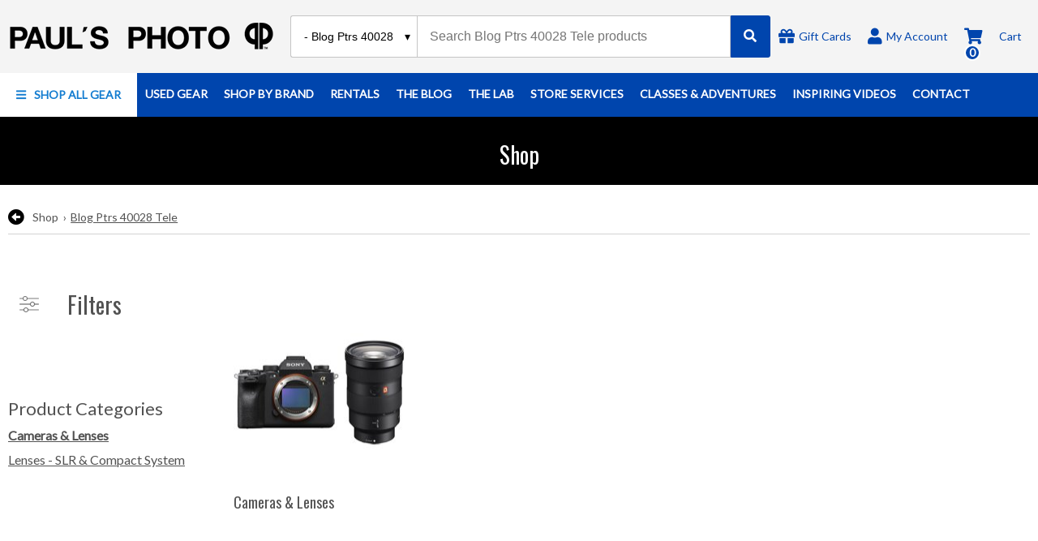

--- FILE ---
content_type: text/html
request_url: https://paulsphoto.com/shop/tags/blog-ptrs40028tele
body_size: 15526
content:
<!DOCTYPE html><!-- Last Published: Sat Jan 03 2026 00:35:11 GMT+0000 (Coordinated Universal Time) --><html data-wf-domain="paulsphoto.com" data-wf-page="5cec3b4dc0831cfddd707b20" data-wf-site="5ba1579195c0d31897429a7c" lang="en" data-wf-collection="5cec3b4dc0831c885d707a83" data-wf-item-slug="blog-ptrs40028tele"><head><meta charset="utf-8"/><title>| Paul&#x27;s Photo</title><meta content="" name="description"/><meta content="| Paul&#x27;s Photo" property="og:title"/><meta content="" property="og:description"/><meta content="| Paul&#x27;s Photo" property="twitter:title"/><meta content="" property="twitter:description"/><meta property="og:type" content="website"/><meta content="summary_large_image" name="twitter:card"/><meta content="width=device-width, initial-scale=1" name="viewport"/><meta content="QCJraqy0C7IitLnad_T9gSVuORFDv9G7E3b1Df-ZCYg" name="google-site-verification"/><link href="https://cdn.prod.website-files.com/5ba1579195c0d31897429a7c/css/paulsphoto.shared.494294b37.min.css" rel="stylesheet" type="text/css"/><link href="https://fonts.googleapis.com" rel="preconnect"/><link href="https://fonts.gstatic.com" rel="preconnect" crossorigin="anonymous"/><script src="https://ajax.googleapis.com/ajax/libs/webfont/1.6.26/webfont.js" type="text/javascript"></script><script type="text/javascript">WebFont.load({  google: {    families: ["Headland One:regular"]  }});</script><script type="text/javascript">!function(o,c){var n=c.documentElement,t=" w-mod-";n.className+=t+"js",("ontouchstart"in o||o.DocumentTouch&&c instanceof DocumentTouch)&&(n.className+=t+"touch")}(window,document);</script><link href="https://cdn.prod.website-files.com/5ba1579195c0d31897429a7c/5bb66c3c04e5fa53e5a1b022_fav_pauls.png" rel="shortcut icon" type="image/x-icon"/><link href="https://cdn.prod.website-files.com/5ba1579195c0d31897429a7c/5bb66c7f04e5faa3c9a1b0be_2.png" rel="apple-touch-icon"/><link href="https://paulsphoto.com/shop-tags/blog-ptrs40028tele" rel="canonical"/><script src="https://www.google.com/recaptcha/api.js" type="text/javascript"></script><meta content="https://cdn.prod.website-files.com/5ba1579195c0d31897429a7c/5c61f3b6e1633686b0d5a9ec_og-paulsphoto.jpg" property="og:image"/>

<link href="https://fonts.googleapis.com/css2?family=Amatic+SC:wght@400;700&display=swap" rel="stylesheet">

<link href="https://sam.mydakis.com/css/default.css" rel="stylesheet">

<link rel="stylesheet" type="text/css" href="https://avina.mydakis.com/embed/0219ba20-1c41-012a-afd2-00132064b77a/1/theme.css">

<link rel="stylesheet" href="https://use.fontawesome.com/releases/v5.4.1/css/all.css" integrity="sha384-5sAR7xN1Nv6T6+dT2mhtzEpVJvfS3NScPQTrOxhwjIuvcA67KV2R5Jz6kr4abQsz" crossorigin="anonymous">

<style>
body {

font-family: 'Lato', sans-serif;

}
  .promo-cta, .promo-page-subheading, .bundle-text, .peak-design-promo, .promo-badge, .bundle-title-text, .play-button-heading {
  font-family: 'Oswald', sans-serif;
 }

h1 {
  font-family: 'Oswald', sans-serif;
  font-weight: 400;
 }
  
h2 {
    font-family: 'Oswald', sans-serif;
  	font-weight: 400;
  }
  

h3 {
 	font-family: 'Lato', sans-serif;
  	font-weight: 400;
}
  
h4 {
	font-family: 'Lato', sans-serif;
  	font-weight: 300;
}

h5 {
  font-family: 'Lato', sans-serif;
  font-weight: 500;
}

h6 {
  font-family: 'Lato', sans-serif;
  font-weight: 400;
} 
  
section-title-header-text.layout-6 {
  
  font-family: 'Lato', sans-serif;
  font-weight: 300;
  
}
.d-search-type {
	padding-left: 10px;
}
/*
.d-landing-spec-button-disabled {
    display: none;
}
  */
  .d-cart-roll-out {
    z-index: 9999 !important;
  }
  #___ratingbadge_0 {
    left: 0px;
}
</style>

<div class="dakis-external-template">
<style>
.d-image-empty {
    background-image: url("https://cdn.prod.website-files.com/5ba1579195c0d31897429a7c/605cee16447325f16c9082a4_paul_coming_soon.jpg");
    background-repeat: no-repeat;
    background-size: contain;
}
</style>
</div><script type="text/javascript">window.__WEBFLOW_CURRENCY_SETTINGS = {"currencyCode":"USD","symbol":"$","decimal":".","fractionDigits":2,"group":",","template":"{{wf {\"path\":\"symbol\",\"type\":\"PlainText\"} }} {{wf {\"path\":\"amount\",\"type\":\"CommercePrice\"} }} {{wf {\"path\":\"currencyCode\",\"type\":\"PlainText\"} }}","hideDecimalForWholeNumbers":false};</script></head><body><header class="new-nav"><div class="new-middle-nav new"><div class="new-middle-nav-container new"><a href="/" class="logo-link hide-on-mobile w-inline-block"><img src="https://cdn.prod.website-files.com/5ba1579195c0d31897429a7c/5c61f28c42c955f296e7fbeb_pauls-logo.png" alt="" class="pp-logo"/></a><div class="new-search-wrapper new"><div class="dakis-search predictive"></div></div><div class="new-pauls-photo-top-nav-right"><a href="/shop/categories/gift-cards/a896d319-3261-4379-a7cd-519ff592f2cb" class="new-pp-top-nav-link w-inline-block"><div class="new-fa-top-nav"></div><div class="new-pp-top-nav-text">Gift Cards</div></a><a href="/account" class="new-pp-top-nav-link w-inline-block"><div class="new-fa-top-nav"></div><div class="new-pp-top-nav-text">My Account</div></a><div data-type="headerCart" class="dakis-cta-custom"><div class="new-pp-cart-wrapper"><div class="new-pp-cart-icon"><div class="new-fa-top-nav"></div><div class="cart-total-item w-embed"><%= totalItem %></div></div><div class="new-pp-top-nav-text">Cart</div></div></div></div></div></div><div class="new-bottom-nav"><div class="alt-nav-wrapper"><div class="alt-nav-container new"><div class="nav-wrapper-2"><div class="alt-nav-shop-all-wrapper"><div data-delay="0" data-hover="true" class="shop-gear-dropdown w-dropdown"><div class="shop-all-dropdown-button new w-dropdown-toggle"><div role="menuitem" class="alt-dropdown-text-wrapper"><div class="shop-all-fa-icon new"></div><a href="#" class="shop-all-link w-inline-block"><div class="shop-all-text hide-on-mobile"><strong>Shop All Gear</strong></div></a></div></div><nav class="mega-dropdown w-dropdown-list"><div class="mega-dropdown-wrapper"><a href="/account" class="mobile-dropdown-link w-inline-block"><div class="mega-dropdown-text-3"><strong>MY ACCOUNT</strong></div></a><div data-delay="0" data-hover="true" class="inner-dropdown w-dropdown"><div class="inner-dropdown-toggle w-dropdown-toggle"><div class="mega-dropdown-text-2"><strong>Cameras &amp; Lenses</strong></div><div class="fa-mega-dropdown"></div></div><nav class="inner-dropdown-list w-dropdown-list"><div class="inner-dropdown-container"><div class="inner-dropdown-row"><div class="inner-dropdown-col"><a href="/shop/categories/digital-cameras/a58a8268-4946-4121-8912-f53ba8efa0ea" class="dropdown-link-bold w-inline-block"><div class="inner-dropdown-heading">Cameras</div></a><a href="/shop/categories/digital-cameras/a58a8268-4946-4121-8912-f53ba8efa0ea?filters=207062:&quot;Mirrorless%20Camera%20%2F%C2%A0Compact%20System%20Camera&quot;" class="inner-dropdown-link w-dropdown-link">Mirrorless</a><a href="/shop/categories/digital-cameras/a58a8268-4946-4121-8912-f53ba8efa0ea?filters=207062:&quot;DSLR%20Camera&quot;" class="inner-dropdown-link w-dropdown-link">DSLR</a><a href="/shop/categories/digital-cameras/a58a8268-4946-4121-8912-f53ba8efa0ea?filters=207062:&quot;Point%20%26amp%3B%20Shoot&quot;" class="inner-dropdown-link w-dropdown-link">Point &amp; Shoot</a><a href="/shop/categories/digital-cameras/a58a8268-4946-4121-8912-f53ba8efa0ea?filters=207062:&quot;WaterProof&quot;" class="inner-dropdown-link w-dropdown-link">Waterproof Cameras</a><a href="/shop/categories/digital-cameras/a58a8268-4946-4121-8912-f53ba8efa0ea" class="inner-dropdown-link w-dropdown-link">Shop All Cameras</a></div><div class="inner-dropdown-col"><a href="/shop/categories/lenses-slr-and-compact-system/1c2d2aa8-6eda-4c6e-9b23-a49316b6450e" class="dropdown-link-bold w-inline-block"><div class="inner-dropdown-heading">Lenses</div></a><a href="/shop/brands/canon/categories/lenses-slr-and-compact-system/1c2d2aa8-6eda-4c6e-9b23-a49316b6450e" class="inner-dropdown-link w-dropdown-link">Canon Lenses</a><a href="/shop/brands/fujifilm/categories/lenses-slr-and-compact-system/1c2d2aa8-6eda-4c6e-9b23-a49316b6450e" class="inner-dropdown-link w-dropdown-link">Fujifilm Lenses</a><a href="/shop/brands/nikon/categories/lenses-slr-and-compact-system/1c2d2aa8-6eda-4c6e-9b23-a49316b6450e" class="inner-dropdown-link w-dropdown-link">Nikon Lenses</a><a href="/shop/brands/sony/categories/lenses-slr-and-compact-system/1c2d2aa8-6eda-4c6e-9b23-a49316b6450e" class="inner-dropdown-link w-dropdown-link">Sony Lenses</a><a href="/shop/categories/lenses-slr-and-compact-system/1c2d2aa8-6eda-4c6e-9b23-a49316b6450e" class="inner-dropdown-link w-dropdown-link">Shop All Lenses</a></div><div class="inner-dropdown-col"><a href="/shop/categories/digital-cameras-and-camcorders/5017" class="dropdown-link-bold w-inline-block"><div class="inner-dropdown-heading">Camera Accessories</div></a><a href="/shop/categories/memory-cards-tape-and-discs/3b982b22-222b-40f8-9633-3a3d095aa181" class="inner-dropdown-link w-dropdown-link">Memory Cards &amp; Accessories</a><a href="/shop?query=catalog-lens%20hoods%20and%20caps&amp;sorting=relevance" class="inner-dropdown-link w-dropdown-link">Lens Hoods &amp; Caps</a><a href="/shop/categories/lens-converters-and-adapters/95c915ef-2a38-4625-b046-31a775c4e872" class="inner-dropdown-link w-dropdown-link">Lens Converters &amp; Adapters</a><a href="/shop/categories/filters/5c668f4c-b7c3-405e-adf7-bef3887fdc43" class="inner-dropdown-link w-dropdown-link">Filters &amp; Accessories</a><a href="/shop/categories/camera-straps-and-vests/42315a20-c50b-012e-878d-20cf30bab63e" class="inner-dropdown-link w-dropdown-link">Camera Straps &amp; Vests</a><a href="/shop/categories/digital-cameras-and-camcorders/5017" class="inner-dropdown-link w-dropdown-link">Shop All Camera Accessories</a></div></div></div></nav></div><div data-delay="0" data-hover="true" class="inner-dropdown w-dropdown"><div class="inner-dropdown-toggle w-dropdown-toggle"><div class="mega-dropdown-text-2"><strong>Accessories</strong></div><div class="fa-mega-dropdown"></div></div><nav class="inner-dropdown-list w-dropdown-list"><div class="inner-dropdown-container"><div class="inner-dropdown-row"><div class="inner-dropdown-col"><a href="/shop/categories/bags-and-cases/b12f1359-703e-47ea-9238-da43bce0c98d" class="dropdown-link-bold w-inline-block"><div class="inner-dropdown-heading"><strong>Bags &amp; Cases</strong></div></a><a href="/shop/tags/catalog-shoulder-bags-and-slings/categories/bags-and-cases/b12f1359-703e-47ea-9238-da43bce0c98d" class="inner-dropdown-link w-dropdown-link">Shoulder Bags &amp; Slings</a><a href="/shop/tags/catalog-lens-cases/categories/bags-and-cases/b12f1359-703e-47ea-9238-da43bce0c98d" class="inner-dropdown-link w-dropdown-link">Lens Cases</a><a href="/shop/tags/catalog-luggage-and-rollers/categories/bags-and-cases/b12f1359-703e-47ea-9238-da43bce0c98d" class="inner-dropdown-link w-dropdown-link">Luggage &amp; Rollers</a><a href="/shop/tags/catalog-hard-cases/categories/bags-and-cases/b12f1359-703e-47ea-9238-da43bce0c98d" class="inner-dropdown-link w-dropdown-link">Hard Cases</a><a href="/shop/categories/bags-and-cases/b12f1359-703e-47ea-9238-da43bce0c98d" class="inner-dropdown-link w-dropdown-link">Shop All Bags &amp; Cases</a></div><div class="inner-dropdown-col"><a href="/shop/tags/catalog-batteries-and-power/categories/accessories/10959" class="dropdown-link-bold w-inline-block"><div class="inner-dropdown-heading"><strong>Batteries</strong></div></a><a href="/shop/categories/batteries/c465af46-dfe8-48a2-b69e-d7c4295aabbc?filters=206857:&quot;alkaline&quot;" class="inner-dropdown-link w-dropdown-link">Alkaline Batteries</a><a href="/shop/categories/batteries/c465af46-dfe8-48a2-b69e-d7c4295aabbc?filters=206857:&quot;Lithium&quot;" class="inner-dropdown-link w-dropdown-link">Lithium Batteries</a><a href="/shop/categories/batteries/c465af46-dfe8-48a2-b69e-d7c4295aabbc?filters=206857:&quot;Ni-MH&quot;" class="inner-dropdown-link w-dropdown-link">Rechargeable Batteries</a><a href="/shop/categories/battery-packs-and-adapters/7773639e-8823-4d48-944d-c5a9d3593e90" class="inner-dropdown-link w-dropdown-link">Battery Packs &amp; Grips</a><a href="/shop/categories/battery-chargers/c7b83478-7c91-46c7-8fc1-8c8c3be0dcda" class="inner-dropdown-link w-dropdown-link">Battery Chargers</a><a href="/shop/tags/catalog-batteries-and-power/categories/accessories/10959" class="inner-dropdown-link w-dropdown-link">Shop All Batteries &amp; Power</a></div><div class="inner-dropdown-col"><a href="/shop/tags/catalog-cleaning-and-camera-care/categories/miscellaneous-camera-accessories/892e85a4-ad20-4a3a-824c-11f694955335" class="dropdown-link-bold w-inline-block"><div class="inner-dropdown-heading">Cleaning &amp; Camera Care</div></a><a href="/shop/tags/catalog-sensor-cleaning-supplies/categories/miscellaneous-camera-accessories/892e85a4-ad20-4a3a-824c-11f694955335" class="inner-dropdown-link w-dropdown-link">Sensor Cleaning Supplies</a><a href="/shop/tags/catalog-dust-blowers/categories/miscellaneous-camera-accessories/892e85a4-ad20-4a3a-824c-11f694955335" class="inner-dropdown-link w-dropdown-link">Dust Blowers</a><a href="/shop/tags/catalog-lens-cloths/categories/miscellaneous-camera-accessories/892e85a4-ad20-4a3a-824c-11f694955335" class="inner-dropdown-link w-dropdown-link">Lens Cloths</a><a href="/shop/tags/catalog-cleaning-solutions/categories/miscellaneous-camera-accessories/892e85a4-ad20-4a3a-824c-11f694955335" class="inner-dropdown-link w-dropdown-link">Cleaning Solutions</a><a href="/shop/tags/catalog-cleaning-and-camera-care/categories/miscellaneous-camera-accessories/892e85a4-ad20-4a3a-824c-11f694955335" class="inner-dropdown-link w-dropdown-link">All Cleaning &amp; Camera Care</a></div><div class="inner-dropdown-col"><a href="/shop?query=catalog-smartphone%20and%20tablet%20accessories&amp;sorting=price:desc" class="dropdown-link-bold w-inline-block"><div class="inner-dropdown-heading"><strong>Smartphone &amp; Tablet Accessories</strong></div></a><a href="/shop?query=catalog-brackets%20clamps%20and%20clips" class="inner-dropdown-link w-dropdown-link">Bracket, Clamps &amp; Clips</a><a href="/shop/tags/catalog-mini-tripods/categories/tripods-and-monopods/b817cd2d-a60f-45ca-adb2-0445bcc2883b" class="inner-dropdown-link w-dropdown-link">Mini Tripods</a><a href="/shop?query=catalog-stabilizers%20and%20sliders" class="inner-dropdown-link w-dropdown-link">Stabilizers &amp; Sliders</a><a href="/shop/tags/catalog-smartphone-and-tablet-microphones/categories/microphones-and-accessories/606a2d96-247e-470c-8c32-c44e27bc1fe8" class="inner-dropdown-link w-dropdown-link">Smartphone &amp; Tablet Microphones</a><a href="/shop?query=catalog-smartphone%20and%20tablet%20accessories&amp;sorting=price:desc" class="inner-dropdown-link w-dropdown-link">Shop All Smartphone &amp; Tablet Accessories</a></div></div></div></nav></div><div data-delay="0" data-hover="true" class="inner-dropdown w-dropdown"><div class="inner-dropdown-toggle w-dropdown-toggle"><div class="mega-dropdown-text-2"><strong>VIDEO &amp; AUDIO</strong></div><div class="fa-mega-dropdown"></div></div><nav class="inner-dropdown-list expanded w-dropdown-list"><div class="inner-dropdown-container"><div class="inner-dropdown-row"><div class="inner-dropdown-col"><a href="/shop?query=catalog-video" class="dropdown-link-bold w-inline-block"><div class="inner-dropdown-heading">Video</div></a><a href="/shop/categories/video-cameras/25a7e434-0c38-4792-a415-fba189dd1fb2?sorting=price:asc" class="inner-dropdown-link w-dropdown-link">Video Cameras</a><a href="/shop?query=catalog-videocameraacc" class="inner-dropdown-link w-dropdown-link">Video Camera Accessories</a><a href="/shop?query=catalog-cinecameras" class="inner-dropdown-link w-dropdown-link">Cine Cameras</a><a href="/shop/categories/cine-lenses/bc5bc5e0-fa1d-0135-de3a-00163e90e196" class="inner-dropdown-link w-dropdown-link">Cine Lenses</a><a href="/shop/categories/drones/e21aa5e0-523a-0132-4c67-00163e9110c0" class="inner-dropdown-link w-dropdown-link">Drones</a><a href="/shop/categories/drone-accessories/be86df40-5c35-0136-ee10-00163e90e196" class="inner-dropdown-link w-dropdown-link">Drone Accessories</a><a href="/shop?query=catalog-stabilizers" class="inner-dropdown-link w-dropdown-link">Stabilizers</a><a href="/shop?query=catalog-external%20monitors" class="inner-dropdown-link w-dropdown-link">External Monitors</a><a href="/shop?query=catalog-cages%20and%20rig%20support" class="inner-dropdown-link w-dropdown-link">Cages &amp; Rig Support</a><a href="/shop?query=catalog-video" class="inner-dropdown-link w-dropdown-link">Shop all Video</a></div><div class="inner-dropdown-col"><a href="/shop/tags/catalog-audio/categories/microphones-and-accessories/606a2d96-247e-470c-8c32-c44e27bc1fe8?sorting=price:desc" class="dropdown-link-bold w-inline-block"><div class="inner-dropdown-heading">Audio</div></a><a href="/shop/tags/catalog-microphones/categories/microphones-and-accessories/606a2d96-247e-470c-8c32-c44e27bc1fe8?sorting=price:desc" class="inner-dropdown-link w-dropdown-link">Microphones</a><a href="/shop/tags/catalog-microphone-adapters-and-accessories/categories/microphones-and-accessories/606a2d96-247e-470c-8c32-c44e27bc1fe8?sorting=created_at:desc" class="inner-dropdown-link w-dropdown-link">Microphone Adapters &amp; Accessories</a><a href="/shop/tags/catalog-vmicrophones/categories/microphones-and-accessories/606a2d96-247e-470c-8c32-c44e27bc1fe8" class="inner-dropdown-link w-dropdown-link">Video Microphones</a><a href="/shop/tags/catalog-microphones-on-camera/categories/microphones-and-accessories/606a2d96-247e-470c-8c32-c44e27bc1fe8" class="inner-dropdown-link w-dropdown-link">Microphones On-Camera</a><a href="/shop/tags/catalog-audio/categories/microphones-and-accessories/606a2d96-247e-470c-8c32-c44e27bc1fe8?sorting=price:desc" class="inner-dropdown-link w-dropdown-link">Shop all Audio</a></div></div></div></nav></div><div data-delay="0" data-hover="true" class="inner-dropdown w-dropdown"><div class="inner-dropdown-toggle w-dropdown-toggle"><div class="mega-dropdown-text-2"><strong>Lighting &amp; Flashes</strong></div><div class="fa-mega-dropdown"></div></div><nav class="inner-dropdown-list w-dropdown-list"><div class="inner-dropdown-container"><div class="inner-dropdown-row"><div class="inner-dropdown-col"><a href="/shop/categories/flashes-and-speedlights/6c580278-cdac-4bc1-aed2-4a6f00854706" class="dropdown-link-bold w-inline-block"><div class="inner-dropdown-heading">Flashes by Brand</div></a><a href="/shop/brands/canon/categories/flashes-and-speedlights/6c580278-cdac-4bc1-aed2-4a6f00854706" class="inner-dropdown-link w-dropdown-link">Canon Flashes</a><a href="/shop/brands/fujifilm/categories/flashes-and-speedlights/6c580278-cdac-4bc1-aed2-4a6f00854706" class="inner-dropdown-link w-dropdown-link">Fujifilm Flashes</a><a href="/shop/categories/flashes-and-speedlights/6c580278-cdac-4bc1-aed2-4a6f00854706?filters=207295:&quot;Godox&quot;" class="inner-dropdown-link w-dropdown-link">Godox Flashes</a><a href="/shop/brands/nikon/categories/flashes-and-speedlights/6c580278-cdac-4bc1-aed2-4a6f00854706" class="inner-dropdown-link w-dropdown-link">Nikon Flashes</a><a href="/shop/brands/sony/categories/flashes-and-speedlights/6c580278-cdac-4bc1-aed2-4a6f00854706" class="inner-dropdown-link w-dropdown-link">Sony Flashes</a><a href="/shop/categories/flashes-and-speedlights/6c580278-cdac-4bc1-aed2-4a6f00854706" class="inner-dropdown-link w-dropdown-link">Shop all Flashes</a></div><div class="inner-dropdown-col"><a href="/shop/categories/Studio-Equipment/5024" class="dropdown-link-bold w-inline-block"><div class="inner-dropdown-heading">Lightning &amp; Studio</div></a><a href="/shop/categories/backgrounds/0aca8c33-c1b6-4e98-ba9f-5bfcc734a9da" class="inner-dropdown-link w-dropdown-link">Backgrounds</a><a href="/shop/categories/studio-lights/f27db940-2b78-462f-acba-225dee89018c" class="inner-dropdown-link w-dropdown-link">Studio Lights</a><a href="/shop/categories/studio-lighting-kits/5b2cce75-6dcb-41dc-88db-3167cd3d628d" class="inner-dropdown-link w-dropdown-link">Studio Lighting Kits</a><a href="/shop/categories/light-stands-and-accessories/fdfe8f34-a5bd-44ea-89a3-dcbe3329408f" class="inner-dropdown-link w-dropdown-link">Light Stands &amp; Accessories</a><a href="/shop/categories/light-tents-softboxes-reflectors-and-umbrellas/bf7e8464-1e52-4e92-83e8-0cd979c03617" class="inner-dropdown-link w-dropdown-link">Soft Boxes, Reflectors &amp; Accessories</a><a href="/shop/categories/Studio-Equipment/5024" class="inner-dropdown-link w-dropdown-link">Shop All Lighting &amp; Studio</a></div></div></div></nav></div><div data-delay="0" data-hover="true" class="inner-dropdown w-dropdown"><div class="inner-dropdown-toggle w-dropdown-toggle"><div class="mega-dropdown-text-2"><strong>Film &amp; Darkroom</strong></div><div class="fa-mega-dropdown"></div></div><nav class="inner-dropdown-list expanded w-dropdown-list"><div class="inner-dropdown-container"><div class="inner-dropdown-row"><div class="inner-dropdown-col"><a href="/shop/categories/film-cameras/5d830684-9e21-4032-ae2b-f2542e74553b" class="dropdown-link-bold w-inline-block"><div class="inner-dropdown-heading"><strong>Film Cameras</strong></div></a><a href="/shop/categories/film-cameras/5d830684-9e21-4032-ae2b-f2542e74553b?filters=207259:&quot;FujiFilm&quot;" class="inner-dropdown-link w-dropdown-link">Fujifilm Film Cameras</a><a href="/shop/categories/film-cameras/5d830684-9e21-4032-ae2b-f2542e74553b?filters=207259:&quot;Ilford&quot;" class="inner-dropdown-link w-dropdown-link">Ilford Cameras</a><a href="/shop/categories/film-cameras/5d830684-9e21-4032-ae2b-f2542e74553b?filters=207259:&quot;Lomography&quot;" class="inner-dropdown-link w-dropdown-link">Lomography Cameras</a><a href="/shop/categories/film-cameras/5d830684-9e21-4032-ae2b-f2542e74553b?query=polaroid&amp;filters=207259:&quot;Polaroid&quot;" class="inner-dropdown-link w-dropdown-link">Polaroid Cameras</a><a href="/shop/categories/film-cameras/5d830684-9e21-4032-ae2b-f2542e74553b" class="inner-dropdown-link w-dropdown-link">Shop All Film Cameras</a></div><div class="inner-dropdown-col"><a href="/shop?query=catalog-filmcameraacc&amp;sorting=price:asc" class="dropdown-link-bold w-inline-block"><div class="inner-dropdown-heading"><strong>Film Camera Accessories</strong></div></a><a href="/shop/tags/catalog-shoulder-bags-and-slings/categories/bags-and-cases/b12f1359-703e-47ea-9238-da43bce0c98d" class="inner-dropdown-link w-dropdown-link">Bags &amp; Cases</a><a href="/shop/categories/camera-straps-and-vests/42315a20-c50b-012e-878d-20cf30bab63e" class="inner-dropdown-link w-dropdown-link">Camera Straps</a><a href="/shop/categories/film-camera-accessories/8457785c-d037-4eeb-9bb7-3c948e8318ef?filters=207196:%22Film%20Case%22" class="inner-dropdown-link w-dropdown-link">Film Cases</a><a href="/shop/categories/filters/5c668f4c-b7c3-405e-adf7-bef3887fdc43" class="inner-dropdown-link w-dropdown-link">Filters</a><a href="/shop/categories/light-meter/4be4296a-3bb0-4b0c-a6e7-de12e9d72525" class="inner-dropdown-link w-dropdown-link">Light Meters</a><a href="/shop/tags/catalog-tripods-with-heads/categories/tripods-and-monopods/b817cd2d-a60f-45ca-adb2-0445bcc2883b" class="inner-dropdown-link w-dropdown-link">Tripods</a><a href="/shop?query=catalog-filmcameraacc&amp;sorting=price:asc" class="inner-dropdown-link w-dropdown-link">Shop All Film Camera Accessories</a></div><div class="inner-dropdown-col"><a href="/shop/tags/catalog-film-stock/categories/film/160830cc-7790-4399-9330-586545ab3e9b" class="dropdown-link-bold w-inline-block"><div class="inner-dropdown-heading"><strong>Film Stock</strong></div></a><a href="/shop/tags/catalog-35mm-color-film/categories/film/160830cc-7790-4399-9330-586545ab3e9b" class="inner-dropdown-link w-dropdown-link">35mm Color Film</a><a href="/shop/tags/catalog-35mm-black-and-white/categories/film/160830cc-7790-4399-9330-586545ab3e9b" class="inner-dropdown-link w-dropdown-link">35mm Black &amp; White Film</a><a href="/shop/tags/catalog-120mm-color-film/categories/film/160830cc-7790-4399-9330-586545ab3e9b" class="inner-dropdown-link w-dropdown-link">120mm Color Film</a><a href="/shop/tags/catalog-120mm-black-and-white-film/categories/film/160830cc-7790-4399-9330-586545ab3e9b" class="inner-dropdown-link w-dropdown-link">120mm Black &amp; White Film</a><a href="/shop/tags/catalog-instant-film/categories/film/160830cc-7790-4399-9330-586545ab3e9b" class="inner-dropdown-link w-dropdown-link">Instant Film</a><a href="/shop/tags/catalog-film-stock/categories/film/160830cc-7790-4399-9330-586545ab3e9b" class="inner-dropdown-link w-dropdown-link">Shop All Film Stock</a></div><div class="inner-dropdown-col"><a href="/shop/categories/darkroom-equipment/5016" class="dropdown-link-bold w-inline-block"><div class="inner-dropdown-heading"><strong>Darkroom</strong></div></a><a href="/shop/categories/chemistry/712572fa-830d-401e-a59b-4d50b6162c1b" class="inner-dropdown-link w-dropdown-link">Chemistry</a><a href="/shop/categories/darkroom-accessories/7c2c949b-33b8-4a2f-b720-00bb14e156bf" class="inner-dropdown-link w-dropdown-link">Darkroom Accessories</a><a href="/shop/categories/photo-enlargement-paper/aecf10b2-c758-4fdb-ae96-6e26398f2bda" class="inner-dropdown-link w-dropdown-link">Photo Enlargement Paper</a><a href="/shop/categories/darkroom-equipment/5016" class="inner-dropdown-link w-dropdown-link">Shop All Darkroom</a></div></div></div></nav></div><div data-delay="0" data-hover="true" class="inner-dropdown w-dropdown"><div class="inner-dropdown-toggle w-dropdown-toggle"><div class="mega-dropdown-text-2"><strong>Tripods &amp; Support</strong></div><div class="fa-mega-dropdown"></div></div><nav class="inner-dropdown-list w-dropdown-list"><div class="inner-dropdown-container"><div class="inner-dropdown-row"><div class="inner-dropdown-col"><a href="/shop/categories/tripods-and-monopods/b817cd2d-a60f-45ca-adb2-0445bcc2883b" class="dropdown-link-bold w-inline-block"><div class="inner-dropdown-heading"><strong>Tripods &amp; Monopods</strong></div></a><a href="/shop/tags/catalog-tripod-legs/categories/tripods-and-monopods/b817cd2d-a60f-45ca-adb2-0445bcc2883b" class="inner-dropdown-link w-dropdown-link">Tripod Legs</a><a href="/shop/tags/catalog-tripods-with-heads/categories/tripods-and-monopods/b817cd2d-a60f-45ca-adb2-0445bcc2883b" class="inner-dropdown-link w-dropdown-link">Tripods w/ Heads</a><a href="/shop/tags/catalog-vtripods/categories/tripods-and-monopods/b817cd2d-a60f-45ca-adb2-0445bcc2883b" class="inner-dropdown-link w-dropdown-link">Video Tripods</a><a href="/shop/tags/catalog-monopodsonly/categories/tripods-and-monopods/b817cd2d-a60f-45ca-adb2-0445bcc2883b" class="inner-dropdown-link w-dropdown-link">Monopods</a><a href="/shop/categories/tripods-and-monopods/b817cd2d-a60f-45ca-adb2-0445bcc2883b" class="inner-dropdown-link w-dropdown-link">Shop All Tripods &amp; Monopods</a></div><div class="inner-dropdown-col"><a href="/shop/tags/catalog-tripods-by-brand/categories/tripods-and-monopods/b817cd2d-a60f-45ca-adb2-0445bcc2883b" class="dropdown-link-bold w-inline-block"><div class="inner-dropdown-heading"><strong>Tripods by Brand</strong></div></a><a href="/shop/categories/tripods-and-monopods/b817cd2d-a60f-45ca-adb2-0445bcc2883b?filters=207681:&quot;Benro&quot;" class="inner-dropdown-link w-dropdown-link">Benro Tripods</a><a href="/shop/categories/tripods-and-monopods/b817cd2d-a60f-45ca-adb2-0445bcc2883b?filters=207681:&quot;Gitzo&quot;" class="inner-dropdown-link w-dropdown-link">Gitzo Tripods</a><a href="/shop/categories/tripods-and-monopods/b817cd2d-a60f-45ca-adb2-0445bcc2883b?filters=207681:&quot;Joby&quot;" class="inner-dropdown-link w-dropdown-link">Joby Tripods</a><a href="/shop/categories/tripods-and-monopods/b817cd2d-a60f-45ca-adb2-0445bcc2883b?filters=207681:&quot;Manfrotto&quot;" class="inner-dropdown-link w-dropdown-link">Manfrotto Tripods</a><a href="/shop/categories/tripods-and-monopods/b817cd2d-a60f-45ca-adb2-0445bcc2883b?filters=207681:&quot;Sirui&quot;" class="inner-dropdown-link w-dropdown-link">Sirui Tripods</a><a href="/shop/tags/catalog-tripods-by-brand/categories/tripods-and-monopods/b817cd2d-a60f-45ca-adb2-0445bcc2883b" class="inner-dropdown-link w-dropdown-link">Shop All Tripods</a></div><div class="inner-dropdown-col"><a href="/shop/categories/tripod-heads/cddcb23a-92cf-4263-a497-5d268d5ce274" class="dropdown-link-bold w-inline-block"><div class="inner-dropdown-heading">Tripod Heads</div></a><a href="/shop/tags/catalog-ball-heads/categories/tripod-heads/cddcb23a-92cf-4263-a497-5d268d5ce274" class="inner-dropdown-link w-dropdown-link">Ball Heads</a><a href="/shop/categories/tripod-heads/cddcb23a-92cf-4263-a497-5d268d5ce274?filters=207644:%223-way%20head%22" class="inner-dropdown-link w-dropdown-link">3-Way Heads</a><a href="/shop/categories/tripod-heads/cddcb23a-92cf-4263-a497-5d268d5ce274?filters=207644:&quot;5-way%20head&quot;" class="inner-dropdown-link w-dropdown-link">5-Way Heads</a><a href="/shop?query=catalog-videoheads" class="inner-dropdown-link w-dropdown-link">Video Heads</a><a href="/shop/categories/tripod-heads/cddcb23a-92cf-4263-a497-5d268d5ce274" class="inner-dropdown-link w-dropdown-link">Shop All Tripod Heads</a></div><div class="inner-dropdown-col"><a href="/shop/categories/tripods-monopods-and-support-accessories/a43cecd3-54d0-4b1a-aa01-a61123521db1" class="dropdown-link-bold w-inline-block"><div class="inner-dropdown-heading"><strong>Tripod Support</strong></div></a><a href="/shop?query=catalog-lbrackets&amp;sorting=relevance" class="inner-dropdown-link w-dropdown-link">L-Brackets</a><a href="/shop/tags/catalog-quick-release-plates/categories/tripods-monopods-and-support-accessories/a43cecd3-54d0-4b1a-aa01-a61123521db1" class="inner-dropdown-link w-dropdown-link">Quick Release Plates</a><a href="/shop/tags/catalog-sliding-rails/categories/tripods-monopods-and-support-accessories/a43cecd3-54d0-4b1a-aa01-a61123521db1" class="inner-dropdown-link w-dropdown-link">Sliding Rails</a><a href="/shop/categories/tripods-monopods-and-support-accessories/a43cecd3-54d0-4b1a-aa01-a61123521db1" class="inner-dropdown-link w-dropdown-link">Shop All Tripod Support</a></div></div></div></nav></div><div data-delay="0" data-hover="true" class="inner-dropdown w-dropdown"><div class="inner-dropdown-toggle w-dropdown-toggle"><div class="mega-dropdown-text-2"><strong>PRINTING SUPPLIES</strong></div><div class="fa-mega-dropdown"></div></div><nav class="inner-dropdown-list w-dropdown-list"><div class="inner-dropdown-container"><div class="inner-dropdown-row"><div class="inner-dropdown-col"><a href="/shop/categories/printers-and-scanners/5023" class="dropdown-link-bold w-inline-block"><div class="inner-dropdown-heading"><strong>Printers &amp; Scanners</strong></div></a><a href="/shop/categories/printers/18cb94cb-6c43-496b-b3d7-b9cac1afa57a?filters=207507:%22Canon%22" class="inner-dropdown-link w-dropdown-link">Canon Printers</a><a href="/shop/polaroid-lab-instant-film-printer-prd9019/59b2e130-30be-0138-7f4a-00163e90e196?variation=2889578" class="inner-dropdown-link w-dropdown-link">Polaroid Printers</a><a href="/shop/categories/printers-and-scanners/5023" class="inner-dropdown-link w-dropdown-link">Shop All Printers &amp; Scanners</a></div><div class="inner-dropdown-col"><a href="/shop/categories/paper/bc4034a0-1ecd-4fdf-821f-fd157bd04f5c" class="dropdown-link-bold w-inline-block"><div class="inner-dropdown-heading"><strong>Photo Paper</strong></div></a><a href="/shop/categories/paper/bc4034a0-1ecd-4fdf-821f-fd157bd04f5c?filters=207443:&quot;Canon&quot;" class="inner-dropdown-link w-dropdown-link">Canon Photo Paper</a><a href="/shop/categories/paper/bc4034a0-1ecd-4fdf-821f-fd157bd04f5c?filters=207443:%22Hahnem%C3%BChle%22" class="inner-dropdown-link w-dropdown-link">Hahnemühle Photo Paper</a><a href="/shop/categories/photo-enlargement-paper/aecf10b2-c758-4fdb-ae96-6e26398f2bda" class="inner-dropdown-link w-dropdown-link">Ilford Photo Paper</a><a href="/shop/categories/paper/bc4034a0-1ecd-4fdf-821f-fd157bd04f5c?filters=207443:&quot;Moab&quot;" class="inner-dropdown-link w-dropdown-link">Moab Photo Paper</a><a href="/shop?query=catalog-polaroidphotopaper" class="inner-dropdown-link w-dropdown-link">Polaroid Photo Paper</a><a href="/shop/categories/paper/bc4034a0-1ecd-4fdf-821f-fd157bd04f5c?filters=207443:&quot;ProMaster&quot;" class="inner-dropdown-link w-dropdown-link">ProMaster Photo Paper</a><a href="/shop/categories/paper/bc4034a0-1ecd-4fdf-821f-fd157bd04f5c" class="inner-dropdown-link w-dropdown-link">Shop All Photo Paper</a></div><div class="inner-dropdown-col"><a href="/shop/categories/ink-cartridges/7f53a3f0-3229-4cd5-adb3-42e74ad4cc0d" class="dropdown-link-bold w-inline-block"><div class="inner-dropdown-heading"><strong>Ink Cartridges</strong></div></a><a href="/shop/categories/ink-cartridges/7f53a3f0-3229-4cd5-adb3-42e74ad4cc0d?filters=207326:&quot;Canon%20imagePROGRAF%20PRO-1000&quot;&amp;fallback=true" class="inner-dropdown-link w-dropdown-link">Canon PRO-1000 Ink</a><a href="/shop/categories/ink-cartridges/7f53a3f0-3229-4cd5-adb3-42e74ad4cc0d?filters=207326:&quot;imagePROGRAF%20PRO-300%20Printer&quot;&amp;fallback=true" class="inner-dropdown-link w-dropdown-link">Canon PRO-300 Ink</a><a href="/shop/categories/ink-cartridges/7f53a3f0-3229-4cd5-adb3-42e74ad4cc0d?filters=207326:%22Canon%20PIXMA%20PRO-200%22" class="inner-dropdown-link w-dropdown-link">Canon PRO-200 Ink</a><a href="/shop/categories/ink-cartridges/7f53a3f0-3229-4cd5-adb3-42e74ad4cc0d?filters=207326:&quot;Canon%20PIXMA%20PRO-100&quot;" class="inner-dropdown-link w-dropdown-link">Canon PRO-100 Ink</a><a href="/shop/categories/ink-cartridges/7f53a3f0-3229-4cd5-adb3-42e74ad4cc0d?filters=207326:&quot;Canon%20Selphy%20CP-100&quot;" class="inner-dropdown-link w-dropdown-link">Canon Selphy Ink</a><a href="/shop/categories/ink-cartridges/7f53a3f0-3229-4cd5-adb3-42e74ad4cc0d?filters=207328:&quot;Canon&quot;" class="inner-dropdown-link w-dropdown-link">Shop All Canon Ink</a></div></div></div></nav></div><div data-delay="0" data-hover="true" class="inner-dropdown w-dropdown"><div class="inner-dropdown-toggle w-dropdown-toggle"><div class="mega-dropdown-text-2"><strong>OPTICS</strong></div><div class="fa-mega-dropdown"></div></div><nav class="inner-dropdown-list w-dropdown-list"><div class="inner-dropdown-container"><div class="inner-dropdown-row"><div class="inner-dropdown-col"><a href="/shop/categories/binoculars-and-scopes/42ee0f8f-1c54-4480-a5f7-fef5200d0883?sorting=price:desc" class="dropdown-link-bold w-inline-block"><div class="inner-dropdown-heading"><strong>Binoculars &amp; Scopes</strong></div></a><a href="/shop/categories/binoculars-and-scopes/42ee0f8f-1c54-4480-a5f7-fef5200d0883?sorting=created_at:desc" class="inner-dropdown-link w-dropdown-link">Binoculars</a><a href="/shop/categories/binoculars-and-scopes/42ee0f8f-1c54-4480-a5f7-fef5200d0883?sorting=price:desc" class="inner-dropdown-link w-dropdown-link">Shop All Binoculars</a></div><div class="inner-dropdown-col"><a href="/shop/categories/binoculars-and-scopes/42ee0f8f-1c54-4480-a5f7-fef5200d0883?sorting=price:desc" class="dropdown-link-bold w-inline-block"><div class="inner-dropdown-heading"><strong>Binoculars by Brand</strong></div></a><a href="/shop/categories/binoculars-and-scopes/42ee0f8f-1c54-4480-a5f7-fef5200d0883?filters=206902:%22Nikon%22&amp;sorting=price:desc" class="inner-dropdown-link w-dropdown-link">Nikon Binoculars</a><a href="/shop/categories/binoculars-and-scopes/42ee0f8f-1c54-4480-a5f7-fef5200d0883?filters=206902:%22ProMaster%22&amp;sorting=price:asc" class="inner-dropdown-link w-dropdown-link">ProMaster Binoculars</a><a href="/shop/categories/binoculars-and-scopes/42ee0f8f-1c54-4480-a5f7-fef5200d0883?sorting=price:desc" class="inner-dropdown-link w-dropdown-link">Shop All Binoculars by Brand</a></div><div class="inner-dropdown-col"><a href="/shop/categories/binoculars-and-scopes/42ee0f8f-1c54-4480-a5f7-fef5200d0883?sorting=price:desc" class="dropdown-link-bold w-inline-block"><div class="inner-dropdown-heading"><strong>Objective Lens Size</strong></div></a><a href="/shop/categories/binoculars-and-scopes/42ee0f8f-1c54-4480-a5f7-fef5200d0883?filters=206881:%2225.0%20mm%22" class="inner-dropdown-link w-dropdown-link">25mm</a><a href="/shop/categories/binoculars-and-scopes/42ee0f8f-1c54-4480-a5f7-fef5200d0883?filters=206881:%2230.0%20mm%22" class="inner-dropdown-link w-dropdown-link">30mm</a><a href="/shop/categories/binoculars-and-scopes/42ee0f8f-1c54-4480-a5f7-fef5200d0883?filters=206881:%2232.0%20mm%22" class="inner-dropdown-link w-dropdown-link">32mm</a><a href="/shop/categories/binoculars-and-scopes/42ee0f8f-1c54-4480-a5f7-fef5200d0883?filters=206881:%2242.0%20mm%22" class="inner-dropdown-link w-dropdown-link">42mm</a><a href="/shop/categories/binoculars-and-scopes/42ee0f8f-1c54-4480-a5f7-fef5200d0883?filters=206881:%2250.0%20mm%22" class="inner-dropdown-link w-dropdown-link">50mm</a><a href="/shop/categories/binoculars-and-scopes/42ee0f8f-1c54-4480-a5f7-fef5200d0883?filters=206881:%2256.0%20mm%22" class="inner-dropdown-link w-dropdown-link">56mm</a><a href="/shop/categories/binoculars-and-scopes/42ee0f8f-1c54-4480-a5f7-fef5200d0883?sorting=price:desc" class="inner-dropdown-link w-dropdown-link">Shop All Objective Lens Sizes</a></div><div class="inner-dropdown-col"><a href="/shop?query=catalog-cleaningandopticscare" class="dropdown-link-bold w-inline-block"><div class="inner-dropdown-heading"><strong>Cleaning &amp; Optics Care</strong></div></a><a href="/shop/tags/catalog-dust-blowers/categories/miscellaneous-camera-accessories/892e85a4-ad20-4a3a-824c-11f694955335" class="inner-dropdown-link w-dropdown-link">Dust Blowers</a><a href="/shop?query=catalog-lens%20cloths" class="inner-dropdown-link w-dropdown-link">Lens Cloths</a><a href="/shop/tags/catalog-opticscleaningsolution/categories/miscellaneous-camera-accessories/892e85a4-ad20-4a3a-824c-11f694955335" class="inner-dropdown-link w-dropdown-link">Cleaning Solutions</a><a href="/shop?query=catalog-cleaningandopticscare" class="inner-dropdown-link w-dropdown-link">Shop All Cleaning &amp; Optics Care</a></div></div></div></nav></div><div data-delay="0" data-hover="true" class="inner-dropdown w-dropdown"><div class="inner-dropdown-toggle w-dropdown-toggle"><div class="mega-dropdown-text-2"><strong>GIFTS &amp; PHOTO FUN</strong></div><div class="fa-mega-dropdown"></div></div><nav class="inner-dropdown-list w-dropdown-list"><div class="inner-dropdown-container"><div class="inner-dropdown-row"><div class="inner-dropdown-col"><a href="/shop/categories/gift-cards/a896d319-3261-4379-a7cd-519ff592f2cb?sorting=price:asc" class="dropdown-link-bold w-inline-block"><div class="inner-dropdown-heading"><strong>Paul&#x27;s Photo Gift Card</strong></div></a><a href="/shop/pauls-photo-50-gift-card/69a28680-07d3-0138-83c3-00163ecd2826?variation=2081251" class="inner-dropdown-link w-dropdown-link">$50 Gift Card</a><a href="/shop/pauls-photo-100-gift-card/6b78e530-07d3-0138-83c4-00163ecd2826?variation=2081245" class="inner-dropdown-link w-dropdown-link">$100 Gift Card</a><a href="/shop/pauls-photo-200-gift-card/6c6f2df0-07d3-0138-77d4-00163e90e196?variation=2081248" class="inner-dropdown-link w-dropdown-link">$200 Gift Card</a><a href="/shop/pauls-photo-300-gift-card/28a0e260-d77f-0139-8c94-00163ecd2826?variation=3010725" class="inner-dropdown-link w-dropdown-link">$300 Gift Card</a><a href="/shop/pauls-photo-400-gift-card/cd77ed70-d77f-0139-ca48-00163e90e196?variation=3010731" class="inner-dropdown-link w-dropdown-link">$400 Gift Card</a><a href="/shop/pauls-photo-500-gift-card/6e978910-07d3-0138-83c5-00163ecd2826?variation=2081254" class="inner-dropdown-link w-dropdown-link">$500 Gift Card</a><a href="/shop/categories/gift-cards/a896d319-3261-4379-a7cd-519ff592f2cb?sorting=price:asc" class="inner-dropdown-link w-dropdown-link">Shop All Paul&#x27;s Photo Gift Cards</a></div><div class="inner-dropdown-col"><a href="/shop/categories/photo-pins/a5c1bab0-3944-0138-807c-00163e90e196" class="dropdown-link-bold w-inline-block"><div class="inner-dropdown-heading"><strong>Enamel Pins</strong></div></a><a href="/shop/categories/photo-pins/a5c1bab0-3944-0138-807c-00163e90e196" class="inner-dropdown-link w-dropdown-link">Official Exclusive Pins</a><a href="/shop?query=catalog-polaroidpins" class="inner-dropdown-link w-dropdown-link">Polaroid Pins</a><a href="/shop/categories/photo-pins/a5c1bab0-3944-0138-807c-00163e90e196" class="inner-dropdown-link w-dropdown-link">Shop All Enamel Pins</a></div><div class="inner-dropdown-col"><a href="/shop/categories/stickers/223054e0-41d5-0138-81e7-00163e90e196" class="dropdown-link-bold w-inline-block"><div class="inner-dropdown-heading"><strong>Stickers</strong></div></a><a href="/shop/categories/stickers/223054e0-41d5-0138-81e7-00163e90e196" class="inner-dropdown-link w-dropdown-link">Paul&#x27;s Photo Stickers</a><a href="/shop/categories/stickers/223054e0-41d5-0138-81e7-00163e90e196" class="inner-dropdown-link w-dropdown-link">Shop all Stickers</a></div><div class="inner-dropdown-col"><a href="/shop/categories/apparel/ebc37f60-a1aa-013b-3bf3-00163e90e196" class="dropdown-link-bold w-inline-block"><div class="inner-dropdown-heading"><strong>Apparel</strong></div></a></div></div></div></nav></div><div data-delay="0" data-hover="true" class="inner-dropdown w-dropdown"><div class="inner-dropdown-toggle w-dropdown-toggle"><div class="mega-dropdown-text-2"><strong>Clearance</strong></div><div class="fa-mega-dropdown"></div></div><nav class="inner-dropdown-list w-dropdown-list"><div class="inner-dropdown-container"><div class="inner-dropdown-row"><div class="inner-dropdown-col"><a href="/shop/tags/clearance" class="dropdown-link-bold w-inline-block"><div class="inner-dropdown-heading"><strong>Shop All Clearance</strong></div></a></div><div class="inner-dropdown-col"></div><div class="inner-dropdown-col"></div></div></div></nav></div></div></nav></div></div><a href="/" class="logo-link-mobile w-inline-block"><img src="https://cdn.prod.website-files.com/5ba1579195c0d31897429a7c/5c61f28c42c955f296e7fbeb_pauls-logo.png" alt="" class="pp-logo"/></a><div data-type="headerCart" class="dakis-cta-custom mobile"><div class="cart-alt"><div class="cart-icon-wrapper-2"><div class="fa-icon cart"></div><div class="cart-word">Cart</div><div class="cart-total-items-2 new w-embed"><%= totalItem %></div></div></div></div></div><div data-collapse="medium" data-animation="default" data-duration="400" data-easing="ease" data-easing2="ease" role="banner" class="second-navbar new w-nav"><nav role="navigation" class="second-nav-menu w-nav-menu"><div class="second-nav-menu-overflow"><a href="/used-equipment" class="new-pp-nav-link w-nav-link"><strong>Used Gear</strong></a><div data-delay="0" data-hover="true" class="new-pp-dropdown w-dropdown"><div role="menuitem" class="new-pp-nav-link w-dropdown-toggle"><div><strong>Shop by Brand</strong></div></div><nav class="new-dropdown-list wider w-dropdown-list"><div class="brands-collection w-dyn-list"><div role="list" class="brands-list w-dyn-items"><div role="listitem" class="brand-item less-padding w-dyn-item"><div class="brand-embed border height w-condition-invisible w-embed"><a href="/shop/brands/canon" class="brand-link w-inline-block" style="padding: 0 15px;display: flex;align-items:center;justify-content:center;height:100%;"><img src="https://cdn.prod.website-files.com/5ba1579195c0d386ce429ab3/5e57e4c61e00e2846a4a8e24_canon-logo.png" alt="Shop Canon" style="max-height:25px;"></a></div><div class="brand-embed border height w-embed"><a href="/featured-brands/canon" class="brand-link w-inline-block" style="padding: 0 15px;display: flex;align-items:center;justify-content:center;height:100%;"><img src="https://cdn.prod.website-files.com/5ba1579195c0d386ce429ab3/5e57e4c61e00e2846a4a8e24_canon-logo.png" alt="Shop Canon" style="max-height:25px;"></a></div><div class="brand-embed border height w-condition-invisible w-embed"><a href="/shop/brands/canon/" class="brand-link w-inline-block" style="padding: 0 15px;display: flex;align-items:center;justify-content:center;height:100%;"><img src="https://cdn.prod.website-files.com/5ba1579195c0d386ce429ab3/5e57e4c61e00e2846a4a8e24_canon-logo.png" alt="Shop Canon"  style="max-height:25px;"></a></div></div><div role="listitem" class="brand-item less-padding w-dyn-item"><div class="brand-embed border height w-condition-invisible w-embed"><a href="/shop/brands/nikon" class="brand-link w-inline-block" style="padding: 0 15px;display: flex;align-items:center;justify-content:center;height:100%;"><img src="https://cdn.prod.website-files.com/5ba1579195c0d386ce429ab3/5e57e0c1461a5b3e6cedccdc_nikon-logo.png" alt="Shop Nikon" style="max-height:25px;"></a></div><div class="brand-embed border height w-embed"><a href="/featured-brands/nikon" class="brand-link w-inline-block" style="padding: 0 15px;display: flex;align-items:center;justify-content:center;height:100%;"><img src="https://cdn.prod.website-files.com/5ba1579195c0d386ce429ab3/5e57e0c1461a5b3e6cedccdc_nikon-logo.png" alt="Shop Nikon" style="max-height:25px;"></a></div><div class="brand-embed border height w-condition-invisible w-embed"><a href="/shop/brands/nikon/" class="brand-link w-inline-block" style="padding: 0 15px;display: flex;align-items:center;justify-content:center;height:100%;"><img src="https://cdn.prod.website-files.com/5ba1579195c0d386ce429ab3/5e57e0c1461a5b3e6cedccdc_nikon-logo.png" alt="Shop Nikon"  style="max-height:25px;"></a></div></div><div role="listitem" class="brand-item less-padding w-dyn-item"><div class="brand-embed border height w-condition-invisible w-embed"><a href="/shop/brands/sony" class="brand-link w-inline-block" style="padding: 0 15px;display: flex;align-items:center;justify-content:center;height:100%;"><img src="https://cdn.prod.website-files.com/5ba1579195c0d386ce429ab3/5e57e270082181447824053d_sony-logo.png" alt="Shop Sony" style="max-height:25px;"></a></div><div class="brand-embed border height w-embed"><a href="/featured-brands/sony" class="brand-link w-inline-block" style="padding: 0 15px;display: flex;align-items:center;justify-content:center;height:100%;"><img src="https://cdn.prod.website-files.com/5ba1579195c0d386ce429ab3/5e57e270082181447824053d_sony-logo.png" alt="Shop Sony" style="max-height:25px;"></a></div><div class="brand-embed border height w-condition-invisible w-embed"><a href="/shop/brands/sony/categories/digital-cameras-and-camcorders/5017" class="brand-link w-inline-block" style="padding: 0 15px;display: flex;align-items:center;justify-content:center;height:100%;"><img src="https://cdn.prod.website-files.com/5ba1579195c0d386ce429ab3/5e57e270082181447824053d_sony-logo.png" alt="Shop Sony"  style="max-height:25px;"></a></div></div><div role="listitem" class="brand-item less-padding w-dyn-item"><div class="brand-embed border height w-condition-invisible w-embed"><a href="/shop/brands/fujifilm" class="brand-link w-inline-block" style="padding: 0 15px;display: flex;align-items:center;justify-content:center;height:100%;"><img src="https://cdn.prod.website-files.com/5ba1579195c0d386ce429ab3/5e57e12945dfdc5036bcb6d2_fujifilm-logo.png" alt="Shop Fujifilm" style="max-height:25px;"></a></div><div class="brand-embed border height w-embed"><a href="/featured-brands/fujifilm" class="brand-link w-inline-block" style="padding: 0 15px;display: flex;align-items:center;justify-content:center;height:100%;"><img src="https://cdn.prod.website-files.com/5ba1579195c0d386ce429ab3/5e57e12945dfdc5036bcb6d2_fujifilm-logo.png" alt="Shop Fujifilm" style="max-height:25px;"></a></div><div class="brand-embed border height w-condition-invisible w-embed"><a href="/shop/brands/fujifilm/" class="brand-link w-inline-block" style="padding: 0 15px;display: flex;align-items:center;justify-content:center;height:100%;"><img src="https://cdn.prod.website-files.com/5ba1579195c0d386ce429ab3/5e57e12945dfdc5036bcb6d2_fujifilm-logo.png" alt="Shop Fujifilm"  style="max-height:25px;"></a></div></div><div role="listitem" class="brand-item less-padding w-dyn-item"><div class="brand-embed border height w-condition-invisible w-embed"><a href="/shop/brands/ricoh" class="brand-link w-inline-block" style="padding: 0 15px;display: flex;align-items:center;justify-content:center;height:100%;"><img src="https://cdn.prod.website-files.com/5ba1579195c0d386ce429ab3/678975dbfe25c66a895b0060_ricoh.png" alt="Shop Ricoh" style="max-height:25px;"></a></div><div class="brand-embed border height w-embed"><a href="/featured-brands/ricoh" class="brand-link w-inline-block" style="padding: 0 15px;display: flex;align-items:center;justify-content:center;height:100%;"><img src="https://cdn.prod.website-files.com/5ba1579195c0d386ce429ab3/678975dbfe25c66a895b0060_ricoh.png" alt="Shop Ricoh" style="max-height:25px;"></a></div><div class="brand-embed border height w-condition-invisible w-embed"><a href="/shop/brands/ricoh/" class="brand-link w-inline-block" style="padding: 0 15px;display: flex;align-items:center;justify-content:center;height:100%;"><img src="https://cdn.prod.website-files.com/5ba1579195c0d386ce429ab3/678975dbfe25c66a895b0060_ricoh.png" alt="Shop Ricoh"  style="max-height:25px;"></a></div></div><div role="listitem" class="brand-item less-padding w-dyn-item"><div class="brand-embed border height w-condition-invisible w-embed"><a href="/shop/brands/godox" class="brand-link w-inline-block" style="padding: 0 15px;display: flex;align-items:center;justify-content:center;height:100%;"><img src="https://cdn.prod.website-files.com/5ba1579195c0d386ce429ab3/5e57e2fa461a5b3d38edd6cc_godox-logo.png" alt="Shop Godox" style="max-height:25px;"></a></div><div class="brand-embed border height w-embed"><a href="/featured-brands/godox" class="brand-link w-inline-block" style="padding: 0 15px;display: flex;align-items:center;justify-content:center;height:100%;"><img src="https://cdn.prod.website-files.com/5ba1579195c0d386ce429ab3/5e57e2fa461a5b3d38edd6cc_godox-logo.png" alt="Shop Godox" style="max-height:25px;"></a></div><div class="brand-embed border height w-condition-invisible w-embed"><a href="/shop/brands/godox/" class="brand-link w-inline-block" style="padding: 0 15px;display: flex;align-items:center;justify-content:center;height:100%;"><img src="https://cdn.prod.website-files.com/5ba1579195c0d386ce429ab3/5e57e2fa461a5b3d38edd6cc_godox-logo.png" alt="Shop Godox"  style="max-height:25px;"></a></div></div><div role="listitem" class="brand-item less-padding w-dyn-item"><div class="brand-embed border height w-condition-invisible w-embed"><a href="/shop/brands/tamron" class="brand-link w-inline-block" style="padding: 0 15px;display: flex;align-items:center;justify-content:center;height:100%;"><img src="https://cdn.prod.website-files.com/5ba1579195c0d386ce429ab3/67d9dab767874262c6d15a63_tamron-logo-blue.png" alt="Shop Tamron" style="max-height:25px;"></a></div><div class="brand-embed border height w-embed"><a href="/featured-brands/tamron" class="brand-link w-inline-block" style="padding: 0 15px;display: flex;align-items:center;justify-content:center;height:100%;"><img src="https://cdn.prod.website-files.com/5ba1579195c0d386ce429ab3/67d9dab767874262c6d15a63_tamron-logo-blue.png" alt="Shop Tamron" style="max-height:25px;"></a></div><div class="brand-embed border height w-condition-invisible w-embed"><a href="/shop/brands/tamron/categories/digital-cameras-and-camcorders/5017" class="brand-link w-inline-block" style="padding: 0 15px;display: flex;align-items:center;justify-content:center;height:100%;"><img src="https://cdn.prod.website-files.com/5ba1579195c0d386ce429ab3/67d9dab767874262c6d15a63_tamron-logo-blue.png" alt="Shop Tamron"  style="max-height:25px;"></a></div></div><div role="listitem" class="brand-item less-padding w-dyn-item"><div class="brand-embed border height w-condition-invisible w-embed"><a href="/shop/brands/benro" class="brand-link w-inline-block" style="padding: 0 15px;display: flex;align-items:center;justify-content:center;height:100%;"><img src="https://cdn.prod.website-files.com/5ba1579195c0d386ce429ab3/5e5ff91dd92eea05d82f0c4a_benro-logo.png" alt="Shop Benro" style="max-height:25px;"></a></div><div class="brand-embed border height w-embed"><a href="/featured-brands/benro" class="brand-link w-inline-block" style="padding: 0 15px;display: flex;align-items:center;justify-content:center;height:100%;"><img src="https://cdn.prod.website-files.com/5ba1579195c0d386ce429ab3/5e5ff91dd92eea05d82f0c4a_benro-logo.png" alt="Shop Benro" style="max-height:25px;"></a></div><div class="brand-embed border height w-condition-invisible w-embed"><a href="/shop/brands/benro/categories/tripods-and-accessories/10034" class="brand-link w-inline-block" style="padding: 0 15px;display: flex;align-items:center;justify-content:center;height:100%;"><img src="https://cdn.prod.website-files.com/5ba1579195c0d386ce429ab3/5e5ff91dd92eea05d82f0c4a_benro-logo.png" alt="Shop Benro"  style="max-height:25px;"></a></div></div><div role="listitem" class="brand-item less-padding w-dyn-item"><div class="brand-embed border height w-condition-invisible w-embed"><a href="/shop/brands/rode" class="brand-link w-inline-block" style="padding: 0 15px;display: flex;align-items:center;justify-content:center;height:100%;"><img src="https://cdn.prod.website-files.com/5ba1579195c0d386ce429ab3/5e57e6b45b170c5beef05daf_rode-logo.png" alt="Shop Rode" style="max-height:25px;"></a></div><div class="brand-embed border height w-embed"><a href="/featured-brands/rode" class="brand-link w-inline-block" style="padding: 0 15px;display: flex;align-items:center;justify-content:center;height:100%;"><img src="https://cdn.prod.website-files.com/5ba1579195c0d386ce429ab3/5e57e6b45b170c5beef05daf_rode-logo.png" alt="Shop Rode" style="max-height:25px;"></a></div><div class="brand-embed border height w-condition-invisible w-embed"><a href="/shop/brands/rode/categories/microphones-and-accessories/606a2d96-247e-470c-8c32-c44e27bc1fe8" class="brand-link w-inline-block" style="padding: 0 15px;display: flex;align-items:center;justify-content:center;height:100%;"><img src="https://cdn.prod.website-files.com/5ba1579195c0d386ce429ab3/5e57e6b45b170c5beef05daf_rode-logo.png" alt="Shop Rode"  style="max-height:25px;"></a></div></div><div role="listitem" class="brand-item less-padding w-dyn-item"><div class="brand-embed border height w-embed"><a href="/shop/brands/nanlite" class="brand-link w-inline-block" style="padding: 0 15px;display: flex;align-items:center;justify-content:center;height:100%;"><img src="https://cdn.prod.website-files.com/5ba1579195c0d386ce429ab3/66f2cfb6a36b44155cc84cc4_nanlite-logo.png" alt="Shop Nanlite" style="max-height:25px;"></a></div><div class="brand-embed border height w-condition-invisible w-embed"><a href="/featured-brands/" class="brand-link w-inline-block" style="padding: 0 15px;display: flex;align-items:center;justify-content:center;height:100%;"><img src="https://cdn.prod.website-files.com/5ba1579195c0d386ce429ab3/66f2cfb6a36b44155cc84cc4_nanlite-logo.png" alt="Shop Nanlite" style="max-height:25px;"></a></div><div class="brand-embed border height w-condition-invisible w-embed"><a href="/shop/brands/nanlite/" class="brand-link w-inline-block" style="padding: 0 15px;display: flex;align-items:center;justify-content:center;height:100%;"><img src="https://cdn.prod.website-files.com/5ba1579195c0d386ce429ab3/66f2cfb6a36b44155cc84cc4_nanlite-logo.png" alt="Shop Nanlite"  style="max-height:25px;"></a></div></div><div role="listitem" class="brand-item less-padding w-dyn-item"><div class="brand-embed border height w-condition-invisible w-embed"><a href="/shop/brands/dji-innovations" class="brand-link w-inline-block" style="padding: 0 15px;display: flex;align-items:center;justify-content:center;height:100%;"><img src="https://cdn.prod.website-files.com/5ba1579195c0d386ce429ab3/5e5ff7b57e7d8f758d62e076_dji-color.png" alt="Shop DJI Innovations" style="max-height:25px;"></a></div><div class="brand-embed border height w-condition-invisible w-embed"><a href="/featured-brands/" class="brand-link w-inline-block" style="padding: 0 15px;display: flex;align-items:center;justify-content:center;height:100%;"><img src="https://cdn.prod.website-files.com/5ba1579195c0d386ce429ab3/5e5ff7b57e7d8f758d62e076_dji-color.png" alt="Shop DJI Innovations" style="max-height:25px;"></a></div><div class="brand-embed border height w-embed"><a href="/shop/brands/dji-innovations/categories/digital-cameras-and-camcorders/5017" class="brand-link w-inline-block" style="padding: 0 15px;display: flex;align-items:center;justify-content:center;height:100%;"><img src="https://cdn.prod.website-files.com/5ba1579195c0d386ce429ab3/5e5ff7b57e7d8f758d62e076_dji-color.png" alt="Shop DJI Innovations"  style="max-height:25px;"></a></div></div><div role="listitem" class="brand-item less-padding w-dyn-item"><div class="brand-embed border height w-condition-invisible w-embed"><a href="/shop/brands/smallrig" class="brand-link w-inline-block" style="padding: 0 15px;display: flex;align-items:center;justify-content:center;height:100%;"><img src="https://cdn.prod.website-files.com/5ba1579195c0d386ce429ab3/678972f0118d81be0d54b22a_smallrig.png" alt="Shop SmallRig" style="max-height:25px;"></a></div><div class="brand-embed border height w-condition-invisible w-embed"><a href="/featured-brands/" class="brand-link w-inline-block" style="padding: 0 15px;display: flex;align-items:center;justify-content:center;height:100%;"><img src="https://cdn.prod.website-files.com/5ba1579195c0d386ce429ab3/678972f0118d81be0d54b22a_smallrig.png" alt="Shop SmallRig" style="max-height:25px;"></a></div><div class="brand-embed border height w-embed"><a href="/shop/brands/smallrig/categories/digital-cameras-and-camcorders/5017" class="brand-link w-inline-block" style="padding: 0 15px;display: flex;align-items:center;justify-content:center;height:100%;"><img src="https://cdn.prod.website-files.com/5ba1579195c0d386ce429ab3/678972f0118d81be0d54b22a_smallrig.png" alt="Shop SmallRig"  style="max-height:25px;"></a></div></div></div></div><a href="/brands" class="orange-button full-centered w-button">See All Brands</a></nav></div><a href="https://www.gimbal.so/shops/pauls-photo" target="_blank" class="new-pp-nav-link w-nav-link"><strong>Rentals</strong></a><a href="/blog" class="new-pp-nav-link w-nav-link"><strong>The Blog</strong></a><div data-delay="0" data-hover="true" class="new-pp-dropdown w-dropdown"><div role="menuitem" class="new-pp-nav-link w-dropdown-toggle"><a href="/the-lab" class="inner-pp-nav-link desktop-only w-inline-block"><div><strong>The Lab</strong></div></a><div class="mobile-only-text"><strong>The Lab</strong></div></div><nav class="new-dropdown-list bigger w-dropdown-list"><div class="new-mega-menu-link-block"><a href="/the-lab" class="new-dropdown-link w-dropdown-link"><strong>prints &amp; gifts</strong></a><div class="new-dropdown-mega-menu"><div class="new-dropdown-mega-menu-column"><a href="/photo-printing-services" class="new-dropdown-link w-dropdown-link">photo prints</a><a href="/printing/categories/Greeting-Cards/23152" class="new-dropdown-link w-dropdown-link">Holiday &amp; Greeting Cards</a><a href="/wide-prints" class="new-dropdown-link w-dropdown-link">wide format prints</a><a href="/printing/landing/canvas-and-fine-art-wraps/23172" class="new-dropdown-link w-dropdown-link">canvas</a><a href="/printing/landing/metal-art-prints/23181" class="new-dropdown-link w-dropdown-link">metal</a><a href="/photo-product/canvas-and-fine-art" class="new-dropdown-link w-dropdown-link">fine art</a><a href="/printing/categories/personalized-items-and-gift-ideas/23146" class="new-dropdown-link w-dropdown-link">Personalised Items &amp; Gift Ideas</a></div><div class="new-dropdown-mega-menu-column"><a href="/onlineprint" class="new-dropdown-link w-dropdown-link">metallic</a><a href="/photo-product/photo-books" class="new-dropdown-link w-dropdown-link">photobooks</a><a href="/printing/categories/Ornaments/23204" class="new-dropdown-link w-dropdown-link">ornaments</a><a href="/printing/categories/Calendars/23143" class="new-dropdown-link w-dropdown-link">calendars</a><a href="https://paulsphoto.com/printing/categories/comp-cards-head-shots/218257" class="new-dropdown-link w-dropdown-link">composite cards &amp; headshots</a><a href="/photo-product/posters-and-collages" class="new-dropdown-link w-dropdown-link">posters &amp; collages</a></div></div><a href="/the-lab" class="new-drop-down-list-item master bold w-dropdown-link"><span>imaging services</span></a><div class="new-dropdown-mega-menu"><div class="new-dropdown-mega-menu-column"><a href="/prints-from-film" class="new-dropdown-link w-dropdown-link">Prints from Film</a><a href="/passport-photos" class="new-dropdown-link w-dropdown-link">passport photos</a><a href="/film-processing" class="new-dropdown-link w-dropdown-link">film processing</a><a href="/film-scanning" class="new-dropdown-link w-dropdown-link">film scanning</a></div><div class="new-dropdown-mega-menu-column"><a href="/video-transfers" class="new-dropdown-link w-dropdown-link">video transfer</a><a href="/photo-retouching-editing" class="new-dropdown-link w-dropdown-link">retouching &amp; editing </a><a href="/digital-photo-restoration" class="new-dropdown-link w-dropdown-link">restoration</a><a href="/fine-art-reproduction" class="new-dropdown-link w-dropdown-link">fine art reproduction</a></div></div></div></nav></div><div data-delay="0" data-hover="true" class="new-pp-dropdown w-dropdown"><div role="menuitem" class="new-pp-nav-link w-dropdown-toggle"><a href="/store-services" class="new-dropdown-link-1 w-inline-block"><div><strong>Store Services</strong></div></a><div class="new-dropdown-header-text">Store Services</div></div><nav class="new-dropdown-list smaller w-dropdown-list"><a href="/sensor-cleaning" class="new-dropdown-link w-dropdown-link">Sensor Cleaning</a><a href="/camera-cleaning" class="new-dropdown-link w-dropdown-link">Camera Cleaning</a><a href="/concierge-service" class="new-dropdown-link w-dropdown-link">Concierge Services</a><a href="/lessons" class="new-dropdown-link w-dropdown-link">Private Lessons</a><a href="/shop/categories/gift-cards/a896d319-3261-4379-a7cd-519ff592f2cb" class="new-dropdown-link w-dropdown-link">Gift Cards</a><a href="/store-services" class="new-dropdown-link w-dropdown-link">See All Services</a></nav></div><div data-delay="0" data-hover="true" class="new-pp-dropdown w-dropdown"><div role="menuitem" class="new-pp-nav-link w-dropdown-toggle"><a href="/classes-adventures" class="new-dropdown-link-1 w-inline-block"><div><strong>Classes &amp; Adventures</strong></div></a><div class="new-dropdown-header-text">Classes &amp; Adventures</div></div><nav class="new-dropdown-list smaller w-dropdown-list"><a href="https://creativephotoacademy.com/about-us/" rel="https://creativephotoacademy.com/about-us/" class="new-dropdown-link w-dropdown-link">About Our Classes</a><a href="https://creativephotoacademy.com/online-classes/" class="new-dropdown-link w-dropdown-link">Classes</a><a href="https://creativephotoacademy.com/adventures/" target="_blank" class="new-dropdown-link w-dropdown-link">Adventures</a><a href="https://creativephotoacademy.com/event/camera-walkabouts-june-december-2024/2024-06-09/" target="_blank" class="new-dropdown-link w-dropdown-link">CAMERA WALKABOUTS</a><a href="https://creativephotoacademy.com/online-classes/" target="_blank" class="new-dropdown-link w-dropdown-link">Workshops</a><a href="https://creativephotoacademy.com/online-events/" target="_blank" class="new-dropdown-link w-dropdown-link">Events</a></nav></div><a href="/inspiring-videos" class="new-pp-nav-link w-nav-link"><strong>Inspiring Videos</strong></a><div data-delay="0" data-hover="true" class="new-pp-dropdown w-dropdown"><div role="menuitem" class="new-pp-nav-link w-dropdown-toggle"><a href="/contact" class="new-dropdown-link-1 w-inline-block"><div><strong>Contact</strong></div></a><div class="new-dropdown-header-text">Contact</div></div><nav class="new-dropdown-list smaller moved-left w-dropdown-list"><a href="/contact" class="new-dropdown-link w-dropdown-link">Contact Us</a><a href="/about-pauls-photo" class="new-dropdown-link w-dropdown-link">About Us</a></nav></div></div></nav><div class="nav-wrapper-2"><div class="more-links-menu-button new w-nav-button"><div class="mobile-dropdown-text new">More Links</div><div class="mobile-dropdown-text center">More Links</div></div><a data-w-id="75b95f9a-b18d-ba6f-70e5-90e1c8af1130" href="#" class="search-menu-links search w-inline-block"><div class="top-close-nav-fa"></div><div class="top-nav-fa"></div></a></div></div></div></div></div><div class="new-mobile-search w-clearfix"><div class="dakis-search"></div></div></header><aside><a href="#" class="tag-link-block w-inline-block"><img alt="blog-ptrs40028tele" src="" class="w-dyn-bind-empty"/></a><div class="brand-store-heading"><div class="brand-store-header-title-block tags"><h1 class="w-dyn-bind-empty"></h1><h2 class="dakis-current-category"></h2></div></div></aside><main class="simplesection-2"><div class="_1600 w-clearfix"><div class="breadcrumbwrapper"><div class="w-clearfix"><div class="font-awesome back w-embed"><a aria-label="go back to the previous page" class="font-awesome fas" style="margin-right:10px; margin-top:0px; line-height:20px; font-family:Fontawesome;text-decoration: none; color:black;" href="javascript:history.back()"><i class="fas fa-arrow-alt-circle-left"></i></a></div></div><div class="bc"><div class="dakis-breadcrumb"></div></div></div><div class="filter-toggle-2"><div data-w-id="e766ec53-9938-bceb-e2d3-fe41be1d342e" class="filter-toggle-mobile-2"><div><img src="https://cdn.prod.website-files.com/5ba1579195c0d31897429a7c/5bb64e97a6c4de7623be1eeb_if_simpline_34_2305626.png" width="32" alt="" class="filter-icon"/></div></div></div><div data-w-id="e766ec53-9938-bceb-e2d3-fe41be1d3431" class="catalog-left-block-3"><div class="filter-icon-2 row w-row"><div class="filter-icon-cell w-col w-col-3"><div class="filter-icon-div"><img src="https://cdn.prod.website-files.com/5ba1579195c0d31897429a7c/5bb64e97a6c4de0723be1ee9_if_simpline_34_2305626_grey.png" width="32" alt="" class="filter-icon"/></div></div><div class="w-col w-col-6"><div class="filter-text"><h2 class="heading-2">Filters</h2></div></div><div class="clear-cell w-col w-col-3"><div data-type="resetFilters" class="dakis-cta-custom clear desktop"><div>Clear</div></div></div></div><div class="filter-clear-div-mobile-2"><div class="filter-mobile-row w-row"><div class="w-col w-col-6 w-col-small-6 w-col-tiny-6"><div data-type="resetFilters" class="dakis-cta-custom clear mobile"><div>Clear</div></div></div><div class="w-col w-col-6 w-col-small-6 w-col-tiny-6"><img src="https://cdn.prod.website-files.com/5ba1579195c0d31897429a7c/5bb64e97a6c4deeea6be1eea_if_cross-24_103181.png" data-w-id="e766ec53-9938-bceb-e2d3-fe41be1d3445" alt="" class="filter-close"/></div></div></div><div><div class="dakis-filters"></div></div><div class="tags-block-2 tags"><div class="dakis-tags"></div></div><div class="tags-block-2 categories"><h3 class="heading-2">Product Categories</h3><div class="dakis-categories"></div></div></div><div class="catalog-right-bloc-2 w-clearfix"><div class="row-3 w-row"><div class="w-clearfix w-col w-col-6"><div class="dakis-sorting"></div></div><div class="w-clearfix w-col w-col-6"><div class="dakis-pagination"></div></div></div><div class="dakis-catalog"></div><div class="dakis-pagination"></div></div></div></main><footer class="section---large-icon-promos"><div class="content-block---full-width layout-2"><div class="footer-section"><div class="main-footer-content-block-2 layout-3 _1400"><div class="footer---row-2 layout-3 w-row"><div class="footer---column layout-3 w-col w-col-3 w-col-medium-6 w-col-small-6"><div class="footer---content-block layout-3"><div class="footer---column-title footer-title">where to find us</div><div class="footer---contact-details-block layout-3"><div><div class="contact-icon-block-2 layout-3"><div class="footer---icon-div layout-3"><img src="https://cdn.prod.website-files.com/5a2edcefb311980001636dfd/5a2edcefb311980001636e8b_icons-small-grey-map.png" width="16" height="16" alt=""/></div><div class="footer---icon-text-div layout-3"><p class="footer---text-2">23845 Hawthorne Blvd.Torrance, CA 90505</p></div></div><div class="contact-icon-block-2 layout-3"><div class="footer---icon-div layout-3"><img src="https://cdn.prod.website-files.com/5a2edcefb311980001636dfd/5a2edcefb311980001636e88_icons-small-grey-globe.png" width="16" height="16" alt=""/></div><div class="footer---icon-text-div layout-3"><p class="footer---text-2"><a href="/contact" target="_blank" class="footer---text-link-2">Get directions to our store</a></p></div></div></div><div class="contact-icon-block-2 layout-3 w-clearfix"><div class="footer---icon-div"><img src="https://cdn.prod.website-files.com/5a2edcefb311980001636dfd/5a2edcefb311980001636e91_icons-small-grey-phone.png" width="16" height="16" alt=""/></div><div class="footer---icon-text-div"><p class="footer---text-2"><a href="tel:(310)375-7014" class="footer---text-link-2">(310) 375-7014</a></p></div></div><div class="contact-icon-block-2 layout-3 w-clearfix"><div class="footer---icon-div"><img src="https://cdn.prod.website-files.com/5a2edcefb311980001636dfd/5a2edcefb311980001636e91_icons-small-grey-phone.png" width="16" height="16" alt=""/></div><div class="footer---icon-text-div"><p class="footer---text-2">FAX 310 373-0053</p></div></div></div></div><div class="contact-icon-block-2 layout-3 w-clearfix"><div class="footer---icon-div"><img src="https://cdn.prod.website-files.com/5a2edcefb311980001636dfd/5a2edcefb311980001636e89_icons-small-grey-mail.png" width="16" height="16" alt=""/></div><div class="footer---icon-text-div"><p class="footer---text-2"><a href="mailto:mark@paulsphoto.com?subject=Website%20Contact" class="footer---text-link-2">send us an email</a></p></div></div></div><div class="footer---column layout-3 w-col w-col-3 w-col-medium-6 w-col-small-6"><div class="footer---content-block layout-3"><div class="footer---column-title footer-title">Hours</div><div class="footer---contact-details-block layout-3"><p class="footer---text-2">Monday - Friday : 10 am - 6 pm</p><p class="footer---text-2">Saturday: 10 am - 5 pm</p><p class="footer---text-2">Sunday : Closed<br/><span class="smalltextdetailfooter"></span></p></div></div></div><div class="footer---column layout-3 w-col w-col-3 w-col-medium-6 w-col-small-6"><div class="footer---content-block layout-3"><div class="footer---column-title footer-title">Quick Links</div><div class="footer---contact-details-block layout-3"><div class="footer---contact-details-block layout-3"><a href="/shop" class="link-block-35 w-inline-block"><div>Shop All Gear</div></a></div><a href="/shop/categories/Digital-Cameras/a58a8268-4946-4121-8912-f53ba8efa0ea" class="link-block-35 w-inline-block"><div>Shop Cameras</div></a><div class="footer---contact-details-block layout-3"><a href="/shop/categories/Lenses-SLR--Compact-System/1c2d2aa8-6eda-4c6e-9b23-a49316b6450e" class="link-block-35 w-inline-block"><div>Shop Lenses</div></a></div><div class="footer---contact-details-block layout-3"><a href="/shop/categories/Studio-Equipment/5024" class="link-block-35 w-inline-block"><div>Shop Lighting</div></a></div></div><div class="footer---contact-details-block layout-3"><a href="/shop/categories/Bags-and-Cases/b12f1359-703e-47ea-9238-da43bce0c98d" class="link-block-35 w-inline-block"><div>Shop Bags &amp; Cases</div></a></div><div class="footer---contact-details-block layout-3"><a href="/privacy" class="link-block-35 w-inline-block"><div>Privacy Disclaimer</div></a></div><div class="footer---contact-details-block layout-3"><a href="/return-exchange-policies" class="link-block-35 w-inline-block"><div>Return &amp; Exchange Policies</div></a></div><div class="footer---contact-details-block layout-3"><a href="/shipping-delivering-policies" class="link-block-35 w-inline-block"><div>Shipping &amp; Delivering Policies </div></a></div><div class="footer---contact-details-block layout-3"><a href="/reviews" class="link-block-35 w-inline-block"><div>Reviews</div></a></div></div></div><div class="footer---column w-col w-col-3 w-col-medium-6 w-col-small-6"><div class="footer---content-block layout-3"><div class="footer---column-title footer-title">Follow Us</div><div class="footer---contact-details-block layout-3"><div class="footer---social-icons-wrapper layout-3"><a target="_blank" aria-label="Facebook" href="https://www.facebook.com/paulsphoto" class="link-block w-inline-block"><div class="footer---social-icon-panel-2 facebook"><img src="https://cdn.prod.website-files.com/5ba1579195c0d31897429a7c/5babc24f8a4fb4060a521f10_598dc47d153f32000198a84d_icon-social-simple-facebo.png" alt="" class="image-8"/></div></a><a target="_blank" aria-label="Instagram" href="https://www.instagram.com/pauls.photo" class="link-block w-inline-block"><div class="footer---social-icon-panel-2 instagram"><img src="https://cdn.prod.website-files.com/5ba1579195c0d31897429a7c/5babc24f8a4fb4e633521f0f_598dc47d153f32000198a82d_icon-social-simple-instag.png" alt=""/></div></a><a target="_blank" aria-label="Yelp" href="https://www.yelp.ca/biz/pauls-photo-torrance" class="link-block w-inline-block"><div class="footer---social-icon-panel-2 yelp"><img src="https://cdn.prod.website-files.com/5ba1579195c0d31897429a7c/5bb66b054639e79ec5472508_yelp.png" alt=""/></div></a><a target="_blank" aria-label="Youtube" href="https://www.youtube.com/channel/UCTD1ihFKDbDrytvkIfvIWLg" class="link-block w-inline-block"><div class="footer---social-icon-panel-2 youtube"><img src="https://cdn.prod.website-files.com/5ba1579195c0d31897429a7c/5ba1579195c0d3ad28429b51_icon-social-simple-youtube.png" alt=""/></div></a></div><a href="/newsletter" class="newsletter-button w-button">SIGN UP TO OUR Newsletter</a><div class="shopper-approved w-embed"></div></div></div></div></div></div><div class="div-block-11"><div class="footer---copyright-info-block layout-3 _1400 w-clearfix"><div class="copyright-div layout-3"><div class="footer---text-3 w-embed w-script">Copyright &copy; <script>new Date().getFullYear()>2015&&document.write(new Date().getFullYear());</script> Paul's Photo. All Rights Reserved. | <a style="color:#ffff" href="./accessibility-statement">Accessibility Statement</a></div></div><div class="powered-by-dakis-div layout-3"><a href="https://en.dakis.com/" target="_blank" aria-label="Powered by dakis" class="w-inline-block"><img src="https://cdn.prod.website-files.com/5ba1579195c0d31897429a7c/5ba1579195c0d37c16429abe_logo-poweredby.png" alt=""/></a></div></div></div></div></div></footer><script src="https://d3e54v103j8qbb.cloudfront.net/js/jquery-3.5.1.min.dc5e7f18c8.js?site=5ba1579195c0d31897429a7c" type="text/javascript" integrity="sha256-9/aliU8dGd2tb6OSsuzixeV4y/faTqgFtohetphbbj0=" crossorigin="anonymous"></script><script src="https://cdn.prod.website-files.com/5ba1579195c0d31897429a7c/js/paulsphoto.schunk.36b8fb49256177c8.js" type="text/javascript"></script><script src="https://cdn.prod.website-files.com/5ba1579195c0d31897429a7c/js/paulsphoto.schunk.a40d17c6ba20a184.js" type="text/javascript"></script><script src="https://cdn.prod.website-files.com/5ba1579195c0d31897429a7c/js/paulsphoto.22b7f5a8.bfa6520a59dac709.js" type="text/javascript"></script><script type="text/javascript" src="https://avina.mydakis.com/embed/0219ba20-1c41-012a-afd2-00132064b77a/1/main.js" charset="utf-8" crossorigin></script>

<script type="application/ld+json">
	{
  	"@context": "http://schema.org",
  	"@type": "LocalBusiness",
  	"address": {
    "@type": "PostalAddress",
    "addressLocality": "Torrance",
    "addressRegion": "CA",
    "postalCode":"90505",
    "streetAddress": "23845 Hawthorne Blvd."
  	},
  	"description": "Paul's Photo is your neighborhood camera store. No matter where you live. We help you photograph your life",
	"name": "Paul's Photo",
  	"telephone": "310-375-7014",
  	"openingHours": "Mo,Tu,We,Th,Fr,Sa  9:00-18:00,Su 12:00-17:00",
	"image": "https://cdn.prod.website-files.com/5ba1579195c0d31897429a7c/5c0ac1644a5c0e29a3fc10b0_pauls_logo-p-500.png",
  	"priceRange": "$$",
	"geo": {
    "@type": "GeoCoordinates",
    "latitude": "33.8075786",
    "longitude": "-118.3516052"
 		}, 			
  	"sameAs" : ["https://www.facebook.com/paulsphoto","https://www.instagram.com/paulsphoto.shop/","https://www.yelp.ca/biz/pauls-photo-torrance","https://www.youtube.com/channel/UCTD1ihFKDbDrytvkIfvIWLg"]
	}
</script>

<!--jquery for predictive search--> 
<script>
setTimeout(function() {
var timerid;
$(".d-search-text").on("input", function(e) {
  var value = $(this).val();
  var product = $("select.d-input-dropdown-select option:selected").text();
  var pattern = /Print/;
  var service = /Serv/;
  var exists = pattern.test(product);
  var hide = service.test(product);
  if (hide) {
      $( ".d-search-predictive-container" ).hide();
    }
  if ($(this).data("lastval") != value) {

    $(this).data("lastval", value);
    clearTimeout(timerid);

    timerid = setTimeout(function() {
      //your change action goes here 
      if ( $( "#predict" ).length == 0) {
      $(".d-search-predictive-container").append("<div id='predict'></div>");
 			$("#predict").append("<a id='predictLink' href='https://paulsphoto.com'>See all search results</a>");
    }
    if (exists) {
      $("#predictLink").attr("href", "/printing?query=" + value);
    }
    else {
    	$("#predictLink").attr("href", "/shop?query=" + value);
    }}, 500);
  };
})}, 1000);

</script>

<!--css for predictive search--> 
<style>
a#predictLink {
    background-color: #0045ad;
    padding: 10px 20px 10px 20px;
    color: white;
    font-size: 16px;
    font-weight: bold;
    text-decoration: none;
    float: right;
}

.d-search + div {
	display: flex;
  	justify-content: flex-end;
}
  
.d-search-predictive-container {
    position: absolute;
    z-index: 9001;
    background: #fff;
    border: 2px solid #999;
    width: 100% !important;
  	max-width: 1400px;
    left: 0;
  	right: 0;
}

.d-search-predictive-list {
    display: flex;
    flex-wrap: wrap;
    list-style: none;
    margin-left: auto;
    margin-right: auto;
}

.d-search-predictive-list-item {
    flex-basis: 16.6%;
    padding: 10px;
    text-align: left;
}
.d-search-predictive-list-item:hover {
    transition: box-shadow 0.15s;
    box-shadow: 2px 2px 5px #f1f1f1;
}
.d-search-predictive-img-container {
    color: #212121;
    text-decoration: none;
    display: block;
    padding: 5px;
}

.d-search-predictive-img-container .d-image-container {
    max-width: 125px;
    max-height: 125px;
    /* margin-left: auto; */
    /* margin-right: auto; */
    margin-bottom: 10px;
    padding: 10px;
}
@media (max-width:800px) {

.d-search-predictive-list-item {
    flex-basis: 25%;
}
  
.d-search-predictive-container {
    position: absolute;
    z-index: 9001;
    background: #fff;
    border: 2px solid #999;
    width: 100% !important;
    min-width: 769px;
    max-width: 1400px;
    margin-top: 22px;
    right: 0;
    /* margin-right: 37px; */
}
  }
@media (max-width:650px) {

.d-search + div {
	justify-content: center;
}
.d-search-predictive-container {
    position: absolute;
    z-index: 9001;
    background: #fff;
    border: 2px solid #999;
    width: 100% !important;
    max-width: 1400px;
    min-width: 100%;
    right: 0px;
    margin-top: 10px;
    padding-left: 0px;
    font-size: 16px;
    height: 80vh;
	overflow-y: scroll;
}

.d-search-predictive-list-item {
    flex-basis: 100%;
    padding: 0px;
    border-bottom: 1px solid #eaeaea;
}

.d-search-predictive-list-item:last-child { border-bottom: none;  }
  
.d-search-predictive-img-container {
	display: flex;
  flex-direction: row;
  justify-content: flex-start;
  align-items: center;
}

.d-search-predictive-img-container .d-image-container {
    width: 75px;
    min-width: 75px;
    /* max-height: 125px; */
    /* margin-left: auto; */
    /* margin-right: auto; */
    /* margin-bottom: 10px; */
    /* padding: 10px; */
    float: left;
    /* display: inline; */
    padding-right: 20px;
}
}
</style>

<script id='merchantWidgetScript' src="https://www.gstatic.com/shopping/merchant/merchantwidget.js" defer></script>
<script type="text/javascript">
  merchantWidgetScript.addEventListener('load', function () {
    merchantwidget.start({
      position: 'LEFT_BOTTOM',
      sideMargin: 21,
      bottomMargin: 33,
      mobileSideMargin: 11,
      mobileBottomMargin: 19
    });
  });
</script></body></html>

--- FILE ---
content_type: text/css
request_url: https://cdn.prod.website-files.com/5ba1579195c0d31897429a7c/css/paulsphoto.shared.494294b37.min.css
body_size: 47905
content:
html{-webkit-text-size-adjust:100%;-ms-text-size-adjust:100%;font-family:sans-serif}body{margin:0}article,aside,details,figcaption,figure,footer,header,hgroup,main,menu,nav,section,summary{display:block}audio,canvas,progress,video{vertical-align:baseline;display:inline-block}audio:not([controls]){height:0;display:none}[hidden],template{display:none}a{background-color:#0000}a:active,a:hover{outline:0}abbr[title]{border-bottom:1px dotted}b,strong{font-weight:700}dfn{font-style:italic}h1{margin:.67em 0;font-size:2em}mark{color:#000;background:#ff0}small{font-size:80%}sub,sup{vertical-align:baseline;font-size:75%;line-height:0;position:relative}sup{top:-.5em}sub{bottom:-.25em}img{border:0}svg:not(:root){overflow:hidden}hr{box-sizing:content-box;height:0}pre{overflow:auto}code,kbd,pre,samp{font-family:monospace;font-size:1em}button,input,optgroup,select,textarea{color:inherit;font:inherit;margin:0}button{overflow:visible}button,select{text-transform:none}button,html input[type=button],input[type=reset]{-webkit-appearance:button;cursor:pointer}button[disabled],html input[disabled]{cursor:default}button::-moz-focus-inner,input::-moz-focus-inner{border:0;padding:0}input{line-height:normal}input[type=checkbox],input[type=radio]{box-sizing:border-box;padding:0}input[type=number]::-webkit-inner-spin-button,input[type=number]::-webkit-outer-spin-button{height:auto}input[type=search]{-webkit-appearance:none}input[type=search]::-webkit-search-cancel-button,input[type=search]::-webkit-search-decoration{-webkit-appearance:none}legend{border:0;padding:0}textarea{overflow:auto}optgroup{font-weight:700}table{border-collapse:collapse;border-spacing:0}td,th{padding:0}@font-face{font-family:webflow-icons;src:url([data-uri])format("truetype");font-weight:400;font-style:normal}[class^=w-icon-],[class*=\ w-icon-]{speak:none;font-variant:normal;text-transform:none;-webkit-font-smoothing:antialiased;-moz-osx-font-smoothing:grayscale;font-style:normal;font-weight:400;line-height:1;font-family:webflow-icons!important}.w-icon-slider-right:before{content:""}.w-icon-slider-left:before{content:""}.w-icon-nav-menu:before{content:""}.w-icon-arrow-down:before,.w-icon-dropdown-toggle:before{content:""}.w-icon-file-upload-remove:before{content:""}.w-icon-file-upload-icon:before{content:""}*{box-sizing:border-box}html{height:100%}body{color:#333;background-color:#fff;min-height:100%;margin:0;font-family:Arial,sans-serif;font-size:14px;line-height:20px}img{vertical-align:middle;max-width:100%;display:inline-block}html.w-mod-touch *{background-attachment:scroll!important}.w-block{display:block}.w-inline-block{max-width:100%;display:inline-block}.w-clearfix:before,.w-clearfix:after{content:" ";grid-area:1/1/2/2;display:table}.w-clearfix:after{clear:both}.w-hidden{display:none}.w-button{color:#fff;line-height:inherit;cursor:pointer;background-color:#3898ec;border:0;border-radius:0;padding:9px 15px;text-decoration:none;display:inline-block}input.w-button{-webkit-appearance:button}html[data-w-dynpage] [data-w-cloak]{color:#0000!important}.w-code-block{margin:unset}pre.w-code-block code{all:inherit}.w-optimization{display:contents}.w-webflow-badge,.w-webflow-badge>img{box-sizing:unset;width:unset;height:unset;max-height:unset;max-width:unset;min-height:unset;min-width:unset;margin:unset;padding:unset;float:unset;clear:unset;border:unset;border-radius:unset;background:unset;background-image:unset;background-position:unset;background-size:unset;background-repeat:unset;background-origin:unset;background-clip:unset;background-attachment:unset;background-color:unset;box-shadow:unset;transform:unset;direction:unset;font-family:unset;font-weight:unset;color:unset;font-size:unset;line-height:unset;font-style:unset;font-variant:unset;text-align:unset;letter-spacing:unset;-webkit-text-decoration:unset;text-decoration:unset;text-indent:unset;text-transform:unset;list-style-type:unset;text-shadow:unset;vertical-align:unset;cursor:unset;white-space:unset;word-break:unset;word-spacing:unset;word-wrap:unset;transition:unset}.w-webflow-badge{white-space:nowrap;cursor:pointer;box-shadow:0 0 0 1px #0000001a,0 1px 3px #0000001a;visibility:visible!important;opacity:1!important;z-index:2147483647!important;color:#aaadb0!important;overflow:unset!important;background-color:#fff!important;border-radius:3px!important;width:auto!important;height:auto!important;margin:0!important;padding:6px!important;font-size:12px!important;line-height:14px!important;text-decoration:none!important;display:inline-block!important;position:fixed!important;inset:auto 12px 12px auto!important;transform:none!important}.w-webflow-badge>img{position:unset;visibility:unset!important;opacity:1!important;vertical-align:middle!important;display:inline-block!important}h1,h2,h3,h4,h5,h6{margin-bottom:10px;font-weight:700}h1{margin-top:20px;font-size:38px;line-height:44px}h2{margin-top:20px;font-size:32px;line-height:36px}h3{margin-top:20px;font-size:24px;line-height:30px}h4{margin-top:10px;font-size:18px;line-height:24px}h5{margin-top:10px;font-size:14px;line-height:20px}h6{margin-top:10px;font-size:12px;line-height:18px}p{margin-top:0;margin-bottom:10px}blockquote{border-left:5px solid #e2e2e2;margin:0 0 10px;padding:10px 20px;font-size:18px;line-height:22px}figure{margin:0 0 10px}figcaption{text-align:center;margin-top:5px}ul,ol{margin-top:0;margin-bottom:10px;padding-left:40px}.w-list-unstyled{padding-left:0;list-style:none}.w-embed:before,.w-embed:after{content:" ";grid-area:1/1/2/2;display:table}.w-embed:after{clear:both}.w-video{width:100%;padding:0;position:relative}.w-video iframe,.w-video object,.w-video embed{border:none;width:100%;height:100%;position:absolute;top:0;left:0}fieldset{border:0;margin:0;padding:0}button,[type=button],[type=reset]{cursor:pointer;-webkit-appearance:button;border:0}.w-form{margin:0 0 15px}.w-form-done{text-align:center;background-color:#ddd;padding:20px;display:none}.w-form-fail{background-color:#ffdede;margin-top:10px;padding:10px;display:none}label{margin-bottom:5px;font-weight:700;display:block}.w-input,.w-select{color:#333;vertical-align:middle;background-color:#fff;border:1px solid #ccc;width:100%;height:38px;margin-bottom:10px;padding:8px 12px;font-size:14px;line-height:1.42857;display:block}.w-input::placeholder,.w-select::placeholder{color:#999}.w-input:focus,.w-select:focus{border-color:#3898ec;outline:0}.w-input[disabled],.w-select[disabled],.w-input[readonly],.w-select[readonly],fieldset[disabled] .w-input,fieldset[disabled] .w-select{cursor:not-allowed}.w-input[disabled]:not(.w-input-disabled),.w-select[disabled]:not(.w-input-disabled),.w-input[readonly],.w-select[readonly],fieldset[disabled]:not(.w-input-disabled) .w-input,fieldset[disabled]:not(.w-input-disabled) .w-select{background-color:#eee}textarea.w-input,textarea.w-select{height:auto}.w-select{background-color:#f3f3f3}.w-select[multiple]{height:auto}.w-form-label{cursor:pointer;margin-bottom:0;font-weight:400;display:inline-block}.w-radio{margin-bottom:5px;padding-left:20px;display:block}.w-radio:before,.w-radio:after{content:" ";grid-area:1/1/2/2;display:table}.w-radio:after{clear:both}.w-radio-input{float:left;margin:3px 0 0 -20px;line-height:normal}.w-file-upload{margin-bottom:10px;display:block}.w-file-upload-input{opacity:0;z-index:-100;width:.1px;height:.1px;position:absolute;overflow:hidden}.w-file-upload-default,.w-file-upload-uploading,.w-file-upload-success{color:#333;display:inline-block}.w-file-upload-error{margin-top:10px;display:block}.w-file-upload-default.w-hidden,.w-file-upload-uploading.w-hidden,.w-file-upload-error.w-hidden,.w-file-upload-success.w-hidden{display:none}.w-file-upload-uploading-btn{cursor:pointer;background-color:#fafafa;border:1px solid #ccc;margin:0;padding:8px 12px;font-size:14px;font-weight:400;display:flex}.w-file-upload-file{background-color:#fafafa;border:1px solid #ccc;flex-grow:1;justify-content:space-between;margin:0;padding:8px 9px 8px 11px;display:flex}.w-file-upload-file-name{font-size:14px;font-weight:400;display:block}.w-file-remove-link{cursor:pointer;width:auto;height:auto;margin-top:3px;margin-left:10px;padding:3px;display:block}.w-icon-file-upload-remove{margin:auto;font-size:10px}.w-file-upload-error-msg{color:#ea384c;padding:2px 0;display:inline-block}.w-file-upload-info{padding:0 12px;line-height:38px;display:inline-block}.w-file-upload-label{cursor:pointer;background-color:#fafafa;border:1px solid #ccc;margin:0;padding:8px 12px;font-size:14px;font-weight:400;display:inline-block}.w-icon-file-upload-icon,.w-icon-file-upload-uploading{width:20px;margin-right:8px;display:inline-block}.w-icon-file-upload-uploading{height:20px}.w-container{max-width:940px;margin-left:auto;margin-right:auto}.w-container:before,.w-container:after{content:" ";grid-area:1/1/2/2;display:table}.w-container:after{clear:both}.w-container .w-row{margin-left:-10px;margin-right:-10px}.w-row:before,.w-row:after{content:" ";grid-area:1/1/2/2;display:table}.w-row:after{clear:both}.w-row .w-row{margin-left:0;margin-right:0}.w-col{float:left;width:100%;min-height:1px;padding-left:10px;padding-right:10px;position:relative}.w-col .w-col{padding-left:0;padding-right:0}.w-col-1{width:8.33333%}.w-col-2{width:16.6667%}.w-col-3{width:25%}.w-col-4{width:33.3333%}.w-col-5{width:41.6667%}.w-col-6{width:50%}.w-col-7{width:58.3333%}.w-col-8{width:66.6667%}.w-col-9{width:75%}.w-col-10{width:83.3333%}.w-col-11{width:91.6667%}.w-col-12{width:100%}.w-hidden-main{display:none!important}@media screen and (max-width:991px){.w-container{max-width:728px}.w-hidden-main{display:inherit!important}.w-hidden-medium{display:none!important}.w-col-medium-1{width:8.33333%}.w-col-medium-2{width:16.6667%}.w-col-medium-3{width:25%}.w-col-medium-4{width:33.3333%}.w-col-medium-5{width:41.6667%}.w-col-medium-6{width:50%}.w-col-medium-7{width:58.3333%}.w-col-medium-8{width:66.6667%}.w-col-medium-9{width:75%}.w-col-medium-10{width:83.3333%}.w-col-medium-11{width:91.6667%}.w-col-medium-12{width:100%}.w-col-stack{width:100%;left:auto;right:auto}}@media screen and (max-width:767px){.w-hidden-main,.w-hidden-medium{display:inherit!important}.w-hidden-small{display:none!important}.w-row,.w-container .w-row{margin-left:0;margin-right:0}.w-col{width:100%;left:auto;right:auto}.w-col-small-1{width:8.33333%}.w-col-small-2{width:16.6667%}.w-col-small-3{width:25%}.w-col-small-4{width:33.3333%}.w-col-small-5{width:41.6667%}.w-col-small-6{width:50%}.w-col-small-7{width:58.3333%}.w-col-small-8{width:66.6667%}.w-col-small-9{width:75%}.w-col-small-10{width:83.3333%}.w-col-small-11{width:91.6667%}.w-col-small-12{width:100%}}@media screen and (max-width:479px){.w-container{max-width:none}.w-hidden-main,.w-hidden-medium,.w-hidden-small{display:inherit!important}.w-hidden-tiny{display:none!important}.w-col{width:100%}.w-col-tiny-1{width:8.33333%}.w-col-tiny-2{width:16.6667%}.w-col-tiny-3{width:25%}.w-col-tiny-4{width:33.3333%}.w-col-tiny-5{width:41.6667%}.w-col-tiny-6{width:50%}.w-col-tiny-7{width:58.3333%}.w-col-tiny-8{width:66.6667%}.w-col-tiny-9{width:75%}.w-col-tiny-10{width:83.3333%}.w-col-tiny-11{width:91.6667%}.w-col-tiny-12{width:100%}}.w-widget{position:relative}.w-widget-map{width:100%;height:400px}.w-widget-map label{width:auto;display:inline}.w-widget-map img{max-width:inherit}.w-widget-map .gm-style-iw{text-align:center}.w-widget-map .gm-style-iw>button{display:none!important}.w-widget-twitter{overflow:hidden}.w-widget-twitter-count-shim{vertical-align:top;text-align:center;background:#fff;border:1px solid #758696;border-radius:3px;width:28px;height:20px;display:inline-block;position:relative}.w-widget-twitter-count-shim *{pointer-events:none;-webkit-user-select:none;user-select:none}.w-widget-twitter-count-shim .w-widget-twitter-count-inner{text-align:center;color:#999;font-family:serif;font-size:15px;line-height:12px;position:relative}.w-widget-twitter-count-shim .w-widget-twitter-count-clear{display:block;position:relative}.w-widget-twitter-count-shim.w--large{width:36px;height:28px}.w-widget-twitter-count-shim.w--large .w-widget-twitter-count-inner{font-size:18px;line-height:18px}.w-widget-twitter-count-shim:not(.w--vertical){margin-left:5px;margin-right:8px}.w-widget-twitter-count-shim:not(.w--vertical).w--large{margin-left:6px}.w-widget-twitter-count-shim:not(.w--vertical):before,.w-widget-twitter-count-shim:not(.w--vertical):after{content:" ";pointer-events:none;border:solid #0000;width:0;height:0;position:absolute;top:50%;left:0}.w-widget-twitter-count-shim:not(.w--vertical):before{border-width:4px;border-color:#75869600 #5d6c7b #75869600 #75869600;margin-top:-4px;margin-left:-9px}.w-widget-twitter-count-shim:not(.w--vertical).w--large:before{border-width:5px;margin-top:-5px;margin-left:-10px}.w-widget-twitter-count-shim:not(.w--vertical):after{border-width:4px;border-color:#fff0 #fff #fff0 #fff0;margin-top:-4px;margin-left:-8px}.w-widget-twitter-count-shim:not(.w--vertical).w--large:after{border-width:5px;margin-top:-5px;margin-left:-9px}.w-widget-twitter-count-shim.w--vertical{width:61px;height:33px;margin-bottom:8px}.w-widget-twitter-count-shim.w--vertical:before,.w-widget-twitter-count-shim.w--vertical:after{content:" ";pointer-events:none;border:solid #0000;width:0;height:0;position:absolute;top:100%;left:50%}.w-widget-twitter-count-shim.w--vertical:before{border-width:5px;border-color:#5d6c7b #75869600 #75869600;margin-left:-5px}.w-widget-twitter-count-shim.w--vertical:after{border-width:4px;border-color:#fff #fff0 #fff0;margin-left:-4px}.w-widget-twitter-count-shim.w--vertical .w-widget-twitter-count-inner{font-size:18px;line-height:22px}.w-widget-twitter-count-shim.w--vertical.w--large{width:76px}.w-background-video{color:#fff;height:500px;position:relative;overflow:hidden}.w-background-video>video{object-fit:cover;z-index:-100;background-position:50%;background-size:cover;width:100%;height:100%;margin:auto;position:absolute;inset:-100%}.w-background-video>video::-webkit-media-controls-start-playback-button{-webkit-appearance:none;display:none!important}.w-background-video--control{background-color:#0000;padding:0;position:absolute;bottom:1em;right:1em}.w-background-video--control>[hidden]{display:none!important}.w-slider{text-align:center;clear:both;-webkit-tap-highlight-color:#0000;tap-highlight-color:#0000;background:#ddd;height:300px;position:relative}.w-slider-mask{z-index:1;white-space:nowrap;height:100%;display:block;position:relative;left:0;right:0;overflow:hidden}.w-slide{vertical-align:top;white-space:normal;text-align:left;width:100%;height:100%;display:inline-block;position:relative}.w-slider-nav{z-index:2;text-align:center;-webkit-tap-highlight-color:#0000;tap-highlight-color:#0000;height:40px;margin:auto;padding-top:10px;position:absolute;inset:auto 0 0}.w-slider-nav.w-round>div{border-radius:100%}.w-slider-nav.w-num>div{font-size:inherit;line-height:inherit;width:auto;height:auto;padding:.2em .5em}.w-slider-nav.w-shadow>div{box-shadow:0 0 3px #3336}.w-slider-nav-invert{color:#fff}.w-slider-nav-invert>div{background-color:#2226}.w-slider-nav-invert>div.w-active{background-color:#222}.w-slider-dot{cursor:pointer;background-color:#fff6;width:1em;height:1em;margin:0 3px .5em;transition:background-color .1s,color .1s;display:inline-block;position:relative}.w-slider-dot.w-active{background-color:#fff}.w-slider-dot:focus{outline:none;box-shadow:0 0 0 2px #fff}.w-slider-dot:focus.w-active{box-shadow:none}.w-slider-arrow-left,.w-slider-arrow-right{cursor:pointer;color:#fff;-webkit-tap-highlight-color:#0000;tap-highlight-color:#0000;-webkit-user-select:none;user-select:none;width:80px;margin:auto;font-size:40px;position:absolute;inset:0;overflow:hidden}.w-slider-arrow-left [class^=w-icon-],.w-slider-arrow-right [class^=w-icon-],.w-slider-arrow-left [class*=\ w-icon-],.w-slider-arrow-right [class*=\ w-icon-]{position:absolute}.w-slider-arrow-left:focus,.w-slider-arrow-right:focus{outline:0}.w-slider-arrow-left{z-index:3;right:auto}.w-slider-arrow-right{z-index:4;left:auto}.w-icon-slider-left,.w-icon-slider-right{width:1em;height:1em;margin:auto;inset:0}.w-slider-aria-label{clip:rect(0 0 0 0);border:0;width:1px;height:1px;margin:-1px;padding:0;position:absolute;overflow:hidden}.w-slider-force-show{display:block!important}.w-dropdown{text-align:left;z-index:900;margin-left:auto;margin-right:auto;display:inline-block;position:relative}.w-dropdown-btn,.w-dropdown-toggle,.w-dropdown-link{vertical-align:top;color:#222;text-align:left;white-space:nowrap;margin-left:auto;margin-right:auto;padding:20px;text-decoration:none;position:relative}.w-dropdown-toggle{-webkit-user-select:none;user-select:none;cursor:pointer;padding-right:40px;display:inline-block}.w-dropdown-toggle:focus{outline:0}.w-icon-dropdown-toggle{width:1em;height:1em;margin:auto 20px auto auto;position:absolute;top:0;bottom:0;right:0}.w-dropdown-list{background:#ddd;min-width:100%;display:none;position:absolute}.w-dropdown-list.w--open{display:block}.w-dropdown-link{color:#222;padding:10px 20px;display:block}.w-dropdown-link.w--current{color:#0082f3}.w-dropdown-link:focus{outline:0}@media screen and (max-width:767px){.w-nav-brand{padding-left:10px}}.w-lightbox-backdrop{cursor:auto;letter-spacing:normal;text-indent:0;text-shadow:none;text-transform:none;visibility:visible;white-space:normal;word-break:normal;word-spacing:normal;word-wrap:normal;color:#fff;text-align:center;z-index:2000;opacity:0;-webkit-user-select:none;-moz-user-select:none;-webkit-tap-highlight-color:transparent;background:#000000e6;outline:0;font-family:Helvetica Neue,Helvetica,Ubuntu,Segoe UI,Verdana,sans-serif;font-size:17px;font-style:normal;font-weight:300;line-height:1.2;list-style:disc;position:fixed;inset:0;-webkit-transform:translate(0)}.w-lightbox-backdrop,.w-lightbox-container{-webkit-overflow-scrolling:touch;height:100%;overflow:auto}.w-lightbox-content{height:100vh;position:relative;overflow:hidden}.w-lightbox-view{opacity:0;width:100vw;height:100vh;position:absolute}.w-lightbox-view:before{content:"";height:100vh}.w-lightbox-group,.w-lightbox-group .w-lightbox-view,.w-lightbox-group .w-lightbox-view:before{height:86vh}.w-lightbox-frame,.w-lightbox-view:before{vertical-align:middle;display:inline-block}.w-lightbox-figure{margin:0;position:relative}.w-lightbox-group .w-lightbox-figure{cursor:pointer}.w-lightbox-img{width:auto;max-width:none;height:auto}.w-lightbox-image{float:none;max-width:100vw;max-height:100vh;display:block}.w-lightbox-group .w-lightbox-image{max-height:86vh}.w-lightbox-caption{text-align:left;text-overflow:ellipsis;white-space:nowrap;background:#0006;padding:.5em 1em;position:absolute;bottom:0;left:0;right:0;overflow:hidden}.w-lightbox-embed{width:100%;height:100%;position:absolute;inset:0}.w-lightbox-control{cursor:pointer;background-position:50%;background-repeat:no-repeat;background-size:24px;width:4em;transition:all .3s;position:absolute;top:0}.w-lightbox-left{background-image:url([data-uri]);display:none;bottom:0;left:0}.w-lightbox-right{background-image:url([data-uri]);display:none;bottom:0;right:0}.w-lightbox-close{background-image:url([data-uri]);background-size:18px;height:2.6em;right:0}.w-lightbox-strip{white-space:nowrap;padding:0 1vh;line-height:0;position:absolute;bottom:0;left:0;right:0;overflow:auto hidden}.w-lightbox-item{box-sizing:content-box;cursor:pointer;width:10vh;padding:2vh 1vh;display:inline-block;-webkit-transform:translate(0,0)}.w-lightbox-active{opacity:.3}.w-lightbox-thumbnail{background:#222;height:10vh;position:relative;overflow:hidden}.w-lightbox-thumbnail-image{position:absolute;top:0;left:0}.w-lightbox-thumbnail .w-lightbox-tall{width:100%;top:50%;transform:translateY(-50%)}.w-lightbox-thumbnail .w-lightbox-wide{height:100%;left:50%;transform:translate(-50%)}.w-lightbox-spinner{box-sizing:border-box;border:5px solid #0006;border-radius:50%;width:40px;height:40px;margin-top:-20px;margin-left:-20px;animation:.8s linear infinite spin;position:absolute;top:50%;left:50%}.w-lightbox-spinner:after{content:"";border:3px solid #0000;border-bottom-color:#fff;border-radius:50%;position:absolute;inset:-4px}.w-lightbox-hide{display:none}.w-lightbox-noscroll{overflow:hidden}@media (min-width:768px){.w-lightbox-content{height:96vh;margin-top:2vh}.w-lightbox-view,.w-lightbox-view:before{height:96vh}.w-lightbox-group,.w-lightbox-group .w-lightbox-view,.w-lightbox-group .w-lightbox-view:before{height:84vh}.w-lightbox-image{max-width:96vw;max-height:96vh}.w-lightbox-group .w-lightbox-image{max-width:82.3vw;max-height:84vh}.w-lightbox-left,.w-lightbox-right{opacity:.5;display:block}.w-lightbox-close{opacity:.8}.w-lightbox-control:hover{opacity:1}}.w-lightbox-inactive,.w-lightbox-inactive:hover{opacity:0}.w-richtext:before,.w-richtext:after{content:" ";grid-area:1/1/2/2;display:table}.w-richtext:after{clear:both}.w-richtext[contenteditable=true]:before,.w-richtext[contenteditable=true]:after{white-space:initial}.w-richtext ol,.w-richtext ul{overflow:hidden}.w-richtext .w-richtext-figure-selected.w-richtext-figure-type-video div:after,.w-richtext .w-richtext-figure-selected[data-rt-type=video] div:after,.w-richtext .w-richtext-figure-selected.w-richtext-figure-type-image div,.w-richtext .w-richtext-figure-selected[data-rt-type=image] div{outline:2px solid #2895f7}.w-richtext figure.w-richtext-figure-type-video>div:after,.w-richtext figure[data-rt-type=video]>div:after{content:"";display:none;position:absolute;inset:0}.w-richtext figure{max-width:60%;position:relative}.w-richtext figure>div:before{cursor:default!important}.w-richtext figure img{width:100%}.w-richtext figure figcaption.w-richtext-figcaption-placeholder{opacity:.6}.w-richtext figure div{color:#0000;font-size:0}.w-richtext figure.w-richtext-figure-type-image,.w-richtext figure[data-rt-type=image]{display:table}.w-richtext figure.w-richtext-figure-type-image>div,.w-richtext figure[data-rt-type=image]>div{display:inline-block}.w-richtext figure.w-richtext-figure-type-image>figcaption,.w-richtext figure[data-rt-type=image]>figcaption{caption-side:bottom;display:table-caption}.w-richtext figure.w-richtext-figure-type-video,.w-richtext figure[data-rt-type=video]{width:60%;height:0}.w-richtext figure.w-richtext-figure-type-video iframe,.w-richtext figure[data-rt-type=video] iframe{width:100%;height:100%;position:absolute;top:0;left:0}.w-richtext figure.w-richtext-figure-type-video>div,.w-richtext figure[data-rt-type=video]>div{width:100%}.w-richtext figure.w-richtext-align-center{clear:both;margin-left:auto;margin-right:auto}.w-richtext figure.w-richtext-align-center.w-richtext-figure-type-image>div,.w-richtext figure.w-richtext-align-center[data-rt-type=image]>div{max-width:100%}.w-richtext figure.w-richtext-align-normal{clear:both}.w-richtext figure.w-richtext-align-fullwidth{text-align:center;clear:both;width:100%;max-width:100%;margin-left:auto;margin-right:auto;display:block}.w-richtext figure.w-richtext-align-fullwidth>div{padding-bottom:inherit;display:inline-block}.w-richtext figure.w-richtext-align-fullwidth>figcaption{display:block}.w-richtext figure.w-richtext-align-floatleft{float:left;clear:none;margin-right:15px}.w-richtext figure.w-richtext-align-floatright{float:right;clear:none;margin-left:15px}.w-nav{z-index:1000;background:#ddd;position:relative}.w-nav:before,.w-nav:after{content:" ";grid-area:1/1/2/2;display:table}.w-nav:after{clear:both}.w-nav-brand{float:left;color:#333;text-decoration:none;position:relative}.w-nav-link{vertical-align:top;color:#222;text-align:left;margin-left:auto;margin-right:auto;padding:20px;text-decoration:none;display:inline-block;position:relative}.w-nav-link.w--current{color:#0082f3}.w-nav-menu{float:right;position:relative}[data-nav-menu-open]{text-align:center;background:#c8c8c8;min-width:200px;position:absolute;top:100%;left:0;right:0;overflow:visible;display:block!important}.w--nav-link-open{display:block;position:relative}.w-nav-overlay{width:100%;display:none;position:absolute;top:100%;left:0;right:0;overflow:hidden}.w-nav-overlay [data-nav-menu-open]{top:0}.w-nav[data-animation=over-left] .w-nav-overlay{width:auto}.w-nav[data-animation=over-left] .w-nav-overlay,.w-nav[data-animation=over-left] [data-nav-menu-open]{z-index:1;top:0;right:auto}.w-nav[data-animation=over-right] .w-nav-overlay{width:auto}.w-nav[data-animation=over-right] .w-nav-overlay,.w-nav[data-animation=over-right] [data-nav-menu-open]{z-index:1;top:0;left:auto}.w-nav-button{float:right;cursor:pointer;-webkit-tap-highlight-color:#0000;tap-highlight-color:#0000;-webkit-user-select:none;user-select:none;padding:18px;font-size:24px;display:none;position:relative}.w-nav-button:focus{outline:0}.w-nav-button.w--open{color:#fff;background-color:#c8c8c8}.w-nav[data-collapse=all] .w-nav-menu{display:none}.w-nav[data-collapse=all] .w-nav-button,.w--nav-dropdown-open,.w--nav-dropdown-toggle-open{display:block}.w--nav-dropdown-list-open{position:static}@media screen and (max-width:991px){.w-nav[data-collapse=medium] .w-nav-menu{display:none}.w-nav[data-collapse=medium] .w-nav-button{display:block}}@media screen and (max-width:767px){.w-nav[data-collapse=small] .w-nav-menu{display:none}.w-nav[data-collapse=small] .w-nav-button{display:block}.w-nav-brand{padding-left:10px}}@media screen and (max-width:479px){.w-nav[data-collapse=tiny] .w-nav-menu{display:none}.w-nav[data-collapse=tiny] .w-nav-button{display:block}}.w-tabs{position:relative}.w-tabs:before,.w-tabs:after{content:" ";grid-area:1/1/2/2;display:table}.w-tabs:after{clear:both}.w-tab-menu{position:relative}.w-tab-link{vertical-align:top;text-align:left;cursor:pointer;color:#222;background-color:#ddd;padding:9px 30px;text-decoration:none;display:inline-block;position:relative}.w-tab-link.w--current{background-color:#c8c8c8}.w-tab-link:focus{outline:0}.w-tab-content{display:block;position:relative;overflow:hidden}.w-tab-pane{display:none;position:relative}.w--tab-active{display:block}@media screen and (max-width:479px){.w-tab-link{display:block}}.w-ix-emptyfix:after{content:""}@keyframes spin{0%{transform:rotate(0)}to{transform:rotate(360deg)}}.w-dyn-empty{background-color:#ddd;padding:10px}.w-dyn-hide,.w-dyn-bind-empty,.w-condition-invisible{display:none!important}.wf-layout-layout{display:grid}@font-face{font-family:Fontawesome;src:url(https://cdn.prod.website-files.com/5ba1579195c0d31897429a7c/5c4a77901252d58a429bb3fe_FontAwesome.otf)format("opentype");font-weight:400;font-style:normal;font-display:auto}@font-face{font-family:"Fa solid 900";src:url(https://cdn.prod.website-files.com/5ba1579195c0d31897429a7c/5d1f9b0033d828103672278f_FA-Solid-900.otf)format("opentype");font-weight:400;font-style:normal;font-display:auto}:root{--slightly-off-white:#fafafa;--dim-grey:#727272;--ash-black:#242424;--linen:#fff5ea;--burlywood:#e4c37d;--white-smoke:#f0f0f0;--gainsboro:#dfdfdf;--white-smoke-2:#f7f7f7;--silver-2:#c3c3c3;--silver:#c5c5c5;--crimson:#ed1941;--light-crimson:#df3b41;--light-grey:#d8d8d8;--dark-slate-grey:#424242;--blue-theme-2:#0045ad;--footer-off-white:#f3f3f3;--main-text-grey:#525252;--blood-orange:#f05a29;--orange:#d93f11;--black:#242424e6;--dark-grey-layout-2:#969696;--black-2:black;--grad-blue:#2e6b97;--paul-s-purple:#4b09b6;--white:white;--light-blue:#009de7;--deep-sky-blue:#00abfcb3;--ivory-layout-2:#fefff0;--linen-layout-2:#ece2d8;--light-slate-grey-layout-2:#7e8b8f;--dim-grey-layout-2:#525970;--slate-grey-layout-2:#757c96;--dark-slate-grey-layout-2:#315a6d;--steel-blue-layout-2:#4a829c;--sky-blue-layout-2:#6cb3c5;--royal-blue-layout-2:#476985;--cornflower-blue-layout-2:#6691b9;--light-sky-blue-layout-2:#88b5d8;--dark-slate-blue-layout-2:#24537a;--steel-blue-layout-2-3:#3b7fa7;--sky-blue-layout-2-3:#4388c9;--dodger-blue-layout-2:#4ea6eb;--light-red:#da5151;--goldenrod:#daad4d;--misty-rose:#ffe5d6;--moccasin:#ffe1a0;--light-blue-2:#c8e5f2;--sky-blue:#61b8ce;--dodger-blue:#4ea6eb;--blue-theme:#fc89003b}.w-form-formrecaptcha{margin-bottom:8px}.w-layout-grid{grid-row-gap:16px;grid-column-gap:16px;grid-template-rows:auto auto;grid-template-columns:1fr 1fr;grid-auto-columns:1fr;display:grid}.w-embed-youtubevideo{background-image:url(https://d3e54v103j8qbb.cloudfront.net/static/youtube-placeholder.2b05e7d68d.svg);background-position:50%;background-size:cover;width:100%;padding-bottom:0;padding-left:0;padding-right:0;position:relative}.w-embed-youtubevideo:empty{min-height:75px;padding-bottom:56.25%}.w-pagination-wrapper{flex-wrap:wrap;justify-content:center;display:flex}.w-pagination-previous{color:#333;background-color:#fafafa;border:1px solid #ccc;border-radius:2px;margin-left:10px;margin-right:10px;padding:9px 20px;font-size:14px;display:block}.w-pagination-previous-icon{margin-right:4px}.w-pagination-next{color:#333;background-color:#fafafa;border:1px solid #ccc;border-radius:2px;margin-left:10px;margin-right:10px;padding:9px 20px;font-size:14px;display:block}.w-pagination-next-icon{margin-left:4px}body{color:#525252;font-size:14px;line-height:20px}h1{text-transform:uppercase;margin-top:20px;margin-bottom:10px;font-size:34px;font-weight:400;line-height:40px}h2{margin-top:20px;margin-bottom:10px;font-size:28px;font-weight:400;line-height:34px;text-decoration:none}h3{margin-top:20px;margin-bottom:10px;font-size:22px;font-weight:400;line-height:26px}h4{margin-top:10px;margin-bottom:10px;font-size:18px;font-weight:600;line-height:24px}h5{color:#525252;margin-top:10px;margin-bottom:10px;font-size:16px;font-weight:700;line-height:20px}h6{margin-top:10px;margin-bottom:10px;font-size:12px;font-weight:700;line-height:18px}p{color:#525252;margin-bottom:10px;font-size:16px;line-height:20px}a{color:#525252;text-decoration:underline}ul{margin-top:0;margin-bottom:10px;padding-left:40px}img{max-width:100%;display:inline-block}.header-nav-section{z-index:2;background-color:var(--slightly-off-white);color:#525252;border-bottom:1px #0000;justify-content:center;align-items:center;height:auto;margin-bottom:0;padding-top:0;padding-bottom:0;display:block;position:fixed;top:0;left:0;right:0;box-shadow:0 1px 1px #96969680}.header-nav-section.layout-2{background-color:#0000;width:98%;height:84px;margin-bottom:0;margin-left:auto;margin-right:auto;display:block;position:absolute}.header-nav-section.layout-3{background-color:#0000;width:98%;height:22%;max-height:100px;margin-left:auto;margin-right:auto;padding-top:1%;padding-bottom:1%;display:block;position:absolute}.header-nav-section.layout-1{box-shadow:none;min-height:130px;position:fixed}.header-nav-section.layout-4{box-shadow:none;background-color:#0000;border-bottom-style:solid;border-bottom-color:#f3f3f333;width:96%;margin-left:auto;margin-right:auto;display:block;position:absolute}.header-nav-section.master{color:#969696;background-color:#ededed;border-style:none;border-bottom-width:2px;border-bottom-color:#092af4;width:100%;margin-left:auto;margin-right:auto;padding-left:0;display:block;position:relative;box-shadow:1px 1px 3px #000}.header-nav-section.layout-6{box-shadow:none;background-color:#ffffffd9;border-bottom-style:none;margin-top:0;margin-bottom:0;padding-top:0;padding-bottom:0}.header-nav-section.layout-7{color:var(--dim-grey);position:relative}.footer-section{background-color:#ededed;height:auto;margin-top:0;margin-bottom:0;padding-top:24px;padding-bottom:0;position:relative;bottom:0;left:0;right:0}.footer-section.layout-2{background-color:var(--ash-black)}.footer-section.layout-3{color:#fff;background-color:#242424;padding-bottom:0}.footer-section.layout-5{background-color:#7e8b8f}.footer-section.layout-7{background-color:var(--linen);border-top:4px solid #bebebe;padding-bottom:24px;display:block;position:static}.top-bar-section{background-color:#009de7;padding:12px;display:block}.top-bar-section.layout-6{background-color:#585858;padding-top:10px;padding-bottom:10px}.navbar-section{background-color:#ffffffd9;justify-content:flex-start;align-items:center;min-height:80px;padding-top:12px;padding-bottom:12px;display:block}.navbar-section.layout-2{background-color:#0000}.navbar-section.layout-3{background-color:#0000;min-height:0;padding-top:0%;padding-bottom:0%;display:block}.navbar-section.layout-4{background-color:#0000;width:95%;margin-left:auto;margin-right:auto;padding-top:10px;padding-bottom:0;display:block}.navbar-section.layout-5{background-color:#fafafa;min-height:100%;padding-top:0;padding-bottom:0}.navbar-section.master{background-color:#0000;border-bottom:2px solid #0045ad;padding-left:0;position:static}.navbar-section.layout-6{clear:both;background-color:#0000;max-width:1160px;margin-left:auto;margin-right:auto;padding-left:10px;padding-right:10px;display:block}.top-nav-links{color:#009de7;text-transform:lowercase;font-size:1.1em;font-weight:700}.top-nav-links.layout-2{color:#f3f3f3;letter-spacing:1px;text-transform:uppercase;font-size:1.2em;font-weight:400}.top-nav-links.layout-3{color:#fff;text-transform:uppercase;padding:1%;font-size:1.1em;font-weight:300;text-decoration:none}.top-nav-links.layout-3.w--current{padding:1%;font-size:1.1em}.top-nav-links.layout-4{color:#f3f3f3;font-size:16px;font-weight:600}.top-nav-links.layout-4:hover{background-color:var(--burlywood)}.top-nav-links.layout-5{float:left;clear:none;color:#7e8b8f;font-size:14px;font-weight:600;line-height:18px;position:static}.top-nav-links.layout-7,.top-nav-links.layout-7.w--current{color:var(--dim-grey);font-size:14px;font-weight:300}.store-logo-block{max-width:10%;margin-top:0;margin-right:34px;padding-top:12px}.store-logo-block.w--current{max-width:12%;padding-top:10px}.store-logo-block.layout-2{margin-left:12px}.store-logo-block.layout-6{max-width:25%;padding-top:18px}.logo.layout-3{padding-top:3%}.logo.master{max-width:113%;margin-top:0;margin-left:0;padding-left:0;font-size:15px;display:block}.nav-container{justify-content:flex-start;align-items:center;width:1140px;margin-left:auto;margin-right:auto;display:block}.nav-container.fullwidth{width:100%;max-width:1440px}.nav-container.layout-6{float:none;width:100%}.main-footer-content-block{background-color:#0000;align-items:center;width:1140px;margin-left:auto;margin-right:auto;display:block}.main-footer-content-block.full-width{width:100%;max-width:1440px}.main-footer-content-block.layout-3{width:auto;max-width:1140px;margin-bottom:34px;padding-left:10px;padding-right:10px}.home---banner---link-block{flex-direction:column;flex:0 auto;justify-content:center;align-self:center;align-items:center;width:95%;height:95%;min-height:340px;margin:2% auto auto;padding:12px;text-decoration:none;display:flex;position:static;inset:0}.home---banner---link-block.hero-header{width:90%;height:75%;min-height:540px;margin-top:2%;padding-top:24px}.home---banner---link-block.hero-header.layout-2{width:90%;height:40%;min-height:auto;margin-top:0;margin-bottom:0;padding-top:15%;padding-bottom:10px;position:static;inset:0%}.home---banner-title{color:#fff;text-transform:uppercase;text-shadow:1px 5px 3px #5252524d;font-size:48px;line-height:50px}.home---banner-title.layout-3{color:#3a3a3a;text-align:center;background-color:#fff;margin-top:15px;padding:10px;font-family:Helvetica ce;font-weight:700}.home---banner-title.layout-3.no-margin{margin-top:0}.home---banner-title.layout-3{letter-spacing:1px;letter-spacing:1px;font-family:Helvetica;font-size:64px;font-weight:700;line-height:68px}.section-title-block{justify-content:center;align-items:center;max-width:1120px;height:auto;margin:0 auto 24px;display:block;position:static}.section-title-block.layout-2{flex-direction:column;width:auto;margin-top:0;margin-bottom:12px;padding:0 24px;display:flex}.section-title-block.intro-block{flex-direction:column;padding-bottom:24px;display:flex}.section-title-block.intro-block.layout-2{width:100%;position:relative}.section-title-block.intro-block.layout-2._1400{max-width:1400px}.section-title-block.intro-block.layout-2._1400._2{margin-bottom:0;padding-bottom:0}.simple{width:100%;display:block;position:static;overflow:visible;transform:translate(0)}.footer---row{color:#fff}.footer---column-title{text-transform:uppercase;margin-bottom:24px;font-size:18px;font-weight:400}.footer---column-title.layout-2{color:#969696}.footer---column-title.layout-5{text-transform:none}.footer---column-title.layout-6{text-transform:capitalize;font-weight:500}.footer---column-title.layout-3{color:#092af4;text-transform:none;border-bottom:1px solid #fc8900;padding-bottom:6px}.footer---column-title.footer-title{color:#525252;border-bottom:1px solid #525252;margin-top:10px;font-family:Arial,Helvetica Neue,Helvetica,sans-serif;font-weight:400;line-height:24px}.footer---quick-links-block{justify-content:flex-start;align-items:center;display:flex}.footer---paragraph-subtitle{text-transform:capitalize}.footer---paragraph-subtitle.layout-2{color:#969696}.footer---paragraph-subtitle.layout-7{font-weight:600}.footer---contact-details-block.layout-3{color:#fff}.footer---contact-details-text{color:#525252;margin-top:4px;margin-bottom:4px;padding-left:0;padding-right:0}.footer---contact-details-text.layout-2{color:#969696}.contact-icon-block{align-items:center;margin-top:6px;margin-bottom:6px;display:flex}.contact-icon-block.layout-3{flex-direction:row;align-items:flex-start;margin-top:10px;margin-bottom:10px}.contact-icon-block.layout-7{justify-content:flex-start;align-items:flex-start}.footer---quick-link.layout-2{color:#969696}.footer---link-list{float:left;color:#525252;margin-right:0;padding-left:0;padding-right:54px;font-size:16px;line-height:24px}.footer---link-list.layout-2{color:#969696}.footer---icon-div{float:left;width:auto;padding-left:0;padding-right:3px}.footer---icon-div.layout-7{flex:none;width:16px;max-width:16px;height:16px;max-height:16px}.footer---icon-div.layout-3{flex:none}.footer---icon-text-div{float:left;padding-left:6px;padding-right:12px}.footer---icon{max-width:100%}.footer---text-link{text-decoration:none}.footer---text-link:hover{color:#009de7}.homepage-hero-banner-container{height:600px;min-height:600px;max-height:600px;margin-top:130px;display:flex}.homepage-hero-banner-container.layout-2{background-image:linear-gradient(#24242466,#24242466),url(https://cdn.prod.website-files.com/5ba1579195c0d31897429a7c/5bd1db2867efa4d33dc924cb_1351x600_shutterstock_365274140.jpg);background-position:0 0,50%;background-repeat:repeat,no-repeat;background-size:auto,cover;background-attachment:scroll,fixed;height:400px;min-height:400px;max-height:400px;margin-top:0;display:block;position:static}.homepage-hero-banner-container.layout-2.contact{background-image:linear-gradient(#24242466,#24242466),url(https://cdn.prod.website-files.com/5ba1579195c0d31897429a7c/5bcf2f34fdfecd89d35979d7_1910x800_shutterstock_309171938.jpg);background-position:0 0,100%;background-size:auto,cover}.homepage-hero-banner-container.layout-2.film-processing{background-image:linear-gradient(#24242499,#24242499),url(https://cdn.prod.website-files.com/5ba1579195c0d31897429a7c/5bd1dbc22c1510a182782bb7_1351x600_shutterstock_283543460.jpg)}.homepage-hero-banner-container.layout-2.retouching{background-image:linear-gradient(#24242466,#24242466),url(https://cdn.prod.website-files.com/5ba1579195c0d31897429a7c/5bd1eaa52d138a4c72f84015_1351x600_shutterstock_1042807015.jpg)}.homepage-hero-banner-container.layout-2.video-transfer{background-image:linear-gradient(#24242466,#24242466),url(https://cdn.prod.website-files.com/5ba1579195c0d31897429a7c/5bf598332ee6827af24bce2b_banner_video_transfer.jpg);background-position:0 0,50% 100%}.homepage-hero-banner-container.layout-2.printing{background-image:linear-gradient(#0000,#0000),url(https://cdn.prod.website-files.com/5ba1579195c0d31897429a7c/5bd1d11eb8f6b2b2494d7c13_1351x600_shutterstock_1024779664.jpg);background-size:auto,cover}.homepage-hero-banner-container.layout-2.sensor-cleaning{background-image:linear-gradient(#0000,#0000),url(https://cdn.prod.website-files.com/5ba1579195c0d31897429a7c/5bd1ec3d2c15105c6f7841b6_1351x600_shutterstock_507793507.jpg)}.homepage-hero-banner-container.layout-2.camera-cleaning{background-image:linear-gradient(#0000,#0000),url(https://cdn.prod.website-files.com/5ba1579195c0d31897429a7c/5bd1ec9467efa45239c938c9_1351x600_shutterstock_511792120.jpg)}.homepage-hero-banner-container.layout-2.passport{background-image:linear-gradient(#0000,#0000),url(https://cdn.prod.website-files.com/5ba1579195c0d31897429a7c/5bd1e95c9cc212768468dc0e_1351x600_shutterstock_212653228%20\(2\).jpg);background-position:0 0,100%}.homepage-hero-banner-container.layout-2.art-reproduction{background-image:linear-gradient(#24242466,#24242466),url(https://cdn.prod.website-files.com/5ba1579195c0d31897429a7c/5bd1eb03ffa16def1a00d3b5_1351x600_shutterstock_592880852.jpg)}.homepage-hero-banner-container.layout-2.classes{background-image:linear-gradient(#24242466,#24242466),url(https://cdn.prod.website-files.com/5ba1579195c0d31897429a7c/5bd1c0f9f44ac28bb4978482_banner_4_shutterstock_1105843622-\(1\).jpg);background-position:0 0,50%;height:400px;min-height:400px;max-height:450px}.homepage-hero-banner-container.layout-2.photolab{background-image:linear-gradient(#24242466,#24242466),url(https://cdn.prod.website-files.com/5ba1579195c0d31897429a7c/5f296963157559398d73d9a0_image-used2.png);height:400px;min-height:400px;max-height:400px}.homepage-hero-banner-container.layout-2.wide-prints{background-image:linear-gradient(#24242466,#24242466),url(https://cdn.prod.website-files.com/5ba1579195c0d31897429a7c/5c0ae2ac9b01e036c02a1567_shutterstock_680854861.jpg);background-position:0 0,50%;background-size:auto,cover;height:400px;min-height:400px;max-height:400px}.homepage-hero-banner-container.layout-2.concierge{background-image:linear-gradient(#24242480,#24242480),url(https://cdn.prod.website-files.com/5ba1579195c0d31897429a7c/5c0ae3bcb9e51859df593dcd_shutterstock_407609140.jpg);background-position:0 0,50%}.homepage-hero-banner-container.layout-2.film-scanning{background-image:linear-gradient(#24242466,#24242466),url(https://cdn.prod.website-files.com/5ba1579195c0d31897429a7c/5bf5945166cf7deb1b07d87d_banner_shutterstock_1016541958.jpg);background-position:0 0,50% 0}.homepage-hero-banner-container.layout-2.restoration{background-image:linear-gradient(#0000,#0000),url(https://cdn.prod.website-files.com/5ba1579195c0d31897429a7c/5bd1eb80b159b765ceaee424_1351x600_shutterstock_596507345-\(1\).jpg);background-position:0 0,50%}.homepage-hero-banner-container.layout-2.private-lessons{background-image:linear-gradient(#24242466,#24242466),url(https://cdn.prod.website-files.com/5ba1579195c0d31897429a7c/5bd1eed9b159b75b8aaeeeb8_1351x600_shutterstock_438073876.jpg)}.homepage-hero-banner-container.layout-2.about{background-image:linear-gradient(#24242466,#24242466),url(https://cdn.prod.website-files.com/5ba1579195c0d31897429a7c/5bd2018494753b8370b701e1_1351x600_shutterstock_190838351.jpg)}.homepage-hero-banner-container.layout-2.gather-box{background-image:linear-gradient(#0000,#0000),url(https://cdn.prod.website-files.com/5ba1579195c0d31897429a7c/5ea0615919bbdc4253cdb9d5_1351x600_pascal-brokmeier-Jjgci6LHWCw-unsplash.jpg)}.homepage-hero-banner-container.layout-2.canon{background-image:linear-gradient(#000,#000);justify-content:center;align-items:center;text-decoration:none;display:flex}.homepage-hero-banner-container.layout-2.film{background-image:linear-gradient(#00000040,#00000040),url(https://cdn.prod.website-files.com/5ba1579195c0d31897429a7c/5fac3f579ef645122ab93758_film-cameras-banner.jpg)}.homepage-hero-banner-container.layout-2.vendors{justify-content:center;align-items:center;height:200px;min-height:auto;max-height:none;display:flex}.homepage-hero-banner-container.layout-2.photo-products{background-image:url(https://d3e54v103j8qbb.cloudfront.net/img/background-image.svg),linear-gradient(#24242466,#24242466);background-position:50%,0 0;background-size:cover,auto;justify-content:center;align-items:center;height:400px;min-height:400px;max-height:400px}.homepage-hero-banner-container.layout-2-copy{background-image:linear-gradient(#24242466,#24242466),url(https://cdn.prod.website-files.com/5ba1579195c0d31897429a7c/5bd1db2867efa4d33dc924cb_1351x600_shutterstock_365274140.jpg);background-position:0 0,50%;background-repeat:repeat,no-repeat;background-size:auto,cover;background-attachment:scroll,fixed;height:400px;min-height:400px;max-height:400px;margin-top:0;display:block;position:static}.homepage-hero-banner-container.layout-2-copy.contact{background-image:linear-gradient(#24242466,#24242466),url(https://cdn.prod.website-files.com/5ba1579195c0d31897429a7c/5bcf2f34fdfecd89d35979d7_1910x800_shutterstock_309171938.jpg);background-position:0 0,100%;background-size:auto,cover}.homepage-hero-banner-container.layout-2-copy.film-processing{background-image:linear-gradient(#24242499,#24242499),url(https://cdn.prod.website-files.com/5ba1579195c0d31897429a7c/5bd1dbc22c1510a182782bb7_1351x600_shutterstock_283543460.jpg)}.homepage-hero-banner-container.layout-2-copy.retouching{background-image:linear-gradient(#24242466,#24242466),url(https://cdn.prod.website-files.com/5ba1579195c0d31897429a7c/5bd1eaa52d138a4c72f84015_1351x600_shutterstock_1042807015.jpg)}.homepage-hero-banner-container.layout-2-copy.video-transfer{background-image:linear-gradient(#24242466,#24242466),url(https://cdn.prod.website-files.com/5ba1579195c0d31897429a7c/5bf598332ee6827af24bce2b_banner_video_transfer.jpg);background-position:0 0,50% 100%}.homepage-hero-banner-container.layout-2-copy.printing{background-image:linear-gradient(#0000,#0000),url(https://cdn.prod.website-files.com/5ba1579195c0d31897429a7c/5bd1d11eb8f6b2b2494d7c13_1351x600_shutterstock_1024779664.jpg);background-size:auto,cover}.homepage-hero-banner-container.layout-2-copy.sensor-cleaning{background-image:linear-gradient(#0000,#0000),url(https://cdn.prod.website-files.com/5ba1579195c0d31897429a7c/5bd1ec3d2c15105c6f7841b6_1351x600_shutterstock_507793507.jpg)}.homepage-hero-banner-container.layout-2-copy.camera-cleaning{background-image:linear-gradient(#0000,#0000),url(https://cdn.prod.website-files.com/5ba1579195c0d31897429a7c/5bd1ec9467efa45239c938c9_1351x600_shutterstock_511792120.jpg)}.homepage-hero-banner-container.layout-2-copy.passport{background-image:linear-gradient(#0000,#0000),url(https://cdn.prod.website-files.com/5ba1579195c0d31897429a7c/5bd1e95c9cc212768468dc0e_1351x600_shutterstock_212653228%20\(2\).jpg);background-position:0 0,100%}.homepage-hero-banner-container.layout-2-copy.art-reproduction{background-image:linear-gradient(#24242466,#24242466),url(https://cdn.prod.website-files.com/5ba1579195c0d31897429a7c/5bd1eb03ffa16def1a00d3b5_1351x600_shutterstock_592880852.jpg)}.homepage-hero-banner-container.layout-2-copy.classes{background-image:linear-gradient(#24242466,#24242466),url(https://cdn.prod.website-files.com/5ba1579195c0d31897429a7c/5bd1c0f9f44ac28bb4978482_banner_4_shutterstock_1105843622-\(1\).jpg);background-position:0 0,50%;height:400px;min-height:400px;max-height:450px}.homepage-hero-banner-container.layout-2-copy.photolab{background-image:linear-gradient(#24242466,#24242466),url(https://cdn.prod.website-files.com/5ba1579195c0d31897429a7c/5f296963157559398d73d9a0_image-used2.png);height:400px;min-height:400px;max-height:400px}.homepage-hero-banner-container.layout-2-copy.wide-prints{background-image:linear-gradient(#24242466,#24242466),url(https://cdn.prod.website-files.com/5ba1579195c0d31897429a7c/5c0ae2ac9b01e036c02a1567_shutterstock_680854861.jpg);background-position:0 0,50%;background-size:auto,cover;height:400px;min-height:400px;max-height:400px}.homepage-hero-banner-container.layout-2-copy.concierge{background-image:linear-gradient(#24242480,#24242480),url(https://cdn.prod.website-files.com/5ba1579195c0d31897429a7c/5c0ae3bcb9e51859df593dcd_shutterstock_407609140.jpg);background-position:0 0,50%}.homepage-hero-banner-container.layout-2-copy.film-scanning{background-image:linear-gradient(#24242466,#24242466),url(https://cdn.prod.website-files.com/5ba1579195c0d31897429a7c/5bf5945166cf7deb1b07d87d_banner_shutterstock_1016541958.jpg);background-position:0 0,50% 0}.homepage-hero-banner-container.layout-2-copy.restoration{background-image:linear-gradient(#0000,#0000),url(https://cdn.prod.website-files.com/5ba1579195c0d31897429a7c/5bd1eb80b159b765ceaee424_1351x600_shutterstock_596507345-\(1\).jpg);background-position:0 0,50%}.homepage-hero-banner-container.layout-2-copy.private-lessons{background-image:linear-gradient(#24242466,#24242466),url(https://cdn.prod.website-files.com/5ba1579195c0d31897429a7c/5bd1eed9b159b75b8aaeeeb8_1351x600_shutterstock_438073876.jpg)}.homepage-hero-banner-container.layout-2-copy.about{background-image:linear-gradient(#24242466,#24242466),url(https://cdn.prod.website-files.com/5ba1579195c0d31897429a7c/5bd2018494753b8370b701e1_1351x600_shutterstock_190838351.jpg)}.homepage-hero-banner-container.layout-2-copy.gather-box{background-image:linear-gradient(#0000,#0000),url(https://cdn.prod.website-files.com/5ba1579195c0d31897429a7c/5ea0615919bbdc4253cdb9d5_1351x600_pascal-brokmeier-Jjgci6LHWCw-unsplash.jpg)}.homepage-hero-banner-container.layout-2-copy.canon{background-image:linear-gradient(#000,#000);justify-content:center;align-items:center;text-decoration:none;display:flex}.homepage-hero-banner-container.layout-2-copy.film{background-image:linear-gradient(#00000040,#00000040),url(https://cdn.prod.website-files.com/5ba1579195c0d31897429a7c/5fac3f579ef645122ab93758_film-cameras-banner.jpg)}.homepage-hero-banner-container.layout-2-copy.vendors{justify-content:center;align-items:center;height:200px;min-height:auto;max-height:none;display:flex}.homepage-hero-banner-container.layout-2-copy.photo-products{background-image:url(https://d3e54v103j8qbb.cloudfront.net/img/background-image.svg),linear-gradient(#24242466,#24242466);background-position:50%,0 0;background-size:cover,auto;justify-content:center;align-items:center;height:400px;min-height:400px;max-height:400px}.utility-page-wrap{justify-content:center;align-items:center;width:100vw;max-width:100%;height:100vh;max-height:100%;display:flex}.utility-page-content{text-align:center;flex-direction:column;width:260px;display:flex}.top-nav-icon-div{align-items:center;display:flex}.top-nav-info-div{float:left;align-items:flex-start;margin-right:24px;display:flex}.top-nav-text-link{color:#fff;text-decoration:none}.top-nav-icon{width:18px;height:18px;margin-right:6px;padding-right:0;display:block}.top-nav---address-div{align-items:center;display:block}.top-nav---address-div._1140{width:100%;max-width:1140px;margin-left:auto;margin-right:auto;display:block}.dropdown{color:#009de7;text-transform:lowercase;font-size:1.2em;font-weight:700}.dropdown.layout-2{color:#fff;letter-spacing:1px;text-transform:uppercase;font-size:1.2em;font-weight:400}.dropdown.layout-3{color:#fff;text-transform:uppercase;padding:1%;font-size:1.1em;font-weight:300;display:inline-block}.dropdown.layout-3.w--open{margin-top:0}.dropdown.master{color:var(--white-smoke);padding-left:0;font-size:14px;font-weight:400}.dropdown.layout-5{float:left;clear:none;color:#7e8b8f;flex-direction:column;flex:none;justify-content:flex-start;align-items:center;width:auto;font-size:14px;font-weight:600;line-height:18px;display:block;position:static;overflow:visible}.dropdown.layout-5.w--open{float:none;flex-direction:row;width:auto;display:block;position:static}.footer---social-icons-wrapper,.footer---social-icons-wrapper.layout-3{align-items:flex-start;display:flex}.footer---social-icons-wrapper.layout-7{width:100%;max-width:320px;margin-top:12px;margin-bottom:12px;display:block}.footer---social-icons-wrapper.layout-3{align-items:flex-start;display:flex}.footer---social-icon-div{width:15%;max-width:64px;height:15%;max-height:64px;margin-right:12px}.footer---social-icon-div.layout-6{background-color:var(--dim-grey);border-radius:100px;justify-content:center;align-items:flex-end;width:34px;max-width:40px;height:34px;max-height:40px;margin-right:12px;padding:8px;display:flex}.pages---content-section{height:auto;padding:34px 20px 44px}.pages---content-section.layout-3{background-color:#fafafa;border-bottom:1px #000;padding-bottom:34px}.pages---content-section.promo-nikon{text-align:center}.pages---content-block{border:1px #000;border-bottom:1px solid #d8d8d8;width:100%;max-width:1140px;margin-top:61px;margin-left:auto;margin-right:auto;padding-top:34px;padding-bottom:34px;display:block}.pages---content-block.full-screen{width:auto;margin-bottom:30px;padding-top:34px;padding-bottom:34px}.pages---content-block.full-screen.map{border-bottom-style:none;padding-top:0}.pages---content-block.full-screen.map._1400{max-width:1400px}.pages---content-block.full-screen.no-border{border-style:none;margin-top:-1px}.pages---content-block._1400{max-width:1400px}.pages---text-row{flex-direction:row;justify-content:center;align-items:flex-start;display:flex}.pages---text-column{padding-left:24px;padding-right:24px}.contact-page---address-item{border-bottom:1px solid #d8d8d8;padding-top:12px;padding-bottom:12px}.contact-form-1---message-field{height:auto;padding-bottom:100px;display:block;overflow:auto}.contact-form-1---message-field.layout-3{background-color:#fff;border-radius:0}.contact-form-1---info-field{border-radius:8px}.contact-form-1---info-field.layout-3{border-radius:0}.contact-form-1---info-field.layout-3:focus{background-color:#fafafa;border:1px solid #969696}.pages---text-block{padding:0 0 12px}.home---banner-subtitle{color:#fff;text-transform:lowercase;text-shadow:2px 2px 2px #52525280;font-size:34px;font-weight:300;line-height:40px}.home---banner-subtitle.layout-3{text-transform:none;font-size:32px;line-height:36px}.home---header-section.layout-2{background-image:linear-gradient(#0006,#0006);justify-content:center;align-items:center}.home---intro-section.layout-2{clear:both;background-color:#fff;padding:64px 20px 0}.home---intro-section.layout-2.store-services{padding-top:0}.home---intro-section.layout-2.canon-bg{background-image:linear-gradient(#0000004a,#0000004a),url(https://cdn.prod.website-files.com/5ba1579195c0d31897429a7c/5f0c7f4b996c0797ed084abc_feature-7-ibis.jpg);background-position:0 0,50%;background-repeat:repeat,no-repeat;background-size:auto,cover;padding-top:100px;padding-bottom:100px}.home---intro-section.layout-2.canon{position:relative}.home---intro-section.layout-2.canon.padding-bottom{padding-bottom:70px}.home---intro-section.layout-2.lense{background-image:linear-gradient(#00000080,#00000080),url(https://cdn.prod.website-files.com/5ba1579195c0d31897429a7c/5f0c85509bec145d965209a4_feature-2-barrel.jpg);background-position:0 0,50%;background-repeat:repeat,no-repeat;background-size:auto,cover;padding-top:100px;padding-bottom:100px}.home---intro-section.layout-2.canon-video{background-color:#f3f3f3;padding-bottom:70px}.home---content-block{max-width:1140px;margin-left:auto;margin-right:auto;padding-bottom:0;display:block}.home---content-block._1400{max-width:1400px}.section---icons-info{background-color:#d8d8d8;padding-top:64px;padding-bottom:64px}.section---icons-info.layout-2{background-color:var(--gainsboro);padding-top:19px;padding-bottom:19px;display:none}.icons-info---row{align-items:center;padding-left:0;padding-right:0;display:flex}.icons-info---column{flex:0 auto;align-items:center;padding-left:0;padding-right:0;display:block}.icons-info---column:hover{background-image:linear-gradient(to bottom,var(--white-smoke-2),var(--white-smoke-2))}.icons-info---info-block{flex-direction:column;justify-content:center;align-items:center;text-decoration:none;display:flex}.icons-info---icon-circle{background-color:#6cb3c5;border:2px solid #6cb3c5;border-radius:60px;width:90px;height:90px;padding:20px}.icons-info---icon-circle:hover{background-color:#3b7fa7;border-color:#3b7fa7}.icons-info---icon-circle.layout-2{background-color:#092af4;border-color:#092af4;flex-direction:column;justify-content:center;align-items:center;width:84px;height:84px;padding:20px;display:flex}.section---large-buttons{border-top:1px none var(--silver-2);background-image:linear-gradient(#fff,#fff);margin-left:auto;margin-right:auto;padding:0;display:block}.large-buttons-section---content-block{margin-top:20px;margin-bottom:20px}.large-buttons-section---content-block._1400{max-width:1400px;margin-left:auto;margin-right:auto}.large-button-wrapper{position:relative}.nav-wrapper.layout-3{float:none;justify-content:flex-start;align-items:center;margin-left:auto;margin-right:auto;padding-top:1%;padding-bottom:1%;display:block}.nav-wrapper.master{text-transform:uppercase;justify-content:space-between;align-items:center;display:flex}.nav-wrapper.layout-5{min-height:86px;margin:0;padding:0}.nav-wrapper.layout-7{text-align:left;justify-content:center;align-items:center;width:100%;max-width:1140px;margin-left:auto;margin-right:auto;padding-left:10px;padding-right:10px;display:block}.header-scroll-nav{z-index:1001;background-color:#ffffffe6;display:block;position:fixed;top:0;left:0;right:0}.header-scroll-nav.layout-2,.header-scroll-nav.layout-3{display:none}.header-scroll-nav.layout-4{background-color:#e4c37de6;display:none}.header-scroll-nav.layout-7{display:block}.scroll-nav-logo-block{max-width:10%;padding-top:1%;padding-left:1%}.scroll-nav-logo-block.layout-3{max-width:15%;padding-top:6px}.scroll-nav-logo-block.layout-3.w--current{max-width:20%;padding-top:0%}.scroll-nav-elements-div{width:98%;margin-left:auto;margin-right:auto;display:block}.scroll-nav-elements-div.layout-3{display:block}.scroll-nav-menu.layout-3{color:#f0f0f0;width:75%;margin-top:10px;font-size:1em;line-height:1em;display:block}.scroll-nav-link.layout-3{text-transform:uppercase;color:#f0f0f0;text-transform:uppercase;padding:1%;font-size:1.1em;font-weight:300}.scroll-nav-dropdown.layout-3{text-transform:uppercase;font-size:1.2em;font-weight:300}.boutique-button---wrapper{border:1px solid var(--silver-2);text-align:center;text-decoration:none;display:block;position:static;overflow:hidden}.footer---bottom-bar{background-color:#525252;height:40px;margin-top:34px;position:static;bottom:0;left:0;right:0}.footer---bottom-bar.layout-7{background-color:#ece2d8;margin-top:0}.footer---bottom-bar.layout-3{background-color:#0000;justify-content:space-between;align-items:center;padding-bottom:0;display:block}.footer---social-icon-panel{border:4px solid #fff;justify-content:center;align-items:center;width:60px;max-width:64px;height:60px;max-height:64px;margin-right:8px;padding:8px;display:flex}.footer---social-icon-panel.facebook{flex-direction:row;flex:0 auto;justify-content:flex-end;align-self:flex-start;align-items:flex-end;width:60px;height:60px;padding:16px 12px 0 18px;display:flex}.footer---social-icon-panel.facebook:hover{background-color:#2344aa}.footer---social-icon-panel.twitter{align-items:center;padding:10px}.footer---social-icon-panel.twitter:hover{background-color:#4ea6eb}.footer---social-icon-panel.instagram{padding:10px}.footer---social-icon-panel.instagram:hover{background-color:#d60b64}.footer---social-icon-panel.pinterest{background-color:#0000;padding:10px}.footer---social-icon-panel.pinterest:hover{background-color:#cf2f2f}.footer---social-icon-panel.layout-7{float:left;background-color:#727272;border-style:none;border-width:0;width:100%;max-width:32px;height:100%;max-height:32px;margin-right:8px}.footer---text{color:#d8d8d8;margin-bottom:0;margin-right:12px;font-size:14px;line-height:20px}.footer---text.layout-7{color:var(--dim-grey)}.footer---copyright-info-block{flex:none;justify-content:space-between;align-items:center;max-width:1140px;height:40px;margin-left:auto;margin-right:auto;padding-left:20px;padding-right:20px;display:flex;position:static}.footer---copyright-info-block.layout-3{background-color:#0000}.footer---copyright-info-block.layout-3._1400{max-width:1400px}.footer---copyright-info-block.layout-7{justify-content:flex-start;width:100%;max-width:1440px;padding-top:12px;display:block}.copyright-div{float:left;flex:none}.copyright-div.layout-3{flex:1}.powered-by-dakis-div{float:right;flex-direction:row;flex:none;justify-content:center;align-self:center;align-items:center;width:64px;height:auto;display:flex}.nav-menu.layout-3{float:none;clear:none;color:#f0f0f0;text-align:center;flex-direction:row;justify-content:center;align-items:center;font-size:14px;line-height:14px;display:flex;position:static}.nav-menu.layout-5{float:right;justify-content:flex-end;align-items:center;width:86%;min-height:auto;padding-top:14px;display:block;position:static;inset:0}.nav-menu.layout-6{float:none;width:100%}.nav-menu.layout-7{float:none;color:var(--dim-grey);padding-left:24px;padding-right:24px}.nav-logo.layout-3{width:12%;max-width:240px;padding-top:0%;padding-left:10px}.nav-logo.layout-3.w--current{padding-top:1%}.nav-logo.layout-4{width:8%}.nav-logo.layout-4.w--current{width:7%;margin-top:4px}.nav-logo.layout-5{border-right:1px solid #d8d8d8;justify-content:center;align-items:center;min-height:86px;padding:12px;display:flex}.nav-logo.master{max-width:30%;padding-left:0}.nav-logo.master.w--current{max-width:400px}.nav-logo.layout-7{width:25%;max-width:200px;margin:0 24px 0 0}.drop-down-list.w--open{margin-top:8px;padding-top:0}.drop-down-list.layout-3.w--open{color:#fff;background-color:#242424cc;width:100%;min-width:480px;padding:14px 14px 24px}.drop-down-list.master{z-index:9999999}.drop-down-list.master.w--open{text-transform:uppercase;background-color:#fafafa;justify-content:space-around;width:auto;min-width:450px;padding:20px 10px;display:block;top:39px}.drop-down-list.master._1-column.w--open,.drop-down-list.master.services,.drop-down-list.master.contact{min-width:200px}.drop-down-list-item{color:#f0f0f0}.drop-down-list-item.layout-3{color:#f0f0f0;border-bottom:1px solid #96969680;padding-left:10px;padding-right:10px;text-decoration:none}.drop-down-list-item.layout-3:hover{background-color:#6cb3c5}.drop-down-list-item.master{color:#969696;text-align:left;border-style:none;border-bottom-width:1px;border-bottom-color:#969696;padding-left:10px;padding-right:10px}.drop-down-list-item.master:hover{color:#0045ad;font-weight:700}.drop-down-list-item.master.bold{text-transform:uppercase;font-weight:700}.drop-down-list-item.master.bold.cap{text-transform:uppercase}.drop-down-list-item.master.bold.cap.lab{text-align:left;margin-top:28px;margin-left:10px}.drop-down-list-item.master.dropdown-toggle.dropdown{color:#969696;padding-top:10px;padding-left:10px}.drop-down-list-item.master.dropdown-toggle.dropdown:hover{color:#0045ad}.drop-down-list-item.layout-5{color:#969696;border-bottom:1px solid #d8d8d8}.drop-down-list-item.layout-5:hover{background-color:#f3f3f3}.scroll-nav-drop-down-list.layout-3.w--open{background-color:#242424e6;width:195%;min-width:480px;margin-top:12px;padding:12px 16px 24px}.scroll-nav-drop-down-item.layout-3{color:#d8d8d8;background-color:#0000;border-bottom:1px solid #969696;padding-left:10px;padding-right:10px;font-size:1em;font-weight:300;text-decoration:none;position:relative}.scroll-nav-drop-down-item.layout-3:hover{background-color:#6cb3c5;border-bottom:1px solid #969696}.suggested-products---title-block{margin-top:90px;padding-left:10px;padding-right:10px}.map{height:400px}.contact-page-section.layout-2{margin-top:23px;margin-bottom:50px}.contact-page-section.layout-2.privacy.padding{padding-left:10px;padding-right:10px}.tab-section---row{margin-top:20px;margin-bottom:20px;display:block}.tab-section---content-block{margin-top:44px;margin-bottom:44px}.tabs-menu{justify-content:center;margin-top:24px;margin-bottom:44px;padding-left:10px;padding-right:10px;display:flex}.tabs-menu.layout-4{border-width:1px;border-color:var(--silver-2);color:var(--silver-2);text-align:center;background-color:#0000;border-bottom-style:solid;justify-content:center}.tab-content-container{background-color:#0000}.tab-button{border-style:solid solid none;border-width:1px;border-color:var(--silver-2);color:#969696;text-transform:lowercase;background-color:#0000;margin-right:6px;font-weight:400;box-shadow:0 0 6px #fff}.tab-button.w--current{box-shadow:none;color:#fff;text-transform:lowercase;background-color:#0045ad;border-style:none;border-radius:0;margin-right:6px;font-weight:400}.tab-button.dropdown-menu{display:none}.tabs---link-block{margin-bottom:20px;text-decoration:none;display:block;overflow:hidden}.tabs---link-block:hover{color:#092af4}.tabs---link-block.services{margin-bottom:0}.footer-bottom-section.layout-4{background-color:#242424}.scroll-nav-links.layout-4{color:#fefff0;text-transform:lowercase;border-radius:8px;font-size:16px;font-weight:600;display:inline-block}.scroll-nav-links.layout-4:hover{color:#757c96;background-color:#fafafa}.scroll-nav-links.layout-4.w--current{border-radius:8px}.scroll-nav-links.layout-7.w--current{color:var(--dim-grey);text-transform:lowercase}.op-map{z-index:3;position:relative;overflow:hidden}.team-section---description-text{text-align:center;padding-top:12px}.team-section---link-bock{flex-direction:column;justify-content:flex-start;align-items:center;text-decoration:none;display:flex}.staff-name---title{margin-top:10px;margin-bottom:10px;font-size:16px;font-weight:600}.job-title{text-transform:capitalize}.welcome-image---wrapper{background-color:#0000;background-image:url(https://cdn.prod.website-files.com/5ba1579195c0d31897429a7c/5bcf23fd933fa50b076f937c_edit_homepage_shutterstock_689286577.jpg);background-position:50% 142%;background-repeat:no-repeat;background-size:contain;background-attachment:fixed;justify-content:center;align-items:center;height:340px;margin-top:-183px;padding-top:0;display:block;position:static}.master{padding-left:15px;text-decoration:none}.master.signin{margin-right:20px;padding:20px 5px 10px}.master.signin.w--current{color:#fff;padding-left:5px;padding-right:5px}.master.account{margin-left:10px;margin-right:10px;padding:20px 5px 10px}.dropdown-toggle{color:#f0f0f0;font-size:16px;font-weight:400}.dropdown-toggle.master{color:#656565;letter-spacing:1px;text-transform:none;padding:20px 15px 10px;font-size:14px;line-height:20px;left:1px}.dropdown-toggle.master:hover{font-weight:700}.dropdown-toggle.layout-3{padding:0}.mega-menu-row{align-items:center;width:auto;min-width:100%;display:block}.mega-menu-list.w--open{float:left;background-color:#fafafaf5;align-items:center;width:auto;min-width:auto;height:auto;min-height:320px;margin-top:0;padding:12px;display:block;position:absolute;inset:86px 0% 0}.mega-menu-toggle-div{align-items:center;display:flex;position:relative}.mega-menu-icon{flex:none;margin-left:10px;margin-right:0;position:relative}.mega-menu-image-block{max-height:240px;margin-top:24px;padding-top:0;overflow:hidden}.mega-menu-column-title{padding-left:20px;padding-right:20px}.search-section-block{float:right}.search-bar-div{float:right;text-align:right;background-color:#0000;justify-content:flex-end;align-items:center;width:245px;height:40px;margin-top:0;padding-top:0;display:flex;position:relative}.search-bar-div.layout-6{float:right;border:1px solid var(--silver);align-items:center;width:260px;height:60px;margin-top:12px;padding:2px 0 0 12px;display:flex}.search-code{width:100%}.search-code.layout-6{float:right;flex:1;height:60px}.mobile-elements-holder{float:right;flex:0 auto;align-items:center;padding-top:1%;display:flex}.nav-menu-2{float:right}.drop-down-icon{font-size:.6em}.drop-down-icon.layout-3{float:right;padding-left:0;padding-right:0;position:absolute;right:-35px}.table-cell{flex:1;justify-content:center;align-items:center;width:auto;padding:20px 10px;display:flex}.table-cell._3-columns{align-items:center;max-width:33%;padding-top:16px;padding-bottom:16px;font-size:12px;line-height:18px;display:flex}.header-mid-section.layout-6{max-width:1160px;margin-left:auto;margin-right:auto;padding:20px;display:block}.top-nav-link.layout-6{color:var(--dim-grey);text-transform:uppercase;border:1px solid #0000;font-size:16px}.top-nav-link.layout-6:hover{border:1px solid var(--crimson);color:var(--crimson)}.top-nav-dropdown.layout-6{color:var(--dim-grey);text-transform:uppercase;border:1px solid #0000;font-size:16px}.top-nav-dropdown.layout-6:hover{border:1px solid var(--crimson);color:var(--crimson)}.footer-cta-button-wrapper{color:#525252;border:1px solid #525252;justify-content:flex-start;align-items:center;padding:12px;display:flex}.footer-cta-button-wrapper:hover{color:var(--crimson);background-color:#f3f3f3;border-color:#f3f3f3;box-shadow:6px 6px 0 -1px #52525266}.footer-cta-button-wrapper.newsletter{background-color:var(--crimson);color:#f3f3f3;border-style:none}.footer-cta-button-wrapper.newsletter:hover{background-color:#ff1238;border-style:none;border-width:1px;box-shadow:6px 6px 0 -1px #72727266}.footer-cta-button-icon-div{padding:3px 10px 3px 0}.find-a-store-text-div{text-transform:uppercase;margin-right:2px;padding-right:0}.site-logo{width:auto}.top-message-bar{background-color:var(--ash-black);height:100%;max-height:60px;padding:0 14px}.top-bar-cta-block{float:left;color:#f3f3f3;text-align:left;height:100%;min-height:40px;max-height:60px;padding-top:10px;font-size:14px;font-weight:300;line-height:18px;text-decoration:none;display:block}.top-bar-cta-block.sign-in-block{float:right;margin:0 12px}.simple-drop-down{color:var(--dim-grey)}.simple-drop-down-toggle{color:var(--dim-grey);padding-right:20px;font-weight:300}.simple-drop-down-toggle.w--open{color:var(--dim-grey)}.footer-content-wrapper{background-color:#0000;align-items:center;width:100%;max-width:1440px;margin-left:auto;margin-right:auto;display:block}.text-block-3{color:#656565;text-transform:uppercase}.text-block-4,.text-block-5,.text-block-6{text-transform:uppercase}.text-block-8{color:#656565;text-transform:uppercase;text-decoration:none}.smalltextdetailfooter{font-size:10px}.footer---text-2{color:#525252;margin-bottom:0;margin-right:12px;font-size:14px;line-height:20px}.main-footer-content-block-2{color:#fff;background-color:#0000;align-items:center;width:1140px;margin-left:auto;margin-right:auto;display:block}.main-footer-content-block-2.layout-3{width:auto;max-width:1140px;margin-bottom:34px;padding-left:10px;padding-right:10px}.main-footer-content-block-2.layout-3._1400{max-width:1400px}.contact-icon-block-2{align-items:center;margin-top:3px;margin-bottom:3px;display:flex}.contact-icon-block-2.layout-3{flex-direction:row;align-items:flex-start;margin-top:10px;margin-bottom:10px}.footer---row-2{color:#fff}.footer---text-link-2{text-decoration:none}.footer---text-link-2:hover{color:#fc8900}.sociallink{margin-right:5px;padding:7px}.sociallink:hover{filter:saturate(200%)}.dotted-div{cursor:default;background-color:#fff;border:1px solid #c3c3c3;border-radius:0;padding-top:20px;padding-bottom:15px}.dotted-div:hover{border-color:#092af480}.dotted-text{text-align:center;margin-bottom:0;margin-left:auto;margin-right:auto;font-family:Arial,Helvetica Neue,Helvetica,sans-serif;font-size:17px;display:block}.fontawesome{color:#0045adcc;text-transform:uppercase;font-family:Fontawesome,sans-serif;font-size:35px}.dotted-heading{text-align:center;text-transform:uppercase;margin-bottom:0;font-size:16px;font-weight:700}.deals-button{border-style:none;border-radius:0;width:100%;margin-left:5px;margin-right:5px;padding:10px 0 20px;text-decoration:none;position:relative;overflow:hidden}.deals-button:hover{background-color:#fafafa;border-style:none}.deals-product-name{color:#525252;text-align:center;background-color:#0000;margin-bottom:0;padding:3px;font-family:Helvetica;font-weight:400}.deals-image{margin:20px auto;display:block}.hot-deals-price-row{opacity:0;background-color:#092af4cc;padding:5px 20px 5px 15px;position:absolute;bottom:0;left:0;right:0}.hot-deals-price-row:hover{background-color:#092af4}.remove-column-padding{padding-left:0;padding-right:0}.deals-price-cross{color:#fff;margin-bottom:0;text-decoration:line-through}.deals-price-cross:hover{color:#fff}.deals-new-price{color:#fff;text-align:right;margin-bottom:-1px;font-weight:700}.sale{opacity:0;color:#fff;text-align:center;background-color:#f04646;padding:2px 6px;position:absolute;top:42px;right:39px}.deal-arrow-left{opacity:0;color:#fff;border-radius:10px;width:30px;height:20%;font-size:30px;position:absolute;top:0;left:0;overflow:hidden}.slide-nav{display:none}.deall-arrow-right{opacity:0;color:#fff;border-radius:10px;width:30px;height:20%;font-size:20px;right:0;overflow:visible}.deals-slider{background-color:#0000;height:250px}.section---deals{background-color:#ededed;margin-bottom:0;padding-top:45px;padding-bottom:30px}.section---deals.hide{display:none}.section-title-block-2{justify-content:center;align-items:center;max-width:1120px;height:auto;margin:0 auto 24px;display:block;position:static}.section-title-block-2.layout-3{border-top:1px #969696;display:flex}.prod-button-title{color:#fafafa;text-align:left;text-transform:uppercase;text-shadow:1px 1px 6px #000;align-items:center;margin-bottom:5px;margin-left:0;padding:12px 24px;font-family:Helvetica ce;font-size:16px;font-weight:300;line-height:25px;display:flex;position:absolute;bottom:15px;left:0;transform:translateY(15px)}.prod-button-hover{opacity:0;color:#fff;text-align:center;border-top:2px #fafafa;flex-direction:column;justify-content:flex-end;align-items:center;height:60%;display:flex;transform:none}.prod-button-hover:hover{padding-top:0;padding-bottom:0;transform:translate(0)}.products-buttons-link{border:1px solid var(--silver-2);background-image:url(https://cdn.prod.website-files.com/5ba1579195c0d31897429a7c/5ba1579195c0d3de63429b87_large-service-buttons-b2b.jpg);background-position:0 0;background-size:cover;flex-direction:column;justify-content:center;width:100%;max-width:100%;height:230px;padding-left:10px;padding-right:10px;text-decoration:none;transition:none;display:block;position:static;overflow:visible}.products-buttons-link:hover{background-image:linear-gradient(#24242480,#24242480),url(https://cdn.prod.website-files.com/5ba1579195c0d31897429a7c/5ba1579195c0d3de63429b87_large-service-buttons-b2b.jpg);background-position:0 0,0 0;background-size:auto,cover}.products-buttons-link.button1{background-image:url(https://cdn.prod.website-files.com/5ba1579195c0d31897429a7c/5bcf240f933fa5bfdc6f9383_edit_380x220_shutterstock_226642879.jpg);background-position:50%;background-size:cover}.products-buttons-link.button1:hover{background-image:linear-gradient(#24242480,#24242480),url(https://cdn.prod.website-files.com/5ba1579195c0d31897429a7c/5bb267ff0fd6bffe64cd4fbc_380x220_shutterstock_226642879.jpg);background-position:0 0,50%;background-size:auto,cover}.products-buttons-link.button2{background-image:linear-gradient(#24242480,#24242480),url(https://cdn.prod.website-files.com/5ba1579195c0d31897429a7c/5bcf2419fdfecd20d7596dd3_edit_380x220_shutterstock_259427471.jpg);background-position:0 0,50%;background-size:auto,cover}.products-buttons-link.button2:hover{background-image:linear-gradient(to bottom,null,null),url(https://cdn.prod.website-files.com/5ba1579195c0d31897429a7c/5bb267b381876e9832f82073_380x220_shutterstock_259427471.jpg)}.products-buttons-link.button3{background-image:url(https://cdn.prod.website-files.com/5ba1579195c0d31897429a7c/5bcf24324fd8d24a3ad6a2cc_edit_380x220_shutterstock_377000764.jpg);background-position:50%;background-size:cover}.products-buttons-link.button3:hover{background-image:linear-gradient(#24242480,#24242480),url(https://cdn.prod.website-files.com/5ba1579195c0d31897429a7c/5bb267054f8bff2b5d1f2e5c_380x220_shutterstock_377000764.jpg);background-position:0 0,50%;background-size:auto,cover}.products-buttons-link.button4{background-image:url(https://cdn.prod.website-files.com/5ba1579195c0d31897429a7c/5bcf2424933fa5f49f6f9395_edit_380x220_shutterstock_613188839.jpg);background-position:50%;background-size:cover}.products-buttons-link.button4:hover{background-image:linear-gradient(#24242480,#24242480),url(https://cdn.prod.website-files.com/5ba1579195c0d31897429a7c/5bb268c08202b90e06d18b96_380x220_shutterstock_613188839.jpg);background-position:0 0,50%;background-size:auto,cover}.section-2{background-color:#ededed;margin-bottom:50px;padding-top:19px;padding-bottom:19px}.section-2.no-margin{margin-bottom:0}.text-tab{text-transform:uppercase;font-family:Arial,Helvetica Neue,Helvetica,sans-serif;font-weight:400}.tag-button-text{color:var(--dim-grey);text-align:center;text-transform:uppercase;margin-top:10px;margin-bottom:10px;padding-left:0;font-family:Arial,Helvetica Neue,Helvetica,sans-serif;font-size:15px;font-weight:400;line-height:26px}.tag-button-text:hover{color:#092af4}.tag-button-text.coloured{color:#fff;background-color:#0045ad;margin-top:0;margin-bottom:0;padding-top:10px;padding-bottom:10px}.tag-button-text.coloured:hover{color:var(--dim-grey);background-color:#ededed}.section-3{margin-top:31px}.feature-brands{color:#fff;text-align:center;text-transform:uppercase;background-color:#0045ad;margin-bottom:0;margin-left:18px;margin-right:430px;padding:10px 30px;font-size:19px;font-weight:400;line-height:25px;position:relative}.section-4{margin-top:-57px}.section-4.featured-brands{margin-top:22px}.icon-3{margin-left:20px;margin-right:20px;font-family:Helvetica;font-size:39px;font-weight:700}._1140{text-align:center;width:100%;max-width:1160px;margin-left:auto;margin-right:auto;padding-left:10px;padding-right:10px;display:block}._1140.first{z-index:998;background-color:#0000;padding-top:30px;padding-bottom:30px;position:relative;top:-39px}._1140.align{align-items:center;display:flex}._1140.sony{justify-content:space-between;align-items:center;display:flex}.section-5{background-color:#0000;margin-bottom:-103px}.arrow-left{top:0;left:-105px}.arrow-right{font-weight:700;top:0;right:-105px}.icon-4{color:#fff;margin-top:98px;margin-bottom:98px;font-family:Helvetica;font-weight:700}.advance-click-text{color:#fff;text-transform:uppercase;cursor:pointer;flex-direction:column;margin-right:14px;font-weight:400;text-decoration:none;display:flex}.advance-click{justify-content:center;width:100%;display:flex}.baisc-text{margin-bottom:10px;font-size:14px;line-height:20px}.baisc-text.center{max-width:1120px;margin-bottom:20px;margin-left:auto;margin-right:auto;padding-left:35px}.baisc-text.center.passport{max-width:1400px;padding-left:10px}.baisc-text.center.edit,.baisc-text.center.fine-art{max-width:1400px}.baisc-text.top-margin{margin-top:10px}.basic-text{font-size:14px;line-height:20px}.basic-text.bold{color:#fff;text-align:center;margin-bottom:0;font-weight:700}.basic-text.title{color:#000;font-size:23px;line-height:25px}.basic-text.title.white{color:#fff;margin-bottom:15px}.basic-text.title.center{text-align:center}.basic-text.margin{margin-bottom:5px;padding-top:10px;padding-right:10px}.basic-text.margin-bottom{border-bottom:1px solid #d8d8d8;padding-bottom:20px}.container-2{border-bottom:1px solid var(--silver-2);font-size:13px}.section-6{background-image:linear-gradient(#fff,#fff);margin-top:26px;position:static;top:-77px}.link-block{margin-right:8px}.footer---social-icon-panel-2{border:4px solid #fff;justify-content:center;align-items:center;width:60px;max-width:64px;height:60px;max-height:64px;padding:8px;display:flex}.footer---social-icon-panel-2.facebook{background-color:#2344aa;flex-direction:row;flex:0 auto;justify-content:flex-end;align-self:flex-start;align-items:flex-end;width:60px;height:60px;padding:16px 12px 0 18px;transition:background-color .2s;display:flex}.footer---social-icon-panel-2.facebook:hover{background-color:#2344aacc}.footer---social-icon-panel-2.instagram{background-color:#f00d70;padding:10px;transition:background-color .2s}.footer---social-icon-panel-2.instagram:hover{background-color:#f00d70cc}.footer---social-icon-panel-2.yelp{background-color:#3bb338;align-items:center;padding:10px;transition:background-color .2s}.footer---social-icon-panel-2.yelp:hover{background-color:#3bb338cc}.footer---social-icon-panel-2.yelp.youtube:hover{background-color:var(--light-crimson)}.footer---social-icon-panel-2.youtube{background-color:#df3b41;padding:11px;transition:background-color .2s}.footer---social-icon-panel-2.youtube:hover{background-color:#df3b41cc}.html-embed{display:none}.page-image{clear:both;filter:brightness(89%);text-align:center;max-width:100%;position:relative}.div-block-7{text-align:center}.utility-page-form{flex-direction:column;align-items:stretch;display:flex}.column-4{clear:none;position:relative}.heading{color:#092af4;font-family:Helvetica;font-size:81px;font-weight:700;line-height:120px}.div-block-9{background-color:var(--white-smoke-2);box-shadow:-1px 1px 20px 0 var(--silver);text-align:center;padding:27px 43px}.image-7{flex:0 auto;margin-top:65px}.footer---text-3{color:#fff;margin-bottom:0;margin-right:12px;font-size:13px;line-height:20px}.div-block-11{background-color:#525252}.heading-4{display:none}.paragraph{margin-top:20px}.paragraph.bold{font-weight:700}.paragraph.white{color:#fff}.html-embed-3{display:block}.text-block-20{color:#656565;font-size:14px;line-height:18px}.text-block-20:hover{font-weight:700}.simplesection{padding-top:40px;padding-bottom:40px}.dakis-cta-custom{color:#000;text-align:center;flex-direction:row;justify-content:center;align-items:center;margin-top:15px;margin-bottom:15px}.dakis-cta-custom.clear{color:#4ea6eb;margin-top:20px;margin-bottom:10px;line-height:24px}.dakis-cta-custom.clear.mobile{text-align:right;width:100%}.dakis-cta-custom.checkout{flex-direction:column;align-items:stretch;width:100%;display:flex}.dakis-cta-custom.addtocart{color:#fff}.dakis-cta-custom.addtocart.left-margin{margin-left:10px}.dakis-cta-custom.continue-shopping{margin-bottom:10px}.dakis-cta-custom.mobile{display:none}.dakis-cta-custom.prerendered{display:block}.dakis-search{float:right}.dakis-search.predictive{float:none}.dakis-tags,.dakis-filters{padding-top:15px;padding-bottom:15px;padding-left:5px;display:block;position:relative}.dakis-sorting{float:left;margin-top:10px;margin-bottom:10px}.dakis-pagination{float:right;margin-top:10px;margin-bottom:10px}.filter-icon{flex-direction:row;justify-content:space-around;align-items:flex-end;margin-top:20px;margin-bottom:10px;display:flex}._1140-2{margin-left:auto;margin-right:auto;padding-left:5px;display:block}._1140-2.gifts{max-width:1400px}._1140-2.gifts.breadcrumb{border:3px #4b2673;margin-bottom:30px}._1140-2.gifts.breadcrumb.pro-image{background-color:#eee;border-style:none;border-color:#092af4;max-width:1400px;padding-top:10px;padding-bottom:10px;padding-left:10px}._1140-2.gifts.specs{max-width:1400px;padding-right:5px}.bluestripesection,.bluestripesection.products{padding-top:0}.orangestripe{color:var(--light-grey);text-align:center;margin-top:30px;padding-top:15px;padding-bottom:10px}.orangestripe.less-margin{margin-top:15px}.pageh1{color:#525252;text-align:center;text-transform:uppercase;margin:0 auto 40px}.pageh1.white{color:#fff}.pageh1.less-margin{margin-bottom:10px}.dakis-cart-details{width:100%;padding:12px;font-size:16px;line-height:22px;display:block}.dakis-cart-promotion{width:100%;padding:12px}.begin-creation{text-align:center;flex-direction:column;justify-content:center;align-items:center;font-size:20px;line-height:26px;display:flex}.orangestripe-2{color:var(--silver-2);text-align:center;margin-top:30px;padding-top:15px;padding-bottom:10px}.product-detail-title{margin-right:35px;font-size:1.3rem}.share-title-2{width:300px;padding-top:8px;padding-bottom:8px;font-size:18px;font-weight:700}.dakis-product-images{width:auto;max-width:600px;margin-right:15px}.price-row{width:200px;padding-top:15px;padding-bottom:15px}.dakis-product-title{text-transform:capitalize;margin-top:10px;margin-bottom:10px;font-size:24px;font-weight:400;line-height:26px}.dakis-product-details{margin-top:15px}.dakis-product-variations{width:100%;margin-top:20px;display:inline-block}.product-details{padding-top:20px}.dakis-product-prices{margin-top:20px;margin-bottom:20px}.gift-specs-right-column{text-align:left;background-color:#f0f0f0;border:1px solid #dfdfdf;border-radius:5px;padding-top:20px;padding-bottom:40px;padding-left:40px}.product-price{font-size:1.3rem}.dakis-product-options{margin-top:20px;margin-bottom:20px}.dakis-tags-2{padding-top:15px;padding-bottom:15px;padding-left:15px;display:block;position:relative}.icon-7{font-size:30px;display:none}.share{width:120px;margin-top:15px;margin-bottom:15px}.dakis-product-desc{margin-top:20px;margin-bottom:15px}.gift-spec-left-column{padding-left:0}.gift-spec-right-column.up{text-align:right;text-align:right;padding-top:20px;padding-right:0}.dakis-product-price{margin-bottom:15px;padding-top:7px;font-size:18px}.second-hover{color:#fafafa;text-transform:uppercase;background-color:#e87511e6;width:100%;padding-top:15px;padding-bottom:15px;font-size:20px;line-height:30px;position:absolute;bottom:-35px;left:0;right:0}.call-to-action{background-color:#e87511;padding-top:20px;padding-bottom:20px}.call-to-action.form{background-color:#0045ad;margin-bottom:0}.call-to-action.form.no-container{text-align:center;padding-left:20px;padding-right:20px}.call-to-action.learnmore{background-color:#0045ad;justify-content:center;align-items:center;padding-top:25px;padding-bottom:25px;display:flex}.call-to-action.learnmore.no-container{text-align:center;padding-left:20px;padding-right:20px}.call-to-action-row{text-align:center;justify-content:center;align-items:center;display:flex}.call-to-action-text{color:#fafafa;margin-top:5px;margin-bottom:5px;font-size:29px;line-height:35px}.call-to-action-button{color:#4e4e4e;text-transform:uppercase;background-color:#fff;margin-top:5px;margin-bottom:5px;padding-top:10px;padding-bottom:10px;font-size:21px;line-height:28px}.call-to-action-button:hover{color:#fff;background-color:#092af4}.table-body-2{border:1px solid #d8d8d8;border-top-style:none}.table-body-2._3-colums{margin-top:10px}.table-row---header-2{background-color:var(--silver-2);color:#f0f0f0;text-align:center;text-transform:uppercase;justify-content:center;align-items:stretch;font-size:12px;font-weight:700;line-height:18px;display:flex}.table-row-2{text-align:center;border-bottom:1px solid #d8d8d8;justify-content:center;align-items:stretch;display:flex}.text-block-21{color:#414141}.text-block-23{flex:0 auto}.text-block-24{text-align:left}.big-text{font-size:18px}.big-text.caps{text-transform:uppercase}.div-block-13{text-align:left;width:500px;margin-top:30px;position:static}.text-field,.text-field-2{height:120px}.tabs---link-block-2{flex-direction:column;justify-content:flex-start;align-items:center;text-decoration:none;display:flex;overflow:hidden}.blogcontentdiv{width:100%;max-width:1400px;margin-left:auto;margin-right:auto;padding:60px 10px;display:block;overflow:visible}.blogcontentdiv.layout-3{border-bottom-style:solid;max-width:1140px;padding-top:34px;padding-bottom:34px}.blogcontentdiv.layout-3._1400{max-width:1400px}.blogcontentdiv.blog{padding-top:30px}.left{text-align:left;margin-top:10px;margin-bottom:10px}.mailer-body{padding-top:50px;padding-left:24px;padding-right:24px}._1140-3{margin-left:auto;margin-right:auto;padding-left:5px;display:block}._1140-3.gifts{max-width:1400px;padding-left:0}.sign-in-elements-wrapper{border:1px solid #d8d8d8;border-radius:12px;justify-content:center;align-items:center;height:100%;margin-left:auto;margin-right:auto;padding:12px}.dakis-account{flex-direction:column;justify-content:center;align-items:center;width:100%;font-size:16px;line-height:24px;display:flex}.cart-icon{filter:invert();color:#fff;margin-bottom:0}.specsheet-right-details-row{width:50%;margin-bottom:16px;display:inline-block}.dakis-product-sku{width:100px}.specsheet-shipping{margin-top:30px;margin-bottom:10px}.product-specs-right-column{border:1px solid #dfdfdf;padding-top:10px;padding-bottom:15px;padding-left:15px}.specsheet-info{border-top:1px dotted #dfdfdf;margin-top:20px;padding-top:10px}._1600{width:100%;max-width:1600px;margin-left:auto;margin-right:auto;padding-left:10px;padding-right:10px;display:block}._1600.brand-deal{background-color:#f3f3f3;background-image:url(https://cdn.prod.website-files.com/5ba1579195c0d31897429a7c/5f9870e9f0aee2a35a2bb867_DEAL_BANNER.jpg);background-position:50%;background-repeat:no-repeat;background-size:contain;height:150px;margin-top:20px}._1600.brand-deal.mobile{display:none}.font-awesome{float:left}.font-awesome.back{color:#e00d24;font-family:"Font awesome 5 brands 400";font-size:20px;line-height:40px}.specsheet-price{font-size:24px;line-height:30px}.dakis-product-promotions{margin-bottom:15px}.breadcrumbwrapper{border-bottom:1px solid #d3d3d3;justify-content:space-between;align-items:center;margin-bottom:50px;padding-top:10px;padding-bottom:10px;display:flex}.breadcrumbwrapper.no-border{border-bottom-style:none;margin-top:0;margin-bottom:0;padding-top:15px;padding-bottom:15px}.breadcrumbwrapper.less-margin{margin-bottom:10px}.bc{flex:1}.dakis-product-code{width:100px}.tags-block-2{border:1px solid #d8d8d8;border-left:1px #c3c3c3;border-right:1px #c3c3c3;margin-top:15px;padding-bottom:16px;display:block}.tags-block-2.categories{border-top-style:none;border-bottom-style:none}.tags-block-2.tags{border-style:none;margin-top:0;padding-bottom:0}.filter-icon-cell{padding-right:0}.clear-cell{flex-direction:column;justify-content:flex-end;display:inline-block;bottom:0;left:0;right:0}.filter-icon-2{flex-direction:row;justify-content:space-around;align-items:flex-end;margin-top:20px;margin-bottom:10px;display:flex}.filter-icon-2.row{justify-content:center;margin-top:0;margin-bottom:0;display:inline-block}.catalog-left-block-2{float:left;width:20%;height:100%;display:block;overflow:hidden}.filter-toggle-2{width:25%}.filter-toggle-mobile-2{display:none}.dakis-categories{max-width:100%;max-height:350px;font-size:16px;text-decoration:none;overflow:auto}.heading-2{font-weight:400;display:block}.filter-icon-div{display:inline-block}.filter-clear-div-mobile-2{text-align:right;width:100%;display:none}.row{width:100%;display:flex}.row.space-between{justify-content:space-between;margin-top:30px}.catalog-right-bloc-2{float:right;width:79.5%;overflow:hidden}.link-block-2,.link-block-3,.link-block-4,.link-block-5,.link-block-6,.link-block-7,.link-block-8,.link-block-9,.link-block-10,.link-block-11,.link-block-12,.link-block-13,.link-block-14,.link-block-15,.link-block-16,.link-block-17,.link-block-18,.link-block-19,.link-block-20,.link-block-21,.link-block-22,.link-block-23,.link-block-24,.link-block-25,.link-block-26{text-decoration:none}.link-block-27{text-align:center;text-decoration:none}.link-block-28,.link-block-29{text-decoration:none}.link-block-30{border-style:none;text-decoration:none}.link-block-31,.link-block-32,.link-block-33,.link-block-35{text-decoration:none}.section-7{margin-top:30px;margin-bottom:30px}._1140-4{width:100%;max-width:1140px;margin-left:auto;margin-right:auto;display:block}.product-tab-content{border:1px #ebf0f7;width:100%;padding:30px 20px 10px}.specs-tab-menu{flex-direction:row;justify-content:space-between;display:flex}.product-tab-pane{color:#525252;text-align:center;background-color:#0000;border:1px solid #dfdfdf;border-left-width:2px;width:24%;margin-left:0;font-size:16px;line-height:24px}.product-tab-pane.w--current{color:#fff;text-align:center;background-color:#0045ad;width:24%;font-size:20px;font-weight:700}.text-block-28{text-align:justify;margin-bottom:20px;margin-left:10px;margin-right:10px}.text-block-29,.text-block-30{text-align:justify}.collection-list{display:flex}.collection-item{width:100%}.paragraph-3{text-align:center}.banner-embed{z-index:0;text-align:center;margin-left:auto;margin-right:auto;display:block;position:relative}.dakis-display-text{margin-top:15px;margin-bottom:25px;font-size:16px;line-height:24px}.dakis-product-out-of-stock{color:red;font-size:16px}.cart-button-2{float:none;text-align:center;text-transform:uppercase;flex-direction:column;justify-content:center;font-size:22px;line-height:25px;display:flex}.display-text-div{padding-top:5px;padding-bottom:5px}.nikon-promo-link{text-decoration:none;display:block}.nikon-promo-disclaimer{text-align:left;font-size:14px;line-height:18px}.text-block-34{color:#fff;text-transform:uppercase;font-size:20px;line-height:16px}.pages---content-block-3{border:1px #000;border-bottom-color:#d8d8d8;width:1140px;margin-left:auto;margin-right:auto;padding-top:24px;padding-bottom:34px;display:block}.pages---content-block-3.layout-3{border-bottom-style:solid;padding-top:24px;padding-bottom:24px}.pages---content-block-3.layout-3.nikon-promo{text-align:center;border-style:none;margin-top:50px}.pages---content-block-3.layout-3.flash-sale{text-align:center;border-style:none;width:auto;max-width:800px;margin-top:50px}.promo-image{margin-left:auto;margin-right:auto;display:block}.brand-store-heading{text-align:center}.brand-store-header-title-block{color:#fafafa;max-width:100%;height:100%;padding-top:10px;padding-bottom:10px}.brand-store-header-title-block.tags{text-align:center;background-color:#000}.dakis-current-category.less-margin{margin-top:0}.simplesection-2{padding-top:20px;padding-bottom:40px}.catalog-left-block-3{float:left;width:20%;display:block;overflow:hidden}.promo-section{background-color:#000;padding-top:40px}.promo-link-2{padding-bottom:20px;text-decoration:none;display:block}.store-services-banner{flex-direction:column;justify-content:center;align-items:center;display:flex}.store-services-title{text-align:center;margin-top:25px;margin-bottom:25px}.services-rows{text-align:center;max-width:1400px;margin-left:auto;margin-right:auto}.home---main-content-section{background-color:#fff;min-height:80%;margin-top:0;padding-top:34px;padding-bottom:34px}.home---main-content-section.layout-6{background-color:#f7f7f7;padding-top:0;padding-bottom:0}._1400-div{text-align:center;max-width:1400px;margin-left:auto;margin-right:auto}._1400-div.form{width:100%;margin-top:30px}._1400-div.white-bg{background-color:#fff}.button-1{float:right;background-color:#0045ad;width:50px;height:50px;display:inline-block}.button-2{background-color:var(--crimson);width:50px;height:50px;display:inline-block}.dakis-products{padding-top:15px}.dakis-products.tamron-new{width:100%;margin-top:50px;margin-bottom:50px;padding-top:0}.dakis-products.trade-up{width:100%;margin-top:25px;margin-bottom:25px;padding-top:0}.dakis-products.flash-sale{width:100%;margin-top:50px;margin-bottom:50px;padding-top:0}.featured-div{clear:right;background-color:#009de7;width:1000px;display:inline-block;overflow:hidden}.section-8{padding-left:40px;padding-right:40px}.featured-test{width:100%;display:flex;position:absolute}.colour-div{background-color:red;width:300px;min-width:300px;height:300px;margin-left:10px;margin-right:10px;display:inline-block}.featured-container{width:1280px;height:100%;position:absolute;overflow:hidden}.navigation{z-index:999;background-color:#ededed;border-bottom:2px solid #0045ad;position:sticky;top:0}.navigation-container{justify-content:space-between;align-items:center;display:flex}.left-nav{width:25%}.right-nav{text-align:left;flex:1;justify-content:flex-end;align-items:center;margin-left:auto;margin-right:auto;padding-right:10px;display:flex}.pauls-photo-logo{padding:10px}.nav-link{color:#fff;justify-content:center;align-items:center;padding:10px 20px;text-decoration:none;display:flex}.nav-link.account-icon{padding-left:15px;padding-right:15px}.nav-link.cart{padding-left:15px;padding-right:15px;font-family:"Fa solid 900",sans-serif;font-size:18px}.nav-dropdown-button{color:#2d2d2d;letter-spacing:1px;text-transform:uppercase;background-color:#3898ec00;width:100%;height:100%;padding-left:8px;padding-right:8px}.nav-dropdown{color:var(--dark-slate-grey);text-decoration:none}.dropdown-list.w--open{background-color:var(--white-smoke);border-bottom:2px solid #0045ad;width:auto;min-width:450px;padding:10px;left:0}.dropdown-list.smaller.w--open{min-width:200px}.dropdown-list.smaller.moved-left{left:auto;right:0}.dropdown-list.bigger.w--open{min-width:550px}.dropdown-link{text-transform:uppercase;padding:8px 10px}.dropdown-link:hover{background-color:#fff}.dropdown-link.w--current{color:var(--dark-slate-grey)}.dropdown-mega-menu{width:100%;display:flex}.dropdown-mega-menu-column{width:50%}.navigation-menu{float:none}.fa-icon{font-family:"Fa solid 900",sans-serif;font-size:18px}.navigation-wrapper{align-items:center;display:flex;overflow:visible}.top-menu{background-color:#0045ad;justify-content:flex-end;align-items:center;padding:5px 10px;display:none}.dakis-mobile-search-wrapper{justify-content:flex-end;align-items:center;width:100%;display:flex}.cart-account-icons{display:flex}.brands-rebate-link{text-transform:uppercase}.dropdown-menu,.nav-text{text-transform:uppercase;padding:8px;font-size:15px;font-weight:700}.nikon-trade{background-color:#f4f5f7}.tag-link-block{text-align:center;display:block}.title-left{flex:1}.text-block-36{font-size:14px;line-height:20px}.title-section{z-index:10;margin-bottom:0}.title-right,.product-code-wrapper{align-items:center;display:flex}.product-title-wrapper{background-color:#fff;justify-content:space-between;padding:0 10px 10px;display:flex}.content-container{width:100%;max-width:1600px;margin-left:auto;margin-right:auto;padding-left:10px;padding-right:10px}.content-container.vertical{flex-direction:column;display:flex}.code-text{margin-right:4px}.product-nav-section{z-index:10;background-color:#fff;border-bottom:1px solid #ededed;padding-top:10px;padding-bottom:0;position:sticky;top:125px}.breadcrumb-wrapper{max-width:1600px;margin-left:auto;margin-right:auto}.christmas-gift-idea-wrapper{text-align:right}.h1-remove-padding{margin:0 15px}.h1-remove-padding.mug{text-shadow:1px 0 6px #000000e6;font-size:40px;line-height:50px}.h1-remove-padding.mug.onbanner{background-color:#0009;margin-right:0;padding:15px}.page-button-2{text-transform:uppercase;background-color:#827f77;margin-top:10px;padding-top:11px;padding-bottom:11px;font-size:14px;font-weight:400}.page-button-2:hover{background-color:#73829f}.page-button-2.gifyt{color:#fff;text-align:center;background-color:#004c98;border:2px #73829f;justify-content:center;margin-top:35px;padding-top:11px;padding-bottom:11px;font-size:14px;line-height:20px;transition:color .3s,background-color .3s;display:inline-block}.page-button-2.gifyt:hover{color:#fff;background-color:#73829f}.page-button-2.xmasgifts{background-color:#004c98;transition:background-color .3s}.page-button-2.xmasgifts:hover{background-color:#827f77}.team-div-wrapper{flex-wrap:wrap;align-items:flex-start;display:flex}.team-member-wrapper{width:25%;margin-top:15px;margin-bottom:15px;padding-left:10px;padding-right:10px}.theme-1140-div{width:100%;max-width:1160px;margin:30px auto 25px}.theme-1140-div.bttom-banner{background-image:url(https://cdn.prod.website-files.com/5ba1579195c0d31897429a7c/5db0ad219d395fa956c5a65c_banner-5.jpg);background-position:0 0;background-repeat:no-repeat;background-size:cover;flex-direction:column;justify-content:center;align-items:center;max-width:100%;min-height:350px;margin-bottom:0;display:flex}.theme-banner{background-image:url(https://d3e54v103j8qbb.cloudfront.net/img/background-image.svg);background-position:50%;background-repeat:no-repeat;background-size:cover;flex-direction:column;justify-content:center;align-items:center;width:100%;height:400px;margin-left:auto;margin-right:auto;display:flex}.theme-banner-text-div{color:#fff;background-image:linear-gradient(#000000d6,#000000d6);flex-direction:column;justify-content:center;align-items:center;padding:20px 10px;display:flex}.theme-banner-h1{text-transform:none;text-shadow:1px 1px 6px #000;font-size:55px;line-height:60px}.theme-banner-subtitle{color:#fff;text-shadow:1px 1px 6px #000;margin-top:15px;margin-bottom:20px;font-size:26px;line-height:30px}.countdown-div-block{color:#fff;text-align:center}.product-image-2{margin-left:auto;margin-right:auto;transition:transform .3s ease-in;display:block}.product-image-2:hover{transform:scale(1.02)}.product-image-2.cg{width:100%}.simple-button---wrapper-2{text-decoration:none;position:static;overflow:hidden}.simple-button---wrapper-2.hover-panel{justify-content:center;align-items:center;width:auto;height:auto;display:block;position:relative;overflow:hidden}.countdown-section-2{color:#fff;text-transform:uppercase;background-color:#a10000;padding-top:10px}.countdown-2{font-size:20px;line-height:40px}.shop-all-div-2{text-align:center;margin-top:15px}.simple-button---title-2{text-transform:uppercase;font-size:19px}.simple-button---title-2.christmasgifts{text-transform:capitalize;margin-bottom:5px;font-size:18px;font-weight:400;line-height:34px}.simple-button---title-2.smaller{margin-bottom:5px;font-size:19px;font-weight:400}.simple-button---title-2.smaller.gift{text-align:left;margin-top:25px;margin-bottom:15px}.christmas-mug-banner-2{color:#fff;text-align:center;background-image:url(https://d3e54v103j8qbb.cloudfront.net/img/background-image.svg);background-position:0 0;background-size:cover;flex-direction:column;justify-content:center;align-items:flex-end;min-height:400px;padding-right:5%;display:flex}.theme-body-section-2{padding-top:40px;padding-bottom:40px}.ornaments-text-2{float:none;color:#fff;text-shadow:1px 1px 6px #00000040;font-size:40px;line-height:40px;display:inline}.ornaments-text-2.meaning-style{text-shadow:1px 1px 6px #000;margin-bottom:25px;display:block}.christmasgrid{grid-column-gap:0px;grid-row-gap:32px;grid-template-columns:1fr 1fr 1fr 1fr 1fr 1fr;width:80%;margin-left:auto;margin-right:auto}.ornamentsection-2{text-align:center;flex-direction:column;justify-content:center;align-items:center;height:400px;padding-top:60px;padding-bottom:10px;display:flex}.second-button-link-2{color:#6e6b63;text-align:center;width:100%;padding-top:3px;text-decoration:none;position:relative}.second-button-link-2:hover{color:#73829f;background-image:linear-gradient(#0000,#fff 57%)}.second-button-link-2.cg{padding-left:10px;padding-right:10px;font-size:13px}.christmasgiftsimage-2{width:100%;max-width:250px;margin-left:auto;margin-right:auto;transition:transform .3s ease-in;display:block}.christmasgiftsimage-2:hover{transform:scale(1.02)}.simple-button---content-block-2{padding-left:10px;padding-right:10px}.simple-button---content-block-2.small-buttons{flex-direction:column;padding-left:3px;padding-right:3px;display:block}.page-banner{background-image:url(https://d3e54v103j8qbb.cloudfront.net/img/background-image.svg);background-position:50%;background-repeat:no-repeat;background-size:cover;flex-direction:column;justify-content:center;align-items:center;height:250px;display:flex}.page-banner.rentals{background-image:url(https://cdn.prod.website-files.com/5ba1579195c0d31897429a7c/5bd1eed9b159b75b8aaeeeb8_1351x600_shutterstock_438073876.jpg)}.page-banner-heading{color:#3a3a3a;text-align:center;text-shadow:4px 4px 3px #5252524d;background-color:#fff;margin-top:0;padding:10px;font-size:48px;font-weight:700;line-height:50px}.section-promo{justify-content:center;align-items:center;margin:20px 0;display:flex}.promo-wrapper{text-align:center;flex-direction:column;justify-content:center;align-items:flex-start;width:50%;display:flex}.sony-trade-up-wrapper{flex-direction:column;justify-content:center;align-items:center;width:60%;display:flex}.section---trade-up{flex-direction:column;justify-content:center;align-items:center;margin-top:50px;margin-bottom:50px;display:flex}.section{justify-content:center;align-items:center;margin-top:25px;margin-bottom:25px;display:flex}.section.newsletter{flex-direction:column;justify-content:flex-start;align-items:center;min-height:60vh}.newsletter-wrapper{width:50%;height:100%}.newsletter-button{background-color:var(--blue-theme-2);color:#fff;text-transform:uppercase;border:4px solid #fff;margin-top:15px;padding:15px 20px;font-size:12px;font-weight:700;transition:background-color .2s}.newsletter-button:hover{background-color:#0045adcc}.brands-collection{width:100%}.brands-list{flex-wrap:wrap;display:flex}.brand-item{justify-content:center;align-items:center;width:16.66%;display:flex}.brand-item.padding{padding:10px}.brand-item.less-padding{padding:5px}.brand-slider{background-color:#ededed;height:auto}.brand-slider.no-color{background-color:#0000}.slide-nav-2{display:none}.brand-slider-arrow{font-size:16px;font-weight:700}.left-arrow{color:#0045ad;background-color:#ededed;width:40px}.left-arrow.alt-color{background-color:#f4f4f4}.right-arrow{color:#0045ad;background-color:#ededed;width:40px}.right-arrow.alt-color{background-color:#f4f4f4}.mask-4{height:auto}.brand-wrapper{justify-content:center;align-items:center;height:140px;padding-left:40px;padding-right:40px;display:flex}.brand-embed{text-align:center;justify-content:center;align-items:center;width:100%;padding-top:15px;padding-bottom:15px}.brand-embed.border{border:1px solid #e0e0e0}.brand-embed.border.height{height:100%}.page-section{padding:20px}.page-section.no-bottom-padding{padding-bottom:0}.product-wrapper{justify-content:center;align-items:center;width:100%;margin-top:25px;padding-left:10px;padding-right:10px}.container{width:100%;max-width:1400px;margin-left:auto;margin-right:auto;padding-left:10px;padding-right:10px}.container.nikon{padding-top:40px;padding-bottom:40px}.dakis-carousel{min-height:520px}.main-section.padding{padding:20px}.section-container{max-width:1400px;margin-left:auto;margin-right:auto;padding:40px 20px}.section-container.photographers{padding-top:20px;padding-bottom:20px}.section-container.coop{padding-top:60px;padding-bottom:60px}.section-wrapper{background-color:#f4f4f4;display:block}.section-wrapper.bg-image{background-color:#fff;background-image:url(https://cdn.prod.website-files.com/5ba1579195c0d31897429a7c/5f32fabc93ebbb50e8fb72df_homepage_shutterstock_689286577.jpg);background-position:50%;background-repeat:no-repeat;background-size:contain;background-attachment:fixed;padding:20px}.section-wrapper.no-bg{background-color:#fff}.section-wrapper.no-bg.brands{margin-top:0}.section-title-wrapper{border-bottom:1px solid var(--silver);justify-content:center;align-items:center;margin-bottom:20px;display:flex}.section-title{color:#fff;text-align:center;text-transform:uppercase;background-color:#0045ad;width:25%;margin-top:0;margin-bottom:0;padding:15px;font-size:18px;font-weight:700;line-height:20px}.section-title.wid{width:50%}.boutique-button-row{flex-wrap:wrap;display:flex}.button-link{border:1px solid var(--silver);text-transform:uppercase;flex-direction:column;width:100%;height:100%;font-size:16px;font-weight:400;text-decoration:none;transition:all .2s;display:flex}.button-link:hover{background-color:var(--blue-theme-2);color:#fff}.button-col{width:33.33%;padding:10px}.button-col.col-4{width:25%}.button-thumb-wrapper{height:200px}.button-image{object-fit:cover;width:100%;height:100%}.button-text{text-align:center;flex:1;justify-content:center;align-items:center;padding:15px;display:flex}.homepage-tabs{border-bottom:1px solid var(--silver);justify-content:center;align-items:center;margin-bottom:15px;display:flex}.homepage-tab-link{border-style:solid solid none;border-width:1px;border-color:var(--silver);text-transform:uppercase;background-color:#fff;margin-left:5px;margin-right:5px}.homepage-tab-link:hover,.homepage-tab-link.w--current{background-color:var(--blue-theme-2);color:#fff}.youtube-wrapper,.video-columns{width:100%}.pauls-photo-navigation{z-index:999;background-color:#fff;position:sticky;top:0}.pauls-photo-top-nav{z-index:10;background-color:#f4f4f4;padding-left:10px;padding-right:10px;position:relative}.pauls-photo-top-nav-container{justify-content:space-between;align-items:center;max-width:1400px;margin-left:auto;margin-right:auto;padding-top:10px;padding-bottom:10px;display:flex;position:relative}.dakis-search-wrapper{flex-direction:column;flex:1;justify-content:center;padding-left:20px;padding-right:20px;display:flex}.pauls-photo-navbar{z-index:5;background-color:var(--blue-theme-2)}.pauls-photo-navbar-container{justify-content:center;align-items:center;max-width:1400px;margin-left:auto;margin-right:auto;display:flex}.pp-nav-link{color:#fff;text-transform:uppercase;margin-top:1px;margin-bottom:1px;padding:15px 10px;font-weight:700;transition:all .2s}.pp-nav-link:hover{box-shadow:inset 0 -3px 0 0 var(--white-smoke);background-color:#00388b}.pp-nav-link.w--current{color:#fff}.pp-nav-link.w--open{box-shadow:inset 0 -3px 0 0 var(--white-smoke);background-color:#00388b}.pauls-photo-top-nav-right{justify-content:flex-end;align-items:center;display:flex}.pp-top-nav-link{color:var(--blue-theme-2);align-items:center;padding:10px;text-decoration:none;display:flex}.pp-top-nav-link:hover{text-decoration:underline}.fa-top-nav{font-family:"Fa solid 900",sans-serif;font-size:20px}.pp-top-nav-text{margin-left:5px}.pp-cart-wrapper{color:var(--blue-theme-2);justify-content:center;align-items:center;padding:10px;display:flex}.pp-cart-icon{margin-right:15px;position:relative}.cart-total-item{background-color:var(--blue-theme-2);color:#fff;border:2px solid #fff;border-radius:25px;justify-content:center;align-items:center;width:20px;height:20px;font-weight:700;display:flex;position:absolute;inset:-10px -10px auto auto;overflow:hidden}.banner-buttons-row{flex-wrap:wrap;display:flex}.banner-button-col{width:33.33%;padding:10px}.banner-button{border:1px solid var(--silver);background-color:#fff;flex-direction:column;justify-content:center;align-items:center;height:100%;padding:20px;display:flex}.banner-button-heading{text-align:center;text-transform:uppercase;font-size:16px;font-weight:700;line-height:24px}.fa-header-button{color:#0045adcc;text-align:center;margin-bottom:10px;font-family:"Fa solid 900",sans-serif;font-size:34px;line-height:34px}.banner-button-subheading{text-align:center;font-size:16px}.embed-code,.timer-embed{margin-bottom:20px}.mobile-search{display:none}.pp-dropdown.not-relative{position:static}.promo-wrapper-2{width:100%;margin-bottom:10px}.cta-checkout-text{margin-left:10px}.content-container-2{max-width:1400px;margin-left:auto;margin-right:auto}.proceed-checkout-wrapper{justify-content:center;align-items:center;width:100%;display:flex}.cart-right{flex-direction:column;justify-content:space-between;width:25%;padding-left:40px;padding-right:0;display:flex}.cart-buttons{flex-flow:column wrap;justify-content:space-between;align-items:flex-end;display:flex}.proceed-checkout-fa-icon{font-family:"Fa solid 900",sans-serif;font-size:20px}.page-section-2{padding:20px 10px}.cart-wrapper{background-color:#f4f4f4;border-radius:2px;align-items:stretch;padding:20px;display:flex}.cart-details{flex-direction:column;flex:1;justify-content:center;align-items:flex-start;display:flex}.product-sheet-column-title{color:#4d4d4d;margin-top:0;margin-bottom:24px;font-size:30px;font-weight:300;line-height:36px}.product-sheet-column-title.subsection-column-title{font-size:24px;line-height:30px}.product-sheet-column-title.subsection-column-title.h3{font-size:20px}.acc{padding-left:20px;padding-right:20px}.section-title-2{color:#3a3938;text-align:center;text-transform:lowercase;margin-top:0;margin-bottom:8px;font-size:40px;font-weight:400;line-height:35px}.section-title-2.subtitle{color:#666262;text-align:center;letter-spacing:0;text-transform:lowercase;width:70%;margin-bottom:0;margin-left:auto;margin-right:auto;padding-bottom:0;font-size:20px;font-weight:400;line-height:28px;display:block}.section-title-2.subtitle.featured-page{color:#d93c26;text-transform:none;width:100%;margin:0 auto 24px;padding:0;font-family:Arial,Helvetica Neue,Helvetica,sans-serif;font-size:40px;font-weight:700;line-height:38px;display:block}.section-title-2.subtitle.featured-page.acc{color:#000;text-align:left;font-size:28px}.paragraph-with-title-block{margin-bottom:24px}.acclinkdivs{display:flex}.intro-paragraph.job-section{margin-bottom:24px}.acclinks:hover{color:#e57518;text-decoration:none}.subpage-paragraph{float:none;color:#383838;text-align:left;margin-top:6px;padding:0;font-size:15px;line-height:24px}.subpage-paragraph.sub-text{color:#5c5c5c;margin-top:8px;margin-bottom:8px}.subpage-paragraph.sub-text.linkttile{margin-right:5px}.subpage-paragraph.detail-text{color:#5c5c5c;margin-top:8px;margin-bottom:8px;font-size:14px}.youtube-collection{padding-left:0;padding-right:0}.vlog-video-div{margin-top:10px;margin-bottom:10px;padding-left:10px;padding-right:10px}.vlog-video-title{background-color:var(--blue-theme-2);color:#fff;text-align:center;padding-top:3px;padding-bottom:3px}.vlog-video-title.baisc-text{margin-top:0;margin-bottom:0;font-size:20px}.accountsection{flex-direction:row;justify-content:center;align-items:center;height:100%;min-height:500px;padding:25px 24px;display:block}.content-rich-text{text-align:center}.content-rich-text h2{margin-top:0}.page-header{background-color:#000;height:200px}.page-header.peak-design{background-image:url(https://cdn.prod.website-files.com/5ba1579195c0d31897429a7c/5e83e2405b62343ac99536d0_peak-design-banner.jpg);background-position:50%;background-repeat:no-repeat;background-size:cover}.page-header-container{flex-direction:column;justify-content:center;align-items:center;max-width:1400px;height:100%;margin-left:auto;margin-right:auto;display:flex}.page-heading{color:#3a3a3a;text-shadow:0 5px 3px #5252524d;background-color:#fff;margin-top:0;margin-bottom:15px;padding:10px 20px;font-weight:700}.promo-banner-section{justify-content:center;align-items:center;display:flex}.flex-container{display:flex}.flex-container.bottom-margin{margin-bottom:60px}.flex-col-2{width:50%}.flex-col-2.vid{justify-content:center;align-items:center;padding-right:60px;display:flex}.flex-col-2.text{align-self:center}.promo-rich-text{padding-right:20px}.promo-rich-text p{color:#000;font-size:14px;line-height:18px}.promo-sticky-bar{z-index:998;background-color:#fff;border-bottom:1px solid #e0e0e0;padding-left:20px;padding-right:20px;position:sticky;top:126px}.promo-sticky-container{justify-content:space-between;align-items:center;max-width:1400px;margin-left:auto;margin-right:auto;padding-top:10px;padding-bottom:10px;display:flex}.promo-heading{color:#000;margin-top:0;margin-bottom:0;font-size:18px;font-weight:700;line-height:20px}.promo-cta{background-color:var(--blue-theme-2);text-transform:uppercase;border-radius:20px;padding:10px 30px;font-size:16px;font-weight:700;transition:all .2s}.promo-cta:hover{background-color:#000}.promo-cta.margin{margin-right:10px}.promo-video-link{background-image:linear-gradient(#0000004d,#0000004d),url(https://cdn.prod.website-files.com/5ba1579195c0d31897429a7c/5e88ad4006f670545ecc35bf_vid-bg.jpg);background-position:0 0,50%;background-repeat:repeat,no-repeat;background-size:auto,cover;border-radius:5px;justify-content:center;align-items:center;width:100%;height:300px;text-decoration:none;display:flex;overflow:hidden}.promo-video-link.canon{background-image:linear-gradient(#0009,#0009),url(https://cdn.prod.website-files.com/5ba1579195c0d31897429a7c/607a2fe837d088207ae4ad53_Screen%20Shot%202021-04-16%20at%208.45.46%20PM.png);background-size:auto,cover;width:100%;height:550px;margin-left:auto;margin-right:auto}.play-button-wrapper{color:#fff;flex-direction:column;justify-content:center;align-items:center;font-size:18px;font-weight:700;text-decoration:none;display:flex}.play-button{opacity:.8;background-color:red;border-radius:50px;justify-content:center;align-items:center;width:70px;height:70px;margin-top:20px;display:flex;box-shadow:0 1px 20px #0000004d}.play-button-heading{text-transform:uppercase;font-size:24px;line-height:24px}._1400-container{max-width:1400px;margin-left:auto;margin-right:auto}._1400-container.vlog-products{margin-top:40px;margin-bottom:40px}.tri-flex-container{margin-bottom:60px;margin-left:auto;margin-right:auto;display:flex}.tri-flex-col{background-color:#000;width:33.33%;padding:40px}.tri-flex-col.img{background-color:#fff;justify-content:center;align-items:center;width:50%;padding:0;display:flex}.alt-promo-rich-text p{color:#fff;font-size:12px;line-height:18px}.tri-flex-col-2{width:50%}.products-hidden-div{height:0;position:absolute;top:-196px}.promo-page-section{padding:60px 20px;transition:all .2s}.tri-flex-col-wrapper{border-radius:5px;display:flex;overflow:hidden}.promo-page-subheading{color:#000;text-transform:uppercase;margin-top:0;margin-bottom:20px;font-size:20px}.bundle-text-wrapper{align-items:center;display:flex}.bundle-text{color:#000;text-transform:uppercase;margin-right:10px;font-weight:700}.promo-heading-wrapper{align-items:center;display:flex}.promo-badge{color:#fff;text-transform:uppercase;background-color:#000;border-radius:5px;margin-right:10px;padding:5px 10px;font-size:12px;font-weight:700;line-height:18px}.be-creative-wrapper{margin-bottom:60px;display:flex;position:relative}.be-creative-col-2{width:75%;padding-left:20px}.be-creative-banner-wrapper{color:#fff;position:relative}.bundle-title-text{color:#fff;text-transform:uppercase;margin-top:0;font-size:20px}.be-creative-col-4{background-image:url(https://cdn.prod.website-files.com/5ba1579195c0d31897429a7c/5e88e51958edde800270b3bd_be-creative-banner.jpg);background-position:50%;background-repeat:no-repeat;background-size:cover;border-radius:5px;width:25%;min-height:400px;padding:20px;overflow:hidden}.be-creative-col-4.alt-bg{background-image:url(https://cdn.prod.website-files.com/5ba1579195c0d31897429a7c/5e88e716acdbb54502389e13_peak-tripod.jpg);background-position:50%;background-size:cover}.be-creative-logo{border-radius:5px}.be-creative-link{margin-top:10px}.js-clock{justify-content:center;align-items:center;display:flex}.box{background-color:var(--blue-theme-2);color:#fff;text-align:center;border-radius:3px;width:80px;margin-left:5px;margin-right:5px;padding-top:10px;padding-bottom:10px}.clock-number{font-size:30px;font-weight:700;line-height:30px}.becreative-gallery{column-count:4;flex-wrap:wrap;align-items:flex-start}.becreative-gallery-item{padding:10px}.becreative-row{flex-direction:column;display:flex}.becreative-vid-wrapper{width:100%}.becreative-gallery-wrapper{width:100%;padding-top:20px}.becreative-gallery-wrapper.hide{display:none}.be-creative-vlog-list{flex-wrap:wrap;display:flex}.be-creative-vlog-list-item{width:25%;padding:10px}.be-creative-vlog-link{color:#fff;text-align:center;background-color:#eee;flex-direction:column;justify-content:center;align-items:center;width:100%;text-decoration:none;display:flex;position:relative}.be-creative-vlog-button-title{float:none;text-align:center;margin-bottom:5px;font-size:20px;font-weight:700}.be-creative-vlog-button-title.alt{font-size:16px;font-weight:400}.becreative-logo{border-radius:3px;margin-bottom:10px}.html-embed-4{width:50%;margin-left:auto;margin-right:auto}.text-block-39{text-align:center;margin-bottom:10px;font-size:18px;font-weight:700}.lightbox-link{text-align:center;width:100%}.page-subheading{color:var(--blue-theme-2);font-size:18px}.becreative-button-wrapper{background-image:linear-gradient(#0045ad80,#0045ad80),url(https://cdn.prod.website-files.com/5ba1579195c0d31897429a7c/5e9764b9da4ef454f292eec5_becreative-button.jpg);background-position:0 0,50%;background-repeat:repeat,no-repeat;background-size:auto,cover;padding:20px}.becreative-button-subheading{color:#333;font-size:16px;font-weight:700}.becreative-button-text-wrapper{color:#333;padding:20px}.covid-19-header{background-image:url(https://cdn.prod.website-files.com/5ba1579195c0d31897429a7c/5e9a1a62559b4a205dc7b556_covid-19-banner.jpg);background-position:50%;background-repeat:no-repeat;background-size:cover;flex-direction:column;justify-content:center;align-items:center;width:100%;height:400px;display:flex}.header-logo-wrappers{background-color:#fff;justify-content:center;align-items:center;margin-top:10px;padding:10px;display:flex}.message-rich-text{padding-right:10px}.message-rich-text p{font-size:14px;line-height:20px}.content-row{justify-content:space-between;display:flex}.content-row.top-margin{margin-top:20px}.content-col{justify-content:flex-start;align-items:center;width:49%;display:flex}.message-img-wrapper{width:20%}.message-wrapper{width:80%}.message-wrapper.alt{width:100%}.message-wrapper.alt.flex{display:flex}.message-contact{background-color:var(--blue-theme-2);color:#fff;border-radius:3px;justify-content:center;align-items:center;margin-top:10px;margin-bottom:20px;padding:20px;font-size:16px;display:flex}.message-contact-info-wrapper{justify-content:center;align-items:center;width:33.33%;display:flex}.fa-contact{margin-right:10px;font-family:"Fa solid 900",sans-serif;font-size:30px;line-height:30px}.message-lnk{color:#fff;text-decoration:none}.cta-button{background-color:var(--blue-theme-2);border-radius:3px;padding:10px 20px}.cta-button.new-product{margin-top:20px;padding-top:15px;padding-bottom:15px;font-size:16px}.cta-button.new-product.mobile{display:none}.text-col-2{color:#fff;text-align:center;width:80%;font-family:Arial,Helvetica Neue,Helvetica,sans-serif;font-size:36px;font-weight:700;line-height:35px;text-decoration:none}.video{background-image:url(https://cdn.prod.website-files.com/5ba1579195c0d31897429a7c/5ea05cb3f1c0f4392d810749_600x300_video_dark.jpg);background-position:50%;background-size:cover;flex-direction:column;justify-content:center;align-items:center;min-height:300px;display:flex;position:static}.text-button-div{flex-direction:column;justify-content:flex-end;align-items:center;display:flex}.button-text-2{color:#fff;font-size:20px}.text{color:#525252;margin-bottom:10px;font-size:15px;font-weight:400;line-height:22px}.text.center{text-align:center;font-size:14px;line-height:20px}.text.center.bold{background-color:#f6f6f6;margin-top:30px;padding:40px 30px}.icon-mail-in{color:#0b1824;margin-right:10px;font-family:Fontawesome,sans-serif}.col-3{width:33%}.col-3.center{text-align:left;flex-direction:column;justify-content:center;align-items:center;display:flex}.col-3.center.step{border:1px solid #e3e3e3;border-radius:10px;justify-content:flex-start;margin-left:20px;margin-right:20px;padding:10px 25px 25px;transition:all .2s}.col-3.center.step:hover{box-shadow:0 5px 16px #0000001a}.dakis-demo-page-section{padding:20px;position:relative}.step-heading{color:#0b1824;text-align:center;font-size:18px;font-weight:700;line-height:20px}.step-heading.align-left{text-align:left}.step-heading.margin{margin-top:20px}.dakis-demo-cta-buttons-wrapper{justify-content:space-between;align-items:center;margin-bottom:40px;display:flex}.dakis-demo-content-row{justify-content:center;max-width:1400px;margin-bottom:40px;margin-left:auto;margin-right:auto;display:flex}.dakis-demo-content-row.vertical{flex-direction:column}.dakis-demo-content-row.vertical.padding{padding-left:20px;padding-right:20px}.dakis-demo-content-row.align-top{align-items:flex-start}.dakis-demo-content-row.question{background-color:#f6f6f6;padding-top:30px;padding-bottom:30px}.list{padding-left:20px}.row-4{margin-bottom:20px;display:flex}.row-4.questions{justify-content:flex-start;align-items:flex-start;width:100%;margin-bottom:0;margin-left:auto;margin-right:auto;font-size:24px;line-height:35px}.row-4.icon-text{align-items:flex-start;margin-bottom:0}.dakis-demo-content-container{max-width:1400px;margin-left:auto;margin-right:auto}.contact{text-decoration:none}.contact.second{margin-left:25px}.dakis-demo-point{color:#d93f11;border:2px solid #d93f11;border-radius:20px;justify-content:center;align-items:center;width:40px;height:40px;margin-right:15px;font-size:18px;display:flex}.dakis-demo-point.no-margin{border-color:var(--blue-theme-2);color:var(--blue-theme-2);background-color:#fff;border-radius:40px;width:60px;height:60px;margin-right:0;font-size:25px;font-weight:700;position:relative;top:-35px}.steps-row{align-items:stretch;margin-top:20px;margin-bottom:20px;display:flex}.paragraph-text{color:#666;text-align:left;text-transform:none;margin-bottom:10px;font-size:14px;line-height:20px}.service-heading{color:#0b1824;text-transform:none;font-size:24px;font-weight:400;line-height:30px}.dakis-demo-page-cta-button{color:#fff;background-color:#12314b;border-radius:10px;justify-content:center;align-items:center;width:32%;padding:25px;font-size:20px;font-weight:500;text-decoration:none;display:flex}.dakis-demo-page-cta-button:hover{opacity:.9}.dakis-demo-page-cta-button.col-2{background-color:var(--blue-theme-2);flex-direction:row;width:49%}.dakis-demo-h2{color:#0b1824;text-align:left;text-transform:none;margin-top:0;margin-bottom:20px;font-size:24px;line-height:30px}.dakis-demo-h2.margin-top{margin-top:30px;margin-bottom:40px}.button-icon{padding-right:10px;font-family:Fontawesome,sans-serif;font-size:22px}.col-2{flex-direction:column;align-items:flex-start;width:49%;padding-left:10px;padding-right:10px;display:flex}.col-2.image{background-image:url(https://d3e54v103j8qbb.cloudfront.net/img/background-image.svg);background-position:0 0;background-size:125px;justify-content:center;align-items:center;text-decoration:none}.col-2.image.video{background-image:url(https://cdn.prod.website-files.com/5ba1579195c0d31897429a7c/5ea05cb3f1c0f4392d810749_600x300_video_dark.jpg);background-position:50%;background-size:cover;justify-content:center;text-decoration:none}.col-2.image.film-processing{background-image:url(https://cdn.prod.website-files.com/5ba1579195c0d31897429a7c/5ea05fb713eaa307afe15d1b_600x300_film_dark_empty.jpg);background-position:50%;background-repeat:no-repeat;background-size:cover}.col-2.image.scanning{background-image:url(https://cdn.prod.website-files.com/5ba1579195c0d31897429a7c/5ea0606326dc3095fd187d7c_600x300_scanning-2.jpg);background-size:cover}.col-2.center{border:1px solid #e3e3e3;border-radius:10px;justify-content:flex-start;align-items:center;margin-left:10px;margin-right:10px;transition:all .2s}.col-2.center:hover{box-shadow:0 5px 16px #0000001a}.col-2.center.step{padding-bottom:30px;padding-left:25px;padding-right:25px}.col-2.questions{justify-content:center;align-items:flex-start;padding-left:3%;padding-right:3%}.col-2.right{align-items:flex-end}.icon-red{color:#d93f11;margin-right:15px;padding-left:10px;padding-right:10px;font-size:35px;font-weight:400}.icon-red.big{font-family:"Fa solid 900",sans-serif;font-size:70px;line-height:70px}.black-circle{color:#fff;text-align:center;text-transform:uppercase;background-color:#0b1824;border-radius:40px;width:40px;height:40px;font-size:15px;font-weight:700;line-height:40px}.button-icon-mail-in{padding-right:10px;font-family:Fontawesome,sans-serif;font-size:22px}.col-1{border:1px solid #e3e3e3;border-radius:10px;flex-direction:column;justify-content:center;align-items:center;transition:all .2s;display:flex}.col-1:hover{box-shadow:0 5px 16px #0000001a}.col-1.step{background-image:url(https://cdn.prod.website-files.com/5ba1579195c0d31897429a7c/5ea0606326dc303de0187d78_mobile4.jpg);background-position:95%;background-repeat:no-repeat;background-size:contain;width:97%;margin-top:20px;margin-left:auto;margin-right:auto;padding-bottom:30px;padding-left:25px;padding-right:25px}.col-1.step.shoebox{padding-top:30px}.div-block-30{z-index:-1;width:100%;position:absolute;top:-170px}.col-4{width:25%}.col-4.center{flex-direction:column;justify-content:center;align-items:center;display:flex}.col-4.center.step{border:1px solid #e3e3e3;border-radius:10px;justify-content:flex-start;margin-left:20px;margin-right:20px;padding-bottom:20px;padding-left:20px;padding-right:20px;transition:all .2s}.col-4.center.step:hover{box-shadow:0 5px 16px #0000001a}.col-4.white{background-color:#fff;flex-direction:column;justify-content:center;align-items:center;margin-left:5px;margin-right:5px;padding:30px 20px;display:flex}.id-section{position:relative}.sticking-with-pauls-banner{margin-top:10px;margin-bottom:10px}.covid-video{margin-bottom:20px;margin-left:auto;margin-right:auto}.featured-products-wrapper{justify-content:center;align-items:center;width:100%;max-width:1000px;margin-top:0;margin-bottom:0;display:flex}.vlog-products{text-align:center;margin-top:10px;margin-bottom:25px;text-decoration:none}.vlog-image-div{padding:10px}.vlog-title-div{justify-content:center;align-items:center;height:40px;display:flex}.collection-item-2{width:25%}.collection-list-2{flex-wrap:wrap;justify-content:center;align-items:flex-start;display:flex}.team-section---wrapper{flex-direction:column;justify-content:flex-start;align-items:center;margin-left:10px;margin-right:10px;text-decoration:none;display:flex}.vertical-column.feature-image{height:300px;padding-left:0;padding-right:0}.canon-image{text-align:center;background-color:#f3f3f3;justify-content:center;align-items:center;height:100%;padding-top:20px;padding-bottom:20px;display:flex}.image-9{background-color:#fff;padding-left:10px;padding-right:10px;position:absolute;top:10px;left:20px}.canon-column{align-items:stretch;display:flex}.canon-column.features{align-items:center;width:100%}.button-wrapper{flex-direction:column;align-items:flex-start;display:flex}.vertical-column-2{padding-top:20px;padding-bottom:20px}.kit{border-top:1px solid #f3f3f3;flex-direction:column;align-items:flex-start;margin-top:30px;padding-top:30px;display:flex}.column-1{flex-direction:column;justify-content:space-between;align-items:flex-start;padding-left:10px;padding-right:10px;display:flex}.columns-7{display:flex}.banner-wrap{flex-direction:column;justify-content:center;align-items:center;display:flex}.canon-title{color:#fff;text-align:center;text-transform:none;font-size:50px;font-weight:700;line-height:50px;text-decoration:none}.big-title{font-size:70px;line-height:70px;text-decoration:none}.canon-subtile{font-size:30px;line-height:30px}.feature-div{padding-left:10px}.feature-title{color:#000;font-size:23px;line-height:23px}.columns-8{width:100%}.feature{align-items:center;margin-top:20px;display:flex}.canon-link{text-align:center;border-bottom:3px solid #fff;text-decoration:none;transition:all .2s}.canon-link:hover{border-bottom:3px solid var(--light-crimson)}.canon-text{text-align:center;max-width:500px}.canon-text.white{color:#fff}.scroll-div{width:100%;position:absolute;top:-70px}.feature-image{height:100%}.feature-image._1{background-image:url(https://cdn.prod.website-files.com/5ba1579195c0d31897429a7c/5f0c9df819316d0033b3cdcb_feature-1-img-quality.jpg);background-position:50%;background-repeat:no-repeat;background-size:cover}.feature-image._2{background-image:url(https://cdn.prod.website-files.com/5ba1579195c0d31897429a7c/5f0c9fe9b6cb6969ee091fc7_feature-4-daf.jpg);background-position:50%;background-repeat:no-repeat;background-size:cover}.feature-image._3{background-image:url(https://cdn.prod.website-files.com/5ba1579195c0d31897429a7c/5f0c7f4b996c0797ed084abc_feature-7-ibis.jpg);background-position:50%;background-repeat:no-repeat;background-size:cover}.html-embed-5{justify-content:center;align-items:center;max-width:1000px;margin-left:auto;margin-right:auto;display:flex}.col-6{flex-direction:column;justify-content:center;align-items:center;width:16.6%;display:flex}.used-gear-icon-wrapper{justify-content:center;align-items:center;margin-right:20px;display:flex}.floating-anchor{width:100%;height:0;position:absolute;top:-135px}.what-we-buy-info{flex:1;padding-left:10px}.used-geat-cat-name{text-align:center;flex:1;justify-content:center;align-items:center;padding:20px;display:flex}.used-gear-categories{margin-bottom:20px;display:flex}.used-info{justify-content:space-between;align-items:stretch;margin-bottom:20px;display:flex}.used-gear-cat-link{color:#333;text-transform:uppercase;background-color:#f7f7f7;border:1px solid #ededed;flex-direction:column;width:100%;height:100%;display:flex;overflow:hidden}.used-gear-fa{color:#fff;background-color:#137cd0;border-radius:80px;justify-content:center;align-items:center;width:60px;height:60px;font-family:"Fa solid 900",sans-serif;font-size:30px;display:flex}.used-gear-header-col{border-right:1px solid #ededed;justify-content:center;align-items:center;width:33.33%;padding-left:20px;padding-right:20px;display:flex}.used-gear-header-col.last{border-right-style:none}.h4-heading{text-align:center}.used-gear-image{object-fit:cover;width:100%;height:100%}.used-gear-col{width:16.66%;padding:10px}.what-we-buy{justify-content:space-between;margin-bottom:10px;display:flex}.used-col{width:49%}.used-gear-header{background-color:#f7f7f7;border:1px solid #ededed;border-radius:3px;margin-bottom:20px;padding:20px;display:flex}.photographerbio{width:100%}.photographerbio.used{width:auto}.photographerbio.alt-size{width:49%}.used-gear-cat-thumb{background-color:#fff;border-bottom:1px solid #ededed;height:150px;overflow:hidden}.condition-info{position:relative}.html-embed-6{width:100%}.rich-text-block{text-align:center}.section-9{margin-bottom:40px}.usedfaqtitlediv{background-color:var(--light-grey);color:#fff;text-align:center;padding-top:10px;padding-bottom:10px;font-size:20px;line-height:22px}.faqh1{color:#1b3b6b;text-align:center;text-transform:capitalize;background-color:#fff;padding:10px;font-size:40px;line-height:40px}.faqsection{border:1px solid var(--light-grey);margin-top:40px;margin-bottom:40px;padding:60px 20px 20px;display:none;position:relative}.usedbannerdiv{background-image:url(https://cdn.prod.website-files.com/5ba1579195c0d31897429a7c/5f2853779f0418b32a2bee80_image-used.png);background-position:0%;background-repeat:no-repeat;background-size:cover;justify-content:flex-end;align-items:center;height:350px;display:flex}.usedbannerdiv.hoodman{background-image:url(https://cdn.prod.website-files.com/5ba1579195c0d31897429a7c/5f8f2800ec58cd473cc18cad_1351x600_4_samsung-memory-ngWKDQhM88Q-unsplash.jpg)}.used50{width:55%}.usedh1{letter-spacing:1px;margin-top:0;padding-bottom:10px;font-size:38px;line-height:45px;display:inline-block}.gridicon{grid-template-rows:auto;grid-template-columns:1fr 1fr 1fr}.gridicon.hide{display:none}.usediconwrapper{justify-content:center;align-items:center;padding-top:50px;padding-bottom:50px;display:flex}.usedfa{border-radius:80px;justify-content:center;align-items:center;margin-left:10px;font-family:"Fa solid 900",sans-serif;display:flex}.icontitle{font-size:15px;font-weight:700}.whatwebuydiv{text-align:center;flex-direction:column;justify-content:flex-start;align-items:center;display:flex}.whatwebuygrid{grid-template-rows:auto;grid-template-columns:1fr 1fr 1fr;margin-top:40px;margin-bottom:40px}.whatwebuygrid.hide{display:none}.whatwebuyrt{text-align:left;column-count:2;width:100%}.whatwebuyrt li{margin-bottom:5px;font-size:15px}.buttonsgrid{grid-column-gap:21px;grid-template-rows:auto;grid-template-columns:1fr 1fr 1fr;grid-auto-flow:column;margin-top:40px;margin-bottom:40px}.faqbuttonwrapper{flex-direction:column;justify-content:center;align-items:stretch;text-decoration:none;display:flex}.faqbuttonwrapper._32{width:32%}.faqboxes{flex-direction:column;height:100%;display:flex}.faqbuttontop{color:#fff;text-align:center;text-transform:capitalize;background-color:#023179;padding-top:15px;padding-bottom:15px;font-size:19px}.faqbuttontop._2{background-color:var(--blue-theme-2)}.faqbuttontop._3{background-color:#2f70d3}.buttongreydiv{background-color:var(--footer-off-white);text-align:center;flex-direction:column;flex:1;padding:20px;font-size:16px;text-decoration:none;display:flex}.buttongreydiv.hoodman{align-items:center}.faqbuttonwrap{text-align:center;flex-direction:column;flex:1;justify-content:flex-end;align-items:center;display:flex}.center{text-align:center}.center.paragraph{padding-left:15px;padding-right:15px}.notediv{background-color:#f9f9f9;background-image:url(https://cdn.prod.website-files.com/5ba1579195c0d31897429a7c/5f296963157559398d73d9a0_image-used2.png);background-position:100%;background-repeat:no-repeat;background-size:cover;min-height:320px;margin-top:40px;margin-bottom:60px;display:flex}.notediv.spool-box{background-image:url(https://cdn.prod.website-files.com/5ba1579195c0d31897429a7c/5f899f608f49df9980170df0_1351x600_william-bayreuther-hfk6xOjQlFk-unsplash.jpg)}.notediv.spool-box.hide{display:none}.notediv.hoodman{background-image:url(https://cdn.prod.website-files.com/5ba1579195c0d31897429a7c/5f8f278e9b07f905e53cba84_1351x600_2_samsung-memory-ngWKDQhM88Q-unsplash.jpg)}.noteinnerdiv{text-align:center;flex-direction:column;justify-content:center;align-items:center;width:49%;padding-left:5%;padding-right:5%;font-size:17px;display:flex}.noteinnerdiv.white{background-color:#fff}.noteinnerdiv.nikon{margin-top:40px;margin-left:auto;margin-right:auto}.notetitle{margin-bottom:20px;font-size:20px;font-weight:700}.usedh1div{background-color:#fff;margin-top:0;margin-bottom:0;padding:15px 20px;font-size:18px;display:inline-block;box-shadow:1px 1px 3px #00000017}.usedtab{border:1px solid var(--light-grey);color:var(--main-text-grey);background-color:#fafafa;border-top-left-radius:5px;border-top-right-radius:5px;width:33.33%;padding:11px 10px;font-size:16px}.usedtab:hover{background-color:#f0f0f0}.usedtab.w--current{border-style:solid solid none;border-width:1px;border-color:var(--light-grey);color:var(--blue-theme-2);background-color:#0000;font-size:21px}.flextab{justify-content:center;display:flex}.usedtabcontent{border-style:none solid solid;border-width:1px;border-color:var(--light-grey);min-height:220px;padding:29px 15px}.usedtabs{height:100%}.usedtabs.hide{display:none}.usedcontentgrid{grid-column-gap:35px;align-items:center;margin-top:40px;margin-bottom:40px}.usedcontentdiv{padding-top:0;padding-bottom:15px}.div-block-33{height:100%}.faqtitlediv{justify-content:center;align-items:center;display:flex;position:absolute;inset:-30px 0% auto}.faqquestion{text-align:left;margin-bottom:10px;font-size:16px;font-weight:700}.faqanswer{margin-bottom:20px;font-size:15px}.div-block-34{column-count:2;column-gap:30px}.pagination-btn{background-color:var(--blood-orange);color:#fff;border-style:none;border-radius:3px}.pagination-btn:hover{opacity:.9}.pagination{margin-top:10px}.orange-button{background-color:var(--orange);color:#fff;text-transform:uppercase;margin-top:10px;margin-bottom:10px;padding:10px 20px;font-weight:700;text-decoration:none}.orange-button:hover{background-image:linear-gradient(#ffffff1a,#ffffff1a)}.orange-button.full{width:100%}.orange-button.inline{display:inline-block}.orange-button.mail-in{text-transform:capitalize;font-weight:400}.orange-button.margin-top{margin-top:20px}.orange-button.alt-margin{margin-top:20px;margin-bottom:0}.orange-button.left-margin{margin-right:10px}.orange-button.full-centered{text-align:center;margin-bottom:0;margin-left:auto;margin-right:auto;display:block}.orange-button.coopform{float:right;margin-top:8px;margin-bottom:0;padding-top:5px;padding-bottom:5px}.used-form{margin-top:20px}.form-text-wrapper{align-items:center;width:100%;display:flex}.field-label{margin-right:20px}.field-label._100{width:100%}.red-text{color:var(--orange)}.form-title{text-transform:uppercase;margin-bottom:20px;font-weight:700}.select-field{border:1px solid var(--light-grey);background-color:#0000}.table-condition{margin-bottom:20px}.table-row{border:1px solid #d8d8d8;border-bottom-style:none;align-items:stretch;display:flex}.table-row.last{border-bottom-style:solid;align-items:stretch}.table-text{text-align:center}.table-text.align-left{text-align:left}.col-75{width:75%;padding:15px}.col-25{border-right:1px solid var(--light-grey);width:25%;padding:15px}.text-field-3,.text-field-4,.text-field-5,.text-field-6,.text-field-7,.textarea{border:1px solid var(--light-grey)}.open-box-div{max-width:1200px;margin-left:auto;margin-right:auto}.section-10{min-height:40vh;padding-top:25px;padding-bottom:25px}.list-3{text-align:left}.hoodman-section{margin-top:30px;margin-bottom:30px}.boutique-page---header-section{background-image:url(https://d3e54v103j8qbb.cloudfront.net/img/background-image.svg);background-position:50%;background-repeat:no-repeat;background-size:auto}.boutique-page---header-section.film-spool{background-image:url(https://cdn.prod.website-files.com/5ba1579195c0d31897429a7c/5f8997d854d227334bf9528b_1351x600_denise-jans-Lq6rcifGjOU-unsplash.jpg);background-size:cover}.boutique-banner-content-wrapper{background-color:#0009;flex-direction:column;justify-content:center;align-items:flex-start;height:400px;padding:100px;display:flex}.banner-title{color:#fff}.breadcrumb-section{background-color:#ededed;padding-top:15px;padding-bottom:15px}.breadcrumbs-container{align-items:flex-start;max-width:1600px;margin-left:auto;margin-right:auto;padding-left:5px;padding-right:5px;display:flex}.breadcrumb-link{color:#333;text-align:left;font-size:13px;text-decoration:none}.breadcrumb-link:hover,.breadcrumb-link.active{text-decoration:underline}.breadcrumb-separator-2{color:#525252;margin-left:5px;margin-right:5px}.boutiques-hero-section{border-bottom:1px solid var(--white-smoke);padding-top:40px;padding-bottom:40px;transition:all .2s}.boutique-page-text-content{margin-bottom:24px}.boutique-page-title{margin-top:0;font-size:24px}.boutiques-featured-products-section{padding-top:40px;padding-bottom:40px;transition:all .2s}.boutiques-featured-products-section.hide{display:none}.boutique-buttons-wrapper{width:100%}.boutique-buttons---link-block{flex:0 auto;width:25%;margin-top:10px;margin-bottom:10px;padding:6px;text-decoration:none;display:block;overflow:hidden}.boutique-buttons---link-block:hover{color:#092af4}.boutique-buttons---link-block.col-5{width:20%}.boutique-buttons---link-block.col-3{width:33%}.boutique-button-image{width:100%;transition:all .2s;display:block;position:static;overflow:visible;transform:translate(0)}.boutique-button-image:hover{transform:scale(1.1)}.boutique-image-wrapper{overflow:hidden}.boutique-button-text{color:var(--dim-grey);text-align:center;text-transform:uppercase;margin-top:10px;margin-bottom:10px;padding-left:0;font-family:Arial,Helvetica Neue,Helvetica,sans-serif;font-size:15px;font-weight:400;line-height:26px}.boutique-button-text:hover{color:#092af4}.boutique-button-text.coloured{color:#fff;background-color:#0045ad;margin-top:0;margin-bottom:0;padding-top:10px;padding-bottom:10px}.boutique-button-text.coloured:hover{color:var(--dim-grey);background-color:#ededed}.boutique-row{justify-content:space-between;width:100%;display:flex}.image-10{margin-bottom:20px}.product-text{margin-top:20px;font-size:18px}.product-text.center{margin-top:0}.price{margin-top:10px}.centered-text{background-color:var(--footer-off-white);color:var(--orange);text-align:center;padding-top:20px;padding-bottom:20px}.z-section{width:100%;padding-top:60px;padding-bottom:40px}._1140-5{width:100%;max-width:1160px;margin-left:auto;margin-right:auto;padding-left:10px;padding-right:10px;display:block}._1140-5.printsgifts{text-align:left;border-bottom:1px solid #e0dddd;margin-bottom:0;padding-bottom:20px}.promo-image-div{justify-content:center;align-items:flex-start;display:flex}.nikon-image{max-width:69%}.nikon-z-section{background-color:#000;padding-top:60px;padding-bottom:40px}.z-cta{color:#242424;text-align:center;text-transform:uppercase;background-color:#fd0;width:100%;padding-top:10px;padding-bottom:10px;font-size:20px;line-height:30px;text-decoration:none}.section---promo{flex-direction:column;justify-content:center;align-items:center;margin-bottom:10px;display:flex}.section---promo.black{background-color:#000;margin-bottom:0;padding-bottom:20px}.z-banner{width:100%}.white-text{color:#fff}.icon{color:#fff;padding-top:20px;padding-bottom:20px;font-family:"Fa solid 900",sans-serif;font-size:80px;line-height:80px}.div-block-37{position:relative;top:-219px}.main{padding-top:50px;padding-bottom:40px}.main.new-product{padding-top:0;padding-bottom:0}.sonybmsm{padding-top:30px;padding-bottom:30px}.sonyalpha{width:100%;max-width:50px}.sonybmsmh1holder{text-align:center;width:100%;max-width:1160px;margin-left:auto;margin-right:auto;padding-top:190px;padding-left:10px;padding-right:10px;position:relative}.sonybmsmh1{letter-spacing:-1px;font-size:115px;font-weight:700;line-height:100px;position:absolute;inset:0% 0% auto}.sonybmsmimage{width:100%;max-width:800px;margin-bottom:30px}.sonybmsmtextholder{flex-direction:column;justify-content:center;align-items:center;padding-left:26px;padding-right:26px;font-size:24px;line-height:26px;display:flex}.sonybmsmtextholder.bottom{margin-top:20px;font-size:20px}.sonybmsmh2holder{padding-top:60px}.sonybmsmh2{color:#f15922;margin-top:0;font-size:30px;font-weight:700}.sonybmsmeligiblediv{background-color:#ebedee;border:3px solid #d9dbdc;margin-top:30px;padding:20px 15px}.sonybmsmgirid{grid-template-rows:auto;grid-template-columns:1fr 1fr 1fr 1fr 1fr;margin-top:35px;margin-bottom:20px}.eligibletext{margin-bottom:5px;font-size:22px;font-weight:700;line-height:23px}.orangetext{color:#f15922;font-size:22px;font-weight:700;line-height:25px}.sonybmsmcameraimg{width:100%;max-width:160px}.savetext{color:#f15922;text-transform:uppercase;margin-top:15px;font-size:19px;font-weight:700}.stepsdiv{text-align:center;width:100%;max-width:1000px;margin-top:30px;margin-left:auto;margin-right:auto;padding-left:10px;padding-right:10px;font-size:20px;font-weight:700;line-height:22px}.stepstitle{color:#f15922;margin-top:20px;margin-bottom:5px;font-size:24px;font-weight:700;line-height:27px}.sonybmsmlink{color:#f15922;text-decoration:none}.sonybmsmlink:hover{text-decoration:underline}.orangetextdetail{color:#f15922;line-height:25px}.sonyitalictext{color:var(--black);margin-top:15px;font-size:17px;font-style:italic}.sonybmsmtablesec{margin-top:30px}.sonypricetable{border-left:2px solid #d9dbdc;width:100%;max-width:500px}.tablerow{justify-content:space-around;display:flex}.tablerow.title{background-color:#ebedee;font-weight:700}.tablecolumn{border:1px solid #d9dbdc;border-style:solid none;padding:5px}.tablecolumn._70{width:70%}.tablecolumn._30{text-align:center;width:30%}.tablecolumn._30.orange{color:#fff;background-color:#f15922;border-color:#fff;border-top-style:none}.div-block-38{flex-direction:column;align-items:center;display:flex}.sonysmalltext{color:var(--dark-grey-layout-2);text-align:center;width:100%;max-width:1010px;margin-top:40px;margin-left:auto;margin-right:auto;font-size:11px;line-height:14px}.sonybmsmlogo{width:100%;max-width:124px}.shop-all-wrapper{text-align:center}.boutique-button---wrapper-2{text-align:center;border:1px solid #c3c3c3;text-decoration:none;display:block;position:static;overflow:hidden}.boutique-button-text-2{color:#727272;text-align:center;text-transform:uppercase;margin-top:10px;margin-bottom:10px;padding-left:0;font-family:Arial,Helvetica Neue,Helvetica,sans-serif;font-size:15px;font-weight:400;line-height:26px}.boutique-button-text-2:hover{color:#092af4}.boutique-button-text-2.coloured{color:#fff;background-color:#0045ad;margin-top:0;margin-bottom:0;padding-top:10px;padding-bottom:10px}.boutique-button-text-2.coloured:hover{color:#727272;background-color:#ededed}.vendors-paragraph{text-align:center;margin-top:20px;margin-bottom:20px}.brands-boutique-list{flex-wrap:wrap;display:flex}.brand-boutiqe-list-item{width:25%;padding:15px}.brand-boutique-link{border:1px solid var(--light-grey);opacity:.7;filter:grayscale();justify-content:center;align-items:center;width:100%;height:100%;padding:30px;transition:all .2s;display:flex}.brand-boutique-link:hover{opacity:1;filter:grayscale(0%)}.vendor-title{text-align:center;text-shadow:0 5px 3px #5252524d;background-color:#fff;margin-top:0;margin-bottom:0;padding:10px;font-size:48px;font-weight:700;line-height:50px}.pp-dropdown-row{display:flex}.pp-dropdown-col-2{width:50%}.warranty-link-block{color:#fff;text-align:center;max-width:550px;margin-top:20px;text-decoration:none}.warranty-script{margin-top:20px;display:none}.warranty-price{color:#333;text-transform:none;padding-top:5px;padding-bottom:5px;font-weight:700}.warranty-button{background-color:var(--blue-theme-2);color:#fff;letter-spacing:-1px;text-transform:uppercase;margin-top:10px;padding-top:5px;padding-bottom:5px}.new-flex-container{flex-direction:row;flex:1;align-items:center;width:100%;max-width:1200px;margin-left:auto;margin-right:auto;padding-top:100px;padding-bottom:100px;display:flex}.new-flex-container.no-pad-bottom{padding-bottom:20px}.cards-grid-container{grid-column-gap:40px;grid-row-gap:40px;text-align:left;grid-template-rows:auto;grid-template-columns:1fr 1fr;grid-auto-columns:1fr;grid-auto-flow:column;padding-top:10px;padding-bottom:0;display:grid}.cards-grid-container._2nd-row{padding-top:100px}.cards-image-mask{object-fit:cover;border-radius:0%;width:100%;height:auto;margin-bottom:30px;padding-top:0%;padding-bottom:0;position:relative;inset:0;overflow:hidden}.cards-image{object-fit:fill;object-position:50% 50%;width:100%;max-width:none;position:relative;inset:0%}.cards-image.spec{padding:40px 60px 0;display:inline-block;position:static}.feature-image-mask{width:50%;height:auto;margin-right:40px;overflow:hidden}.content-container-4{max-width:1600px;margin-left:auto;margin-right:auto}.content-container-4.boxing{width:100%;max-width:1140px}.content-container-4.boxing.hide{display:none}.sony-devider{background-color:var(--light-grey);text-align:left;flex-wrap:nowrap;justify-content:center;width:100%;margin:10px auto 40px;padding-top:3px;padding-bottom:3px;display:block}.new-product-title{flex-wrap:nowrap;justify-content:center;width:100%;max-width:1200px;margin-left:auto;margin-right:auto;display:block}.new-product-launch{color:var(--black-2);text-transform:uppercase;font-size:22px;font-weight:700;line-height:30px}.h3-new-product{color:var(--black-2);font-size:16px;line-height:24px}.h3-new-product.spec{text-transform:uppercase;margin-top:6px;margin-bottom:3px;font-size:13px;line-height:20px}.left-arrow-2{color:#727272;font-family:"Fa solid 900",sans-serif}.featured-container-2{width:1160px;height:410px;margin-left:auto;margin-right:auto;position:absolute;overflow:hidden}.featured-div-2{clear:right;background-color:#009de7;width:1000px;display:inline-block;overflow:hidden}.featured-main-div{background-color:#fff;width:100%;max-width:1200px;height:480px;margin-left:auto;margin-right:auto}.button-3{float:left;color:#fff;flex-direction:column;justify-content:center;width:50px;height:100%;margin-top:auto;margin-bottom:auto;font-size:50px;line-height:50px;display:none}.button-4{float:right;color:#12314b;flex-direction:column;justify-content:center;align-items:flex-end;width:50px;height:100%;max-height:85%;margin-top:auto;margin-bottom:auto;font-size:50px;line-height:50px;display:flex}.featured-test-2{width:100%;display:flex;position:absolute}.right-arrow-2{color:#727272;font-family:"Fa solid 900",sans-serif}.button-link-block{color:#12314b;font-size:36px;font-weight:400;line-height:40px;text-decoration:none}.new-product-section{padding-top:60px;padding-bottom:20px}.new-product-section.grey-bg{background-color:#f1f5f9}.new-product-section.grey-bg.cta{padding-top:40px;padding-bottom:60px}.new-product-section.heo{background-image:url(https://cdn.prod.website-files.com/5ba1579195c0d31897429a7c/60268dd46526d63b18155431_hero-placeholder.svg);background-position:50% 0;background-size:cover}.new-product-section.heo.sony{background-image:url(https://cdn.prod.website-files.com/5ba1579195c0d31897429a7c/6021ccc58640350503ad9c22_sony-a1-banner.png)}.new-product-section.more-pad-top{padding-top:80px;position:sticky}.new-product-section.more-pad-top.stiky{z-index:99;position:sticky;top:40px}.new-product-section.no-pad-bottom{padding-bottom:0}.new-product-container{text-align:center;width:100%;max-width:1200px;margin-left:auto;margin-right:auto}.new-product-container.pad-top{padding-top:0}.new-product-banner{padding-top:60px}.under-title-text{text-align:center;width:75%;margin-bottom:20px;margin-left:auto;margin-right:auto;padding-top:10px;padding-bottom:20px;line-height:24px}.new-feature-column{width:50%}.new-feature-column.padding{padding-top:40px}.new-feature-column.blue-bg{background-color:#20232de6;width:40%;margin-top:-25px;padding:50px}.new-flex-wrap{width:100%;max-width:1200px;margin-left:auto;margin-right:auto;display:flex}.new-flex-wrap.pad-top{padding-top:40px}.h2-new-product{color:var(--black-2);font-size:32px}.new-product-text{font-size:16px;line-height:24px}.new-product-text.white{color:#fff;margin-bottom:20px}.new-product-text.spec{border-bottom:1px solid var(--footer-off-white);margin-bottom:0;padding:20px}.new-product-text.small-spec{font-size:14px;line-height:20px}.heading-9{color:#fff;text-transform:none}.new-product-button.hero{background-color:var(--blue-theme-2);text-align:center;margin-top:20px;padding:15px 20px;font-size:16px}.new-product-button.hero.mobile{display:none}.featured-brand-nav-bar{z-index:5;background-color:#fff;border-radius:0;align-items:center;padding-top:20px;padding-bottom:20px;display:flex;position:sticky;top:173px}.feature-nav-bar{border-bottom:1px solid var(--light-grey);text-align:left;margin-left:0;margin-right:0;padding-top:20px;position:sticky;top:140px}.new-product-anchor{color:var(--black-2);padding:0 15px;text-decoration:none}.new-prod-achor-text{border-bottom:5px solid #fff;padding-bottom:5px;padding-left:10px;padding-right:10px;font-size:16px;text-decoration:none}.new-prod-achor-text:hover{border-bottom:5px solid var(--blue-theme-2)}.new-prod-achor-text.first{border-bottom-color:var(--blue-theme-2);opacity:1;padding-top:5px}.spec-wrap{padding-top:60px;padding-bottom:60px}.spec-block.grey-bg{background-color:#f1f5f9}.spec-block.top-pad{padding-top:10px}.account-icon{width:22px;height:20px;margin-right:5px}.new-product-price{color:var(--crimson);text-align:center;font-size:18px}.sticky-scoll-nav{background-color:#fff}.image-15{width:100%}.new-release-section{padding:60px 40px;position:relative}.new-release-section.no-padding{padding-top:0;padding-bottom:0}.new-release-container{max-width:1200px;margin-left:auto;margin-right:auto}.new-release-hero{background-image:linear-gradient(#4b4b4b,#000);padding:40px}.new-release-hero-container{justify-content:space-between;align-items:center;max-width:1200px;margin-left:auto;margin-right:auto;display:flex}.new-release-hero-col{justify-content:center;align-items:center;width:49%;display:flex}.new-release-nav-wrapper{z-index:99;background-color:#000;padding-left:40px;padding-right:40px;position:sticky;top:126px}.new-release-nav-container{justify-content:space-between;align-items:center;max-width:1200px;margin-left:auto;margin-right:auto;display:flex}.new-release-hero-img{max-height:300px}.new-release-hero-img.alt{max-height:120px}.new-release-nav-link{color:#fff;text-transform:uppercase;margin-top:20px;margin-bottom:20px;margin-right:40px;padding-top:10px;padding-bottom:10px;font-size:18px;text-decoration:none;transition:all .2s;display:inline-block}.new-release-nav-link:hover{box-shadow:inset 0 -3px #d91017}.new-release-rich-text p{text-align:center;width:85%;margin-bottom:20px;margin-left:auto;margin-right:auto;font-size:24px;line-height:30px}.new-release-cta{color:#fff;text-transform:uppercase;background-color:#d91017;padding:30px 40px;font-size:18px;text-decoration:none}.new-release-row{justify-content:space-between;align-items:center;display:flex}.new-release-col{width:49%}.new-release-col.img{justify-content:center;align-items:center;display:flex}.new-release-section-heading{color:#000;font-size:32px;line-height:32px}.new-release-seperator{background-color:#d91017;border-radius:10px;width:30px;height:5px;margin-top:20px;margin-bottom:20px}.new-release-paragraph{font-size:18px;line-height:24px}.new-release-paragraph.small{font-size:14px;line-height:18px}.new-release-anchor{width:100%;position:absolute;top:-206px;left:0;right:0}.dropdown-link-1{color:#fff;text-decoration:none}.text-block-40{display:none}.featured-brand-title{z-index:99;padding-left:20px;padding-right:20px;position:sticky;top:128px}.featured-brand-title-link{padding:10px}.promo-page-banner-section{text-align:center;background-image:url(https://d3e54v103j8qbb.cloudfront.net/img/background-image.svg);background-position:0%;background-repeat:no-repeat;background-size:cover;flex-wrap:wrap;justify-content:center;align-items:center;height:400px;display:flex}.promo-page-banner-wrapper{flex-wrap:wrap;justify-content:flex-end;align-items:center;width:100%;max-width:1350px;height:100%;margin-left:auto;margin-right:auto;padding-right:40px;display:flex}.banner-hero-product{background-color:#0009;width:25%;padding:5px;display:block;overflow:hidden}.hero-embed{overflow:hidden}.featured-brand-section{padding:20px}.promo-page-heading{margin-top:20px;margin-bottom:20px;font-size:24px;font-weight:700}.top-nav-fa{margin-right:5px;display:none}.search-menu-links{grid-column-gap:16px;grid-row-gap:16px;color:#fff;grid-template-rows:auto auto;grid-template-columns:1fr 1fr;grid-auto-columns:1fr;padding:10px 15px;text-decoration:none;display:flex}.search-menu-links.search{display:none}.inner-dropdown-list.w--open{background-color:#0000;width:900px;height:100%;padding:0 0 0 10px;top:0;left:239px;right:0}.inner-dropdown-list.expanded{bottom:0}.inner-dropdown-heading{border-bottom:1px solid #ededed;padding:10px;font-weight:700}.new-middle-nav-container{justify-content:space-between;align-items:center;max-width:1400px;margin-left:auto;margin-right:auto;display:flex}.new-middle-nav-container.new{position:relative}.fa-mega-dropdown{color:#333;font-family:"Fa solid 900",sans-serif}.second-nav-menu{position:static}.alt-nav-wrapper{z-index:1;background-color:var(--blue-theme-2);align-items:stretch;margin-left:auto;margin-right:auto;display:flex;position:relative}.inner-dropdown-col{width:50%;padding-left:5px;padding-right:5px}.more-links-menu-button.new{display:none}.inner-dropdown-row{align-items:stretch;display:flex}.new-bottom-nav{background-color:var(--blue-theme-2)}.cart-alt{color:#fff;justify-content:center;align-items:stretch;height:100%;padding:10px 10px 10px 20px;font-weight:600;text-decoration:none;transition:all .2s;display:flex;position:relative}.logo-link{padding-top:10px;padding-bottom:10px}.logo-link.hide-on-mobile.w--current{display:block}.mega-dropdown-wrapper{padding:10px;position:relative}.mega-dropdown-text-2{color:#333}.second-navbar{background-color:#1da6e4;flex:1;align-items:stretch;display:flex;position:static}.second-navbar.new{background-color:var(--blue-theme-2)}.cart-icon-wrapper-2{justify-content:center;align-items:center;display:flex;position:relative}.new-nav{z-index:999;padding-top:0;display:block;position:sticky;top:0}.second-nav-menu-overflow{justify-content:center;align-items:center;display:flex}.inner-dropdown-link{white-space:pre-wrap;border-bottom:1px solid #ededed;padding:10px}.inner-dropdown-link:hover{color:#333;background-color:#f7f7f7}.inner-dropdown-link.w--current{color:#333}.inner-dropdown-link.w--current:hover{color:#fff}.shop-all-dropdown-button{background-color:#fff;padding:5px 10px;font-weight:700}.shop-all-dropdown-button.new{line-height:24px}.new-search-wrapper{flex:1;padding-left:20px}.alt-nav-container{align-items:stretch;width:100%;max-width:1400px;margin-left:auto;margin-right:auto;display:flex;position:relative}.alt-dropdown-text-wrapper{color:#fff;text-transform:uppercase;flex-direction:row;justify-content:center;align-items:center;padding:10px;text-decoration:none;display:flex;position:relative}.cart-word{margin-left:5px}.mega-dropdown.w--open{background-color:#fff;width:250px}.inner-dropdown-container{background-color:#fff;border:1px solid #ededed;height:100%;padding:10px}.shop-all-fa-icon{color:#137cd0;margin-right:10px}.shop-all-fa-icon.new{font-family:"Fa solid 900",sans-serif}.inner-dropdown-toggle{color:#fff;text-transform:uppercase;border-bottom:1px solid #ffffff4d;justify-content:space-between;width:100%;padding:15px;display:flex}.inner-dropdown-toggle:hover{background-color:#f7f7f7}.inner-dropdown-toggle.w--open{background-color:#f7f7f7;justify-content:space-between;display:flex;position:static}.dropdown-link-bold{width:100%}.inner-dropdown{width:100%;position:static}.new-middle-nav{background-color:#137cd0;padding-left:10px;padding-right:10px}.new-middle-nav.new{background-color:#f4f4f4;padding-top:10px;padding-bottom:10px}.cart-total-items-2{color:#137cd0;background-color:#ffe70f;border:2px solid #fff;border-radius:25px;justify-content:center;align-items:center;width:25px;height:25px;font-size:12px;font-weight:700;display:flex;position:absolute;inset:-5px -5px auto auto;overflow:hidden}.cart-total-items-2.new{margin-left:5px;position:static}.shop-all-text{color:#137cd0}.shop-all-text.hide-on-mobile{font-weight:400;text-decoration:none}.new-pauls-photo-top-nav-right{justify-content:flex-end;align-items:center;display:flex}.new-pp-top-nav-link{color:var(--blue-theme-2);align-items:center;padding:10px;text-decoration:none;display:flex}.new-pp-top-nav-link:hover{text-decoration:underline}.new-pp-cart-wrapper{color:var(--blue-theme-2);justify-content:center;align-items:center;padding:10px;display:flex}.new-pp-cart-icon{margin-right:15px;position:relative}.new-pp-top-nav-text{margin-left:5px}.new-fa-top-nav{font-family:"Fa solid 900",sans-serif;font-size:20px}.new-pp-nav-link{color:#fff;text-transform:uppercase;margin-top:1px;margin-bottom:1px;padding:15px 10px;text-decoration:none;transition:all .2s}.new-pp-nav-link:hover{box-shadow:inset 0 -3px 0 0 var(--white-smoke);background-color:#00388b}.new-pp-nav-link.w--current{color:#fff}.new-pp-nav-link.w--open{box-shadow:inset 0 -3px 0 0 var(--white-smoke);background-color:#00388b}.new-dropdown-list.w--open{background-color:var(--white-smoke);border-bottom:2px solid #0045ad;width:auto;min-width:450px;padding:10px;left:0}.new-dropdown-list.smaller.w--open{min-width:200px}.new-dropdown-list.smaller.moved-left{left:auto;right:0}.new-dropdown-list.bigger.w--open{min-width:550px}.new-dropdown-list.wider{min-width:750px}.new-dropdown-link{text-transform:uppercase;padding:8px 10px}.new-dropdown-link:hover{background-color:#fff}.new-dropdown-link.w--current{color:var(--dark-slate-grey)}.shop-gear-dropdown{text-decoration:none}.logo-link-mobile{padding-top:10px;padding-bottom:10px;display:none}.new-drop-down-list-item{color:#f0f0f0}.new-drop-down-list-item.master{color:#969696;text-align:left;border-style:none;border-bottom-width:1px;border-bottom-color:#969696;padding-left:10px;padding-right:10px}.new-drop-down-list-item.master:hover{color:#0045ad;font-weight:700}.new-drop-down-list-item.master.bold{text-transform:uppercase;font-weight:700}.shop-all-link{text-decoration:none}.new-dropdown-mega-menu{width:100%;display:flex}.new-dropdown-mega-menu-column{width:50%}.new-dropdown-link-1{color:#fff;text-decoration:none}.new-dropdown-header-text,.new-mobile-search{display:none}.content-container-5{width:100%;max-width:1400px;margin-left:auto;margin-right:auto}.dakis-landing-image{position:sticky;top:20px}.spec-details{width:39%}.breadcrumb-link-2{color:#000}.breadcrumb-link-2:hover{text-decoration:underline}.landing-begin-creation{text-align:center;flex-direction:column;justify-content:center;align-items:center;font-size:20px;line-height:26px;display:block}.spec-images{width:59%}.page-section-4{padding:40px 20px}.page-section-4.catalog{padding-top:20px}.breadcrumb-container{text-align:center;align-items:flex-start;width:100%;max-width:1400px;margin-bottom:20px;padding-top:10px;padding-bottom:10px;display:flex}.breadcrumb-separator{color:#53627f;margin-left:5px;margin-right:5px}.dakis-landing-title{margin-top:0;margin-bottom:0}.product-spec-row{flex-wrap:wrap;justify-content:space-between;display:flex}.featured-brand-container{max-width:1350px;margin-left:auto;margin-right:auto}.brands-banner{background-color:#000;background-image:url(https://d3e54v103j8qbb.cloudfront.net/img/background-image.svg);background-position:0%;background-repeat:no-repeat;background-size:cover;height:400px}.brand-banner-container{color:#fafafa;flex-direction:column;justify-content:center;align-items:center;height:100%;display:flex}.brand-heading{margin-top:0}.heading3{margin-top:20px;margin-bottom:10px;font-size:22px;line-height:26px}.section---simple-buttons{background-color:#f3f3f3;padding-top:44px;padding-bottom:44px}.section---simple-buttons.services{text-align:center}.giftslink{color:#242424;text-align:center;text-transform:capitalize;width:100%;margin-bottom:15px;margin-left:auto;margin-right:auto;padding:3px;font-size:20px;line-height:25px;text-decoration:none;display:block;overflow:hidden}.giftslink:hover{color:var(--blue-theme-2);background-color:#fafafa}.button-imgwrapper-serv{width:100%;height:250px;position:relative}.button-imgwrapper-serv.gifts{background-image:url(https://cdn.prod.website-files.com/5ba1579195c0d31897429a7c/61240dfedf6a91763a54487e_Collages.jpg);background-position:50%;background-size:cover}.button-imgwrapper-serv.gifts.photo-products{background-image:none;background-repeat:no-repeat}.featured-brand-logo{max-height:25px}.search-link{font-size:16px;font-weight:700;text-decoration:none}.search-item{padding-bottom:10px}.blogs-post-tag-item{width:50%;padding:5px}.blog-row{justify-content:space-between;display:flex}.recent-blog-posts-col{width:29%}.blog-posts-col{width:69%}.blog-tags-list{flex-wrap:wrap;align-items:center;display:flex}.blog-breadcrumb-link{color:#192738;font-weight:700;text-decoration:none}.blog-breadcrumb-link.active{color:var(--blue-theme-2);text-decoration:underline}.blog-breadcrumb-link.tag{margin-right:3px}.blog-breadcrumb-link.active{color:var(--black-2);font-weight:400;text-decoration:underline}.blog-breadcrumb-separator{color:#192738;margin-left:5px;margin-right:5px;font-weight:700}.blog-tag-list-page{flex-wrap:wrap;display:flex}.blog-heading{color:#192738;text-transform:uppercase;margin-bottom:20px;font-size:20px;font-weight:700}.blog-heading.bottom{margin-top:15px}.blog-breadcrumbs{flex-wrap:wrap;align-items:center;margin-bottom:10px;display:flex}.blog-title-wrapper{background-color:#f0f0f0;flex-flow:column wrap;flex:1;justify-content:space-between;align-items:flex-start;padding:20px;display:flex}.blog-title-wrapper.latest{background-color:#0000;width:75%;padding:0 0 0 10px}.blog-post-thumb{max-height:200px;position:relative;overflow:hidden}.blog-post-thumb.featured{max-height:520px}.blog-cal-fa{color:var(--blue-theme-2);margin-right:5px;font-family:"Fa solid 900",sans-serif}.author-wrapper{align-items:center;display:flex}.author-wrapper.marginright10{margin-right:10px}.blog-post-link{color:#525252;background-color:#f7f7f7;border:1px solid #ededed;border-radius:3px;flex-direction:column;width:100%;height:100%;text-decoration:none;display:flex;overflow:hidden}.author-text{margin-right:5px}.blog-subheading{align-items:center;margin-bottom:5px;display:flex}.blog-post-title{color:var(--black-2);text-align:left;margin-bottom:10px;font-weight:700}.blog-post-title.bigger{margin-top:5px;font-size:22px;line-height:24px}.blog-date-wrapper{align-items:center;margin-top:5px;display:flex}.blog-date-wrapper.removemargintop{margin-top:0}.latest-blog-post-link{border-bottom:1px solid #dbdbdb;margin-top:5px;margin-bottom:5px;padding:5px 3px;text-decoration:none;transition:all .2s;display:flex}.latest-blog-post-thumb{border-radius:3px;justify-content:center;align-items:center;width:30%;display:flex;overflow:hidden}.blogpaginationnext{float:right;color:var(--blue-theme-2);background-color:#0000;margin-top:10px}.blogpaginationdiv{clear:both;display:block}.blogpaginationprevious{float:left;color:var(--blue-theme-2);background-color:#0000;margin-top:10px}.blog-lightbox-thumb{object-fit:contain;width:100%;height:100%}.recent-blog-posts-col-2{width:29%}.blog-lightbox-link{width:100%;height:100%;position:relative}.lightbox-overlay{background-color:#00000080;justify-content:center;align-items:center;display:flex;position:absolute;inset:0}.blog-post-heading{color:var(--black-2);text-transform:capitalize;margin-top:0;margin-bottom:10px;font-size:24px;font-weight:700;line-height:30px}.lightbox-fa{color:var(--blue-theme-2);background-color:#fff;border-radius:50%;justify-content:center;align-items:center;width:30px;height:30px;font-family:Fontawesome,sans-serif;line-height:30px;display:flex}.blog-image-gallery-item{justify-content:center;align-items:center;width:25%;padding:5px;display:flex}.blog-cal-fa-2{color:var(--blue-theme-2);margin-right:5px;font-family:Fontawesome,sans-serif}.blog-header-image-image{object-fit:cover;object-position:50% 0%;width:100%;height:100%}.embed-dakis-products{margin-top:10px}.blog-tag-badge{color:var(--blue-theme-2);text-transform:uppercase;background-color:#fff;border-top-right-radius:3px;border-bottom-right-radius:3px;padding:10px 20px;font-weight:700;text-decoration:none;display:inline-block;position:absolute;bottom:20px;left:0}.blog-tag-badge:hover{text-decoration:underline}.blog-header{background-color:#f7f7f7;border:1px solid #ededed;border-radius:3px;margin-bottom:20px;overflow:hidden}.blog-image-gallery{flex-wrap:wrap;display:flex}.blog-header-image{position:relative}.author-date-wrapper{align-items:center;margin-top:10px;display:flex}.emptystate{background-color:#0000}.blogh1{color:var(--main-text-grey);text-transform:uppercase;text-shadow:1px 5px 3px #5252524d;margin-top:0;margin-bottom:25px;padding-top:0;font-size:40px;font-weight:700;line-height:40px}.blog-posts-wrapper{margin-top:20px}.blog-posts-list{flex-wrap:wrap;justify-content:space-between;display:flex}.blog-posts-item{width:49%;padding-bottom:15px}.no-blog-posts{background-color:#fff;height:0;padding:0}.author-wrapper-2{align-items:center;padding-right:10px;display:flex}.featured-badge{color:var(--blue-theme-2);text-transform:uppercase;background-color:#fff;border-top-right-radius:3px;border-bottom-right-radius:3px;padding:10px 20px;font-weight:700;position:absolute;top:20px;left:0}.blog-cal-fa-4{color:#0045ad;margin-right:5px;font-family:Fontawesome,sans-serif}.blog-title-wrapper-3{background-color:#f0f0f0;flex-flow:column wrap;flex:1;justify-content:space-between;align-items:flex-start;padding:20px;display:flex}.blog-title-wrapper-3.latest{background-color:#0000;width:75%;padding:0 0 0 10px}.blogheader{background-image:url(https://d3e54v103j8qbb.cloudfront.net/img/background-image.svg);background-position:50%;background-size:cover;height:300px}.blogheader.main-blog{background-image:url(https://cdn.prod.website-files.com/5ba1579195c0d31897429a7c/619fa1fbb259ee78233539af_Thin%20Store%20Logo%20NL%20Banners%20\(2\).png);background-repeat:no-repeat}.blog-tag-item{width:100%}.blog-tag-link-block{color:#000;border-bottom:1px solid #e0e0e0;justify-content:flex-start;align-items:center;width:100%;padding-top:10px;padding-bottom:10px;font-weight:700;text-decoration:none;display:flex}.blog-tag-thumbnail{max-height:70px;margin-right:10px}.photographer-item{justify-content:space-between;align-items:stretch;padding:40px 10px;display:flex}.photographer-info{flex-direction:column;justify-content:space-between;align-items:flex-start;width:49%;display:flex}.photographer-thumbnail{justify-content:center;align-items:center;width:50%}.photographer-name{color:#000;text-transform:uppercase;margin-top:0;margin-bottom:10px;font-size:20px;font-weight:400;line-height:24px}.photographersbannerdiv{background-image:url(https://cdn.prod.website-files.com/5ba1579195c0d31897429a7c/620579f6477f9046c255b2ae_banner2.png);background-position:50%;background-repeat:no-repeat;background-size:cover;min-height:160px}.photographersbutton{border:1px solid var(--blue-theme-2);color:var(--blue-theme-2);background-color:#0000;margin-top:25px;font-size:16px}.photographersbutton:hover{background-color:var(--blue-theme-2);color:var(--white-smoke-2)}.namenbiodiv{flex:1}.cooprichtext li{margin-bottom:8px;font-size:16px;line-height:22px}.cooprichtext ul{padding-left:30px}.cooprichtext h2{margin-top:0;margin-bottom:20px}.cooph3{text-align:center;margin-top:0;margin-bottom:40px;font-size:40px;font-weight:700;line-height:42px}.coopformfield{border:1px solid var(--light-grey);max-width:70%;margin-bottom:10px;padding:15px}.coopformlabel{text-align:right;min-width:103px;margin-bottom:0;margin-right:10px;font-size:15px;font-weight:400}.coopformlabelfieldwrapper{justify-content:flex-end;align-items:center;width:100%;margin-bottom:10px;margin-left:auto;margin-right:auto;display:flex}.coopformtitle{text-transform:uppercase;margin-bottom:10px;font-size:70px;font-weight:700;line-height:70px}.coopformtitle._2{font-size:24px;line-height:30px}.coopformtitle._3{font-size:16px;font-weight:400;line-height:22px}.coopformredtext{color:var(--orange)}.coopformdiv{text-align:center;max-width:1000px;margin-left:auto;margin-right:auto}.coopformdiv._2{align-items:flex-start;max-width:1400px}.coopformgraybg{background-color:var(--white-smoke);padding:20px 10px}.coopformgraybg.notgrayanymore{background-color:#fff}.coopgrid{grid-template-rows:auto}.coophowitworks{text-align:center;max-width:1000px;margin-left:auto;margin-right:auto}.coophowitworksbg{padding:60px 10px}.coophowitworksgrid{grid-template-rows:auto;grid-template-columns:1fr 1fr 1fr}.coophowitworksimg{height:100px;margin-bottom:20px}.coophowitworkstext{font-size:20px;font-weight:700;line-height:30px}.coophowitworkstext.smaller{font-size:16px;line-height:24px}.coophowitworks3divs{padding-left:20px;padding-right:20px}.coopformgrid{grid-column-gap:20px;grid-template-rows:auto;grid-template-columns:1fr 1fr}.div-block-39{padding-top:10px;padding-bottom:10px}.text-block-41{font-size:16px}.form-block-2{margin-bottom:0}.photographer-row{justify-content:center;align-items:stretch;display:flex}.photographer-col{flex-direction:column;justify-content:center;align-items:center;width:50%;display:flex}.photographer-col.text-2{flex-direction:column;justify-content:center;align-items:flex-start;display:flex}.coop-text{font-size:20px;line-height:26px}.cooplearnmore{color:#4e4e4e;text-align:center;text-transform:uppercase;background-color:#fff;border:2px solid #fff;padding-top:10px;padding-bottom:10px;font-size:21px;line-height:28px}.cooplearnmore:hover{color:#fff;background-color:#092af4}.div-block-40{height:100%;padding-top:0;padding-bottom:0}.coop-form{flex-direction:column;justify-content:center;align-items:center;margin-top:20px;display:flex}.grad-page-header{background-image:url(https://cdn.prod.website-files.com/5ba1579195c0d31897429a7c/623e090c759a1d5953888407_Desktop-Banners-celebrate-grad.jpg);background-position:0 0;background-size:auto;height:500px;min-height:500px;max-height:500px;margin-top:0;display:flex}.grad-page-header.layout-2{background-image:linear-gradient(#24242466,#24242466),url(https://cdn.prod.website-files.com/5ba1579195c0d31897429a7c/5bd1db2867efa4d33dc924cb_1351x600_shutterstock_365274140.jpg);background-position:0 0,50%;background-repeat:repeat,no-repeat;background-size:auto,cover;background-attachment:scroll,fixed;height:400px;min-height:400px;max-height:400px;margin-top:0;display:block;position:static}.grad-page-header.layout-2.contact{background-image:linear-gradient(#24242466,#24242466),url(https://cdn.prod.website-files.com/5ba1579195c0d31897429a7c/5bcf2f34fdfecd89d35979d7_1910x800_shutterstock_309171938.jpg);background-position:0 0,100%;background-size:auto,cover}.grad-page-header.layout-2.film-processing{background-image:linear-gradient(#24242499,#24242499),url(https://cdn.prod.website-files.com/5ba1579195c0d31897429a7c/5bd1dbc22c1510a182782bb7_1351x600_shutterstock_283543460.jpg)}.grad-page-header.layout-2.retouching{background-image:linear-gradient(#24242466,#24242466),url(https://cdn.prod.website-files.com/5ba1579195c0d31897429a7c/5bd1eaa52d138a4c72f84015_1351x600_shutterstock_1042807015.jpg)}.grad-page-header.layout-2.video-transfer{background-image:linear-gradient(#24242466,#24242466),url(https://cdn.prod.website-files.com/5ba1579195c0d31897429a7c/5bf598332ee6827af24bce2b_banner_video_transfer.jpg);background-position:0 0,50% 100%}.grad-page-header.layout-2.printing{background-image:linear-gradient(#0000,#0000),url(https://cdn.prod.website-files.com/5ba1579195c0d31897429a7c/5bd1d11eb8f6b2b2494d7c13_1351x600_shutterstock_1024779664.jpg);background-size:auto,cover}.grad-page-header.layout-2.sensor-cleaning{background-image:linear-gradient(#0000,#0000),url(https://cdn.prod.website-files.com/5ba1579195c0d31897429a7c/5bd1ec3d2c15105c6f7841b6_1351x600_shutterstock_507793507.jpg)}.grad-page-header.layout-2.camera-cleaning{background-image:linear-gradient(#0000,#0000),url(https://cdn.prod.website-files.com/5ba1579195c0d31897429a7c/5bd1ec9467efa45239c938c9_1351x600_shutterstock_511792120.jpg)}.grad-page-header.layout-2.passport{background-image:linear-gradient(#0000,#0000),url(https://cdn.prod.website-files.com/5ba1579195c0d31897429a7c/5bd1e95c9cc212768468dc0e_1351x600_shutterstock_212653228%20\(2\).jpg);background-position:0 0,100%}.grad-page-header.layout-2.art-reproduction{background-image:linear-gradient(#24242466,#24242466),url(https://cdn.prod.website-files.com/5ba1579195c0d31897429a7c/5bd1eb03ffa16def1a00d3b5_1351x600_shutterstock_592880852.jpg)}.grad-page-header.layout-2.classes{background-image:linear-gradient(#24242466,#24242466),url(https://cdn.prod.website-files.com/5ba1579195c0d31897429a7c/5bd1c0f9f44ac28bb4978482_banner_4_shutterstock_1105843622-\(1\).jpg);background-position:0 0,50%;height:400px;min-height:400px;max-height:450px}.grad-page-header.layout-2.photolab{background-image:linear-gradient(#24242466,#24242466),url(https://cdn.prod.website-files.com/5ba1579195c0d31897429a7c/5f296963157559398d73d9a0_image-used2.png);height:400px;min-height:400px;max-height:400px}.grad-page-header.layout-2.wide-prints{background-image:linear-gradient(#24242466,#24242466),url(https://cdn.prod.website-files.com/5ba1579195c0d31897429a7c/5c0ae2ac9b01e036c02a1567_shutterstock_680854861.jpg);background-position:0 0,50%;background-size:auto,cover;height:400px;min-height:400px;max-height:400px}.grad-page-header.layout-2.concierge{background-image:linear-gradient(#24242480,#24242480),url(https://cdn.prod.website-files.com/5ba1579195c0d31897429a7c/5c0ae3bcb9e51859df593dcd_shutterstock_407609140.jpg);background-position:0 0,50%}.grad-page-header.layout-2.film-scanning{background-image:linear-gradient(#24242466,#24242466),url(https://cdn.prod.website-files.com/5ba1579195c0d31897429a7c/5bf5945166cf7deb1b07d87d_banner_shutterstock_1016541958.jpg);background-position:0 0,50% 0}.grad-page-header.layout-2.restoration{background-image:linear-gradient(#0000,#0000),url(https://cdn.prod.website-files.com/5ba1579195c0d31897429a7c/5bd1eb80b159b765ceaee424_1351x600_shutterstock_596507345-\(1\).jpg);background-position:0 0,50%}.grad-page-header.layout-2.private-lessons{background-image:linear-gradient(#24242466,#24242466),url(https://cdn.prod.website-files.com/5ba1579195c0d31897429a7c/5bd1eed9b159b75b8aaeeeb8_1351x600_shutterstock_438073876.jpg)}.grad-page-header.layout-2.about{background-image:linear-gradient(#24242466,#24242466),url(https://cdn.prod.website-files.com/5ba1579195c0d31897429a7c/5bd2018494753b8370b701e1_1351x600_shutterstock_190838351.jpg)}.grad-page-header.layout-2.gather-box{background-image:linear-gradient(#0000,#0000),url(https://cdn.prod.website-files.com/5ba1579195c0d31897429a7c/5ea0615919bbdc4253cdb9d5_1351x600_pascal-brokmeier-Jjgci6LHWCw-unsplash.jpg)}.grad-page-header.layout-2.canon{background-image:linear-gradient(#000,#000);justify-content:center;align-items:center;text-decoration:none;display:flex}.grad-page-header.layout-2.film{background-image:linear-gradient(#00000040,#00000040),url(https://cdn.prod.website-files.com/5ba1579195c0d31897429a7c/5fac3f579ef645122ab93758_film-cameras-banner.jpg)}.grad-page-header.layout-2.vendors{justify-content:center;align-items:center;height:200px;min-height:auto;max-height:none;display:flex}.grad-page-header.layout-2.photo-products{background-image:url(https://d3e54v103j8qbb.cloudfront.net/img/background-image.svg),linear-gradient(#24242466,#24242466);background-position:50%,0 0;background-size:cover,auto;justify-content:center;align-items:center;height:400px;min-height:400px;max-height:400px}.grad-page-header.layout-2-copy{background-image:linear-gradient(#24242466,#24242466),url(https://cdn.prod.website-files.com/5ba1579195c0d31897429a7c/5bd1db2867efa4d33dc924cb_1351x600_shutterstock_365274140.jpg);background-position:0 0,50%;background-repeat:repeat,no-repeat;background-size:auto,cover;background-attachment:scroll,fixed;height:400px;min-height:400px;max-height:400px;margin-top:0;display:block;position:static}.grad-page-header.layout-2-copy.contact{background-image:linear-gradient(#24242466,#24242466),url(https://cdn.prod.website-files.com/5ba1579195c0d31897429a7c/5bcf2f34fdfecd89d35979d7_1910x800_shutterstock_309171938.jpg);background-position:0 0,100%;background-size:auto,cover}.grad-page-header.layout-2-copy.film-processing{background-image:linear-gradient(#24242499,#24242499),url(https://cdn.prod.website-files.com/5ba1579195c0d31897429a7c/5bd1dbc22c1510a182782bb7_1351x600_shutterstock_283543460.jpg)}.grad-page-header.layout-2-copy.retouching{background-image:linear-gradient(#24242466,#24242466),url(https://cdn.prod.website-files.com/5ba1579195c0d31897429a7c/5bd1eaa52d138a4c72f84015_1351x600_shutterstock_1042807015.jpg)}.grad-page-header.layout-2-copy.video-transfer{background-image:linear-gradient(#24242466,#24242466),url(https://cdn.prod.website-files.com/5ba1579195c0d31897429a7c/5bf598332ee6827af24bce2b_banner_video_transfer.jpg);background-position:0 0,50% 100%}.grad-page-header.layout-2-copy.printing{background-image:linear-gradient(#0000,#0000),url(https://cdn.prod.website-files.com/5ba1579195c0d31897429a7c/5bd1d11eb8f6b2b2494d7c13_1351x600_shutterstock_1024779664.jpg);background-size:auto,cover}.grad-page-header.layout-2-copy.sensor-cleaning{background-image:linear-gradient(#0000,#0000),url(https://cdn.prod.website-files.com/5ba1579195c0d31897429a7c/5bd1ec3d2c15105c6f7841b6_1351x600_shutterstock_507793507.jpg)}.grad-page-header.layout-2-copy.camera-cleaning{background-image:linear-gradient(#0000,#0000),url(https://cdn.prod.website-files.com/5ba1579195c0d31897429a7c/5bd1ec9467efa45239c938c9_1351x600_shutterstock_511792120.jpg)}.grad-page-header.layout-2-copy.passport{background-image:linear-gradient(#0000,#0000),url(https://cdn.prod.website-files.com/5ba1579195c0d31897429a7c/5bd1e95c9cc212768468dc0e_1351x600_shutterstock_212653228%20\(2\).jpg);background-position:0 0,100%}.grad-page-header.layout-2-copy.art-reproduction{background-image:linear-gradient(#24242466,#24242466),url(https://cdn.prod.website-files.com/5ba1579195c0d31897429a7c/5bd1eb03ffa16def1a00d3b5_1351x600_shutterstock_592880852.jpg)}.grad-page-header.layout-2-copy.classes{background-image:linear-gradient(#24242466,#24242466),url(https://cdn.prod.website-files.com/5ba1579195c0d31897429a7c/5bd1c0f9f44ac28bb4978482_banner_4_shutterstock_1105843622-\(1\).jpg);background-position:0 0,50%;height:400px;min-height:400px;max-height:450px}.grad-page-header.layout-2-copy.photolab{background-image:linear-gradient(#24242466,#24242466),url(https://cdn.prod.website-files.com/5ba1579195c0d31897429a7c/5f296963157559398d73d9a0_image-used2.png);height:400px;min-height:400px;max-height:400px}.grad-page-header.layout-2-copy.wide-prints{background-image:linear-gradient(#24242466,#24242466),url(https://cdn.prod.website-files.com/5ba1579195c0d31897429a7c/5c0ae2ac9b01e036c02a1567_shutterstock_680854861.jpg);background-position:0 0,50%;background-size:auto,cover;height:400px;min-height:400px;max-height:400px}.grad-page-header.layout-2-copy.concierge{background-image:linear-gradient(#24242480,#24242480),url(https://cdn.prod.website-files.com/5ba1579195c0d31897429a7c/5c0ae3bcb9e51859df593dcd_shutterstock_407609140.jpg);background-position:0 0,50%}.grad-page-header.layout-2-copy.film-scanning{background-image:linear-gradient(#24242466,#24242466),url(https://cdn.prod.website-files.com/5ba1579195c0d31897429a7c/5bf5945166cf7deb1b07d87d_banner_shutterstock_1016541958.jpg);background-position:0 0,50% 0}.grad-page-header.layout-2-copy.restoration{background-image:linear-gradient(#0000,#0000),url(https://cdn.prod.website-files.com/5ba1579195c0d31897429a7c/5bd1eb80b159b765ceaee424_1351x600_shutterstock_596507345-\(1\).jpg);background-position:0 0,50%}.grad-page-header.layout-2-copy.private-lessons{background-image:linear-gradient(#24242466,#24242466),url(https://cdn.prod.website-files.com/5ba1579195c0d31897429a7c/5bd1eed9b159b75b8aaeeeb8_1351x600_shutterstock_438073876.jpg)}.grad-page-header.layout-2-copy.about{background-image:linear-gradient(#24242466,#24242466),url(https://cdn.prod.website-files.com/5ba1579195c0d31897429a7c/5bd2018494753b8370b701e1_1351x600_shutterstock_190838351.jpg)}.grad-page-header.layout-2-copy.gather-box{background-image:linear-gradient(#0000,#0000),url(https://cdn.prod.website-files.com/5ba1579195c0d31897429a7c/5ea0615919bbdc4253cdb9d5_1351x600_pascal-brokmeier-Jjgci6LHWCw-unsplash.jpg)}.grad-page-header.layout-2-copy.canon{background-image:linear-gradient(#000,#000);justify-content:center;align-items:center;text-decoration:none;display:flex}.grad-page-header.layout-2-copy.film{background-image:linear-gradient(#00000040,#00000040),url(https://cdn.prod.website-files.com/5ba1579195c0d31897429a7c/5fac3f579ef645122ab93758_film-cameras-banner.jpg)}.grad-page-header.layout-2-copy.vendors{justify-content:center;align-items:center;height:200px;min-height:auto;max-height:none;display:flex}.grad-page-header.layout-2-copy.photo-products{background-image:url(https://d3e54v103j8qbb.cloudfront.net/img/background-image.svg),linear-gradient(#24242466,#24242466);background-position:50%,0 0;background-size:cover,auto;justify-content:center;align-items:center;height:400px;min-height:400px;max-height:400px}.grad-products-content-block{justify-content:center;align-items:center;max-width:1400px;margin-left:auto;margin-right:auto;padding:40px;display:flex}.grad-page-sub-header{text-align:center;flex-direction:row;justify-content:center;align-items:center;width:100%;padding:30px 6vw;display:flex}.grad-subheader-text-block{flex:1}.grad-product-collection-item{flex-direction:column;padding-top:10px;padding-bottom:10px;display:flex}.grad-product-button{text-decoration:none}.grad-product-button:hover{filter:saturate(120%)brightness(102%)}.grad-product-button-text{text-align:center;justify-content:center;padding:20px;font-size:24px;line-height:34px;display:flex}.grad-subheader-title{color:var(--grad-blue);margin-top:18px;margin-bottom:0;font-size:40px;line-height:44px}.grad-content-section{text-align:center;flex-direction:column;justify-content:center;align-items:stretch;max-width:1400px;margin-left:auto;margin-right:auto;padding:0 60px}.main-2{text-align:center}.dakis-cart{width:100%;padding:12px;font-size:16px;line-height:22px;display:block}.photo-lab---header-section.layout-2{background-image:linear-gradient(#0006,#0006);justify-content:center;align-items:center}.tab-section-div---row{flex-wrap:nowrap;margin-top:20px;margin-bottom:20px;display:flex}.photolab-button---wrapper{text-align:center;flex:1;padding-left:10px;padding-right:10px;text-decoration:none;display:block;position:static;overflow:hidden}.photolab-button-row{flex-wrap:wrap;display:flex}.photolab-button-col{padding:10px}.photolab-button-col.col-4{width:25%}.photolab-button-link{border:1px solid var(--silver);text-transform:uppercase;flex-direction:column;align-items:stretch;width:100%;height:100%;font-size:16px;font-weight:400;text-decoration:none;transition:all .2s;display:flex}.photolab-button-link:hover{background-color:var(--footer-off-white);color:var(--main-text-grey)}.photolab-button-thumb-wrapper{height:200px}.photolab-button-image{object-fit:cover;width:100%;height:100%}.photolab-button-text{text-align:center;flex:1;justify-content:center;align-items:center;padding:24px 15px 6px;display:flex}.photolab-buttons-tab-content{flex-wrap:wrap;display:flex}.photo-lab-cta{background-color:var(--paul-s-purple);color:#fff;text-transform:uppercase;border:1px solid #0000;border-radius:6px;flex:0 auto;margin:10px 3px;padding:10px 16px;font-size:13px;font-weight:700}.photo-lab-cta:hover{background-image:linear-gradient(#ffffff1a,#ffffff1a)}.photo-lab-cta.full{width:100%}.photo-lab-cta.inline{display:inline-block}.photo-lab-cta.mail-in{text-transform:capitalize;font-weight:400}.photo-lab-cta.margin-top{margin-top:20px}.photo-lab-cta.alt-margin{margin-top:20px;margin-bottom:0}.photo-lab-cta.left-margin{margin-right:10px}.photo-lab-cta.full-centered{text-align:center;margin-bottom:0;margin-left:auto;margin-right:auto;display:block}.photo-lab-cta.coopform{float:right;margin-top:8px;margin-bottom:0;padding-top:5px;padding-bottom:5px}.photo-lab-cta.learn-more{border-color:var(--paul-s-purple);background-color:var(--white);color:var(--paul-s-purple)}.photo-lab-cta.learn-more:hover{background-color:var(--paul-s-purple);color:var(--white)}.phototab-cta-wrapper{justify-content:center;padding-bottom:12px;display:flex}.labpage-tab-link{border-style:solid solid none;border-width:1px;border-color:var(--silver);text-transform:uppercase;background-color:#fff;margin-left:5px;margin-right:5px}.labpage-tab-link:hover{background-color:var(--blue-theme-2);color:#fff}.labpage-tab-link.w--current{background-color:var(--paul-s-purple);color:#fff}.homepage-tab-link-copy{border-style:solid solid none;border-width:1px;border-color:var(--silver);text-transform:uppercase;background-color:#fff;margin-left:5px;margin-right:5px}.homepage-tab-link-copy:hover,.homepage-tab-link-copy.w--current{background-color:var(--blue-theme-2);color:#fff}.photo-lab-hero-banner-container{z-index:2;background-image:url(https://cdn.prod.website-files.com/5ba1579195c0d31897429a7c/65bd3bf081bbaac56f112925_thin_store_logo.webp);background-position:50%;background-repeat:no-repeat;background-size:cover;justify-content:center;align-items:center;width:100%;height:300px;margin-top:0;display:flex;position:relative}.photo-lab-hero-banner-container.layout-2{background-image:linear-gradient(#24242466,#24242466),url(https://cdn.prod.website-files.com/5ba1579195c0d31897429a7c/5bd1db2867efa4d33dc924cb_1351x600_shutterstock_365274140.jpg);background-position:0 0,50%;background-repeat:repeat,no-repeat;background-size:auto,cover;background-attachment:scroll,fixed;height:400px;min-height:400px;max-height:400px;margin-top:0;display:block;position:static}.photo-lab-hero-banner-container.layout-2.contact{background-image:linear-gradient(#24242466,#24242466),url(https://cdn.prod.website-files.com/5ba1579195c0d31897429a7c/5bcf2f34fdfecd89d35979d7_1910x800_shutterstock_309171938.jpg);background-position:0 0,100%;background-size:auto,cover}.photo-lab-hero-banner-container.layout-2.film-processing{background-image:linear-gradient(#24242499,#24242499),url(https://cdn.prod.website-files.com/5ba1579195c0d31897429a7c/5bd1dbc22c1510a182782bb7_1351x600_shutterstock_283543460.jpg)}.photo-lab-hero-banner-container.layout-2.retouching{background-image:linear-gradient(#24242466,#24242466),url(https://cdn.prod.website-files.com/5ba1579195c0d31897429a7c/5bd1eaa52d138a4c72f84015_1351x600_shutterstock_1042807015.jpg)}.photo-lab-hero-banner-container.layout-2.video-transfer{background-image:linear-gradient(#24242466,#24242466),url(https://cdn.prod.website-files.com/5ba1579195c0d31897429a7c/5bf598332ee6827af24bce2b_banner_video_transfer.jpg);background-position:0 0,50% 100%}.photo-lab-hero-banner-container.layout-2.printing{background-image:linear-gradient(#0000,#0000),url(https://cdn.prod.website-files.com/5ba1579195c0d31897429a7c/5bd1d11eb8f6b2b2494d7c13_1351x600_shutterstock_1024779664.jpg);background-size:auto,cover}.photo-lab-hero-banner-container.layout-2.sensor-cleaning{background-image:linear-gradient(#0000,#0000),url(https://cdn.prod.website-files.com/5ba1579195c0d31897429a7c/5bd1ec3d2c15105c6f7841b6_1351x600_shutterstock_507793507.jpg)}.photo-lab-hero-banner-container.layout-2.camera-cleaning{background-image:linear-gradient(#0000,#0000),url(https://cdn.prod.website-files.com/5ba1579195c0d31897429a7c/5bd1ec9467efa45239c938c9_1351x600_shutterstock_511792120.jpg)}.photo-lab-hero-banner-container.layout-2.passport{background-image:linear-gradient(#0000,#0000),url(https://cdn.prod.website-files.com/5ba1579195c0d31897429a7c/5bd1e95c9cc212768468dc0e_1351x600_shutterstock_212653228%20\(2\).jpg);background-position:0 0,100%}.photo-lab-hero-banner-container.layout-2.art-reproduction{background-image:linear-gradient(#24242466,#24242466),url(https://cdn.prod.website-files.com/5ba1579195c0d31897429a7c/5bd1eb03ffa16def1a00d3b5_1351x600_shutterstock_592880852.jpg)}.photo-lab-hero-banner-container.layout-2.classes{background-image:linear-gradient(#24242466,#24242466),url(https://cdn.prod.website-files.com/5ba1579195c0d31897429a7c/5bd1c0f9f44ac28bb4978482_banner_4_shutterstock_1105843622-\(1\).jpg);background-position:0 0,50%;height:400px;min-height:400px;max-height:450px}.photo-lab-hero-banner-container.layout-2.photolab{background-image:linear-gradient(#24242466,#24242466),url(https://cdn.prod.website-files.com/5ba1579195c0d31897429a7c/5f296963157559398d73d9a0_image-used2.png);height:400px;min-height:400px;max-height:400px}.photo-lab-hero-banner-container.layout-2.wide-prints{background-image:linear-gradient(#24242466,#24242466),url(https://cdn.prod.website-files.com/5ba1579195c0d31897429a7c/5c0ae2ac9b01e036c02a1567_shutterstock_680854861.jpg);background-position:0 0,50%;background-size:auto,cover;height:400px;min-height:400px;max-height:400px}.photo-lab-hero-banner-container.layout-2.concierge{background-image:linear-gradient(#24242480,#24242480),url(https://cdn.prod.website-files.com/5ba1579195c0d31897429a7c/5c0ae3bcb9e51859df593dcd_shutterstock_407609140.jpg);background-position:0 0,50%}.photo-lab-hero-banner-container.layout-2.film-scanning{background-image:linear-gradient(#24242466,#24242466),url(https://cdn.prod.website-files.com/5ba1579195c0d31897429a7c/5bf5945166cf7deb1b07d87d_banner_shutterstock_1016541958.jpg);background-position:0 0,50% 0}.photo-lab-hero-banner-container.layout-2.restoration{background-image:linear-gradient(#0000,#0000),url(https://cdn.prod.website-files.com/5ba1579195c0d31897429a7c/5bd1eb80b159b765ceaee424_1351x600_shutterstock_596507345-\(1\).jpg);background-position:0 0,50%}.photo-lab-hero-banner-container.layout-2.private-lessons{background-image:linear-gradient(#24242466,#24242466),url(https://cdn.prod.website-files.com/5ba1579195c0d31897429a7c/5bd1eed9b159b75b8aaeeeb8_1351x600_shutterstock_438073876.jpg)}.photo-lab-hero-banner-container.layout-2.about{background-image:linear-gradient(#24242466,#24242466),url(https://cdn.prod.website-files.com/5ba1579195c0d31897429a7c/5bd2018494753b8370b701e1_1351x600_shutterstock_190838351.jpg)}.photo-lab-hero-banner-container.layout-2.gather-box{background-image:linear-gradient(#0000,#0000),url(https://cdn.prod.website-files.com/5ba1579195c0d31897429a7c/5ea0615919bbdc4253cdb9d5_1351x600_pascal-brokmeier-Jjgci6LHWCw-unsplash.jpg)}.photo-lab-hero-banner-container.layout-2.canon{background-image:linear-gradient(#000,#000);justify-content:center;align-items:center;text-decoration:none;display:flex}.photo-lab-hero-banner-container.layout-2.film{background-image:linear-gradient(#00000040,#00000040),url(https://cdn.prod.website-files.com/5ba1579195c0d31897429a7c/5fac3f579ef645122ab93758_film-cameras-banner.jpg)}.photo-lab-hero-banner-container.layout-2.vendors{justify-content:center;align-items:center;height:200px;min-height:auto;max-height:none;display:flex}.photo-lab-hero-banner-container.layout-2.photo-products{background-image:url(https://d3e54v103j8qbb.cloudfront.net/img/background-image.svg),linear-gradient(#24242466,#24242466);background-position:50%,0 0;background-size:cover,auto;justify-content:center;align-items:center;height:400px;min-height:400px;max-height:400px}.photo-lab-hero-banner-container.layout-2-copy{background-image:linear-gradient(#24242466,#24242466),url(https://cdn.prod.website-files.com/5ba1579195c0d31897429a7c/5bd1db2867efa4d33dc924cb_1351x600_shutterstock_365274140.jpg);background-position:0 0,50%;background-repeat:repeat,no-repeat;background-size:auto,cover;background-attachment:scroll,fixed;height:400px;min-height:400px;max-height:400px;margin-top:0;display:block;position:static}.photo-lab-hero-banner-container.layout-2-copy.contact{background-image:linear-gradient(#24242466,#24242466),url(https://cdn.prod.website-files.com/5ba1579195c0d31897429a7c/5bcf2f34fdfecd89d35979d7_1910x800_shutterstock_309171938.jpg);background-position:0 0,100%;background-size:auto,cover}.photo-lab-hero-banner-container.layout-2-copy.film-processing{background-image:linear-gradient(#24242499,#24242499),url(https://cdn.prod.website-files.com/5ba1579195c0d31897429a7c/5bd1dbc22c1510a182782bb7_1351x600_shutterstock_283543460.jpg)}.photo-lab-hero-banner-container.layout-2-copy.retouching{background-image:linear-gradient(#24242466,#24242466),url(https://cdn.prod.website-files.com/5ba1579195c0d31897429a7c/5bd1eaa52d138a4c72f84015_1351x600_shutterstock_1042807015.jpg)}.photo-lab-hero-banner-container.layout-2-copy.video-transfer{background-image:linear-gradient(#24242466,#24242466),url(https://cdn.prod.website-files.com/5ba1579195c0d31897429a7c/5bf598332ee6827af24bce2b_banner_video_transfer.jpg);background-position:0 0,50% 100%}.photo-lab-hero-banner-container.layout-2-copy.printing{background-image:linear-gradient(#0000,#0000),url(https://cdn.prod.website-files.com/5ba1579195c0d31897429a7c/5bd1d11eb8f6b2b2494d7c13_1351x600_shutterstock_1024779664.jpg);background-size:auto,cover}.photo-lab-hero-banner-container.layout-2-copy.sensor-cleaning{background-image:linear-gradient(#0000,#0000),url(https://cdn.prod.website-files.com/5ba1579195c0d31897429a7c/5bd1ec3d2c15105c6f7841b6_1351x600_shutterstock_507793507.jpg)}.photo-lab-hero-banner-container.layout-2-copy.camera-cleaning{background-image:linear-gradient(#0000,#0000),url(https://cdn.prod.website-files.com/5ba1579195c0d31897429a7c/5bd1ec9467efa45239c938c9_1351x600_shutterstock_511792120.jpg)}.photo-lab-hero-banner-container.layout-2-copy.passport{background-image:linear-gradient(#0000,#0000),url(https://cdn.prod.website-files.com/5ba1579195c0d31897429a7c/5bd1e95c9cc212768468dc0e_1351x600_shutterstock_212653228%20\(2\).jpg);background-position:0 0,100%}.photo-lab-hero-banner-container.layout-2-copy.art-reproduction{background-image:linear-gradient(#24242466,#24242466),url(https://cdn.prod.website-files.com/5ba1579195c0d31897429a7c/5bd1eb03ffa16def1a00d3b5_1351x600_shutterstock_592880852.jpg)}.photo-lab-hero-banner-container.layout-2-copy.classes{background-image:linear-gradient(#24242466,#24242466),url(https://cdn.prod.website-files.com/5ba1579195c0d31897429a7c/5bd1c0f9f44ac28bb4978482_banner_4_shutterstock_1105843622-\(1\).jpg);background-position:0 0,50%;height:400px;min-height:400px;max-height:450px}.photo-lab-hero-banner-container.layout-2-copy.photolab{background-image:linear-gradient(#24242466,#24242466),url(https://cdn.prod.website-files.com/5ba1579195c0d31897429a7c/5f296963157559398d73d9a0_image-used2.png);height:400px;min-height:400px;max-height:400px}.photo-lab-hero-banner-container.layout-2-copy.wide-prints{background-image:linear-gradient(#24242466,#24242466),url(https://cdn.prod.website-files.com/5ba1579195c0d31897429a7c/5c0ae2ac9b01e036c02a1567_shutterstock_680854861.jpg);background-position:0 0,50%;background-size:auto,cover;height:400px;min-height:400px;max-height:400px}.photo-lab-hero-banner-container.layout-2-copy.concierge{background-image:linear-gradient(#24242480,#24242480),url(https://cdn.prod.website-files.com/5ba1579195c0d31897429a7c/5c0ae3bcb9e51859df593dcd_shutterstock_407609140.jpg);background-position:0 0,50%}.photo-lab-hero-banner-container.layout-2-copy.film-scanning{background-image:linear-gradient(#24242466,#24242466),url(https://cdn.prod.website-files.com/5ba1579195c0d31897429a7c/5bf5945166cf7deb1b07d87d_banner_shutterstock_1016541958.jpg);background-position:0 0,50% 0}.photo-lab-hero-banner-container.layout-2-copy.restoration{background-image:linear-gradient(#0000,#0000),url(https://cdn.prod.website-files.com/5ba1579195c0d31897429a7c/5bd1eb80b159b765ceaee424_1351x600_shutterstock_596507345-\(1\).jpg);background-position:0 0,50%}.photo-lab-hero-banner-container.layout-2-copy.private-lessons{background-image:linear-gradient(#24242466,#24242466),url(https://cdn.prod.website-files.com/5ba1579195c0d31897429a7c/5bd1eed9b159b75b8aaeeeb8_1351x600_shutterstock_438073876.jpg)}.photo-lab-hero-banner-container.layout-2-copy.about{background-image:linear-gradient(#24242466,#24242466),url(https://cdn.prod.website-files.com/5ba1579195c0d31897429a7c/5bd2018494753b8370b701e1_1351x600_shutterstock_190838351.jpg)}.photo-lab-hero-banner-container.layout-2-copy.gather-box{background-image:linear-gradient(#0000,#0000),url(https://cdn.prod.website-files.com/5ba1579195c0d31897429a7c/5ea0615919bbdc4253cdb9d5_1351x600_pascal-brokmeier-Jjgci6LHWCw-unsplash.jpg)}.photo-lab-hero-banner-container.layout-2-copy.canon{background-image:linear-gradient(#000,#000);justify-content:center;align-items:center;text-decoration:none;display:flex}.photo-lab-hero-banner-container.layout-2-copy.film{background-image:linear-gradient(#00000040,#00000040),url(https://cdn.prod.website-files.com/5ba1579195c0d31897429a7c/5fac3f579ef645122ab93758_film-cameras-banner.jpg)}.photo-lab-hero-banner-container.layout-2-copy.vendors{justify-content:center;align-items:center;height:200px;min-height:auto;max-height:none;display:flex}.photo-lab-hero-banner-container.layout-2-copy.photo-products{background-image:url(https://d3e54v103j8qbb.cloudfront.net/img/background-image.svg),linear-gradient(#24242466,#24242466);background-position:50%,0 0;background-size:cover,auto;justify-content:center;align-items:center;height:400px;min-height:400px;max-height:400px}.lab-logo-div{z-index:1;width:540px;height:auto;position:relative}.photolab-tabs{border-bottom:1px solid var(--silver);justify-content:center;align-items:center;margin-bottom:15px;display:flex}.photolab-landing-buttons-wrapper{flex-flow:wrap;justify-content:center;align-items:stretch;width:100%;display:flex}.collection-list-4{flex:0 auto}.photolab-list{flex-flow:wrap;flex:1;display:flex}.photo-llab-collection-item{flex-direction:row;justify-content:center;align-items:stretch;padding-top:10px;padding-bottom:10px;display:flex}.mobile-only-text{display:none}.inner-pp-nav-link{color:#fff;text-transform:uppercase;margin-top:1px;margin-bottom:1px;padding:15px 10px;text-decoration:none;transition:all .2s}.inner-pp-nav-link:hover{box-shadow:inset 0 -3px 0 0 var(--white-smoke);background-color:#00388b}.inner-pp-nav-link.w--current{color:#fff}.inner-pp-nav-link.w--open{box-shadow:inset 0 -3px 0 0 var(--white-smoke);background-color:#00388b}.inner-pp-nav-link.desktop-only{margin-top:0;margin-bottom:0;padding:0}.mack-warranty-box{border:1px solid #e9e9e9;border-radius:5px;max-width:500px;margin-bottom:20px;padding:5px;display:none}.warranty-product-link{text-decoration:none}.warranty-product-title{text-align:center;text-transform:uppercase;margin-bottom:5px;padding-top:5px;padding-bottom:5px;text-decoration:none}.warranty-text-title{text-align:left;text-transform:none;font-size:13px;font-weight:700}.warranty-text{text-align:left;text-transform:none;font-size:12px;line-height:16px}.warranty-text-price{font-weight:700}.warranty-product-purchase{background-color:var(--blue-theme-2);color:#fff;text-align:center;text-transform:uppercase;padding-top:5px;padding-bottom:5px}.warranty-col-second{padding-left:20px}.rich-text-block-2{text-align:center}.printpagenewfix{width:100%;max-width:1600px;min-height:60vh;margin-left:auto;margin-right:auto;padding:30px 10px}.loading{justify-content:center;align-items:center;display:flex}.loading-icon{opacity:.2;width:50px}.shopper-approved{margin-top:10px}.dakis-retailer-document{min-height:50vh}.mega-dropdown-text-3{color:#333}.mobile-dropdown-link{display:none}html.w-mod-js [data-ix=product-button-hover-panel]{opacity:0}html.w-mod-js [data-ix=large-button-hover-panel]{opacity:0;transform:translate(0)}html.w-mod-js [data-ix=scroll-nav-display-none]{display:none}html.w-mod-js [data-ix=map-display-none-on-load]{height:0}html.w-mod-js [data-ix=start-opacity-0],html.w-mod-js [data-ix=button-2],html.w-mod-js [data-ix=button-4],html.w-mod-js [data-ix=button-5],html.w-mod-js [data-ix=button-1],html.w-mod-js [data-ix=button-6],html.w-mod-js [data-ix=button-3]{opacity:0}html.w-mod-js [data-ix=equipment-hover]{transform:translate(0)}@media screen and (max-width:991px){.header-nav-section{display:block}.navbar-section{flex-wrap:wrap;place-content:space-between;padding-top:12px;display:flex}.navbar-section.layout-2{padding-left:12px;padding-right:12px;display:block}.navbar-section.layout-3{padding:1% 12px;display:block}.top-nav-links.layout-3{font-size:1.2em}.top-nav-links.layout-3.w--current{font-size:1.2em;font-weight:300;line-height:1.2em}.top-nav-links.layout-5{flex:0 auto;align-items:center;width:100%;display:flex}.store-logo-block{flex:1;max-width:24%;padding-top:12px}.store-logo-block.w--current{min-width:24%;margin-top:12px}.logo{max-width:117%}.logo.master{max-width:135%}.nav-container{float:none;flex-flow:row;flex:1;place-content:space-between flex-start;align-items:center;margin-left:20px;margin-right:20px;padding-left:0;display:block}.nav-container.layout-6{margin-left:0;margin-right:0}.hamburger-menu-button{float:right;text-align:center;background-color:#ebebeb;order:0;justify-content:flex-end;margin-right:13px;padding:10px;display:block;position:static}.hamburger-menu-button.w--open{display:block}.hamburger-menu-button.layout-5{float:right;background-color:#969696;flex-direction:row;justify-content:center;align-items:stretch;width:10%;height:auto;min-height:86px;padding:12px;font-size:34px;line-height:34px;display:flex;position:static}.hamburger-menu-button.layout-5.w--open{float:right;color:#fafafa;justify-content:center;align-items:center;width:10%;height:auto;min-height:86px;padding:12px;font-size:34px;line-height:34px;display:flex;position:static}.hamburger-menu-button.layout-7{flex:0 auto}.main-footer-content-block{width:auto;padding-left:10px;padding-right:10px}.main-footer-content-block.full-width{width:auto}.home---banner---link-block.hero-header{height:500px;min-height:500px;padding-top:12%}.home---banner---link-block.hero-header.layout-2{height:90%}.home---banner-title.layout-3{text-align:center;font-size:37px;line-height:39px}.section-title-block{width:100%;margin-top:0}.section-title-block.layout-2{margin-bottom:12px}.simple{width:100%}.footer---row{float:none;display:block;position:static}.footer---contact-details-text{margin-left:0;padding-left:0;padding-right:0}.footer---contact-details-text.layout-3{text-align:center}.contact-icon-block{margin-top:0;margin-bottom:0}.footer---link-list{margin-right:auto;padding-right:34px}.footer---icon-div{margin-right:0;padding-right:0;display:flex}.footer---icon-div.layout-7{flex:none;width:12px;height:12px;padding-top:0;display:block}.footer---icon-text-div{padding-left:10px;padding-right:10px}.footer---icon{width:16px;max-width:16px;height:16px;margin-right:0;padding-right:0;display:block}.homepage-hero-banner-container{height:500px;min-height:500px;max-height:500px}.homepage-hero-banner-container.layout-2{background-image:linear-gradient(#0000,#0000),url(https://cdn.prod.website-files.com/5ba1579195c0d31897429a7c/5ba1579195c0d31047429b45_page-banners-photographer.jpg);background-position:0 0,50%;background-size:auto,cover;height:400px;min-height:300px}.homepage-hero-banner-container.layout-2.contact{background-image:linear-gradient(#24242466,#24242466),url(https://cdn.prod.website-files.com/5ba1579195c0d31897429a7c/5bb644351cba9e514df52df9_shutterstock_309171938.jpg);background-position:0 0,100% 100%}.homepage-hero-banner-container.layout-2.canon{padding-right:10px}.homepage-hero-banner-container.layout-2-copy{background-image:linear-gradient(#0000,#0000),url(https://cdn.prod.website-files.com/5ba1579195c0d31897429a7c/5ba1579195c0d31047429b45_page-banners-photographer.jpg);background-position:0 0,50%;background-size:auto,cover;height:400px;min-height:300px}.homepage-hero-banner-container.layout-2-copy.contact{background-image:linear-gradient(#24242466,#24242466),url(https://cdn.prod.website-files.com/5ba1579195c0d31897429a7c/5bb644351cba9e514df52df9_shutterstock_309171938.jpg);background-position:0 0,100% 100%}.homepage-hero-banner-container.layout-2-copy.canon{padding-right:10px}.dropdown.layout-3{padding:1%;font-size:1.2em;font-weight:300;line-height:1.2em;display:block}.dropdown.layout-5{width:100%}.dropdown.layout-5.w--open{text-align:left;width:100%;display:inline-block;position:static}.footer---social-icons-wrapper.layout-3{display:block}.pages---content-section{flex-direction:column;justify-content:center;width:auto;display:block}.pages---content-block{width:auto;padding-top:34px;padding-bottom:34px}.pages---text-row{flex-direction:column;align-items:center;display:flex}.pages---text-column{order:1;align-self:center;margin:10px;padding-left:0;padding-right:0}.contact-page---address-block,.contact-form-wrapper{padding-left:20px;padding-right:20px}.home---banner-subtitle.layout-3{font-size:23px;line-height:11px}.icons-info---info-block{text-align:center}.nav-wrapper.layout-3{flex:1}.nav-wrapper.master{flex-direction:row;flex:1}.nav-wrapper.layout-5{flex:1}.nav-wrapper.layout-7{flex:1;display:block}.scroll-nav-logo-block.layout-3{max-width:26%;padding-top:10px;padding-left:10px}.boutique-button---wrapper{margin-top:0;margin-bottom:10px}.footer---social-icon-panel.facebook{width:50px;height:50px;padding-top:12px;padding-left:14px}.footer---social-icon-panel.twitter,.footer---social-icon-panel.instagram,.footer---social-icon-panel.pinterest{width:50px;height:50px}.nav-menu.layout-3{padding:34px}.nav-menu.layout-5{float:none;flex-direction:column;width:100%;height:auto;min-height:300px;display:block;position:relative;top:0}.nav-logo.layout-3{width:30%}.nav-logo.layout-4.w--current{width:25%;margin-top:4px}.nav-logo.layout-5{justify-content:center}.nav-logo.master{max-width:44%}.nav-logo.master.w--current{width:30%;max-width:240px}.nav-logo.layout-7{width:50%;max-width:200px}.contact-page-section.layout-2.privacy{margin-left:10px;margin-right:10px}.tab-section---buttons-column{flex-direction:column;flex:1;display:block}.tab-section---row{flex-direction:column;justify-content:center;align-items:flex-end;margin-top:0;margin-bottom:10px;display:block}.tab-section---content-block{flex-direction:column;align-items:center;display:block}.welcome-image---wrapper{background-position:50%;margin-top:0}.dropdown-toggle.layout-3{padding:0% 0 0% 0%}.mega-menu-list.w--open{float:none;padding-left:0;padding-right:0}.hamburger-icon.layout-5{color:#fafafa;background-color:#0000;flex:0 auto;align-items:center;font-size:34px;line-height:54px;display:block}.mega-menu-column{padding-left:10px;padding-right:10px}.search-section-block{float:left;margin-right:10px}.search-section-block.layout-6{float:right}.search-bar-div{align-items:flex-start;width:100%;min-width:200px;max-width:240px;display:block}.search-bar-div.layout-6{max-width:260px}.mobile-elements-holder{align-items:center}.header-mid-section.layout-6{float:none;width:100%}.footer-content-block{height:auto;min-height:130px}.site-logo{margin-top:0;margin-bottom:0;padding:10px 0}.footer-content-wrapper,.main-footer-content-block-2{width:auto;padding-left:10px;padding-right:10px}.dotted-div{height:120px}.dotted-text{font-size:12px}.fontawesome{color:#092af4cc;font-size:30px}.dotted-heading{font-size:14px}.deals-button{background-color:#fff;border-color:#ffde00;border-radius:10px;margin-left:0;margin-right:0}.deals-product-name{line-height:20px}.hot-deals-price-row{opacity:1;padding-bottom:11px}.deals-price-cross,.deals-new-price{font-size:14px}.sale{opacity:1;text-align:center;margin-top:12px;padding-top:2px;font-size:16px;line-height:16px;top:65px;right:13px}.slide-1{left:9px}.deal-arrow-left{display:none;left:-35px}.deall-arrow-right{display:none;right:-32px}.deals-slider{width:90%;height:50%;margin-left:auto;margin-right:auto;display:block}.section-title-block-2{width:100%;margin-top:0}.prod-button-hover{opacity:1;border-top-style:none;height:50%;transform:none}.tag-button-text{font-size:14px}.feature-brands{margin-left:15%;margin-right:15%}._1140.first{width:90%;padding-top:38px}._1140.sony{margin-bottom:10px}.section-5{height:0;margin-bottom:0;display:block}.arrow-left{left:-67px}.arrow-right{right:-67px}.icon-4{margin-top:206.5px}.baisc-text{text-align:justify}.basic-text{text-align:justify;font-size:14px;line-height:20px}.basic-text.margin{text-align:center}.link-block{float:left;margin-bottom:10px}.footer---social-icon-panel-2.facebook{width:50px;height:50px;padding-top:12px;padding-left:14px}.footer---social-icon-panel-2.instagram,.footer---social-icon-panel-2.yelp{width:50px;height:50px}.page-image{display:block}.heading-4{display:none}.paragraph,.paragraph.bold{text-align:center}.html-embed-3{margin-left:10px;margin-right:10px}.paragraph-2{text-align:center}.simplesection{padding-left:10px;padding-right:10px}.row-3{width:100%;overflow:hidden}.dakis-sorting{float:none}.dakis-catalog{width:100%;overflow:hidden}.dakis-pagination{float:right}._1140-2.gifts{max-width:1140px;padding-right:5px}.bluestripesection{margin-top:91px;padding-top:0}.bluestripesection.products{margin-top:36px}.table-body-2{min-width:900px;overflow:auto}.table-body-2._3-colums{width:auto;min-width:700px}.blogcontentdiv{width:auto;padding-top:34px;padding-bottom:34px}._1140-3.gifts{max-width:1140px;padding-right:5px}.sign-in-elements-wrapper{width:95%;margin-top:6%}.cart-icon{margin-bottom:0}.specsheet-right-details-row{width:100%}._1600.brand-deal.hide-on-mobile{background-position:20%;background-size:cover}.filter-icon-2.row{display:none}.catalog-left-block-2{z-index:10;background-color:#fff;width:50%;padding-left:10px;padding-right:15px;position:absolute;transform:translate(-800px)}.filter-toggle-mobile-2,.filter-clear-div-mobile-2{display:block}.row{flex-flow:wrap;place-content:stretch space-between}.row.space-between{margin-top:20px}.catalog-right-bloc-2{float:none;width:100%;display:block}.product-tab-pane{justify-content:center;align-items:center;width:32%;display:flex}.product-tab-pane.w--current{font-size:16px}.collection-list{display:block}.collection-item{float:left;clear:none;width:48%;margin-bottom:10px;margin-left:5px;margin-right:5px}.columns-5,.mask-2{display:block}.banner-embed{z-index:0;position:relative}.pages---content-block-3{width:auto;padding-top:34px;padding-bottom:34px}.catalog-left-block-3{z-index:10;background-color:#fff;width:50%;padding-left:10px;padding-right:15px;position:absolute;transform:translate(-800px)}.home---main-content-section{margin-top:130px;padding-top:24px;padding-bottom:24px}.home---main-content-section.layout-6{margin-top:0}.left-nav{justify-content:center;align-items:center;width:auto;display:flex}.right-nav{justify-content:flex-end}.nav-dropdown-button{height:20px;padding-left:0}.nav-dropdown-button.w--open{height:50px;margin-bottom:5px}.nav-dropdown{text-align:left;width:100%}.dropdown-list.w--open{width:100%;min-width:auto;position:static}.dropdown-list.smaller.w--open,.dropdown-list.bigger.w--open{min-width:auto}.dropdown-mega-menu{flex-direction:column}.navigation-menu{width:50vw;margin-top:62px}.menu-button{order:-1;padding-left:15px;padding-right:15px}.navigation-wrapper{flex-direction:column;justify-content:flex-start;align-items:flex-start;height:100vh;padding-top:20px;padding-left:5%;padding-right:5%;overflow:auto}.top-menu{display:block}.dakis-mobile-search-wrapper{width:100%;padding-right:0}.desktop-search{display:none}.title-left{flex:0 auto}.content-container{width:100%;padding-left:10px;padding-right:10px}.product-nav-section{padding-top:20px;top:67px}.christmas-gift-idea-wrapper{text-align:right;flex-direction:column;justify-content:center;align-items:center;display:flex}.h1-remove-padding{font-size:29px}.h1-remove-padding.mug{text-shadow:1px 0 6px #000}.page-button-2{margin-bottom:15px}.page-button-2.gifyt{margin-bottom:0}.team-div-wrapper{flex-wrap:wrap}.team-member-wrapper{width:50%}.theme-banner-h1{font-size:40px;line-height:48px}.theme-banner-subtitle{font-size:20px;line-height:24px}.product-image-2{width:100%}.christmas-mug-banner-2{align-items:center}.christmasgrid,.christmasgiftsimage-2{width:100%}.brand-item{width:33.33%}.brand-slider{height:auto}.brand-wrapper{height:220px}.section-container{padding-top:20px;padding-bottom:20px}.section-wrapper.bg-image{padding:0}.section-title{width:90%}.button-col.col-4{width:33.33%}.pauls-photo-navigation{flex-wrap:wrap;display:flex}.pauls-photo-top-nav{flex:1}.dakis-search-wrapper{display:none}.pauls-photo-navigation-bar{background-color:var(--blue-theme-2);flex-direction:row;order:-1;align-items:stretch;display:flex}.pauls-photo-navbar{align-self:center;position:static}.pauls-photo-navbar-container{flex-direction:column}.pp-nav-link.w--open{width:100%}.banner-button{flex-direction:column;justify-content:center;align-items:center;height:100%;display:flex}.pauls-photo-nav-menu{background-color:var(--blue-theme-2)}.pp-mobile-menu-button{color:#fff}.mobile-search{background-color:#f4f4f4;border-top:1px solid #e0e0e0;justify-content:center;align-items:center;width:100%;padding:10px;display:block}.pp-logo{height:20px}.pp-dropdown{width:100%;position:static}.cart-right{width:100%;margin-top:20px;padding-left:0}.cart-wrapper{flex-direction:column}.product-sheet-column-title.subsection-column-title{text-align:left;margin-top:24px;margin-bottom:24px;padding-bottom:12px}.product-sheet-column-title.subsection-column-title.h3{text-align:left}.section-title-2{margin-bottom:3px;font-size:35px}.section-title-2.subtitle{width:90%;margin-left:auto;margin-right:auto;font-size:20px;line-height:28px;display:block}.section-title-2.subtitle.featured-page{width:100%;font-size:28px;line-height:38px}.section-title-2.subtitle.featured-page.acc{font-size:20px;line-height:22px}.subpage-paragraph{text-align:left;padding-left:0;padding-right:0;font-size:15px;line-height:24px}.accountsection{min-height:300px;margin-bottom:25px;padding-top:20px}.flex-col-2.vid{padding-right:20px}.promo-video-link.canon{height:350px}.tri-flex-container{flex-direction:column}.tri-flex-col.img{width:100%}.tri-flex-col-2{width:100%;padding-top:20px}.be-creative-wrapper{flex-wrap:wrap;margin-bottom:20px}.be-creative-col-2{width:100%;padding-top:20px;padding-left:0}.be-creative-col-4{width:100%;min-height:130px}.be-creative-col-4.alt-bg{width:100%;min-height:100px}.becreative-gallery{column-count:3}.be-creative-vlog-list-item{width:33.33%}.html-embed-4{width:100%}.content-row{flex-direction:column}.content-col{width:100%}.message-wrapper.alt,.text-col-2{width:80%}.button-text-2{font-size:16px}.text.center,.text.center.bold{text-align:center}.col-3.center.step{width:100%;margin-bottom:50px}.step-heading,.step-heading.center{text-align:center}.dakis-demo-content-row{flex-wrap:wrap}.row-4.questions{flex-wrap:wrap;justify-content:flex-start}.row-4.icon-text{align-items:center}.contact.second{margin-left:0}.steps-row{flex-wrap:wrap;justify-content:space-between;margin-top:20px}.button-icon{font-size:18px}.col-2.center.step{width:100%;margin-bottom:50px}.col-2.questions{justify-content:center;align-items:center}.button-icon-mail-in{font-size:18px}.col-1.step{background-image:linear-gradient(#ffffffb3,#ffffffb3),url(https://cdn.prod.website-files.com/5ba1579195c0d31897429a7c/5ea0606326dc3020df187d7a_mobile2.jpg);background-position:0 0,95%;background-repeat:repeat,no-repeat;background-size:auto,contain;margin-top:0;margin-left:20px;margin-right:20px}.col-4.center.step{width:100%;margin-bottom:50px}.col-4.white{width:23%;margin-top:10px}.collection-item-2{width:50%}.vertical-column.feature-image{order:-1}.canon-column.features{flex-direction:column}.column-1{margin-top:20px}.columns-7{flex-direction:column}.banner-wrap{text-align:center;width:80%}.canon-link{text-align:center}.used-gear-icon-wrapper{margin-right:0}.used-gear-categories,.used-info{flex-wrap:wrap}.used-gear-fa{width:40px;height:40px;margin-right:0;font-size:20px}.used-gear-header-col{flex-direction:column}.used-gear-col{width:33.33%}.used-col,.photographerbio.alt-size{width:100%}.usedfa{margin-right:0}.buttongreydiv{padding-left:10px;padding-right:10px}.div-block-34{column-gap:20px}.field-label._100{margin-right:10px}.boutique-page---header-section{background-image:url(https://d3e54v103j8qbb.cloudfront.net/img/background-image.svg);background-position:50%;background-repeat:no-repeat;background-size:auto}.boutique-buttons-wrapper{flex-wrap:wrap}.boutique-buttons---link-block.col-5{width:33%}.boutique-button-image{width:100%}.boutique-button-text{font-size:14px}.boutique-row{flex-wrap:wrap}.sonybmsmh2{font-size:28px}.boutique-button---wrapper-2{margin-top:0;margin-bottom:10px}.boutique-button-text-2{font-size:14px}.brand-boutiqe-list-item{width:33.33%}.vendor-title{font-size:36px;line-height:40px}.pp-dropdown-row{flex-wrap:wrap}.pp-dropdown-col-2{width:100%}.new-flex-container{padding-left:20px;padding-right:20px}.cards-grid-container{flex-direction:row;display:flex}.cards-grid-container.spec{flex-direction:column;width:100%}.cards-image.spec{width:50%}.new-product-title{padding-left:20px;padding-right:20px}.featured-container-2{width:100%;margin-left:auto;margin-right:auto;padding-left:5px;padding-right:5px}.featured-div-2{width:760px}.featured-main-div{height:485px}.button-3,.button-4{display:none}.featured-test-2{overflow:auto}.new-product-section.heo{height:700px}.new-product-section.more-pad-top{padding-top:60px}.new-product-container{padding-left:20px;padding-right:20px}.new-feature-column.padding{padding-top:0}.new-feature-column.blue-bg{width:50%;margin-top:0}.h2-new-product{margin-top:0}.new-product-text.white{margin-bottom:20px}.new-product-button.hero{margin-top:20px}.featured-brand-nav-bar{justify-content:center;top:179px}.new-product-anchor{padding-left:8px;padding-right:8px}.new-prod-achor-text{font-size:14px}.navbar-dropdown{width:20%}.new-release-nav-wrapper{padding-right:0;top:135px}.new-release-anchor{top:-215px}.dropdown-link-1{display:none}.text-block-40{display:block}.featured-brand-title{top:134px}.inner-dropdown-list.w--open{background-color:#fff;border-top-style:none;border-bottom-style:none;border-right-style:none;width:50vw;height:89vh;padding-left:0;left:50vw}.inner-dropdown-heading{color:#333;background-color:#f7f7f7}.second-nav-menu{background-color:#fff;padding:10px;position:absolute}.alt-nav-wrapper{order:2;align-self:stretch;align-items:center;margin-top:0;display:flex;position:static}.inner-dropdown-col{width:100%}.more-links-menu-button{padding:15px}.more-links-menu-button.w--open{background-color:#137cd0}.more-links-menu-button.new{display:none}.inner-dropdown-row{flex-direction:column}.logo-link{text-align:center;flex:1}.logo-link.hide-on-mobile.w--current{text-align:left}.second-nav-menu-overflow{flex-direction:column;justify-content:flex-start;align-items:stretch;height:50vh;display:flex;overflow:auto}.inner-dropdown-link{white-space:pre-wrap}.shop-all-dropdown-button{position:static}.alt-nav-shop-all-wrapper{padding-left:0}.alt-nav-container{position:static}.alt-dropdown-text-wrapper{text-align:left;flex-direction:row;justify-content:space-between;align-items:flex-start}.mega-dropdown.w--open{width:50vw;height:95vh}.mobile-dropdown-text{color:#fff;font-size:14px;font-weight:700}.mobile-dropdown-text.center{display:none}.inner-dropdown-container{height:95vh;padding:10px;overflow:auto}.inner-dropdown-toggle.w--open{background-color:#f7f7f7}.new-pp-dropdown{width:100%;position:static}.new-pp-nav-link{border-bottom:1px solid var(--light-grey);color:var(--blue-theme-2);text-align:center;width:100%;display:block}.new-pp-nav-link:hover{color:var(--footer-off-white)}.new-pp-nav-link.w--open{width:100%}.new-pp-nav-link.desktop-only{display:none}.new-dropdown-list.w--open{width:100%;min-width:auto;position:static}.new-dropdown-list.smaller.w--open,.new-dropdown-list.bigger.w--open{min-width:auto}.logo-link-mobile{text-align:center;flex:1}.new-dropdown-mega-menu{flex-direction:column}.new-dropdown-link-1{color:var(--blue-theme-2);text-align:center;display:none}.new-dropdown-header-text{display:block}.new-mobile-search{background-color:#f4f4f4;border-top:1px solid #e0e0e0;justify-content:center;align-items:center;width:100%;padding:10px;display:none}.page-section-4{padding:10px}.giftsitem{width:100%}.blog-row{flex-direction:column}.recent-blog-posts-col{width:100%;margin-top:20px;padding-top:0}.blog-posts-col{width:100%}.blog-heading{margin-top:10px}.blog-title-wrapper.latest{justify-content:flex-start;padding-top:10px;padding-bottom:10px}.blog-post-title{margin-top:10px;margin-bottom:10px}.recent-blog-posts-col-2{width:100%;padding-top:20px}.blog-title-wrapper-3.latest{justify-content:flex-start;padding-top:10px;padding-bottom:10px}.blogheader{height:150px}.coopformgrid{grid-template-rows:auto;grid-template-columns:1fr;grid-auto-rows:1fr}.grad-page-header{background-image:url(https://cdn.prod.website-files.com/5ba1579195c0d31897429a7c/623e22193b18df1f601ae143_Tablet-Banners-grad2022.jpg);background-repeat:no-repeat;height:360px;min-height:360px;max-height:360px}.grad-page-header.layout-2{background-image:linear-gradient(#0000,#0000),url(https://cdn.prod.website-files.com/5ba1579195c0d31897429a7c/5ba1579195c0d31047429b45_page-banners-photographer.jpg);background-position:0 0,50%;background-size:auto,cover;height:400px;min-height:300px}.grad-page-header.layout-2.contact{background-image:linear-gradient(#24242466,#24242466),url(https://cdn.prod.website-files.com/5ba1579195c0d31897429a7c/5bb644351cba9e514df52df9_shutterstock_309171938.jpg);background-position:0 0,100% 100%}.grad-page-header.layout-2.canon{padding-right:10px}.grad-page-header.layout-2-copy{background-image:linear-gradient(#0000,#0000),url(https://cdn.prod.website-files.com/5ba1579195c0d31897429a7c/5ba1579195c0d31047429b45_page-banners-photographer.jpg);background-position:0 0,50%;background-size:auto,cover;height:400px;min-height:300px}.grad-page-header.layout-2-copy.contact{background-image:linear-gradient(#24242466,#24242466),url(https://cdn.prod.website-files.com/5ba1579195c0d31897429a7c/5bb644351cba9e514df52df9_shutterstock_309171938.jpg);background-position:0 0,100% 100%}.grad-page-header.layout-2-copy.canon{padding-right:10px}.grad-products-content-block{padding:20px 10px}.grad-page-sub-header{padding-left:0;padding-right:0}.grad-content-section{padding-left:20px;padding-right:20px}.tab-section-div---row{flex-direction:column;justify-content:center;align-items:flex-end;margin-top:0;margin-bottom:10px;display:block}.photolab-button---wrapper{margin-top:0;margin-bottom:10px}.photolab-button-col.col-4{width:33.33%}.photo-lab-cta{text-align:center}.phototab-cta-wrapper{flex-direction:column;padding-left:12px;padding-right:12px}.photo-lab-hero-banner-container{height:500px;min-height:500px;max-height:500px}.photo-lab-hero-banner-container.layout-2{background-image:linear-gradient(#0000,#0000),url(https://cdn.prod.website-files.com/5ba1579195c0d31897429a7c/5ba1579195c0d31047429b45_page-banners-photographer.jpg);background-position:0 0,50%;background-size:auto,cover;height:400px;min-height:300px}.photo-lab-hero-banner-container.layout-2.contact{background-image:linear-gradient(#24242466,#24242466),url(https://cdn.prod.website-files.com/5ba1579195c0d31897429a7c/5bb644351cba9e514df52df9_shutterstock_309171938.jpg);background-position:0 0,100% 100%}.photo-lab-hero-banner-container.layout-2.canon{padding-right:10px}.photo-lab-hero-banner-container.layout-2-copy{background-image:linear-gradient(#0000,#0000),url(https://cdn.prod.website-files.com/5ba1579195c0d31897429a7c/5ba1579195c0d31047429b45_page-banners-photographer.jpg);background-position:0 0,50%;background-size:auto,cover;height:400px;min-height:300px}.photo-lab-hero-banner-container.layout-2-copy.contact{background-image:linear-gradient(#24242466,#24242466),url(https://cdn.prod.website-files.com/5ba1579195c0d31897429a7c/5bb644351cba9e514df52df9_shutterstock_309171938.jpg);background-position:0 0,100% 100%}.photo-lab-hero-banner-container.layout-2-copy.canon{padding-right:10px}.photo-llab-collection-item{width:50%;padding-top:10px;padding-bottom:10px}.mobile-only-text{display:block}.inner-pp-nav-link{border-bottom:1px solid var(--light-grey);color:var(--blue-theme-2);text-align:center;width:100%;display:block}.inner-pp-nav-link:hover{color:var(--footer-off-white)}.inner-pp-nav-link.w--open{width:100%}.inner-pp-nav-link.desktop-only{display:none}}@media screen and (max-width:767px){.header-nav-section.layout-3{height:100%;max-height:120px}.navbar-section{min-height:80px;max-height:140px;padding-top:12px;display:block}.navbar-section.layout-3{padding-top:2%;padding-left:1%;padding-right:1%}.navbar-section.master{display:flex}.store-logo-block{max-width:80%}.store-logo-block.w--current{flex:1;min-width:30%;margin-right:300px}.store-logo-block.layout-2{padding-top:10px}.logo{max-width:308px}.logo.layout-3{width:auto;min-width:auto;max-width:75%;display:inline-block}.logo.master{width:auto;min-width:100%}.nav-container{flex:1;justify-content:space-between;width:100%;margin-left:0;margin-right:0;padding-left:12px;padding-right:12px;display:block}.nav-container.fullwidth{width:100%;max-width:767px}.hamburger-menu-button{float:right;flex:none;margin-left:1%;margin-right:13px;padding:6px}.hamburger-menu-button.layout-5,.hamburger-menu-button.layout-5.w--open{width:15%}.home---banner---link-block{width:auto}.home---banner---link-block.hero-header{height:400px;min-height:400px;margin-bottom:0;padding-top:12%;padding-left:0}.home---banner---link-block.hero-header.layout-2{height:300px;margin-top:0;padding-top:24px;padding-bottom:24px;padding-left:12px}.home---banner-title{text-align:center;width:70%;margin-left:auto;margin-right:auto;font-size:44px;line-height:48px;display:block}.home---banner-title.layout-3{width:100%;margin-bottom:0;font-size:24px;line-height:35px}.footer---column{margin-top:6px;margin-bottom:6px}.footer---icon-div{width:auto;margin-right:6px;padding-right:0}.footer---icon-text-div{padding-left:0}.homepage-hero-banner-container{height:400px;min-height:400px;max-height:400px}.homepage-hero-banner-container.layout-2{background-image:linear-gradient(#0000,#0000),url(https://cdn.prod.website-files.com/5ba1579195c0d31897429a7c/5bb26f810fd6bf92cecd5b29_banner_shutterstock_304955831.jpg);background-position:0 0,50%;background-size:auto,cover;height:300px;min-height:auto}.homepage-hero-banner-container.layout-2.canon{height:100%;max-height:100%;padding-top:20px;padding-bottom:20px;padding-left:10px}.homepage-hero-banner-container.layout-2-copy{background-image:linear-gradient(#0000,#0000),url(https://cdn.prod.website-files.com/5ba1579195c0d31897429a7c/5bb26f810fd6bf92cecd5b29_banner_shutterstock_304955831.jpg);background-position:0 0,50%;background-size:auto,cover;height:300px;min-height:auto}.homepage-hero-banner-container.layout-2-copy.canon{height:100%;max-height:100%;padding-top:20px;padding-bottom:20px;padding-left:10px}.pages---content-block{padding-top:24px}.pages---text-column{align-self:center}.home---banner-subtitle.layout-3{text-align:center;text-align:center;text-align:center;margin-top:10px;padding:0 14px;font-size:19px;line-height:26px}.home---intro-section.layout-2{padding-top:26px}.home---content-block.icons-info{width:80%}.section---icons-info.layout-2{display:none}.icons-info---info-block{margin-top:20px;margin-bottom:20px}.icons-info---icon-circle.layout-2{padding:20px}.nav-wrapper.layout-3{display:block}.nav-wrapper.master{flex-flow:row}.scroll-nav-logo-block.layout-3{max-width:34%}.nav-logo.layout-3,.nav-logo.layout-4.w--current,.nav-logo.master{width:50%}.nav-logo.master.w--current{width:35%;max-width:240px}.tab-section---buttons-column{flex-direction:row;display:block;position:relative}.tab-section---row{flex-direction:row;justify-content:space-around;align-items:center;width:100%;display:flex;position:static}.tabs-menu{flex-direction:column;align-items:center}.tabs-menu.layout-4{flex-direction:column;justify-content:center;margin-bottom:-28px;padding:10px 10px 0;display:block;position:relative}.tab-button{margin:10px 6px;padding-left:13px;padding-right:13px}.tab-button.w--current{margin:10px 6px}.welcome-image---wrapper{display:none}.search-section-block{float:left;margin-right:1%}.search-bar-div{width:100%;min-width:200px;max-width:220px;margin-top:auto;margin-bottom:2%}.mobile-elements-holder{float:right;align-items:center;margin-bottom:4%;display:flex}.site-logo{width:100%;min-width:124px;max-width:124px}.dotted-div{width:100%;height:150px;display:none}.dotted-text{font-size:14px}.fontawesome{font-size:28px}.dotted-heading{font-size:12px}.deals-button{margin-left:auto;margin-right:auto;display:block}.deals-price-cross,.deals-new-price{text-align:center}.sale{top:65px}.slide-1{position:static}.deal-arrow-left{left:-20px}.deall-arrow-right{right:-20px}.deals-slider{width:90%;height:500px}.section---deals{margin-top:-80px}.section-2{flex-direction:column;width:100%;margin-left:auto;margin-right:auto;padding-left:10px;padding-right:10px;display:block}.tag-button-text{font-size:11px}.feature-brands{margin-left:73px;margin-right:73px;font-size:17px}.section-4{margin-top:76px;display:block}._1140.align{flex-direction:column}.section-5{display:none}.arrow-left{left:-51px}.arrow-right{right:-51px}.icon-4{margin-top:230.5px}.advance-click-text{font-size:10px}.advance-click{font-size:12px}.basic-text{text-align:justify}.page-image{display:block}.columns{display:flex}.column-5{position:static}.heading{font-size:71px}.heading-3{font-size:23px}.text-block-18{font-size:16px}.heading-4{color:#525252;text-align:center;margin-top:0;display:block}.container-3{display:none}.filter-close{margin-top:15px;margin-bottom:10px;line-height:24px}.dakis-cta-custom.clear.desktop{display:none}.dakis-cta-custom.clear.mobile{text-align:left;margin-top:15px;padding-left:12px}.filter-icon{margin-left:0}._1140-2.gifts{padding-left:0}.filter-text{display:none}.bluestripesection{margin-top:89px}.call-to-action-text{font-size:23px}.call-to-action-button{font-size:17px}.table-body-2._3-colums{min-width:440px}.blogcontentdiv{padding-top:24px}._1140-3{padding-left:0}.sign-in-elements-wrapper{margin-top:20%}._1600.brand-deal{background-position:20% 30%;background-size:auto 100%}.font-awesome{padding-left:5px}.breadcrumbwrapper{flex-direction:column;justify-content:center;align-items:flex-start}.filter-icon-2{margin-left:12px}.filter-icon-2.row{display:none}.catalog-left-block-2{border-bottom:3px solid #242424e6;width:100%;padding-left:0;padding-right:0;position:absolute;transform:translate(-800px);box-shadow:1px 1px 3px #242424e6}.filter-toggle-mobile-2{display:block}.filter-clear-div-mobile-2{background-color:#d8d8d8;display:block}.row.space-between{margin-top:20px}.product-tab-pane{width:33%;padding-left:3px;padding-right:3px;font-weight:300}.product-tab-pane.w--current{font-weight:400}.collection-item{margin-bottom:20px;display:block}.image-8{max-width:110%}.mask-2{display:block;position:relative}.pages---content-block-3{padding-top:24px}.simplesection-2{padding-left:5px;padding-right:5px}.catalog-left-block-3{border-bottom:3px solid #242424e6;width:95%;padding-left:5px;padding-right:0;position:absolute;transform:translate(-800px);box-shadow:1px 1px 3px #242424e6}.home---main-content-section{min-height:80%;margin-top:0}.navigation-menu{width:60vw}.title-right{justify-content:space-between}.product-title-wrapper{flex-direction:column}.product-nav-section{padding-bottom:0;position:static;top:107px}.h1-remove-padding{font-size:20px}.h1-remove-padding.mug{font-size:35px;line-height:45px}.page-button-2.gifyt{font-size:14px}.team-div-wrapper{justify-content:center}.team-member-wrapper{width:75%}.theme-banner-h1{font-size:32px;line-height:36px}.theme-banner-subtitle{font-size:16px;line-height:18px}.product-image-2{max-width:70%}.christmasgrid{grid-row-gap:16px;grid-template-columns:1fr 1fr 1fr 1fr}.christmasgiftsimage-2{max-width:70%}.simple-button---content-block-2.small-buttons{margin-bottom:15px}.dakis-carousel{min-height:130px}.section-container.photographers{padding-left:10px;padding-right:10px}.section-wrapper.bg-image{background-size:cover}.section-title.wid{width:75%}.button-col,.button-col.col-4{width:50%}.homepage-tabs{flex-direction:column;align-items:stretch}.homepage-tab-link{text-align:center;border-bottom-style:solid;margin-top:5px;margin-bottom:5px}.dakis-search-wrapper{display:none}.pauls-photo-navbar{position:static}.pp-top-nav-text{display:none}.banner-button-col{width:100%}.pauls-photo-nav-menu{background-color:var(--blue-theme-2);height:60vh;overflow:auto}.pp-mobile-menu-button.w--open{position:static}.mobile-search{display:block}.product-sheet-column-title.subsection-column-title{font-size:19px}.section-title-2{font-size:6vw;line-height:6vw}.section-title-2.subtitle{text-transform:none;width:100%;margin-left:auto;margin-right:auto;font-size:1.4em;line-height:1.5em;display:block}.section-title-2.subtitle.featured-page{width:90%;height:auto;padding-top:12px;padding-bottom:12px;font-size:2em;line-height:1.6em}.section-title-2.subtitle.featured-page.acc{width:100%;font-size:18px;line-height:20px}.subpage-paragraph{text-align:left;padding-left:0;padding-right:0;font-size:15px;line-height:24px}.flex-container.bottom-margin{flex-direction:column}.flex-col-2.vid{width:100%;padding-right:0}.flex-col-2.text{width:100%;padding-top:20px}.promo-video-link.canon{height:300px}.tri-flex-container{margin-bottom:20px}.promo-page-section{padding-top:20px;padding-bottom:20px}.bundle-text{display:none}.becreative-gallery{column-count:2}.becreative-row{flex-direction:column}.becreative-vid-wrapper{width:100%}.becreative-gallery-wrapper{width:100%;padding-top:10px;padding-left:0}.be-creative-vlog-list-item{width:50%}.message-contact{flex-direction:column;padding-top:10px;padding-bottom:10px}.message-contact-info-wrapper{width:100%;padding:10px}.cta-button.new-product{display:none}.cta-button.new-product.mobile{display:inline-block}.text-col-2{width:80%}.text.center{text-align:center}.col-3.center.step{margin-left:0;margin-right:0}.dakis-demo-cta-buttons-wrapper,.dakis-demo-content-row{flex-direction:column}.dakis-demo-content-row.vertical.padding{margin-bottom:0;padding-left:0;padding-right:0}.contact.second{margin-left:10px}.dakis-demo-page-cta-button{width:100%;margin-bottom:10px}.dakis-demo-page-cta-button.col-2,.col-2{width:100%}.col-2.image,.col-2.image.film-processing{max-width:100%;padding-top:20px;padding-bottom:20px}.col-2.questions{align-items:flex-start}.col-2.right{order:-1}.col-1.step{background-image:none;background-position:0 0;background-repeat:repeat;background-size:auto}.div-block-30{top:-10px}.col-4.white{width:48%}.canon-column{flex-direction:column}.canon-link{flex-direction:column;justify-content:center;align-items:center;margin-bottom:20px;display:flex}.canon-thumbnail{max-width:80%}.col-6{width:33%}.used-gear-col{width:50%}.used-gear-header{padding-top:10px;padding-bottom:10px}.usedbannerdiv{justify-content:center}.used50{text-align:center;width:70%}.usedh1{font-size:30px}.usedfa{margin-left:5px}.whatwebuygrid{grid-template-columns:1fr}.whatwebuyrt ul{padding-left:30px}.buttonsgrid{grid-template-columns:1fr;justify-content:stretch}.faqbuttonwrapper._32{width:100%;margin-bottom:10px}.buttongreydiv{padding-left:10px;padding-right:10px}.notediv{background-position:100%;background-size:auto;justify-content:center;align-items:center}.noteinnerdiv{background-color:#fffffff0;width:90%;padding:10px}.noteinnerdiv.nikon{background-color:#0000}.usedh1div{font-size:30px}.usedtab.w--current{padding-left:5px;padding-right:5px}.usedcontentgrid{grid-template-columns:1fr}.orange-button.coopform{float:none;margin-top:20px;padding-top:10px;padding-bottom:10px}.form-title{margin-top:20px}.used-gear-sub{font-size:18px}.boutique-page---header-section{background-image:url(https://d3e54v103j8qbb.cloudfront.net/img/background-image.svg);background-position:50%;background-size:auto}.boutique-buttons---link-block,.boutique-buttons---link-block.col-5,.boutique-buttons---link-block.col-3{width:50%}.boutique-button-text{font-size:11px}.nikon-image{order:-1}.sonybmsmh1holder{padding-top:140px}.sonybmsmh1{font-size:80px;line-height:75px}.sonybmsmtextholder{padding-left:0;padding-right:0}.sonybmsmh2{font-size:23px;line-height:27px}.savetext{font-size:13px}.sonybmsmlogo{max-width:100px}.boutique-button-text-2{font-size:11px}.brand-boutiqe-list-item{width:50%}.new-flex-container{flex-direction:column}.new-flex-container.no-pad-bottom{padding-top:60px}.cards-grid-container{flex-direction:column;grid-template-rows:auto auto auto;grid-template-columns:1fr;align-self:stretch;max-width:none}.cards-grid-container._2nd-row{padding-top:60px}.feature-image-mask{width:100%;margin-right:0}.featured-container-2{width:90%}.new-product-section.more-pad-top.stiky{position:static}.new-product-container.pad-top{padding-top:20px}.new-feature-column.padding{width:100%;padding-top:40px}.new-feature-column.blue-bg{width:100%}.new-flex-wrap{flex-direction:column}.new-product-text.white{margin-bottom:20px}.new-product-button.hero{margin-top:20px}.featured-brand-nav-bar{flex-flow:wrap;position:static}.promo-navbar-button{margin-top:10px;display:block}.feature-nav-bar{flex-direction:column;display:flex}.new-product-anchor{margin-bottom:10px}.image-11,.image-12,.image-13{object-fit:cover;height:100px}.account-icon{margin-right:0}.promo-page-banner-wrapper{padding-left:20px;padding-right:20px}.banner-hero-product{width:100%}.alt-nav-wrapper{flex:1}.cart-alt{padding:10px}.cart-word{display:none}.new-middle-nav.new{display:block}.new-pp-top-nav-text{display:none}.spec-details{width:100%}.spec-wrapper{padding-top:20px}.spec-images{width:100%}.heading3{font-size:17px;line-height:20px}.button-imgwrapper-serv{height:250px}.blog-title-wrapper{padding:10px}.blog-post-thumb{max-height:150px}.blog-post-title{margin-top:5px;margin-bottom:5px}.blog-header-image{height:200px}.blog-title-wrapper-3{padding:10px}.blogheader{height:100px}.photographer-item{flex-wrap:wrap}.photographer-info{width:100%}.photographer-thumbnail{order:-1;width:100%;margin-bottom:20px}.namenbiodiv{margin-bottom:20px}.coopformlabelfieldwrapper{justify-content:center}.coophowitworkstext{font-size:18px;line-height:25px}.coophowitworks3divs{padding-left:10px;padding-right:10px}.photographer-row{flex-wrap:wrap}.photographer-col{width:100%}.photographer-col.text-2{padding:20px 0 0}.cooplearnmore{font-size:17px}.artistcoopimage{width:100%}.grad-page-header{height:360px;min-height:360px;max-height:360px}.grad-page-header.layout-2{background-image:linear-gradient(#0000,#0000),url(https://cdn.prod.website-files.com/5ba1579195c0d31897429a7c/5bb26f810fd6bf92cecd5b29_banner_shutterstock_304955831.jpg);background-position:0 0,50%;background-size:auto,cover;height:300px;min-height:auto}.grad-page-header.layout-2.canon{height:100%;max-height:100%;padding-top:20px;padding-bottom:20px;padding-left:10px}.grad-page-header.layout-2-copy{background-image:linear-gradient(#0000,#0000),url(https://cdn.prod.website-files.com/5ba1579195c0d31897429a7c/5bb26f810fd6bf92cecd5b29_banner_shutterstock_304955831.jpg);background-position:0 0,50%;background-size:auto,cover;height:300px;min-height:auto}.grad-page-header.layout-2-copy.canon{height:100%;max-height:100%;padding-top:20px;padding-bottom:20px;padding-left:10px}.grad-page-sub-header{padding-top:20px;padding-bottom:20px}.grad-product-collection-item{flex-direction:row;width:50%}.grad-subheader-title{font-size:24px;line-height:34px}.collection-list-3{display:flex}.grad-collection-list{flex-wrap:wrap;width:100%;display:flex}.tab-section-div---row{flex-direction:row;justify-content:space-around;align-items:center;width:100%;display:flex;position:static}.photolab-button-col,.photolab-button-col.col-4{width:50%}.photolab-button-link{flex:1}.photo-lab-cta{text-align:center}.photo-lab-cta.coopform{float:none;margin-top:20px;padding-top:10px;padding-bottom:10px}.labpage-tab-link,.homepage-tab-link-copy{text-align:center;border-bottom-style:solid;margin-top:5px;margin-bottom:5px}.photo-lab-hero-banner-container{height:400px;min-height:400px;max-height:400px}.photo-lab-hero-banner-container.layout-2{background-image:linear-gradient(#0000,#0000),url(https://cdn.prod.website-files.com/5ba1579195c0d31897429a7c/5bb26f810fd6bf92cecd5b29_banner_shutterstock_304955831.jpg);background-position:0 0,50%;background-size:auto,cover;height:300px;min-height:auto}.photo-lab-hero-banner-container.layout-2.canon{height:100%;max-height:100%;padding-top:20px;padding-bottom:20px;padding-left:10px}.photo-lab-hero-banner-container.layout-2-copy{background-image:linear-gradient(#0000,#0000),url(https://cdn.prod.website-files.com/5ba1579195c0d31897429a7c/5bb26f810fd6bf92cecd5b29_banner_shutterstock_304955831.jpg);background-position:0 0,50%;background-size:auto,cover;height:300px;min-height:auto}.photo-lab-hero-banner-container.layout-2-copy.canon{height:100%;max-height:100%;padding-top:20px;padding-bottom:20px;padding-left:10px}.photolab-tabs{flex-direction:column;align-items:stretch}.photo-llab-collection-item{width:50%;padding-top:10px;padding-bottom:10px}.mack-warranty-box{width:100%}}@media screen and (max-width:479px){.header-nav-section.layout-3{border-bottom-style:none;height:100%;max-height:160px}.header-nav-section.master{position:relative}.navbar-section{display:flex}.navbar-section.layout-3{flex-direction:column;place-content:center;display:flex}.store-logo-block{float:left;margin-bottom:12px;margin-right:2%;padding-top:0}.store-logo-block.w--current{flex:0 auto;min-width:50%;margin-right:34px}.store-logo-block.layout-2{max-width:60%;padding-top:18px}.store-logo-block.layout-6{float:none;max-width:80%;margin-left:auto;margin-right:auto;display:block}.logo{max-width:246px;margin-left:auto;margin-right:auto;display:block}.logo.layout-3{max-width:100%;padding-top:6px;display:inline-block}.logo.master{width:auto;min-width:50%;max-width:220px;margin-left:0}.nav-container{flex-direction:row;justify-content:flex-end;padding-left:8px;padding-right:8px;display:block}.nav-container.layout-6{display:flex}.hamburger-menu-button{width:auto;max-width:40px;height:100%;max-height:40px;margin-right:13px}.hamburger-menu-button.layout-5{width:25%;max-width:25%}.hamburger-menu-button.layout-5.w--open{width:25%}.home---banner---link-block{margin-bottom:0}.home---banner---link-block.hero-header{margin-top:auto;padding-bottom:12%}.home---banner---link-block.hero-header.layout-2{height:300px;margin-top:0;padding-top:12px;padding-bottom:12px;padding-left:12px}.home---banner-title{text-align:center;width:90%;margin-left:auto;margin-right:auto;font-size:34px;line-height:40px;display:block}.home---banner-title.layout-3{flex:0 auto;width:auto;font-size:34px;line-height:42px;display:block}.home---banner-title.layout-3.no-margin{width:auto}.home---banner-title.layout-3{align-self:center;width:113%;margin-bottom:6px;font-size:15px;line-height:36px}.section-title-block.intro-block.layout-2{width:100%;padding-left:0;padding-right:0}.footer---quick-links-block{display:block}.footer---contact-details-text.layout-3{font-size:15px}.footer---link-list{margin-right:0%;padding-left:0;padding-right:16px}.homepage-hero-banner-container.layout-2{background-image:linear-gradient(#0000,#0000),url(https://cdn.prod.website-files.com/5ba1579195c0d31897429a7c/5bb26f810fd6bf92cecd5b29_banner_shutterstock_304955831.jpg);background-position:0 0,50%;background-repeat:repeat,no-repeat;background-size:auto,cover;height:300px;min-height:auto}.homepage-hero-banner-container.layout-2.canon{padding-left:10px;padding-right:10px}.homepage-hero-banner-container.layout-2-copy{background-image:linear-gradient(#0000,#0000),url(https://cdn.prod.website-files.com/5ba1579195c0d31897429a7c/5bb26f810fd6bf92cecd5b29_banner_shutterstock_304955831.jpg);background-position:0 0,50%;background-repeat:repeat,no-repeat;background-size:auto,cover;height:300px;min-height:auto}.homepage-hero-banner-container.layout-2-copy.canon,.pages---content-section{padding-left:10px;padding-right:10px}.pages---content-block{padding-top:12px;display:block}.pages---text-row{flex-direction:column;justify-content:center;padding-left:10px;padding-right:10px;display:flex}.pages---text-column{align-self:center;position:static}.contact-page---address-block{padding-left:10px;padding-right:10px;display:block}.home---banner-subtitle{text-align:center;width:80%;margin-left:auto;margin-right:auto;font-size:20px;line-height:24px;display:block}.home---banner-subtitle.layout-3{width:103%;margin-top:0;padding:0;font-size:14px;line-height:18px}.home---intro-section.layout-2{width:306px;margin-left:auto;margin-right:auto;padding-top:21px;padding-left:0;padding-right:0;display:block}.home---intro-section.layout-2.photolab{width:321px;padding-left:0;padding-right:0}.home---intro-section.layout-2.printing{width:300px;padding-right:0}.home---content-block.icons-info{width:100%}.section---icons-info.layout-2{display:none}.icons-info---row{text-align:center;align-items:baseline;margin-left:auto;margin-right:auto;display:block}.nav-wrapper.layout-3{flex-direction:column;flex:none;justify-content:center;display:flex}.scroll-nav-logo-block.layout-3{max-width:50%;padding-top:14px}.boutique-button---wrapper{margin-bottom:3px}.nav-menu.layout-3{flex:1;width:100%}.nav-logo.layout-3{width:100%;margin-bottom:10%;padding-top:2%}.nav-logo.layout-4.w--current{width:40%;margin-top:12px}.nav-logo.master{width:50%}.nav-logo.master.w--current{width:60%;max-width:200px}.tab-section---buttons-column.layout-4{padding-left:2px;padding-right:2px}.tab-section---row{flex-direction:column;margin-bottom:0}.tabs-menu.layout-4{z-index:9999;flex-direction:column;justify-content:center;align-items:center;width:300px;margin:0 auto;padding-top:0;padding-left:0;padding-right:0;display:none;position:relative}.tab-content-container.layout-4{display:block}.tab-button{box-shadow:none;border-style:none;margin:0;padding-left:20px;padding-right:10px;font-size:15px}.tab-button.w--current{border-style:none;margin-top:0;margin-bottom:0;margin-right:0;padding-left:17px;padding-right:10px;font-size:15px}.tab-button.dropdown-menu{text-align:center;text-transform:uppercase;cursor:pointer;justify-content:center;margin-left:10px;margin-right:10px;padding-top:10px;padding-bottom:10px;display:flex}.search-section-block.layout-6{float:none;justify-content:center;align-items:center;width:100%;margin-left:auto;margin-right:auto;display:flex}.search-bar-div.layout-6{width:100%;max-width:300px;margin-top:12px;margin-left:auto;margin-right:auto;display:block}.mobile-elements-holder{float:left;justify-content:center;margin-top:0%;margin-bottom:10px;display:flex}.table-cell._3-columns{text-align:left;margin-left:auto;margin-right:auto;padding:10px 0 10px 10px;display:block}.footer-cta-button-wrapper{justify-content:center}.site-logo{max-width:260px;margin-left:auto;margin-right:auto;display:block}.deals-button{float:none;width:99%;margin-left:auto;margin-right:auto;display:block}.sale{top:70px}.deals-slider{width:87%;height:977px}.section---deals{margin-top:-74px;padding-top:35px}.section-title-block-2.layout-3{text-align:center;padding-left:10px;padding-right:10px}.prod-button-hover{height:55%;margin-top:24px}.products-buttons-link.button1{height:120px;font-size:14.5px}.products-buttons-link.button2,.products-buttons-link.button3,.products-buttons-link.button4{height:120px}.section-2{width:100%}.text-tab{font-size:13px}.tag-button-text{font-size:14px}.feature-brands{margin-left:20px;margin-right:20px;padding:10px 2px;font-size:14px;line-height:18px;display:block}.section-4,.section-4.featured-brands{display:block}._1140.first{width:90%}.arrow-left{display:none;left:-56px}.arrow-right{font-size:14px;display:none;right:-56px}.advance-click-text{font-size:13px}.baisc-text{text-align:left;width:295px;margin-left:auto;margin-right:auto;display:block}.baisc-text.center{text-align:justify;margin-bottom:0;padding-left:25px;padding-right:28px}.baisc-text.center.passport{width:289px;margin-left:0;padding-left:5px;padding-right:0}.baisc-text.center.edit{width:328px;margin-bottom:14px;padding-left:10px}.baisc-text.center.fine-art{padding-left:0;padding-right:0}.basic-text{text-align:justify}.basic-text.title{text-align:center}.basic-text.title.white{text-align:center;padding-left:10px;padding-right:10px}.footer---social-icon-panel-2.facebook,.footer---social-icon-panel-2.instagram,.footer---social-icon-panel-2.yelp{width:43px;height:43px;padding-left:5px;padding-right:5px}.page-image{margin-top:10px}.columns{display:none}.tabs-content{flex-direction:column;display:flex}.heading{font-size:60px}.div-block-9{padding-left:12px;padding-right:12px}.text-block-18{font-size:14px}.heading-4{font-size:18px}.paragraph{font-size:15px}.paragraph.bold{font-size:16px;line-height:13px}.paragraph-2{font-size:15px}.dakis-cta-custom.mobile{display:block}.bluestripesection{margin-top:86px;padding-top:3px}.bluestripesection.products{margin-top:0}.pageh1{font-size:28px;line-height:36px}.call-to-action.learnmore{padding-left:20px;padding-right:20px}.call-to-action-text{font-size:15px}.call-to-action-button{padding-top:8px;padding-bottom:8px;font-size:14px}.table-body-2._3-colums{min-width:282px;margin-left:auto;margin-right:auto;display:block}.form-block{width:300px;display:block}.blogcontentdiv{padding-top:12px;display:block}.sign-in-elements-wrapper{width:100%;margin-top:0%}._1600{text-align:center}._1600.brand-deal{background-position:25%;background-size:auto 100%}._1600.brand-deal.mobile{background-image:url(https://cdn.prod.website-files.com/5ba1579195c0d31897429a7c/5f987342843886692523d694_DEAL_BANNER_mobile.jpg);background-position:50%;background-size:contain;height:250px;display:block}._1600.brand-deal.hide-on-mobile{display:none}.catalog-left-block-2{transform:translate(-800px)}.dakis-categories{width:1005px}.filter-clear-div-mobile-2{position:static;bottom:0;left:0;right:0}.row.space-between{margin-top:20px}.specs-tab-menu{flex-direction:column}.product-tab-pane{width:100%;margin-top:5px;margin-bottom:5px;font-size:15px}.product-tab-pane.w--current{width:100%}.collection-item{float:none;width:99%}.columns-4{width:300px}.div-block-15{width:300px;margin-left:auto;margin-right:auto;display:block}.columns-6{width:300px}.paragraph-3{text-align:justify}.image-8{max-width:56%;margin-left:auto;margin-right:auto;display:block}.column-7{padding-left:0;padding-right:0}.text-block-32{margin-right:10px}.mask-2{display:block}.pages---content-block-3{padding-top:12px;display:block}.catalog-left-block-3{transform:translate(-800px)}.home---main-content-section{margin-top:10%;padding-top:0}.home---main-content-section.layout-6{margin-top:0}.right-nav{padding-right:0}.nav-link{padding-left:10px;padding-right:10px}.navigation-menu{width:75vw}.fa-icon.cart{font-weight:400}.product-nav-section{top:97px}.christmas-gift-idea-wrapper{text-align:center}.h1-remove-padding{font-size:20px}.h1-remove-padding.mug{text-shadow:none;color:#181818;font-size:30px;line-height:37px}.page-button-2{margin-bottom:15px}.theme-1140-div.bttom-banner{background-position:50%}.theme-banner-h1{text-align:center;font-size:32px;line-height:36px}.theme-banner-subtitle{text-align:center}.product-image-2{max-width:100%}.simple-button---title-2.christmasgifts,.simple-button---title-2.smaller{font-size:18px}.christmas-mug-banner-2{align-items:center;min-height:300px}.christmasgrid{grid-column-gap:5px;flex-direction:column;display:flex}.second-button-link-2.cg{padding-left:0;padding-right:0}.christmasgiftsimage-2{max-width:100%}.simple-button---content-block-2.small-buttons{margin-bottom:25px}.brand-item{width:50%}.brand-wrapper{height:310px}.section-container.photographers{padding-left:10px;padding-right:10px}.section-container.coop{padding-top:40px;padding-bottom:40px}.section-wrapper.no-bg.brands{margin-top:100px}.button-thumb-wrapper{height:100px}.homepage-tabs{align-items:stretch}.product-sheet-column-title{text-align:center;width:100%;margin-bottom:17px;margin-left:auto;margin-right:auto;font-size:26px;line-height:34px;display:block}.product-sheet-column-title.subsection-column-title{text-align:left;width:100%;margin:12px auto 8px;font-size:18px;display:block}.section-title-2{font-size:7vw;line-height:7vw}.section-title-2.subtitle{width:99%;font-size:15px;line-height:1.3em}.section-title-2.subtitle.featured-page{width:100%;height:auto;margin-bottom:12px;font-size:1.6em;line-height:1.5em}.subpage-paragraph{text-align:left;padding-left:0;padding-right:0;font-size:14px;line-height:22px}.subpage-paragraph.sub-text,.subpage-paragraph.detail-text{text-align:left}.accountsection{min-height:450px;margin-bottom:auto;padding:20px 10px 12%}.promo-sticky-bar{top:135px}.promo-sticky-container{flex-direction:column}.promo-cta{margin-top:10px}.promo-video-link{height:200px}.promo-video-link.canon{width:100%;height:200px}.tri-flex-col{width:100%;padding-top:10px;padding-bottom:10px}.products-hidden-div{top:-236px}.tri-flex-col-wrapper{flex-wrap:wrap}.be-creative-vlog-list-item{width:100%}.content-col{flex-wrap:wrap}.message-wrapper.alt.flex{flex-direction:column;width:100%}.cta-button.new-product{display:none}.cta-button.new-product.mobile{justify-content:center;align-items:center;display:flex}.message-logo{width:80px}.text-col-2{width:80%;font-size:23px;line-height:25px}.text{font-size:14px}.text.center.bold{padding:15px}.col-3.center.step{margin-left:0;margin-right:0}.step-heading{text-align:center}.dakis-demo-content-row.vertical.padding{padding-left:0;padding-right:0}.dakis-demo-content-row.question{padding-left:20px;padding-right:20px}.row-4.icon-text{flex-direction:column;justify-content:center;align-items:center}.contact.second{margin-left:0}.dakis-demo-point{width:30px;height:30px;display:none}.col-2.center.step{margin-bottom:20px;margin-left:0;margin-right:0}.col-2.questions{margin-top:15px}.col-2.right{order:-1}.icon-red.big{font-size:60px}.col-1.step{width:100%}.col-4.center.step{margin-bottom:30px}.col-4.white,.collection-item-2{width:100%}.kit{justify-content:center;align-items:center}.column-1{align-items:center}.list-2{padding-left:15px}.canon-title{font-size:20px;line-height:25px}.big-title{font-size:30px;line-height:30px}.canon-subtile{font-size:25px;line-height:25px}.feature-title{font-size:18px;line-height:20px}.canon-text.white{padding-left:10px;padding-right:10px}.used-gear-icon-wrapper{margin-right:20px}.what-we-buy-info{padding-left:0}.used-gear-header-col{border-bottom:1px solid #ededed;border-right-style:none;flex-direction:row;width:100%;padding-top:10px;padding-bottom:10px}.used-gear-header-col.last{border-bottom-style:none}.what-we-buy,.used-gear-header{flex-direction:column}.faqh1{font-size:20px}.faqsection{padding-left:10px;padding-right:10px}.used50{width:90%}.usedh1{font-size:23px;line-height:28px}.whatwebuygrid{grid-template-columns:1fr}.whatwebuyrt ul{padding-left:30px}.buttonsgrid{grid-template-columns:1fr}.center.paragraph{padding-left:0;padding-right:0}.usedh1div{font-size:23px;line-height:28px}.usedtab{width:100%}.usedtabcontent{padding-left:0;padding-right:0}.faqtitlediv{top:-20px}.div-block-34{column-count:1}.field-label._100{margin-right:5px}.boutique-page---header-section{background-image:url(https://d3e54v103j8qbb.cloudfront.net/img/background-image.svg);background-position:50%;background-repeat:no-repeat;background-size:auto}.boutique-banner-content-wrapper{padding:10px}.breadcrumb-link{padding-left:0;padding-right:0}.boutique-buttons---link-block,.boutique-buttons---link-block.col-5,.boutique-buttons---link-block.col-3{width:100%}.boutique-button-text{font-size:14px}.section---promo{margin-top:187px}.icon{font-size:60px;line-height:60px}.sonybmsmh1holder{padding-top:0}.sonybmsmh1{font-size:50px;line-height:55px;position:static}.sonybmsmtextholder{font-size:17px;line-height:19px}.sonybmsmtextholder.bottom{font-size:16px;line-height:18px}.sonybmsmh2holder{padding-top:40px}.sonybmsmh2{font-size:20px;line-height:23px}.sonybmsmeligiblediv{padding-left:10px;padding-right:10px}.eligibletext{font-size:17px;line-height:20px}.orangetext{font-size:14px;line-height:17px}.savetext{font-size:11px;line-height:13px}.stepsdiv{font-size:16px;line-height:18px}.stepstitle{font-size:22px;line-height:25px}.sonyitalictext{font-size:15px}.tablecolumn{font-size:13px}.div-block-38{padding-left:8px;padding-right:8px}.sonysmalltext{font-size:7px;line-height:10px}.boutique-button---wrapper-2{margin-bottom:3px}.boutique-button-text-2{font-size:14px}.brand-boutiqe-list-item{width:100%}.vendor-title{font-size:24px;line-height:30px}.new-flex-container{padding-top:60px;padding-bottom:60px}.cards-grid-container{flex-direction:column;grid-template-columns:1fr;margin-left:0;margin-right:0;padding-top:20px;padding-bottom:20px}.cards-grid-container._2nd-row{padding-top:60px}.cards-image.spec,.feature-image-mask{width:100%}.featured-main-div{flex-direction:column;height:400px;display:flex}.new-product-section.more-pad-top.stiky{position:static}.under-title-text{width:100%}.new-feature-column.padding{width:100%;padding-top:40px}.new-feature-column.blue-bg{width:100%;padding:20px}.new-flex-wrap{flex-direction:column}.new-product-button.hero{display:none}.new-product-button.hero.mobile{display:flex}.featured-brand-nav-bar{flex-direction:column;align-items:stretch;display:flex}.promo-navbar-button{text-align:center;flex-flow:column wrap;justify-content:center;align-items:stretch;margin-top:17px;margin-bottom:5px;display:block}.feature-nav-bar{flex-direction:column;display:flex}.new-product-anchor{margin-bottom:10px;padding-top:0}.new-prod-achor-text.first{margin-bottom:0}.image-11{object-fit:cover;height:100px}.image-12{text-align:left;object-fit:cover;height:100px}.image-13{object-fit:cover;height:100px}.navbar-dropdown{width:30%}.image-14{object-fit:cover;height:100px}.new-release-section{padding:40px 20px}.new-release-hero-container{flex-direction:column}.new-release-hero-col{width:100%}.new-release-nav-wrapper{padding-left:0;padding-right:0;position:static}.new-release-nav-container{flex-wrap:wrap}.new-release-hero-img.alt{margin-bottom:20px}.new-release-nav{text-align:center;flex-direction:column;justify-content:center;align-items:center;width:100%;display:flex}.new-release-nav-link{margin-top:10px;margin-bottom:10px;margin-right:0}.new-release-rich-text p{width:90%;font-size:18px;line-height:24px}.new-release-cta{text-align:center;width:100%;padding-top:20px;padding-bottom:20px}.new-release-row{flex-wrap:wrap;margin-top:20px;margin-bottom:20px}.new-release-col{flex-direction:column;order:1;justify-content:center;align-items:center;width:100%;display:flex}.new-release-col.img{order:2}.new-release-paragraph{text-align:center}.new-release-anchor{top:-134px}.promo-page-banner-section{background-image:url(https://d3e54v103j8qbb.cloudfront.net/img/background-image.svg);background-repeat:no-repeat;background-size:cover}.promo-page-heading{justify-content:center;align-items:center;display:flex}.top-nav-fa{color:var(--blue-theme-2);margin-right:0;font-family:"Fa solid 900",sans-serif;font-size:20px;line-height:22px;display:block}.search-menu-links.search{margin-left:5px;display:flex}.inner-dropdown-heading{white-space:pre-wrap}.new-middle-nav-container.new{flex-direction:column;margin-left:0;margin-right:0;padding-top:5px;padding-bottom:5px}.second-nav-menu{z-index:9999;height:150vh}.alt-nav-wrapper{background-color:var(--slightly-off-white);flex:0 auto;width:100%}.inner-dropdown-col{width:auto;padding-left:0;padding-right:0}.more-links-menu-button.new{background-color:#137cd0;border-radius:3px;width:100%;padding:5px 15px}.cart-alt{background-color:#137cd0;border-radius:3px;padding-top:12px;padding-bottom:12px}.cart-alt:hover{color:#fff}.logo-link.hide-on-mobile,.logo-link.hide-on-mobile.w--current{display:none}.mega-dropdown-wrapper{background-color:#fff;width:80vw;height:100%;padding-left:5px;padding-right:5px;top:47px;left:-10px}.mega-dropdown-text-2{white-space:pre-wrap;font-size:13px;line-height:16px}.second-navbar.new{background-color:#0000;flex:0 auto;justify-content:center;align-items:center;width:100%;display:block}.second-nav-menu-overflow{height:95vh}.top-close-nav-fa{color:var(--blue-theme-2);font-family:"Fa solid 900",sans-serif;font-size:20px}.inner-dropdown-link{white-space:pre-wrap}.shop-all-dropdown-button.new{background-color:#137cd0;border-radius:3px}.new-search-wrapper.new{padding-left:0}.alt-nav-container{position:relative}.alt-nav-container.new{flex-direction:column;justify-content:space-between;align-items:center;padding:10px 10px 5px}.alt-dropdown-text-wrapper{position:static}.mega-dropdown.w--open{background-color:#0000;width:80vw;position:absolute}.nav-wrapper-2{justify-content:space-between;align-items:center;width:100%;display:flex}.mobile-dropdown-text.new{display:none}.mobile-dropdown-text.center{color:#fff;text-align:center;display:block}.inner-dropdown-container{padding-bottom:250px}.shop-all-fa-icon.new{color:#fff;margin-right:0}.inner-dropdown-toggle{border-bottom-color:#f7f7f7;padding-top:10px;padding-bottom:10px}.inner-dropdown{width:auto;display:block}.new-middle-nav.new{padding-left:10px;padding-right:10px;display:none}.cart-total-items-2.new{position:absolute;top:-17px;right:-15px}.shop-all-text.hide-on-mobile{display:none}.shop-gear-dropdown{position:static}.logo-link-mobile{display:block}.heading3{font-size:16px;line-height:20px}.giftslink{padding-left:0;padding-right:0}.giftsitem{width:100%;padding-left:5px;padding-right:5px}.button-imgwrapper-serv{height:180px}.blog-title-wrapper{justify-content:flex-start;padding:5px}.lightbox-fa{width:20px;height:20px}.blog-image-gallery-item{padding:3px}.blogh1{display:block}.blog-title-wrapper-3{justify-content:flex-start;padding:5px}.blogheader{height:50px}.blog-tag-thumbnail{max-height:50px}.photographer-item{padding-top:20px;padding-bottom:20px}.cooprichtext{margin-top:15px}.coopformtitle{font-size:60px;line-height:55px}.coophowitworksbg{padding-top:40px;padding-bottom:40px}.coophowitworks3divs{padding-left:10px;padding-right:10px}.cooplearnmore{padding:8px;font-size:13px}.artistcoopimage{width:100%}.grad-page-header{background-image:url(https://cdn.prod.website-files.com/5ba1579195c0d31897429a7c/623e2294aa4aec9ed8f5e862_Mobile-Banners-grads.jpg);background-position:50%;background-size:cover;background-attachment:scroll;height:420px;min-height:420px;max-height:420px}.grad-page-header.layout-2{background-image:linear-gradient(#0000,#0000),url(https://cdn.prod.website-files.com/5ba1579195c0d31897429a7c/5bb26f810fd6bf92cecd5b29_banner_shutterstock_304955831.jpg);background-position:0 0,50%;background-repeat:repeat,no-repeat;background-size:auto,cover;height:300px;min-height:auto}.grad-page-header.layout-2.canon{padding-left:10px;padding-right:10px}.grad-page-header.layout-2-copy{background-image:linear-gradient(#0000,#0000),url(https://cdn.prod.website-files.com/5ba1579195c0d31897429a7c/5bb26f810fd6bf92cecd5b29_banner_shutterstock_304955831.jpg);background-position:0 0,50%;background-repeat:repeat,no-repeat;background-size:auto,cover;height:300px;min-height:auto}.grad-page-header.layout-2-copy.canon{padding-left:10px;padding-right:10px}.grad-products-content-block{padding-left:0;padding-right:0}.grad-page-sub-header{flex-direction:column}.grad-subheader-icon-block{order:-1}.grad-product-collection-item{width:100%;padding-top:10px;padding-bottom:10px}.grad-product-button-text{padding:10px}.grad-subheader-title{font-size:20px;line-height:28px}.grad-content-section{padding-left:20px;padding-right:20px}.grad-collection-list{flex-wrap:nowrap;display:block}.tab-section-div---row{flex-direction:column;margin-bottom:0}.photolab-button---wrapper{margin-bottom:3px}.photolab-button-col{width:100%}.photolab-button-thumb-wrapper{height:100px}.photo-lab-hero-banner-container.layout-2{background-image:linear-gradient(#0000,#0000),url(https://cdn.prod.website-files.com/5ba1579195c0d31897429a7c/5bb26f810fd6bf92cecd5b29_banner_shutterstock_304955831.jpg);background-position:0 0,50%;background-repeat:repeat,no-repeat;background-size:auto,cover;height:300px;min-height:auto}.photo-lab-hero-banner-container.layout-2.canon{padding-left:10px;padding-right:10px}.photo-lab-hero-banner-container.layout-2-copy{background-image:linear-gradient(#0000,#0000),url(https://cdn.prod.website-files.com/5ba1579195c0d31897429a7c/5bb26f810fd6bf92cecd5b29_banner_shutterstock_304955831.jpg);background-position:0 0,50%;background-repeat:repeat,no-repeat;background-size:auto,cover;height:300px;min-height:auto}.photo-lab-hero-banner-container.layout-2-copy.canon{padding-left:10px;padding-right:10px}.photolab-tabs{align-items:stretch}.photo-llab-collection-item{width:100%}.mega-dropdown-text-3{white-space:pre-wrap;font-size:13px;line-height:16px;text-decoration:none}.mobile-dropdown-link{border-bottom:1px solid #f7f7f7;width:100%;padding:10px 15px;text-decoration:none;display:inline-block}}#w-node-e222a94e-7deb-e57c-7a2c-8848911010f9-a4865827,#w-node-e222a94e-7deb-e57c-7a2c-8848911010ff-a4865827{grid-area:span 1/span 3/span 1/span 3}#w-node-e222a94e-7deb-e57c-7a2c-884891101105-a4865827,#w-node-e222a94e-7deb-e57c-7a2c-88489110110b-a4865827,#w-node-e222a94e-7deb-e57c-7a2c-884891101111-a4865827{grid-area:span 1/span 2/span 1/span 2}#w-node-_79192912-fdef-2bdf-6301-d2aba81929fc-08f1eb87,#w-node-_8175af08-1f61-cfc0-fe93-3917dfafa40a-08f1eb87{grid-area:span 2/span 1/span 2/span 1}@media screen and (max-width:767px){#w-node-e222a94e-7deb-e57c-7a2c-8848911010f9-a4865827,#w-node-e222a94e-7deb-e57c-7a2c-8848911010ff-a4865827,#w-node-e222a94e-7deb-e57c-7a2c-884891101105-a4865827,#w-node-e222a94e-7deb-e57c-7a2c-88489110110b-a4865827,#w-node-e222a94e-7deb-e57c-7a2c-884891101111-a4865827{grid-area:span 1/span 2/span 1/span 2}#w-node-_3bbea55f-a5f7-5d3c-a768-a0d3844f74b0-cda65abf,#w-node-_3bbea55f-a5f7-5d3c-a768-a0d3844f74b3-cda65abf,#w-node-_3bbea55f-a5f7-5d3c-a768-a0d3844f74b8-cda65abf{grid-area:span 1/span 1/span 1/span 1}#w-node-_3bbea55f-a5f7-5d3c-a768-a0d3844f74bb-cda65abf{grid-area:span 1/span 1/span 1/span 1;align-self:start}#w-node-d1729298-5abe-8904-e740-83bcf647ca06-cda65abf,#w-node-d1729298-5abe-8904-e740-83bcf647ca09-cda65abf,#w-node-d1729298-5abe-8904-e740-83bcf647ca0e-cda65abf{grid-area:span 1/span 1/span 1/span 1}#w-node-d1729298-5abe-8904-e740-83bcf647ca11-cda65abf{grid-area:span 1/span 1/span 1/span 1;align-self:start}#w-node-_1244e0f4-9770-2958-1733-db495e9650c2-cda65abf,#w-node-_1244e0f4-9770-2958-1733-db495e9650c5-cda65abf,#w-node-_1244e0f4-9770-2958-1733-db495e9650ca-cda65abf{grid-area:span 1/span 1/span 1/span 1}#w-node-_1244e0f4-9770-2958-1733-db495e9650cd-cda65abf{grid-area:span 1/span 1/span 1/span 1;align-self:start}#w-node-a8132d29-9861-87eb-4aa0-6660c7300e67-cda65abf,#w-node-a8132d29-9861-87eb-4aa0-6660c7300e6a-cda65abf,#w-node-a8132d29-9861-87eb-4aa0-6660c7300e73-cda65abf{grid-area:span 1/span 1/span 1/span 1}#w-node-a8132d29-9861-87eb-4aa0-6660c7300e76-cda65abf{grid-area:span 1/span 1/span 1/span 1;align-self:start}#w-node-_9371822c-c295-c773-2e47-c3d51ce99454-cda65abf,#w-node-_9371822c-c295-c773-2e47-c3d51ce99457-cda65abf,#w-node-_9371822c-c295-c773-2e47-c3d51ce9945c-cda65abf{grid-area:span 1/span 1/span 1/span 1}#w-node-_9371822c-c295-c773-2e47-c3d51ce9945e-cda65abf{grid-area:span 1/span 1/span 1/span 1;align-self:start}#w-node-_28a82e25-3fe8-ee12-0d74-62d42b7e4816-cda65abf,#w-node-_28a82e25-3fe8-ee12-0d74-62d42b7e4819-cda65abf,#w-node-_28a82e25-3fe8-ee12-0d74-62d42b7e481e-cda65abf{grid-area:span 1/span 1/span 1/span 1}#w-node-_28a82e25-3fe8-ee12-0d74-62d42b7e4820-cda65abf{grid-area:span 1/span 1/span 1/span 1;align-self:start}#w-node-_6e8ea577-b133-fca7-4013-24804d83a0f5-cda65abf,#w-node-_6e8ea577-b133-fca7-4013-24804d83a0f8-cda65abf,#w-node-_6e8ea577-b133-fca7-4013-24804d83a0fd-cda65abf{grid-area:span 1/span 1/span 1/span 1}#w-node-_6e8ea577-b133-fca7-4013-24804d83a100-cda65abf{grid-area:span 1/span 1/span 1/span 1;align-self:start}#w-node-_8d646715-1bcb-df65-6fd5-a337983e62f1-cda65abf{grid-area:span 1/span 1/span 1/span 1}#w-node-_8d646715-1bcb-df65-6fd5-a337983e62f4-cda65abf{grid-area:span 1/span 1/span 1/span 1;align-self:start}#w-node-_3bbea55f-a5f7-5d3c-a768-a0d3844f74b0-c2f43ba7,#w-node-_3bbea55f-a5f7-5d3c-a768-a0d3844f74b3-c2f43ba7,#w-node-_3bbea55f-a5f7-5d3c-a768-a0d3844f74b8-c2f43ba7{grid-area:span 1/span 1/span 1/span 1}#w-node-_3bbea55f-a5f7-5d3c-a768-a0d3844f74bb-c2f43ba7{grid-area:span 1/span 1/span 1/span 1;align-self:start}#w-node-d1729298-5abe-8904-e740-83bcf647ca06-c2f43ba7,#w-node-d1729298-5abe-8904-e740-83bcf647ca09-c2f43ba7,#w-node-d1729298-5abe-8904-e740-83bcf647ca0e-c2f43ba7{grid-area:span 1/span 1/span 1/span 1}#w-node-d1729298-5abe-8904-e740-83bcf647ca11-c2f43ba7{grid-area:span 1/span 1/span 1/span 1;align-self:start}#w-node-_1244e0f4-9770-2958-1733-db495e9650c2-c2f43ba7,#w-node-_1244e0f4-9770-2958-1733-db495e9650c5-c2f43ba7,#w-node-_1244e0f4-9770-2958-1733-db495e9650ca-c2f43ba7{grid-area:span 1/span 1/span 1/span 1}#w-node-_1244e0f4-9770-2958-1733-db495e9650cd-c2f43ba7{grid-area:span 1/span 1/span 1/span 1;align-self:start}#w-node-a8132d29-9861-87eb-4aa0-6660c7300e67-c2f43ba7,#w-node-a8132d29-9861-87eb-4aa0-6660c7300e6a-c2f43ba7,#w-node-a8132d29-9861-87eb-4aa0-6660c7300e73-c2f43ba7{grid-area:span 1/span 1/span 1/span 1}#w-node-a8132d29-9861-87eb-4aa0-6660c7300e76-c2f43ba7{grid-area:span 1/span 1/span 1/span 1;align-self:start}#w-node-_9371822c-c295-c773-2e47-c3d51ce99454-c2f43ba7,#w-node-_9371822c-c295-c773-2e47-c3d51ce99457-c2f43ba7,#w-node-_9371822c-c295-c773-2e47-c3d51ce9945c-c2f43ba7{grid-area:span 1/span 1/span 1/span 1}#w-node-_9371822c-c295-c773-2e47-c3d51ce9945e-c2f43ba7{grid-area:span 1/span 1/span 1/span 1;align-self:start}#w-node-_28a82e25-3fe8-ee12-0d74-62d42b7e4816-c2f43ba7,#w-node-_28a82e25-3fe8-ee12-0d74-62d42b7e4819-c2f43ba7,#w-node-_28a82e25-3fe8-ee12-0d74-62d42b7e481e-c2f43ba7{grid-area:span 1/span 1/span 1/span 1}#w-node-_28a82e25-3fe8-ee12-0d74-62d42b7e4820-c2f43ba7{grid-area:span 1/span 1/span 1/span 1;align-self:start}#w-node-_6e8ea577-b133-fca7-4013-24804d83a0f5-c2f43ba7,#w-node-_6e8ea577-b133-fca7-4013-24804d83a0f8-c2f43ba7,#w-node-_6e8ea577-b133-fca7-4013-24804d83a0fd-c2f43ba7{grid-area:span 1/span 1/span 1/span 1}#w-node-_6e8ea577-b133-fca7-4013-24804d83a100-c2f43ba7{grid-area:span 1/span 1/span 1/span 1;align-self:start}#w-node-_8d646715-1bcb-df65-6fd5-a337983e62f1-c2f43ba7{grid-area:span 1/span 1/span 1/span 1}#w-node-_8d646715-1bcb-df65-6fd5-a337983e62f4-c2f43ba7{grid-area:span 1/span 1/span 1/span 1;align-self:start}}@media screen and (max-width:479px){#w-node-_3bbea55f-a5f7-5d3c-a768-a0d3844f74ad-cda65abf,#w-node-_3bbea55f-a5f7-5d3c-a768-a0d3844f74b5-cda65abf,#w-node-d1729298-5abe-8904-e740-83bcf647c9fb-cda65abf,#w-node-d1729298-5abe-8904-e740-83bcf647ca03-cda65abf,#w-node-d1729298-5abe-8904-e740-83bcf647ca0b-cda65abf,#w-node-_1244e0f4-9770-2958-1733-db495e9650b7-cda65abf,#w-node-_1244e0f4-9770-2958-1733-db495e9650bf-cda65abf,#w-node-_1244e0f4-9770-2958-1733-db495e9650c7-cda65abf,#w-node-a8132d29-9861-87eb-4aa0-6660c7300e64-cda65abf,#w-node-a8132d29-9861-87eb-4aa0-6660c7300e70-cda65abf,#w-node-_9371822c-c295-c773-2e47-c3d51ce99449-cda65abf,#w-node-_9371822c-c295-c773-2e47-c3d51ce99451-cda65abf,#w-node-_9371822c-c295-c773-2e47-c3d51ce99459-cda65abf,#w-node-_28a82e25-3fe8-ee12-0d74-62d42b7e480b-cda65abf,#w-node-_28a82e25-3fe8-ee12-0d74-62d42b7e4813-cda65abf,#w-node-_28a82e25-3fe8-ee12-0d74-62d42b7e481b-cda65abf,#w-node-_6e8ea577-b133-fca7-4013-24804d83a0f2-cda65abf,#w-node-_6e8ea577-b133-fca7-4013-24804d83a0fa-cda65abf,#w-node-_8d646715-1bcb-df65-6fd5-a337983e62ee-cda65abf,#w-node-ba88b0cd-4a91-15a5-ccc6-356c9286def9-cda65abf,#w-node-ba88b0cd-4a91-15a5-ccc6-356c9286df01-cda65abf,#w-node-ba88b0cd-4a91-15a5-ccc6-356c9286df09-cda65abf,#w-node-_3bbea55f-a5f7-5d3c-a768-a0d3844f74ad-c2f43ba7,#w-node-_3bbea55f-a5f7-5d3c-a768-a0d3844f74b5-c2f43ba7,#w-node-d1729298-5abe-8904-e740-83bcf647c9fb-c2f43ba7,#w-node-d1729298-5abe-8904-e740-83bcf647ca03-c2f43ba7,#w-node-d1729298-5abe-8904-e740-83bcf647ca0b-c2f43ba7,#w-node-_1244e0f4-9770-2958-1733-db495e9650b7-c2f43ba7,#w-node-_1244e0f4-9770-2958-1733-db495e9650bf-c2f43ba7,#w-node-_1244e0f4-9770-2958-1733-db495e9650c7-c2f43ba7,#w-node-a8132d29-9861-87eb-4aa0-6660c7300e64-c2f43ba7,#w-node-a8132d29-9861-87eb-4aa0-6660c7300e70-c2f43ba7,#w-node-_9371822c-c295-c773-2e47-c3d51ce99449-c2f43ba7,#w-node-_9371822c-c295-c773-2e47-c3d51ce99451-c2f43ba7,#w-node-_9371822c-c295-c773-2e47-c3d51ce99459-c2f43ba7,#w-node-_28a82e25-3fe8-ee12-0d74-62d42b7e480b-c2f43ba7,#w-node-_28a82e25-3fe8-ee12-0d74-62d42b7e4813-c2f43ba7,#w-node-_28a82e25-3fe8-ee12-0d74-62d42b7e481b-c2f43ba7,#w-node-_6e8ea577-b133-fca7-4013-24804d83a0f2-c2f43ba7,#w-node-_6e8ea577-b133-fca7-4013-24804d83a0fa-c2f43ba7,#w-node-_8d646715-1bcb-df65-6fd5-a337983e62ee-c2f43ba7,#w-node-ba88b0cd-4a91-15a5-ccc6-356c9286def9-c2f43ba7,#w-node-ba88b0cd-4a91-15a5-ccc6-356c9286df01-c2f43ba7,#w-node-ba88b0cd-4a91-15a5-ccc6-356c9286df09-c2f43ba7{grid-column:span 1/span 1}}

--- FILE ---
content_type: application/javascript
request_url: https://sam.mydakis.com/js/current-category.4190376a.js
body_size: 617
content:
(window.dakisSamJsonpFunction=window.dakisSamJsonpFunction||[]).push([[18],{1377:function(t,e,n){"use strict";n.r(e),n.d(e,"CurrentCategoryProducts",(function(){return p}));var a=n(9),r=n.n(a),c=n(1009),o=n.n(c),u=n(69),i=n(182),s=n(8),l=n(297),d=n(1049),g=n(1070);function p(t){var e=t.category;return e?r.a.createElement("span",{className:"d-widget d-current-category"},e):null}p.defaultProps={category:null},p.propTypes={category:o.a.string};var f=Object(u.a)((function(t){return t.appState.type}),l.a,(function(t){return Object(g.a)(t)}),(function(t,e,n){var a=null;return Object(i.H)()||(a=e?e.name:"products"===t?s.a.getShopSectionName():s.a.getPrintingSectionName()),{isLoading:n,category:a}}));e.default=Object(d.a)(f)(p)},1618:function(t,e,n){"use strict";n.r(e);var a=n(182),r=n(9),c=n.n(r),o=n(1377),u=n(1009),i=n.n(u),s=n(69),l=n(8),d=n(1110),g=n(1049),p=n(1097);function f(t){var e=t.category;return c.a.createElement("span",{className:"d-widget d-current-category"},e)}f.defaultProps={category:null},f.propTypes={category:i.a.string};var y=Object(s.a)(d.a,(function(t){return Object(p.a)(t)}),(function(t,e){return{isLoading:e,category:(null==t?void 0:t.name)||l.a.getProEventsSectionName()}})),m=Object(g.a)(y)(f);e.default=function(){return Object(a.G)()?c.a.createElement(m,null):c.a.createElement(o.default,null)}}}]);

--- FILE ---
content_type: application/javascript;charset=utf-8
request_url: https://avina.mydakis.com/embed/0219ba20-1c41-012a-afd2-00132064b77a/1/main.js
body_size: 199454
content:
window.DAKIS_CONFIG = {"services":["webstore","photominator","photo_factory","embed","clearsale"],"currency":"USD","retailer_guid":"0219ba20-1c41-012a-afd2-00132064b77a","site_name":"Paul's Photo","website_conf":{"force_user_to_enter_phone_number":true,"enable_customer_dual_addresses":true,"show_terms_and_conditions":false,"show_privacy_policy":false,"clearsale_client_id":"paulsphoto","default_country":"US","default_state":"CA","g_tag":"G-77JX3LTWW4","g_tag_manager":"GTM-PD7TQCF","shopper_site_id":"40298","shopper_api_token":"c33L2Sqv","shopper_initial_survey_token":"fa55Mv2w","cookie_consent_config":null},"theme":{"settings":{"filters":{"type":"checkbox","iconExpand":"plus","iconCollapse":"minus","defaultExpanded":true},"catalogCategories":{"nbColumnsDesktop":"4","nbColumnsTablet":"3","nbColumnsMobile":"2"},"catalogProducts":{"nbColumnsDesktop":"4","nbColumnsTablet":"3","nbColumnsMobile":"2","displayAddToCart":true,"displayTags":false,"displayBadge":true},"search":{"buttonOption":"icon","searchIcon":"search","predictiveSearch":true,"defaultType":"products","webflowSearch":true},"cartRollOut":{"displayCartRollOut":true},"carousel":{"iconDot":"circle","iconButtonBack":"chevron-left","iconButtonNext":"chevron-right","includeCorpoImages":false,"autoplay":true,"infinite":true,"direction":"forward"},"catalogProEvents":{"nbColumnsDesktop":"4"}}},"iso_lang":"en","language":{"accessories-recommended-accessories":"Recommended accessories","accessories-view-all":"View all","account-address-billing-type":"Billing","account-address-shipping-type":"Shipping","account-address-type":"Type:","account-all-orders":"All orders","account-an-email-will-sent":"An email will be sent to you to reset your password, enter the email linked to your account in the field below:","account-are-you-sure-delete-address":"Are you sure you want to delete this address from the list?","account-benefits-1":"Save your projects","account-benefits-2":"Faster checkout \u0026 easy order tracking","account-benefits-3":"Saved purchase history","account-benefits-4":"Simple reorder","account-benefits-5":"Share your projects","account-benefits-6":"Manage your account","account-benefits-desc":"Sign up and enjoy these benefits","account-benefits-title":"Benefits of having an account","account-create-an-account":"Create an account","account-create-an-account-desc":"Don't have an account? No problem, create one now!","account-current-pwd":"Current password","account-delete-address":"Delete address","account-didnt-receive-the-email-yet":"Didn't receive the email yet? Please check your spam folder, or click on the button to resend the email","account-edit-address":"Edit address","account-edit-before-ordering":"Do you want to edit the project before ordering it again?","account-email-send-invitation":"Enter email to send an invitation","account-forgot-your-password":"Forgot your password?","account-login-error-message":"Unable to login. Please double check the username and password and try again.","account-login-invalid-token":"Your user session was closed, please login again","account-login-security":"Login \u0026 security","account-login-security-desc":"Edit your login, contact info and password","account-new-pwd":"New password","account-new-pwd-conf":"New password (confirmation)","account-offline-order":"Offline order","account-offline-project":"Offline project","account-order-again":"Order again","account-order-billed-to":"Billed to","account-order-carrier":"Carrier","account-order-details":"Order details","account-order-free":"Free","account-order-history":"Order history","account-order-nb":"Order N°","account-order-not-found":"Order not found","account-order-payment-method":"Payment method","account-order-product-qty":"Quantity:","account-order-product-ref":"Ref:","account-order-shipped-to":"Shipped to","account-order-shipping":"Shipping","account-order-status":"Status","account-order-store-credit":"Store credit:","account-order-subtotal":"Subtotal","account-order-summary":"Order summary","account-order-total-taxes":"Total taxes","account-order-tracking-nb":{"many":"Tracking numbers","one":"Tracking number"},"account-order-tracking-order":"Track order","account-orders-empty":"No orders.","account-orders-items":"Items","account-phone-home":"Phone (home)","account-phone-mobile":"Phone (mobile)","account-projects":"Projects","account-projects-empty":"No projects.","account-projects-expired":"Expired on","account-projects-expires":"Expires on","account-projects-ordered-on":"Ordered on","account-projects-saved":"Saved projects","account-reset-enter-new-pwd":"Enter your new desired password in the field below; use a combination of letters, numbers, symbols, uppercase and lowercase letters to make a more secure password.","account-reset-password":"Reset your password","account-send-email":"Send email","account-set-enter-new-pwd":"Enter your desired password in the field below; use a combination of letters, numbers, symbols, uppercase and lowercase letters to make a more secure password.","account-set-password":"Set your password","account-settings":"Settings","account-signin-your-account":"Sign in to your account","account-signout":"Signout","account-success-account-created":"Your account was created with success.","account-success-password-reset":"Your password was reset with success.","account-success-password-set":"Your password was set with success.","account-we-have-sent-a-reset-pwd-email":"We have sent a reset password email to {0}. Please click the reset password link in the email to set your new password.","account-your-account":"Your account","account-your-addresses":"Your addresses","account-your-addresses-desc":"Edit address for orders and gifts","account-your-orders":"Your orders","account-your-orders-desc":"Track and buy things again","account-your-projects":"Your projects","account-your-projects-desc":"Edit and review saved photo projects","back":"back","banners-services-browse-events":"Browse events","banners-services-events-photos-description":"High quality event photoraphy at your fingertips. View and select your event's best photos and get them printed on various types of paper and sizes.","banners-services-events-photos-title":"Event photos","banners-services-hardware-description":"Shop our wide selection of cameras and photographic equipment from the comfort of your home, or while on the go.","banners-services-hardware-title":"Cameras and gear","banners-services-order-now":"Order now","banners-services-photo-prints-description":"Whether your photos were taken with your camera, phone or downloaded from social media, printing your favorites has never been easier or more convenient.","banners-services-photo-prints-title":"Photo prints","banners-services-photo-products-description":"Print your most memorable memories on just any product imaginable. View all available products and start creating your own photo product.","banners-services-photo-products-title":"Photo products","banners-services-shop-all":"Shop all","banners-services-view-all":"View all","cart-details-cant-update-qty":"Couldn't update quantity of '{0}' as there is not sufficient quantity at the store.","cart-details-delete":"Delete","cart-details-item":"Item","cart-details-label":"Overview of your cart","cart-details-price":"Price","cart-details-quantity":"Quantity","cart-details-subtotal":"Sub Total","cart-details-text-empty":"Your shopping cart is empty.","cart-details-total":"Total","cart-item-code":"SKU","cart-item-quantity":"Quantity","cart-item-rebate-download":"Download rebate information","cart-item-remove":"Remove","cart-item-subtotal":"Product subtotal","cart-promotion-apply":"Apply","cart-promotion-code":"Promotion code:","cart-shopping-cart":"Your shopping cart","cart-shopping-cart-empty":"Your shopping cart is empty","cart-shopping-cart-loading":"Your shopping cart is loading","cart-subitem-quantity":"Qty:","catalog-product-as-low-as":"As low as","catalog-product-badge-bundle":"Bundle","catalog-product-badge-eezo-default":"Default badge","catalog-product-badge-featured":"Featured","catalog-product-badge-in-store":"In store","catalog-product-badge-new":"New","catalog-product-badge-pre-order":"Pre-order","catalog-product-badge-rebate":"{0} Rebate","catalog-product-badge-sale":"Sale","catalog-product-find-a-dealer":"Find a dealer","checkout-affirm":"Buy now, pay over time","checkout-and-the":"and the","checkout-api-error":"{0} API error","checkout-api-paypal-platform":"JCB, Diners Club, EnRoute, and more...","checkout-api-redirect":"You will be redirected to {0} to complete your order.","checkout-api-verification":"Verifying {0} order..","checkout-authorize-error-11":"We've detected a duplicate transaction, please contact the merchant to ensure your transaction has been processed successfully.","checkout-authorize-error-2":"The transaction has been declined by the issuer. Please try a different credit card or validate the shipping address, phone number and name on card before trying again.","checkout-authorize-error-27":"AVS mismatch, please edit your billing address above, the billing address provided does not match the billing address on file with the credit card issuer.","checkout-authorize-error-316":"The credit card expiration date is invalid. Please edit your payment information above and try again.","checkout-authorize-error-33":"The merchant requires certain fields in order to validate credit card transactions. Please check your billing / shipping information.","checkout-authorize-error-35":"The payment gateway credentials are invalid. Please contact the merchant.","checkout-authorize-error-37":"The 16 digit credit card number is invalid, please edit it above and try again.","checkout-authorize-error-44":"The CVV (3 digits or more in back of the credit card) is invalid. Please edit the payment method above.","checkout-authorize-error-78":"The CVV (3 digits or more in back of the credit card) is invalid. Please edit the payment method above.","checkout-authorize-error-E00003":"Error with XML format of the order, please contact retailer.","checkout-authorize-error-E00007":"The payment gateway credentials are invalid. Please contact the merchant.","checkout-authorize-error-E00114":"The OTS token is invalid or has expired. Please edit and re-enter your credit card details and try again. We apologize for this inconvenience.","checkout-authorize-error-E00115":"Your session on the payment gateway expired or took too long. Please edit and re-enter your credit card information and try again.","checkout-authorize-error-code":"Code","checkout-authorize-error-title":"Credit Card Processing Error","checkout-back-to-payment":"Back to payment","checkout-back-to-shipping":"Back to shipping","checkout-bill-to":"Bill to:","checkout-card-change":"Change card","checkout-card-code":"Security code (CVC)","checkout-card-credit":"Credit Card","checkout-card-expiration":"Expiration","checkout-card-holder":"Card holder","checkout-card-number":"Card number","checkout-confirm-order":"Confirm order","checkout-confirm-pay":"Confirm \u0026 pay","checkout-consent":"I agree to the","checkout-contact-consent":"I would like to be informed about upcoming promotions and events via email (optional)","checkout-continue-to-payment":"Continue to payment","checkout-continue-to-review":"Continue to review","checkout-customer-note":"Customer notes","checkout-delivery-options":"Delivery options","checkout-digital-downloads-download-files":"Download files","checkout-digital-downloads-files-ready":"Your digital files are ready","checkout-digital-downloads-how-to-download":"Click on any link below to download its associated digital files","checkout-error-card-form":"Credit card fields are incomplete or invalid in {0}","checkout-error-invalid-input":"{2} is not a valid input for {0} in {1}","checkout-error-missing-required":"{0} is a required field in {1}","checkout-error-must-agree":"You must agree to the","checkout-error-must-select-payment-method":"You must select a payment method","checkout-error-must-select-shipping-mode":"You must select a shipping option","checkout-error-must-select-shipping-type":"You must select a shipping type","checkout-error-must-select-store":"You must select a store","checkout-error-options-found-payment":"No payment options found","checkout-error-options-found-shipping":"No shipping options found","checkout-error-options-loading-payment":"Error while loading payment options","checkout-error-options-loading-shipping":"Error while loading shipping options","checkout-estimated-shipping":"Estimated shipping","checkout-estimated-taxes":"Estimated taxes","checkout-financing":"Financing available.","checkout-flexiti":"Instant Financing","checkout-guest-account":"You can create an account at the end.","checkout-guest-continue":"Continue as guest","checkout-guest-proceed":"Proceed to checkout.","checkout-guest-title":"Guest checkout","checkout-incomplete-code":"The security code is incomplete","checkout-incomplete-expiration":"Card expiration is incomplete","checkout-incomplete-holder":"Card holder can't be empty","checkout-incomplete-number":"Your credit card number is incomplete","checkout-incomplete-postcode":"Postal code can't be empty","checkout-information-billing":"Billing information","checkout-information-contact":"Contact information","checkout-information-payment":"Payment information","checkout-information-shipping":"shipping information","checkout-information-shipping-and-billing":"shipping and billing information","checkout-invalid-email":"Invalid email","checkout-invalid-postcode":"Invalid postal code","checkout-item-subtotal":"Product subtotal","checkout-load-more":"Load more","checkout-not-applicable":"Not applicable","checkout-nuvei-error-details":"Try to fix this error: {0}. If you still have problems, please try again with another card.","checkout-nuvei-error-title":"Payment declined","checkout-order-edit":"Edit order","checkout-order-review":"Review order","checkout-order-your-order":"Your order","checkout-partial-payment-actions-title":"ADD NEXT PAYMENT","checkout-partial-payment-amount-covered":"AMOUNT COVERED","checkout-partial-payment-amount-remaining":"AMOUNT REMAINING","checkout-partial-payment-content":"The payment method selected covers {0} of the order's total {1}. You can choose to add another payment method or change the payment method to another option in order to complete the order.","checkout-partial-payment-title":"Partial Payment Completed","checkout-partial-payment-total-amount":"TOTAL AMOUNT","checkout-pay-error-details":"Please contact customer service to complete order number {0}.","checkout-pay-error-title":"An error occurred during payment verification.","checkout-pay-how":"How would you like to pay?","checkout-pay-later":"Buy now, pay later.","checkout-pay-method":"Choose your payment method","checkout-pay-now":"Pay now","checkout-pay-paypal":"Enter your credit card details below or choose to pay using PayPal.","checkout-pay-paypal-button":"Pay \u0026 Place Order","checkout-pay-store":"Pay in store","checkout-pay-with":"Pay with","checkout-paypal-error-instrument-declined":"The payment source used was declined by either the processor or bank. Please try again with a different payment source. Contact us if the problem persists.","checkout-proceed":"Proceed to {0}","checkout-review-order":"Review your information below before finalizing your order","checkout-secure-payment":"Secure payment","checkout-secure-payment-instructions":"Use the secure form below to complete your online payment","checkout-select-address-billing":"Select a billing address","checkout-select-address-shipping":"Select a shipping address","checkout-select-address-shipping-and-billing":"Select a shipping and billing address","checkout-select-city":"Select a city","checkout-select-country":"Select a country","checkout-select-option-shipping":"Select a shipping option.","checkout-select-state":"Select a state/province","checkout-select-store":"Click to select the store where you want to collect your order","checkout-ship-how":"How would you like to receive your order?","checkout-ship-mode":"Ship Mode:","checkout-ship-order":"Ship my order","checkout-ship-placeholder-1":"first, add your shipping information","checkout-ship-placeholder-2":"Once you've added your shipping address above,","checkout-ship-placeholder-3":"shipping options will become available.","checkout-ship-store":"Pick up in store","checkout-ship-time":"business days","checkout-ship-to-address":"Ship to: Address","checkout-ship-to-store":"Pick up at: Store","checkout-sign-in":"Sign in","checkout-sign-up":"Sign up","checkout-store-selection":"Store selection","checkout-stores-found":{"one":"1 store found","many":"{0} stores found"},"checkout-subtotal":"Subtotal","checkout-taxjar-error-address":"Unable to find postal code {0} in {1}. Please try again with another address or contact us.","checkout-total":"Total","checkout-webkiosk-how-to-contact":"How can we contact you when your order is ready?","closed":"CLOSED","cta-reset-filters-clear":"clear","fallback-search-no-result":"No results for your exact search:","fallback-search-partially":"The following results partially match your search","filters-offers":"Offers","filters-offers-rebates":"Rebates","global-add":"Add","global-add-address":"Add address","global-add-to-cart":"Add to cart","global-address-1":"Address (1)","global-address-2":"Address (2)","global-address-city":"City","global-address-company":"Company","global-address-country":"Country","global-address-postcode":"Postal code","global-address-state":"State / Province","global-an-error-occured":"An error occured","global-and":"and","global-are-you-sure":"Are you sure?","global-available":"Available","global-back-to-top":"Back to top","global-cancel":"Cancel","global-cart":"Cart","global-cart-back":"Back to cart","global-cart-hide":"Hide cart","global-cart-merged":"It seems you have new items in your cart on top of what we emailed you about. We've gone ahead and added everything together, please double check before proceeding to checkout!","global-close":"Close","global-date":"Date","global-delete":"Delete","global-edit":"Edit","global-email":"Email","global-ends":"Ends","global-firstname":"First Name","global-hide":"Hide","global-lastname":"Last Name","global-loading":"Loading...","global-login":"Login","global-modal-error":"Something went wrong. Please retry later.","global-name":"Name","global-off":"off","global-optional":"Optional","global-or":"or","global-payment":"Payment","global-phone":"Phone","global-price":"Price","global-privacy-policy":"Privacy Policy","global-pwd":"Password","global-pwd-conf":"Password (confirmation)","global-pwd-match":"Passwords do not match","global-qty":"Qty","global-required":"Required","global-return-home":"Return to Homepage","global-review":"Review","global-save":"Save","global-saved-with-success":"Saved with success!","global-search":"Search","global-select-an-option":"Select an option","global-sent-with-success":"Sent with success!","global-share":"Share","global-shipping":"Shipping","global-show":"Show","global-subtotal":"Subtotal","global-terms-and-conditions":"Terms and Conditions","global-total":"Total","global-try-again":"Please refresh your browser and try again or contact us.","go-to-social-media":"Go to the {0} page","landing-default-cta-title":"Start creation","landing-options-text-empty":"Before you can customize your product, you first need to choose a layout in the section above.","landing-options-title":"Customize your","landing-options-title-empty":"Choose a layout above","landing-price":"Price","landing-product-button":"View all","landing-product-text-empty":"After building the base of your product in the above section, layout choices will become available.","landing-product-title":"Choose your layout/style","landing-product-title-empty":"First, Build Your Product","landing-quantity":"Quantity","landing-spec-clear":"Clear","landing-spec-title":"Build your","meta-hp-description":"Order online prints from quality photo paper, order imaging products.","modal-continue-shopping":"Continue shopping","modal-product-added-cart-success":"Product added to cart with success","modal-product-error-generic-text":"Please try again in a few minutes","modal-product-error-generic-title":"Something went wrong","modal-product-error-promo-text":"The promotion code entered is invalid or has expired. Please double check the code and try again","modal-product-error-promo-title":"is no longer available","modal-product-error-quantity-text":"We don't have enough stock available on hand for the quantity you selected for.","modal-product-error-quantity-title":"Not enough stock available","modal-view-cart":"View cart","open-at":" - Open at {0}","open-until":"OPEN - until {0}","order-confirmation-date":"Date ordered","order-confirmation-number":"Order number","order-confirmation-sent":"We've sent a copy of your receipt to","order-confirmation-thanks":"Thank you for your purchase!","out-of-stock-warning":"Warning:","pagination-next":"Next","pagination-page":"Page {0} of {1}","pagination-previous":"Previous","prerendered-file-creation-subtitle":"Customize a premade layout","prerendered-file-creation-title":"Start creation","prerendered-file-design-subtitle":"Upload your print ready design from a file","prerendered-file-design-title":"Upload design","prerendered-file-error-file":"File type is invalid, please provide a pdf file.","prerendered-file-error-upload":"Failed to upload, please try again or upload a different file.","prerendered-file-info":"Remember to select all your options before uploading your file. Once your file is successfully uploaded it will automatically be added to your cart and this product page will reset. This will allow you to pass any additional orders with new files and options as you want.","prerendered-file-info-label":"Display upload design feature information","prerendered-file-info-modal-title":"Information on the upload design feature","prerendered-file-label":"Upload a print design","prerendered-file-modal-subtitle":"Your file was uploaded successfully and was added to your cart with the options selected prior to your upload.","prerendered-file-modal-title":"File successfully uploaded \u0026 added to your cart","printing-order-number":"Order #","pro-events-no-items":"No photos nor categories","pro-events-photos":{"zero":"No photos","one":"1 photo","many":"{0} photos"},"pro-events-title-categories":"Categories","pro-events-title-pro-events":"Events","pro-events-title-seo-default":"Event photos","product-bogos-products-bogo":"Products BOGO","product-bundle-description":"Description","product-bundle-details":"Details","product-bundle-included-bundle":"Included in this bundle","product-bundle-mpc":"MPC","product-bundle-mpn":"MPN","product-bundle-product-bundle":"Product Bundle","product-bundle-sku":"SKU","product-call-pre-order":"Call for pre-order","product-final-price":"See final price in cart","product-in-store":"In store only","product-not-found-default-title":"The requested product is no longer available.","product-not-found-next-available":"Please see the next available variation below.","product-not-found-variation-title":"The requested variation is no longer available.","product-options-dropdown-more-information":"More information about {optionGroup}","product-options-dropdown-required":"Required","product-options-info":"Information","product-options-quantity":"Quantity","product-options-select-option":"Select your {0}","product-prerendered-file-details-bleed":"Bleed: {0}","product-prerendered-file-details-bleed-bottom":"Bleed (bottom): {0}","product-prerendered-file-details-bleed-left":"Bleed (left): {0}","product-prerendered-file-details-bleed-right":"Bleed (right): {0}","product-prerendered-file-details-bleed-top":"Bleed (top): {0}","product-prerendered-file-details-file-requirements":"File requirements","product-prerendered-file-details-fold":"Fold line: {0}","product-prerendered-file-details-fold-bottom":"Fold line (bottom): {0}","product-prerendered-file-details-fold-left":"Fold line (left): {0}","product-prerendered-file-details-fold-right":"Fold line (right): {0}","product-prerendered-file-details-fold-top":"Fold line (top): {0}","product-prerendered-file-details-nb-pages":{"zero":"0 pages","one":"1 page","many":"{0} pages"},"product-prerendered-file-details-nb-pages-max":{"zero":"Max: 0 pages","one":"Max: 1 page","many":"Max: {0} pages"},"product-prerendered-file-details-nb-pages-min":{"zero":"Min: 0 pages","one":"Min: 1 page","many":"Min: {0} pages"},"product-prerendered-file-details-page-back-cover":"Printable Back Cover","product-prerendered-file-details-page-cover":"Printable Cover","product-prerendered-file-details-page-even":"Even Numbered Pages","product-prerendered-file-details-page-first":"First page","product-prerendered-file-details-page-indexed":"Other pages","product-prerendered-file-details-page-last":"Last page","product-prerendered-file-details-page-modulated":"Other pages","product-prerendered-file-details-page-odd":"Odd Numbered Pages","product-prerendered-file-details-page-ranged":"Other pages","product-prerendered-file-details-page-standard":"Standard Pages","product-prerendered-file-details-pdf-format":"PDF format","product-prerendered-file-details-x-inches":"{0} inches","product-prerendered-file-details-x-x-inches":"{0}x{1} inches","product-price-per-page":"per additional page","product-prices-qty":"Qty","product-promotions-download":"Download","router-error-recover-cart":"An error occured while recovering your cart. Please refresh your browser and try again.","search-all":"All","search-all-placeholder":"Search all","search-brand-products":"{0} products","search-brand-products-placeholder":"Search {0} products","search-predictive-all-printings":"See all printings","search-predictive-all-products":"See all products","search-predictive-all-results":"See all results","search-predictive-no-result":"No result. Click on search to find more matches.","search-printing":"Printing","search-printing-matches":"Printing","search-printing-placeholder":"Search printing","search-products":"Products","search-products-matches":"Products","search-products-placeholder":"Search products","search-services":"Services","search-services-placeholder":"Search services","search-tag-products":"{0} products","search-tag-products-placeholder":"Search {0} products","search-type":"Search type","send-us-email":"Send us an email","shop-this-store":"shop this store","sorting-default":"Default","sorting-label":"Sorting","sorting-name-az":"Name: A-Z","sorting-name-za":"Name: Z-A","sorting-newest":"Newest arrivals","sorting-price-high-low":"Price: High to Low","sorting-price-low-high":"Price: Low to High","sorting-relevance":"Relevance","store-hours":"store hours","store-image":"Store image","store-special-hours":"store special hours","stores-find-nearest-store":"Find my nearest store","stores-map-filters-region-label":"Region","stores-map-find-button":"Find","stores-map-find-error-message":"Invalid address","stores-map-find-placeholder":"e.g. Calgery,Alberta","stores-map-no-stores":"No available stores","stores-map-options-city-default":"Select a city","stores-map-options-region-default":"Select a region","stores-map-subtitle":"Search by Region and City","stores-map-title":"Find your Store","stores-total-count":"Stores found","view-store-page":"View store page","warning-prop-65-attention":"Attention California customers, Proposition 65 warning:","warning-prop-65-both":"cancer and birth defects or other reproductive harm","warning-prop-65-cancer":"cancer","warning-prop-65-generic":"This product may contain chemicals known to the State of California to cause cancer and birth defects or other reproductive harm. For more information go to","warning-prop-65-specific":"This product can expose you to chemicals including {1}, which {0} known to the State of California to cause {2}. For more information go to","warning-prop-65-toxicity":"birth defects or other reproductive harm","warning-prop-65-warning":"Warning:","week-days-friday":"Friday","week-days-monday":"Monday","week-days-saturday":"Saturday","week-days-sunday":"Sunday","week-days-thursday":"Thursday","week-days-tuesday":"Tuesday","week-days-wednesday":"Wednesday","widget-check-other-stores":"Check other stores","widget-closed-today":"Closed today","widget-in-stock":"In Stock","widget-in-stock-at":"In Stock at","widget-open-until":"Open until","widget-out-of-stock":"Out of Stock","widget-out-of-stock-at":"Out of Stock at","widget-select-store":"SELECT STORE","widget-store-availability":"Store Availability","widget-today":"today"},"slugs":{"shop":{"name":"Shop","slug":"shop"},"proEvents":{"name":"Events","slug":"events"},"printing":{"name":"Printing","slug":"printing"},"brands":{"name":"Brands","slug":"brands"},"tags":{"name":"Tags","slug":"tags"},"landingPage":{"name":"Landing Page","slug":"landing"}},"prerendered_file":false,"inclusive_taxes":false,"customer_notes":false,"hosted_pages":false,"pickup_in_store_concept":"PICKUP_IN_STORE_FROM_ANY_STORE","shipping_concept":"SHIPPING_ONLINE_STORE_QUANTITY"};/*! For license information please see main.js.LICENSE.txt */
!function(t){function e(e){for(var n,r,i=e[0],a=e[1],u=0,c=[];u<i.length;u++)r=i[u],Object.prototype.hasOwnProperty.call(o,r)&&o[r]&&c.push(o[r][0]),o[r]=0;for(n in a)Object.prototype.hasOwnProperty.call(a,n)&&(t[n]=a[n]);for(s&&s(e);c.length;)c.shift()()}var n={},r={26:0},o={26:0};function i(e){if(n[e])return n[e].exports;var r=n[e]={i:e,l:!1,exports:{}};return t[e].call(r.exports,r,r.exports,i),r.l=!0,r.exports}i.e=function(t){var e=[];r[t]?e.push(r[t]):0!==r[t]&&{7:1,15:1}[t]&&e.push(r[t]=new Promise((function(e,n){for(var o="css/"+({0:"vendor",3:"account",4:"affirmPromo",5:"banners-services",6:"breadcrumb",7:"carousel",8:"cart",9:"cart-details",10:"cart-promotion",11:"catalog",12:"catalog-pro-events",13:"categories",14:"checkout",15:"common",16:"config",17:"cta-custom",18:"current-category",19:"dakis-flexiti-payment-calculator",20:"external-script",21:"external-template",22:"filters",24:"landing-page",25:"logo",27:"online-print",28:"order-confirmation",29:"pagination",30:"paypalProBanner",31:"polyfills",32:"product-accessories",33:"product-accessories-simple",34:"product-call-to-action",35:"product-code",36:"product-desc",37:"product-details",38:"product-display-text",39:"product-images",40:"product-logo",41:"product-not-found",42:"product-options",43:"product-options-dropdowns",44:"product-out-of-stock",45:"product-pdfs",46:"product-prerendered-file-details",47:"product-price",48:"product-prices",49:"product-promotions",50:"product-qa",51:"product-quick-desc",52:"product-review",53:"product-single-image",54:"product-sku",55:"product-star",56:"product-stock",57:"product-store-finder",58:"product-tags",59:"product-title",60:"product-variations",61:"product-videos",62:"product-warning-prop-65",63:"products",64:"search",65:"social-media",66:"sorting",67:"store-finder",68:"tags"}[t]||t)+".css",a=i.p+o,u=document.getElementsByTagName("link"),c=0;c<u.length;c++){var s=(f=u[c]).getAttribute("data-href")||f.getAttribute("href");if("stylesheet"===f.rel&&(s===o||s===a))return e()}var l=document.getElementsByTagName("style");for(c=0;c<l.length;c++){var f;if((s=(f=l[c]).getAttribute("data-href"))===o||s===a)return e()}var d=document.createElement("link");d.rel="stylesheet",d.type="text/css",d.onload=e,d.onerror=function(e){var o=e&&e.target&&e.target.src||a,i=new Error("Loading CSS chunk "+t+" failed.\n("+o+")");i.code="CSS_CHUNK_LOAD_FAILED",i.request=o,delete r[t],d.parentNode.removeChild(d),n(i)},d.href=a,document.getElementsByTagName("head")[0].appendChild(d)})).then((function(){r[t]=0})));var n=o[t];if(0!==n)if(n)e.push(n[2]);else{var a=new Promise((function(e,r){n=o[t]=[e,r]}));e.push(n[2]=a);var u,c=document.createElement("script");c.charset="utf-8",c.timeout=120,i.nc&&c.setAttribute("nonce",i.nc),c.src=function(t){return i.p+"js/"+({0:"vendor",3:"account",4:"affirmPromo",5:"banners-services",6:"breadcrumb",7:"carousel",8:"cart",9:"cart-details",10:"cart-promotion",11:"catalog",12:"catalog-pro-events",13:"categories",14:"checkout",15:"common",16:"config",17:"cta-custom",18:"current-category",19:"dakis-flexiti-payment-calculator",20:"external-script",21:"external-template",22:"filters",24:"landing-page",25:"logo",27:"online-print",28:"order-confirmation",29:"pagination",30:"paypalProBanner",31:"polyfills",32:"product-accessories",33:"product-accessories-simple",34:"product-call-to-action",35:"product-code",36:"product-desc",37:"product-details",38:"product-display-text",39:"product-images",40:"product-logo",41:"product-not-found",42:"product-options",43:"product-options-dropdowns",44:"product-out-of-stock",45:"product-pdfs",46:"product-prerendered-file-details",47:"product-price",48:"product-prices",49:"product-promotions",50:"product-qa",51:"product-quick-desc",52:"product-review",53:"product-single-image",54:"product-sku",55:"product-star",56:"product-stock",57:"product-store-finder",58:"product-tags",59:"product-title",60:"product-variations",61:"product-videos",62:"product-warning-prop-65",63:"products",64:"search",65:"social-media",66:"sorting",67:"store-finder",68:"tags"}[t]||t)+"."+{0:"aea841cb",3:"08b0ca6f",4:"ef7beefc",5:"0856853d",6:"37114219",7:"8c609b27",8:"0578cc15",9:"0d2121b2",10:"6a4ebc8e",11:"98ebb315",12:"be51e50c",13:"f44f4293",14:"183ed962",15:"813065c0",16:"b095dc23",17:"c7571abd",18:"4190376a",19:"a76393ec",20:"ad18533c",21:"a4c09768",22:"cd98f1bc",24:"08536c88",25:"224a70f8",27:"f0e13a83",28:"b9567b92",29:"4e166873",30:"b63abfbc",31:"61c6b7b3",32:"17d03712",33:"21257f4d",34:"df4c2b82",35:"963a4395",36:"c1d493c4",37:"033e749c",38:"2ea39552",39:"16532bf8",40:"e111f06f",41:"13ab9b90",42:"79e3891b",43:"ff778b64",44:"42af2a59",45:"3faddc5a",46:"2ee0039f",47:"9538edeb",48:"f1d02f2d",49:"6b7431f3",50:"b3100e43",51:"14d0e5f3",52:"42613f3e",53:"80012b76",54:"94e629cb",55:"9a9804bb",56:"f7d245ba",57:"ad9df404",58:"14684422",59:"83047e20",60:"8563b8b1",61:"56ed418b",62:"e22296f5",63:"1a4c9ca1",64:"1e0a8435",65:"0bcc86aa",66:"e7048a78",67:"e025c933",68:"42cfce9d"}[t]+".js"}(t);var s=new Error;u=function(e){c.onerror=c.onload=null,clearTimeout(l);var n=o[t];if(0!==n){if(n){var r=e&&("load"===e.type?"missing":e.type),i=e&&e.target&&e.target.src;s.message="Loading chunk "+t+" failed.\n("+r+": "+i+")",s.name="ChunkLoadError",s.type=r,s.request=i,n[1](s)}o[t]=void 0}};var l=setTimeout((function(){u({type:"timeout",target:c})}),12e4);c.onerror=c.onload=u,document.head.appendChild(c)}return Promise.all(e)},i.m=t,i.c=n,i.d=function(t,e,n){i.o(t,e)||Object.defineProperty(t,e,{enumerable:!0,get:n})},i.r=function(t){"undefined"!=typeof Symbol&&Symbol.toStringTag&&Object.defineProperty(t,Symbol.toStringTag,{value:"Module"}),Object.defineProperty(t,"__esModule",{value:!0})},i.t=function(t,e){if(1&e&&(t=i(t)),8&e)return t;if(4&e&&"object"==typeof t&&t&&t.__esModule)return t;var n=Object.create(null);if(i.r(n),Object.defineProperty(n,"default",{enumerable:!0,value:t}),2&e&&"string"!=typeof t)for(var r in t)i.d(n,r,function(e){return t[e]}.bind(null,r));return n},i.n=function(t){var e=t&&t.__esModule?function(){return t.default}:function(){return t};return i.d(e,"a",e),e},i.o=function(t,e){return Object.prototype.hasOwnProperty.call(t,e)},i.p="https://sam.mydakis.com/",i.oe=function(t){throw console.error(t),t};var a=window.dakisSamJsonpFunction=window.dakisSamJsonpFunction||[],u=a.push.bind(a);a.push=e,a=a.slice();for(var c=0;c<a.length;c++)e(a[c]);var s=u;i(i.s=578)}([function(t,e,n){"use strict";var r=n(5),o=n(47).f,i=n(43),a=n(23),u=n(251),c=n(138),s=n(167);t.exports=function(t,e){var n,l,f,d,p,h=t.target,v=t.global,g=t.stat;if(n=v?r:g?r[h]||u(h,{}):r[h]&&r[h].prototype)for(l in e){if(d=e[l],f=t.dontCallGetSet?(p=o(n,l))&&p.value:n[l],!s(v?l:h+(g?".":"#")+l,t.forced)&&void 0!==f){if(typeof d==typeof f)continue;c(d,f)}(t.sham||f&&f.sham)&&i(d,"sham",!0),a(n,l,d,t)}}},function(t,e,n){"use strict";n.r(e),n.d(e,"registerWidget",(function(){return d})),n.d(e,"isEezoPreview",(function(){return p}));var r=n(9),o=n.n(r),i=n(180),a=n(186),u=n(241);function c(t){return c="function"==typeof Symbol&&"symbol"==typeof Symbol.iterator?function(t){return typeof t}:function(t){return t&&"function"==typeof Symbol&&t.constructor===Symbol&&t!==Symbol.prototype?"symbol":typeof t},c(t)}function s(t,e){var n=Object.keys(t);if(Object.getOwnPropertySymbols){var r=Object.getOwnPropertySymbols(t);e&&(r=r.filter((function(e){return Object.getOwnPropertyDescriptor(t,e).enumerable}))),n.push.apply(n,r)}return n}function l(t){for(var e=1;e<arguments.length;e++){var n=null!=arguments[e]?arguments[e]:{};e%2?s(Object(n),!0).forEach((function(e){f(t,e,n[e])})):Object.getOwnPropertyDescriptors?Object.defineProperties(t,Object.getOwnPropertyDescriptors(n)):s(Object(n)).forEach((function(e){Object.defineProperty(t,e,Object.getOwnPropertyDescriptor(n,e))}))}return t}function f(t,e,n){return(e=function(t){var e=function(t,e){if("object"!=c(t)||!t)return t;var n=t[Symbol.toPrimitive];if(void 0!==n){var r=n.call(t,e||"default");if("object"!=c(r))return r;throw new TypeError("@@toPrimitive must return a primitive value.")}return("string"===e?String:Number)(t)}(t,"string");return"symbol"==c(e)?e:e+""}(e))in t?Object.defineProperty(t,e,{value:n,enumerable:!0,configurable:!0,writable:!0}):t[e]=n,t}var d=function(t,e){var n=arguments.length>2&&void 0!==arguments[2]?arguments[2]:{},r=arguments.length>3&&void 0!==arguments[3]?arguments[3]:{},c=arguments.length>4&&void 0!==arguments[4]?arguments[4]:{},s=Object(i.default)(t);window.DAKIS_EEZO.components[t]=function(t){return o.a.createElement(a.b.Provider,{value:u.valueIconContext},o.a.createElement(e,t))},window.DAKIS_EEZO.components[t].eezoConfig=l(l({},c[s]),{},{defaultStyle:r[s],selectors:n[s]}),document.dispatchEvent(new CustomEvent("widgetLoaded",{detail:{widget:s}}))},p=function(){return!!window.DAKIS_PREVIEW}},function(t,e,n){"use strict";e.a=function(t){var e=arguments.length>1&&void 0!==arguments[1]?arguments[1]:{};n.e(0).then(function(){var r=n(245);r.withScope((function(n){Object.entries(e).forEach((function(t){return n.setExtra(t[0],t[1])})),r.captureException(t)}))}.bind(null,n)).catch(n.oe),console.error(t)}},function(t,e,n){"use strict";var r=n(164),o=Function.prototype,i=o.call,a=r&&o.bind.bind(i,i);t.exports=r?a:function(t){return function(){return i.apply(t,arguments)}}},function(t,e,n){"use strict";t.exports=function(t){try{return!!t()}catch(t){return!0}}},function(t,e,n){"use strict";(function(e){var n=function(t){return t&&t.Math===Math&&t};t.exports=n("object"==typeof globalThis&&globalThis)||n("object"==typeof window&&window)||n("object"==typeof self&&self)||n("object"==typeof e&&e)||n("object"==typeof this&&this)||function(){return this}()||Function("return this")()}).call(this,n(183))},function(t,e,n){"use strict";var r=n(14),o=String,i=TypeError;t.exports=function(t){if(r(t))return t;throw new i(o(t)+" is not an object")}},function(t,e,n){"use strict";var r=n(164),o=Function.prototype.call;t.exports=r?o.bind(o):function(){return o.apply(o,arguments)}},function(t,e,n){"use strict";var r=n(135),o=n(491);n(998),n(999),n(1e3);function i(t){return i="function"==typeof Symbol&&"symbol"==typeof Symbol.iterator?function(t){return typeof t}:function(t){return t&&"function"==typeof Symbol&&t.constructor===Symbol&&t!==Symbol.prototype?"symbol":typeof t},i(t)}function a(t,e){for(var n=0;n<e.length;n++){var r=e[n];r.enumerable=r.enumerable||!1,r.configurable=!0,"value"in r&&(r.writable=!0),Object.defineProperty(t,u(r.key),r)}}function u(t){var e=function(t,e){if("object"!=i(t)||!t)return t;var n=t[Symbol.toPrimitive];if(void 0!==n){var r=n.call(t,e||"default");if("object"!=i(r))return r;throw new TypeError("@@toPrimitive must return a primitive value.")}return("string"===e?String:Number)(t)}(t,"string");return"symbol"==i(e)?e:e+""}var c=function(){return t=function t(){!function(t,e){if(!(t instanceof e))throw new TypeError("Cannot call a class as a function")}(this,t),this.data=window.DAKIS_CONFIG||{},Object(r.initLanguageSource)(this.data.language||{})},e=[{key:"getWidgetSettings",value:function(t){var e=arguments.length>1&&void 0!==arguments[1]?arguments[1]:null,n=this.data.theme&&this.data.theme.settings&&this.data.theme.settings[t];return e?n&&n[e]||null:n||null}},{key:"get",value:function(t){var e=arguments.length>1&&void 0!==arguments[1]?arguments[1]:null;return this.data[t]||e}},{key:"getLang",value:function(){return this.data.iso_lang||"en"}},{key:"getTagsSectionSlug",value:function(){return this.data.slugs&&this.data.slugs.tags.slug||"tags"}},{key:"getBrandsSectionSlug",value:function(){return this.data.slugs&&this.data.slugs.brands.slug||"brands"}},{key:"getShopSectionSlug",value:function(){return this.data.slugs&&this.data.slugs.shop.slug||"shop"}},{key:"getProEventsSectionSlug",value:function(){return this.data.slugs&&this.data.slugs.proEvents.slug||"events"}},{key:"getProEventsSectionName",value:function(){return this.data.slugs&&this.data.slugs.proEvents.name||"events"}},{key:"getShopSectionName",value:function(){return this.data.slugs&&this.data.slugs.shop.name||"Shop"}},{key:"getPrintingSectionSlug",value:function(){return this.data.slugs&&this.data.slugs.printing.slug||"printing"}},{key:"getPrintingSectionName",value:function(){return this.data.slugs&&this.data.slugs.printing.name||"Printing"}},{key:"getLandingPageSectionSlug",value:function(){return this.data.slugs&&this.data.slugs.landingPage.slug||"landing"}},{key:"getStoreFinderSectionSlug",value:function(){return this.data.slugs.storeFinder.name||"find-a-store"}},{key:"getServices",value:function(){return Object(o.a)("is_kioskV3")?["photo_factory"]:this.data.services||["webstore","photo_factory","pro_event","pro_event_third_party","photominator"]}},{key:"getUserAgreements",value:function(){var t=this.get("website_conf",{}),e=t.show_privacy_policy,n=t.show_terms_and_conditions;return{hasAgreements:!(!e&&!n),hasPrivacyPolicy:e,hasTermsConditions:n}}},{key:"getPrerenderedFile",value:function(){return this.get("prerendered_file",!1)}},{key:"getCookieConsentConfig",value:function(){return this.get("website_conf",{}).cookie_consent_config||{enable:!1,consent_modal:{layout:"box",variant:"",positionX:"right",positionY:"bottom",flipButtons:!1,equalWeightButtons:!0},preferences_modal:{layout:"box",variant:"",positionX:"right",flipButtons:!1,equalWeightButtons:!0}}}}],e&&a(t.prototype,e),n&&a(t,n),Object.defineProperty(t,"prototype",{writable:!1}),t;var t,e,n}();e.a=new c},function(t,e,n){"use strict";t.exports=n(582)},function(t,e,n){"use strict";var r=n(4);t.exports=!r((function(){return 7!==Object.defineProperty({},1,{get:function(){return 7}})[1]}))},function(t,e,n){"use strict";var r=n(5),o=n(97),i=n(17),a=n(114),u=n(115),c=n(336),s=r.Symbol,l=o("wks"),f=c?s.for||s:s&&s.withoutSetter||a;t.exports=function(t){return i(l,t)||(l[t]=u&&i(s,t)?s[t]:f("Symbol."+t)),l[t]}},function(t,e,n){"use strict";var r=n(16),o=n(116),i=TypeError;t.exports=function(t){if(r(t))return t;throw new i(o(t)+" is not a function")}},function(t,e,n){"use strict";var r=n(5),o=n(16);t.exports=function(t,e){return arguments.length<2?(n=r[t],o(n)?n:void 0):r[t]&&r[t][e];var n}},function(t,e,n){"use strict";var r=n(16);t.exports=function(t){return"object"==typeof t?null!==t:r(t)}},function(t,e,n){"use strict";var r=n(62),o=String;t.exports=function(t){if("Symbol"===r(t))throw new TypeError("Cannot convert a Symbol value to a string");return o(t)}},function(t,e,n){"use strict";var r="object"==typeof document&&document.all;t.exports=void 0===r&&void 0!==r?function(t){return"function"==typeof t||t===r}:function(t){return"function"==typeof t}},function(t,e,n){"use strict";var r=n(3),o=n(20),i=r({}.hasOwnProperty);t.exports=Object.hasOwn||function(t,e){return i(o(t),e)}},function(t,e,n){"use strict";var r,o,i,a=n(269),u=n(10),c=n(5),s=n(16),l=n(14),f=n(17),d=n(62),p=n(116),h=n(43),v=n(23),g=n(30),y=n(50),m=n(45),b=n(79),w=n(11),O=n(114),E=n(22),S=E.enforce,x=E.get,P=c.Int8Array,j=P&&P.prototype,k=c.Uint8ClampedArray,T=k&&k.prototype,_=P&&m(P),A=j&&m(j),C=Object.prototype,I=c.TypeError,R=w("toStringTag"),M=O("TYPED_ARRAY_TAG"),N="TypedArrayConstructor",z=a&&!!b&&"Opera"!==d(c.opera),D=!1,L={Int8Array:1,Uint8Array:1,Uint8ClampedArray:1,Int16Array:2,Uint16Array:2,Int32Array:4,Uint32Array:4,Float32Array:4,Float64Array:8},F={BigInt64Array:8,BigUint64Array:8},U=function(t){var e=m(t);if(l(e)){var n=x(e);return n&&f(n,N)?n[N]:U(e)}},B=function(t){if(!l(t))return!1;var e=d(t);return f(L,e)||f(F,e)};for(r in L)(i=(o=c[r])&&o.prototype)?S(i)[N]=o:z=!1;for(r in F)(i=(o=c[r])&&o.prototype)&&(S(i)[N]=o);if((!z||!s(_)||_===Function.prototype)&&(_=function(){throw new I("Incorrect invocation")},z))for(r in L)c[r]&&b(c[r],_);if((!z||!A||A===C)&&(A=_.prototype,z))for(r in L)c[r]&&b(c[r].prototype,A);if(z&&m(T)!==A&&b(T,A),u&&!f(A,R))for(r in D=!0,g(A,R,{configurable:!0,get:function(){return l(this)?this[M]:void 0}}),L)c[r]&&h(c[r],M,r);t.exports={NATIVE_ARRAY_BUFFER_VIEWS:z,TYPED_ARRAY_TAG:D&&M,aTypedArray:function(t){if(B(t))return t;throw new I("Target is not a typed array")},aTypedArrayConstructor:function(t){if(s(t)&&(!b||y(_,t)))return t;throw new I(p(t)+" is not a typed array constructor")},exportTypedArrayMethod:function(t,e,n,r){if(u){if(n)for(var o in L){var i=c[o];if(i&&f(i.prototype,t))try{delete i.prototype[t]}catch(n){try{i.prototype[t]=e}catch(t){}}}A[t]&&!n||v(A,t,n?e:z&&j[t]||e,r)}},exportTypedArrayStaticMethod:function(t,e,n){var r,o;if(u){if(b){if(n)for(r in L)if((o=c[r])&&f(o,t))try{delete o[t]}catch(t){}if(_[t]&&!n)return;try{return v(_,t,n?e:z&&_[t]||e)}catch(t){}}for(r in L)!(o=c[r])||o[t]&&!n||v(o,t,e)}},getTypedArrayConstructor:U,isView:function(t){if(!l(t))return!1;var e=d(t);return"DataView"===e||f(L,e)||f(F,e)},isTypedArray:B,TypedArray:_,TypedArrayPrototype:A}},function(t,e,n){"use strict";t.exports=!1},function(t,e,n){"use strict";var r=n(28),o=Object;t.exports=function(t){return o(r(t))}},function(t,e,n){"use strict";var r=n(63);t.exports=function(t){return r(t.length)}},function(t,e,n){"use strict";var r,o,i,a=n(340),u=n(5),c=n(14),s=n(43),l=n(17),f=n(187),d=n(192),p=n(165),h="Object already initialized",v=u.TypeError,g=u.WeakMap;if(a||f.state){var y=f.state||(f.state=new g);y.get=y.get,y.has=y.has,y.set=y.set,r=function(t,e){if(y.has(t))throw new v(h);return e.facade=t,y.set(t,e),e},o=function(t){return y.get(t)||{}},i=function(t){return y.has(t)}}else{var m=d("state");p[m]=!0,r=function(t,e){if(l(t,m))throw new v(h);return e.facade=t,s(t,m,e),e},o=function(t){return l(t,m)?t[m]:{}},i=function(t){return l(t,m)}}t.exports={set:r,get:o,has:i,enforce:function(t){return i(t)?o(t):r(t,{})},getterFor:function(t){return function(e){var n;if(!c(e)||(n=o(e)).type!==t)throw new v("Incompatible receiver, "+t+" required");return n}}}},function(t,e,n){"use strict";var r=n(16),o=n(27),i=n(190),a=n(251);t.exports=function(t,e,n,u){u||(u={});var c=u.enumerable,s=void 0!==u.name?u.name:e;if(r(n)&&i(n,s,u),u.global)c?t[e]=n:a(e,n);else{try{u.unsafe?t[e]&&(c=!0):delete t[e]}catch(t){}c?t[e]=n:o.f(t,e,{value:n,enumerable:!1,configurable:!u.nonConfigurable,writable:!u.nonWritable})}return t}},function(t,e,n){"use strict";var r=n(100),o=n(12),i=n(164),a=r(r.bind);t.exports=function(t,e){return o(t),void 0===e?t:i?a(t,e):function(){return t.apply(e,arguments)}}},function(t,e,n){"use strict";n.d(e,"b",(function(){return m})),n.d(e,"c",(function(){return b})),n.d(e,"a",(function(){return w})),n.d(e,"s",(function(){return O})),n.d(e,"t",(function(){return E})),n.d(e,"r",(function(){return S})),n.d(e,"v",(function(){return x})),n.d(e,"w",(function(){return P})),n.d(e,"u",(function(){return j})),n.d(e,"i",(function(){return k})),n.d(e,"j",(function(){return T})),n.d(e,"h",(function(){return _})),n.d(e,"o",(function(){return A})),n.d(e,"p",(function(){return C})),n.d(e,"n",(function(){return I})),n.d(e,"l",(function(){return R})),n.d(e,"m",(function(){return M})),n.d(e,"k",(function(){return N})),n.d(e,"e",(function(){return z})),n.d(e,"f",(function(){return D})),n.d(e,"d",(function(){return L})),n.d(e,"q",(function(){return F})),n.d(e,"g",(function(){return U})),n.d(e,"y",(function(){return H})),n.d(e,"H",(function(){return q})),n.d(e,"z",(function(){return K})),n.d(e,"C",(function(){return Q})),n.d(e,"x",(function(){return Y})),n.d(e,"E",(function(){return J})),n.d(e,"J",(function(){return X})),n.d(e,"B",(function(){return Z})),n.d(e,"I",(function(){return et})),n.d(e,"G",(function(){return nt})),n.d(e,"K",(function(){return rt})),n.d(e,"F",(function(){return ot})),n.d(e,"A",(function(){return it})),n.d(e,"D",(function(){return at}));var r=n(8),o=n(249),i=n.n(o),a=n(26),u=n(150),c=n(182),s=n(32),l=n.n(s),f=n(75),d=n.n(f),p=n(135),h=n(184);function v(t){return v="function"==typeof Symbol&&"symbol"==typeof Symbol.iterator?function(t){return typeof t}:function(t){return t&&"function"==typeof Symbol&&t.constructor===Symbol&&t!==Symbol.prototype?"symbol":typeof t},v(t)}function g(t,e){var n=Object.keys(t);if(Object.getOwnPropertySymbols){var r=Object.getOwnPropertySymbols(t);e&&(r=r.filter((function(e){return Object.getOwnPropertyDescriptor(t,e).enumerable}))),n.push.apply(n,r)}return n}function y(t,e,n){return(e=function(t){var e=function(t,e){if("object"!=v(t)||!t)return t;var n=t[Symbol.toPrimitive];if(void 0!==n){var r=n.call(t,e||"default");if("object"!=v(r))return r;throw new TypeError("@@toPrimitive must return a primitive value.")}return("string"===e?String:Number)(t)}(t,"string");return"symbol"==v(e)?e:e+""}(e))in t?Object.defineProperty(t,e,{value:n,enumerable:!0,configurable:!0,writable:!0}):t[e]=n,t}var m="ADD_TO_CART_REQUEST",b="ADD_TO_CART_SUCCESS",w="ADD_TO_CART_FAILURE",O="REMOVE_ITEM_CART_REQUEST",E="REMOVE_ITEM_CART_SUCCESS",S="REMOVE_ITEM_CART_FAILURE",x="SET_ITEM_QUANTITY_CART_REQUEST",P="SET_ITEM_QUANTITY_CART_SUCCESS",j="SET_ITEM_QUANTITY_CART_FAILURE",k="GET_CART_REQUEST",T="GET_CART_SUCCESS",_="GET_CART_FAILURE",A="MERGE_CARTS_REQUEST",C="MERGE_CARTS_SUCCESS",I="MERGE_CARTS_FAILURE",R="GET_ORDER_CONFIRMATION_CART_REQUEST",M="GET_ORDER_CONFIRMATION_CART_SUCCESS",N="GET_ORDER_CONFIRMATION_CART_FAILURE",z="APPLY_PROMOTION_REQUEST",D="APPLY_PROMOTION_SUCCESS",L="APPLY_PROMOTION_FAILURE",F="OPEN_MODAL",U="CLOSE_MODAL";function B(t){return{type:t,payload:{}}}function W(t,e){return{type:t,error:e.message||Object(p.translate)("global-an-error-occured")}}function V(t,e){return{type:t,payload:e,meta:{}}}function $(t){return d()(F)(t)}function H(){return d()(U)()}function q(t){return function(e){return e(V(T,{data:t}))}}function K(){var t=arguments.length>0&&void 0!==arguments[0]?arguments[0]:null;return function(e){var n="".concat(r.a.get("retailer_guid")),o=window.location.origin,c="".concat(o,"/cart.json?retailer_guid=").concat(n,"&language=").concat(Object(a.b)(),"&timestamp=").concat(Date.now()),s=c,f=localStorage.getItem("dakisSessionId");!t&&f?s+="&session_id=".concat(f):t&&(s+="&session_id=".concat(t)),e(B(k));var d=function(){return l()("".concat(s),"GET",{merchandise_details:!0},void 0,"same-origin").then((function(t){localStorage.removeItem("dakisSessionId");var n={data:t};return e(V(T,n)),n}))};return d().catch((function(t){return 400===t.status?(s="".concat(c,"&session_id=").concat(i()()),d().then((function(t){return Object(u.b)(),t})).catch((function(t){return e(W(_,t))}))):e(W(_,t))}))}}var G=function(){return K(i()())};function Q(t){var e=!(arguments.length>1&&void 0!==arguments[1])||arguments[1],n=arguments.length>2&&void 0!==arguments[2]?arguments[2]:window.location.href;return function(o,i){var a=i(),u=a.appState.quantity,c=a.cart.sessionId,s="".concat("https://elysium.mydakis.com","/items"),f={retailer_guid:r.a.get("retailer_guid"),language:r.a.getLang(),session_id:c,quantity:u||1,return_to_url:n};return t.printing_order_id||t.encrypted_printing_order_id?f.printing_order_id=t.printing_order_id||t.encrypted_printing_order_id:t.encrypted_gifting_order_id?f.gifting_order_id=t.encrypted_gifting_order_id:f.merchandise_id=t.id,o(B(m)),l()(s,"POST",f).then((function(n){return o(V(b,{data:n})),o(Object(h.e)(!1,"")),e&&o($(t)),n})).catch((function(n){o(W(w,n)),n.json().then((function(t){var e=t.details;o(Object(h.e)(!0,e)),e.includes("session_id")?o(G()):o(K(c))})),e&&o($(t))}))}}function Y(t){return function(e,n){var o=n().cart.sessionId,i="".concat(r.a.get("retailer_guid")),u="".concat("https://elysium.mydakis.com","/shopping_cart/set_promotion_pass");return e(B(z)),l()(u,"POST",{retailer_guid:i,session_id:o,promotion_pass_code:t,lang:Object(a.b)()}).then((function(t){return e(V(D,t)),t}),(function(t){e(W(L,t)),e(G())}))}}function J(t){return function(e,n){var o=n().cart.sessionId;return e(B(O)),l()("".concat("https://elysium.mydakis.com","/items"),"DELETE",{retailer_guid:r.a.get("retailer_guid"),language:r.a.getLang(),session_id:o,shopping_cart_item_id:t}).then((function(t){return e(V(E,{data:t})),t}),(function(t){e(W(S,t)),e(G())}))}}function X(t,e){return function(n,o){var i="".concat(r.a.get("retailer_guid")),u=o().cart.sessionId,c="".concat("https://elysium.mydakis.com","/items");return n(B(x)),l()(c,"PUT",{retailer_guid:i,session_id:u,shopping_cart_item_id:t.id,quantity:e,lang:Object(a.b)()}).then((function(t){return n(V(P,t)),t})).catch((function(e){n(W(j,e)),e.json().then((function(e){var r=e.details;n(Object(h.e)(!0,r)),n($(t))}))}))}}function Z(t,e){return function(n){return n(B(A)),l()("".concat("https://elysium.mydakis.com","/shopping_cart/merge"),"POST",{retailer_guid:r.a.get("retailer_guid"),from_session_id:t,to_session_id:e}).then((function(t){return n(V(C,{data:t})),n(K(e))}),(function(t){throw n(W(I,t)),t}))}}function tt(t,e){return t(q(e)),e}function et(t){var e=t.firstname,n=t.lastname,o=t.email,i=t.phone;return function(t,a){var u=a(),c=u.appState,s=c.contactConsentAccepted,f=c.account,d=u.cart.sessionId;return l()("".concat("https://elysium.mydakis.com","/customer"),"PUT",{retailer_guid:r.a.get("retailer_guid"),language:r.a.getLang(),contact_lang:r.a.getLang(),session_id:d,firstname:e,lastname:n,email:o,phone:i,allow_contact:s,rua_token:f.token}).then((function(e){return tt(t,e)})).catch((function(t){return Promise.reject(t)}))}}function nt(t,e){return function(n,o){return l()("".concat("https://elysium.mydakis.com","/customer/address/").concat(t),"PUT",{retailer_guid:r.a.get("retailer_guid"),language:r.a.getLang(),session_id:o().cart.sessionId,firstname:e.firstname,lastname:e.lastname,phone:e.phone,email:e.email,company:e.company,address1:e.address1,address2:e.address2||void 0,city:e.city,postal_code:e.postal_code,country:e.country_iso,state:e.state}).then((function(t){return tt(n,t)})).catch((function(t){return Promise.reject(t)}))}}function rt(t){return function(e,n){var o=function(t){for(var e=1;e<arguments.length;e++){var n=null!=arguments[e]?arguments[e]:{};e%2?g(Object(n),!0).forEach((function(e){y(t,e,n[e])})):Object.getOwnPropertyDescriptors?Object.defineProperties(t,Object.getOwnPropertyDescriptors(n)):g(Object(n)).forEach((function(e){Object.defineProperty(t,e,Object.getOwnPropertyDescriptor(n,e))}))}return t}({retailer_guid:"".concat(r.a.get("retailer_guid")),language:r.a.getLang(),session_id:n().cart.sessionId},t);return l()("".concat("https://elysium.mydakis.com","/shopping_cart"),"PUT",o).then((function(t){return tt(e,t)})).catch((function(t){return Promise.reject(t)}))}}function ot(){return function(t,e){var n={retailer_guid:"".concat(r.a.get("retailer_guid")),language:r.a.getLang(),session_id:e().cart.sessionId};return l()("".concat("https://elysium.mydakis.com","/shopping_cart/reset_shipping_mode"),"PUT",n).then((function(e){return tt(t,e)})).catch((function(t){return Promise.reject(t)}))}}function it(t){return function(e){var n=Object(c.m)({session_id:t,language:Object(a.b)(),timestamp:Date.now(),retailer_guid:r.a.get("retailer_guid"),merchandise_details:!0});return e(B(R)),l()("".concat("https://elysium.mydakis.com","/order?").concat(n),"GET").then((function(t){var n=V(M,{data:t});return e(n),t}),(function(t){var n=W(N,t);return e(n),Promise.reject(t)}))}}function at(t){return function(e,n){var o=n(),i=o.appState,a=i.contactConsentAccepted,u=i.account,c=o.cart.sessionId;return l()("".concat("https://elysium.mydakis.com","/payment/process-webkiosk"),"POST",{retailer_guid:r.a.get("retailer_guid"),language:r.a.getLang(),session_id:c,contact_lang:r.a.getLang(),firstname:t.firstname,lastname:t.lastname,email:t.email,phone:t.phone,allow_contact:a,rua_token:u.token}).then((function(t){return tt(e,t)})).catch((function(t){return Promise.reject(t)}))}}},function(t,e,n){"use strict";n.d(e,"b",(function(){return o})),n.d(e,"d",(function(){return i})),n.d(e,"c",(function(){return u})),n.d(e,"a",(function(){return c}));var r=n(8);function o(){return r.a.getLang()}function i(){return null!==((t=window.location.pathname.match(/^\/([a-z]{2})(\/.*)?$/))?t[1]:null);var t}var a={USD:"US",CAD:"CA",AUD:"AU",NZD:"NZ",GBP:"GB",DKK:"DK"};function u(){var t=arguments.length>0&&void 0!==arguments[0]?arguments[0]:"_",e=a[r.a.get("currency")]||"CA";return"DK"===e?"da".concat(t).concat(e):"".concat(o()).concat(t).concat(e)}var c=function(){return u("-")}},function(t,e,n){"use strict";var r=n(10),o=n(337),i=n(338),a=n(6),u=n(91),c=TypeError,s=Object.defineProperty,l=Object.getOwnPropertyDescriptor,f="enumerable",d="configurable",p="writable";e.f=r?i?function(t,e,n){if(a(t),e=u(e),a(n),"function"==typeof t&&"prototype"===e&&"value"in n&&p in n&&!n[p]){var r=l(t,e);r&&r[p]&&(t[e]=n.value,n={configurable:d in n?n[d]:r[d],enumerable:f in n?n[f]:r[f],writable:!1})}return s(t,e,n)}:s:function(t,e,n){if(a(t),e=u(e),a(n),o)try{return s(t,e,n)}catch(t){}if("get"in n||"set"in n)throw new c("Accessors not supported");return"value"in n&&(t[e]=n.value),t}},function(t,e,n){"use strict";var r=n(42),o=TypeError;t.exports=function(t){if(r(t))throw new o("Can't call method on "+t);return t}},function(t,e,n){"use strict";var r=n(343);t.exports=function(t){var e=+t;return e!=e||0===e?0:r(e)}},function(t,e,n){"use strict";var r=n(190),o=n(27);t.exports=function(t,e,n){return n.get&&r(n.get,e,{getter:!0}),n.set&&r(n.set,e,{setter:!0}),o.f(t,e,n)}},function(t,e,n){"use strict";n.r(e);var r=Array.isArray;e.default=r},function(t,e,n){"use strict";function r(t){return r="function"==typeof Symbol&&"symbol"==typeof Symbol.iterator?function(t){return typeof t}:function(t){return t&&"function"==typeof Symbol&&t.constructor===Symbol&&t!==Symbol.prototype?"symbol":typeof t},r(t)}function o(t,e){var n=Object.keys(t);if(Object.getOwnPropertySymbols){var r=Object.getOwnPropertySymbols(t);e&&(r=r.filter((function(e){return Object.getOwnPropertyDescriptor(t,e).enumerable}))),n.push.apply(n,r)}return n}function i(t){for(var e=1;e<arguments.length;e++){var n=null!=arguments[e]?arguments[e]:{};e%2?o(Object(n),!0).forEach((function(e){a(t,e,n[e])})):Object.getOwnPropertyDescriptors?Object.defineProperties(t,Object.getOwnPropertyDescriptors(n)):o(Object(n)).forEach((function(e){Object.defineProperty(t,e,Object.getOwnPropertyDescriptor(n,e))}))}return t}function a(t,e,n){return(e=function(t){var e=function(t,e){if("object"!=r(t)||!t)return t;var n=t[Symbol.toPrimitive];if(void 0!==n){var o=n.call(t,e||"default");if("object"!=r(o))return o;throw new TypeError("@@toPrimitive must return a primitive value.")}return("string"===e?String:Number)(t)}(t,"string");return"symbol"==r(e)?e:e+""}(e))in t?Object.defineProperty(t,e,{value:n,enumerable:!0,configurable:!0,writable:!0}):t[e]=n,t}Object.defineProperty(e,"__esModule",{value:!0}),e.default=void 0;e.default=function(t,e){var n=arguments.length>2&&void 0!==arguments[2]?arguments[2]:{},r=arguments.length>3&&void 0!==arguments[3]?arguments[3]:{},o=arguments.length>4&&void 0!==arguments[4]?arguments[4]:"omit",a=!(arguments.length>5&&void 0!==arguments[5])||arguments[5],u=n instanceof FormData,c={method:e,headers:i(i({},u?{}:{Accept:"application/json","Content-Type":"application/json"}),r),credentials:o},s=Object.keys(n).reduce((function(t,e){return void 0!==n[e]&&(t[e]=n[e]),t}),{});"GET"!==e&&"HEAD"!==e&&(c.body=u?n:JSON.stringify(s));var l="";if("GET"===e||"HEAD"===e){var f=Object.keys(s);f.length&&(l+=-1===t.indexOf("?")?"?":"&",l+=f.map((function(t){return"".concat(t,"=").concat(s[t])})).join("&"))}return fetch(t+l,c).then((function(t){return a?t.clone().json().then((function(e){return t.ok?e:Promise.reject(t)})):t}))}},function(t,e,n){"use strict";t.exports=function(t){return{iterator:t,next:t.next,done:!1}}},function(t,e,n){"use strict";var r=n(243),o=n(17),i=n(353),a=n(27).f;t.exports=function(t){var e=r.Symbol||(r.Symbol={});o(e,t)||a(e,t,{value:i.f(t)})}},function(t,e,n){"use strict";var r=n(11),o=n(40),i=n(27).f,a=r("unscopables"),u=Array.prototype;void 0===u[a]&&i(u,a,{configurable:!0,value:o(null)}),t.exports=function(t){u[a][t]=!0}},function(t,e,n){"use strict";var r=n(24),o=n(7),i=n(6),a=n(116),u=n(263),c=n(21),s=n(50),l=n(120),f=n(92),d=n(101),p=TypeError,h=function(t,e){this.stopped=t,this.result=e},v=h.prototype;t.exports=function(t,e,n){var g,y,m,b,w,O,E,S=n&&n.that,x=!(!n||!n.AS_ENTRIES),P=!(!n||!n.IS_RECORD),j=!(!n||!n.IS_ITERATOR),k=!(!n||!n.INTERRUPTED),T=r(e,S),_=function(t){return g&&d(g,"normal",t),new h(!0,t)},A=function(t){return x?(i(t),k?T(t[0],t[1],_):T(t[0],t[1])):k?T(t,_):T(t)};if(P)g=t.iterator;else if(j)g=t;else{if(!(y=f(t)))throw new p(a(t)+" is not iterable");if(u(y)){for(m=0,b=c(t);b>m;m++)if((w=A(t[m]))&&s(v,w))return w;return new h(!1)}g=l(t,y)}for(O=P?t.next:g.next;!(E=o(O,g)).done;){try{w=A(E.value)}catch(t){d(g,"throw",t)}if("object"==typeof w&&w&&s(v,w))return w}return new h(!1)}},function(t,e,n){"use strict";e.a=function(t){var e=typeof t;return null!=t&&("object"==e||"function"==e)}},function(t,e,n){"use strict";var r=n(12),o=n(42);t.exports=function(t,e){var n=t[e];return o(n)?void 0:r(n)}},function(t,e,n){"use strict";var r=n(24),o=n(3),i=n(99),a=n(20),u=n(21),c=n(168),s=o([].push),l=function(t){var e=1===t,n=2===t,o=3===t,l=4===t,f=6===t,d=7===t,p=5===t||f;return function(h,v,g,y){for(var m,b,w=a(h),O=i(w),E=u(O),S=r(v,g),x=0,P=y||c,j=e?P(h,E):n||d?P(h,0):void 0;E>x;x++)if((p||x in O)&&(b=S(m=O[x],x,w),t))if(e)j[x]=b;else if(b)switch(t){case 3:return!0;case 5:return m;case 6:return x;case 2:s(j,m)}else switch(t){case 4:return!1;case 7:s(j,m)}return f?-1:o||l?l:j}};t.exports={forEach:l(0),map:l(1),filter:l(2),some:l(3),every:l(4),find:l(5),findIndex:l(6),filterReject:l(7)}},function(t,e,n){"use strict";var r,o=n(6),i=n(256),a=n(253),u=n(165),c=n(349),s=n(188),l=n(192),f="prototype",d="script",p=l("IE_PROTO"),h=function(){},v=function(t){return"<"+d+">"+t+"</"+d+">"},g=function(t){t.write(v("")),t.close();var e=t.parentWindow.Object;return t=null,e},y=function(){try{r=new ActiveXObject("htmlfile")}catch(t){}var t,e,n;y="undefined"!=typeof document?document.domain&&r?g(r):(e=s("iframe"),n="java"+d+":",e.style.display="none",c.appendChild(e),e.src=String(n),(t=e.contentWindow.document).open(),t.write(v("document.F=Object")),t.close(),t.F):g(r);for(var o=a.length;o--;)delete y[f][a[o]];return y()};u[p]=!0,t.exports=Object.create||function(t,e){var n;return null!==t?(h[f]=o(t),n=new h,h[f]=null,n[p]=t):n=y(),void 0===e?n:i.f(n,e)}},function(t,e,n){"use strict";var r=n(234),o="object"==typeof self&&self&&self.Object===Object&&self,i=r.a||o||Function("return this")();e.a=i},function(t,e,n){"use strict";t.exports=function(t){return null==t}},function(t,e,n){"use strict";var r=n(10),o=n(27),i=n(61);t.exports=r?function(t,e,n){return o.f(t,e,i(1,n))}:function(t,e,n){return t[e]=n,t}},function(t,e,n){"use strict";var r=n(99),o=n(28);t.exports=function(t){return r(o(t))}},function(t,e,n){"use strict";var r=n(17),o=n(16),i=n(20),a=n(192),u=n(260),c=a("IE_PROTO"),s=Object,l=s.prototype;t.exports=u?s.getPrototypeOf:function(t){var e=i(t);if(r(e,c))return e[c];var n=e.constructor;return o(n)&&e instanceof n?n.prototype:e instanceof s?l:null}},function(t,e,n){"use strict";var r=n(3),o=Map.prototype;t.exports={Map:Map,set:r(o.set),get:r(o.get),has:r(o.has),remove:r(o.delete),proto:o}},function(t,e,n){"use strict";var r=n(10),o=n(7),i=n(193),a=n(61),u=n(44),c=n(91),s=n(17),l=n(337),f=Object.getOwnPropertyDescriptor;e.f=r?f:function(t,e){if(t=u(t),e=c(e),l)try{return f(t,e)}catch(t){}if(s(t,e))return a(!o(i.f,t,e),t[e])}},function(t,e,n){"use strict";t.exports=function(t,e){return{value:t,done:e}}},function(t,e,n){"use strict";var r=n(3),o=Set.prototype;t.exports={Set:Set,add:r(o.add),has:r(o.has),remove:r(o.delete),proto:o}},function(t,e,n){"use strict";var r=n(3);t.exports=r({}.isPrototypeOf)},function(t,e,n){"use strict";var r=n(3),o=r({}.toString),i=r("".slice);t.exports=function(t){return i(o(t),8,-1)}},function(t,e,n){"use strict";var r=n(49).has;t.exports=function(t){return r(t),t}},function(t,e,n){"use strict";var r=n(46).has;t.exports=function(t){return r(t),t}},function(t,e,n){"use strict";var r=n(164),o=Function.prototype,i=o.apply,a=o.call;t.exports="object"==typeof Reflect&&Reflect.apply||(r?a.bind(i):function(){return a.apply(i,arguments)})},function(t,e,n){"use strict";var r=n(50),o=TypeError;t.exports=function(t,e){if(r(e,t))return t;throw new o("Incorrect invocation")}},function(t,e,n){"use strict";e.a=function(t){return null!=t&&"object"==typeof t}},function(t,e,n){"use strict";var r=n(27).f,o=n(17),i=n(11)("toStringTag");t.exports=function(t,e,n){t&&!n&&(t=t.prototype),t&&!o(t,i)&&r(t,i,{configurable:!0,value:e})}},function(t,e,n){"use strict";var r=n(111),o=n(232);var i=function(t,e,n,i){var a=n.length,u=a,c=!i;if(null==t)return!u;for(t=Object(t);a--;){var s=n[a];if(c&&s[2]?s[1]!==t[s[0]]:!(s[0]in t))return!1}for(;++a<u;){var l=(s=n[a])[0],f=t[l],d=s[1];if(c&&s[2]){if(void 0===f&&!(l in t))return!1}else{var p=new r.a;if(i)var h=i(f,d,l,t,e,p);if(!(void 0===h?Object(o.a)(d,f,3,i,p):h))return!1}}return!0},a=n(37);var u=function(t){return t==t&&!Object(a.a)(t)},c=n(89);var s=function(t){for(var e=Object(c.default)(t),n=e.length;n--;){var r=e[n],o=t[r];e[n]=[r,o,u(o)]}return e};var l=function(t,e){return function(n){return null!=n&&(n[t]===e&&(void 0!==e||t in Object(n)))}};var f=function(t){var e=s(t);return 1==e.length&&e[0][2]?l(e[0][0],e[0][1]):function(n){return n===t||i(n,t,e)}},d=n(153);var p=function(t,e,n){var r=null==t?void 0:Object(d.a)(t,e);return void 0===r?n:r};var h=function(t,e){return null!=t&&e in Object(t)},v=n(112),g=n(131),y=n(31),m=n(109),b=n(155),w=n(88);var O=function(t,e,n){for(var r=-1,o=(e=Object(v.a)(e,t)).length,i=!1;++r<o;){var a=Object(w.a)(e[r]);if(!(i=null!=t&&n(t,a)))break;t=t[a]}return i||++r!=o?i:!!(o=null==t?0:t.length)&&Object(b.a)(o)&&Object(m.a)(a,o)&&(Object(y.default)(t)||Object(g.a)(t))};var E=function(t,e){return null!=t&&O(t,e,h)},S=n(158);var x=function(t,e){return Object(S.a)(t)&&u(e)?l(Object(w.a)(t),e):function(n){var r=p(n,t);return void 0===r&&r===e?E(n,t):Object(o.a)(e,r,3)}},P=n(106),j=n(493);var k=function(t){return function(e){return Object(d.a)(e,t)}};var T=function(t){return Object(S.a)(t)?Object(j.a)(Object(w.a)(t)):k(t)};e.a=function(t){return"function"==typeof t?t:null==t?P.a:"object"==typeof t?Object(y.default)(t)?x(t[0],t[1]):f(t):T(t)}},function(t,e,n){"use strict";var r=n(156),o=n(155);e.a=function(t){return null!=t&&Object(o.a)(t.length)&&!Object(r.a)(t)}},function(t,e,n){"use strict";var r,o=n(156),i=n(41).a["__core-js_shared__"],a=(r=/[^.]+$/.exec(i&&i.keys&&i.keys.IE_PROTO||""))?"Symbol(src)_1."+r:"";var u=function(t){return!!a&&a in t},c=n(37),s=n(96),l=/^\[object .+?Constructor\]$/,f=Function.prototype,d=Object.prototype,p=f.toString,h=d.hasOwnProperty,v=RegExp("^"+p.call(h).replace(/[\\^$.*+?()[\]{}|]/g,"\\$&").replace(/hasOwnProperty|(function).*?(?=\\\()| for .+?(?=\\\])/g,"$1.*?")+"$");var g=function(t){return!(!Object(c.a)(t)||u(t))&&(Object(o.a)(t)?v:l).test(Object(s.a)(t))};var y=function(t,e){return null==t?void 0:t[e]};e.a=function(t,e){var n=y(t,e);return g(n)?n:void 0}},function(t,e,n){"use strict";t.exports=function(t,e){return{enumerable:!(1&t),configurable:!(2&t),writable:!(4&t),value:e}}},function(t,e,n){"use strict";var r=n(250),o=n(16),i=n(51),a=n(11)("toStringTag"),u=Object,c="Arguments"===i(function(){return arguments}());t.exports=r?i:function(t){var e,n,r;return void 0===t?"Undefined":null===t?"Null":"string"==typeof(n=function(t,e){try{return t[e]}catch(t){}}(e=u(t),a))?n:c?i(e):"Object"===(r=i(e))&&o(e.callee)?"Arguments":r}},function(t,e,n){"use strict";var r=n(29),o=Math.min;t.exports=function(t){var e=r(t);return e>0?o(e,9007199254740991):0}},function(t,e,n){"use strict";var r=n(3);t.exports=r([].slice)},function(t,e,n){"use strict";var r=n(3),o=n(104),i=n(49),a=i.Set,u=i.proto,c=r(u.forEach),s=r(u.keys),l=s(new a).next;t.exports=function(t,e,n){return n?o({iterator:s(t),next:l},e):c(t,e)}},function(t,e,n){"use strict";var r=n(3),o=n(28),i=n(15),a=/"/g,u=r("".replace);t.exports=function(t,e,n,r){var c=i(o(t)),s="<"+e;return""!==n&&(s+=" "+n+'="'+u(i(r),a,"&quot;")+'"'),s+">"+c+"</"+e+">"}},function(t,e,n){"use strict";var r=n(4);t.exports=function(t){return r((function(){var e=""[t]('"');return e!==e.toLowerCase()||e.split('"').length>3}))}},function(t,e,n){"use strict";var r=n(74),o=Object.prototype,i=o.hasOwnProperty,a=o.toString,u=r.a?r.a.toStringTag:void 0;var c=function(t){var e=i.call(t,u),n=t[u];try{t[u]=void 0;var r=!0}catch(t){}var o=a.call(t);return r&&(e?t[u]=n:delete t[u]),o},s=Object.prototype.toString;var l=function(t){return s.call(t)},f=r.a?r.a.toStringTag:void 0;e.a=function(t){return null==t?void 0===t?"[object Undefined]":"[object Null]":f&&f in Object(t)?c(t):l(t)}},function(t,e,n){"use strict";n.d(e,"a",(function(){return u}));var r="NOT_FOUND";var o=function(t,e){return t===e};function i(t,e){var n,i,a="object"==typeof e?e:{equalityCheck:e},u=a.equalityCheck,c=void 0===u?o:u,s=a.maxSize,l=void 0===s?1:s,f=a.resultEqualityCheck,d=function(t){return function(e,n){if(null===e||null===n||e.length!==n.length)return!1;for(var r=e.length,o=0;o<r;o++)if(!t(e[o],n[o]))return!1;return!0}}(c),p=1===l?(n=d,{get:function(t){return i&&n(i.key,t)?i.value:r},put:function(t,e){i={key:t,value:e}},getEntries:function(){return i?[i]:[]},clear:function(){i=void 0}}):function(t,e){var n=[];function o(t){var o=n.findIndex((function(n){return e(t,n.key)}));if(o>-1){var i=n[o];return o>0&&(n.splice(o,1),n.unshift(i)),i.value}return r}return{get:o,put:function(e,i){o(e)===r&&(n.unshift({key:e,value:i}),n.length>t&&n.pop())},getEntries:function(){return n},clear:function(){n=[]}}}(l,d);function h(){var e=p.get(arguments);if(e===r){if(e=t.apply(null,arguments),f){var n=p.getEntries().find((function(t){return f(t.value,e)}));n&&(e=n.value)}p.put(arguments,e)}return e}return h.clearCache=function(){return p.clear()},h}function a(t){for(var e=arguments.length,n=new Array(e>1?e-1:0),r=1;r<e;r++)n[r-1]=arguments[r];return function(){for(var e=arguments.length,r=new Array(e),o=0;o<e;o++)r[o]=arguments[o];var i,a=0,u={memoizeOptions:void 0},c=r.pop();if("object"==typeof c&&(u=c,c=r.pop()),"function"!=typeof c)throw new Error("createSelector expects an output function after the inputs, but received: ["+typeof c+"]");var s=u.memoizeOptions,l=void 0===s?n:s,f=Array.isArray(l)?l:[l],d=function(t){var e=Array.isArray(t[0])?t[0]:t;if(!e.every((function(t){return"function"==typeof t}))){var n=e.map((function(t){return"function"==typeof t?"function "+(t.name||"unnamed")+"()":typeof t})).join(", ");throw new Error("createSelector expects all input-selectors to be functions, but received the following types: ["+n+"]")}return e}(r),p=t.apply(void 0,[function(){return a++,c.apply(null,arguments)}].concat(f)),h=t((function(){for(var t=[],e=d.length,n=0;n<e;n++)t.push(d[n].apply(null,arguments));return i=p.apply(null,t)}));return Object.assign(h,{resultFunc:c,memoizedResultFunc:p,dependencies:d,lastResult:function(){return i},recomputations:function(){return a},resetRecomputations:function(){return a=0}}),h}}var u=a(i)},function(t,e,n){"use strict";n.d(e,"a",(function(){return a})),n.d(e,"c",(function(){return u})),n.d(e,"b",(function(){return c})),n.d(e,"d",(function(){return s}));var r=n(76),o=n(334),i=(n(511),n(129),[]);function a(t,e){var n=(arguments.length>2&&void 0!==arguments[2]?arguments[2]:null)||e;return t.api.meta&&t.api.meta[n]&&t.api.meta[n].data?Object(r.a)(t.api.data,e,t.api.meta[n].data.map((function(t){return t.id})),{includeType:!0}):i}function u(t,e){return function(n){return n.api.meta&&n.api.meta[t]&&n.api.meta[t].meta?n.api.meta[t].meta[e]:null}}function c(){for(var t=arguments.length,e=new Array(t),n=0;n<t;n++)e[n]=arguments[n];return function(t){return!t.api.meta||!!Object(o.a)(e,(function(e){return!t.api.meta[e]||t.api.meta[e].loading}))}}function s(t){return"gifts"===t?"giftCategories":"productCategories"}},function(t,e,n){"use strict";var r=TypeError;t.exports=function(t,e){if(t<e)throw new r("Not enough arguments");return t}},function(t,e,n){"use strict";n.d(e,"a",(function(){return c})),n.d(e,"e",(function(){return s})),n.d(e,"j",(function(){return l})),n.d(e,"f",(function(){return f})),n.d(e,"i",(function(){return d})),n.d(e,"h",(function(){return p})),n.d(e,"d",(function(){return h})),n.d(e,"b",(function(){return v})),n.d(e,"c",(function(){return g})),n.d(e,"g",(function(){return y})),n.d(e,"k",(function(){return m})),n.d(e,"l",(function(){return b}));var r=n(75),o=n.n(r),i=n(70),a=n(182),u=n(150),c="SET_APP_STATE",s=o()(c);function l(t){return s({type:t})}function f(t){return s({brand:t})}function d(t){return s({tag:t})}function p(t){return s({fallback:t})}function h(t){var e={email:t.email,firstname:t.first_name,lastname:t.last_name,token:t.token};return(!(arguments.length>1&&void 0!==arguments[1])||arguments[1])&&Object(u.c)(e),s({account:e})}function v(){var t=arguments.length>0&&void 0!==arguments[0]?arguments[0]:"";return function(e,n){var r=n(),o=t||Object(a.i)(r);window.history.pushState(r.appState,null,o)}}function g(){var t=arguments.length>0&&void 0!==arguments[0]?arguments[0]:window.location.href;return function(e,n){window.history.replaceState(n().appState,null,t)}}function y(){return function(t,e){var n=Object(i.c)(e().appState.type,"fallback")(e());n&&t(s({fallback:n}))}}function m(){return function(t,e){var n=e().appState.userAgreementsAccepted;t(s({userAgreementsAccepted:!n}))}}function b(){return function(t,e){var n=e().appState.contactConsentAccepted;t(s({contactConsentAccepted:!n}))}}},function(t,e,n){"use strict";var r=n(482);e.a=function(t){return null==t?"":Object(r.a)(t)}},function(t,e,n){"use strict";var r=n(41).a.Symbol;e.a=r},function(t,e,n){"use strict";e.__esModule=!0,e.default=function(t,e,n){void 0===e&&(e=i.default);(0,r.default)((0,o.default)(e)||(0,a.default)(e),"Expected payloadCreator to be a function, undefined or null");var u=(0,a.default)(e)||e===i.default?i.default:function(t){for(var n=arguments.length,r=new Array(n>1?n-1:0),o=1;o<n;o++)r[o-1]=arguments[o];return t instanceof Error?t:e.apply(void 0,[t].concat(r))},c=(0,o.default)(n),s=t.toString(),l=function(){var e=u.apply(void 0,arguments),r={type:t};return e instanceof Error&&(r.error=!0),void 0!==e&&(r.payload=e),c&&(r.meta=n.apply(void 0,arguments)),r};return l.toString=function(){return s},l};var r=u(n(1001)),o=u(n(1002)),i=u(n(1003)),a=u(n(1004));function u(t){return t&&t.__esModule?t:{default:t}}},function(t,e,n){"use strict";n.d(e,"a",(function(){return a}));var r=n(327),o=n.n(r),i={};function a(t,e,n){var r=arguments.length>3&&void 0!==arguments[3]?arguments[3]:{},a=function(t){return Array.isArray(t)?"[".concat(t.join(","),"]"):t}(n);return i[e]||(i[e]={}),i[e][a]||(i[e][a]=o()(t,e,n,r)),i[e][a]}},function(t,e,n){"use strict";var r=n(4);t.exports=function(t,e){var n=[][t];return!!n&&r((function(){n.call(null,e||function(){return 1},1)}))}},function(t,e,n){"use strict";var r=n(10),o=n(27),i=n(61);t.exports=function(t,e,n){r?o.f(t,e,i(0,n)):t[e]=n}},function(t,e,n){"use strict";var r=n(199),o=n(14),i=n(28),a=n(358);t.exports=Object.setPrototypeOf||("__proto__"in{}?function(){var t,e=!1,n={};try{(t=r(Object.prototype,"__proto__","set"))(n,[]),e=n instanceof Array}catch(t){}return function(n,r){return i(n),a(r),o(n)?(e?t(n,r):n.__proto__=r,n):n}}():void 0)},function(t,e,n){"use strict";var r=n(23);t.exports=function(t,e,n){for(var o in e)r(t,o,e[o],n);return t}},function(t,e,n){"use strict";var r=n(3),o=n(104),i=n(46),a=i.Map,u=i.proto,c=r(u.forEach),s=r(u.entries),l=s(new a).next;t.exports=function(t,e,n){return n?o({iterator:s(t),next:l},(function(t){return e(t[1],t[0])})):c(t,e)}},function(t,e,n){"use strict";var r=n(5).navigator,o=r&&r.userAgent;t.exports=o?String(o):""},function(t,e,n){"use strict";var r=n(29),o=Math.max,i=Math.min;t.exports=function(t,e){var n=r(t);return n<0?o(n+e,0):i(n,e)}},function(t,e,n){"use strict";var r=n(51);t.exports=Array.isArray||function(t){return"Array"===r(t)}},function(t,e,n){"use strict";var r=n(3),o=n(4),i=n(16),a=n(62),u=n(13),c=n(191),s=function(){},l=u("Reflect","construct"),f=/^\s*(?:class|function)\b/,d=r(f.exec),p=!f.test(s),h=function(t){if(!i(t))return!1;try{return l(s,[],t),!0}catch(t){return!1}},v=function(t){if(!i(t))return!1;switch(a(t)){case"AsyncFunction":case"GeneratorFunction":case"AsyncGeneratorFunction":return!1}try{return p||!!d(f,c(t))}catch(t){return!0}};v.sham=!0,t.exports=!l||o((function(){var t;return h(h.call)||!h(Object)||!h((function(){t=!0}))||t}))?v:h},function(t,e,n){"use strict";var r=n(160);e.a=function(t,e,n){"__proto__"==e&&r.a?Object(r.a)(t,e,{configurable:!0,enumerable:!0,value:n,writable:!0}):t[e]=n}},function(t,e,n){"use strict";e.a=function(t,e){return t===e||t!=t&&e!=e}},function(t,e,n){"use strict";var r=n(108);e.a=function(t){if("string"==typeof t||Object(r.a)(t))return t;var e=t+"";return"0"==e&&1/t==-1/0?"-0":e}},function(t,e,n){"use strict";n.r(e);var r=n(242),o=n(504),i=n(59);e.default=function(t){return Object(i.a)(t)?Object(r.a)(t):Object(o.a)(t)}},function(t,e,n){"use strict";var r,o,i=n(5),a=n(82),u=i.process,c=i.Deno,s=u&&u.versions||c&&c.version,l=s&&s.v8;l&&(o=(r=l.split("."))[0]>0&&r[0]<4?1:+(r[0]+r[1])),!o&&a&&(!(r=a.match(/Edge\/(\d+)/))||r[1]>=74)&&(r=a.match(/Chrome\/(\d+)/))&&(o=+r[1]),t.exports=o},function(t,e,n){"use strict";var r=n(189),o=n(98);t.exports=function(t){var e=r(t,"string");return o(e)?e:e+""}},function(t,e,n){"use strict";var r=n(62),o=n(38),i=n(42),a=n(142),u=n(11)("iterator");t.exports=function(t){if(!i(t))return o(t,u)||o(t,"@@iterator")||a[r(t)]}},function(t,e,n){"use strict";var r=n(12),o=TypeError,i=function(t){var e,n;this.promise=new t((function(t,r){if(void 0!==e||void 0!==n)throw new o("Bad Promise constructor");e=t,n=r})),this.resolve=r(e),this.reject=r(n)};t.exports.f=function(t){return new i(t)}},function(t,e,n){"use strict";var r=n(0),o=n(5),i=n(7),a=n(10),u=n(282),c=n(18),s=n(205),l=n(55),f=n(61),d=n(43),p=n(277),h=n(63),v=n(171),g=n(446),y=n(447),m=n(91),b=n(17),w=n(62),O=n(14),E=n(98),S=n(40),x=n(50),P=n(79),j=n(117).f,k=n(448),T=n(39).forEach,_=n(122),A=n(30),C=n(27),I=n(47),R=n(102),M=n(22),N=n(119),z=M.get,D=M.set,L=M.enforce,F=C.f,U=I.f,B=o.RangeError,W=s.ArrayBuffer,V=W.prototype,$=s.DataView,H=c.NATIVE_ARRAY_BUFFER_VIEWS,q=c.TYPED_ARRAY_TAG,K=c.TypedArray,G=c.TypedArrayPrototype,Q=c.isTypedArray,Y="BYTES_PER_ELEMENT",J="Wrong length",X=function(t,e){A(t,e,{configurable:!0,get:function(){return z(this)[e]}})},Z=function(t){var e;return x(V,t)||"ArrayBuffer"===(e=w(t))||"SharedArrayBuffer"===e},tt=function(t,e){return Q(t)&&!E(e)&&e in t&&p(+e)&&e>=0},et=function(t,e){return e=m(e),tt(t,e)?f(2,t[e]):U(t,e)},nt=function(t,e,n){return e=m(e),!(tt(t,e)&&O(n)&&b(n,"value"))||b(n,"get")||b(n,"set")||n.configurable||b(n,"writable")&&!n.writable||b(n,"enumerable")&&!n.enumerable?F(t,e,n):(t[e]=n.value,t)};a?(H||(I.f=et,C.f=nt,X(G,"buffer"),X(G,"byteOffset"),X(G,"byteLength"),X(G,"length")),r({target:"Object",stat:!0,forced:!H},{getOwnPropertyDescriptor:et,defineProperty:nt}),t.exports=function(t,e,n){var a=t.match(/\d+/)[0]/8,c=t+(n?"Clamped":"")+"Array",s="get"+t,f="set"+t,p=o[c],m=p,b=m&&m.prototype,w={},E=function(t,e){F(t,e,{get:function(){return function(t,e){var n=z(t);return n.view[s](e*a+n.byteOffset,!0)}(this,e)},set:function(t){return function(t,e,r){var o=z(t);o.view[f](e*a+o.byteOffset,n?y(r):r,!0)}(this,e,t)},enumerable:!0})};H?u&&(m=e((function(t,e,n,r){return l(t,b),N(O(e)?Z(e)?void 0!==r?new p(e,g(n,a),r):void 0!==n?new p(e,g(n,a)):new p(e):Q(e)?R(m,e):i(k,m,e):new p(v(e)),t,m)})),P&&P(m,K),T(j(p),(function(t){t in m||d(m,t,p[t])})),m.prototype=b):(m=e((function(t,e,n,r){l(t,b);var o,u,c,s=0,f=0;if(O(e)){if(!Z(e))return Q(e)?R(m,e):i(k,m,e);o=e,f=g(n,a);var d=e.byteLength;if(void 0===r){if(d%a)throw new B(J);if((u=d-f)<0)throw new B(J)}else if((u=h(r)*a)+f>d)throw new B(J);c=u/a}else c=v(e),o=new W(u=c*a);for(D(t,{buffer:o,byteOffset:f,byteLength:u,length:c,view:new $(o)});s<c;)E(t,s++)})),P&&P(m,K),b=m.prototype=S(G)),b.constructor!==m&&d(b,"constructor",m),L(b).TypedArrayConstructor=m,q&&d(b,q,c);var x=m!==p;w[c]=m,r({global:!0,constructor:!0,forced:x,sham:!H},w),Y in m||d(m,Y,a),Y in b||d(b,Y,a),_(c)}):t.exports=function(){}},function(t,e,n){"use strict";n(274),n(285);var r=n(13),o=n(3),i=n(97),a=r("Map"),u=r("WeakMap"),c=o([].push),s=i("metadata"),l=s.store||(s.store=new u),f=function(t,e,n){var r=l.get(t);if(!r){if(!n)return;l.set(t,r=new a)}var o=r.get(e);if(!o){if(!n)return;r.set(e,o=new a)}return o};t.exports={store:l,getMap:f,has:function(t,e,n){var r=f(e,n,!1);return void 0!==r&&r.has(t)},get:function(t,e,n){var r=f(e,n,!1);return void 0===r?void 0:r.get(t)},set:function(t,e,n,r){f(n,r,!0).set(t,e)},keys:function(t,e){var n=f(t,e,!1),r=[];return n&&n.forEach((function(t,e){c(r,e)})),r},toKey:function(t){return void 0===t||"symbol"==typeof t?t:String(t)}}},function(t,e,n){"use strict";var r=Function.prototype.toString;e.a=function(t){if(null!=t){try{return r.call(t)}catch(t){}try{return t+""}catch(t){}}return""}},function(t,e,n){"use strict";var r=n(187);t.exports=function(t,e){return r[t]||(r[t]=e||{})}},function(t,e,n){"use strict";var r=n(13),o=n(16),i=n(50),a=n(336),u=Object;t.exports=a?function(t){return"symbol"==typeof t}:function(t){var e=r("Symbol");return o(e)&&i(e.prototype,u(t))}},function(t,e,n){"use strict";var r=n(3),o=n(4),i=n(51),a=Object,u=r("".split);t.exports=o((function(){return!a("z").propertyIsEnumerable(0)}))?function(t){return"String"===i(t)?u(t,""):a(t)}:a},function(t,e,n){"use strict";var r=n(51),o=n(3);t.exports=function(t){if("Function"===r(t))return o(t)}},function(t,e,n){"use strict";var r=n(7),o=n(6),i=n(38);t.exports=function(t,e,n){var a,u;o(t);try{if(!(a=i(t,"return"))){if("throw"===e)throw n;return n}a=r(a,t)}catch(t){u=!0,a=t}if("throw"===e)throw n;if(u)throw a;return o(a),n}},function(t,e,n){"use strict";var r=n(21);t.exports=function(t,e,n){for(var o=0,i=arguments.length>2?n:r(e),a=new t(i);i>o;)a[o]=e[o++];return a}},function(t,e,n){"use strict";var r=n(4);t.exports=!r((function(){return Object.isExtensible(Object.preventExtensions({}))}))},function(t,e,n){"use strict";var r=n(7);t.exports=function(t,e,n){for(var o,i,a=n?t:t.iterator,u=t.next;!(o=r(u,a)).done;)if(void 0!==(i=e(o.value)))return i}},function(t,e,n){"use strict";var r=n(3),o=WeakMap.prototype;t.exports={WeakMap:WeakMap,set:r(o.set),get:r(o.get),has:r(o.has),remove:r(o.delete)}},function(t,e,n){"use strict";e.a=function(t){return t}},function(t,e,n){"use strict";n.d(e,"b",(function(){return f})),n.d(e,"c",(function(){return d})),n.d(e,"a",(function(){return p})),n.d(e,"d",(function(){return v}));var r=n(315),o=n.n(r),i=n(8),a=n(26),u=n(135);function c(t){return c="function"==typeof Symbol&&"symbol"==typeof Symbol.iterator?function(t){return typeof t}:function(t){return t&&"function"==typeof Symbol&&t.constructor===Symbol&&t!==Symbol.prototype?"symbol":typeof t},c(t)}function s(t,e){var n=Object.keys(t);if(Object.getOwnPropertySymbols){var r=Object.getOwnPropertySymbols(t);e&&(r=r.filter((function(e){return Object.getOwnPropertyDescriptor(t,e).enumerable}))),n.push.apply(n,r)}return n}function l(t,e,n){return(e=function(t){var e=function(t,e){if("object"!=c(t)||!t)return t;var n=t[Symbol.toPrimitive];if(void 0!==n){var r=n.call(t,e||"default");if("object"!=c(r))return r;throw new TypeError("@@toPrimitive must return a primitive value.")}return("string"===e?String:Number)(t)}(t,"string");return"symbol"==c(e)?e:e+""}(e))in t?Object.defineProperty(t,e,{value:n,enumerable:!0,configurable:!0,writable:!0}):t[e]=n,t}var f="API_DATA_REQUEST",d="API_DATA_SUCCESS",p="API_DATA_FAILURE";function h(t,e){var n=arguments.length>2&&void 0!==arguments[2]?arguments[2]:{},r="".concat("https://avina.mydakis.com","/").concat(t);return fetch(r,n).then((function(t){return t.json().then((function(n){return t.ok?function(t){for(var e=1;e<arguments.length;e++){var n=null!=arguments[e]?arguments[e]:{};e%2?s(Object(n),!0).forEach((function(e){l(t,e,n[e])})):Object.getOwnPropertyDescriptors?Object.defineProperties(t,Object.getOwnPropertyDescriptors(n)):s(Object(n)).forEach((function(e){Object.defineProperty(t,e,Object.getOwnPropertyDescriptor(n,e))}))}return t}({},o()(n,{endpoint:e})):Promise.reject(n)}))}))}function v(t,e){var n=function(t){return t.replace(/\?.*$/,"")}(e);return function(r){r(function(t){return{type:f,payload:[],meta:{endpoint:t}}}(n));var o=i.a.get("retailer_guid"),c={method:t,headers:{Accept:"application/json","Content-Type":"application/json","Cache-control":"no-cache"}};return h("".concat(Object(a.b)(),"/").concat(o,"/").concat(e),e,c).then((function(t){return r(function(t,e){return{type:d,payload:e,meta:{endpoint:t}}}(n,t)),t}),(function(t){return r(function(t,e){return console.log(p,e),{type:p,error:e.message||Object(u.translate)("global-an-error-occured"),meta:{endpoint:t}}}(n,t))}))}}},function(t,e,n){"use strict";var r=n(68),o=n(56);e.a=function(t){return"symbol"==typeof t||Object(o.a)(t)&&"[object Symbol]"==Object(r.a)(t)}},function(t,e,n){"use strict";var r=/^(?:0|[1-9]\d*)$/;e.a=function(t,e){var n=typeof t;return!!(e=null==e?9007199254740991:e)&&("number"==n||"symbol"!=n&&r.test(t))&&t>-1&&t%1==0&&t<e}},function(t,e,n){"use strict";var r=function(){this.__data__=[],this.size=0},o=n(87);var i=function(t,e){for(var n=t.length;n--;)if(Object(o.a)(t[n][0],e))return n;return-1},a=Array.prototype.splice;var u=function(t){var e=this.__data__,n=i(e,t);return!(n<0)&&(n==e.length-1?e.pop():a.call(e,n,1),--this.size,!0)};var c=function(t){var e=this.__data__,n=i(e,t);return n<0?void 0:e[n][1]};var s=function(t){return i(this.__data__,t)>-1};var l=function(t,e){var n=this.__data__,r=i(n,t);return r<0?(++this.size,n.push([t,e])):n[r][1]=e,this};function f(t){var e=-1,n=null==t?0:t.length;for(this.clear();++e<n;){var r=t[e];this.set(r[0],r[1])}}f.prototype.clear=r,f.prototype.delete=u,f.prototype.get=c,f.prototype.has=s,f.prototype.set=l;e.a=f},function(t,e,n){"use strict";var r=n(110);var o=function(){this.__data__=new r.a,this.size=0};var i=function(t){var e=this.__data__,n=e.delete(t);return this.size=e.size,n};var a=function(t){return this.__data__.get(t)};var u=function(t){return this.__data__.has(t)},c=n(113),s=n(132);var l=function(t,e){var n=this.__data__;if(n instanceof r.a){var o=n.__data__;if(!c.a||o.length<199)return o.push([t,e]),this.size=++n.size,this;n=this.__data__=new s.a(o)}return n.set(t,e),this.size=n.size,this};function f(t){var e=this.__data__=new r.a(t);this.size=e.size}f.prototype.clear=o,f.prototype.delete=i,f.prototype.get=a,f.prototype.has=u,f.prototype.set=l;e.a=f},function(t,e,n){"use strict";var r=n(31),o=n(158),i=n(132);function a(t,e){if("function"!=typeof t||null!=e&&"function"!=typeof e)throw new TypeError("Expected a function");var n=function(){var r=arguments,o=e?e.apply(this,r):r[0],i=n.cache;if(i.has(o))return i.get(o);var a=t.apply(this,r);return n.cache=i.set(o,a)||i,a};return n.cache=new(a.Cache||i.a),n}a.Cache=i.a;var u=a;var c=/[^.[\]]+|\[(?:(-?\d+(?:\.\d+)?)|(["'])((?:(?!\2)[^\\]|\\.)*?)\2)\]|(?=(?:\.|\[\])(?:\.|\[\]|$))/g,s=/\\(\\)?/g,l=function(t){var e=u(t,(function(t){return 500===n.size&&n.clear(),t})),n=e.cache;return e}((function(t){var e=[];return 46===t.charCodeAt(0)&&e.push(""),t.replace(c,(function(t,n,r,o){e.push(r?o.replace(s,"$1"):n||t)})),e})),f=n(73);e.a=function(t,e){return Object(r.default)(t)?t:Object(o.a)(t,e)?[t]:l(Object(f.a)(t))}},function(t,e,n){"use strict";var r=n(60),o=n(41),i=Object(r.a)(o.a,"Map");e.a=i},function(t,e,n){"use strict";var r=n(3),o=0,i=Math.random(),a=r(1..toString);t.exports=function(t){return"Symbol("+(void 0===t?"":t)+")_"+a(++o+i,36)}},function(t,e,n){"use strict";var r=n(90),o=n(4),i=n(5).String;t.exports=!!Object.getOwnPropertySymbols&&!o((function(){var t=Symbol("symbol detection");return!i(t)||!(Object(t)instanceof Symbol)||!Symbol.sham&&r&&r<41}))},function(t,e,n){"use strict";var r=String;t.exports=function(t){try{return r(t)}catch(t){return"Object"}}},function(t,e,n){"use strict";var r=n(342),o=n(253).concat("length","prototype");e.f=Object.getOwnPropertyNames||function(t){return r(t,o)}},function(t,e,n){"use strict";var r=n(141).IteratorPrototype,o=n(40),i=n(61),a=n(57),u=n(142),c=function(){return this};t.exports=function(t,e,n,s){var l=e+" Iterator";return t.prototype=o(r,{next:i(+!s,n)}),a(t,l,!1,!0),u[l]=c,t}},function(t,e,n){"use strict";var r=n(16),o=n(14),i=n(79);t.exports=function(t,e,n){var a,u;return i&&r(a=e.constructor)&&a!==n&&o(u=a.prototype)&&u!==n.prototype&&i(t,u),t}},function(t,e,n){"use strict";var r=n(7),o=n(12),i=n(6),a=n(116),u=n(92),c=TypeError;t.exports=function(t,e){var n=arguments.length<2?u(t):e;if(o(n))return i(r(n,t));throw new c(a(t)+" is not iterable")}},function(t,e,n){"use strict";var r=TypeError;t.exports=function(t){if(t>9007199254740991)throw r("Maximum allowed index exceeded");return t}},function(t,e,n){"use strict";var r=n(13),o=n(30),i=n(11),a=n(10),u=i("species");t.exports=function(t){var e=r(t);a&&e&&!e[u]&&o(e,u,{configurable:!0,get:function(){return this}})}},function(t,e,n){"use strict";var r=n(7),o=n(40),i=n(43),a=n(80),u=n(11),c=n(22),s=n(38),l=n(141).IteratorPrototype,f=n(48),d=n(101),p=u("toStringTag"),h="IteratorHelper",v="WrapForValidIterator",g=c.set,y=function(t){var e=c.getterFor(t?v:h);return a(o(l),{next:function(){var n=e(this);if(t)return n.nextHandler();try{var r=n.done?void 0:n.nextHandler();return f(r,n.done)}catch(t){throw n.done=!0,t}},return:function(){var n=e(this),o=n.iterator;if(n.done=!0,t){var i=s(o,"return");return i?r(i,o):f(void 0,!0)}if(n.inner)try{d(n.inner.iterator,"normal")}catch(t){return d(o,"throw",t)}return o&&d(o,"normal"),f(void 0,!0)}})},m=y(!0),b=y(!1);i(b,p,"Iterator Helper"),t.exports=function(t,e){var n=function(n,r){r?(r.iterator=n.iterator,r.next=n.next):r=n,r.type=e?v:h,r.nextHandler=t,r.counter=0,r.done=!1,g(this,r)};return n.prototype=e?m:b,n}},function(t,e,n){"use strict";var r=n(0),o=n(3),i=n(165),a=n(14),u=n(17),c=n(27).f,s=n(117),l=n(258),f=n(275),d=n(114),p=n(103),h=!1,v=d("meta"),g=0,y=function(t){c(t,v,{value:{objectID:"O"+g++,weakData:{}}})},m=t.exports={enable:function(){m.enable=function(){},h=!0;var t=s.f,e=o([].splice),n={};n[v]=1,t(n).length&&(s.f=function(n){for(var r=t(n),o=0,i=r.length;o<i;o++)if(r[o]===v){e(r,o,1);break}return r},r({target:"Object",stat:!0,forced:!0},{getOwnPropertyNames:l.f}))},fastKey:function(t,e){if(!a(t))return"symbol"==typeof t?t:("string"==typeof t?"S":"P")+t;if(!u(t,v)){if(!f(t))return"F";if(!e)return"E";y(t)}return t[v].objectID},getWeakData:function(t,e){if(!u(t,v)){if(!f(t))return!0;if(!e)return!1;y(t)}return t[v].weakData},onFreeze:function(t){return p&&h&&f(t)&&!u(t,v)&&y(t),t}};i[v]=!0},function(t,e,n){"use strict";t.exports=function(t){try{return{error:!1,value:t()}}catch(t){return{error:!0,value:t}}}},function(t,e,n){"use strict";var r=n(12),o=n(6),i=n(7),a=n(29),u=n(33),c="Invalid size",s=RangeError,l=TypeError,f=Math.max,d=function(t,e){this.set=t,this.size=f(e,0),this.has=r(t.has),this.keys=r(t.keys)};d.prototype={getIterator:function(){return u(o(i(this.keys,this.set)))},includes:function(t){return i(this.has,this.set,t)}},t.exports=function(t){o(t);var e=+t.size;if(e!=e)throw new l(c);var n=a(e);if(n<0)throw new s(c);return new d(t,n)}},function(t,e,n){"use strict";var r=n(13),o=function(t){return{size:t,has:function(){return!1},keys:function(){return{next:function(){return{done:!0}}}}}};t.exports=function(t){var e=r("Set");try{(new e)[t](o(0));try{return(new e)[t](o(-1)),!1}catch(t){return!0}}catch(t){return!1}}},function(t,e,n){"use strict";var r=n(13),o=n(16),i=n(934),a=n(14),u=r("Set");t.exports=function(t){return function(t){return a(t)&&"number"==typeof t.size&&o(t.has)&&o(t.keys)}(t)?t:i(t)?new u(t):t}},function(t,e,n){"use strict";n.r(e);var r=n(111),o=n(86),i=n(87);var a=function(t,e,n){(void 0!==n&&!Object(i.a)(t[e],n)||void 0===n&&!(e in t))&&Object(o.a)(t,e,n)},u=n(236),c=n(488),s=n(489),l=n(309),f=n(490),d=n(131),p=n(31),h=n(487),v=n(130),g=n(156),y=n(37),m=n(310),b=n(154);var w=function(t,e){if(("constructor"!==e||"function"!=typeof t[e])&&"__proto__"!=e)return t[e]},O=n(300),E=n(151);var S=function(t){return Object(O.a)(t,Object(E.a)(t))};var x=function(t,e,n,r,o,i,u){var O=w(t,n),E=w(e,n),x=u.get(E);if(x)a(t,n,x);else{var P=i?i(O,E,n+"",t,e,u):void 0,j=void 0===P;if(j){var k=Object(p.default)(E),T=!k&&Object(v.a)(E),_=!k&&!T&&Object(b.a)(E);P=E,k||T||_?Object(p.default)(O)?P=O:Object(h.a)(O)?P=Object(l.a)(O):T?(j=!1,P=Object(c.a)(E,!0)):_?(j=!1,P=Object(s.a)(E,!0)):P=[]:Object(m.a)(E)||Object(d.a)(E)?(P=O,Object(d.a)(O)?P=S(O):Object(y.a)(O)&&!Object(g.a)(O)||(P=Object(f.a)(E))):j=!1}j&&(u.set(E,P),o(P,E,r,i,u),u.delete(E)),a(t,n,P)}};var P=function t(e,n,o,i,c){e!==n&&Object(u.a)(n,(function(u,s){if(c||(c=new r.a),Object(y.a)(u))x(e,n,s,o,t,i,c);else{var l=i?i(w(e,s),u,s+"",e,n,c):void 0;void 0===l&&(l=u),a(e,s,l)}}),E.a)},j=n(483),k=Object(j.a)((function(t,e,n){P(t,e,n)}));e.default=k},function(t,e,n){"use strict";(function(t){var r=n(41),o=n(510),i="object"==typeof exports&&exports&&!exports.nodeType&&exports,a=i&&"object"==typeof t&&t&&!t.nodeType&&t,u=a&&a.exports===i?r.a.Buffer:void 0,c=(u?u.isBuffer:void 0)||o.a;e.a=c}).call(this,n(247)(t))},function(t,e,n){"use strict";var r=n(68),o=n(56);var i=function(t){return Object(o.a)(t)&&"[object Arguments]"==Object(r.a)(t)},a=Object.prototype,u=a.hasOwnProperty,c=a.propertyIsEnumerable,s=i(function(){return arguments}())?i:function(t){return Object(o.a)(t)&&u.call(t,"callee")&&!c.call(t,"callee")};e.a=s},function(t,e,n){"use strict";var r=n(60),o=Object(r.a)(Object,"create");var i=function(){this.__data__=o?o(null):{},this.size=0};var a=function(t){var e=this.has(t)&&delete this.__data__[t];return this.size-=e?1:0,e},u=Object.prototype.hasOwnProperty;var c=function(t){var e=this.__data__;if(o){var n=e[t];return"__lodash_hash_undefined__"===n?void 0:n}return u.call(e,t)?e[t]:void 0},s=Object.prototype.hasOwnProperty;var l=function(t){var e=this.__data__;return o?void 0!==e[t]:s.call(e,t)};var f=function(t,e){var n=this.__data__;return this.size+=this.has(t)?0:1,n[t]=o&&void 0===e?"__lodash_hash_undefined__":e,this};function d(t){var e=-1,n=null==t?0:t.length;for(this.clear();++e<n;){var r=t[e];this.set(r[0],r[1])}}d.prototype.clear=i,d.prototype.delete=a,d.prototype.get=c,d.prototype.has=l,d.prototype.set=f;var p=d,h=n(110),v=n(113);var g=function(){this.size=0,this.__data__={hash:new p,map:new(v.a||h.a),string:new p}};var y=function(t){var e=typeof t;return"string"==e||"number"==e||"symbol"==e||"boolean"==e?"__proto__"!==t:null===t};var m=function(t,e){var n=t.__data__;return y(e)?n["string"==typeof e?"string":"hash"]:n.map};var b=function(t){var e=m(this,t).delete(t);return this.size-=e?1:0,e};var w=function(t){return m(this,t).get(t)};var O=function(t){return m(this,t).has(t)};var E=function(t,e){var n=m(this,t),r=n.size;return n.set(t,e),this.size+=n.size==r?0:1,this};function S(t){var e=-1,n=null==t?0:t.length;for(this.clear();++e<n;){var r=t[e];this.set(r[0],r[1])}}S.prototype.clear=g,S.prototype.delete=b,S.prototype.get=w,S.prototype.has=O,S.prototype.set=E;e.a=S},function(t,e,n){"use strict";var r=n(180),o=n(86),i=n(159),a=n(58);var u=function(t,e){var n={};return e=Object(a.a)(e,3),Object(i.a)(t,(function(t,r,i){Object(o.a)(n,e(t,r,i),t)})),n};e.a=function(t){return u(t,(function(t,e){return Object(r.default)(e)}))}},function(t,e,n){"use strict";n.d(e,"b",(function(){return u})),n.d(e,"c",(function(){return c})),n.d(e,"a",(function(){return s})),n.d(e,"d",(function(){return l}));var r=n(32),o=n.n(r),i=n(26),a=n(8),u="GET_BOGOS_REQUEST",c="GET_BOGOS_SUCCESS",s="GET_BOGOS_FAILURE";function l(t){return function(e,n){var r=n().appState.type,l="".concat(a.a.get("retailer_guid"));e(function(t){return{type:t,payload:{}}}(u)),o()("".concat("https://avina.mydakis.com","/").concat(Object(i.b)(),"/").concat(l,"/").concat(r,"/").concat(t,"/bogos"),"GET").then((function(t){e(function(t,e){return{type:t,payload:e,meta:{}}}(c,{data:t}))})).catch((function(t){e(function(t,e){return console.log(t,e),{type:t,error:e.message}}(s,t))}))}}},function(t,e,n){"use strict";function r(t){return r="function"==typeof Symbol&&"symbol"==typeof Symbol.iterator?function(t){return typeof t}:function(t){return t&&"function"==typeof Symbol&&t.constructor===Symbol&&t!==Symbol.prototype?"symbol":typeof t},r(t)}function o(t,e){var n=Object.keys(t);if(Object.getOwnPropertySymbols){var r=Object.getOwnPropertySymbols(t);e&&(r=r.filter((function(e){return Object.getOwnPropertyDescriptor(t,e).enumerable}))),n.push.apply(n,r)}return n}function i(t,e,n){return(e=function(t){var e=function(t,e){if("object"!=r(t)||!t)return t;var n=t[Symbol.toPrimitive];if(void 0!==n){var o=n.call(t,e||"default");if("object"!=r(o))return o;throw new TypeError("@@toPrimitive must return a primitive value.")}return("string"===e?String:Number)(t)}(t,"string");return"symbol"==r(e)?e:e+""}(e))in t?Object.defineProperty(t,e,{value:n,enumerable:!0,configurable:!0,writable:!0}):t[e]=n,t}function a(t){for(var e=arguments.length,n=new Array(e>1?e-1:0),r=1;r<e;r++)n[r-1]=arguments[r];return t.replace(/{(\d+)}/g,(function(t,e){return void 0!==n[e]?n[e]:t}))}Object.defineProperty(e,"__esModule",{value:!0}),e.initLanguageSource=function(t){u=function(t){for(var e=1;e<arguments.length;e++){var n=null!=arguments[e]?arguments[e]:{};e%2?o(Object(n),!0).forEach((function(e){i(t,e,n[e])})):Object.getOwnPropertyDescriptors?Object.defineProperties(t,Object.getOwnPropertyDescriptors(n)):o(Object(n)).forEach((function(e){Object.defineProperty(t,e,Object.getOwnPropertyDescriptor(n,e))}))}return t}({},t)},e.translate=function(t){if(u[t]){for(var e=u[t],n=arguments.length,o=new Array(n>1?n-1:0),i=1;i<n;i++)o[i-1]=arguments[i];if("object"!==r(e))return a.apply(void 0,[e].concat(o));if("number"!=typeof o[0])return console.warn("First argument for the key: ".concat(t," must be a number")),null;switch(!0){case 0===o[0]:return a.apply(void 0,[e.zero].concat(o));case 1===o[0]:return a.apply(void 0,[e.one].concat(o));default:return a.apply(void 0,[e.many].concat(o))}}return null};var u={}},function(t,e,n){"use strict";e.a=function(t,e){for(var n=-1,r=null==t?0:t.length,o=Array(r);++n<r;)o[n]=e(t[n],n,t);return o}},function(t,e,n){"use strict";var r=n(10),o=n(17),i=Function.prototype,a=r&&Object.getOwnPropertyDescriptor,u=o(i,"name"),c=u&&"something"===function(){}.name,s=u&&(!r||r&&a(i,"name").configurable);t.exports={EXISTS:u,PROPER:c,CONFIGURABLE:s}},function(t,e,n){"use strict";var r=n(17),o=n(252),i=n(47),a=n(27);t.exports=function(t,e,n){for(var u=o(e),c=a.f,s=i.f,l=0;l<u.length;l++){var f=u[l];r(t,f)||n&&r(n,f)||c(t,f,s(e,f))}}},function(t,e,n){"use strict";var r=n(342),o=n(253);t.exports=Object.keys||function(t){return r(t,o)}},function(t,e,n){"use strict";var r=n(3),o=n(29),i=n(15),a=n(28),u=r("".charAt),c=r("".charCodeAt),s=r("".slice),l=function(t){return function(e,n){var r,l,f=i(a(e)),d=o(n),p=f.length;return d<0||d>=p?t?"":void 0:(r=c(f,d))<55296||r>56319||d+1===p||(l=c(f,d+1))<56320||l>57343?t?u(f,d):r:t?s(f,d,d+2):l-56320+(r-55296<<10)+65536}};t.exports={codeAt:l(!1),charAt:l(!0)}},function(t,e,n){"use strict";var r,o,i,a=n(4),u=n(16),c=n(14),s=n(40),l=n(45),f=n(23),d=n(11),p=n(19),h=d("iterator"),v=!1;[].keys&&("next"in(i=[].keys())?(o=l(l(i)))!==Object.prototype&&(r=o):v=!0),!c(r)||a((function(){var t={};return r[h].call(t)!==t}))?r={}:p&&(r=s(r)),u(r[h])||f(r,h,(function(){return this})),t.exports={IteratorPrototype:r,BUGGY_SAFARI_ITERATORS:v}},function(t,e,n){"use strict";t.exports={}},function(t,e,n){"use strict";var r=n(15);t.exports=function(t,e){return void 0===t?arguments.length<2?"":e:r(t)}},function(t,e,n){"use strict";var r=n(204);t.exports="NODE"===r},function(t,e,n){"use strict";var r=n(3),o=n(28),i=n(15),a=n(146),u=r("".replace),c=RegExp("^["+a+"]+"),s=RegExp("(^|[^"+a+"])["+a+"]+$"),l=function(t){return function(e){var n=i(o(e));return 1&t&&(n=u(n,c,"")),2&t&&(n=u(n,s,"$1")),n}};t.exports={start:l(1),end:l(2),trim:l(3)}},function(t,e,n){"use strict";t.exports="\t\n\v\f\r                　\u2028\u2029\ufeff"},function(t,e,n){"use strict";var r=n(5);t.exports=r.Promise},function(t,e,n){"use strict";var r=n(7),o=n(12),i=n(6),a=n(14),u=n(121),c=n(13),s=n(33),l=n(178),f=function(t){var e=0===t,n=1===t,f=2===t,d=3===t;return function(t,p,h){i(t);var v=void 0!==p;!v&&e||o(p);var g=s(t),y=c("Promise"),m=g.iterator,b=g.next,w=0;return new y((function(t,o){var c=function(t){l(m,o,t,o)},s=function(){try{if(v)try{u(w)}catch(t){c(t)}y.resolve(i(r(b,m))).then((function(r){try{if(i(r).done)e?(h.length=w,t(h)):t(!d&&(f||void 0));else{var u=r.value;try{if(v){var g=p(u,w),b=function(r){if(n)s();else if(f)r?s():l(m,t,!1,o);else if(e)try{h[w++]=r,s()}catch(t){c(t)}else r?l(m,t,d||u,o):s()};a(g)?y.resolve(g).then(b,c):b(g)}else h[w++]=u,s()}catch(t){c(t)}}}catch(t){o(t)}}),o)}catch(t){o(t)}};s()}))}};t.exports={toArray:f(0),forEach:f(1),every:f(2),some:f(3),find:f(4)}},function(t,e,n){"use strict";var r=n(7),o=n(125),i=n(6),a=n(40),u=n(43),c=n(80),s=n(11),l=n(22),f=n(13),d=n(38),p=n(177),h=n(48),v=n(101),g=f("Promise"),y=s("toStringTag"),m="AsyncIteratorHelper",b="WrapForValidAsyncIterator",w=l.set,O=function(t){var e=!t,n=l.getterFor(t?b:m),u=function(t){var r=o((function(){return n(t)})),i=r.error,a=r.value;return i||e&&a.done?{exit:!0,value:i?g.reject(a):g.resolve(h(void 0,!0))}:{exit:!1,value:a}};return c(a(p),{next:function(){var t=u(this),e=t.value;if(t.exit)return e;var n=o((function(){return i(e.nextHandler(g))})),r=n.error,a=n.value;return r&&(e.done=!0),r?g.reject(a):g.resolve(a)},return:function(){var e=u(this),n=e.value;if(e.exit)return n;n.done=!0;var a,c,s=n.iterator,l=o((function(){if(n.inner)try{v(n.inner.iterator,"normal")}catch(t){return v(s,"throw",t)}return d(s,"return")}));return a=c=l.value,l.error?g.reject(c):void 0===a?g.resolve(h(void 0,!0)):(c=(l=o((function(){return r(a,s)}))).value,l.error?g.reject(c):t?g.resolve(c):g.resolve(c).then((function(t){return i(t),h(void 0,!0)})))}})},E=O(!0),S=O(!1);u(S,y,"Async Iterator Helper"),t.exports=function(t,e){var n=function(n,r){r?(r.iterator=n.iterator,r.next=n.next):r=n,r.type=e?b:m,r.nextHandler=t,r.counter=0,r.done=!1,w(this,r)};return n.prototype=e?E:S,n}},function(t,e,n){"use strict";function r(t){localStorage.setItem("dakisAccount",JSON.stringify(t))}function o(){var t=localStorage.getItem("dakisAccount");return t?t=JSON.parse(t):r(t={}),t}function i(){localStorage.setItem("dakisSessionUpdated",Date.now())}n.d(e,"c",(function(){return r})),n.d(e,"a",(function(){return o})),n.d(e,"b",(function(){return i}))},function(t,e,n){"use strict";var r=n(242),o=n(37),i=n(152);var a=function(t){var e=[];if(null!=t)for(var n in Object(t))e.push(n);return e},u=Object.prototype.hasOwnProperty;var c=function(t){if(!Object(o.a)(t))return a(t);var e=Object(i.a)(t),n=[];for(var r in t)("constructor"!=r||!e&&u.call(t,r))&&n.push(r);return n},s=n(59);e.a=function(t){return Object(s.a)(t)?Object(r.a)(t,!0):c(t)}},function(t,e,n){"use strict";var r=Object.prototype;e.a=function(t){var e=t&&t.constructor;return t===("function"==typeof e&&e.prototype||r)}},function(t,e,n){"use strict";var r=n(112),o=n(88);e.a=function(t,e){for(var n=0,i=(e=Object(r.a)(e,t)).length;null!=t&&n<i;)t=t[Object(o.a)(e[n++])];return n&&n==i?t:void 0}},function(t,e,n){"use strict";var r=n(68),o=n(155),i=n(56),a={};a["[object Float32Array]"]=a["[object Float64Array]"]=a["[object Int8Array]"]=a["[object Int16Array]"]=a["[object Int32Array]"]=a["[object Uint8Array]"]=a["[object Uint8ClampedArray]"]=a["[object Uint16Array]"]=a["[object Uint32Array]"]=!0,a["[object Arguments]"]=a["[object Array]"]=a["[object ArrayBuffer]"]=a["[object Boolean]"]=a["[object DataView]"]=a["[object Date]"]=a["[object Error]"]=a["[object Function]"]=a["[object Map]"]=a["[object Number]"]=a["[object Object]"]=a["[object RegExp]"]=a["[object Set]"]=a["[object String]"]=a["[object WeakMap]"]=!1;var u=function(t){return Object(i.a)(t)&&Object(o.a)(t.length)&&!!a[Object(r.a)(t)]},c=n(299),s=n(248),l=s.a&&s.a.isTypedArray,f=l?Object(c.a)(l):u;e.a=f},function(t,e,n){"use strict";e.a=function(t){return"number"==typeof t&&t>-1&&t%1==0&&t<=9007199254740991}},function(t,e,n){"use strict";var r=n(68),o=n(37);e.a=function(t){if(!Object(o.a)(t))return!1;var e=Object(r.a)(t);return"[object Function]"==e||"[object GeneratorFunction]"==e||"[object AsyncFunction]"==e||"[object Proxy]"==e}},function(t,e,n){"use strict";var r=n(235),o=Object(r.a)(Object.getPrototypeOf,Object);e.a=o},function(t,e,n){"use strict";var r=n(31),o=n(108),i=/\.|\[(?:[^[\]]*|(["'])(?:(?!\1)[^\\]|\\.)*?\1)\]/,a=/^\w*$/;e.a=function(t,e){if(Object(r.default)(t))return!1;var n=typeof t;return!("number"!=n&&"symbol"!=n&&"boolean"!=n&&null!=t&&!Object(o.a)(t))||(a.test(t)||!i.test(t)||null!=e&&t in Object(e))}},function(t,e,n){"use strict";var r=n(236),o=n(89);e.a=function(t,e){return t&&Object(r.a)(t,e,o.default)}},function(t,e,n){"use strict";var r=n(60),o=function(){try{var t=Object(r.a)(Object,"defineProperty");return t({},"",{}),t}catch(t){}}();e.a=o},function(t,e,n){"use strict";var r=n(41).a.Uint8Array;e.a=r},function(t,e,n){"use strict";var r=n(69),o=n(76);e.a=Object(r.a)((function(t){return t.appState.productId}),(function(t){return t.appState.type}),(function(t){return t.api.data}),(function(t,e,n){return t?Object(o.a)(n,e,t,{includeType:!0}):null}))},function(t,e,n){"use strict";var r=n(44),o=n(35),i=n(142),a=n(22),u=n(27).f,c=n(259),s=n(48),l=n(19),f=n(10),d="Array Iterator",p=a.set,h=a.getterFor(d);t.exports=c(Array,"Array",(function(t,e){p(this,{type:d,target:r(t),index:0,kind:e})}),(function(){var t=h(this),e=t.target,n=t.index++;if(!e||n>=e.length)return t.target=null,s(void 0,!0);switch(t.kind){case"keys":return s(n,!1);case"values":return s(e[n],!1)}return s([n,e[n]],!1)}),"values");var v=i.Arguments=i.Array;if(o("keys"),o("values"),o("entries"),!l&&f&&"values"!==v.name)try{u(v,"name",{value:"values"})}catch(t){}},function(t,e,n){"use strict";var r=n(4);t.exports=!r((function(){var t=function(){}.bind();return"function"!=typeof t||t.hasOwnProperty("prototype")}))},function(t,e,n){"use strict";t.exports={}},function(t,e,n){"use strict";var r=n(44),o=n(83),i=n(21),a=function(t){return function(e,n,a){var u=r(e),c=i(u);if(0===c)return!t&&-1;var s,l=o(a,c);if(t&&n!=n){for(;c>l;)if((s=u[l++])!=s)return!0}else for(;c>l;l++)if((t||l in u)&&u[l]===n)return t||l||0;return!t&&-1}};t.exports={includes:a(!0),indexOf:a(!1)}},function(t,e,n){"use strict";var r=n(4),o=n(16),i=/#|\.prototype\./,a=function(t,e){var n=c[u(t)];return n===l||n!==s&&(o(e)?r(e):!!e)},u=a.normalize=function(t){return String(t).replace(i,".").toLowerCase()},c=a.data={},s=a.NATIVE="N",l=a.POLYFILL="P";t.exports=a},function(t,e,n){"use strict";var r=n(590);t.exports=function(t,e){return new(r(t))(0===e?0:e)}},function(t,e,n){"use strict";var r=n(4),o=n(11),i=n(90),a=o("species");t.exports=function(t){return i>=51||!r((function(){var e=[];return(e.constructor={})[a]=function(){return{foo:1}},1!==e[t](Boolean).foo}))}},function(t,e,n){"use strict";var r=n(7),o=n(6),i=n(16),a=n(51),u=n(254),c=TypeError;t.exports=function(t,e){var n=t.exec;if(i(n)){var s=r(n,t,e);return null!==s&&o(s),s}if("RegExp"===a(t))return r(u,t,e);throw new c("RegExp#exec called on incompatible receiver")}},function(t,e,n){"use strict";var r=n(29),o=n(63),i=RangeError;t.exports=function(t){if(void 0===t)return 0;var e=r(t),n=o(e);if(e!==n)throw new i("Wrong length or index");return n}},function(t,e,n){"use strict";var r=n(384),o=TypeError;t.exports=function(t){if(r(t))throw new o("ArrayBuffer is detached");return t}},function(t,e,n){"use strict";var r=n(29),o=RangeError;t.exports=function(t){var e=r(t);if(e<0)throw new o("The argument can't be less than 0");return e}},function(t,e,n){"use strict";var r=n(5),o=n(147),i=n(16),a=n(167),u=n(191),c=n(11),s=n(204),l=n(19),f=n(90),d=o&&o.prototype,p=c("species"),h=!1,v=i(r.PromiseRejectionEvent),g=a("Promise",(function(){var t=u(o),e=t!==String(o);if(!e&&66===f)return!0;if(l&&(!d.catch||!d.finally))return!0;if(!f||f<51||!/native code/.test(t)){var n=new o((function(t){t(1)})),r=function(t){t((function(){}),(function(){}))};if((n.constructor={})[p]=r,!(h=n.then((function(){}))instanceof r))return!0}return!(e||"BROWSER"!==s&&"DENO"!==s||v)}));t.exports={CONSTRUCTOR:g,REJECTION_EVENT:v,SUBCLASSING:h}},function(t,e,n){"use strict";var r=n(7),o=n(17),i=n(50),a=n(255),u=RegExp.prototype;t.exports=function(t){var e=t.flags;return void 0!==e||"flags"in u||o(t,"flags")||!i(u,t)?e:r(a,t)}},function(t,e,n){"use strict";var r=n(199),o=n(49);t.exports=r(o.proto,"size","get")||function(t){return t.size}},function(t,e,n){"use strict";var r,o,i=n(5),a=n(187),u=n(16),c=n(40),s=n(45),l=n(23),f=n(11),d=n(19),p="USE_FUNCTION_CONSTRUCTOR",h=f("asyncIterator"),v=i.AsyncIterator,g=a.AsyncIteratorPrototype;if(g)r=g;else if(u(v))r=v.prototype;else if(a[p]||i[p])try{o=s(s(s(Function("return async function*(){}()")()))),s(o)===Object.prototype&&(r=o)}catch(t){}r?d&&(r=c(r)):r={},u(r[h])||l(r,h,(function(){return this})),t.exports=r},function(t,e,n){"use strict";var r=n(7),o=n(13),i=n(38);t.exports=function(t,e,n,a){try{var u=i(t,"return");if(u)return o("Promise").resolve(r(u,t)).then((function(){e(n)}),(function(t){a(t)}))}catch(t){return a(t)}e(n)}},function(t,e,n){"use strict";var r=n(3),o=WeakSet.prototype;t.exports={WeakSet:WeakSet,add:r(o.add),has:r(o.has),remove:r(o.delete)}},function(t,e,n){"use strict";n.r(e);var r=n(73),o=n(502);var i=function(t){return Object(o.a)(Object(r.a)(t).toLowerCase())},a=n(313),u=Object(a.a)((function(t,e,n){return e=e.toLowerCase(),t+(n?i(e):e)}));e.default=u},function(t,e,n){"use strict";n.d(e,"c",(function(){return i})),n.d(e,"a",(function(){return a})),n.d(e,"d",(function(){return u})),n.d(e,"b",(function(){return c})),n.d(e,"e",(function(){return s})),n.d(e,"f",(function(){return l}));var r=n(75),o=n.n(r),i="SET_LAST_UPDATE",a="INITIALIZE_TEMPLATE",u="SET_LOADED_TEMPLATE",c="RESET_ALL_TEMPLATES";function s(t){return o()(a)({id:t})}function l(t){return function(e,n){e(o()(u)({id:t}));var r=Object.values(n().external.dakisTemplates);r.length===window.dakisTemplatesNumber&&r.every((function(t){return t}))&&(e(o()(c)()),e(o()(i)({lastUpdate:+new Date})))}}},function(t,e,n){"use strict";n.d(e,"r",(function(){return j})),n.d(e,"A",(function(){return k})),n.d(e,"b",(function(){return _})),n.d(e,"m",(function(){return A})),n.d(e,"K",(function(){return C})),n.d(e,"p",(function(){return I})),n.d(e,"l",(function(){return R})),n.d(e,"n",(function(){return M})),n.d(e,"f",(function(){return N})),n.d(e,"e",(function(){return z})),n.d(e,"o",(function(){return D})),n.d(e,"a",(function(){return L})),n.d(e,"g",(function(){return F})),n.d(e,"k",(function(){return U})),n.d(e,"i",(function(){return B})),n.d(e,"c",(function(){return W})),n.d(e,"q",(function(){return V})),n.d(e,"t",(function(){return $})),n.d(e,"h",(function(){return H})),n.d(e,"d",(function(){return q})),n.d(e,"j",(function(){return K})),n.d(e,"w",(function(){return G})),n.d(e,"x",(function(){return Q})),n.d(e,"y",(function(){return Y})),n.d(e,"z",(function(){return J})),n.d(e,"H",(function(){return X})),n.d(e,"D",(function(){return Z})),n.d(e,"C",(function(){return tt})),n.d(e,"F",(function(){return et})),n.d(e,"u",(function(){return nt})),n.d(e,"B",(function(){return rt})),n.d(e,"G",(function(){return ot})),n.d(e,"s",(function(){return it})),n.d(e,"v",(function(){return at})),n.d(e,"E",(function(){return ut})),n.d(e,"J",(function(){return ct})),n.d(e,"I",(function(){return st}));var r=n(8),o=n(26),i=n(511),a=n(298),u=n(58);var c=function(t){if("function"!=typeof t)throw new TypeError("Expected a function");return function(){var e=arguments;switch(e.length){case 0:return!t.call(this);case 1:return!t.call(this,e[0]);case 2:return!t.call(this,e[0],e[1]);case 3:return!t.call(this,e[0],e[1],e[2])}return!t.apply(this,e)}},s=n(304);var l=function(t,e){return Object(s.a)(t,c(Object(u.a)(e)))};var f=function(t){return null==t},d=n(297),p=n(162),h=n(295),v=n(32),g=n.n(v);function y(t){return y="function"==typeof Symbol&&"symbol"==typeof Symbol.iterator?function(t){return typeof t}:function(t){return t&&"function"==typeof Symbol&&t.constructor===Symbol&&t!==Symbol.prototype?"symbol":typeof t},y(t)}var m=["filters"];function b(t,e){var n=Object.keys(t);if(Object.getOwnPropertySymbols){var r=Object.getOwnPropertySymbols(t);e&&(r=r.filter((function(e){return Object.getOwnPropertyDescriptor(t,e).enumerable}))),n.push.apply(n,r)}return n}function w(t){for(var e=1;e<arguments.length;e++){var n=null!=arguments[e]?arguments[e]:{};e%2?b(Object(n),!0).forEach((function(e){O(t,e,n[e])})):Object.getOwnPropertyDescriptors?Object.defineProperties(t,Object.getOwnPropertyDescriptors(n)):b(Object(n)).forEach((function(e){Object.defineProperty(t,e,Object.getOwnPropertyDescriptor(n,e))}))}return t}function O(t,e,n){return(e=E(e))in t?Object.defineProperty(t,e,{value:n,enumerable:!0,configurable:!0,writable:!0}):t[e]=n,t}function E(t){var e=function(t,e){if("object"!=y(t)||!t)return t;var n=t[Symbol.toPrimitive];if(void 0!==n){var r=n.call(t,e||"default");if("object"!=y(r))return r;throw new TypeError("@@toPrimitive must return a primitive value.")}return("string"===e?String:Number)(t)}(t,"string");return"symbol"==y(e)?e:e+""}function S(t,e){if(null==t)return{};var n,r,o=function(t,e){if(null==t)return{};var n={};for(var r in t)if({}.hasOwnProperty.call(t,r)){if(-1!==e.indexOf(r))continue;n[r]=t[r]}return n}(t,e);if(Object.getOwnPropertySymbols){var i=Object.getOwnPropertySymbols(t);for(r=0;r<i.length;r++)n=i[r],-1===e.indexOf(n)&&{}.propertyIsEnumerable.call(t,n)&&(o[n]=t[n])}return o}function x(){return new RegExp("/(".concat(r.a.getBrandsSectionSlug(),"/([0-9a-z-]+)/?)"))}function P(){return new RegExp("/(".concat(r.a.getTagsSectionSlug(),"/([0-9a-z-]+)/?)"))}function j(){var t=window.location.pathname.match(x());return t?t[2]:null}function k(){var t=window.location.pathname.match(P());return t?t[2]:null}function T(t){var e=arguments.length>1&&void 0!==arguments[1]?arguments[1]:"any",n=arguments.length>2&&void 0!==arguments[2]?arguments[2]:null,o=n,i=null;return"brand"!==e&&"any"!==e||(o=n||j(),i=r.a.getBrandsSectionSlug()),("tag"===e||"any"===e&&!o)&&(o=n||k(),i=r.a.getTagsSectionSlug()),i&&o?"/".concat(i,"/").concat(o).concat(t):t}function _(t){var e,n=arguments.length>1&&void 0!==arguments[1]?arguments[1]:"",i=Object(o.d)()?"/".concat(Object(o.b)()):"";return e="proEvent"===t?r.a.getProEventsSectionSlug():"products"===t?r.a.getShopSectionSlug():"onlineprint"===t?"onlineprint":r.a.getPrintingSectionSlug(),"".concat(i,"/").concat(e).concat(n)}function A(t){var e=!(arguments.length>1&&void 0!==arguments[1])||arguments[1],n=l(t,f),r=e?encodeURIComponent:function(t){return t};return Object(a.a)(n,(function(t,e){return"".concat(r(e),"=").concat(r(t))})).join("&")}function C(t){var e={};return t.substr(1).split("&").forEach((function(t){var n,r,o=t.indexOf("=");if(o>=0?(n=t.substr(0,o),r=t.substr(o+1)):n=t,n){if("true"===r||"false"===r)r="true"===r;else if(r)try{r=decodeURIComponent(r)}catch(t){}else r=!0;e[n]=r}})),e}function I(t,e){if(arguments.length>2&&void 0!==arguments[2]&&arguments[2])return"#";var n="/".concat(t.slug,"/").concat(t.id,"?variation=").concat(e.id);return _(t.type,T(n))}function R(t){var e=arguments.length>1&&void 0!==arguments[1]&&arguments[1];return I(t,t.variations[0],e)}function M(t,e){var n=arguments.length>2&&void 0!==arguments[2]?arguments[2]:"any",r=arguments.length>3&&void 0!==arguments[3]?arguments[3]:null;return _(t,T("?query=".concat(encodeURIComponent(e)),n,r))}function N(t){return _(t,"")}function z(t,e){return _(t,T("","brand",e))}function D(t,e){return _(t,T("","tag",e))}function L(t,e){var n=e.page,r=e.sorting,o=e.filters,a=void 0===o?{}:o,u=a.specs,c=a.offers,s=a.tags,l=e.search,f=e.fallback,d=[];l&&d.push("query=".concat(encodeURIComponent(l)));var p=[];if(u&&Object(i.a)(u,(function(t,e){t&&p.push("".concat(encodeURIComponent(e),':"').concat(encodeURIComponent(t),'"'))})),s){var h=Object.entries(s).find((function(t){return t[1]}));h&&p.push('tags:"'.concat(encodeURIComponent(h[0]),'"'))}if(p.length&&d.push("filters=".concat(p.join(encodeURIComponent(" AND ")))),c){var v=Object.entries(c).find((function(t){return t[1]}));v&&d.push("offers=".concat(v[0]))}return r&&""!==r&&d.push("sorting=".concat(r)),f&&d.push("fallback=".concat(f)),n&&n>1&&d.push("page=".concat(n)),d.length?t.includes("?")?"".concat(t,"&").concat(d.join("&")):"".concat(t,"?").concat(d.join("&")):t}function F(t){var e=arguments.length>1&&void 0!==arguments[1]?arguments[1]:{},n=t?T("/categories/".concat(t.slug,"/").concat(t.id)):"";return _(e.type,L(n,e))}function U(t){if(arguments.length>1&&void 0!==arguments[1]&&arguments[1])return"#";var e=Object(o.d)()?"/".concat(Object(o.b)()):"",n="".concat(e,"/").concat(r.a.getProEventsSectionSlug());if(!t)return n;var i=t.slug,a=t.id;return"".concat(n,"/categories/").concat(i,"/").concat(a)}function B(t){var e=t.appState,n=e.type,r=e.categoryId,o=e.productId,i=_(n,T(""));if(r)return F(Object(d.a)(t),t.appState);o&&(i=I(Object(p.a)(t),Object(h.a)(t)));return L(i,t.appState)}function W(t){var e=t.name,n=t.type,r=t.id,o=t.isActive,i=t.category,a=t.urlParams,u="tags"===n?n:r,c=a.filters,s=void 0===c?{}:c,l=S(a,m),f=(s[u],S(s,[u].map(E))),d={filters:o?f:w(w({},f),{},O({},u,O({},e,!0)))};return F(i,w(w(w({},l),d),{},{page:1}))}function V(){return"".concat(window.location.protocol,"//").concat(window.location.host,"/")}function $(){var t=V();if(window.location.pathname){var e=window.location.pathname.match(/\/(fr|en)\/?/);e&&(t="".concat(t).concat(e[1]))}return t}function H(t,e,n,a){var u=arguments.length>4&&void 0!==arguments[4]&&arguments[4],c=arguments.length>5&&void 0!==arguments[5]?arguments[5]:null,s=encodeURIComponent(V()),l=u?"loadOrder":"load",f=Object(o.d)()?"".concat(Object(o.b)(),"/cart"):"cart",d="".concat("https://codex.mydakis.com","/#/").concat(l,"/").concat(Object(o.b)(),"/").concat(r.a.get("retailer_guid"),"/").concat(t,"/").concat(e,"/")+"".concat(s,"/").concat("page.html","/").concat("0000","/").concat("ignored","/").concat(!u,"?cartPage=").concat(f);return c&&(d+="&token=".concat(c)),u||(d+="&qty=".concat(a)),Object(i.a)(n,(function(t,e){d+="&options[".concat(e,"][value]=").concat(t)})),d}var q=function(t){return"".concat("https://argus.mydakis.com","/?").concat(A(w(w({},t),{},{base_url:V(),lang:Object(o.b)(),embed:!0,retailer_guid:r.a.get("retailer_guid"),cartUrl:Object(o.d)()?"".concat(Object(o.b)(),"/cart"):"cart",path_url:window.location.pathname.slice(1)||void 0}),!1))};function K(t,e){return arguments.length>2&&void 0!==arguments[2]&&arguments[2]?"#":"".concat("https://argus.mydakis.com","/?").concat(A({pro_event_id:t,session_id:e,base_url:V(),lang:Object(o.b)(),embed:!0,retailer_guid:r.a.get("retailer_guid"),cartUrl:Object(o.d)()?"".concat(Object(o.b)(),"/cart"):"cart",path_url:window.location.pathname.slice(1)},!1))}function G(t){var e=Object(o.d)()?"".concat(Object(o.b)(),"/"):"";return"".concat(V()).concat(e).concat(t)}function Q(){return new RegExp("/".concat(r.a.getPrintingSectionSlug(),"/[^/]+/([0-9]+)/?$"))}function Y(){return((arguments.length>0&&void 0!==arguments[0]?arguments[0]:window.location.pathname).match(new RegExp("/".concat(r.a.getProEventsSectionSlug(),"/categories/.*/([0-9a-z-]+)")))||[])[1]||null}function J(){var t=r.a.getShopSectionSlug(),e=r.a.getTagsSectionSlug(),n=r.a.getBrandsSectionSlug();return new RegExp("/".concat(t,"(/(").concat(n,"|").concat(e,")/([0-9a-z-]+))?/[^/]+/([0-9a-f-]+)/?$"))}function X(){return null!==window.location.pathname.match(Q())||null!==window.location.pathname.match(J())}function Z(){var t=(arguments.length>0&&void 0!==arguments[0]?arguments[0]:window.location.pathname).match("/(".concat(r.a.getShopSectionSlug(),"|").concat(r.a.getPrintingSectionSlug(),")"));return!X()&&t}function tt(){return null!==window.location.pathname.match(new RegExp("^/([a-z]{2}/)?cart/?"))}function et(){return null!==window.location.pathname.match(new RegExp("^/([a-z]{2}/)?order-confirmation/?"))}function nt(t){var e=arguments.length>1&&void 0!==arguments[1]?arguments[1]:400,n=arguments.length>2&&void 0!==arguments[2]?arguments[2]:e,r=!(arguments.length>3&&void 0!==arguments[3])||arguments[3],o=arguments.length>4&&void 0!==arguments[4]?arguments[4]:"display";return"".concat("https://cipher.dakiscdn.com","/i/").concat("https://1410dd2bdd37e05ebf19-a2305060cc55ab8db83b1ef4b8835a6b.ssl.cf5.rackcdn.com","/").concat(t,"?w=").concat(e,"&h=").concat(n,"&p=").concat(+r,"&a=1&q=").concat(o)}function rt(){var t=arguments.length>0&&void 0!==arguments[0]?arguments[0]:window.location.pathname,e=function(t,e){return(e.match(new RegExp("^/([a-z]{2}/)?(".concat(t,")")))||{}).input};switch(t){case e(r.a.getProEventsSectionSlug(),t):return"proEvent";case e(r.a.getShopSectionSlug(),t):return"products";case e(r.a.getPrintingSectionSlug(),t):return"gifts";default:return null}}var ot=function(){return"proEvent"===rt(arguments.length>0&&void 0!==arguments[0]?arguments[0]:window.location.pathname)};function it(t){if(X()){if(j())return window.location.href.replace(x(),"/");if(k())return window.location.href.replace(P(),"/");if(!Object(p.a)(t))return""}return"".concat(V().slice(0,-1)).concat(B(t))}function at(){return new RegExp("/(".concat(r.a.getLandingPageSectionSlug(),")/([0-9a-z-]+)/([0-9]+)"))}function ut(){return null!==window.location.pathname.match(at())}function ct(t){return g()("".concat("https://elysium.mydakis.com","/shopping_cart/set_rua_token"),"POST",O(O(O({logout:"yes"},"ruaApp_token_".concat(t),"x"),"ruaApp_firstName_".concat(t),"x"),"ruaApp_lastName_".concat(t),"x"))}function st(t,e,n,r){var o=t.last_name,i=t.first_name,a=t.token,u=O(O(O({login:"yes"},"ruaApp_token_".concat(e),a),"ruaApp_firstName_".concat(e),i),"ruaApp_lastName_".concat(e),o),c=g()("".concat("https://elysium.mydakis.com","/shopping_cart/set_rua_token"),"POST",u);u={rua_token:a,cashier_session_id:r},n&&(u.printing_order_id=n);var s=g()("".concat("https://elysium.mydakis.com","/shopping_cart/set_shopping_cart_owner"),"POST",u);return Promise.all([c,s])}},function(t,e){var n;n=function(){return this}();try{n=n||new Function("return this")()}catch(t){"object"==typeof window&&(n=window)}t.exports=n},function(t,e,n){"use strict";n.d(e,"e",(function(){return a})),n.d(e,"g",(function(){return u})),n.d(e,"f",(function(){return c})),n.d(e,"b",(function(){return l})),n.d(e,"a",(function(){return f})),n.d(e,"d",(function(){return d})),n.d(e,"c",(function(){return p}));var r=n(107),o=n(134),i=n(72);function a(t){var e=arguments.length>1&&void 0!==arguments[1]?arguments[1]:"";return function(n){n(t?Object(i.e)({error:{error:!0,message:e}}):Object(i.e)({error:{error:!1,message:e}}))}}function u(t){return Object(i.e)({selectedOptions:t})}function c(t){return Object(i.e)({quantity:t})}function s(t){return function(e){e(Object(r.d)("GET","products/".concat(t,"/accessories?presentation=warning")))}}function l(){return function(t,e){var n=e().appState,u=n.type,c=n.productId,l=n.variationId;t(a(!1,"")),t(Object(r.d)("GET","".concat(u,"/").concat(c))).then((function(e){if(l)"products"===u&&t(s(l)),t(Object(o.d)(l));else if(e.variations){var n=Object.keys(e.variations)[0];n&&("products"===u&&t(s(n)),t(Object(o.d)(n)),t(Object(i.e)({variationId:n})))}}))}}function f(t,e){return function(n,o){n(Object(i.e)({currentBundleProductId:e,bundleVariationId:t}));var a=o().appState.type;n(Object(r.d)("GET","".concat(a,"/").concat(e)))}}function d(t,e){return Object(i.e)({productId:t,variationId:e})}function p(t){return function(e,n){e(Object(i.e)({variationId:t})),e(Object(i.b)()),"products"===n().appState.type&&e(s(t))}}},function(t,e,n){"use strict";!function t(){if("undefined"!=typeof __REACT_DEVTOOLS_GLOBAL_HOOK__&&"function"==typeof __REACT_DEVTOOLS_GLOBAL_HOOK__.checkDCE)try{__REACT_DEVTOOLS_GLOBAL_HOOK__.checkDCE(t)}catch(t){console.error(t)}}(),t.exports=n(583)},function(t,e,n){"use strict";n.d(e,"a",(function(){return l})),n.d(e,"b",(function(){return a}));var r=n(9),o=n.n(r),i={color:void 0,size:void 0,className:void 0,style:void 0,attr:void 0},a=o.a.createContext&&o.a.createContext(i),u=function(){return u=Object.assign||function(t){for(var e,n=1,r=arguments.length;n<r;n++)for(var o in e=arguments[n])Object.prototype.hasOwnProperty.call(e,o)&&(t[o]=e[o]);return t},u.apply(this,arguments)},c=function(t,e){var n={};for(var r in t)Object.prototype.hasOwnProperty.call(t,r)&&e.indexOf(r)<0&&(n[r]=t[r]);if(null!=t&&"function"==typeof Object.getOwnPropertySymbols){var o=0;for(r=Object.getOwnPropertySymbols(t);o<r.length;o++)e.indexOf(r[o])<0&&Object.prototype.propertyIsEnumerable.call(t,r[o])&&(n[r[o]]=t[r[o]])}return n};function s(t){return t&&t.map((function(t,e){return o.a.createElement(t.tag,u({key:e},t.attr),s(t.child))}))}function l(t){return function(e){return o.a.createElement(f,u({attr:u({},t.attr)},e),s(t.child))}}function f(t){var e=function(e){var n,r=t.attr,i=t.size,a=t.title,s=c(t,["attr","size","title"]),l=i||e.size||"1em";return e.className&&(n=e.className),t.className&&(n=(n?n+" ":"")+t.className),o.a.createElement("svg",u({stroke:"currentColor",fill:"currentColor",strokeWidth:"0"},e.attr,r,s,{className:n,style:u(u({color:t.color||e.color},e.style),t.style),height:l,width:l,xmlns:"http://www.w3.org/2000/svg"}),a&&o.a.createElement("title",null,a),t.children)};return void 0!==a?o.a.createElement(a.Consumer,null,(function(t){return e(t)})):e(i)}},function(t,e,n){"use strict";var r=n(19),o=n(5),i=n(251),a="__core-js_shared__",u=t.exports=o[a]||i(a,{});(u.versions||(u.versions=[])).push({version:"3.39.0",mode:r?"pure":"global",copyright:"© 2014-2024 Denis Pushkarev (zloirock.ru)",license:"https://github.com/zloirock/core-js/blob/v3.39.0/LICENSE",source:"https://github.com/zloirock/core-js"})},function(t,e,n){"use strict";var r=n(5),o=n(14),i=r.document,a=o(i)&&o(i.createElement);t.exports=function(t){return a?i.createElement(t):{}}},function(t,e,n){"use strict";var r=n(7),o=n(14),i=n(98),a=n(38),u=n(339),c=n(11),s=TypeError,l=c("toPrimitive");t.exports=function(t,e){if(!o(t)||i(t))return t;var n,c=a(t,l);if(c){if(void 0===e&&(e="default"),n=r(c,t,e),!o(n)||i(n))return n;throw new s("Can't convert object to primitive value")}return void 0===e&&(e="number"),u(t,e)}},function(t,e,n){"use strict";var r=n(3),o=n(4),i=n(16),a=n(17),u=n(10),c=n(137).CONFIGURABLE,s=n(191),l=n(22),f=l.enforce,d=l.get,p=String,h=Object.defineProperty,v=r("".slice),g=r("".replace),y=r([].join),m=u&&!o((function(){return 8!==h((function(){}),"length",{value:8}).length})),b=String(String).split("String"),w=t.exports=function(t,e,n){"Symbol("===v(p(e),0,7)&&(e="["+g(p(e),/^Symbol\(([^)]*)\).*$/,"$1")+"]"),n&&n.getter&&(e="get "+e),n&&n.setter&&(e="set "+e),(!a(t,"name")||c&&t.name!==e)&&(u?h(t,"name",{value:e,configurable:!0}):t.name=e),m&&n&&a(n,"arity")&&t.length!==n.arity&&h(t,"length",{value:n.arity});try{n&&a(n,"constructor")&&n.constructor?u&&h(t,"prototype",{writable:!1}):t.prototype&&(t.prototype=void 0)}catch(t){}var r=f(t);return a(r,"source")||(r.source=y(b,"string"==typeof e?e:"")),t};Function.prototype.toString=w((function(){return i(this)&&d(this).source||s(this)}),"toString")},function(t,e,n){"use strict";var r=n(3),o=n(16),i=n(187),a=r(Function.toString);o(i.inspectSource)||(i.inspectSource=function(t){return a(t)}),t.exports=i.inspectSource},function(t,e,n){"use strict";var r=n(97),o=n(114),i=r("keys");t.exports=function(t){return i[t]||(i[t]=o(t))}},function(t,e,n){"use strict";var r={}.propertyIsEnumerable,o=Object.getOwnPropertyDescriptor,i=o&&!r.call({1:2},1);e.f=i?function(t){var e=o(this,t);return!!e&&e.enumerable}:r},function(t,e,n){"use strict";e.f=Object.getOwnPropertySymbols},function(t,e,n){"use strict";n(196);var r=n(7),o=n(23),i=n(254),a=n(4),u=n(11),c=n(43),s=u("species"),l=RegExp.prototype;t.exports=function(t,e,n,f){var d=u(t),p=!a((function(){var e={};return e[d]=function(){return 7},7!==""[t](e)})),h=p&&!a((function(){var e=!1,n=/a/;return"split"===t&&((n={}).constructor={},n.constructor[s]=function(){return n},n.flags="",n[d]=/./[d]),n.exec=function(){return e=!0,null},n[d](""),!e}));if(!p||!h||n){var v=/./[d],g=e(d,""[t],(function(t,e,n,o,a){var u=e.exec;return u===i||u===l.exec?p&&!a?{done:!0,value:r(v,e,n,o)}:{done:!0,value:r(t,n,e,o)}:{done:!1}}));o(String.prototype,t,g[0]),o(l,d,g[1])}f&&c(l[d],"sham",!0)}},function(t,e,n){"use strict";var r=n(0),o=n(254);r({target:"RegExp",proto:!0,forced:/./.exec!==o},{exec:o})},function(t,e,n){"use strict";var r=n(4),o=n(5).RegExp,i=r((function(){var t=o("a","y");return t.lastIndex=2,null!==t.exec("abcd")})),a=i||r((function(){return!o("a","y").sticky})),u=i||r((function(){var t=o("^r","gy");return t.lastIndex=2,null!==t.exec("str")}));t.exports={BROKEN_CARET:u,MISSED_STICKY:a,UNSUPPORTED_Y:i}},function(t,e,n){"use strict";var r=n(140).charAt;t.exports=function(t,e,n){return e+(n?r(t,e).length:1)}},function(t,e,n){"use strict";var r=n(3),o=n(12);t.exports=function(t,e,n){try{return r(o(Object.getOwnPropertyDescriptor(t,e)[n]))}catch(t){}}},function(t,e,n){"use strict";var r=n(116),o=TypeError;t.exports=function(t,e){if(!delete t[e])throw new o("Cannot delete property "+r(e)+" of "+r(t))}},function(t,e,n){"use strict";var r=n(24),o=n(99),i=n(20),a=n(21),u=function(t){var e=1===t;return function(n,u,c){for(var s,l=i(n),f=o(l),d=a(f),p=r(u,c);d-- >0;)if(p(s=f[d],d,l))switch(t){case 0:return s;case 1:return d}return e?-1:void 0}};t.exports={findLast:u(0),findLastIndex:u(1)}},function(t,e,n){"use strict";var r=n(11)("iterator"),o=!1;try{var i=0,a={next:function(){return{done:!!i++}},return:function(){o=!0}};a[r]=function(){return this},Array.from(a,(function(){throw 2}))}catch(t){}t.exports=function(t,e){try{if(!e&&!o)return!1}catch(t){return!1}var n=!1;try{var i={};i[r]=function(){return{next:function(){return{done:n=!0}}}},t(i)}catch(t){}return n}},function(t,e,n){"use strict";var r=n(12),o=n(20),i=n(99),a=n(21),u=TypeError,c="Reduce of empty array with no initial value",s=function(t){return function(e,n,s,l){var f=o(e),d=i(f),p=a(f);if(r(n),0===p&&s<2)throw new u(c);var h=t?p-1:0,v=t?-1:1;if(s<2)for(;;){if(h in d){l=d[h],h+=v;break}if(h+=v,t?h<0:p<=h)throw new u(c)}for(;t?h>=0:p>h;h+=v)h in d&&(l=n(l,d[h],h,f));return l}};t.exports={left:s(!1),right:s(!0)}},function(t,e,n){"use strict";var r=n(5),o=n(82),i=n(51),a=function(t){return o.slice(0,t.length)===t};t.exports=a("Bun/")?"BUN":a("Cloudflare-Workers")?"CLOUDFLARE":a("Deno/")?"DENO":a("Node.js/")?"NODE":r.Bun&&"string"==typeof Bun.version?"BUN":r.Deno&&"object"==typeof Deno.version?"DENO":"process"===i(r.process)?"NODE":r.window&&r.document?"BROWSER":"REST"},function(t,e,n){"use strict";var r=n(5),o=n(3),i=n(10),a=n(269),u=n(137),c=n(43),s=n(30),l=n(80),f=n(4),d=n(55),p=n(29),h=n(63),v=n(171),g=n(270),y=n(272),m=n(45),b=n(79),w=n(264),O=n(64),E=n(119),S=n(138),x=n(57),P=n(22),j=u.PROPER,k=u.CONFIGURABLE,T="ArrayBuffer",_="DataView",A="prototype",C="Wrong index",I=P.getterFor(T),R=P.getterFor(_),M=P.set,N=r[T],z=N,D=z&&z[A],L=r[_],F=L&&L[A],U=Object.prototype,B=r.Array,W=r.RangeError,V=o(w),$=o([].reverse),H=y.pack,q=y.unpack,K=function(t){return[255&t]},G=function(t){return[255&t,t>>8&255]},Q=function(t){return[255&t,t>>8&255,t>>16&255,t>>24&255]},Y=function(t){return t[3]<<24|t[2]<<16|t[1]<<8|t[0]},J=function(t){return H(g(t),23,4)},X=function(t){return H(t,52,8)},Z=function(t,e,n){s(t[A],e,{configurable:!0,get:function(){return n(this)[e]}})},tt=function(t,e,n,r){var o=R(t),i=v(n),a=!!r;if(i+e>o.byteLength)throw new W(C);var u=o.bytes,c=i+o.byteOffset,s=O(u,c,c+e);return a?s:$(s)},et=function(t,e,n,r,o,i){var a=R(t),u=v(n),c=r(+o),s=!!i;if(u+e>a.byteLength)throw new W(C);for(var l=a.bytes,f=u+a.byteOffset,d=0;d<e;d++)l[f+d]=c[s?d:e-d-1]};if(a){var nt=j&&N.name!==T;f((function(){N(1)}))&&f((function(){new N(-1)}))&&!f((function(){return new N,new N(1.5),new N(NaN),1!==N.length||nt&&!k}))?nt&&k&&c(N,"name",T):((z=function(t){return d(this,D),E(new N(v(t)),this,z)})[A]=D,D.constructor=z,S(z,N)),b&&m(F)!==U&&b(F,U);var rt=new L(new z(2)),ot=o(F.setInt8);rt.setInt8(0,2147483648),rt.setInt8(1,2147483649),!rt.getInt8(0)&&rt.getInt8(1)||l(F,{setInt8:function(t,e){ot(this,t,e<<24>>24)},setUint8:function(t,e){ot(this,t,e<<24>>24)}},{unsafe:!0})}else D=(z=function(t){d(this,D);var e=v(t);M(this,{type:T,bytes:V(B(e),0),byteLength:e}),i||(this.byteLength=e,this.detached=!1)})[A],F=(L=function(t,e,n){d(this,F),d(t,D);var r=I(t),o=r.byteLength,a=p(e);if(a<0||a>o)throw new W("Wrong offset");if(a+(n=void 0===n?o-a:h(n))>o)throw new W("Wrong length");M(this,{type:_,buffer:t,byteLength:n,byteOffset:a,bytes:r.bytes}),i||(this.buffer=t,this.byteLength=n,this.byteOffset=a)})[A],i&&(Z(z,"byteLength",I),Z(L,"buffer",R),Z(L,"byteLength",R),Z(L,"byteOffset",R)),l(F,{getInt8:function(t){return tt(this,1,t)[0]<<24>>24},getUint8:function(t){return tt(this,1,t)[0]},getInt16:function(t){var e=tt(this,2,t,arguments.length>1&&arguments[1]);return(e[1]<<8|e[0])<<16>>16},getUint16:function(t){var e=tt(this,2,t,arguments.length>1&&arguments[1]);return e[1]<<8|e[0]},getInt32:function(t){return Y(tt(this,4,t,arguments.length>1&&arguments[1]))},getUint32:function(t){return Y(tt(this,4,t,arguments.length>1&&arguments[1]))>>>0},getFloat32:function(t){return q(tt(this,4,t,arguments.length>1&&arguments[1]),23)},getFloat64:function(t){return q(tt(this,8,t,arguments.length>1&&arguments[1]),52)},setInt8:function(t,e){et(this,1,t,K,e)},setUint8:function(t,e){et(this,1,t,K,e)},setInt16:function(t,e){et(this,2,t,G,e,arguments.length>2&&arguments[2])},setUint16:function(t,e){et(this,2,t,G,e,arguments.length>2&&arguments[2])},setInt32:function(t,e){et(this,4,t,Q,e,arguments.length>2&&arguments[2])},setUint32:function(t,e){et(this,4,t,Q,e,arguments.length>2&&arguments[2])},setFloat32:function(t,e){et(this,4,t,J,e,arguments.length>2&&arguments[2])},setFloat64:function(t,e){et(this,8,t,X,e,arguments.length>2&&arguments[2])}});x(z,T),x(L,_),t.exports={ArrayBuffer:z,DataView:L}},function(t,e,n){"use strict";var r=n(3),o=n(63),i=n(15),a=n(207),u=n(28),c=r(a),s=r("".slice),l=Math.ceil,f=function(t){return function(e,n,r){var a,f,d=i(u(e)),p=o(n),h=d.length,v=void 0===r?" ":i(r);return p<=h||""===v?d:((f=c(v,l((a=p-h)/v.length))).length>a&&(f=s(f,0,a)),t?d+f:f+d)}};t.exports={start:f(!1),end:f(!0)}},function(t,e,n){"use strict";var r=n(29),o=n(15),i=n(28),a=RangeError;t.exports=function(t){var e=o(i(this)),n="",u=r(t);if(u<0||u===1/0)throw new a("Wrong number of repetitions");for(;u>0;(u>>>=1)&&(e+=e))1&u&&(n+=e);return n}},function(t,e,n){"use strict";var r=RangeError;t.exports=function(t){if(t==t)return t;throw new r("NaN is not allowed")}},function(t,e,n){"use strict";var r=n(0),o=n(5),i=n(3),a=n(167),u=n(23),c=n(124),s=n(36),l=n(55),f=n(16),d=n(42),p=n(14),h=n(4),v=n(202),g=n(57),y=n(119);t.exports=function(t,e,n){var m=-1!==t.indexOf("Map"),b=-1!==t.indexOf("Weak"),w=m?"set":"add",O=o[t],E=O&&O.prototype,S=O,x={},P=function(t){var e=i(E[t]);u(E,t,"add"===t?function(t){return e(this,0===t?0:t),this}:"delete"===t?function(t){return!(b&&!p(t))&&e(this,0===t?0:t)}:"get"===t?function(t){return b&&!p(t)?void 0:e(this,0===t?0:t)}:"has"===t?function(t){return!(b&&!p(t))&&e(this,0===t?0:t)}:function(t,n){return e(this,0===t?0:t,n),this})};if(a(t,!f(O)||!(b||E.forEach&&!h((function(){(new O).entries().next()})))))S=n.getConstructor(e,t,m,w),c.enable();else if(a(t,!0)){var j=new S,k=j[w](b?{}:-0,1)!==j,T=h((function(){j.has(1)})),_=v((function(t){new O(t)})),A=!b&&h((function(){for(var t=new O,e=5;e--;)t[w](e,e);return!t.has(-0)}));_||((S=e((function(t,e){l(t,E);var n=y(new O,t,S);return d(e)||s(e,n[w],{that:n,AS_ENTRIES:m}),n}))).prototype=E,E.constructor=S),(T||A)&&(P("delete"),P("has"),m&&P("get")),(A||k)&&P(w),b&&E.clear&&delete E.clear}return x[t]=S,r({global:!0,constructor:!0,forced:S!==O},x),g(S,t),b||n.setStrong(S,t,m),S}},function(t,e,n){"use strict";var r=Math.expm1,o=Math.exp;t.exports=!r||r(10)>22025.465794806718||r(10)<22025.465794806718||-2e-17!==r(-2e-17)?function(t){var e=+t;return 0===e?e:e>-1e-6&&e<1e-6?e+e*e/2:o(e)-1}:r},function(t,e,n){"use strict";var r=n(3);t.exports=r(1..valueOf)},function(t,e,n){"use strict";var r=n(19),o=n(5),i=n(4),a=n(268);t.exports=r||!i((function(){if(!(a&&a<535)){var t=Math.random();__defineSetter__.call(null,t,(function(){})),delete o[t]}}))},function(t,e,n){"use strict";var r=n(6),o=n(214),i=n(42),a=n(11)("species");t.exports=function(t,e){var n,u=r(t).constructor;return void 0===u||i(n=r(u)[a])?e:o(n)}},function(t,e,n){"use strict";var r=n(85),o=n(116),i=TypeError;t.exports=function(t){if(r(t))return t;throw new i(o(t)+" is not a constructor")}},function(t,e,n){"use strict";var r,o,i,a,u=n(5),c=n(54),s=n(24),l=n(16),f=n(17),d=n(4),p=n(349),h=n(64),v=n(188),g=n(71),y=n(420),m=n(144),b=u.setImmediate,w=u.clearImmediate,O=u.process,E=u.Dispatch,S=u.Function,x=u.MessageChannel,P=u.String,j=0,k={},T="onreadystatechange";d((function(){r=u.location}));var _=function(t){if(f(k,t)){var e=k[t];delete k[t],e()}},A=function(t){return function(){_(t)}},C=function(t){_(t.data)},I=function(t){u.postMessage(P(t),r.protocol+"//"+r.host)};b&&w||(b=function(t){g(arguments.length,1);var e=l(t)?t:S(t),n=h(arguments,1);return k[++j]=function(){c(e,void 0,n)},o(j),j},w=function(t){delete k[t]},m?o=function(t){O.nextTick(A(t))}:E&&E.now?o=function(t){E.now(A(t))}:x&&!y?(a=(i=new x).port2,i.port1.onmessage=C,o=s(a.postMessage,a)):u.addEventListener&&l(u.postMessage)&&!u.importScripts&&r&&"file:"!==r.protocol&&!d(I)?(o=I,u.addEventListener("message",C,!1)):o=T in v("script")?function(t){p.appendChild(v("script"))[T]=function(){p.removeChild(this),_(t)}}:function(t){setTimeout(A(t),0)}),t.exports={set:b,clear:w}},function(t,e,n){"use strict";var r=n(147),o=n(202),i=n(174).CONSTRUCTOR;t.exports=i||!o((function(t){r.all(t).then(void 0,(function(){}))}))},function(t,e,n){"use strict";var r=n(14),o=n(51),i=n(11)("match");t.exports=function(t){var e;return r(t)&&(void 0!==(e=t[i])?!!e:"RegExp"===o(t))}},function(t,e,n){"use strict";var r=n(189),o=TypeError;t.exports=function(t){var e=r(t,"number");if("number"==typeof e)throw new o("Can't convert number to bigint");return BigInt(e)}},function(t,e,n){"use strict";var r=n(7),o=n(6),i=n(40),a=n(38),u=n(80),c=n(22),s=n(13),l=n(177),f=n(48),d=s("Promise"),p="AsyncFromSyncIterator",h=c.set,v=c.getterFor(p),g=function(t,e,n){var r=t.done;d.resolve(t.value).then((function(t){e(f(t,r))}),n)},y=function(t){t.type=p,h(this,t)};y.prototype=u(i(l),{next:function(){var t=v(this);return new d((function(e,n){var i=o(r(t.next,t.iterator));g(i,e,n)}))},return:function(){var t=v(this).iterator;return new d((function(e,n){var i=a(t,"return");if(void 0===i)return e(f(void 0,!0));var u=o(r(i,t));g(u,e,n)}))}}),t.exports=y},function(t,e,n){"use strict";var r=n(24),o=n(6),i=n(20),a=n(36);t.exports=function(t,e,n){return function(u){var c=i(u),s=arguments.length,l=s>1?arguments[1]:void 0,f=void 0!==l,d=f?r(l,s>2?arguments[2]:void 0):void 0,p=new t,h=0;return a(c,(function(t){var r=f?d(t,h++):t;n?e(p,o(r)[0],r[1]):e(p,r)})),p}}},function(t,e,n){"use strict";var r=n(6);t.exports=function(t,e,n){return function(){for(var o=new t,i=arguments.length,a=0;a<i;a++){var u=arguments[a];n?e(o,r(u)[0],u[1]):e(o,u)}return o}}},function(t,e,n){"use strict";var r=TypeError;t.exports=function(t){if("string"==typeof t)return t;throw new r("Argument is not a string")}},function(t,e,n){"use strict";var r="ABCDEFGHIJKLMNOPQRSTUVWXYZabcdefghijklmnopqrstuvwxyz0123456789",o=r+"+/",i=r+"-_",a=function(t){for(var e={},n=0;n<64;n++)e[t.charAt(n)]=n;return e};t.exports={i2c:o,c2i:a(o),i2cUrl:i,c2iUrl:a(i)}},function(t,e,n){"use strict";var r=n(62),o=TypeError;t.exports=function(t){if("Uint8Array"===r(t))return t;throw new o("Argument is not an Uint8Array")}},function(t,e,n){"use strict";var r=n(105).has;t.exports=function(t){return r(t),t}},function(t,e,n){"use strict";var r=n(4),o=n(11),i=n(10),a=n(19),u=o("iterator");t.exports=!r((function(){var t=new URL("b?a=1&b=2&c=3","https://a"),e=t.searchParams,n=new URLSearchParams("a=1&a=2&b=3"),r="";return t.pathname="c%20d",e.forEach((function(t,n){e.delete("b"),r+=n+t})),n.delete("a",2),n.delete("b",void 0),a&&(!t.toJSON||!n.has("a",1)||n.has("a",2)||!n.has("a",void 0)||n.has("b"))||!e.size&&(a||!i)||!e.sort||"https://a/c%20d?a=1&c=3"!==t.href||"3"!==e.get("c")||"a=1"!==String(new URLSearchParams("?a=1"))||!e[u]||"a"!==new URL("https://a@b").username||"b"!==new URLSearchParams(new URLSearchParams("a=b")).get("a")||"xn--e1aybc"!==new URL("https://тест").host||"#%D0%B1"!==new URL("https://a#б").hash||"a1c3"!==r||"x"!==new URL("https://x",void 0).host}))},function(t,e,n){"use strict";var r=RegExp("[\\u200d\\ud800-\\udfff\\u0300-\\u036f\\ufe20-\\ufe2f\\u20d0-\\u20ff\\ufe0e\\ufe0f]");e.a=function(t){return r.test(t)}},function(t,e,n){"use strict";var r=n(159),o=n(59);var i=function(t,e){return function(n,r){if(null==n)return n;if(!Object(o.a)(n))return t(n,r);for(var i=n.length,a=e?i:-1,u=Object(n);(e?a--:++a<i)&&!1!==r(u[a],a,u););return n}}(r.a);e.a=i},function(t,e,n){"use strict";e.a=function(t){return function(e){return null==t?void 0:t[e]}}},function(t,e,n){"use strict";var r=n(86),o=n(87),i=Object.prototype.hasOwnProperty;e.a=function(t,e,n){var a=t[e];i.call(t,e)&&Object(o.a)(a,n)&&(void 0!==n||e in t)||Object(r.a)(t,e,n)}},function(t,e,n){"use strict";e.a=function(t,e){for(var n=-1,r=e.length,o=t.length;++n<r;)t[o+n]=e[n];return t}},function(t,e,n){"use strict";var r=n(111),o=n(333),i=n(492),a=n(328);var u=function(t,e,n,r,u,c){var s=1&n,l=t.length,f=e.length;if(l!=f&&!(s&&f>l))return!1;var d=c.get(t),p=c.get(e);if(d&&p)return d==e&&p==t;var h=-1,v=!0,g=2&n?new o.a:void 0;for(c.set(t,e),c.set(e,t);++h<l;){var y=t[h],m=e[h];if(r)var b=s?r(m,y,h,e,t,c):r(y,m,h,t,e,c);if(void 0!==b){if(b)continue;v=!1;break}if(g){if(!Object(i.a)(e,(function(t,e){if(!Object(a.a)(g,e)&&(y===t||u(y,t,n,r,c)))return g.push(e)}))){v=!1;break}}else if(y!==m&&!u(y,m,n,r,c)){v=!1;break}}return c.delete(t),c.delete(e),v},c=n(74),s=n(161),l=n(87);var f=function(t){var e=-1,n=Array(t.size);return t.forEach((function(t,r){n[++e]=[r,t]})),n},d=n(329),p=c.a?c.a.prototype:void 0,h=p?p.valueOf:void 0;var v=function(t,e,n,r,o,i,a){switch(n){case"[object DataView]":if(t.byteLength!=e.byteLength||t.byteOffset!=e.byteOffset)return!1;t=t.buffer,e=e.buffer;case"[object ArrayBuffer]":return!(t.byteLength!=e.byteLength||!i(new s.a(t),new s.a(e)));case"[object Boolean]":case"[object Date]":case"[object Number]":return Object(l.a)(+t,+e);case"[object Error]":return t.name==e.name&&t.message==e.message;case"[object RegExp]":case"[object String]":return t==e+"";case"[object Map]":var c=f;case"[object Set]":var p=1&r;if(c||(c=d.a),t.size!=e.size&&!p)return!1;var v=a.get(t);if(v)return v==e;r|=2,a.set(t,e);var g=u(c(t),c(e),r,o,i,a);return a.delete(t),g;case"[object Symbol]":if(h)return h.call(t)==h.call(e)}return!1},g=n(293),y=Object.prototype.hasOwnProperty;var m=function(t,e,n,r,o,i){var a=1&n,u=Object(g.a)(t),c=u.length;if(c!=Object(g.a)(e).length&&!a)return!1;for(var s=c;s--;){var l=u[s];if(!(a?l in e:y.call(e,l)))return!1}var f=i.get(t),d=i.get(e);if(f&&d)return f==e&&d==t;var p=!0;i.set(t,e),i.set(e,t);for(var h=a;++s<c;){var v=t[l=u[s]],m=e[l];if(r)var b=a?r(m,v,l,e,t,i):r(v,m,l,t,e,i);if(!(void 0===b?v===m||o(v,m,n,r,i):b)){p=!1;break}h||(h="constructor"==l)}if(p&&!h){var w=t.constructor,O=e.constructor;w==O||!("constructor"in t)||!("constructor"in e)||"function"==typeof w&&w instanceof w&&"function"==typeof O&&O instanceof O||(p=!1)}return i.delete(t),i.delete(e),p},b=n(246),w=n(31),O=n(130),E=n(154),S="[object Arguments]",x="[object Array]",P="[object Object]",j=Object.prototype.hasOwnProperty;var k=function(t,e,n,o,i,a){var c=Object(w.default)(t),s=Object(w.default)(e),l=c?x:Object(b.a)(t),f=s?x:Object(b.a)(e),d=(l=l==S?P:l)==P,p=(f=f==S?P:f)==P,h=l==f;if(h&&Object(O.a)(t)){if(!Object(O.a)(e))return!1;c=!0,d=!1}if(h&&!d)return a||(a=new r.a),c||Object(E.a)(t)?u(t,e,n,o,i,a):v(t,e,l,n,o,i,a);if(!(1&n)){var g=d&&j.call(t,"__wrapped__"),y=p&&j.call(e,"__wrapped__");if(g||y){var k=g?t.value():t,T=y?e.value():e;return a||(a=new r.a),i(k,T,n,o,a)}}return!!h&&(a||(a=new r.a),m(t,e,n,o,i,a))},T=n(56);e.a=function t(e,n,r,o,i){return e===n||(null==e||null==n||!Object(T.a)(e)&&!Object(T.a)(n)?e!=e&&n!=n:k(e,n,r,o,t,i))}},function(t,e,n){"use strict";var r=function(t,e){for(var n=-1,r=null==t?0:t.length,o=0,i=[];++n<r;){var a=t[n];e(a,n,t)&&(i[o++]=a)}return i},o=n(240),i=Object.prototype.propertyIsEnumerable,a=Object.getOwnPropertySymbols,u=a?function(t){return null==t?[]:(t=Object(t),r(a(t),(function(e){return i.call(t,e)})))}:o.a;e.a=u},function(t,e,n){"use strict";(function(t){var n="object"==typeof t&&t&&t.Object===Object&&t;e.a=n}).call(this,n(183))},function(t,e,n){"use strict";e.a=function(t,e){return function(n){return t(e(n))}}},function(t,e,n){"use strict";var r=n(486),o=Object(r.a)();e.a=o},function(t,e,n){"use strict";var r=n(60),o=n(41),i=Object(r.a)(o.a,"Set");e.a=i},function(t,e,n){"use strict";var r=n(60),o=n(41),i=Object(r.a)(o.a,"WeakMap");e.a=i},function(t,e,n){"use strict";var r=n(231),o=n(31);e.a=function(t,e,n){var i=e(t);return Object(o.default)(t)?i:Object(r.a)(i,n(t))}},function(t,e,n){"use strict";e.a=function(){return[]}},function(t,e,n){"use strict";n.r(e),n.d(e,"valueIconContext",(function(){return zt})),n.d(e,"default",(function(){return Dt})),n.d(e,"renderTemplate",(function(){return Lt}));var r={};n.r(r),n.d(r,"api",(function(){return _})),n.d(r,"appState",(function(){return L})),n.d(r,"cart",(function(){return K})),n.d(r,"cartOrderConfirmation",(function(){return G})),n.d(r,"external",(function(){return it})),n.d(r,"storeFinder",(function(){return dt})),n.d(r,"bogos",(function(){return bt})),n.d(r,"paymentMethodOptions",(function(){return jt}));var o=n(9),i=n.n(o),a=n(185),u=n.n(a),c=n(296);function s(t){return s="function"==typeof Symbol&&"symbol"==typeof Symbol.iterator?function(t){return typeof t}:function(t){return t&&"function"==typeof Symbol&&t.constructor===Symbol&&t!==Symbol.prototype?"symbol":typeof t},s(t)}function l(t){var e=function(t,e){if("object"!=s(t)||!t)return t;var n=t[Symbol.toPrimitive];if(void 0!==n){var r=n.call(t,e||"default");if("object"!=s(r))return r;throw new TypeError("@@toPrimitive must return a primitive value.")}return("string"===e?String:Number)(t)}(t,"string");return"symbol"==s(e)?e:e+""}function f(t,e,n){return(e=l(e))in t?Object.defineProperty(t,e,{value:n,enumerable:!0,configurable:!0,writable:!0}):t[e]=n,t}function d(t,e){var n=Object.keys(t);if(Object.getOwnPropertySymbols){var r=Object.getOwnPropertySymbols(t);e&&(r=r.filter((function(e){return Object.getOwnPropertyDescriptor(t,e).enumerable}))),n.push.apply(n,r)}return n}function p(t){for(var e=1;e<arguments.length;e++){var n=null!=arguments[e]?arguments[e]:{};e%2?d(Object(n),!0).forEach((function(e){f(t,e,n[e])})):Object.getOwnPropertyDescriptors?Object.defineProperties(t,Object.getOwnPropertyDescriptors(n)):d(Object(n)).forEach((function(e){Object.defineProperty(t,e,Object.getOwnPropertyDescriptor(n,e))}))}return t}function h(t){return"Minified Redux error #"+t+"; visit https://redux.js.org/Errors?code="+t+" for the full message or use the non-minified dev environment for full errors. "}var v="function"==typeof Symbol&&Symbol.observable||"@@observable",g=function(){return Math.random().toString(36).substring(7).split("").join(".")},y={INIT:"@@redux/INIT"+g(),REPLACE:"@@redux/REPLACE"+g(),PROBE_UNKNOWN_ACTION:function(){return"@@redux/PROBE_UNKNOWN_ACTION"+g()}};function m(t){if("object"!=typeof t||null===t)return!1;for(var e=t;null!==Object.getPrototypeOf(e);)e=Object.getPrototypeOf(e);return Object.getPrototypeOf(t)===e}function b(t,e,n){var r;if("function"==typeof e&&"function"==typeof n||"function"==typeof n&&"function"==typeof arguments[3])throw new Error(h(0));if("function"==typeof e&&void 0===n&&(n=e,e=void 0),void 0!==n){if("function"!=typeof n)throw new Error(h(1));return n(b)(t,e)}if("function"!=typeof t)throw new Error(h(2));var o=t,i=e,a=[],u=a,c=!1;function s(){u===a&&(u=a.slice())}function l(){if(c)throw new Error(h(3));return i}function f(t){if("function"!=typeof t)throw new Error(h(4));if(c)throw new Error(h(5));var e=!0;return s(),u.push(t),function(){if(e){if(c)throw new Error(h(6));e=!1,s();var n=u.indexOf(t);u.splice(n,1),a=null}}}function d(t){if(!m(t))throw new Error(h(7));if(void 0===t.type)throw new Error(h(8));if(c)throw new Error(h(9));try{c=!0,i=o(i,t)}finally{c=!1}for(var e=a=u,n=0;n<e.length;n++){(0,e[n])()}return t}return d({type:y.INIT}),(r={dispatch:d,subscribe:f,getState:l,replaceReducer:function(t){if("function"!=typeof t)throw new Error(h(10));o=t,d({type:y.REPLACE})}})[v]=function(){var t,e=f;return(t={subscribe:function(t){if("object"!=typeof t||null===t)throw new Error(h(11));function n(){t.next&&t.next(l())}return n(),{unsubscribe:e(n)}}})[v]=function(){return this},t},r}function w(){for(var t=arguments.length,e=new Array(t),n=0;n<t;n++)e[n]=arguments[n];return 0===e.length?function(t){return t}:1===e.length?e[0]:e.reduce((function(t,e){return function(){return t(e.apply(void 0,arguments))}}))}function O(t){return function(e){var n=e.dispatch,r=e.getState;return function(e){return function(o){return"function"==typeof o?o(n,r,t):e(o)}}}}var E=O();E.withExtraArgument=O;var S=E,x=n(129),P=n(107);function j(t){return j="function"==typeof Symbol&&"symbol"==typeof Symbol.iterator?function(t){return typeof t}:function(t){return t&&"function"==typeof Symbol&&t.constructor===Symbol&&t!==Symbol.prototype?"symbol":typeof t},j(t)}function k(t,e,n){return(e=function(t){var e=function(t,e){if("object"!=j(t)||!t)return t;var n=t[Symbol.toPrimitive];if(void 0!==n){var r=n.call(t,e||"default");if("object"!=j(r))return r;throw new TypeError("@@toPrimitive must return a primitive value.")}return("string"===e?String:Number)(t)}(t,"string");return"symbol"==j(e)?e:e+""}(e))in t?Object.defineProperty(t,e,{value:n,enumerable:!0,configurable:!0,writable:!0}):t[e]=n,t}var T={meta:{},data:{}};var _=function(){var t=arguments.length>0&&void 0!==arguments[0]?arguments[0]:T,e=arguments.length>1?arguments[1]:void 0;switch(e.type){case P.a:return function(t,e){return Object(x.default)({},t,{meta:k({},e.meta.endpoint,{loading:!1,meta:null,error:!0})})}(t,e);case P.c:return function(t,e){var n=e.payload,r=n.meta[e.meta.endpoint];r.loading=!1,delete n.meta;var o=Object(x.default)({},t,{data:n});return o.meta[e.meta.endpoint]=r,o}(t,e);case P.b:return function(t,e){return Object(x.default)({},t,{meta:k({},e.meta.endpoint,{loading:!0,meta:null,error:!1})})}(t,e);default:return t}},A=n(150),C=n(72),I=n(8);function R(t){return R="function"==typeof Symbol&&"symbol"==typeof Symbol.iterator?function(t){return typeof t}:function(t){return t&&"function"==typeof Symbol&&t.constructor===Symbol&&t!==Symbol.prototype?"symbol":typeof t},R(t)}function M(t,e){var n=Object.keys(t);if(Object.getOwnPropertySymbols){var r=Object.getOwnPropertySymbols(t);e&&(r=r.filter((function(e){return Object.getOwnPropertyDescriptor(t,e).enumerable}))),n.push.apply(n,r)}return n}function N(t){for(var e=1;e<arguments.length;e++){var n=null!=arguments[e]?arguments[e]:{};e%2?M(Object(n),!0).forEach((function(e){z(t,e,n[e])})):Object.getOwnPropertyDescriptors?Object.defineProperties(t,Object.getOwnPropertyDescriptors(n)):M(Object(n)).forEach((function(e){Object.defineProperty(t,e,Object.getOwnPropertyDescriptor(n,e))}))}return t}function z(t,e,n){return(e=function(t){var e=function(t,e){if("object"!=R(t)||!t)return t;var n=t[Symbol.toPrimitive];if(void 0!==n){var r=n.call(t,e||"default");if("object"!=R(r))return r;throw new TypeError("@@toPrimitive must return a primitive value.")}return("string"===e?String:Number)(t)}(t,"string");return"symbol"==R(e)?e:e+""}(e))in t?Object.defineProperty(t,e,{value:n,enumerable:!0,configurable:!0,writable:!0}):t[e]=n,t}var D={type:"products",categoryId:null,search:"",sorting:"",page:1,selectedOptions:Object.freeze({}),account:Object(A.a)(),filters:{tags:{},specs:{},offers:{}},filtersGroups:{},quantity:1,userAgreementsAccepted:!I.a.getUserAgreements().hasAgreements,contactConsentAccepted:!1,error:{error:!1,message:""}};var L=function(){var t=arguments.length>0&&void 0!==arguments[0]?arguments[0]:D,e=arguments.length>1?arguments[1]:void 0;return e.type===C.a?N(N({},t),e.payload):t},F=n(25),U=n(133);function B(t){return B="function"==typeof Symbol&&"symbol"==typeof Symbol.iterator?function(t){return typeof t}:function(t){return t&&"function"==typeof Symbol&&t.constructor===Symbol&&t!==Symbol.prototype?"symbol":typeof t},B(t)}var W=["shipping"];function V(t,e){var n=Object.keys(t);if(Object.getOwnPropertySymbols){var r=Object.getOwnPropertySymbols(t);e&&(r=r.filter((function(e){return Object.getOwnPropertyDescriptor(t,e).enumerable}))),n.push.apply(n,r)}return n}function $(t){for(var e=1;e<arguments.length;e++){var n=null!=arguments[e]?arguments[e]:{};e%2?V(Object(n),!0).forEach((function(e){H(t,e,n[e])})):Object.getOwnPropertyDescriptors?Object.defineProperties(t,Object.getOwnPropertyDescriptors(n)):V(Object(n)).forEach((function(e){Object.defineProperty(t,e,Object.getOwnPropertyDescriptor(n,e))}))}return t}function H(t,e,n){return(e=function(t){var e=function(t,e){if("object"!=B(t)||!t)return t;var n=t[Symbol.toPrimitive];if(void 0!==n){var r=n.call(t,e||"default");if("object"!=B(r))return r;throw new TypeError("@@toPrimitive must return a primitive value.")}return("string"===e?String:Number)(t)}(t,"string");return"symbol"==B(e)?e:e+""}(e))in t?Object.defineProperty(t,e,{value:n,enumerable:!0,configurable:!0,writable:!0}):t[e]=n,t}var q={id:null,loading:!0,error:!1,totalItems:0,totalShipping:0,totalTaxes:0,subTotal:0,total:0,items:{},addresses:{},paymentMethod:null,shippingMode:null,paymentReceived:null,store:null,customer:null,modal:{isOpen:!1,name:null,imageId:null,prop65:{}}};var K=function(){var t=arguments.length>0&&void 0!==arguments[0]?arguments[0]:q,e=arguments.length>1?arguments[1]:void 0;switch(e.type){case F.c:case F.j:case F.f:case F.t:case F.p:case F.w:var n=e.payload.data,r=n.shipping,o=function(t,e){if(null==t)return{};var n,r,o=function(t,e){if(null==t)return{};var n={};for(var r in t)if({}.hasOwnProperty.call(t,r)){if(-1!==e.indexOf(r))continue;n[r]=t[r]}return n}(t,e);if(Object.getOwnPropertySymbols){var i=Object.getOwnPropertySymbols(t);for(r=0;r<i.length;r++)n=i[r],-1===e.indexOf(n)&&{}.propertyIsEnumerable.call(t,n)&&(o[n]=t[n])}return o}(n,W);return $($($({},t),Object(U.a)(o)),{},{totalShipping:r,loading:!1,error:!1});case F.b:case F.i:case F.e:case F.s:case F.o:case F.v:return $($({},t),{},{loading:!0,error:!1});case F.a:case F.h:case F.d:case F.r:case F.n:case F.u:return $($({},t),{},{loading:!1,error:!0});case F.q:var i=$($({},t.modal),{},{isOpen:!0,name:e.payload.name||e.payload.text,imageId:e.payload.imageId||e.payload.image_id,prop65:e.payload.prop65,outOfStockMsg:e.payload.outOfStockMsg});return $($({},t),{},{modal:i});case F.g:var a=$($({},t.modal),{},{isOpen:!1,name:null,imageId:null});return $($({},t),{},{modal:a});default:return t}};var G=function(){var t=arguments.length>0&&void 0!==arguments[0]?arguments[0]:q,e=arguments.length>1?arguments[1]:void 0;switch(e.type){case F.m:return K(t,{type:F.j,payload:e.payload});case F.l:return K(t,{type:F.i,payload:e.payload});case F.k:return K(t,{type:F.h,payload:e.payload});default:return t}},Q=n(86),Y=n(159),J=n(58);var X=function(t,e){var n={};return e=Object(J.a)(e,3),Object(Y.a)(t,(function(t,r,o){Object(Q.a)(n,r,e(t,r,o))})),n},Z=n(181);function tt(t){return tt="function"==typeof Symbol&&"symbol"==typeof Symbol.iterator?function(t){return typeof t}:function(t){return t&&"function"==typeof Symbol&&t.constructor===Symbol&&t!==Symbol.prototype?"symbol":typeof t},tt(t)}function et(t,e){var n=Object.keys(t);if(Object.getOwnPropertySymbols){var r=Object.getOwnPropertySymbols(t);e&&(r=r.filter((function(e){return Object.getOwnPropertyDescriptor(t,e).enumerable}))),n.push.apply(n,r)}return n}function nt(t){for(var e=1;e<arguments.length;e++){var n=null!=arguments[e]?arguments[e]:{};e%2?et(Object(n),!0).forEach((function(e){rt(t,e,n[e])})):Object.getOwnPropertyDescriptors?Object.defineProperties(t,Object.getOwnPropertyDescriptors(n)):et(Object(n)).forEach((function(e){Object.defineProperty(t,e,Object.getOwnPropertyDescriptor(n,e))}))}return t}function rt(t,e,n){return(e=function(t){var e=function(t,e){if("object"!=tt(t)||!t)return t;var n=t[Symbol.toPrimitive];if(void 0!==n){var r=n.call(t,e||"default");if("object"!=tt(r))return r;throw new TypeError("@@toPrimitive must return a primitive value.")}return("string"===e?String:Number)(t)}(t,"string");return"symbol"==tt(e)?e:e+""}(e))in t?Object.defineProperty(t,e,{value:n,enumerable:!0,configurable:!0,writable:!0}):t[e]=n,t}var ot={lastUpdate:0,dakisTemplates:{}};var it=function(){var t=arguments.length>0&&void 0!==arguments[0]?arguments[0]:ot,e=arguments.length>1?arguments[1]:void 0;switch(e.type){case Z.a:return nt(nt({},t),{},{dakisTemplates:nt(nt({},t.dakisTemplates),{},rt({},e.payload.id,!1))});case Z.d:return nt(nt({},t),{},{dakisTemplates:nt(nt({},t.dakisTemplates),{},rt({},e.payload.id,!0))});case Z.b:return nt(nt({},t),{},{dakisTemplates:X(t.dakisTemplates,(function(){return!1}))});case Z.c:return nt(nt({},t),{},{lastUpdate:e.payload.lastUpdate});default:return t}},at=n(331);function ut(t){return ut="function"==typeof Symbol&&"symbol"==typeof Symbol.iterator?function(t){return typeof t}:function(t){return t&&"function"==typeof Symbol&&t.constructor===Symbol&&t!==Symbol.prototype?"symbol":typeof t},ut(t)}function ct(t,e){var n=Object.keys(t);if(Object.getOwnPropertySymbols){var r=Object.getOwnPropertySymbols(t);e&&(r=r.filter((function(e){return Object.getOwnPropertyDescriptor(t,e).enumerable}))),n.push.apply(n,r)}return n}function st(t){for(var e=1;e<arguments.length;e++){var n=null!=arguments[e]?arguments[e]:{};e%2?ct(Object(n),!0).forEach((function(e){lt(t,e,n[e])})):Object.getOwnPropertyDescriptors?Object.defineProperties(t,Object.getOwnPropertyDescriptors(n)):ct(Object(n)).forEach((function(e){Object.defineProperty(t,e,Object.getOwnPropertyDescriptor(n,e))}))}return t}function lt(t,e,n){return(e=function(t){var e=function(t,e){if("object"!=ut(t)||!t)return t;var n=t[Symbol.toPrimitive];if(void 0!==n){var r=n.call(t,e||"default");if("object"!=ut(r))return r;throw new TypeError("@@toPrimitive must return a primitive value.")}return("string"===e?String:Number)(t)}(t,"string");return"symbol"==ut(e)?e:e+""}(e))in t?Object.defineProperty(t,e,{value:n,enumerable:!0,configurable:!0,writable:!0}):t[e]=n,t}var ft={stores:[],currentStore:void 0,currentRegion:0,currentCity:0,loading:!0};var dt=function(){var t=arguments.length>0&&void 0!==arguments[0]?arguments[0]:ft,e=arguments.length>1?arguments[1]:void 0;return e.type===at.a?st(st({},t),e.payload):t},pt=n(134);function ht(t){return ht="function"==typeof Symbol&&"symbol"==typeof Symbol.iterator?function(t){return typeof t}:function(t){return t&&"function"==typeof Symbol&&t.constructor===Symbol&&t!==Symbol.prototype?"symbol":typeof t},ht(t)}function vt(t,e){var n=Object.keys(t);if(Object.getOwnPropertySymbols){var r=Object.getOwnPropertySymbols(t);e&&(r=r.filter((function(e){return Object.getOwnPropertyDescriptor(t,e).enumerable}))),n.push.apply(n,r)}return n}function gt(t){for(var e=1;e<arguments.length;e++){var n=null!=arguments[e]?arguments[e]:{};e%2?vt(Object(n),!0).forEach((function(e){yt(t,e,n[e])})):Object.getOwnPropertyDescriptors?Object.defineProperties(t,Object.getOwnPropertyDescriptors(n)):vt(Object(n)).forEach((function(e){Object.defineProperty(t,e,Object.getOwnPropertyDescriptor(n,e))}))}return t}function yt(t,e,n){return(e=function(t){var e=function(t,e){if("object"!=ht(t)||!t)return t;var n=t[Symbol.toPrimitive];if(void 0!==n){var r=n.call(t,e||"default");if("object"!=ht(r))return r;throw new TypeError("@@toPrimitive must return a primitive value.")}return("string"===e?String:Number)(t)}(t,"string");return"symbol"==ht(e)?e:e+""}(e))in t?Object.defineProperty(t,e,{value:n,enumerable:!0,configurable:!0,writable:!0}):t[e]=n,t}var mt={items:[]};var bt=function(){var t=arguments.length>0&&void 0!==arguments[0]?arguments[0]:mt,e=arguments.length>1?arguments[1]:void 0;switch(e.type){case pt.b:return gt(gt({},t),{},{loading:!0,error:!1});case pt.a:return gt(gt({},t),{},{loading:!1,error:!0});case pt.c:return gt(gt({},t),{},{items:e.payload.data.map((function(t){return Object(U.a)(t)})),loading:!1});default:return t}},wt=n(292);function Ot(t){return Ot="function"==typeof Symbol&&"symbol"==typeof Symbol.iterator?function(t){return typeof t}:function(t){return t&&"function"==typeof Symbol&&t.constructor===Symbol&&t!==Symbol.prototype?"symbol":typeof t},Ot(t)}function Et(t,e){var n=Object.keys(t);if(Object.getOwnPropertySymbols){var r=Object.getOwnPropertySymbols(t);e&&(r=r.filter((function(e){return Object.getOwnPropertyDescriptor(t,e).enumerable}))),n.push.apply(n,r)}return n}function St(t){for(var e=1;e<arguments.length;e++){var n=null!=arguments[e]?arguments[e]:{};e%2?Et(Object(n),!0).forEach((function(e){xt(t,e,n[e])})):Object.getOwnPropertyDescriptors?Object.defineProperties(t,Object.getOwnPropertyDescriptors(n)):Et(Object(n)).forEach((function(e){Object.defineProperty(t,e,Object.getOwnPropertyDescriptor(n,e))}))}return t}function xt(t,e,n){return(e=function(t){var e=function(t,e){if("object"!=Ot(t)||!t)return t;var n=t[Symbol.toPrimitive];if(void 0!==n){var r=n.call(t,e||"default");if("object"!=Ot(r))return r;throw new TypeError("@@toPrimitive must return a primitive value.")}return("string"===e?String:Number)(t)}(t,"string");return"symbol"==Ot(e)?e:e+""}(e))in t?Object.defineProperty(t,e,{value:n,enumerable:!0,configurable:!0,writable:!0}):t[e]=n,t}var Pt={options:[]};var jt=function(){var t=arguments.length>0&&void 0!==arguments[0]?arguments[0]:Pt,e=arguments.length>1?arguments[1]:void 0;switch(e.type){case wt.b:return St(St({},t),{},{options:e.payload.data});case wt.a:return St(St({},t),{},{error:!0});default:return t}},kt=b(function(t){for(var e=Object.keys(t),n={},r=0;r<e.length;r++){var o=e[r];0,"function"==typeof t[o]&&(n[o]=t[o])}var i,a=Object.keys(n);try{!function(t){Object.keys(t).forEach((function(e){var n=t[e];if(void 0===n(void 0,{type:y.INIT}))throw new Error(h(12));if(void 0===n(void 0,{type:y.PROBE_UNKNOWN_ACTION()}))throw new Error(h(13))}))}(n)}catch(t){i=t}return function(t,e){if(void 0===t&&(t={}),i)throw i;for(var r=!1,o={},u=0;u<a.length;u++){var c=a[u],s=n[c],l=t[c],f=s(l,e);if(void 0===f){e&&e.type;throw new Error(h(14))}o[c]=f,r=r||f!==l}return(r=r||a.length!==Object.keys(t).length)?o:t}}(r),(window.__REDUX_DEVTOOLS_EXTENSION_COMPOSE__||w)(function(){for(var t=arguments.length,e=new Array(t),n=0;n<t;n++)e[n]=arguments[n];return function(t){return function(){var n=t.apply(void 0,arguments),r=function(){throw new Error(h(15))},o={getState:n.getState,dispatch:function(){return r.apply(void 0,arguments)}},i=e.map((function(t){return t(o)}));return r=w.apply(void 0,i)(n.dispatch),p(p({},n),{},{dispatch:r})}}}(S))),Tt=kt,_t=n(73),At=n(229),Ct=Object(At.a)({"&amp;":"&","&lt;":"<","&gt;":">","&quot;":'"',"&#39;":"'"}),It=/&(?:amp|lt|gt|quot|#39);/g,Rt=RegExp(It.source);var Mt=function(t){return(t=Object(_t.a)(t))&&Rt.test(t)?t.replace(It,Ct):t},Nt=n(186),zt={attr:{"aria-hidden":!0},size:"100%"};function Dt(t,e){var n=arguments.length>2&&void 0!==arguments[2]&&arguments[2];Array.from(t).forEach((function(t){var r=n?Mt(t.innerHTML):void 0;u.a.render(i.a.createElement(c.a,{name:e.displayName,store:Tt},i.a.createElement(Nt.b.Provider,{value:zt},i.a.createElement(e,{rootElementHtml:r,dataAttributes:t.dataset}))),t)}))}var Lt=function(t,e){return Dt(t,e,!0)}},function(t,e,n){"use strict";var r=function(t,e){for(var n=-1,r=Array(t);++n<t;)r[n]=e(n);return r},o=n(131),i=n(31),a=n(130),u=n(109),c=n(154),s=Object.prototype.hasOwnProperty;e.a=function(t,e){var n=Object(i.default)(t),l=!n&&Object(o.a)(t),f=!n&&!l&&Object(a.a)(t),d=!n&&!l&&!f&&Object(c.a)(t),p=n||l||f||d,h=p?r(t.length,String):[],v=h.length;for(var g in t)!e&&!s.call(t,g)||p&&("length"==g||f&&("offset"==g||"parent"==g)||d&&("buffer"==g||"byteLength"==g||"byteOffset"==g)||Object(u.a)(g,v))||h.push(g);return h}},function(t,e,n){"use strict";var r=n(5);t.exports=r},function(t,e,n){"use strict";var r=n(140).charAt,o=n(15),i=n(22),a=n(259),u=n(48),c="String Iterator",s=i.set,l=i.getterFor(c);a(String,"String",(function(t){s(this,{type:c,string:o(t),index:0})}),(function(){var t,e=l(this),n=e.string,o=e.index;return o>=n.length?u(void 0,!0):(t=r(n,o),e.index+=t.length,u(t,!1))}))},,function(t,e,n){"use strict";var r=n(60),o=n(41),i=Object(r.a)(o.a,"DataView"),a=n(113),u=Object(r.a)(o.a,"Promise"),c=n(237),s=n(238),l=n(68),f=n(96),d="[object Map]",p="[object Promise]",h="[object Set]",v="[object WeakMap]",g="[object DataView]",y=Object(f.a)(i),m=Object(f.a)(a.a),b=Object(f.a)(u),w=Object(f.a)(c.a),O=Object(f.a)(s.a),E=l.a;(i&&E(new i(new ArrayBuffer(1)))!=g||a.a&&E(new a.a)!=d||u&&E(u.resolve())!=p||c.a&&E(new c.a)!=h||s.a&&E(new s.a)!=v)&&(E=function(t){var e=Object(l.a)(t),n="[object Object]"==e?t.constructor:void 0,r=n?Object(f.a)(n):"";if(r)switch(r){case y:return g;case m:return d;case b:return p;case w:return h;case O:return v}return e});e.a=E},function(t,e){t.exports=function(t){if(!t.webpackPolyfill){var e=Object.create(t);e.children||(e.children=[]),Object.defineProperty(e,"loaded",{enumerable:!0,get:function(){return e.l}}),Object.defineProperty(e,"id",{enumerable:!0,get:function(){return e.i}}),Object.defineProperty(e,"exports",{enumerable:!0}),e.webpackPolyfill=1}return e}},function(t,e,n){"use strict";(function(t){var r=n(234),o="object"==typeof exports&&exports&&!exports.nodeType&&exports,i=o&&"object"==typeof t&&t&&!t.nodeType&&t,a=i&&i.exports===o&&r.a.process,u=function(){try{var t=i&&i.require&&i.require("util").types;return t||a&&a.binding&&a.binding("util")}catch(t){}}();e.a=u}).call(this,n(247)(t))},function(t,e,n){for(var r=self.crypto||self.msCrypto,o="-_",i=36;i--;)o+=i.toString(36);for(i=36;i---10;)o+=i.toString(36).toUpperCase();t.exports=function(t){var e="",n=r.getRandomValues(new Uint8Array(t||21));for(i=t||21;i--;)e+=o[63&n[i]];return e}},function(t,e,n){"use strict";var r={};r[n(11)("toStringTag")]="z",t.exports="[object z]"===String(r)},function(t,e,n){"use strict";var r=n(5),o=Object.defineProperty;t.exports=function(t,e){try{o(r,t,{value:e,configurable:!0,writable:!0})}catch(n){r[t]=e}return e}},function(t,e,n){"use strict";var r=n(13),o=n(3),i=n(117),a=n(194),u=n(6),c=o([].concat);t.exports=r("Reflect","ownKeys")||function(t){var e=i.f(u(t)),n=a.f;return n?c(e,n(t)):e}},function(t,e,n){"use strict";t.exports=["constructor","hasOwnProperty","isPrototypeOf","propertyIsEnumerable","toLocaleString","toString","valueOf"]},function(t,e,n){"use strict";var r,o,i=n(7),a=n(3),u=n(15),c=n(255),s=n(197),l=n(97),f=n(40),d=n(22).get,p=n(257),h=n(350),v=l("native-string-replace",String.prototype.replace),g=RegExp.prototype.exec,y=g,m=a("".charAt),b=a("".indexOf),w=a("".replace),O=a("".slice),E=(o=/b*/g,i(g,r=/a/,"a"),i(g,o,"a"),0!==r.lastIndex||0!==o.lastIndex),S=s.BROKEN_CARET,x=void 0!==/()??/.exec("")[1];(E||x||S||p||h)&&(y=function(t){var e,n,r,o,a,s,l,p=this,h=d(p),P=u(t),j=h.raw;if(j)return j.lastIndex=p.lastIndex,e=i(y,j,P),p.lastIndex=j.lastIndex,e;var k=h.groups,T=S&&p.sticky,_=i(c,p),A=p.source,C=0,I=P;if(T&&(_=w(_,"y",""),-1===b(_,"g")&&(_+="g"),I=O(P,p.lastIndex),p.lastIndex>0&&(!p.multiline||p.multiline&&"\n"!==m(P,p.lastIndex-1))&&(A="(?: "+A+")",I=" "+I,C++),n=new RegExp("^(?:"+A+")",_)),x&&(n=new RegExp("^"+A+"$(?!\\s)",_)),E&&(r=p.lastIndex),o=i(g,T?n:p,I),T?o?(o.input=O(o.input,C),o[0]=O(o[0],C),o.index=p.lastIndex,p.lastIndex+=o[0].length):p.lastIndex=0:E&&o&&(p.lastIndex=p.global?o.index+o[0].length:r),x&&o&&o.length>1&&i(v,o[0],n,(function(){for(a=1;a<arguments.length-2;a++)void 0===arguments[a]&&(o[a]=void 0)})),o&&k)for(o.groups=s=f(null),a=0;a<k.length;a++)s[(l=k[a])[0]]=o[l[1]];return o}),t.exports=y},function(t,e,n){"use strict";var r=n(6);t.exports=function(){var t=r(this),e="";return t.hasIndices&&(e+="d"),t.global&&(e+="g"),t.ignoreCase&&(e+="i"),t.multiline&&(e+="m"),t.dotAll&&(e+="s"),t.unicode&&(e+="u"),t.unicodeSets&&(e+="v"),t.sticky&&(e+="y"),e}},function(t,e,n){"use strict";var r=n(10),o=n(338),i=n(27),a=n(6),u=n(44),c=n(139);e.f=r&&!o?Object.defineProperties:function(t,e){a(t);for(var n,r=u(e),o=c(e),s=o.length,l=0;s>l;)i.f(t,n=o[l++],r[n]);return t}},function(t,e,n){"use strict";var r=n(4),o=n(5).RegExp;t.exports=r((function(){var t=o(".","s");return!(t.dotAll&&t.test("\n")&&"s"===t.flags)}))},function(t,e,n){"use strict";var r=n(51),o=n(44),i=n(117).f,a=n(64),u="object"==typeof window&&window&&Object.getOwnPropertyNames?Object.getOwnPropertyNames(window):[];t.exports.f=function(t){return u&&"Window"===r(t)?function(t){try{return i(t)}catch(t){return a(u)}}(t):i(o(t))}},function(t,e,n){"use strict";var r=n(0),o=n(7),i=n(19),a=n(137),u=n(16),c=n(118),s=n(45),l=n(79),f=n(57),d=n(43),p=n(23),h=n(11),v=n(142),g=n(141),y=a.PROPER,m=a.CONFIGURABLE,b=g.IteratorPrototype,w=g.BUGGY_SAFARI_ITERATORS,O=h("iterator"),E="keys",S="values",x="entries",P=function(){return this};t.exports=function(t,e,n,a,h,g,j){c(n,e,a);var k,T,_,A=function(t){if(t===h&&N)return N;if(!w&&t&&t in R)return R[t];switch(t){case E:case S:case x:return function(){return new n(this,t)}}return function(){return new n(this)}},C=e+" Iterator",I=!1,R=t.prototype,M=R[O]||R["@@iterator"]||h&&R[h],N=!w&&M||A(h),z="Array"===e&&R.entries||M;if(z&&(k=s(z.call(new t)))!==Object.prototype&&k.next&&(i||s(k)===b||(l?l(k,b):u(k[O])||p(k,O,P)),f(k,C,!0,!0),i&&(v[C]=P)),y&&h===S&&M&&M.name!==S&&(!i&&m?d(R,"name",S):(I=!0,N=function(){return o(M,this)})),h)if(T={values:A(S),keys:g?N:A(E),entries:A(x)},j)for(_ in T)(w||I||!(_ in R))&&p(R,_,T[_]);else r({target:e,proto:!0,forced:w||I},T);return i&&!j||R[O]===N||p(R,O,N,{name:h}),v[e]=N,T}},function(t,e,n){"use strict";var r=n(4);t.exports=!r((function(){function t(){}return t.prototype.constructor=null,Object.getPrototypeOf(new t)!==t.prototype}))},function(t,e,n){"use strict";var r=n(43),o=n(262),i=n(363),a=Error.captureStackTrace;t.exports=function(t,e,n,u){i&&(a?a(t,e):r(t,"stack",o(n,u)))}},function(t,e,n){"use strict";var r=n(3),o=Error,i=r("".replace),a=String(new o("zxcasd").stack),u=/\n\s*at [^:]*:[^\n]*/,c=u.test(a);t.exports=function(t,e){if(c&&"string"==typeof t&&!o.prepareStackTrace)for(;e--;)t=i(t,u,"");return t}},function(t,e,n){"use strict";var r=n(11),o=n(142),i=r("iterator"),a=Array.prototype;t.exports=function(t){return void 0!==t&&(o.Array===t||a[i]===t)}},function(t,e,n){"use strict";var r=n(20),o=n(83),i=n(21);t.exports=function(t){for(var e=r(this),n=i(e),a=arguments.length,u=o(a>1?arguments[1]:void 0,n),c=a>2?arguments[2]:void 0,s=void 0===c?n:o(c,n);s>u;)e[u++]=t;return e}},function(t,e,n){"use strict";var r=n(6),o=n(101);t.exports=function(t,e,n,i){try{return i?e(r(n)[0],n[1]):e(n)}catch(e){o(t,"throw",e)}}},function(t,e,n){"use strict";var r=n(10),o=n(84),i=TypeError,a=Object.getOwnPropertyDescriptor,u=r&&!function(){if(void 0!==this)return!0;try{Object.defineProperty([],"length",{writable:!1}).length=1}catch(t){return t instanceof TypeError}}();t.exports=u?function(t,e){if(o(t)&&!a(t,"length").writable)throw new i("Cannot set read only .length");return t.length=e}:function(t,e){return t.length=e}},function(t,e,n){"use strict";var r=n(64),o=Math.floor,i=function(t,e){var n=t.length;if(n<8)for(var a,u,c=1;c<n;){for(u=c,a=t[c];u&&e(t[u-1],a)>0;)t[u]=t[--u];u!==c++&&(t[u]=a)}else for(var s=o(n/2),l=i(r(t,0,s),e),f=i(r(t,s),e),d=l.length,p=f.length,h=0,v=0;h<d||v<p;)t[h+v]=h<d&&v<p?e(l[h],f[v])<=0?l[h++]:f[v++]:h<d?l[h++]:f[v++];return t};t.exports=i},function(t,e,n){"use strict";var r=n(82).match(/AppleWebKit\/(\d+)\./);t.exports=!!r&&+r[1]},function(t,e,n){"use strict";t.exports="undefined"!=typeof ArrayBuffer&&"undefined"!=typeof DataView},function(t,e,n){"use strict";var r=n(382);t.exports=Math.fround||function(t){return r(t,1.1920928955078125e-7,34028234663852886e22,11754943508222875e-54)}},function(t,e,n){"use strict";t.exports=Math.sign||function(t){var e=+t;return 0===e||e!=e?e:e<0?-1:1}},function(t,e,n){"use strict";var r=Array,o=Math.abs,i=Math.pow,a=Math.floor,u=Math.log,c=Math.LN2;t.exports={pack:function(t,e,n){var s,l,f,d=r(n),p=8*n-e-1,h=(1<<p)-1,v=h>>1,g=23===e?i(2,-24)-i(2,-77):0,y=t<0||0===t&&1/t<0?1:0,m=0;for((t=o(t))!=t||t===1/0?(l=t!=t?1:0,s=h):(s=a(u(t)/c),t*(f=i(2,-s))<1&&(s--,f*=2),(t+=s+v>=1?g/f:g*i(2,1-v))*f>=2&&(s++,f/=2),s+v>=h?(l=0,s=h):s+v>=1?(l=(t*f-1)*i(2,e),s+=v):(l=t*i(2,v-1)*i(2,e),s=0));e>=8;)d[m++]=255&l,l/=256,e-=8;for(s=s<<e|l,p+=e;p>0;)d[m++]=255&s,s/=256,p-=8;return d[m-1]|=128*y,d},unpack:function(t,e){var n,r=t.length,o=8*r-e-1,a=(1<<o)-1,u=a>>1,c=o-7,s=r-1,l=t[s--],f=127&l;for(l>>=7;c>0;)f=256*f+t[s--],c-=8;for(n=f&(1<<-c)-1,f>>=-c,c+=e;c>0;)n=256*n+t[s--],c-=8;if(0===f)f=1-u;else{if(f===a)return n?NaN:l?-1/0:1/0;n+=i(2,e),f-=u}return(l?-1:1)*n*i(2,f-e)}}},function(t,e,n){"use strict";var r=n(5),o=n(4),i=n(90),a=n(204),u=r.structuredClone;t.exports=!!u&&!o((function(){if("DENO"===a&&i>92||"NODE"===a&&i>94||"BROWSER"===a&&i>97)return!1;var t=new ArrayBuffer(8),e=u(t,{transfer:[t]});return 0!==t.byteLength||8!==e.byteLength}))},function(t,e,n){"use strict";n(642)},function(t,e,n){"use strict";var r=n(4),o=n(14),i=n(51),a=n(276),u=Object.isExtensible,c=r((function(){u(1)}));t.exports=c||a?function(t){return!!o(t)&&((!a||"ArrayBuffer"!==i(t))&&(!u||u(t)))}:u},function(t,e,n){"use strict";var r=n(4);t.exports=r((function(){if("function"==typeof ArrayBuffer){var t=new ArrayBuffer(8);Object.isExtensible(t)&&Object.defineProperty(t,"a",{value:8})}}))},function(t,e,n){"use strict";var r=n(14),o=Math.floor;t.exports=Number.isInteger||function(t){return!r(t)&&isFinite(t)&&o(t)===t}},function(t,e,n){"use strict";var r=n(49),o=n(65),i=r.Set,a=r.add;t.exports=function(t){var e=new i;return o(t,(function(t){a(e,t)})),e}},function(t,e,n){"use strict";var r=n(217),o=TypeError;t.exports=function(t){if(r(t))throw new o("The method doesn't accept regular expressions");return t}},function(t,e,n){"use strict";var r=n(11)("match");t.exports=function(t){var e=/./;try{"/./"[t](e)}catch(n){try{return e[r]=!1,"/./"[t](e)}catch(t){}}return!1}},function(t,e,n){"use strict";var r=n(137).PROPER,o=n(4),i=n(146);t.exports=function(t){return o((function(){return!!i[t]()||"​᠎"!=="​᠎"[t]()||r&&i[t].name!==t}))}},function(t,e,n){"use strict";var r=n(5),o=n(4),i=n(202),a=n(18).NATIVE_ARRAY_BUFFER_VIEWS,u=r.ArrayBuffer,c=r.Int8Array;t.exports=!a||!o((function(){c(1)}))||!o((function(){new c(-1)}))||!i((function(t){new c,new c(null),new c(1.5),new c(t)}),!0)||o((function(){return 1!==new c(new u(2),1,void 0).length}))},function(t,e,n){"use strict";var r=n(62);t.exports=function(t){var e=r(t);return"BigInt64Array"===e||"BigUint64Array"===e}},function(t,e,n){"use strict";var r=n(102),o=n(18).getTypedArrayConstructor;t.exports=function(t,e){return r(o(t),e)}},function(t,e,n){"use strict";n(792)},function(t,e,n){"use strict";var r=n(24),o=n(3),i=n(99),a=n(20),u=n(91),c=n(21),s=n(40),l=n(102),f=Array,d=o([].push);t.exports=function(t,e,n,o){for(var p,h,v,g=a(t),y=i(g),m=r(e,n),b=s(null),w=c(y),O=0;w>O;O++)v=y[O],(h=u(m(v,O,g)))in b?d(b[h],v):b[h]=[v];if(o&&(p=o(g))!==f)for(h in b)b[h]=l(p,b[h]);return b}},function(t,e,n){"use strict";var r=n(3),o=n(12),i=n(42),a=n(21),u=n(20),c=n(46),s=n(81),l=c.Map,f=c.has,d=c.set,p=r([].push);t.exports=function(t){var e,n,r,c=u(this),h=a(c),v=[],g=new l,y=i(t)?function(t){return t}:o(t);for(e=0;e<h;e++)r=y(n=c[e]),f(g,r)||d(g,r,n);return s(g,(function(t){p(v,t)})),v}},function(t,e,n){"use strict";var r=n(22),o=n(118),i=n(48),a=n(42),u=n(14),c=n(30),s=n(10),l="Incorrect Iterator.range arguments",f="NumericRangeIterator",d=r.set,p=r.getterFor(f),h=RangeError,v=TypeError,g=o((function(t,e,n,r,o,i){if(typeof t!=r||e!==1/0&&e!==-1/0&&typeof e!=r)throw new v(l);if(t===1/0||t===-1/0)throw new h(l);var c,p=e>t,g=!1;if(void 0===n)c=void 0;else if(u(n))c=n.step,g=!!n.inclusive;else{if(typeof n!=r)throw new v(l);c=n}if(a(c)&&(c=p?i:-i),typeof c!=r)throw new v(l);if(c===1/0||c===-1/0||c===o&&t!==e)throw new h(l);d(this,{type:f,start:t,end:e,step:c,inclusive:g,hitsEnd:t!=t||e!=e||c!=c||e>t!=c>o,currentCount:o,zero:o}),s||(this.start=t,this.end=e,this.step=c,this.inclusive=g)}),f,(function(){var t=p(this);if(t.hitsEnd)return i(void 0,!0);var e=t.start,n=t.end,r=e+t.step*t.currentCount++;r===n&&(t.hitsEnd=!0);var o=t.inclusive;return(n>e?o?r>n:r>=n:o?n>r:n>=r)?(t.hitsEnd=!0,i(void 0,!0)):i(r,!1)})),y=function(t){c(g.prototype,t,{get:function(){return p(this)[t]},set:function(){},configurable:!0,enumerable:!1})};s&&(y("start"),y("end"),y("inclusive"),y("step")),t.exports=g},function(t,e,n){"use strict";var r=n(7),o=n(12),i=n(16),a=n(6),u=TypeError;t.exports=function(t,e){var n,c=a(this),s=o(c.get),l=o(c.has),f=o(c.set),d=arguments.length>2?arguments[2]:void 0;if(!i(e)&&!i(d))throw new u("At least one callback required");return r(l,c,t)?(n=r(s,c,t),i(e)&&(n=e(n),r(f,c,t,n))):i(d)&&(n=d(),r(f,c,t,n)),n}},function(t,e,n){"use strict";var r=n(22),o=n(118),i=n(48),a=n(17),u=n(139),c=n(20),s="Object Iterator",l=r.set,f=r.getterFor(s);t.exports=o((function(t,e){var n=c(t);l(this,{type:s,mode:e,object:n,keys:u(n),index:0})}),"Object",(function(){for(var t=f(this),e=t.keys;;){if(null===e||t.index>=e.length)return t.object=t.keys=null,i(void 0,!0);var n=e[t.index++],r=t.object;if(a(r,n)){switch(t.mode){case"keys":return i(n,!1);case"values":return i(r[n],!1)}return i([n,r[n]],!1)}}}))},function(t,e,n){"use strict";var r,o=n(5),i=n(54),a=n(16),u=n(204),c=n(82),s=n(64),l=n(71),f=o.Function,d=/MSIE .\./.test(c)||"BUN"===u&&((r=o.Bun.version.split(".")).length<3||"0"===r[0]&&(r[1]<3||"3"===r[1]&&"0"===r[2]));t.exports=function(t,e){var n=e?2:1;return d?function(r,o){var u=l(arguments.length,1)>n,c=a(r)?r:f(r),d=u?s(arguments,n):[],p=u?function(){i(c,this,d)}:c;return e?t(p,o):t(p)}:t}},function(t,e,n){"use strict";n.d(e,"b",(function(){return i})),n.d(e,"a",(function(){return a})),n.d(e,"c",(function(){return u}));var r=n(32),o=n.n(r),i="GET_PAYMENT_METHOD_OPTIONS_SUCCESS",a="GET_PAYMENT_METHOD_OPTIONS_FAILURE";function u(t){return function(e){o()("".concat("https://elysium.mydakis.com","/payment/methods/short_info"),"GET",t).then((function(t){e({type:i,payload:{data:t},meta:{}})})).catch((function(t){e({type:a,error:t.message})}))}}},function(t,e,n){"use strict";var r=n(239),o=n(233),i=n(89);e.a=function(t){return Object(r.a)(t,i.default,o.a)}},function(t,e,n){"use strict";var r=n(586),o={childContextTypes:!0,contextType:!0,contextTypes:!0,defaultProps:!0,displayName:!0,getDefaultProps:!0,getDerivedStateFromError:!0,getDerivedStateFromProps:!0,mixins:!0,propTypes:!0,type:!0},i={name:!0,length:!0,prototype:!0,caller:!0,callee:!0,arguments:!0,arity:!0},a={$$typeof:!0,compare:!0,defaultProps:!0,displayName:!0,propTypes:!0,type:!0},u={};function c(t){return r.isMemo(t)?a:u[t.$$typeof]||o}u[r.ForwardRef]={$$typeof:!0,render:!0,defaultProps:!0,displayName:!0,propTypes:!0},u[r.Memo]=a;var s=Object.defineProperty,l=Object.getOwnPropertyNames,f=Object.getOwnPropertySymbols,d=Object.getOwnPropertyDescriptor,p=Object.getPrototypeOf,h=Object.prototype;t.exports=function t(e,n,r){if("string"!=typeof n){if(h){var o=p(n);o&&o!==h&&t(e,o,r)}var a=l(n);f&&(a=a.concat(f(n)));for(var u=c(e),v=c(n),g=0;g<a.length;++g){var y=a[g];if(!(i[y]||r&&r[y]||v&&v[y]||u&&u[y])){var m=d(n,y);try{s(e,y,m)}catch(t){}}}}return e}},function(t,e,n){"use strict";var r=n(69),o=n(76),i=n(162);e.a=Object(r.a)((function(t){return t.appState.variationId}),i.a,(function(t){return t.api.data}),(function(t,e,n){var r=t?Object(o.a)(n,"variations",t):null;return r||(e?e.variations[0]:null)}))},function(t,e,n){"use strict";n.d(e,"a",(function(){return f})),n.d(e,"b",(function(){return $}));var r=n(9),o=n.n(r),i=o.a.createContext(null);var a=function(t){t()};function u(){var t=a,e=null,n=null;return{clear:function(){e=null,n=null},notify:function(){t((function(){for(var t=e;t;)t.callback(),t=t.next}))},get:function(){for(var t=[],n=e;n;)t.push(n),n=n.next;return t},subscribe:function(t){var r=!0,o=n={callback:t,next:null,prev:n};return o.prev?o.prev.next=o:e=o,function(){r&&null!==e&&(r=!1,o.next?o.next.prev=o.prev:n=o.prev,o.prev?o.prev.next=o.next:e=o.next)}}}}var c={notify:function(){},get:function(){return[]}};function s(t,e){var n,r=c;function o(){a.onStateChange&&a.onStateChange()}function i(){n||(n=e?e.addNestedSub(o):t.subscribe(o),r=u())}var a={addNestedSub:function(t){return i(),r.subscribe(t)},notifyNestedSubs:function(){r.notify()},handleChangeWrapper:o,isSubscribed:function(){return Boolean(n)},trySubscribe:i,tryUnsubscribe:function(){n&&(n(),n=void 0,r.clear(),r=c)},getListeners:function(){return r}};return a}var l="undefined"!=typeof window&&void 0!==window.document&&void 0!==window.document.createElement?r.useLayoutEffect:r.useEffect;var f=function(t){var e=t.store,n=t.context,a=t.children,u=Object(r.useMemo)((function(){var t=s(e);return{store:e,subscription:t}}),[e]),c=Object(r.useMemo)((function(){return e.getState()}),[e]);l((function(){var t=u.subscription;return t.onStateChange=t.notifyNestedSubs,t.trySubscribe(),c!==e.getState()&&t.notifyNestedSubs(),function(){t.tryUnsubscribe(),t.onStateChange=null}}),[u,c]);var f=n||i;return o.a.createElement(f.Provider,{value:u},a)};function d(){return d=Object.assign?Object.assign.bind():function(t){for(var e=1;e<arguments.length;e++){var n=arguments[e];for(var r in n)({}).hasOwnProperty.call(n,r)&&(t[r]=n[r])}return t},d.apply(null,arguments)}function p(t,e){if(null==t)return{};var n={};for(var r in t)if({}.hasOwnProperty.call(t,r)){if(e.includes(r))continue;n[r]=t[r]}return n}var h=n(294),v=n.n(h),g=n(509),y=["getDisplayName","methodName","renderCountProp","shouldHandleStateChanges","storeKey","withRef","forwardRef","context"],m=["reactReduxForwardedRef"],b=[],w=[null,null];function O(t,e){var n=t[1];return[e.payload,n+1]}function E(t,e,n){l((function(){return t.apply(void 0,e)}),n)}function S(t,e,n,r,o,i,a){t.current=r,e.current=o,n.current=!1,i.current&&(i.current=null,a())}function x(t,e,n,r,o,i,a,u,c,s){if(t){var l=!1,f=null,d=function(){if(!l){var t,n,d=e.getState();try{t=r(d,o.current)}catch(t){n=t,f=t}n||(f=null),t===i.current?a.current||c():(i.current=t,u.current=t,a.current=!0,s({type:"STORE_UPDATED",payload:{error:n}}))}};n.onStateChange=d,n.trySubscribe(),d();return function(){if(l=!0,n.tryUnsubscribe(),n.onStateChange=null,f)throw f}}}var P=function(){return[null,0]};function j(t,e){void 0===e&&(e={});var n=e,a=n.getDisplayName,u=void 0===a?function(t){return"ConnectAdvanced("+t+")"}:a,c=n.methodName,l=void 0===c?"connectAdvanced":c,f=n.renderCountProp,h=void 0===f?void 0:f,j=n.shouldHandleStateChanges,k=void 0===j||j,T=n.storeKey,_=void 0===T?"store":T,A=(n.withRef,n.forwardRef),C=void 0!==A&&A,I=n.context,R=void 0===I?i:I,M=p(n,y),N=R;return function(e){var n=e.displayName||e.name||"Component",i=u(n),a=d({},M,{getDisplayName:u,methodName:l,renderCountProp:h,shouldHandleStateChanges:k,storeKey:_,displayName:i,wrappedComponentName:n,WrappedComponent:e}),c=M.pure;var f=c?r.useMemo:function(t){return t()};function y(n){var i=Object(r.useMemo)((function(){var t=n.reactReduxForwardedRef,e=p(n,m);return[n.context,t,e]}),[n]),u=i[0],c=i[1],l=i[2],h=Object(r.useMemo)((function(){return u&&u.Consumer&&Object(g.isContextConsumer)(o.a.createElement(u.Consumer,null))?u:N}),[u,N]),v=Object(r.useContext)(h),y=Boolean(n.store)&&Boolean(n.store.getState)&&Boolean(n.store.dispatch);Boolean(v)&&Boolean(v.store);var j=y?n.store:v.store,T=Object(r.useMemo)((function(){return function(e){return t(e.dispatch,a)}(j)}),[j]),_=Object(r.useMemo)((function(){if(!k)return w;var t=s(j,y?null:v.subscription),e=t.notifyNestedSubs.bind(t);return[t,e]}),[j,y,v]),A=_[0],C=_[1],I=Object(r.useMemo)((function(){return y?v:d({},v,{subscription:A})}),[y,v,A]),R=Object(r.useReducer)(O,b,P),M=R[0][0],z=R[1];if(M&&M.error)throw M.error;var D=Object(r.useRef)(),L=Object(r.useRef)(l),F=Object(r.useRef)(),U=Object(r.useRef)(!1),B=f((function(){return F.current&&l===L.current?F.current:T(j.getState(),l)}),[j,M,l]);E(S,[L,D,U,l,B,F,C]),E(x,[k,j,A,T,L,D,U,F,C,z],[j,A,T]);var W=Object(r.useMemo)((function(){return o.a.createElement(e,d({},B,{ref:c}))}),[c,e,B]);return Object(r.useMemo)((function(){return k?o.a.createElement(h.Provider,{value:I},W):W}),[h,W,I])}var j=c?o.a.memo(y):y;if(j.WrappedComponent=e,j.displayName=y.displayName=i,C){var T=o.a.forwardRef((function(t,e){return o.a.createElement(j,d({},t,{reactReduxForwardedRef:e}))}));return T.displayName=i,T.WrappedComponent=e,v()(T,e)}return v()(j,e)}}function k(t,e){return t===e?0!==t||0!==e||1/t==1/e:t!=t&&e!=e}function T(t,e){if(k(t,e))return!0;if("object"!=typeof t||null===t||"object"!=typeof e||null===e)return!1;var n=Object.keys(t),r=Object.keys(e);if(n.length!==r.length)return!1;for(var o=0;o<n.length;o++)if(!Object.prototype.hasOwnProperty.call(e,n[o])||!k(t[n[o]],e[n[o]]))return!1;return!0}function _(t){return function(e,n){var r=t(e,n);function o(){return r}return o.dependsOnOwnProps=!1,o}}function A(t){return null!==t.dependsOnOwnProps&&void 0!==t.dependsOnOwnProps?Boolean(t.dependsOnOwnProps):1!==t.length}function C(t,e){return function(e,n){n.displayName;var r=function(t,e){return r.dependsOnOwnProps?r.mapToProps(t,e):r.mapToProps(t)};return r.dependsOnOwnProps=!0,r.mapToProps=function(e,n){r.mapToProps=t,r.dependsOnOwnProps=A(t);var o=r(e,n);return"function"==typeof o&&(r.mapToProps=o,r.dependsOnOwnProps=A(o),o=r(e,n)),o},r}}var I=[function(t){return"function"==typeof t?C(t):void 0},function(t){return t?void 0:_((function(t){return{dispatch:t}}))},function(t){return t&&"object"==typeof t?_((function(e){return function(t,e){var n={},r=function(r){var o=t[r];"function"==typeof o&&(n[r]=function(){return e(o.apply(void 0,arguments))})};for(var o in t)r(o);return n}(t,e)})):void 0}];var R=[function(t){return"function"==typeof t?C(t):void 0},function(t){return t?void 0:_((function(){return{}}))}];function M(t,e,n){return d({},n,t,e)}var N=[function(t){return"function"==typeof t?function(t){return function(e,n){n.displayName;var r,o=n.pure,i=n.areMergedPropsEqual,a=!1;return function(e,n,u){var c=t(e,n,u);return a?o&&i(c,r)||(r=c):(a=!0,r=c),r}}}(t):void 0},function(t){return t?void 0:function(){return M}}];var z=["initMapStateToProps","initMapDispatchToProps","initMergeProps"];function D(t,e,n,r){return function(o,i){return n(t(o,i),e(r,i),i)}}function L(t,e,n,r,o){var i,a,u,c,s,l=o.areStatesEqual,f=o.areOwnPropsEqual,d=o.areStatePropsEqual,p=!1;function h(o,p){var h,v,g=!f(p,a),y=!l(o,i,p,a);return i=o,a=p,g&&y?(u=t(i,a),e.dependsOnOwnProps&&(c=e(r,a)),s=n(u,c,a)):g?(t.dependsOnOwnProps&&(u=t(i,a)),e.dependsOnOwnProps&&(c=e(r,a)),s=n(u,c,a)):y?(h=t(i,a),v=!d(h,u),u=h,v&&(s=n(u,c,a)),s):s}return function(o,l){return p?h(o,l):(u=t(i=o,a=l),c=e(r,a),s=n(u,c,a),p=!0,s)}}function F(t,e){var n=e.initMapStateToProps,r=e.initMapDispatchToProps,o=e.initMergeProps,i=p(e,z),a=n(t,i),u=r(t,i),c=o(t,i);return(i.pure?L:D)(a,u,c,t,i)}var U=["pure","areStatesEqual","areOwnPropsEqual","areStatePropsEqual","areMergedPropsEqual"];function B(t,e,n){for(var r=e.length-1;r>=0;r--){var o=e[r](t);if(o)return o}return function(e,r){throw new Error("Invalid value of type "+typeof t+" for "+n+" argument when connecting component "+r.wrappedComponentName+".")}}function W(t,e){return t===e}function V(t){var e=void 0===t?{}:t,n=e.connectHOC,r=void 0===n?j:n,o=e.mapStateToPropsFactories,i=void 0===o?R:o,a=e.mapDispatchToPropsFactories,u=void 0===a?I:a,c=e.mergePropsFactories,s=void 0===c?N:c,l=e.selectorFactory,f=void 0===l?F:l;return function(t,e,n,o){void 0===o&&(o={});var a=o,c=a.pure,l=void 0===c||c,h=a.areStatesEqual,v=void 0===h?W:h,g=a.areOwnPropsEqual,y=void 0===g?T:g,m=a.areStatePropsEqual,b=void 0===m?T:m,w=a.areMergedPropsEqual,O=void 0===w?T:w,E=p(a,U),S=B(t,i,"mapStateToProps"),x=B(e,u,"mapDispatchToProps"),P=B(n,s,"mergeProps");return r(f,d({methodName:"connect",getDisplayName:function(t){return"Connect("+t+")"},shouldHandleStateChanges:Boolean(t),initMapStateToProps:S,initMapDispatchToProps:x,initMergeProps:P,pure:l,areStatesEqual:v,areOwnPropsEqual:y,areStatePropsEqual:b,areMergedPropsEqual:O},E))}}var $=V();var H,q=n(185);H=q.unstable_batchedUpdates,a=H},function(t,e,n){"use strict";var r=n(69),o=n(76),i=n(70),a=n(330);e.a=Object(r.a)((function(t){return t.api.data}),(function(t){return t.appState.categoryId}),(function(t){return t.appState.type}),a.a,(function(t,e,n,r){if(e){var a;if("proEvent"===n)a=Object(o.a)(t,n,e);else if(!(a=r.find((function(t){return e===t.id})))){var u=Object(i.d)(n);a=Object(o.a)(t,u,e)}return a}return null}))},function(t,e,n){"use strict";var r=n(136),o=n(58),i=n(499),a=n(31);e.a=function(t,e){return(Object(a.default)(t)?r.a:i.a)(t,Object(o.a)(e,3))}},function(t,e,n){"use strict";e.a=function(t){return function(e){return t(e)}}},function(t,e,n){"use strict";var r=n(230),o=n(86);e.a=function(t,e,n,i){var a=!n;n||(n={});for(var u=-1,c=e.length;++u<c;){var s=e[u],l=i?i(n[s],t[s],s,n,t):void 0;void 0===l&&(l=t[s]),a?Object(o.a)(n,s,l):Object(r.a)(n,s,l)}return n}},,function(t,e,n){"use strict";var r=n(106),o=n(485),i=n(332);e.a=function(t,e){return Object(i.a)(Object(o.a)(t,e,r.a),t+"")}},function(t,e,n){"use strict";var r=n(69),o=n(70);e.a=Object(r.a)((function(t){return t.appState.type}),Object(o.c)("products","aggregations"),Object(o.c)("gifts","aggregations"),(function(t,e,n){return"gifts"===t?n:e}))},function(t,e,n){"use strict";var r=n(136),o=n(58),i=n(153),a=n(230),u=n(112),c=n(109),s=n(37),l=n(88);var f=function(t,e,n,r){if(!Object(s.a)(t))return t;for(var o=-1,i=(e=Object(u.a)(e,t)).length,f=i-1,d=t;null!=d&&++o<i;){var p=Object(l.a)(e[o]),h=n;if("__proto__"===p||"constructor"===p||"prototype"===p)return t;if(o!=f){var v=d[p];void 0===(h=r?r(v,p,d):void 0)&&(h=Object(s.a)(v)?v:Object(c.a)(e[o+1])?[]:{})}Object(a.a)(d,p,h),d=d[p]}return t};var d=function(t,e,n){for(var r=-1,o=e.length,a={};++r<o;){var c=e[r],s=Object(i.a)(t,c);n(s,c)&&f(a,Object(u.a)(c,t),s)}return a},p=n(497);e.a=function(t,e){if(null==t)return{};var n=Object(r.a)(Object(p.a)(t),(function(t){return[t]}));return e=Object(o.a)(e),d(t,n,(function(t,n){return e(t,n[0])}))}},function(t,e,n){"use strict";var r=n(250),o=n(23),i=n(589);r||o(Object.prototype,"toString",i,{unsafe:!0})},function(t,e,n){"use strict";var r=n(5),o=n(345),i=n(346),a=n(163),u=n(43),c=n(57),s=n(11)("iterator"),l=a.values,f=function(t,e){if(t){if(t[s]!==l)try{u(t,s,l)}catch(e){t[s]=l}if(c(t,e,!0),o[e])for(var n in a)if(t[n]!==a[n])try{u(t,n,a[n])}catch(e){t[n]=a[n]}}};for(var d in o)f(r[d]&&r[d].prototype,d);f(i,"DOMTokenList")},function(t,e,n){"use strict";e.a=function(t,e,n){switch(n.length){case 0:return t.call(e);case 1:return t.call(e,n[0]);case 2:return t.call(e,n[0],n[1]);case 3:return t.call(e,n[0],n[1],n[2])}return t.apply(e,n)}},function(t,e,n){"use strict";var r=n(87),o=n(59),i=n(109),a=n(37);e.a=function(t,e,n){if(!Object(a.a)(n))return!1;var u=typeof e;return!!("number"==u?Object(o.a)(n)&&Object(i.a)(e,n.length):"string"==u&&e in n)&&Object(r.a)(n[e],t)}},function(t,e,n){"use strict";e.a=function(t,e){var n=-1,r=t.length;for(e||(e=Array(r));++n<r;)e[n]=t[n];return e}},function(t,e,n){"use strict";var r=n(68),o=n(157),i=n(56),a=Function.prototype,u=Object.prototype,c=a.toString,s=u.hasOwnProperty,l=c.call(Object);e.a=function(t){if(!Object(i.a)(t)||"[object Object]"!=Object(r.a)(t))return!1;var e=Object(o.a)(t);if(null===e)return!0;var n=s.call(e,"constructor")&&e.constructor;return"function"==typeof n&&n instanceof n&&c.call(n)==l}},function(t,e,n){"use strict";var r=n(37),o=Object.create,i=function(){function t(){}return function(e){if(!Object(r.a)(e))return{};if(o)return o(e);t.prototype=e;var n=new t;return t.prototype=void 0,n}}();e.a=i},function(t,e,n){"use strict";e.a=function(t,e){for(var n=-1,r=null==t?0:t.length;++n<r&&!1!==e(t[n],n,t););return t}},function(t,e,n){"use strict";var r=function(t,e,n,r){var o=-1,i=null==t?0:t.length;for(r&&i&&(n=t[++o]);++o<i;)n=e(n,t[o],o,t);return n},o=n(229),i=Object(o.a)({"À":"A","Á":"A","Â":"A","Ã":"A","Ä":"A","Å":"A","à":"a","á":"a","â":"a","ã":"a","ä":"a","å":"a","Ç":"C","ç":"c","Ð":"D","ð":"d","È":"E","É":"E","Ê":"E","Ë":"E","è":"e","é":"e","ê":"e","ë":"e","Ì":"I","Í":"I","Î":"I","Ï":"I","ì":"i","í":"i","î":"i","ï":"i","Ñ":"N","ñ":"n","Ò":"O","Ó":"O","Ô":"O","Õ":"O","Ö":"O","Ø":"O","ò":"o","ó":"o","ô":"o","õ":"o","ö":"o","ø":"o","Ù":"U","Ú":"U","Û":"U","Ü":"U","ù":"u","ú":"u","û":"u","ü":"u","Ý":"Y","ý":"y","ÿ":"y","Æ":"Ae","æ":"ae","Þ":"Th","þ":"th","ß":"ss","Ā":"A","Ă":"A","Ą":"A","ā":"a","ă":"a","ą":"a","Ć":"C","Ĉ":"C","Ċ":"C","Č":"C","ć":"c","ĉ":"c","ċ":"c","č":"c","Ď":"D","Đ":"D","ď":"d","đ":"d","Ē":"E","Ĕ":"E","Ė":"E","Ę":"E","Ě":"E","ē":"e","ĕ":"e","ė":"e","ę":"e","ě":"e","Ĝ":"G","Ğ":"G","Ġ":"G","Ģ":"G","ĝ":"g","ğ":"g","ġ":"g","ģ":"g","Ĥ":"H","Ħ":"H","ĥ":"h","ħ":"h","Ĩ":"I","Ī":"I","Ĭ":"I","Į":"I","İ":"I","ĩ":"i","ī":"i","ĭ":"i","į":"i","ı":"i","Ĵ":"J","ĵ":"j","Ķ":"K","ķ":"k","ĸ":"k","Ĺ":"L","Ļ":"L","Ľ":"L","Ŀ":"L","Ł":"L","ĺ":"l","ļ":"l","ľ":"l","ŀ":"l","ł":"l","Ń":"N","Ņ":"N","Ň":"N","Ŋ":"N","ń":"n","ņ":"n","ň":"n","ŋ":"n","Ō":"O","Ŏ":"O","Ő":"O","ō":"o","ŏ":"o","ő":"o","Ŕ":"R","Ŗ":"R","Ř":"R","ŕ":"r","ŗ":"r","ř":"r","Ś":"S","Ŝ":"S","Ş":"S","Š":"S","ś":"s","ŝ":"s","ş":"s","š":"s","Ţ":"T","Ť":"T","Ŧ":"T","ţ":"t","ť":"t","ŧ":"t","Ũ":"U","Ū":"U","Ŭ":"U","Ů":"U","Ű":"U","Ų":"U","ũ":"u","ū":"u","ŭ":"u","ů":"u","ű":"u","ų":"u","Ŵ":"W","ŵ":"w","Ŷ":"Y","ŷ":"y","Ÿ":"Y","Ź":"Z","Ż":"Z","Ž":"Z","ź":"z","ż":"z","ž":"z","Ĳ":"IJ","ĳ":"ij","Œ":"Oe","œ":"oe","ŉ":"'n","ſ":"s"}),a=n(73),u=/[\xc0-\xd6\xd8-\xf6\xf8-\xff\u0100-\u017f]/g,c=RegExp("[\\u0300-\\u036f\\ufe20-\\ufe2f\\u20d0-\\u20ff]","g");var s=function(t){return(t=Object(a.a)(t))&&t.replace(u,i).replace(c,"")},l=/[^\x00-\x2f\x3a-\x40\x5b-\x60\x7b-\x7f]+/g;var f=function(t){return t.match(l)||[]},d=/[a-z][A-Z]|[A-Z]{2}[a-z]|[0-9][a-zA-Z]|[a-zA-Z][0-9]|[^a-zA-Z0-9 ]/;var p=function(t){return d.test(t)},h="\\ud800-\\udfff",v="\\u2700-\\u27bf",g="a-z\\xdf-\\xf6\\xf8-\\xff",y="A-Z\\xc0-\\xd6\\xd8-\\xde",m="\\xac\\xb1\\xd7\\xf7\\x00-\\x2f\\x3a-\\x40\\x5b-\\x60\\x7b-\\xbf\\u2000-\\u206f \\t\\x0b\\f\\xa0\\ufeff\\n\\r\\u2028\\u2029\\u1680\\u180e\\u2000\\u2001\\u2002\\u2003\\u2004\\u2005\\u2006\\u2007\\u2008\\u2009\\u200a\\u202f\\u205f\\u3000",b="["+m+"]",w="\\d+",O="["+v+"]",E="["+g+"]",S="[^"+h+m+w+v+g+y+"]",x="(?:\\ud83c[\\udde6-\\uddff]){2}",P="[\\ud800-\\udbff][\\udc00-\\udfff]",j="["+y+"]",k="(?:"+E+"|"+S+")",T="(?:"+j+"|"+S+")",_="(?:['’](?:d|ll|m|re|s|t|ve))?",A="(?:['’](?:D|LL|M|RE|S|T|VE))?",C="(?:[\\u0300-\\u036f\\ufe20-\\ufe2f\\u20d0-\\u20ff]|\\ud83c[\\udffb-\\udfff])?",I="[\\ufe0e\\ufe0f]?",R=I+C+("(?:\\u200d(?:"+["[^"+h+"]",x,P].join("|")+")"+I+C+")*"),M="(?:"+[O,x,P].join("|")+")"+R,N=RegExp([j+"?"+E+"+"+_+"(?="+[b,j,"$"].join("|")+")",T+"+"+A+"(?="+[b,j+k,"$"].join("|")+")",j+"?"+k+"+"+_,j+"+"+A,"\\d*(?:1ST|2ND|3RD|(?![123])\\dTH)(?=\\b|[a-z_])","\\d*(?:1st|2nd|3rd|(?![123])\\dth)(?=\\b|[A-Z_])",w,M].join("|"),"g");var z=function(t){return t.match(N)||[]};var D=function(t,e,n){return t=Object(a.a)(t),void 0===(e=n?void 0:e)?p(t)?z(t):f(t):t.match(e)||[]},L=RegExp("['’]","g");e.a=function(t){return function(e){return r(D(s(e).replace(L,"")),t,"")}}},function(t,e,n){"use strict";var r=Object.getOwnPropertySymbols,o=Object.prototype.hasOwnProperty,i=Object.prototype.propertyIsEnumerable;t.exports=function(){try{if(!Object.assign)return!1;var t=new String("abc");if(t[5]="de","5"===Object.getOwnPropertyNames(t)[0])return!1;for(var e={},n=0;n<10;n++)e["_"+String.fromCharCode(n)]=n;if("0123456789"!==Object.getOwnPropertyNames(e).map((function(t){return e[t]})).join(""))return!1;var r={};return"abcdefghijklmnopqrst".split("").forEach((function(t){r[t]=t})),"abcdefghijklmnopqrst"===Object.keys(Object.assign({},r)).join("")}catch(t){return!1}}()?Object.assign:function(t,e){for(var n,a,u=function(t){if(null==t)throw new TypeError("Object.assign cannot be called with null or undefined");return Object(t)}(t),c=1;c<arguments.length;c++){for(var s in n=Object(arguments[c]))o.call(n,s)&&(u[s]=n[s]);if(r){a=r(n);for(var l=0;l<a.length;l++)i.call(n,a[l])&&(u[a[l]]=n[a[l]])}}return u}},function(t,e,n){t.exports=function(){"use strict";var t={121:function(t,e,r){r.r(e),r.d(e,{default:function(){return E}}),n(305),n(341),n(344),n(348),n(196),n(352),n(316),n(317),n(318),n(244),n(163),n(306),n(595);var o=n(180),i=r.n(o),a=n(31),u=r.n(a),c=n(997),s=r.n(c),l=n(89),f=r.n(l),d=n(129),p=r.n(d);function h(t){return(h="function"==typeof Symbol&&"symbol"==typeof Symbol.iterator?function(t){return typeof t}:function(t){return t&&"function"==typeof Symbol&&t.constructor===Symbol&&t!==Symbol.prototype?"symbol":typeof t})(t)}function v(t){return u()(t)?t:[t]}function g(t){if(null===t||"object"!==h(t)||function(t){return"[object Date]"===Object.prototype.toString.call(t)}(t))return t;if(u()(t))return t.map(g);var e={};return f()(t).forEach((function(n){e[i()(n)]=g(t[n])})),e}function y(t,e){var n=e.camelizeKeys,r=e.camelizeTypeValues,o={};return f()(t).forEach((function(e){var a=t[e],c=n?i()(e):e;o[c]={},void 0!==a.data&&(u()(a.data)?o[c].data=a.data.map((function(t){return{id:t.id,type:r?i()(t.type):t.type}})):s()(a.data)?o[c].data=a.data:o[c].data={id:a.data.id,type:r?i()(a.data.type):a.data.type}),a.links&&(o[c].links=n?g(a.links):a.links),a.meta&&(o[c].meta=n?g(a.meta):a.meta)})),o}function m(t,e){if(e.camelizeKeys){var n={};return f()(t).forEach((function(e){n[i()(e)]=g(t[e])})),n}return t}function b(t,e){var n=e.camelizeKeys,r=e.camelizeTypeValues,o={};return v(t).forEach((function(t){var e=n?i()(t.type):t.type;o[e]=o[e]||{},o[e][t.id]=o[e][t.id]||{id:t.id},o[e][t.id].type=r?i()(t.type):t.type,n?(o[e][t.id].attributes={},f()(t.attributes).forEach((function(n){o[e][t.id].attributes[i()(n)]=g(t.attributes[n])}))):o[e][t.id].attributes=t.attributes,t.links&&(o[e][t.id].links={},f()(t.links).forEach((function(r){var a=n?i()(r):r;o[e][t.id].links[a]=t.links[r]}))),t.relationships&&(o[e][t.id].relationships=y(t.relationships,{camelizeKeys:n,camelizeTypeValues:r})),t.meta&&(o[e][t.id].meta=m(t.meta,{camelizeKeys:n}))})),o}function w(t){return t.replace(/\?.*$/,"")}function O(t,e,n){var r,o=n.camelizeKeys,a=n.camelizeTypeValues,u={meta:{}};if(n.filterEndpoint)u.meta[e]={},r=u.meta[e];else{var c=w(e);u.meta[c]={},u.meta[c][e.slice(c.length)]={},r=u.meta[c][e.slice(c.length)]}if(r.data={},t.data){var s=[];v(t.data).forEach((function(t){var e={id:t.id,type:a?i()(t.type):t.type};t.relationships&&(e.relationships=y(t.relationships,{camelizeKeys:o,camelizeTypeValues:a})),s.push(e)})),r.data=s}return t.links&&(r.links=t.links,u.meta[w(e)].links=t.links),t.meta&&(r.meta=m(t.meta,{camelizeKeys:o})),u}function E(t){var e=arguments.length>1&&void 0!==arguments[1]?arguments[1]:{},n=e.filterEndpoint,r=void 0===n||n,o=e.camelizeKeys,i=void 0===o||o,a=e.camelizeTypeValues,u=void 0===a||a,c=e.endpoint,s={};if(t.data&&p()(s,b(t.data,{camelizeKeys:i,camelizeTypeValues:u})),t.included&&p()(s,b(t.included,{camelizeKeys:i,camelizeTypeValues:u})),c){var l=r?w(c):c;p()(s,O(t,l,{camelizeKeys:i,camelizeTypeValues:u,filterEndpoint:r}))}return s}}},e={};function r(n){if(e[n])return e[n].exports;var o=e[n]={exports:{}};return t[n](o,o.exports,r),o.exports}return r.n=function(t){var e=t&&t.__esModule?function(){return t.default}:function(){return t};return r.d(e,{a:e}),e},r.d=function(t,e){for(var n in e)r.o(e,n)&&!r.o(t,n)&&Object.defineProperty(t,n,{enumerable:!0,get:e[n]})},r.o=function(t,e){return Object.prototype.hasOwnProperty.call(t,e)},r.r=function(t){"undefined"!=typeof Symbol&&Symbol.toStringTag&&Object.defineProperty(t,Symbol.toStringTag,{value:"Module"}),Object.defineProperty(t,"__esModule",{value:!0})},r(121)}()},function(t,e,n){"use strict";n(591),n(592),n(593),n(356),n(594)},function(t,e,n){"use strict";var r=n(0),o=n(10),i=n(5),a=n(3),u=n(17),c=n(16),s=n(50),l=n(15),f=n(30),d=n(138),p=i.Symbol,h=p&&p.prototype;if(o&&c(p)&&(!("description"in h)||void 0!==p().description)){var v={},g=function(){var t=arguments.length<1||void 0===arguments[0]?void 0:l(arguments[0]),e=s(h,this)?new p(t):void 0===t?p():p(t);return""===t&&(v[e]=!0),e};d(g,p),g.prototype=h,h.constructor=g;var y="Symbol(description detection)"===String(p("description detection")),m=a(h.valueOf),b=a(h.toString),w=/^Symbol\((.*)\)[^)]+$/,O=a("".replace),E=a("".slice);f(h,"description",{configurable:!0,get:function(){var t=m(this);if(u(v,t))return"";var e=b(t),n=y?E(e,7,-1):O(e,w,"$1");return""===n?void 0:n}}),r({global:!0,constructor:!0,forced:!0},{Symbol:g})}},function(t,e,n){"use strict";n(34)("iterator")},function(t,e,n){"use strict";var r=n(0),o=n(431);r({target:"Set",proto:!0,real:!0,forced:!n(127)("difference")},{difference:o})},function(t,e,n){"use strict";var r=n(0),o=n(4),i=n(432);r({target:"Set",proto:!0,real:!0,forced:!n(127)("intersection")||o((function(){return"3,2"!==String(Array.from(new Set([1,2,3]).intersection(new Set([3,2]))))}))},{intersection:i})},function(t,e,n){"use strict";var r=n(0),o=n(433);r({target:"Set",proto:!0,real:!0,forced:!n(127)("isDisjointFrom")},{isDisjointFrom:o})},function(t,e,n){"use strict";var r=n(0),o=n(434);r({target:"Set",proto:!0,real:!0,forced:!n(127)("isSubsetOf")},{isSubsetOf:o})},function(t,e,n){"use strict";var r=n(0),o=n(435);r({target:"Set",proto:!0,real:!0,forced:!n(127)("isSupersetOf")},{isSupersetOf:o})},function(t,e,n){"use strict";var r=n(0),o=n(436);r({target:"Set",proto:!0,real:!0,forced:!n(127)("symmetricDifference")},{symmetricDifference:o})},function(t,e,n){"use strict";var r=n(0),o=n(437);r({target:"Set",proto:!0,real:!0,forced:!n(127)("union")},{union:o})},function(t,e,n){"use strict";var r=n(161);e.a=function(t){var e=new t.constructor(t.byteLength);return new r.a(e).set(new r.a(t)),e}},function(t,e){t.exports=function(t){function e(r){if(n[r])return n[r].exports;var o=n[r]={i:r,l:!1,exports:{}};return t[r].call(o.exports,o,o.exports,e),o.l=!0,o.exports}var n={};return e.m=t,e.c=n,e.d=function(t,n,r){e.o(t,n)||Object.defineProperty(t,n,{configurable:!1,enumerable:!0,get:r})},e.n=function(t){var n=t&&t.__esModule?function(){return t.default}:function(){return t};return e.d(n,"a",n),n},e.o=function(t,e){return Object.prototype.hasOwnProperty.call(t,e)},e.p="",e(e.s=0)}([function(t,e,n){t.exports=n(1)},function(t,e,n){"use strict";function r(t){return!(!t||"function"!=typeof t.hasOwnProperty||!(t.hasOwnProperty("__ownerID")||t._map&&t._map.hasOwnProperty("__ownerID")))}function o(t,e){var n=arguments.length>2&&void 0!==arguments[2]&&arguments[2];if(Array.isArray(e)||(e=[e]),r(t)){var o=t.getIn(e.map((function(t){return"".concat(t)})));return n&&o?o.toJS():o}return e.reduce((function(t,e){return t[e]}),t)}function i(t){return r(t)?t.keySeq().toArray():Object.keys(t)}function a(t,e,n,r,o){var i=r.ignoreLinks,a=e.relationships[n];if(void 0!==a.data)return Array.isArray(a.data)?a.data.map((function(e){return u(t,e.type,e.id,r,o)||e})):null===a.data?null:u(t,a.data.type,a.data.id,r,o)||a.data;if(!i&&a.links)throw new Error("Remote lazy loading is not supported (see: https://github.com/yury-dymov/json-api-normalizer/issues/2). To disable this error, include option 'ignoreLinks: true' in the build function like so: build(reducer, type, id, { ignoreLinks: true })")}function u(t,e){var n=arguments.length>2&&void 0!==arguments[2]?arguments[2]:null,r=arguments.length>3&&void 0!==arguments[3]?arguments[3]:{},c=arguments.length>4&&void 0!==arguments[4]?arguments[4]:{},s=Object.assign({},{eager:!1,ignoreLinks:!1,includeType:!1},r),l=s.eager,f=s.includeType;if(!o(t,e))return null;if(null===n||Array.isArray(n))return(n||i(o(t,e))).map((function(n){return u(t,e,n,s,c)}));var d=n.toString(),p=function(t,e){return e?"".concat(t).concat(e):null}(e,d),h=c[p];if(h)return h;var v={},g=o(t,[e,d],!0);return g?(g.id&&(v.id=g.id),g.attributes&&(Object.keys(g.attributes).forEach((function(t){v[t]=g.attributes[t]})),Object.defineProperty(v,"resolved",{value:!0})),g.meta&&(v.meta=g.meta),g.links&&(v.links=g.links),f&&!v.type&&(v.type=e),c[p]=v,g.relationships&&Object.keys(g.relationships).forEach((function(e){l?v[e]=a(t,g,e,s,c):Object.defineProperty(v,e,{enumerable:!0,get:function(){var n="__".concat(e);if(v[n])return v[n];var r=a(t,g,e,s,c);return Object.defineProperty(v,n,{enumerable:!1,value:r}),v[n]}})})),void 0===v.id&&(v.id=d),v):null}Object.defineProperty(e,"__esModule",{value:!0}),e.default=u}])},function(t,e,n){"use strict";e.a=function(t,e){return t.has(e)}},function(t,e,n){"use strict";e.a=function(t){var e=-1,n=Array(t.size);return t.forEach((function(t){n[++e]=t})),n}},function(t,e,n){"use strict";var r=n(511),o=n(69),i=n(76),a=n(496),u=n(70),c=n(303);function s(t){return s="function"==typeof Symbol&&"symbol"==typeof Symbol.iterator?function(t){return typeof t}:function(t){return t&&"function"==typeof Symbol&&t.constructor===Symbol&&t!==Symbol.prototype?"symbol":typeof t},s(t)}function l(t,e){var n=Object.keys(t);if(Object.getOwnPropertySymbols){var r=Object.getOwnPropertySymbols(t);e&&(r=r.filter((function(e){return Object.getOwnPropertyDescriptor(t,e).enumerable}))),n.push.apply(n,r)}return n}function f(t){for(var e=1;e<arguments.length;e++){var n=null!=arguments[e]?arguments[e]:{};e%2?l(Object(n),!0).forEach((function(e){d(t,e,n[e])})):Object.getOwnPropertyDescriptors?Object.defineProperties(t,Object.getOwnPropertyDescriptors(n)):l(Object(n)).forEach((function(e){Object.defineProperty(t,e,Object.getOwnPropertyDescriptor(n,e))}))}return t}function d(t,e,n){return(e=function(t){var e=function(t,e){if("object"!=s(t)||!t)return t;var n=t[Symbol.toPrimitive];if(void 0!==n){var r=n.call(t,e||"default");if("object"!=s(r))return r;throw new TypeError("@@toPrimitive must return a primitive value.")}return("string"===e?String:Number)(t)}(t,"string");return"symbol"==s(e)?e:e+""}(e))in t?Object.defineProperty(t,e,{value:n,enumerable:!0,configurable:!0,writable:!0}):t[e]=n,t}var p=[],h=Object(o.a)((function(t){return t.appState.filters.tags}),(function(t){var e=[];return Object(r.a)(t,(function(t,n){t&&e.push(n)})),e.length>0?e:null})),v=Object(o.a)((function(t){return t.appState.tag}),(function(t){return t.appState.brand}),(function(t){return t.appState.search}),h,(function(t,e,n,r){return r||""!==n||t||e}));e.a=Object(o.a)((function(t){return t.api.data}),(function(t){return t.appState.type}),v,a.a,c.a,(function(t,e,n,r,o){if(!n)return r;if(!o)return p;if(!o.categories)return p;var a={};return o.categories.buckets.forEach((function(n){var r=Object(u.d)(e),o=Object(i.a)(t,r,n.key);o&&o.parent&&(a[o.parent.id]||(a[o.parent.id]=f(f({},o.parent),{},{noLink:!1,children:[]})),a[o.parent.id].children.push(o))})),Object.values(a)}))},function(t,e,n){"use strict";n.d(e,"a",(function(){return l})),n.d(e,"b",(function(){return d})),n.d(e,"e",(function(){return p})),n.d(e,"d",(function(){return h})),n.d(e,"c",(function(){return v}));var r=n(8),o=n(32),i=n.n(o),a=n(26),u=n(75),c=n.n(u),s=n(133),l="SET_STORE_FINDER_STATE",f=c()(l),d=function(){var t=arguments.length>0&&void 0!==arguments[0]?arguments[0]:null;return function(e){return i()("".concat("https://storeselector.mydakis.com","/store/stores?retailer_guid=").concat(r.a.get("retailer_guid"),"&language=").concat(Object(a.b)()),"GET").then((function(n){var o=n.data;if(e(f({loading:!0})),t){var a=r.a.get("retailer_guid");i()("".concat("https://avina.mydakis.com","/").concat(r.a.getLang(),"/").concat(a,"/products/").concat(t,"/stores"),"GET").then((function(t){var n=t.reduce((function(t,e){return t[+e.id]=e,t}),{});e(f({loading:!1,stores:o.reduce((function(t,e){var r=n[+e.id];if(r){var o=Object(s.a)(e);o.productUrl=r.product_url,t.push(o)}return t}),[])}))})).catch((function(){return e(f({loading:!1}))}))}else{var u={stores:o.map((function(t){return Object(s.a)(t)})),loading:!1};1===o.length&&Object.assign(u,{currentStore:o[0].id,currentRegion:o[0].region.id,currentCity:o[0].city.id}),e(f(u))}})).catch((function(){return e(f({loading:!1}))}))}},p=function(t){return function(e,n){var r=n().storeFinder,o=r.stores,i=r.currentCity,a=o.find((function(e){return e.id===t}))||{},u=a.region,c=(void 0===u?{}:u).id,s=void 0===c?0:c,l=a.city,d=(void 0===l?{}:l).id;e(f({currentStore:t,currentRegion:s,currentCity:i===(void 0===d?0:d)?i:0}))}},h=function(t){return function(e){e(f({currentRegion:t,currentCity:0,currentStore:null}))}},v=function(t){return function(e){e(f({currentCity:t,currentStore:null}))}}},function(t,e,n){"use strict";var r=function(t){return function(){return t}},o=n(160),i=n(106),a=o.a?function(t,e){return Object(o.a)(t,"toString",{configurable:!0,enumerable:!1,value:r(e),writable:!0})}:i.a,u=n(484),c=Object(u.a)(a);e.a=c},function(t,e,n){"use strict";var r=n(132);var o=function(t){return this.__data__.set(t,"__lodash_hash_undefined__"),this};var i=function(t){return this.__data__.has(t)};function a(t){var e=-1,n=null==t?0:t.length;for(this.__data__=new r.a;++e<n;)this.add(t[e])}a.prototype.add=a.prototype.push=o,a.prototype.has=i;e.a=a},function(t,e,n){"use strict";var r=n(58),o=n(59),i=n(89);var a=function(t){return function(e,n,a){var u=Object(e);if(!Object(o.a)(e)){var c=Object(r.a)(n,3);e=Object(i.default)(e),n=function(t){return c(u[t],t,u)}}var s=t(e,n,a);return s>-1?u[c?e[s]:s]:void 0}}(n(494).a);e.a=a},function(t,e,n){"use strict";var r=n(501),o=1/0;var i=function(t){return t?(t=Object(r.a)(t))===o||t===-1/0?17976931348623157e292*(t<0?-1:1):t==t?t:0:0===t?t:0};e.a=function(t){var e=i(t),n=e%1;return e==e?n?e-n:e:0}},function(t,e,n){"use strict";var r=n(115);t.exports=r&&!Symbol.sham&&"symbol"==typeof Symbol.iterator},function(t,e,n){"use strict";var r=n(10),o=n(4),i=n(188);t.exports=!r&&!o((function(){return 7!==Object.defineProperty(i("div"),"a",{get:function(){return 7}}).a}))},function(t,e,n){"use strict";var r=n(10),o=n(4);t.exports=r&&o((function(){return 42!==Object.defineProperty((function(){}),"prototype",{value:42,writable:!1}).prototype}))},function(t,e,n){"use strict";var r=n(7),o=n(16),i=n(14),a=TypeError;t.exports=function(t,e){var n,u;if("string"===e&&o(n=t.toString)&&!i(u=r(n,t)))return u;if(o(n=t.valueOf)&&!i(u=r(n,t)))return u;if("string"!==e&&o(n=t.toString)&&!i(u=r(n,t)))return u;throw new a("Can't convert object to primitive value")}},function(t,e,n){"use strict";var r=n(5),o=n(16),i=r.WeakMap;t.exports=o(i)&&/native code/.test(String(i))},function(t,e,n){"use strict";var r=n(0),o=n(39).map;r({target:"Array",proto:!0,forced:!n(169)("map")},{map:function(t){return o(this,t,arguments.length>1?arguments[1]:void 0)}})},function(t,e,n){"use strict";var r=n(3),o=n(17),i=n(44),a=n(166).indexOf,u=n(165),c=r([].push);t.exports=function(t,e){var n,r=i(t),s=0,l=[];for(n in r)!o(u,n)&&o(r,n)&&c(l,n);for(;e.length>s;)o(r,n=e[s++])&&(~a(l,n)||c(l,n));return l}},function(t,e,n){"use strict";var r=Math.ceil,o=Math.floor;t.exports=Math.trunc||function(t){var e=+t;return(e>0?o:r)(e)}},function(t,e,n){"use strict";var r=n(5),o=n(345),i=n(346),a=n(347),u=n(43),c=function(t){if(t&&t.forEach!==a)try{u(t,"forEach",a)}catch(e){t.forEach=a}};for(var s in o)o[s]&&c(r[s]&&r[s].prototype);c(i)},function(t,e,n){"use strict";t.exports={CSSRuleList:0,CSSStyleDeclaration:0,CSSValueList:0,ClientRectList:0,DOMRectList:0,DOMStringList:0,DOMTokenList:1,DataTransferItemList:0,FileList:0,HTMLAllCollection:0,HTMLCollection:0,HTMLFormElement:0,HTMLSelectElement:0,MediaList:0,MimeTypeArray:0,NamedNodeMap:0,NodeList:1,PaintRequestList:0,Plugin:0,PluginArray:0,SVGLengthList:0,SVGNumberList:0,SVGPathSegList:0,SVGPointList:0,SVGStringList:0,SVGTransformList:0,SourceBufferList:0,StyleSheetList:0,TextTrackCueList:0,TextTrackList:0,TouchList:0}},function(t,e,n){"use strict";var r=n(188)("span").classList,o=r&&r.constructor&&r.constructor.prototype;t.exports=o===Object.prototype?void 0:o},function(t,e,n){"use strict";var r=n(39).forEach,o=n(77)("forEach");t.exports=o?[].forEach:function(t){return r(this,t,arguments.length>1?arguments[1]:void 0)}},function(t,e,n){"use strict";var r=n(54),o=n(7),i=n(3),a=n(195),u=n(4),c=n(6),s=n(16),l=n(42),f=n(29),d=n(63),p=n(15),h=n(28),v=n(198),g=n(38),y=n(351),m=n(170),b=n(11)("replace"),w=Math.max,O=Math.min,E=i([].concat),S=i([].push),x=i("".indexOf),P=i("".slice),j="$0"==="a".replace(/./,"$0"),k=!!/./[b]&&""===/./[b]("a","$0");a("replace",(function(t,e,n){var i=k?"$":"$0";return[function(t,n){var r=h(this),i=l(t)?void 0:g(t,b);return i?o(i,t,r,n):o(e,p(r),t,n)},function(t,o){var a=c(this),u=p(t);if("string"==typeof o&&-1===x(o,i)&&-1===x(o,"$<")){var l=n(e,a,u,o);if(l.done)return l.value}var h=s(o);h||(o=p(o));var g,b=a.global;b&&(g=a.unicode,a.lastIndex=0);for(var j,k=[];null!==(j=m(a,u))&&(S(k,j),b);){""===p(j[0])&&(a.lastIndex=v(u,d(a.lastIndex),g))}for(var T,_="",A=0,C=0;C<k.length;C++){for(var I,R=p((j=k[C])[0]),M=w(O(f(j.index),u.length),0),N=[],z=1;z<j.length;z++)S(N,void 0===(T=j[z])?T:String(T));var D=j.groups;if(h){var L=E([R],N,M,u);void 0!==D&&S(L,D),I=p(r(o,void 0,L))}else I=y(R,u,M,N,D,o);M>=A&&(_+=P(u,A,M)+I,A=M+R.length)}return _+P(u,A)}]}),!!u((function(){var t=/./;return t.exec=function(){var t=[];return t.groups={a:"7"},t},"7"!=="".replace(t,"$<a>")}))||!j||k)},function(t,e,n){"use strict";var r=n(13);t.exports=r("document","documentElement")},function(t,e,n){"use strict";var r=n(4),o=n(5).RegExp;t.exports=r((function(){var t=o("(?<a>b)","g");return"b"!==t.exec("b").groups.a||"bc"!=="b".replace(t,"$<a>c")}))},function(t,e,n){"use strict";var r=n(3),o=n(20),i=Math.floor,a=r("".charAt),u=r("".replace),c=r("".slice),s=/\$([$&'`]|\d{1,2}|<[^>]*>)/g,l=/\$([$&'`]|\d{1,2})/g;t.exports=function(t,e,n,r,f,d){var p=n+t.length,h=r.length,v=l;return void 0!==f&&(f=o(f),v=s),u(d,v,(function(o,u){var s;switch(a(u,0)){case"$":return"$";case"&":return t;case"`":return c(e,0,n);case"'":return c(e,p);case"<":s=f[c(u,1,-1)];break;default:var l=+u;if(0===l)return o;if(l>h){var d=i(l/10);return 0===d?o:d<=h?void 0===r[d-1]?a(u,1):r[d-1]+a(u,1):o}s=r[l-1]}return void 0===s?"":s}))}},function(t,e,n){"use strict";var r=n(0),o=n(84),i=n(85),a=n(14),u=n(83),c=n(21),s=n(44),l=n(78),f=n(11),d=n(169),p=n(64),h=d("slice"),v=f("species"),g=Array,y=Math.max;r({target:"Array",proto:!0,forced:!h},{slice:function(t,e){var n,r,f,d=s(this),h=c(d),m=u(t,h),b=u(void 0===e?h:e,h);if(o(d)&&(n=d.constructor,(i(n)&&(n===g||o(n.prototype))||a(n)&&null===(n=n[v]))&&(n=void 0),n===g||void 0===n))return p(d,m,b);for(r=new(void 0===n?g:n)(y(b-m,0)),f=0;m<b;m++,f++)m in d&&l(r,f,d[m]);return r.length=f,r}})},function(t,e,n){"use strict";var r=n(11);e.f=r},function(t,e,n){"use strict";var r=n(7),o=n(13),i=n(11),a=n(23);t.exports=function(){var t=o("Symbol"),e=t&&t.prototype,n=e&&e.valueOf,u=i("toPrimitive");e&&!e[u]&&a(e,u,(function(t){return r(n,this)}),{arity:1})}},function(t,e,n){"use strict";var r=n(115);t.exports=r&&!!Symbol.for&&!!Symbol.keyFor},function(t,e,n){"use strict";var r=n(0),o=n(13),i=n(54),a=n(7),u=n(3),c=n(4),s=n(16),l=n(98),f=n(64),d=n(357),p=n(115),h=String,v=o("JSON","stringify"),g=u(/./.exec),y=u("".charAt),m=u("".charCodeAt),b=u("".replace),w=u(1..toString),O=/[\uD800-\uDFFF]/g,E=/^[\uD800-\uDBFF]$/,S=/^[\uDC00-\uDFFF]$/,x=!p||c((function(){var t=o("Symbol")("stringify detection");return"[null]"!==v([t])||"{}"!==v({a:t})||"{}"!==v(Object(t))})),P=c((function(){return'"\\udf06\\ud834"'!==v("\udf06\ud834")||'"\\udead"'!==v("\udead")})),j=function(t,e){var n=f(arguments),r=d(e);if(s(r)||void 0!==t&&!l(t))return n[1]=function(t,e){if(s(r)&&(e=a(r,this,h(t),e)),!l(e))return e},i(v,null,n)},k=function(t,e,n){var r=y(n,e-1),o=y(n,e+1);return g(E,t)&&!g(S,o)||g(S,t)&&!g(E,r)?"\\u"+w(m(t,0),16):t};v&&r({target:"JSON",stat:!0,arity:3,forced:x||P},{stringify:function(t,e,n){var r=f(arguments),o=i(x?j:v,null,r);return P&&"string"==typeof o?b(o,O,k):o}})},function(t,e,n){"use strict";var r=n(3),o=n(84),i=n(16),a=n(51),u=n(15),c=r([].push);t.exports=function(t){if(i(t))return t;if(o(t)){for(var e=t.length,n=[],r=0;r<e;r++){var s=t[r];"string"==typeof s?c(n,s):"number"!=typeof s&&"Number"!==a(s)&&"String"!==a(s)||c(n,u(s))}var l=n.length,f=!0;return function(t,e){if(f)return f=!1,e;if(o(this))return e;for(var r=0;r<l;r++)if(n[r]===t)return e}}}},function(t,e,n){"use strict";var r=n(359),o=String,i=TypeError;t.exports=function(t){if(r(t))return t;throw new i("Can't set "+o(t)+" as a prototype")}},function(t,e,n){"use strict";var r=n(14);t.exports=function(t){return r(t)||null===t}},function(t,e,n){"use strict";var r=n(13),o=n(17),i=n(43),a=n(50),u=n(79),c=n(138),s=n(361),l=n(119),f=n(143),d=n(362),p=n(261),h=n(10),v=n(19);t.exports=function(t,e,n,g){var y="stackTraceLimit",m=g?2:1,b=t.split("."),w=b[b.length-1],O=r.apply(null,b);if(O){var E=O.prototype;if(!v&&o(E,"cause")&&delete E.cause,!n)return O;var S=r("Error"),x=e((function(t,e){var n=f(g?e:t,void 0),r=g?new O(t):new O;return void 0!==n&&i(r,"message",n),p(r,x,r.stack,2),this&&a(E,this)&&l(r,this,x),arguments.length>m&&d(r,arguments[m]),r}));if(x.prototype=E,"Error"!==w?u?u(x,S):c(x,S,{name:!0}):h&&y in O&&(s(x,O,y),s(x,O,"prepareStackTrace")),c(x,O),!v)try{E.name!==w&&i(E,"name",w),E.constructor=x}catch(t){}return x}}},function(t,e,n){"use strict";var r=n(27).f;t.exports=function(t,e,n){n in t||r(t,n,{configurable:!0,get:function(){return e[n]},set:function(t){e[n]=t}})}},function(t,e,n){"use strict";var r=n(14),o=n(43);t.exports=function(t,e){r(e)&&"cause"in e&&o(t,"cause",e.cause)}},function(t,e,n){"use strict";var r=n(4),o=n(61);t.exports=!r((function(){var t=new Error("a");return!("stack"in t)||(Object.defineProperty(t,"stack",o(1,7)),7!==t.stack)}))},function(t,e,n){"use strict";var r=n(10),o=n(4),i=n(6),a=n(143),u=Error.prototype.toString,c=o((function(){if(r){var t=Object.create(Object.defineProperty({},"name",{get:function(){return this===t}}));if("true"!==u.call(t))return!0}return"2: 1"!==u.call({message:1,name:2})||"Error"!==u.call({})}));t.exports=c?function(){var t=i(this),e=a(t.name,"Error"),n=a(t.message);return e?n?e+": "+n:e:n}:u},function(t,e,n){"use strict";n(599)},function(t,e,n){"use strict";var r=n(0),o=n(20),i=n(21),a=n(29),u=n(35);r({target:"Array",proto:!0},{at:function(t){var e=o(this),n=i(e),r=a(t),u=r>=0?r:n+r;return u<0||u>=n?void 0:e[u]}}),u("at")},function(t,e,n){"use strict";var r=n(20),o=n(83),i=n(21),a=n(200),u=Math.min;t.exports=[].copyWithin||function(t,e){var n=r(this),c=i(n),s=o(t,c),l=o(e,c),f=arguments.length>2?arguments[2]:void 0,d=u((void 0===f?c:o(f,c))-l,c-s),p=1;for(l<s&&s<l+d&&(p=-1,l+=d-1,s+=d-1);d-- >0;)l in n?n[s]=n[l]:a(n,s),s+=p,l+=p;return n}},function(t,e,n){"use strict";var r=n(0),o=n(201).findLast,i=n(35);r({target:"Array",proto:!0},{findLast:function(t){return o(this,t,arguments.length>1?arguments[1]:void 0)}}),i("findLast")},function(t,e,n){"use strict";var r=n(0),o=n(201).findLastIndex,i=n(35);r({target:"Array",proto:!0},{findLastIndex:function(t){return o(this,t,arguments.length>1?arguments[1]:void 0)}}),i("findLastIndex")},function(t,e,n){"use strict";var r=n(84),o=n(21),i=n(121),a=n(24),u=function(t,e,n,c,s,l,f,d){for(var p,h,v=s,g=0,y=!!f&&a(f,d);g<c;)g in n&&(p=y?y(n[g],g,e):n[g],l>0&&r(p)?(h=o(p),v=u(t,e,p,h,v,l-1)-1):(i(v+1),t[v]=p),v++),g++;return v};t.exports=u},function(t,e,n){"use strict";var r=n(24),o=n(7),i=n(20),a=n(265),u=n(263),c=n(85),s=n(21),l=n(78),f=n(120),d=n(92),p=Array;t.exports=function(t){var e=i(t),n=c(this),h=arguments.length,v=h>1?arguments[1]:void 0,g=void 0!==v;g&&(v=r(v,h>2?arguments[2]:void 0));var y,m,b,w,O,E,S=d(e),x=0;if(!S||this===p&&u(S))for(y=s(e),m=n?new this(y):p(y);y>x;x++)E=g?v(e[x],x):e[x],l(m,x,E);else for(m=n?new this:[],O=(w=f(e,S)).next;!(b=o(O,w)).done;x++)E=g?a(w,v,[b.value,x],!0):b.value,l(m,x,E);return m.length=x,m}},function(t,e,n){"use strict";var r=n(54),o=n(44),i=n(29),a=n(21),u=n(77),c=Math.min,s=[].lastIndexOf,l=!!s&&1/[1].lastIndexOf(1,-0)<0,f=u("lastIndexOf"),d=l||!f;t.exports=d?function(t){if(l)return r(s,this,arguments)||0;var e=o(this),n=a(e);if(0===n)return-1;var u=n-1;for(arguments.length>1&&(u=c(u,i(arguments[1]))),u<0&&(u=n+u);u>=0;u--)if(u in e&&e[u]===t)return u||0;return-1}:s},function(t,e,n){"use strict";var r=n(82).match(/firefox\/(\d+)/i);t.exports=!!r&&+r[1]},function(t,e,n){"use strict";var r=n(82);t.exports=/MSIE|Trident/.test(r)},function(t,e,n){"use strict";var r=n(0),o=n(376),i=n(44),a=n(35),u=Array;r({target:"Array",proto:!0},{toReversed:function(){return o(i(this),u)}}),a("toReversed")},function(t,e,n){"use strict";var r=n(21);t.exports=function(t,e){for(var n=r(t),o=new e(n),i=0;i<n;i++)o[i]=t[n-i-1];return o}},function(t,e,n){"use strict";var r=n(0),o=n(3),i=n(12),a=n(44),u=n(102),c=n(378),s=n(35),l=Array,f=o(c("Array","sort"));r({target:"Array",proto:!0},{toSorted:function(t){void 0!==t&&i(t);var e=a(this),n=u(l,e);return f(n,t)}}),s("toSorted")},function(t,e,n){"use strict";var r=n(5);t.exports=function(t,e){var n=r[t],o=n&&n.prototype;return o&&o[e]}},function(t,e,n){"use strict";var r=n(0),o=n(35),i=n(121),a=n(21),u=n(83),c=n(44),s=n(29),l=Array,f=Math.max,d=Math.min;r({target:"Array",proto:!0},{toSpliced:function(t,e){var n,r,o,p,h=c(this),v=a(h),g=u(t,v),y=arguments.length,m=0;for(0===y?n=r=0:1===y?(n=0,r=v-g):(n=y-2,r=d(f(s(e),0),v-g)),o=i(v+n-r),p=l(o);m<g;m++)p[m]=h[m];for(;m<g+n;m++)p[m]=arguments[m-g+2];for(;m<o;m++)p[m]=h[m+r-n];return p}}),o("toSpliced")},function(t,e,n){"use strict";var r=n(0),o=n(381),i=n(44),a=Array;r({target:"Array",proto:!0},{with:function(t,e){return o(i(this),a,t,e)}})},function(t,e,n){"use strict";var r=n(21),o=n(29),i=RangeError;t.exports=function(t,e,n,a){var u=r(t),c=o(n),s=c<0?u+c:c;if(s>=u||s<0)throw new i("Incorrect index");for(var l=new e(u),f=0;f<u;f++)l[f]=f===s?a:t[f];return l}},function(t,e,n){"use strict";var r=n(271),o=Math.abs,i=2220446049250313e-31,a=1/i;t.exports=function(t,e,n,u){var c=+t,s=o(c),l=r(c);if(s<u)return l*function(t){return t+a-a}(s/u/e)*u*e;var f=(1+e/i)*s,d=f-(f-s);return d>n||d!=d?l*(1/0):l*d}},function(t,e,n){"use strict";var r=n(10),o=n(30),i=n(384),a=ArrayBuffer.prototype;r&&!("detached"in a)&&o(a,"detached",{configurable:!0,get:function(){return i(this)}})},function(t,e,n){"use strict";var r=n(5),o=n(100),i=n(385),a=r.ArrayBuffer,u=a&&a.prototype,c=u&&o(u.slice);t.exports=function(t){if(0!==i(t))return!1;if(!c)return!1;try{return c(t,0,0),!1}catch(t){return!0}}},function(t,e,n){"use strict";var r=n(5),o=n(199),i=n(51),a=r.ArrayBuffer,u=r.TypeError;t.exports=a&&o(a.prototype,"byteLength","get")||function(t){if("ArrayBuffer"!==i(t))throw new u("ArrayBuffer expected");return t.byteLength}},function(t,e,n){"use strict";var r=n(0),o=n(387);o&&r({target:"ArrayBuffer",proto:!0},{transfer:function(){return o(this,arguments.length?arguments[0]:void 0,!0)}})},function(t,e,n){"use strict";var r=n(5),o=n(3),i=n(199),a=n(171),u=n(172),c=n(385),s=n(388),l=n(273),f=r.structuredClone,d=r.ArrayBuffer,p=r.DataView,h=Math.min,v=d.prototype,g=p.prototype,y=o(v.slice),m=i(v,"resizable","get"),b=i(v,"maxByteLength","get"),w=o(g.getInt8),O=o(g.setInt8);t.exports=(l||s)&&function(t,e,n){var r,o=c(t),i=void 0===e?o:a(e),v=!m||!m(t);if(u(t),l&&(t=f(t,{transfer:[t]}),o===i&&(n||v)))return t;if(o>=i&&(!n||v))r=y(t,0,i);else{var g=n&&!v&&b?{maxByteLength:b(t)}:void 0;r=new d(i,g);for(var E=new p(t),S=new p(r),x=h(i,o),P=0;P<x;P++)O(S,P,w(E,P))}return l||s(t),r}},function(t,e,n){"use strict";var r,o,i,a,u=n(5),c=n(389),s=n(273),l=u.structuredClone,f=u.ArrayBuffer,d=u.MessageChannel,p=!1;if(s)p=function(t){l(t,{transfer:[t]})};else if(f)try{d||(r=c("worker_threads"))&&(d=r.MessageChannel),d&&(o=new d,i=new f(2),a=function(t){o.port1.postMessage(null,[t])},2===i.byteLength&&(a(i),0===i.byteLength&&(p=a)))}catch(t){}t.exports=p},function(t,e,n){"use strict";var r=n(5),o=n(144);t.exports=function(t){if(o){try{return r.process.getBuiltinModule(t)}catch(t){}try{return Function('return require("'+t+'")')()}catch(t){}}}},function(t,e,n){"use strict";var r=n(0),o=n(387);o&&r({target:"ArrayBuffer",proto:!0},{transferToFixedLength:function(){return o(this,arguments.length?arguments[0]:void 0,!1)}})},function(t,e,n){"use strict";var r=n(3),o=n(12),i=n(14),a=n(17),u=n(64),c=n(164),s=Function,l=r([].concat),f=r([].join),d={};t.exports=c?s.bind:function(t){var e=o(this),n=e.prototype,r=u(arguments,1),c=function(){var n=l(r,u(arguments));return this instanceof c?function(t,e,n){if(!a(d,e)){for(var r=[],o=0;o<e;o++)r[o]="a["+o+"]";d[e]=s("C,a","return new C("+f(r,",")+")")}return d[e](t,n)}(e,n.length,n):e.apply(t,n)};return i(n)&&(c.prototype=n),c}},function(t,e,n){"use strict";var r=n(0),o=n(5);r({global:!0,forced:o.globalThis!==o},{globalThis:o})},function(t,e,n){"use strict";var r=n(0),o=n(5),i=n(55),a=n(6),u=n(16),c=n(45),s=n(30),l=n(78),f=n(4),d=n(17),p=n(11),h=n(141).IteratorPrototype,v=n(10),g=n(19),y="constructor",m="Iterator",b=p("toStringTag"),w=TypeError,O=o[m],E=g||!u(O)||O.prototype!==h||!f((function(){O({})})),S=function(){if(i(this,h),c(this)===h)throw new w("Abstract class Iterator not directly constructable")},x=function(t,e){v?s(h,t,{configurable:!0,get:function(){return e},set:function(e){if(a(this),this===h)throw new w("You can't redefine this property");d(this,t)?this[t]=e:l(this,t,e)}}):h[t]=e};d(h,b)||x(b,m),!E&&d(h,y)&&h[y]!==Object||x(y,S),S.prototype=h,r({global:!0,constructor:!0,forced:E},{Iterator:S})},function(t,e,n){"use strict";var r=n(0),o=n(7),i=n(6),a=n(33),u=n(208),c=n(173),s=n(123),l=n(19),f=s((function(){for(var t,e=this.iterator,n=this.next;this.remaining;)if(this.remaining--,t=i(o(n,e)),this.done=!!t.done)return;if(t=i(o(n,e)),!(this.done=!!t.done))return t.value}));r({target:"Iterator",proto:!0,real:!0,forced:l},{drop:function(t){i(this);var e=c(u(+t));return new f(a(this),{remaining:e})}})},function(t,e,n){"use strict";var r=n(0),o=n(36),i=n(12),a=n(6),u=n(33);r({target:"Iterator",proto:!0,real:!0},{every:function(t){a(this),i(t);var e=u(this),n=0;return!o(e,(function(e,r){if(!t(e,n++))return r()}),{IS_RECORD:!0,INTERRUPTED:!0}).stopped}})},function(t,e,n){"use strict";var r=n(0),o=n(7),i=n(12),a=n(6),u=n(33),c=n(123),s=n(265),l=n(19),f=c((function(){for(var t,e,n=this.iterator,r=this.predicate,i=this.next;;){if(t=a(o(i,n)),this.done=!!t.done)return;if(e=t.value,s(n,r,[e,this.counter++],!0))return e}}));r({target:"Iterator",proto:!0,real:!0,forced:l},{filter:function(t){return a(this),i(t),new f(u(this),{predicate:t})}})},function(t,e,n){"use strict";var r=n(0),o=n(36),i=n(12),a=n(6),u=n(33);r({target:"Iterator",proto:!0,real:!0},{find:function(t){a(this),i(t);var e=u(this),n=0;return o(e,(function(e,r){if(t(e,n++))return r(e)}),{IS_RECORD:!0,INTERRUPTED:!0}).result}})},function(t,e,n){"use strict";var r=n(0),o=n(7),i=n(12),a=n(6),u=n(33),c=n(399),s=n(123),l=n(101),f=n(19),d=s((function(){for(var t,e,n=this.iterator,r=this.mapper;;){if(e=this.inner)try{if(!(t=a(o(e.next,e.iterator))).done)return t.value;this.inner=null}catch(t){l(n,"throw",t)}if(t=a(o(this.next,n)),this.done=!!t.done)return;try{this.inner=c(r(t.value,this.counter++),!1)}catch(t){l(n,"throw",t)}}}));r({target:"Iterator",proto:!0,real:!0,forced:f},{flatMap:function(t){return a(this),i(t),new d(u(this),{mapper:t,inner:null})}})},function(t,e,n){"use strict";var r=n(7),o=n(6),i=n(33),a=n(92);t.exports=function(t,e){e&&"string"==typeof t||o(t);var n=a(t);return i(o(void 0!==n?r(n,t):t))}},function(t,e,n){"use strict";var r=n(0),o=n(36),i=n(12),a=n(6),u=n(33);r({target:"Iterator",proto:!0,real:!0},{forEach:function(t){a(this),i(t);var e=u(this),n=0;o(e,(function(e){t(e,n++)}),{IS_RECORD:!0})}})},function(t,e,n){"use strict";var r=n(0),o=n(7),i=n(20),a=n(50),u=n(141).IteratorPrototype,c=n(123),s=n(399),l=n(19),f=c((function(){return o(this.next,this.iterator)}),!0);r({target:"Iterator",stat:!0,forced:l},{from:function(t){var e=s("string"==typeof t?i(t):t,!0);return a(u,e.iterator)?e.iterator:new f(e)}})},function(t,e,n){"use strict";var r=n(0),o=n(403);r({target:"Iterator",proto:!0,real:!0,forced:n(19)},{map:o})},function(t,e,n){"use strict";var r=n(7),o=n(12),i=n(6),a=n(33),u=n(123),c=n(265),s=u((function(){var t=this.iterator,e=i(r(this.next,t));if(!(this.done=!!e.done))return c(t,this.mapper,[e.value,this.counter++],!0)}));t.exports=function(t){return i(this),o(t),new s(a(this),{mapper:t})}},function(t,e,n){"use strict";var r=n(0),o=n(36),i=n(12),a=n(6),u=n(33),c=TypeError;r({target:"Iterator",proto:!0,real:!0},{reduce:function(t){a(this),i(t);var e=u(this),n=arguments.length<2,r=n?void 0:arguments[1],s=0;if(o(e,(function(e){n?(n=!1,r=e):r=t(r,e,s),s++}),{IS_RECORD:!0}),n)throw new c("Reduce of empty iterator with no initial value");return r}})},function(t,e,n){"use strict";var r=n(0),o=n(36),i=n(12),a=n(6),u=n(33);r({target:"Iterator",proto:!0,real:!0},{some:function(t){a(this),i(t);var e=u(this),n=0;return o(e,(function(e,r){if(t(e,n++))return r()}),{IS_RECORD:!0,INTERRUPTED:!0}).stopped}})},function(t,e,n){"use strict";var r=n(0),o=n(7),i=n(6),a=n(33),u=n(208),c=n(173),s=n(123),l=n(101),f=n(19),d=s((function(){var t=this.iterator;if(!this.remaining--)return this.done=!0,l(t,"normal",void 0);var e=i(o(this.next,t));return(this.done=!!e.done)?void 0:e.value}));r({target:"Iterator",proto:!0,real:!0,forced:f},{take:function(t){i(this);var e=c(u(+t));return new d(a(this),{remaining:e})}})},function(t,e,n){"use strict";var r=n(0),o=n(6),i=n(36),a=n(33),u=[].push;r({target:"Iterator",proto:!0,real:!0},{toArray:function(){var t=[];return i(a(o(this)),u,{that:t,IS_RECORD:!0}),t}})},function(t,e,n){"use strict";var r=n(40),o=n(30),i=n(80),a=n(24),u=n(55),c=n(42),s=n(36),l=n(259),f=n(48),d=n(122),p=n(10),h=n(124).fastKey,v=n(22),g=v.set,y=v.getterFor;t.exports={getConstructor:function(t,e,n,l){var f=t((function(t,o){u(t,d),g(t,{type:e,index:r(null),first:null,last:null,size:0}),p||(t.size=0),c(o)||s(o,t[l],{that:t,AS_ENTRIES:n})})),d=f.prototype,v=y(e),m=function(t,e,n){var r,o,i=v(t),a=b(t,e);return a?a.value=n:(i.last=a={index:o=h(e,!0),key:e,value:n,previous:r=i.last,next:null,removed:!1},i.first||(i.first=a),r&&(r.next=a),p?i.size++:t.size++,"F"!==o&&(i.index[o]=a)),t},b=function(t,e){var n,r=v(t),o=h(e);if("F"!==o)return r.index[o];for(n=r.first;n;n=n.next)if(n.key===e)return n};return i(d,{clear:function(){for(var t=v(this),e=t.first;e;)e.removed=!0,e.previous&&(e.previous=e.previous.next=null),e=e.next;t.first=t.last=null,t.index=r(null),p?t.size=0:this.size=0},delete:function(t){var e=this,n=v(e),r=b(e,t);if(r){var o=r.next,i=r.previous;delete n.index[r.index],r.removed=!0,i&&(i.next=o),o&&(o.previous=i),n.first===r&&(n.first=o),n.last===r&&(n.last=i),p?n.size--:e.size--}return!!r},forEach:function(t){for(var e,n=v(this),r=a(t,arguments.length>1?arguments[1]:void 0);e=e?e.next:n.first;)for(r(e.value,e.key,this);e&&e.removed;)e=e.previous},has:function(t){return!!b(this,t)}}),i(d,n?{get:function(t){var e=b(this,t);return e&&e.value},set:function(t,e){return m(this,0===t?0:t,e)}}:{add:function(t){return m(this,t=0===t?0:t,t)}}),p&&o(d,"size",{configurable:!0,get:function(){return v(this).size}}),f},setStrong:function(t,e,n){var r=e+" Iterator",o=y(e),i=y(r);l(t,e,(function(t,e){g(this,{type:r,target:t,state:o(t),kind:e,last:null})}),(function(){for(var t=i(this),e=t.kind,n=t.last;n&&n.removed;)n=n.previous;return t.target&&(t.last=n=n?n.next:t.state.first)?f("keys"===e?n.key:"values"===e?n.value:[n.key,n.value],!1):(t.target=null,f(void 0,!0))}),n?"entries":"values",!n,!0),d(e)}}},function(t,e,n){"use strict";var r=n(0),o=n(3),i=n(12),a=n(28),u=n(36),c=n(46),s=n(19),l=n(4),f=c.Map,d=c.has,p=c.get,h=c.set,v=o([].push),g=s||l((function(){return 1!==f.groupBy("ab",(function(t){return t})).get("a").length}));r({target:"Map",stat:!0,forced:s||g},{groupBy:function(t,e){a(t),i(e);var n=new f,r=0;return u(t,(function(t){var o=e(t,r++);d(n,o)?v(p(n,o),t):h(n,o,[t])})),n}})},function(t,e,n){"use strict";var r=Math.log;t.exports=Math.log1p||function(t){var e=+t;return e>-1e-8&&e<1e-8?e-e*e/2:r(1+e)}},function(t,e,n){"use strict";var r=Math.log,o=Math.LOG10E;t.exports=Math.log10||function(t){return r(t)*o}},function(t,e,n){"use strict";var r=n(5).isFinite;t.exports=Number.isFinite||function(t){return"number"==typeof t&&r(t)}},function(t,e,n){"use strict";var r=n(5),o=n(4),i=n(3),a=n(15),u=n(145).trim,c=n(146),s=i("".charAt),l=r.parseFloat,f=r.Symbol,d=f&&f.iterator,p=1/l(c+"-0")!=-1/0||d&&!o((function(){l(Object(d))}));t.exports=p?function(t){var e=u(a(t)),n=l(e);return 0===n&&"-"===s(e,0)?-0:n}:l},function(t,e,n){"use strict";var r=n(5),o=n(4),i=n(3),a=n(15),u=n(145).trim,c=n(146),s=r.parseInt,l=r.Symbol,f=l&&l.iterator,d=/^[+-]?0x/i,p=i(d.exec),h=8!==s(c+"08")||22!==s(c+"0x16")||f&&!o((function(){s(Object(f))}));t.exports=h?function(t,e){var n=u(a(t));return s(n,e>>>0||(p(d,n)?16:10))}:s},function(t,e,n){"use strict";var r=n(10),o=n(3),i=n(7),a=n(4),u=n(139),c=n(194),s=n(193),l=n(20),f=n(99),d=Object.assign,p=Object.defineProperty,h=o([].concat);t.exports=!d||a((function(){if(r&&1!==d({b:1},d(p({},"a",{enumerable:!0,get:function(){p(this,"b",{value:3,enumerable:!1})}}),{b:2})).b)return!0;var t={},e={},n=Symbol("assign detection"),o="abcdefghijklmnopqrst";return t[n]=7,o.split("").forEach((function(t){e[t]=t})),7!==d({},t)[n]||u(d({},e)).join("")!==o}))?function(t,e){for(var n=l(t),o=arguments.length,a=1,d=c.f,p=s.f;o>a;)for(var v,g=f(arguments[a++]),y=d?h(u(g),d(g)):u(g),m=y.length,b=0;m>b;)v=y[b++],r&&!i(p,g,v)||(n[v]=g[v]);return n}:d},function(t,e,n){"use strict";var r=n(10),o=n(4),i=n(3),a=n(45),u=n(139),c=n(44),s=i(n(193).f),l=i([].push),f=r&&o((function(){var t=Object.create(null);return t[2]=2,!s(t,2)})),d=function(t){return function(e){for(var n,o=c(e),i=u(o),d=f&&null===a(o),p=i.length,h=0,v=[];p>h;)n=i[h++],r&&!(d?n in o:s(o,n))||l(v,t?[n,o[n]]:o[n]);return v}};t.exports={entries:d(!0),values:d(!1)}},function(t,e,n){"use strict";var r=n(0),o=n(13),i=n(3),a=n(12),u=n(28),c=n(91),s=n(36),l=n(4),f=Object.groupBy,d=o("Object","create"),p=i([].push);r({target:"Object",stat:!0,forced:!f||l((function(){return 1!==f("ab",(function(t){return t})).a.length}))},{groupBy:function(t,e){u(t),a(e);var n=d(null),r=0;return s(t,(function(t){var o=c(e(t,r++));o in n?p(n[o],t):n[o]=[t]})),n}})},function(t,e,n){"use strict";n(0)({target:"Object",stat:!0},{hasOwn:n(17)})},function(t,e,n){"use strict";t.exports=Object.is||function(t,e){return t===e?0!==t||1/t==1/e:t!=t&&e!=e}},function(t,e,n){"use strict";var r=n(82);t.exports=/(?:ipad|iphone|ipod).*applewebkit/i.test(r)},function(t,e,n){"use strict";var r,o,i,a,u,c=n(5),s=n(422),l=n(24),f=n(215).set,d=n(423),p=n(420),h=n(699),v=n(700),g=n(144),y=c.MutationObserver||c.WebKitMutationObserver,m=c.document,b=c.process,w=c.Promise,O=s("queueMicrotask");if(!O){var E=new d,S=function(){var t,e;for(g&&(t=b.domain)&&t.exit();e=E.get();)try{e()}catch(t){throw E.head&&r(),t}t&&t.enter()};p||g||v||!y||!m?!h&&w&&w.resolve?((a=w.resolve(void 0)).constructor=w,u=l(a.then,a),r=function(){u(S)}):g?r=function(){b.nextTick(S)}:(f=l(f,c),r=function(){f(S)}):(o=!0,i=m.createTextNode(""),new y(S).observe(i,{characterData:!0}),r=function(){i.data=o=!o}),O=function(t){E.head||r(),E.add(t)}}t.exports=O},function(t,e,n){"use strict";var r=n(5),o=n(10),i=Object.getOwnPropertyDescriptor;t.exports=function(t){if(!o)return r[t];var e=i(r,t);return e&&e.value}},function(t,e,n){"use strict";var r=function(){this.head=null,this.tail=null};r.prototype={add:function(t){var e={item:t,next:null},n=this.tail;n?n.next=e:this.head=e,this.tail=e},get:function(){var t=this.head;if(t)return null===(this.head=t.next)&&(this.tail=null),t.item}},t.exports=r},function(t,e,n){"use strict";t.exports=function(t,e){try{1===arguments.length?console.error(t):console.error(t,e)}catch(t){}}},function(t,e,n){"use strict";var r=n(6),o=n(14),i=n(93);t.exports=function(t,e){if(r(t),o(e)&&e.constructor===t)return e;var n=i.f(t);return(0,n.resolve)(e),n.promise}},function(t,e,n){"use strict";var r=n(0),o=n(7),i=n(12),a=n(93),u=n(125),c=n(36);r({target:"Promise",stat:!0,forced:n(216)},{allSettled:function(t){var e=this,n=a.f(e),r=n.resolve,s=n.reject,l=u((function(){var n=i(e.resolve),a=[],u=0,s=1;c(t,(function(t){var i=u++,c=!1;s++,o(n,e,t).then((function(t){c||(c=!0,a[i]={status:"fulfilled",value:t},--s||r(a))}),(function(t){c||(c=!0,a[i]={status:"rejected",reason:t},--s||r(a))}))})),--s||r(a)}));return l.error&&s(l.value),n.promise}})},function(t,e,n){"use strict";var r=n(0),o=n(7),i=n(12),a=n(13),u=n(93),c=n(125),s=n(36),l=n(216),f="No one promise resolved";r({target:"Promise",stat:!0,forced:l},{any:function(t){var e=this,n=a("AggregateError"),r=u.f(e),l=r.resolve,d=r.reject,p=c((function(){var r=i(e.resolve),a=[],u=0,c=1,p=!1;s(t,(function(t){var i=u++,s=!1;c++,o(r,e,t).then((function(t){s||p||(p=!0,l(t))}),(function(t){s||p||(s=!0,a[i]=t,--c||d(new n(a,f)))}))})),--c||d(new n(a,f))}));return p.error&&d(p.value),r.promise}})},function(t,e,n){"use strict";var r=n(0),o=n(5),i=n(54),a=n(64),u=n(93),c=n(12),s=n(125),l=o.Promise,f=!1;r({target:"Promise",stat:!0,forced:!l||!l.try||s((function(){l.try((function(t){f=8===t}),8)})).error||!f},{try:function(t){var e=arguments.length>1?a(arguments,1):[],n=u.f(this),r=s((function(){return i(c(t),void 0,e)}));return(r.error?n.reject:n.resolve)(r.value),n.promise}})},function(t,e,n){"use strict";var r=n(0),o=n(93);r({target:"Promise",stat:!0},{withResolvers:function(){var t=o.f(this);return{promise:t.promise,resolve:t.resolve,reject:t.reject}}})},function(t,e,n){"use strict";var r=n(17);t.exports=function(t){return void 0!==t&&(r(t,"value")||r(t,"writable"))}},function(t,e,n){"use strict";var r=n(52),o=n(49),i=n(278),a=n(176),u=n(126),c=n(65),s=n(104),l=o.has,f=o.remove;t.exports=function(t){var e=r(this),n=u(t),o=i(e);return a(e)<=n.size?c(e,(function(t){n.includes(t)&&f(o,t)})):s(n.getIterator(),(function(t){l(e,t)&&f(o,t)})),o}},function(t,e,n){"use strict";var r=n(52),o=n(49),i=n(176),a=n(126),u=n(65),c=n(104),s=o.Set,l=o.add,f=o.has;t.exports=function(t){var e=r(this),n=a(t),o=new s;return i(e)>n.size?c(n.getIterator(),(function(t){f(e,t)&&l(o,t)})):u(e,(function(t){n.includes(t)&&l(o,t)})),o}},function(t,e,n){"use strict";var r=n(52),o=n(49).has,i=n(176),a=n(126),u=n(65),c=n(104),s=n(101);t.exports=function(t){var e=r(this),n=a(t);if(i(e)<=n.size)return!1!==u(e,(function(t){if(n.includes(t))return!1}),!0);var l=n.getIterator();return!1!==c(l,(function(t){if(o(e,t))return s(l,"normal",!1)}))}},function(t,e,n){"use strict";var r=n(52),o=n(176),i=n(65),a=n(126);t.exports=function(t){var e=r(this),n=a(t);return!(o(e)>n.size)&&!1!==i(e,(function(t){if(!n.includes(t))return!1}),!0)}},function(t,e,n){"use strict";var r=n(52),o=n(49).has,i=n(176),a=n(126),u=n(104),c=n(101);t.exports=function(t){var e=r(this),n=a(t);if(i(e)<n.size)return!1;var s=n.getIterator();return!1!==u(s,(function(t){if(!o(e,t))return c(s,"normal",!1)}))}},function(t,e,n){"use strict";var r=n(52),o=n(49),i=n(278),a=n(126),u=n(104),c=o.add,s=o.has,l=o.remove;t.exports=function(t){var e=r(this),n=a(t).getIterator(),o=i(e);return u(n,(function(t){s(e,t)?l(o,t):c(o,t)})),o}},function(t,e,n){"use strict";var r=n(52),o=n(49).add,i=n(278),a=n(126),u=n(104);t.exports=function(t){var e=r(this),n=a(t).getIterator(),c=i(e);return u(n,(function(t){o(c,t)})),c}},function(t,e,n){"use strict";var r=n(0),o=n(3),i=n(83),a=RangeError,u=String.fromCharCode,c=String.fromCodePoint,s=o([].join);r({target:"String",stat:!0,arity:1,forced:!!c&&1!==c.length},{fromCodePoint:function(t){for(var e,n=[],r=arguments.length,o=0;r>o;){if(e=+arguments[o++],i(e,1114111)!==e)throw new a(e+" is not a valid code point");n[o]=e<65536?u(e):u(55296+((e-=65536)>>10),e%1024+56320)}return s(n,"")}})},function(t,e,n){"use strict";var r=n(0),o=n(3),i=n(28),a=n(15),u=o("".charCodeAt);r({target:"String",proto:!0},{isWellFormed:function(){for(var t=a(i(this)),e=t.length,n=0;n<e;n++){var r=u(t,n);if(55296==(63488&r)&&(r>=56320||++n>=e||56320!=(64512&u(t,n))))return!1}return!0}})},function(t,e,n){"use strict";var r=n(0),o=n(7),i=n(100),a=n(118),u=n(48),c=n(28),s=n(63),l=n(15),f=n(6),d=n(42),p=n(51),h=n(217),v=n(175),g=n(38),y=n(23),m=n(4),b=n(11),w=n(213),O=n(198),E=n(170),S=n(22),x=n(19),P=b("matchAll"),j="RegExp String",k=j+" Iterator",T=S.set,_=S.getterFor(k),A=RegExp.prototype,C=TypeError,I=i("".indexOf),R=i("".matchAll),M=!!R&&!m((function(){R("a",/./)})),N=a((function(t,e,n,r){T(this,{type:k,regexp:t,string:e,global:n,unicode:r,done:!1})}),j,(function(){var t=_(this);if(t.done)return u(void 0,!0);var e=t.regexp,n=t.string,r=E(e,n);return null===r?(t.done=!0,u(void 0,!0)):t.global?(""===l(r[0])&&(e.lastIndex=O(n,s(e.lastIndex),t.unicode)),u(r,!1)):(t.done=!0,u(r,!1))})),z=function(t){var e,n,r,o=f(this),i=l(t),a=w(o,RegExp),u=l(v(o));return e=new a(a===RegExp?o.source:o,u),n=!!~I(u,"g"),r=!!~I(u,"u"),e.lastIndex=s(o.lastIndex),new N(e,i,n,r)};r({target:"String",proto:!0,forced:M},{matchAll:function(t){var e,n,r,i,a=c(this);if(d(t)){if(M)return R(a,t)}else{if(h(t)&&(e=l(c(v(t))),!~I(e,"g")))throw new C("`.matchAll` does not allow non-global regexes");if(M)return R(a,t);if(void 0===(r=g(t,P))&&x&&"RegExp"===p(t)&&(r=z),r)return o(r,t,a)}return n=l(a),i=new RegExp(t,"g"),x?o(z,i,n):i[P](n)}}),x||P in A||y(A,P,z)},function(t,e,n){"use strict";var r=n(82);t.exports=/Version\/10(?:\.\d+){1,2}(?: [\w./]+)?(?: Mobile\/\w+)? Safari\//.test(r)},function(t,e,n){"use strict";var r=n(0),o=n(7),i=n(3),a=n(28),u=n(16),c=n(42),s=n(217),l=n(15),f=n(38),d=n(175),p=n(351),h=n(11),v=n(19),g=h("replace"),y=TypeError,m=i("".indexOf),b=i("".replace),w=i("".slice),O=Math.max;r({target:"String",proto:!0},{replaceAll:function(t,e){var n,r,i,h,E,S,x,P,j,k,T=a(this),_=0,A="";if(!c(t)){if((n=s(t))&&(r=l(a(d(t))),!~m(r,"g")))throw new y("`.replaceAll` does not allow non-global regexes");if(i=f(t,g))return o(i,t,T,e);if(v&&n)return b(l(T),t,e)}for(h=l(T),E=l(t),(S=u(e))||(e=l(e)),x=E.length,P=O(1,x),j=m(h,E);-1!==j;)k=S?l(e(E,j,h)):p(E,h,j,[],void 0,e),A+=w(h,_,j)+k,_=j+x,j=j+P>h.length?-1:m(h,E,j+P);return _<h.length&&(A+=w(h,_)),A}})},function(t,e,n){"use strict";var r=n(0),o=n(7),i=n(3),a=n(28),u=n(15),c=n(4),s=Array,l=i("".charAt),f=i("".charCodeAt),d=i([].join),p="".toWellFormed,h=p&&c((function(){return"1"!==o(p,1)}));r({target:"String",proto:!0,forced:h},{toWellFormed:function(){var t=u(a(this));if(h)return o(p,t);for(var e=t.length,n=s(e),r=0;r<e;r++){var i=f(t,r);55296!=(63488&i)?n[r]=l(t,r):i>=56320||r+1>=e||56320!=(64512&f(t,r+1))?n[r]="�":(n[r]=l(t,r),n[++r]=l(t,r))}return d(n,"")}})},function(t,e,n){"use strict";var r=n(145).end,o=n(281);t.exports=o("trimEnd")?function(){return r(this)}:"".trimEnd},function(t,e,n){"use strict";var r=n(145).start,o=n(281);t.exports=o("trimStart")?function(){return r(this)}:"".trimStart},function(t,e,n){"use strict";var r=n(173),o=RangeError;t.exports=function(t,e){var n=r(t);if(n%e)throw new o("Wrong offset");return n}},function(t,e,n){"use strict";var r=Math.round;t.exports=function(t){var e=r(t);return e<0?0:e>255?255:255&e}},function(t,e,n){"use strict";var r=n(24),o=n(7),i=n(214),a=n(20),u=n(21),c=n(120),s=n(92),l=n(263),f=n(283),d=n(18).aTypedArrayConstructor,p=n(218);t.exports=function(t){var e,n,h,v,g,y,m,b,w=i(this),O=a(t),E=arguments.length,S=E>1?arguments[1]:void 0,x=void 0!==S,P=s(O);if(P&&!l(P))for(b=(m=c(O,P)).next,O=[];!(y=o(b,m)).done;)O.push(y.value);for(x&&E>2&&(S=r(S,arguments[2])),n=u(O),h=new(d(w))(n),v=f(h),e=0;n>e;e++)g=x?S(O[e],e):O[e],h[e]=v?p(g):+g;return h}},function(t,e,n){"use strict";var r=n(18),o=n(21),i=n(29),a=r.aTypedArray;(0,r.exportTypedArrayMethod)("at",(function(t){var e=a(this),n=o(e),r=i(t),u=r>=0?r:n+r;return u<0||u>=n?void 0:e[u]}))},function(t,e,n){"use strict";var r=n(18),o=n(201).findLast,i=r.aTypedArray;(0,r.exportTypedArrayMethod)("findLast",(function(t){return o(i(this),t,arguments.length>1?arguments[1]:void 0)}))},function(t,e,n){"use strict";var r=n(18),o=n(201).findLastIndex,i=r.aTypedArray;(0,r.exportTypedArrayMethod)("findLastIndex",(function(t){return o(i(this),t,arguments.length>1?arguments[1]:void 0)}))},function(t,e,n){"use strict";var r=n(376),o=n(18),i=o.aTypedArray,a=o.exportTypedArrayMethod,u=o.getTypedArrayConstructor;a("toReversed",(function(){return r(i(this),u(this))}))},function(t,e,n){"use strict";var r=n(18),o=n(3),i=n(12),a=n(102),u=r.aTypedArray,c=r.getTypedArrayConstructor,s=r.exportTypedArrayMethod,l=o(r.TypedArrayPrototype.sort);s("toSorted",(function(t){void 0!==t&&i(t);var e=u(this),n=a(c(e),e);return l(n,t)}))},function(t,e,n){"use strict";var r=n(381),o=n(18),i=n(283),a=n(29),u=n(218),c=o.aTypedArray,s=o.getTypedArrayConstructor,l=o.exportTypedArrayMethod,f=!!function(){try{new Int8Array(1).with(2,{valueOf:function(){throw 8}})}catch(t){return 8===t}}();l("with",{with:function(t,e){var n=c(this),o=a(t),l=i(n)?u(e):+e;return r(n,s(n),o,l)}}.with,!f)},function(t,e,n){"use strict";var r=n(3),o=n(80),i=n(124).getWeakData,a=n(55),u=n(6),c=n(42),s=n(14),l=n(36),f=n(39),d=n(17),p=n(22),h=p.set,v=p.getterFor,g=f.find,y=f.findIndex,m=r([].splice),b=0,w=function(t){return t.frozen||(t.frozen=new O)},O=function(){this.entries=[]},E=function(t,e){return g(t.entries,(function(t){return t[0]===e}))};O.prototype={get:function(t){var e=E(this,t);if(e)return e[1]},has:function(t){return!!E(this,t)},set:function(t,e){var n=E(this,t);n?n[1]=e:this.entries.push([t,e])},delete:function(t){var e=y(this.entries,(function(e){return e[0]===t}));return~e&&m(this.entries,e,1),!!~e}},t.exports={getConstructor:function(t,e,n,r){var f=t((function(t,o){a(t,p),h(t,{type:e,id:b++,frozen:null}),c(o)||l(o,t[r],{that:t,AS_ENTRIES:n})})),p=f.prototype,g=v(e),y=function(t,e,n){var r=g(t),o=i(u(e),!0);return!0===o?w(r).set(e,n):o[r.id]=n,t};return o(p,{delete:function(t){var e=g(this);if(!s(t))return!1;var n=i(t);return!0===n?w(e).delete(t):n&&d(n,e.id)&&delete n[e.id]},has:function(t){var e=g(this);if(!s(t))return!1;var n=i(t);return!0===n?w(e).has(t):n&&d(n,e.id)}}),o(p,n?{get:function(t){var e=g(this);if(s(t)){var n=i(t);if(!0===n)return w(e).get(t);if(n)return n[e.id]}},set:function(t,e){return y(this,t,e)}}:{add:function(t){return y(this,t,!0)}}),f}}},function(t,e,n){"use strict";var r=n(24),o=n(3),i=n(20),a=n(85),u=n(798),c=n(120),s=n(33),l=n(92),f=n(38),d=n(13),p=n(378),h=n(11),v=n(219),g=n(148).toArray,y=h("asyncIterator"),m=o(p("Array","values")),b=o(m([]).next),w=function(){return new O(this)},O=function(t){this.iterator=m(t)};O.prototype.next=function(){return b(this.iterator)},t.exports=function(t){var e=this,n=arguments.length,o=n>1?arguments[1]:void 0,p=n>2?arguments[2]:void 0;return new(d("Promise"))((function(n){var d=i(t);void 0!==o&&(o=r(o,p));var h=f(d,y),m=h?void 0:l(d)||w,b=a(e)?new e:[],O=h?u(d,h):new v(s(c(d,m)));n(g(O,o,b))}))}},function(t,e,n){"use strict";var r=n(24),o=n(3),i=n(99),a=n(20),u=n(21),c=n(46),s=c.Map,l=c.get,f=c.has,d=c.set,p=o([].push);t.exports=function(t){for(var e,n,o=a(this),c=i(o),h=r(t,arguments.length>1?arguments[1]:void 0),v=new s,g=u(c),y=0;g>y;y++)e=h(n=c[y],y,o),f(v,e)?p(l(v,e),n):d(v,e,[n]);return v}},function(t,e,n){"use strict";var r=n(7),o=n(3),i=n(24),a=n(6),u=n(12),c=n(42),s=n(38),l=n(11),f=l("asyncDispose"),d=l("dispose"),p=o([].push),h=function(t,e,n){return arguments.length<3&&!c(t)&&(n=u(function(t,e){if("async-dispose"===e){var n=s(t,f);return void 0!==n||void 0===(n=s(t,d))?n:function(){r(n,this)}}return s(t,d)}(a(t),e))),void 0===n?function(){}:i(n,t)};t.exports=function(t,e,n,r){var o;if(arguments.length<4){if(c(e)&&"sync-dispose"===n)return;o=h(e,n)}else o=h(void 0,n,r);p(t.stack,o)}},function(t,e,n){"use strict";var r=n(7),o=n(460),i=function(t,e){return[e,t]};t.exports=function(){return r(o,this,i)}},function(t,e,n){"use strict";var r=n(7),o=n(12),i=n(6),a=n(14),u=n(33),c=n(149),s=n(48),l=n(178),f=c((function(t){var e=this,n=e.iterator,o=e.mapper;return new t((function(u,c){var f=function(t){e.done=!0,c(t)},d=function(t){l(n,f,t,f)};t.resolve(i(r(e.next,n))).then((function(n){try{if(i(n).done)e.done=!0,u(s(void 0,!0));else{var r=n.value;try{var c=o(r,e.counter++),l=function(t){u(s(t,!1))};a(c)?t.resolve(c).then(l,d):l(c)}catch(t){d(t)}}}catch(t){f(t)}}),f)}))}));t.exports=function(t){return i(this),o(t),new f(u(this),{mapper:t})}},function(t,e,n){"use strict";var r=n(7),o=n(16),i=n(6),a=n(33),u=n(92),c=n(38),s=n(11),l=n(219),f=s("asyncIterator");t.exports=function(t){var e,n=i(t),s=!0,d=c(n,f);return o(d)||(d=u(n),s=!1),void 0!==d?e=r(d,n):(e=n,s=!0),i(e),a(s?e:new l(a(e)))}},function(t,e,n){"use strict";var r=n(7),o=n(149);t.exports=o((function(){return r(this.next,this.iterator)}),!0)},function(t,e,n){"use strict";n(274),n(285);var r=n(13),o=n(40),i=n(14),a=Object,u=TypeError,c=r("Map"),s=r("WeakMap"),l=function(){this.object=null,this.symbol=null,this.primitives=null,this.objectsByIndex=o(null)};l.prototype.get=function(t,e){return this[t]||(this[t]=e())},l.prototype.next=function(t,e,n){var r=n?this.objectsByIndex[t]||(this.objectsByIndex[t]=new s):this.primitives||(this.primitives=new c),o=r.get(e);return o||r.set(e,o=new l),o};var f=new l;t.exports=function(){var t,e,n=f,r=arguments.length;for(t=0;t<r;t++)i(e=arguments[t])&&(n=n.next(t,e,!0));if(this===a&&n===f)throw new u("Composite keys must contain a non-primitive component");for(t=0;t<r;t++)i(e=arguments[t])||(n=n.next(t,e,!1));return n}},function(t,e,n){"use strict";var r=n(62),o=TypeError;t.exports=function(t){if("DataView"===r(t))return t;throw new o("Argument is not a DataView")}},function(t,e,n){"use strict";var r=n(382);t.exports=Math.f16round||function(t){return r(t,.0009765625,65504,6103515625e-14)}},function(t,e,n){"use strict";var r=n(3),o=n(12);t.exports=function(){return r(o(this))}},function(t,e,n){"use strict";var r=n(7),o=n(403),i=function(t,e){return[e,t]};t.exports=function(){return r(o,this,i)}},function(t,e,n){"use strict";var r=n(4);t.exports=!r((function(){var t="9007199254740993",e=JSON.rawJSON(t);return!JSON.isRawJSON(e)||JSON.stringify(e)!==t}))},function(t,e,n){"use strict";var r=n(14),o=n(22).get;t.exports=function(t){if(!r(t))return!1;var e=o(t);return!!e&&"RawJSON"===e.type}},function(t,e,n){"use strict";var r=n(3),o=n(17),i=SyntaxError,a=parseInt,u=String.fromCharCode,c=r("".charAt),s=r("".slice),l=r(/./.exec),f={'\\"':'"',"\\\\":"\\","\\/":"/","\\b":"\b","\\f":"\f","\\n":"\n","\\r":"\r","\\t":"\t"},d=/^[\da-f]{4}$/i,p=/^[\u0000-\u001F]$/;t.exports=function(t,e){for(var n=!0,r="";e<t.length;){var h=c(t,e);if("\\"===h){var v=s(t,e,e+2);if(o(f,v))r+=f[v],e+=2;else{if("\\u"!==v)throw new i('Unknown escape sequence: "'+v+'"');var g=s(t,e+=2,e+4);if(!l(d,g))throw new i("Bad Unicode escape at: "+e);r+=u(a(g,16)),e+=4}}else{if('"'===h){n=!1,e++;break}if(l(p,h))throw new i("Bad control character in string literal at: "+e);r+=h,e++}}if(n)throw new i("Unterminated string at: "+e);return{value:r,end:e}}},function(t,e,n){"use strict";t.exports=Math.scale||function(t,e,n,r,o){var i=+t,a=+e,u=+n,c=+r,s=+o;return i!=i||a!=a||u!=u||c!=c||s!=s?NaN:i===1/0||i===-1/0?i:(i-a)*(s-c)/(u-a)+c}},function(t,e,n){"use strict";var r=n(3),o=n(44),i=n(15),a=n(21),u=TypeError,c=r([].push),s=r([].join);t.exports=function(t){var e=o(t),n=a(e);if(!n)return"";for(var r=arguments.length,l=[],f=0;;){var d=e[f++];if(void 0===d)throw new u("Incorrect template");if(c(l,i(d)),f===n)return s(l,"");f<r&&c(l,i(arguments[f]))}}},function(t,e,n){"use strict";var r=n(13),o=n(3),i=r("Symbol"),a=i.keyFor,u=o(i.prototype.valueOf);t.exports=i.isRegisteredSymbol||function(t){try{return void 0!==a(u(t))}catch(t){return!1}}},function(t,e,n){"use strict";for(var r=n(97),o=n(13),i=n(3),a=n(98),u=n(11),c=o("Symbol"),s=c.isWellKnownSymbol,l=o("Object","getOwnPropertyNames"),f=i(c.prototype.valueOf),d=r("wks"),p=0,h=l(c),v=h.length;p<v;p++)try{var g=h[p];a(c[g])&&u(g)}catch(t){}t.exports=function(t){if(s&&s(t))return!0;try{for(var e=f(t),n=0,r=l(d),o=r.length;n<o;n++)if(d[r[n]]==e)return!0}catch(t){}return!1}},function(t,e,n){"use strict";var r=n(5),o=n(3),i=n(476),a=n(222),u=n(17),c=n(223),s=n(477),l=n(172),f=c.c2i,d=c.c2iUrl,p=r.SyntaxError,h=r.TypeError,v=o("".charAt),g=function(t,e){for(var n=t.length;e<n;e++){var r=v(t,e);if(" "!==r&&"\t"!==r&&"\n"!==r&&"\f"!==r&&"\r"!==r)break}return e},y=function(t,e,n){var r=t.length;r<4&&(t+=2===r?"AA":"A");var o=(e[v(t,0)]<<18)+(e[v(t,1)]<<12)+(e[v(t,2)]<<6)+e[v(t,3)],i=[o>>16&255,o>>8&255,255&o];if(2===r){if(n&&0!==i[1])throw new p("Extra bits");return[i[0]]}if(3===r){if(n&&0!==i[2])throw new p("Extra bits");return[i[0],i[1]]}return i},m=function(t,e,n){for(var r=e.length,o=0;o<r;o++)t[n+o]=e[o];return n+r};t.exports=function(t,e,n,r){a(t),i(e);var o="base64"===s(e)?f:d,c=e?e.lastChunkHandling:void 0;if(void 0===c&&(c="loose"),"loose"!==c&&"strict"!==c&&"stop-before-partial"!==c)throw new h("Incorrect `lastChunkHandling` option");n&&l(n.buffer);var b=n||[],w=0,O=0,E="",S=0;if(r)for(;;){if((S=g(t,S))===t.length){if(E.length>0){if("stop-before-partial"===c)break;if("loose"!==c)throw new p("Missing padding");if(1===E.length)throw new p("Malformed padding: exactly one additional character");w=m(b,y(E,o,!1),w)}O=t.length;break}var x=v(t,S);if(++S,"="===x){if(E.length<2)throw new p("Padding is too early");if(S=g(t,S),2===E.length){if(S===t.length){if("stop-before-partial"===c)break;throw new p("Malformed padding: only one =")}"="===v(t,S)&&(++S,S=g(t,S))}if(S<t.length)throw new p("Unexpected character after padding");w=m(b,y(E,o,"strict"===c),w),O=t.length;break}if(!u(o,x))throw new p("Unexpected character");var P=r-w;if(1===P&&2===E.length||2===P&&3===E.length)break;if(4===(E+=x).length&&(w=m(b,y(E,o,!1),w),E="",O=S,w===r))break}return{bytes:b,read:O,written:w}}},function(t,e,n){"use strict";var r=n(14),o=String,i=TypeError;t.exports=function(t){if(void 0===t||r(t))return t;throw new i(o(t)+" is not an object or undefined")}},function(t,e,n){"use strict";var r=TypeError;t.exports=function(t){var e=t&&t.alphabet;if(void 0===e||"base64"===e||"base64url"===e)return e||"base64";throw new r("Incorrect `alphabet` option")}},function(t,e,n){"use strict";var r=n(5),o=n(3),i=r.Uint8Array,a=r.SyntaxError,u=r.parseInt,c=Math.min,s=/[^\da-f]/i,l=o(s.exec),f=o("".slice);t.exports=function(t,e){var n=t.length;if(n%2!=0)throw new a("String should be an even number of characters");for(var r=e?c(e.length,n/2):n/2,o=e||new i(r),d=0,p=0;p<r;){var h=f(t,d,d+=2);if(l(s,h))throw new a("String should only contain hex characters");o[p++]=u(h,16)}return{bytes:o,read:d}}},function(t,e,n){"use strict";var r=n(179).has;t.exports=function(t){return r(t),t}},function(t,e,n){"use strict";t.exports={IndexSizeError:{s:"INDEX_SIZE_ERR",c:1,m:1},DOMStringSizeError:{s:"DOMSTRING_SIZE_ERR",c:2,m:0},HierarchyRequestError:{s:"HIERARCHY_REQUEST_ERR",c:3,m:1},WrongDocumentError:{s:"WRONG_DOCUMENT_ERR",c:4,m:1},InvalidCharacterError:{s:"INVALID_CHARACTER_ERR",c:5,m:1},NoDataAllowedError:{s:"NO_DATA_ALLOWED_ERR",c:6,m:0},NoModificationAllowedError:{s:"NO_MODIFICATION_ALLOWED_ERR",c:7,m:1},NotFoundError:{s:"NOT_FOUND_ERR",c:8,m:1},NotSupportedError:{s:"NOT_SUPPORTED_ERR",c:9,m:1},InUseAttributeError:{s:"INUSE_ATTRIBUTE_ERR",c:10,m:1},InvalidStateError:{s:"INVALID_STATE_ERR",c:11,m:1},SyntaxError:{s:"SYNTAX_ERR",c:12,m:1},InvalidModificationError:{s:"INVALID_MODIFICATION_ERR",c:13,m:1},NamespaceError:{s:"NAMESPACE_ERR",c:14,m:1},InvalidAccessError:{s:"INVALID_ACCESS_ERR",c:15,m:1},ValidationError:{s:"VALIDATION_ERR",c:16,m:0},TypeMismatchError:{s:"TYPE_MISMATCH_ERR",c:17,m:1},SecurityError:{s:"SECURITY_ERR",c:18,m:1},NetworkError:{s:"NETWORK_ERR",c:19,m:1},AbortError:{s:"ABORT_ERR",c:20,m:1},URLMismatchError:{s:"URL_MISMATCH_ERR",c:21,m:1},QuotaExceededError:{s:"QUOTA_EXCEEDED_ERR",c:22,m:1},TimeoutError:{s:"TIMEOUT_ERR",c:23,m:1},InvalidNodeTypeError:{s:"INVALID_NODE_TYPE_ERR",c:24,m:1},DataCloneError:{s:"DATA_CLONE_ERR",c:25,m:1}}},function(t,e,n){"use strict";n(163),n(438);var r=n(0),o=n(5),i=n(422),a=n(13),u=n(7),c=n(3),s=n(10),l=n(226),f=n(23),d=n(30),p=n(80),h=n(57),v=n(118),g=n(22),y=n(55),m=n(16),b=n(17),w=n(24),O=n(62),E=n(6),S=n(14),x=n(15),P=n(40),j=n(61),k=n(120),T=n(92),_=n(48),A=n(71),C=n(11),I=n(267),R=C("iterator"),M="URLSearchParams",N=M+"Iterator",z=g.set,D=g.getterFor(M),L=g.getterFor(N),F=i("fetch"),U=i("Request"),B=i("Headers"),W=U&&U.prototype,V=B&&B.prototype,$=o.TypeError,H=o.encodeURIComponent,q=String.fromCharCode,K=a("String","fromCodePoint"),G=parseInt,Q=c("".charAt),Y=c([].join),J=c([].push),X=c("".replace),Z=c([].shift),tt=c([].splice),et=c("".split),nt=c("".slice),rt=c(/./.exec),ot=/\+/g,it=/^[0-9a-f]+$/i,at=function(t,e){var n=nt(t,e,e+2);return rt(it,n)?G(n,16):NaN},ut=function(t){for(var e=0,n=128;n>0&&t&n;n>>=1)e++;return e},ct=function(t){var e=null;switch(t.length){case 1:e=t[0];break;case 2:e=(31&t[0])<<6|63&t[1];break;case 3:e=(15&t[0])<<12|(63&t[1])<<6|63&t[2];break;case 4:e=(7&t[0])<<18|(63&t[1])<<12|(63&t[2])<<6|63&t[3]}return e>1114111?null:e},st=function(t){for(var e=(t=X(t,ot," ")).length,n="",r=0;r<e;){var o=Q(t,r);if("%"===o){if("%"===Q(t,r+1)||r+3>e){n+="%",r++;continue}var i=at(t,r+1);if(i!=i){n+=o,r++;continue}r+=2;var a=ut(i);if(0===a)o=q(i);else{if(1===a||a>4){n+="�",r++;continue}for(var u=[i],c=1;c<a&&!(++r+3>e||"%"!==Q(t,r));){var s=at(t,r+1);if(s!=s){r+=3;break}if(s>191||s<128)break;J(u,s),r+=2,c++}if(u.length!==a){n+="�";continue}var l=ct(u);null===l?n+="�":o=K(l)}}n+=o,r++}return n},lt=/[!'()~]|%20/g,ft={"!":"%21","'":"%27","(":"%28",")":"%29","~":"%7E","%20":"+"},dt=function(t){return ft[t]},pt=function(t){return X(H(t),lt,dt)},ht=v((function(t,e){z(this,{type:N,target:D(t).entries,index:0,kind:e})}),M,(function(){var t=L(this),e=t.target,n=t.index++;if(!e||n>=e.length)return t.target=null,_(void 0,!0);var r=e[n];switch(t.kind){case"keys":return _(r.key,!1);case"values":return _(r.value,!1)}return _([r.key,r.value],!1)}),!0),vt=function(t){this.entries=[],this.url=null,void 0!==t&&(S(t)?this.parseObject(t):this.parseQuery("string"==typeof t?"?"===Q(t,0)?nt(t,1):t:x(t)))};vt.prototype={type:M,bindURL:function(t){this.url=t,this.update()},parseObject:function(t){var e,n,r,o,i,a,c,s=this.entries,l=T(t);if(l)for(n=(e=k(t,l)).next;!(r=u(n,e)).done;){if(i=(o=k(E(r.value))).next,(a=u(i,o)).done||(c=u(i,o)).done||!u(i,o).done)throw new $("Expected sequence with length 2");J(s,{key:x(a.value),value:x(c.value)})}else for(var f in t)b(t,f)&&J(s,{key:f,value:x(t[f])})},parseQuery:function(t){if(t)for(var e,n,r=this.entries,o=et(t,"&"),i=0;i<o.length;)(e=o[i++]).length&&(n=et(e,"="),J(r,{key:st(Z(n)),value:st(Y(n,"="))}))},serialize:function(){for(var t,e=this.entries,n=[],r=0;r<e.length;)t=e[r++],J(n,pt(t.key)+"="+pt(t.value));return Y(n,"&")},update:function(){this.entries.length=0,this.parseQuery(this.url.query)},updateURL:function(){this.url&&this.url.update()}};var gt=function(){y(this,yt);var t=z(this,new vt(arguments.length>0?arguments[0]:void 0));s||(this.size=t.entries.length)},yt=gt.prototype;if(p(yt,{append:function(t,e){var n=D(this);A(arguments.length,2),J(n.entries,{key:x(t),value:x(e)}),s||this.length++,n.updateURL()},delete:function(t){for(var e=D(this),n=A(arguments.length,1),r=e.entries,o=x(t),i=n<2?void 0:arguments[1],a=void 0===i?i:x(i),u=0;u<r.length;){var c=r[u];if(c.key!==o||void 0!==a&&c.value!==a)u++;else if(tt(r,u,1),void 0!==a)break}s||(this.size=r.length),e.updateURL()},get:function(t){var e=D(this).entries;A(arguments.length,1);for(var n=x(t),r=0;r<e.length;r++)if(e[r].key===n)return e[r].value;return null},getAll:function(t){var e=D(this).entries;A(arguments.length,1);for(var n=x(t),r=[],o=0;o<e.length;o++)e[o].key===n&&J(r,e[o].value);return r},has:function(t){for(var e=D(this).entries,n=A(arguments.length,1),r=x(t),o=n<2?void 0:arguments[1],i=void 0===o?o:x(o),a=0;a<e.length;){var u=e[a++];if(u.key===r&&(void 0===i||u.value===i))return!0}return!1},set:function(t,e){var n=D(this);A(arguments.length,1);for(var r,o=n.entries,i=!1,a=x(t),u=x(e),c=0;c<o.length;c++)(r=o[c]).key===a&&(i?tt(o,c--,1):(i=!0,r.value=u));i||J(o,{key:a,value:u}),s||(this.size=o.length),n.updateURL()},sort:function(){var t=D(this);I(t.entries,(function(t,e){return t.key>e.key?1:-1})),t.updateURL()},forEach:function(t){for(var e,n=D(this).entries,r=w(t,arguments.length>1?arguments[1]:void 0),o=0;o<n.length;)r((e=n[o++]).value,e.key,this)},keys:function(){return new ht(this,"keys")},values:function(){return new ht(this,"values")},entries:function(){return new ht(this,"entries")}},{enumerable:!0}),f(yt,R,yt.entries,{name:"entries"}),f(yt,"toString",(function(){return D(this).serialize()}),{enumerable:!0}),s&&d(yt,"size",{get:function(){return D(this).entries.length},configurable:!0,enumerable:!0}),h(gt,M),r({global:!0,constructor:!0,forced:!l},{URLSearchParams:gt}),!l&&m(B)){var mt=c(V.has),bt=c(V.set),wt=function(t){if(S(t)){var e,n=t.body;if(O(n)===M)return e=t.headers?new B(t.headers):new B,mt(e,"content-type")||bt(e,"content-type","application/x-www-form-urlencoded;charset=UTF-8"),P(t,{body:j(0,x(n)),headers:j(0,e)})}return t};if(m(F)&&r({global:!0,enumerable:!0,dontCallGetSet:!0,forced:!0},{fetch:function(t){return F(t,arguments.length>1?wt(arguments[1]):{})}}),m(U)){var Ot=function(t){return y(this,W),new U(t,arguments.length>1?wt(arguments[1]):{})};W.constructor=Ot,Ot.prototype=W,r({global:!0,constructor:!0,dontCallGetSet:!0,forced:!0},{Request:Ot})}}t.exports={URLSearchParams:gt,getState:D}},function(t,e,n){"use strict";var r=n(74),o=n(136),i=n(31),a=n(108),u=r.a?r.a.prototype:void 0,c=u?u.toString:void 0;e.a=function t(e){if("string"==typeof e)return e;if(Object(i.default)(e))return Object(o.a)(e,t)+"";if(Object(a.a)(e))return c?c.call(e):"";var n=e+"";return"0"==n&&1/e==-1/0?"-0":n}},function(t,e,n){"use strict";var r=n(302),o=n(308);e.a=function(t){return Object(r.a)((function(e,n){var r=-1,i=n.length,a=i>1?n[i-1]:void 0,u=i>2?n[2]:void 0;for(a=t.length>3&&"function"==typeof a?(i--,a):void 0,u&&Object(o.a)(n[0],n[1],u)&&(a=i<3?void 0:a,i=1),e=Object(e);++r<i;){var c=n[r];c&&t(e,c,r,a)}return e}))}},function(t,e,n){"use strict";var r=Date.now;e.a=function(t){var e=0,n=0;return function(){var o=r(),i=16-(o-n);if(n=o,i>0){if(++e>=800)return arguments[0]}else e=0;return t.apply(void 0,arguments)}}},function(t,e,n){"use strict";var r=n(307),o=Math.max;e.a=function(t,e,n){return e=o(void 0===e?t.length-1:e,0),function(){for(var i=arguments,a=-1,u=o(i.length-e,0),c=Array(u);++a<u;)c[a]=i[e+a];a=-1;for(var s=Array(e+1);++a<e;)s[a]=i[a];return s[e]=n(c),Object(r.a)(t,this,s)}}},function(t,e,n){"use strict";e.a=function(t){return function(e,n,r){for(var o=-1,i=Object(e),a=r(e),u=a.length;u--;){var c=a[t?u:++o];if(!1===n(i[c],c,i))break}return e}}},function(t,e,n){"use strict";var r=n(59),o=n(56);e.a=function(t){return Object(o.a)(t)&&Object(r.a)(t)}},function(t,e,n){"use strict";(function(t){var r=n(41),o="object"==typeof exports&&exports&&!exports.nodeType&&exports,i=o&&"object"==typeof t&&t&&!t.nodeType&&t,a=i&&i.exports===o?r.a.Buffer:void 0,u=a?a.allocUnsafe:void 0;e.a=function(t,e){if(e)return t.slice();var n=t.length,r=u?u(n):new t.constructor(n);return t.copy(r),r}}).call(this,n(247)(t))},function(t,e,n){"use strict";var r=n(326);e.a=function(t,e){var n=e?Object(r.a)(t.buffer):t.buffer;return new t.constructor(n,t.byteOffset,t.length)}},function(t,e,n){"use strict";var r=n(311),o=n(157),i=n(152);e.a=function(t){return"function"!=typeof t.constructor||Object(i.a)(t)?{}:Object(r.a)(Object(o.a)(t))}},function(t,e,n){"use strict";function r(t){var e=new RegExp("".concat(t,"=([^;]*)"));return document.cookie.match(e)?document.cookie.match(e)[1]:null}n.d(e,"a",(function(){return r}))},function(t,e,n){"use strict";e.a=function(t,e){for(var n=-1,r=null==t?0:t.length;++n<r;)if(e(t[n],n,t))return!0;return!1}},function(t,e,n){"use strict";e.a=function(t){return function(e){return null==e?void 0:e[t]}}},function(t,e,n){"use strict";var r=n(495),o=n(58),i=n(335),a=Math.max;e.a=function(t,e,n){var u=null==t?0:t.length;if(!u)return-1;var c=null==n?0:Object(i.a)(n);return c<0&&(c=a(u+c,0)),Object(r.a)(t,Object(o.a)(e,3),c)}},function(t,e,n){"use strict";e.a=function(t,e,n,r){for(var o=t.length,i=n+(r?1:-1);r?i--:++i<o;)if(e(t[i],i,t))return i;return-1}},function(t,e,n){"use strict";n.d(e,"a",(function(){return o}));var r=n(70);function o(t){var e=Object(r.d)(t.appState.type),n="gifts"===t.appState.type?"categories/gifts":"categories/products";return Object(r.a)(t,e,n)}},function(t,e,n){"use strict";var r=n(239),o=n(498),i=n(151);e.a=function(t){return Object(r.a)(t,i.a,o.a)}},function(t,e,n){"use strict";var r=n(231),o=n(157),i=n(233),a=n(240),u=Object.getOwnPropertySymbols?function(t){for(var e=[];t;)Object(r.a)(e,Object(i.a)(t)),t=Object(o.a)(t);return e}:a.a;e.a=u},function(t,e,n){"use strict";var r=n(228),o=n(59);e.a=function(t,e){var n=-1,i=Object(o.a)(t)?Array(t.length):[];return Object(r.a)(t,(function(t,r,o){i[++n]=e(t,r,o)})),i}},function(t,e,n){"use strict";var r=function(t){return t.split("")},o=n(227),i="\\ud800-\\udfff",a="["+i+"]",u="[\\u0300-\\u036f\\ufe20-\\ufe2f\\u20d0-\\u20ff]",c="\\ud83c[\\udffb-\\udfff]",s="[^"+i+"]",l="(?:\\ud83c[\\udde6-\\uddff]){2}",f="[\\ud800-\\udbff][\\udc00-\\udfff]",d="(?:"+u+"|"+c+")"+"?",p="[\\ufe0e\\ufe0f]?",h=p+d+("(?:\\u200d(?:"+[s,l,f].join("|")+")"+p+d+")*"),v="(?:"+[s+u+"?",u,l,f,a].join("|")+")",g=RegExp(c+"(?="+c+")|"+v+h,"g");var y=function(t){return t.match(g)||[]};e.a=function(t){return Object(o.a)(t)?y(t):r(t)}},function(t,e,n){"use strict";var r=/\s/;var o=function(t){for(var e=t.length;e--&&r.test(t.charAt(e)););return e},i=/^\s+/;var a=function(t){return t?t.slice(0,o(t)+1).replace(i,""):t},u=n(37),c=n(108),s=/^[-+]0x[0-9a-f]+$/i,l=/^0b[01]+$/i,f=/^0o[0-7]+$/i,d=parseInt;e.a=function(t){if("number"==typeof t)return t;if(Object(c.a)(t))return NaN;if(Object(u.a)(t)){var e="function"==typeof t.valueOf?t.valueOf():t;t=Object(u.a)(e)?e+"":e}if("string"!=typeof t)return 0===t?t:+t;t=a(t);var n=l.test(t);return n||f.test(t)?d(t.slice(2),n?2:8):s.test(t)?NaN:+t}},function(t,e,n){"use strict";var r=n(503),o=n(227),i=n(500),a=n(73);var u=function(t){return function(e){e=Object(a.a)(e);var n=Object(o.a)(e)?Object(i.a)(e):void 0,u=n?n[0]:e.charAt(0),c=n?Object(r.a)(n,1).join(""):e.slice(1);return u[t]()+c}}("toUpperCase");e.a=u},function(t,e,n){"use strict";var r=function(t,e,n){var r=-1,o=t.length;e<0&&(e=-e>o?0:o+e),(n=n>o?o:n)<0&&(n+=o),o=e>n?0:n-e>>>0,e>>>=0;for(var i=Array(o);++r<o;)i[r]=t[r+e];return i};e.a=function(t,e,n){var o=t.length;return n=void 0===n?o:n,!e&&n>=o?t:r(t,e,n)}},function(t,e,n){"use strict";var r=n(152),o=n(235),i=Object(o.a)(Object.keys,Object),a=Object.prototype.hasOwnProperty;e.a=function(t){if(!Object(r.a)(t))return i(t);var e=[];for(var n in Object(t))a.call(t,n)&&"constructor"!=n&&e.push(n);return e}},function(t,e,n){"use strict";(function(t){var r=n(506),o=n(507),i=n(508),a=setTimeout;function u(t){return Boolean(t&&void 0!==t.length)}function c(){}function s(t){if(!(this instanceof s))throw new TypeError("Promises must be constructed via new");if("function"!=typeof t)throw new TypeError("not a function");this._state=0,this._handled=!1,this._value=void 0,this._deferreds=[],v(t,this)}function l(t,e){for(;3===t._state;)t=t._value;0!==t._state?(t._handled=!0,s._immediateFn((function(){var n=1===t._state?e.onFulfilled:e.onRejected;if(null!==n){var r;try{r=n(t._value)}catch(t){return void d(e.promise,t)}f(e.promise,r)}else(1===t._state?f:d)(e.promise,t._value)}))):t._deferreds.push(e)}function f(t,e){try{if(e===t)throw new TypeError("A promise cannot be resolved with itself.");if(e&&("object"==typeof e||"function"==typeof e)){var n=e.then;if(e instanceof s)return t._state=3,t._value=e,void p(t);if("function"==typeof n)return void v((r=n,o=e,function(){r.apply(o,arguments)}),t)}t._state=1,t._value=e,p(t)}catch(e){d(t,e)}var r,o}function d(t,e){t._state=2,t._value=e,p(t)}function p(t){2===t._state&&0===t._deferreds.length&&s._immediateFn((function(){t._handled||s._unhandledRejectionFn(t._value)}));for(var e=0,n=t._deferreds.length;e<n;e++)l(t,t._deferreds[e]);t._deferreds=null}function h(t,e,n){this.onFulfilled="function"==typeof t?t:null,this.onRejected="function"==typeof e?e:null,this.promise=n}function v(t,e){var n=!1;try{t((function(t){n||(n=!0,f(e,t))}),(function(t){n||(n=!0,d(e,t))}))}catch(t){if(n)return;n=!0,d(e,t)}}s.prototype.catch=function(t){return this.then(null,t)},s.prototype.then=function(t,e){var n=new this.constructor(c);return l(this,new h(t,e,n)),n},s.prototype.finally=r.a,s.all=function(t){return new s((function(e,n){if(!u(t))return n(new TypeError("Promise.all accepts an array"));var r=Array.prototype.slice.call(t);if(0===r.length)return e([]);var o=r.length;function i(t,a){try{if(a&&("object"==typeof a||"function"==typeof a)){var u=a.then;if("function"==typeof u)return void u.call(a,(function(e){i(t,e)}),n)}r[t]=a,0==--o&&e(r)}catch(t){n(t)}}for(var a=0;a<r.length;a++)i(a,r[a])}))},s.any=i.a,s.allSettled=o.a,s.resolve=function(t){return t&&"object"==typeof t&&t.constructor===s?t:new s((function(e){e(t)}))},s.reject=function(t){return new s((function(e,n){n(t)}))},s.race=function(t){return new s((function(e,n){if(!u(t))return n(new TypeError("Promise.race accepts an array"));for(var r=0,o=t.length;r<o;r++)s.resolve(t[r]).then(e,n)}))},s._immediateFn="function"==typeof t&&function(e){t(e)}||function(t){a(t,0)},s._unhandledRejectionFn=function(t){"undefined"!=typeof console&&console&&console.warn("Possible Unhandled Promise Rejection:",t)},e.a=s}).call(this,n(579).setImmediate)},function(t,e,n){"use strict";e.a=function(t){var e=this.constructor;return this.then((function(n){return e.resolve(t()).then((function(){return n}))}),(function(n){return e.resolve(t()).then((function(){return e.reject(n)}))}))}},function(t,e,n){"use strict";e.a=function(t){return new this((function(e,n){if(!t||void 0===t.length)return n(new TypeError(typeof t+" "+t+" is not iterable(cannot read property Symbol(Symbol.iterator))"));var r=Array.prototype.slice.call(t);if(0===r.length)return e([]);var o=r.length;function i(t,n){if(n&&("object"==typeof n||"function"==typeof n)){var a=n.then;if("function"==typeof a)return void a.call(n,(function(e){i(t,e)}),(function(n){r[t]={status:"rejected",reason:n},0==--o&&e(r)}))}r[t]={status:"fulfilled",value:n},0==--o&&e(r)}for(var a=0;a<r.length;a++)i(a,r[a])}))}},function(t,e,n){"use strict";function r(t,e){this.name="AggregateError",this.errors=t,this.message=e||""}r.prototype=Error.prototype,e.a=function(t){var e=this;return new e((function(n,o){if(!t||void 0===t.length)return o(new TypeError("Promise.any accepts an array"));var i=Array.prototype.slice.call(t);if(0===i.length)return o();for(var a=[],u=0;u<i.length;u++)try{e.resolve(i[u]).then(n).catch((function(t){a.push(t),a.length===i.length&&o(new r(a,"All promises were rejected"))}))}catch(t){o(t)}}))}},function(t,e,n){"use strict";t.exports=n(588)},function(t,e,n){"use strict";e.a=function(){return!1}},function(t,e,n){"use strict";var r=n(312),o=n(228),i=n(106);var a=function(t){return"function"==typeof t?t:i.a},u=n(31);e.a=function(t,e){return(Object(u.default)(t)?r.a:o.a)(t,a(e))}},function(t,e){var n,r,o=t.exports={};function i(){throw new Error("setTimeout has not been defined")}function a(){throw new Error("clearTimeout has not been defined")}function u(t){if(n===setTimeout)return setTimeout(t,0);if((n===i||!n)&&setTimeout)return n=setTimeout,setTimeout(t,0);try{return n(t,0)}catch(e){try{return n.call(null,t,0)}catch(e){return n.call(this,t,0)}}}!function(){try{n="function"==typeof setTimeout?setTimeout:i}catch(t){n=i}try{r="function"==typeof clearTimeout?clearTimeout:a}catch(t){r=a}}();var c,s=[],l=!1,f=-1;function d(){l&&c&&(l=!1,c.length?s=c.concat(s):f=-1,s.length&&p())}function p(){if(!l){var t=u(d);l=!0;for(var e=s.length;e;){for(c=s,s=[];++f<e;)c&&c[f].run();f=-1,e=s.length}c=null,l=!1,function(t){if(r===clearTimeout)return clearTimeout(t);if((r===a||!r)&&clearTimeout)return r=clearTimeout,clearTimeout(t);try{return r(t)}catch(e){try{return r.call(null,t)}catch(e){return r.call(this,t)}}}(t)}}function h(t,e){this.fun=t,this.array=e}function v(){}o.nextTick=function(t){var e=new Array(arguments.length-1);if(arguments.length>1)for(var n=1;n<arguments.length;n++)e[n-1]=arguments[n];s.push(new h(t,e)),1!==s.length||l||u(p)},h.prototype.run=function(){this.fun.apply(null,this.array)},o.title="browser",o.browser=!0,o.env={},o.argv=[],o.version="",o.versions={},o.on=v,o.addListener=v,o.once=v,o.off=v,o.removeListener=v,o.removeAllListeners=v,o.emit=v,o.prependListener=v,o.prependOnceListener=v,o.listeners=function(t){return[]},o.binding=function(t){throw new Error("process.binding is not supported")},o.cwd=function(){return"/"},o.chdir=function(t){throw new Error("process.chdir is not supported")},o.umask=function(){return 0}},function(t,e,n){"use strict";n(34)("asyncIterator")},function(t,e,n){"use strict";n(34)("hasInstance")},function(t,e,n){"use strict";n(34)("isConcatSpreadable")},function(t,e,n){"use strict";n(34)("match")},function(t,e,n){"use strict";n(34)("matchAll")},function(t,e,n){"use strict";n(34)("replace")},function(t,e,n){"use strict";n(34)("search")},function(t,e,n){"use strict";n(34)("species")},function(t,e,n){"use strict";n(34)("split")},function(t,e,n){"use strict";var r=n(34),o=n(354);r("toPrimitive"),o()},function(t,e,n){"use strict";var r=n(13),o=n(34),i=n(57);o("toStringTag"),i(r("Symbol"),"Symbol")},function(t,e,n){"use strict";n(34)("unscopables")},function(t,e,n){"use strict";var r=n(0),o=n(4),i=n(84),a=n(14),u=n(20),c=n(21),s=n(121),l=n(78),f=n(168),d=n(169),p=n(11),h=n(90),v=p("isConcatSpreadable"),g=h>=51||!o((function(){var t=[];return t[v]=!1,t.concat()[0]!==t})),y=function(t){if(!a(t))return!1;var e=t[v];return void 0!==e?!!e:i(t)};r({target:"Array",proto:!0,arity:1,forced:!g||!d("concat")},{concat:function(t){var e,n,r,o,i,a=u(this),d=f(a,0),p=0;for(e=-1,r=arguments.length;e<r;e++)if(y(i=-1===e?a:arguments[e]))for(o=c(i),s(p+o),n=0;n<o;n++,p++)n in i&&l(d,p,i[n]);else s(p+1),l(d,p++,i);return d.length=p,d}})},function(t,e,n){"use strict";var r=n(0),o=n(39).filter;r({target:"Array",proto:!0,forced:!n(169)("filter")},{filter:function(t){return o(this,t,arguments.length>1?arguments[1]:void 0)}})},function(t,e,n){"use strict";var r=n(0),o=n(39).find,i=n(35),a="find",u=!0;a in[]&&Array(1)[a]((function(){u=!1})),r({target:"Array",proto:!0,forced:u},{find:function(t){return o(this,t,arguments.length>1?arguments[1]:void 0)}}),i(a)},function(t,e,n){"use strict";var r=n(0),o=n(39).findIndex,i=n(35),a="findIndex",u=!0;a in[]&&Array(1)[a]((function(){u=!1})),r({target:"Array",proto:!0,forced:u},{findIndex:function(t){return o(this,t,arguments.length>1?arguments[1]:void 0)}}),i(a)},function(t,e,n){"use strict";var r=n(0),o=n(371);r({target:"Array",stat:!0,forced:!n(202)((function(t){Array.from(t)}))},{from:o})},function(t,e,n){"use strict";var r=n(0),o=n(166).includes,i=n(4),a=n(35);r({target:"Array",proto:!0,forced:i((function(){return!Array(1).includes()}))},{includes:function(t){return o(this,t,arguments.length>1?arguments[1]:void 0)}}),a("includes")},function(t,e,n){"use strict";var r=n(5);n(57)(r.JSON,"JSON",!0)},function(t,e,n){"use strict";n(57)(Math,"Math",!0)},function(t,e,n){"use strict";var r=n(0),o=n(415);r({target:"Object",stat:!0,arity:2,forced:Object.assign!==o},{assign:o})},function(t,e,n){"use strict";var r=n(0),o=n(416).entries;r({target:"Object",stat:!0},{entries:function(t){return o(t)}})},function(t,e,n){"use strict";var r=n(0),o=n(416).values;r({target:"Object",stat:!0},{values:function(t){return o(t)}})},function(t,e,n){"use strict";var r=n(0),o=n(5),i=n(57);r({global:!0},{Reflect:{}}),i(o.Reflect,"Reflect",!0)},function(t,e,n){"use strict";n(726)},function(t,e,n){"use strict";var r=n(0),o=n(3),i=n(279),a=n(28),u=n(15),c=n(280),s=o("".indexOf);r({target:"String",proto:!0,forced:!c("includes")},{includes:function(t){return!!~s(u(a(this)),u(i(t)),arguments.length>1?arguments[1]:void 0)}})},function(t,e,n){"use strict";var r=n(11),o=n(27).f,i=r("metadata"),a=Function.prototype;void 0===a[i]&&o(a,i,{value:null})},function(t,e,n){"use strict";var r=n(0),o=n(52),i=n(49).add;r({target:"Set",proto:!0,real:!0,forced:!0},{addAll:function(){for(var t=o(this),e=0,n=arguments.length;e<n;e++)i(t,arguments[e]);return t}})},function(t,e,n){"use strict";var r=n(0),o=n(52),i=n(49).remove;r({target:"Set",proto:!0,real:!0,forced:!0},{deleteAll:function(){for(var t,e=o(this),n=!0,r=0,a=arguments.length;r<a;r++)t=i(e,arguments[r]),n=n&&t;return!!n}})},function(t,e,n){"use strict";n(319)},function(t,e,n){"use strict";var r=n(0),o=n(7),i=n(128),a=n(431);r({target:"Set",proto:!0,real:!0,forced:!0},{difference:function(t){return o(a,this,i(t))}})},function(t,e,n){"use strict";var r=n(0),o=n(24),i=n(52),a=n(65);r({target:"Set",proto:!0,real:!0,forced:!0},{every:function(t){var e=i(this),n=o(t,arguments.length>1?arguments[1]:void 0);return!1!==a(e,(function(t){if(!n(t,t,e))return!1}),!0)}})},function(t,e,n){"use strict";var r=n(0),o=n(24),i=n(52),a=n(49),u=n(65),c=a.Set,s=a.add;r({target:"Set",proto:!0,real:!0,forced:!0},{filter:function(t){var e=i(this),n=o(t,arguments.length>1?arguments[1]:void 0),r=new c;return u(e,(function(t){n(t,t,e)&&s(r,t)})),r}})},function(t,e,n){"use strict";var r=n(0),o=n(24),i=n(52),a=n(65);r({target:"Set",proto:!0,real:!0,forced:!0},{find:function(t){var e=i(this),n=o(t,arguments.length>1?arguments[1]:void 0),r=a(e,(function(t){if(n(t,t,e))return{value:t}}),!0);return r&&r.value}})},function(t,e,n){"use strict";var r=n(0),o=n(49);r({target:"Set",stat:!0,forced:!0},{from:n(220)(o.Set,o.add,!1)})},function(t,e,n){"use strict";n(320)},function(t,e,n){"use strict";var r=n(0),o=n(7),i=n(128),a=n(432);r({target:"Set",proto:!0,real:!0,forced:!0},{intersection:function(t){return o(a,this,i(t))}})},function(t,e,n){"use strict";n(321)},function(t,e,n){"use strict";var r=n(0),o=n(7),i=n(128),a=n(433);r({target:"Set",proto:!0,real:!0,forced:!0},{isDisjointFrom:function(t){return o(a,this,i(t))}})},function(t,e,n){"use strict";n(322)},function(t,e,n){"use strict";var r=n(0),o=n(7),i=n(128),a=n(434);r({target:"Set",proto:!0,real:!0,forced:!0},{isSubsetOf:function(t){return o(a,this,i(t))}})},function(t,e,n){"use strict";n(323)},function(t,e,n){"use strict";var r=n(0),o=n(7),i=n(128),a=n(435);r({target:"Set",proto:!0,real:!0,forced:!0},{isSupersetOf:function(t){return o(a,this,i(t))}})},function(t,e,n){"use strict";var r=n(0),o=n(3),i=n(52),a=n(65),u=n(15),c=o([].join),s=o([].push);r({target:"Set",proto:!0,real:!0,forced:!0},{join:function(t){var e=i(this),n=void 0===t?",":u(t),r=[];return a(e,(function(t){s(r,t)})),c(r,n)}})},function(t,e,n){"use strict";var r=n(0),o=n(24),i=n(52),a=n(49),u=n(65),c=a.Set,s=a.add;r({target:"Set",proto:!0,real:!0,forced:!0},{map:function(t){var e=i(this),n=o(t,arguments.length>1?arguments[1]:void 0),r=new c;return u(e,(function(t){s(r,n(t,t,e))})),r}})},function(t,e,n){"use strict";var r=n(0),o=n(49);r({target:"Set",stat:!0,forced:!0},{of:n(221)(o.Set,o.add,!1)})},function(t,e,n){"use strict";var r=n(0),o=n(12),i=n(52),a=n(65),u=TypeError;r({target:"Set",proto:!0,real:!0,forced:!0},{reduce:function(t){var e=i(this),n=arguments.length<2,r=n?void 0:arguments[1];if(o(t),a(e,(function(o){n?(n=!1,r=o):r=t(r,o,o,e)})),n)throw new u("Reduce of empty set with no initial value");return r}})},function(t,e,n){"use strict";var r=n(0),o=n(24),i=n(52),a=n(65);r({target:"Set",proto:!0,real:!0,forced:!0},{some:function(t){var e=i(this),n=o(t,arguments.length>1?arguments[1]:void 0);return!0===a(e,(function(t){if(n(t,t,e))return!0}),!0)}})},function(t,e,n){"use strict";n(324)},function(t,e,n){"use strict";var r=n(0),o=n(7),i=n(128),a=n(436);r({target:"Set",proto:!0,real:!0,forced:!0},{symmetricDifference:function(t){return o(a,this,i(t))}})},function(t,e,n){"use strict";n(325)},function(t,e,n){"use strict";var r=n(0),o=n(7),i=n(128),a=n(437);r({target:"Set",proto:!0,real:!0,forced:!0},{union:function(t){return o(a,this,i(t))}})},function(t,e,n){"use strict";var r=n(5),o=n(34),i=n(27).f,a=n(47).f,u=r.Symbol;if(o("asyncDispose"),u){var c=a(u,"asyncDispose");c.enumerable&&c.configurable&&c.writable&&i(u,"asyncDispose",{value:c.value,enumerable:!1,configurable:!1,writable:!1})}},function(t,e,n){"use strict";n(34)("customMatcher")},function(t,e,n){"use strict";var r=n(5),o=n(34),i=n(27).f,a=n(47).f,u=r.Symbol;if(o("dispose"),u){var c=a(u,"dispose");c.enumerable&&c.configurable&&c.writable&&i(u,"dispose",{value:c.value,enumerable:!1,configurable:!1,writable:!1})}},function(t,e,n){"use strict";n(0)({target:"Symbol",stat:!0},{isRegisteredSymbol:n(473)})},function(t,e,n){"use strict";n(0)({target:"Symbol",stat:!0,name:"isRegisteredSymbol"},{isRegistered:n(473)})},function(t,e,n){"use strict";n(0)({target:"Symbol",stat:!0,forced:!0},{isWellKnownSymbol:n(474)})},function(t,e,n){"use strict";n(0)({target:"Symbol",stat:!0,name:"isWellKnownSymbol",forced:!0},{isWellKnown:n(474)})},function(t,e,n){"use strict";n(34)("matcher")},function(t,e,n){"use strict";n(34)("metadata")},function(t,e,n){"use strict";n(34)("metadataKey")},function(t,e,n){"use strict";n(34)("observable")},function(t,e,n){"use strict";n(34)("patternMatch")},function(t,e,n){"use strict";n(34)("replaceAll")},function(t,e,n){"use strict";n.r(e);var r=n(505),o=!1,i=navigator.userAgent.toLowerCase().match(/android\s([0-9.]*)/);i&&i[1]&&parseFloat(i[1])<=4.2&&(o=!0);var a=!0;try{localStorage.setItem("test",!0),localStorage.removeItem("test")}catch(t){alert("It seems that you are browsing with an incompatible mode/browser. Please quit the private mode or update your browser to a newer version."),a=!1}if(!(window.crypto||window.msCrypto||{}).getRandomValues||o)localStorage.getItem("oldVersionAlert")||(alert("You are browsing with an outdated or incompatible browser, please use a different browser for a better experience. Not all features on the website will be available to you."),localStorage.setItem("oldVersionAlert",!0));else if(a){window.Promise||(window.Promise=r.a),window.dakisWidgets=[],window.prerenderReady=!1,new window.Promise((function(t){Object.assign&&Object.values&&Object.entries&&window.fetch&&window.Set&&window.CustomEvent&&Array.from&&Array.prototype.filter&&Array.prototype.find&&Array.prototype.findIndex&&Array.prototype.includes&&String.prototype.includes?t():n.e(31).then(function(){n(1010),n(1011),n(1012),n(1013),n(1014),n(1015),n(1016),n(1017),n(1018),n(1019),n(1020),n(1021),n(1022),t()}.bind(null,n)).catch(n.oe)})).then((function(){n.e(0).then(function(){void 0!==localStorage.WebflowEditor||window.DAKIS_PREVIEW||n(245).init({dsn:"https://fca2353efe2648d18185b26cd0f6e7f3@sentry.io/1238174",release:"ce5037932b44ae9407040d0881849ebc7f4f488e",ignoreErrors:["ChunkLoadError","Error: Unspecified error."]})}.bind(null,n)).catch(n.oe),n(581),n(1008)}))}},function(t,e,n){(function(t){var r=void 0!==t&&t||"undefined"!=typeof self&&self||window,o=Function.prototype.apply;function i(t,e){this._id=t,this._clearFn=e}e.setTimeout=function(){return new i(o.call(setTimeout,r,arguments),clearTimeout)},e.setInterval=function(){return new i(o.call(setInterval,r,arguments),clearInterval)},e.clearTimeout=e.clearInterval=function(t){t&&t.close()},i.prototype.unref=i.prototype.ref=function(){},i.prototype.close=function(){this._clearFn.call(r,this._id)},e.enroll=function(t,e){clearTimeout(t._idleTimeoutId),t._idleTimeout=e},e.unenroll=function(t){clearTimeout(t._idleTimeoutId),t._idleTimeout=-1},e._unrefActive=e.active=function(t){clearTimeout(t._idleTimeoutId);var e=t._idleTimeout;e>=0&&(t._idleTimeoutId=setTimeout((function(){t._onTimeout&&t._onTimeout()}),e))},n(580),e.setImmediate="undefined"!=typeof self&&self.setImmediate||void 0!==t&&t.setImmediate||this&&this.setImmediate,e.clearImmediate="undefined"!=typeof self&&self.clearImmediate||void 0!==t&&t.clearImmediate||this&&this.clearImmediate}).call(this,n(183))},function(t,e,n){(function(t,e){!function(t){"use strict";if(!t.setImmediate){var n,r,o,i,a,u=1,c={},s=!1,l=t.document,f=Object.getPrototypeOf&&Object.getPrototypeOf(t);f=f&&f.setTimeout?f:t,"[object process]"==={}.toString.call(t.process)?n=function(t){e.nextTick((function(){p(t)}))}:!function(){if(t.postMessage&&!t.importScripts){var e=!0,n=t.onmessage;return t.onmessage=function(){e=!1},t.postMessage("","*"),t.onmessage=n,e}}()?t.MessageChannel?((o=new MessageChannel).port1.onmessage=function(t){p(t.data)},n=function(t){o.port2.postMessage(t)}):l&&"onreadystatechange"in l.createElement("script")?(r=l.documentElement,n=function(t){var e=l.createElement("script");e.onreadystatechange=function(){p(t),e.onreadystatechange=null,r.removeChild(e),e=null},r.appendChild(e)}):n=function(t){setTimeout(p,0,t)}:(i="setImmediate$"+Math.random()+"$",a=function(e){e.source===t&&"string"==typeof e.data&&0===e.data.indexOf(i)&&p(+e.data.slice(i.length))},t.addEventListener?t.addEventListener("message",a,!1):t.attachEvent("onmessage",a),n=function(e){t.postMessage(i+e,"*")}),f.setImmediate=function(t){"function"!=typeof t&&(t=new Function(""+t));for(var e=new Array(arguments.length-1),r=0;r<e.length;r++)e[r]=arguments[r+1];var o={callback:t,args:e};return c[u]=o,n(u),u++},f.clearImmediate=d}function d(t){delete c[t]}function p(t){if(s)setTimeout(p,0,t);else{var e=c[t];if(e){s=!0;try{!function(t){var e=t.callback,n=t.args;switch(n.length){case 0:e();break;case 1:e(n[0]);break;case 2:e(n[0],n[1]);break;case 3:e(n[0],n[1],n[2]);break;default:e.apply(void 0,n)}}(e)}finally{d(t),s=!1}}}}}("undefined"==typeof self?void 0===t?this:t:self)}).call(this,n(183),n(512))},function(t,e,n){"use strict";n.r(e);var r=n(1);Object(r.isEezoPreview)()&&Promise.all([n.e(0),n.e(16)]).then(function(){window.DAKIS_EEZO.propsMocks={cities:n(1023),cartItems:n(1024),cartItemsNew:n(1025),carouselImages:n(1026),carouselSizes:n(1027),categories:n(1028),images:n(1029),optionGroups:n(1030),photoProducts:n(1031),pricing:n(1032),productAccessories:n(1033),productOverviewSpecs:n(1034),productPromotions:n(1035),products:n(1036),productSpecs:n(1037),proEvents:n(1038),regions:n(1039),specs:n(1040),stores:n(1041),variations:n(1042),videos:n(1043),simpleStores:n(1044)},window.DAKIS_EEZO.propsMocks.products[2].createdAt=new Date,window.DAKIS_EEZO.fakeComponents={selectors:n(1045),defaultStyle:n(1046)},window.DAKIS_EEZO.customCssProperties=n(1047),document.dispatchEvent(new CustomEvent("eezoDataLoaded"))}.bind(null,n)).catch(n.oe)},function(t,e,n){"use strict";var r=n(314),o="function"==typeof Symbol&&Symbol.for,i=o?Symbol.for("react.element"):60103,a=o?Symbol.for("react.portal"):60106,u=o?Symbol.for("react.fragment"):60107,c=o?Symbol.for("react.strict_mode"):60108,s=o?Symbol.for("react.profiler"):60114,l=o?Symbol.for("react.provider"):60109,f=o?Symbol.for("react.context"):60110,d=o?Symbol.for("react.forward_ref"):60112,p=o?Symbol.for("react.suspense"):60113,h=o?Symbol.for("react.memo"):60115,v=o?Symbol.for("react.lazy"):60116,g="function"==typeof Symbol&&Symbol.iterator;function y(t){for(var e="https://reactjs.org/docs/error-decoder.html?invariant="+t,n=1;n<arguments.length;n++)e+="&args[]="+encodeURIComponent(arguments[n]);return"Minified React error #"+t+"; visit "+e+" for the full message or use the non-minified dev environment for full errors and additional helpful warnings."}var m={isMounted:function(){return!1},enqueueForceUpdate:function(){},enqueueReplaceState:function(){},enqueueSetState:function(){}},b={};function w(t,e,n){this.props=t,this.context=e,this.refs=b,this.updater=n||m}function O(){}function E(t,e,n){this.props=t,this.context=e,this.refs=b,this.updater=n||m}w.prototype.isReactComponent={},w.prototype.setState=function(t,e){if("object"!=typeof t&&"function"!=typeof t&&null!=t)throw Error(y(85));this.updater.enqueueSetState(this,t,e,"setState")},w.prototype.forceUpdate=function(t){this.updater.enqueueForceUpdate(this,t,"forceUpdate")},O.prototype=w.prototype;var S=E.prototype=new O;S.constructor=E,r(S,w.prototype),S.isPureReactComponent=!0;var x={current:null},P=Object.prototype.hasOwnProperty,j={key:!0,ref:!0,__self:!0,__source:!0};function k(t,e,n){var r,o={},a=null,u=null;if(null!=e)for(r in void 0!==e.ref&&(u=e.ref),void 0!==e.key&&(a=""+e.key),e)P.call(e,r)&&!j.hasOwnProperty(r)&&(o[r]=e[r]);var c=arguments.length-2;if(1===c)o.children=n;else if(1<c){for(var s=Array(c),l=0;l<c;l++)s[l]=arguments[l+2];o.children=s}if(t&&t.defaultProps)for(r in c=t.defaultProps)void 0===o[r]&&(o[r]=c[r]);return{$$typeof:i,type:t,key:a,ref:u,props:o,_owner:x.current}}function T(t){return"object"==typeof t&&null!==t&&t.$$typeof===i}var _=/\/+/g,A=[];function C(t,e,n,r){if(A.length){var o=A.pop();return o.result=t,o.keyPrefix=e,o.func=n,o.context=r,o.count=0,o}return{result:t,keyPrefix:e,func:n,context:r,count:0}}function I(t){t.result=null,t.keyPrefix=null,t.func=null,t.context=null,t.count=0,10>A.length&&A.push(t)}function R(t,e,n,r){var o=typeof t;"undefined"!==o&&"boolean"!==o||(t=null);var u=!1;if(null===t)u=!0;else switch(o){case"string":case"number":u=!0;break;case"object":switch(t.$$typeof){case i:case a:u=!0}}if(u)return n(r,t,""===e?"."+N(t,0):e),1;if(u=0,e=""===e?".":e+":",Array.isArray(t))for(var c=0;c<t.length;c++){var s=e+N(o=t[c],c);u+=R(o,s,n,r)}else if(null===t||"object"!=typeof t?s=null:s="function"==typeof(s=g&&t[g]||t["@@iterator"])?s:null,"function"==typeof s)for(t=s.call(t),c=0;!(o=t.next()).done;)u+=R(o=o.value,s=e+N(o,c++),n,r);else if("object"===o)throw n=""+t,Error(y(31,"[object Object]"===n?"object with keys {"+Object.keys(t).join(", ")+"}":n,""));return u}function M(t,e,n){return null==t?0:R(t,"",e,n)}function N(t,e){return"object"==typeof t&&null!==t&&null!=t.key?function(t){var e={"=":"=0",":":"=2"};return"$"+(""+t).replace(/[=:]/g,(function(t){return e[t]}))}(t.key):e.toString(36)}function z(t,e){t.func.call(t.context,e,t.count++)}function D(t,e,n){var r=t.result,o=t.keyPrefix;t=t.func.call(t.context,e,t.count++),Array.isArray(t)?L(t,r,n,(function(t){return t})):null!=t&&(T(t)&&(t=function(t,e){return{$$typeof:i,type:t.type,key:e,ref:t.ref,props:t.props,_owner:t._owner}}(t,o+(!t.key||e&&e.key===t.key?"":(""+t.key).replace(_,"$&/")+"/")+n)),r.push(t))}function L(t,e,n,r,o){var i="";null!=n&&(i=(""+n).replace(_,"$&/")+"/"),M(t,D,e=C(e,i,r,o)),I(e)}var F={current:null};function U(){var t=F.current;if(null===t)throw Error(y(321));return t}var B={ReactCurrentDispatcher:F,ReactCurrentBatchConfig:{suspense:null},ReactCurrentOwner:x,IsSomeRendererActing:{current:!1},assign:r};e.Children={map:function(t,e,n){if(null==t)return t;var r=[];return L(t,r,null,e,n),r},forEach:function(t,e,n){if(null==t)return t;M(t,z,e=C(null,null,e,n)),I(e)},count:function(t){return M(t,(function(){return null}),null)},toArray:function(t){var e=[];return L(t,e,null,(function(t){return t})),e},only:function(t){if(!T(t))throw Error(y(143));return t}},e.Component=w,e.Fragment=u,e.Profiler=s,e.PureComponent=E,e.StrictMode=c,e.Suspense=p,e.__SECRET_INTERNALS_DO_NOT_USE_OR_YOU_WILL_BE_FIRED=B,e.cloneElement=function(t,e,n){if(null==t)throw Error(y(267,t));var o=r({},t.props),a=t.key,u=t.ref,c=t._owner;if(null!=e){if(void 0!==e.ref&&(u=e.ref,c=x.current),void 0!==e.key&&(a=""+e.key),t.type&&t.type.defaultProps)var s=t.type.defaultProps;for(l in e)P.call(e,l)&&!j.hasOwnProperty(l)&&(o[l]=void 0===e[l]&&void 0!==s?s[l]:e[l])}var l=arguments.length-2;if(1===l)o.children=n;else if(1<l){s=Array(l);for(var f=0;f<l;f++)s[f]=arguments[f+2];o.children=s}return{$$typeof:i,type:t.type,key:a,ref:u,props:o,_owner:c}},e.createContext=function(t,e){return void 0===e&&(e=null),(t={$$typeof:f,_calculateChangedBits:e,_currentValue:t,_currentValue2:t,_threadCount:0,Provider:null,Consumer:null}).Provider={$$typeof:l,_context:t},t.Consumer=t},e.createElement=k,e.createFactory=function(t){var e=k.bind(null,t);return e.type=t,e},e.createRef=function(){return{current:null}},e.forwardRef=function(t){return{$$typeof:d,render:t}},e.isValidElement=T,e.lazy=function(t){return{$$typeof:v,_ctor:t,_status:-1,_result:null}},e.memo=function(t,e){return{$$typeof:h,type:t,compare:void 0===e?null:e}},e.useCallback=function(t,e){return U().useCallback(t,e)},e.useContext=function(t,e){return U().useContext(t,e)},e.useDebugValue=function(){},e.useEffect=function(t,e){return U().useEffect(t,e)},e.useImperativeHandle=function(t,e,n){return U().useImperativeHandle(t,e,n)},e.useLayoutEffect=function(t,e){return U().useLayoutEffect(t,e)},e.useMemo=function(t,e){return U().useMemo(t,e)},e.useReducer=function(t,e,n){return U().useReducer(t,e,n)},e.useRef=function(t){return U().useRef(t)},e.useState=function(t){return U().useState(t)},e.version="16.14.0"},function(t,e,n){"use strict";var r=n(9),o=n(314),i=n(584);function a(t){for(var e="https://reactjs.org/docs/error-decoder.html?invariant="+t,n=1;n<arguments.length;n++)e+="&args[]="+encodeURIComponent(arguments[n]);return"Minified React error #"+t+"; visit "+e+" for the full message or use the non-minified dev environment for full errors and additional helpful warnings."}if(!r)throw Error(a(227));function u(t,e,n,r,o,i,a,u,c){var s=Array.prototype.slice.call(arguments,3);try{e.apply(n,s)}catch(t){this.onError(t)}}var c=!1,s=null,l=!1,f=null,d={onError:function(t){c=!0,s=t}};function p(t,e,n,r,o,i,a,l,f){c=!1,s=null,u.apply(d,arguments)}var h=null,v=null,g=null;function y(t,e,n){var r=t.type||"unknown-event";t.currentTarget=g(n),function(t,e,n,r,o,i,u,d,h){if(p.apply(this,arguments),c){if(!c)throw Error(a(198));var v=s;c=!1,s=null,l||(l=!0,f=v)}}(r,e,void 0,t),t.currentTarget=null}var m=null,b={};function w(){if(m)for(var t in b){var e=b[t],n=m.indexOf(t);if(!(-1<n))throw Error(a(96,t));if(!E[n]){if(!e.extractEvents)throw Error(a(97,t));for(var r in E[n]=e,n=e.eventTypes){var o=void 0,i=n[r],u=e,c=r;if(S.hasOwnProperty(c))throw Error(a(99,c));S[c]=i;var s=i.phasedRegistrationNames;if(s){for(o in s)s.hasOwnProperty(o)&&O(s[o],u,c);o=!0}else i.registrationName?(O(i.registrationName,u,c),o=!0):o=!1;if(!o)throw Error(a(98,r,t))}}}}function O(t,e,n){if(x[t])throw Error(a(100,t));x[t]=e,P[t]=e.eventTypes[n].dependencies}var E=[],S={},x={},P={};function j(t){var e,n=!1;for(e in t)if(t.hasOwnProperty(e)){var r=t[e];if(!b.hasOwnProperty(e)||b[e]!==r){if(b[e])throw Error(a(102,e));b[e]=r,n=!0}}n&&w()}var k=!("undefined"==typeof window||void 0===window.document||void 0===window.document.createElement),T=null,_=null,A=null;function C(t){if(t=v(t)){if("function"!=typeof T)throw Error(a(280));var e=t.stateNode;e&&(e=h(e),T(t.stateNode,t.type,e))}}function I(t){_?A?A.push(t):A=[t]:_=t}function R(){if(_){var t=_,e=A;if(A=_=null,C(t),e)for(t=0;t<e.length;t++)C(e[t])}}function M(t,e){return t(e)}function N(t,e,n,r,o){return t(e,n,r,o)}function z(){}var D=M,L=!1,F=!1;function U(){null===_&&null===A||(z(),R())}function B(t,e,n){if(F)return t(e,n);F=!0;try{return D(t,e,n)}finally{F=!1,U()}}var W=/^[:A-Z_a-z\u00C0-\u00D6\u00D8-\u00F6\u00F8-\u02FF\u0370-\u037D\u037F-\u1FFF\u200C-\u200D\u2070-\u218F\u2C00-\u2FEF\u3001-\uD7FF\uF900-\uFDCF\uFDF0-\uFFFD][:A-Z_a-z\u00C0-\u00D6\u00D8-\u00F6\u00F8-\u02FF\u0370-\u037D\u037F-\u1FFF\u200C-\u200D\u2070-\u218F\u2C00-\u2FEF\u3001-\uD7FF\uF900-\uFDCF\uFDF0-\uFFFD\-.0-9\u00B7\u0300-\u036F\u203F-\u2040]*$/,V=Object.prototype.hasOwnProperty,$={},H={};function q(t,e,n,r,o,i){this.acceptsBooleans=2===e||3===e||4===e,this.attributeName=r,this.attributeNamespace=o,this.mustUseProperty=n,this.propertyName=t,this.type=e,this.sanitizeURL=i}var K={};"children dangerouslySetInnerHTML defaultValue defaultChecked innerHTML suppressContentEditableWarning suppressHydrationWarning style".split(" ").forEach((function(t){K[t]=new q(t,0,!1,t,null,!1)})),[["acceptCharset","accept-charset"],["className","class"],["htmlFor","for"],["httpEquiv","http-equiv"]].forEach((function(t){var e=t[0];K[e]=new q(e,1,!1,t[1],null,!1)})),["contentEditable","draggable","spellCheck","value"].forEach((function(t){K[t]=new q(t,2,!1,t.toLowerCase(),null,!1)})),["autoReverse","externalResourcesRequired","focusable","preserveAlpha"].forEach((function(t){K[t]=new q(t,2,!1,t,null,!1)})),"allowFullScreen async autoFocus autoPlay controls default defer disabled disablePictureInPicture formNoValidate hidden loop noModule noValidate open playsInline readOnly required reversed scoped seamless itemScope".split(" ").forEach((function(t){K[t]=new q(t,3,!1,t.toLowerCase(),null,!1)})),["checked","multiple","muted","selected"].forEach((function(t){K[t]=new q(t,3,!0,t,null,!1)})),["capture","download"].forEach((function(t){K[t]=new q(t,4,!1,t,null,!1)})),["cols","rows","size","span"].forEach((function(t){K[t]=new q(t,6,!1,t,null,!1)})),["rowSpan","start"].forEach((function(t){K[t]=new q(t,5,!1,t.toLowerCase(),null,!1)}));var G=/[\-:]([a-z])/g;function Q(t){return t[1].toUpperCase()}"accent-height alignment-baseline arabic-form baseline-shift cap-height clip-path clip-rule color-interpolation color-interpolation-filters color-profile color-rendering dominant-baseline enable-background fill-opacity fill-rule flood-color flood-opacity font-family font-size font-size-adjust font-stretch font-style font-variant font-weight glyph-name glyph-orientation-horizontal glyph-orientation-vertical horiz-adv-x horiz-origin-x image-rendering letter-spacing lighting-color marker-end marker-mid marker-start overline-position overline-thickness paint-order panose-1 pointer-events rendering-intent shape-rendering stop-color stop-opacity strikethrough-position strikethrough-thickness stroke-dasharray stroke-dashoffset stroke-linecap stroke-linejoin stroke-miterlimit stroke-opacity stroke-width text-anchor text-decoration text-rendering underline-position underline-thickness unicode-bidi unicode-range units-per-em v-alphabetic v-hanging v-ideographic v-mathematical vector-effect vert-adv-y vert-origin-x vert-origin-y word-spacing writing-mode xmlns:xlink x-height".split(" ").forEach((function(t){var e=t.replace(G,Q);K[e]=new q(e,1,!1,t,null,!1)})),"xlink:actuate xlink:arcrole xlink:role xlink:show xlink:title xlink:type".split(" ").forEach((function(t){var e=t.replace(G,Q);K[e]=new q(e,1,!1,t,"http://www.w3.org/1999/xlink",!1)})),["xml:base","xml:lang","xml:space"].forEach((function(t){var e=t.replace(G,Q);K[e]=new q(e,1,!1,t,"http://www.w3.org/XML/1998/namespace",!1)})),["tabIndex","crossOrigin"].forEach((function(t){K[t]=new q(t,1,!1,t.toLowerCase(),null,!1)})),K.xlinkHref=new q("xlinkHref",1,!1,"xlink:href","http://www.w3.org/1999/xlink",!0),["src","href","action","formAction"].forEach((function(t){K[t]=new q(t,1,!1,t.toLowerCase(),null,!0)}));var Y=r.__SECRET_INTERNALS_DO_NOT_USE_OR_YOU_WILL_BE_FIRED;function J(t,e,n,r){var o=K.hasOwnProperty(e)?K[e]:null;(null!==o?0===o.type:!r&&(2<e.length&&("o"===e[0]||"O"===e[0])&&("n"===e[1]||"N"===e[1])))||(function(t,e,n,r){if(null==e||function(t,e,n,r){if(null!==n&&0===n.type)return!1;switch(typeof e){case"function":case"symbol":return!0;case"boolean":return!r&&(null!==n?!n.acceptsBooleans:"data-"!==(t=t.toLowerCase().slice(0,5))&&"aria-"!==t);default:return!1}}(t,e,n,r))return!0;if(r)return!1;if(null!==n)switch(n.type){case 3:return!e;case 4:return!1===e;case 5:return isNaN(e);case 6:return isNaN(e)||1>e}return!1}(e,n,o,r)&&(n=null),r||null===o?function(t){return!!V.call(H,t)||!V.call($,t)&&(W.test(t)?H[t]=!0:($[t]=!0,!1))}(e)&&(null===n?t.removeAttribute(e):t.setAttribute(e,""+n)):o.mustUseProperty?t[o.propertyName]=null===n?3!==o.type&&"":n:(e=o.attributeName,r=o.attributeNamespace,null===n?t.removeAttribute(e):(n=3===(o=o.type)||4===o&&!0===n?"":""+n,r?t.setAttributeNS(r,e,n):t.setAttribute(e,n))))}Y.hasOwnProperty("ReactCurrentDispatcher")||(Y.ReactCurrentDispatcher={current:null}),Y.hasOwnProperty("ReactCurrentBatchConfig")||(Y.ReactCurrentBatchConfig={suspense:null});var X=/^(.*)[\\\/]/,Z="function"==typeof Symbol&&Symbol.for,tt=Z?Symbol.for("react.element"):60103,et=Z?Symbol.for("react.portal"):60106,nt=Z?Symbol.for("react.fragment"):60107,rt=Z?Symbol.for("react.strict_mode"):60108,ot=Z?Symbol.for("react.profiler"):60114,it=Z?Symbol.for("react.provider"):60109,at=Z?Symbol.for("react.context"):60110,ut=Z?Symbol.for("react.concurrent_mode"):60111,ct=Z?Symbol.for("react.forward_ref"):60112,st=Z?Symbol.for("react.suspense"):60113,lt=Z?Symbol.for("react.suspense_list"):60120,ft=Z?Symbol.for("react.memo"):60115,dt=Z?Symbol.for("react.lazy"):60116,pt=Z?Symbol.for("react.block"):60121,ht="function"==typeof Symbol&&Symbol.iterator;function vt(t){return null===t||"object"!=typeof t?null:"function"==typeof(t=ht&&t[ht]||t["@@iterator"])?t:null}function gt(t){if(null==t)return null;if("function"==typeof t)return t.displayName||t.name||null;if("string"==typeof t)return t;switch(t){case nt:return"Fragment";case et:return"Portal";case ot:return"Profiler";case rt:return"StrictMode";case st:return"Suspense";case lt:return"SuspenseList"}if("object"==typeof t)switch(t.$$typeof){case at:return"Context.Consumer";case it:return"Context.Provider";case ct:var e=t.render;return e=e.displayName||e.name||"",t.displayName||(""!==e?"ForwardRef("+e+")":"ForwardRef");case ft:return gt(t.type);case pt:return gt(t.render);case dt:if(t=1===t._status?t._result:null)return gt(t)}return null}function yt(t){var e="";do{t:switch(t.tag){case 3:case 4:case 6:case 7:case 10:case 9:var n="";break t;default:var r=t._debugOwner,o=t._debugSource,i=gt(t.type);n=null,r&&(n=gt(r.type)),r=i,i="",o?i=" (at "+o.fileName.replace(X,"")+":"+o.lineNumber+")":n&&(i=" (created by "+n+")"),n="\n    in "+(r||"Unknown")+i}e+=n,t=t.return}while(t);return e}function mt(t){switch(typeof t){case"boolean":case"number":case"object":case"string":case"undefined":return t;default:return""}}function bt(t){var e=t.type;return(t=t.nodeName)&&"input"===t.toLowerCase()&&("checkbox"===e||"radio"===e)}function wt(t){t._valueTracker||(t._valueTracker=function(t){var e=bt(t)?"checked":"value",n=Object.getOwnPropertyDescriptor(t.constructor.prototype,e),r=""+t[e];if(!t.hasOwnProperty(e)&&void 0!==n&&"function"==typeof n.get&&"function"==typeof n.set){var o=n.get,i=n.set;return Object.defineProperty(t,e,{configurable:!0,get:function(){return o.call(this)},set:function(t){r=""+t,i.call(this,t)}}),Object.defineProperty(t,e,{enumerable:n.enumerable}),{getValue:function(){return r},setValue:function(t){r=""+t},stopTracking:function(){t._valueTracker=null,delete t[e]}}}}(t))}function Ot(t){if(!t)return!1;var e=t._valueTracker;if(!e)return!0;var n=e.getValue(),r="";return t&&(r=bt(t)?t.checked?"true":"false":t.value),(t=r)!==n&&(e.setValue(t),!0)}function Et(t,e){var n=e.checked;return o({},e,{defaultChecked:void 0,defaultValue:void 0,value:void 0,checked:null!=n?n:t._wrapperState.initialChecked})}function St(t,e){var n=null==e.defaultValue?"":e.defaultValue,r=null!=e.checked?e.checked:e.defaultChecked;n=mt(null!=e.value?e.value:n),t._wrapperState={initialChecked:r,initialValue:n,controlled:"checkbox"===e.type||"radio"===e.type?null!=e.checked:null!=e.value}}function xt(t,e){null!=(e=e.checked)&&J(t,"checked",e,!1)}function Pt(t,e){xt(t,e);var n=mt(e.value),r=e.type;if(null!=n)"number"===r?(0===n&&""===t.value||t.value!=n)&&(t.value=""+n):t.value!==""+n&&(t.value=""+n);else if("submit"===r||"reset"===r)return void t.removeAttribute("value");e.hasOwnProperty("value")?kt(t,e.type,n):e.hasOwnProperty("defaultValue")&&kt(t,e.type,mt(e.defaultValue)),null==e.checked&&null!=e.defaultChecked&&(t.defaultChecked=!!e.defaultChecked)}function jt(t,e,n){if(e.hasOwnProperty("value")||e.hasOwnProperty("defaultValue")){var r=e.type;if(!("submit"!==r&&"reset"!==r||void 0!==e.value&&null!==e.value))return;e=""+t._wrapperState.initialValue,n||e===t.value||(t.value=e),t.defaultValue=e}""!==(n=t.name)&&(t.name=""),t.defaultChecked=!!t._wrapperState.initialChecked,""!==n&&(t.name=n)}function kt(t,e,n){"number"===e&&t.ownerDocument.activeElement===t||(null==n?t.defaultValue=""+t._wrapperState.initialValue:t.defaultValue!==""+n&&(t.defaultValue=""+n))}function Tt(t,e){return t=o({children:void 0},e),(e=function(t){var e="";return r.Children.forEach(t,(function(t){null!=t&&(e+=t)})),e}(e.children))&&(t.children=e),t}function _t(t,e,n,r){if(t=t.options,e){e={};for(var o=0;o<n.length;o++)e["$"+n[o]]=!0;for(n=0;n<t.length;n++)o=e.hasOwnProperty("$"+t[n].value),t[n].selected!==o&&(t[n].selected=o),o&&r&&(t[n].defaultSelected=!0)}else{for(n=""+mt(n),e=null,o=0;o<t.length;o++){if(t[o].value===n)return t[o].selected=!0,void(r&&(t[o].defaultSelected=!0));null!==e||t[o].disabled||(e=t[o])}null!==e&&(e.selected=!0)}}function At(t,e){if(null!=e.dangerouslySetInnerHTML)throw Error(a(91));return o({},e,{value:void 0,defaultValue:void 0,children:""+t._wrapperState.initialValue})}function Ct(t,e){var n=e.value;if(null==n){if(n=e.children,e=e.defaultValue,null!=n){if(null!=e)throw Error(a(92));if(Array.isArray(n)){if(!(1>=n.length))throw Error(a(93));n=n[0]}e=n}null==e&&(e=""),n=e}t._wrapperState={initialValue:mt(n)}}function It(t,e){var n=mt(e.value),r=mt(e.defaultValue);null!=n&&((n=""+n)!==t.value&&(t.value=n),null==e.defaultValue&&t.defaultValue!==n&&(t.defaultValue=n)),null!=r&&(t.defaultValue=""+r)}function Rt(t){var e=t.textContent;e===t._wrapperState.initialValue&&""!==e&&null!==e&&(t.value=e)}var Mt="http://www.w3.org/1999/xhtml",Nt="http://www.w3.org/2000/svg";function zt(t){switch(t){case"svg":return"http://www.w3.org/2000/svg";case"math":return"http://www.w3.org/1998/Math/MathML";default:return"http://www.w3.org/1999/xhtml"}}function Dt(t,e){return null==t||"http://www.w3.org/1999/xhtml"===t?zt(e):"http://www.w3.org/2000/svg"===t&&"foreignObject"===e?"http://www.w3.org/1999/xhtml":t}var Lt,Ft,Ut=(Ft=function(t,e){if(t.namespaceURI!==Nt||"innerHTML"in t)t.innerHTML=e;else{for((Lt=Lt||document.createElement("div")).innerHTML="<svg>"+e.valueOf().toString()+"</svg>",e=Lt.firstChild;t.firstChild;)t.removeChild(t.firstChild);for(;e.firstChild;)t.appendChild(e.firstChild)}},"undefined"!=typeof MSApp&&MSApp.execUnsafeLocalFunction?function(t,e,n,r){MSApp.execUnsafeLocalFunction((function(){return Ft(t,e)}))}:Ft);function Bt(t,e){if(e){var n=t.firstChild;if(n&&n===t.lastChild&&3===n.nodeType)return void(n.nodeValue=e)}t.textContent=e}function Wt(t,e){var n={};return n[t.toLowerCase()]=e.toLowerCase(),n["Webkit"+t]="webkit"+e,n["Moz"+t]="moz"+e,n}var Vt={animationend:Wt("Animation","AnimationEnd"),animationiteration:Wt("Animation","AnimationIteration"),animationstart:Wt("Animation","AnimationStart"),transitionend:Wt("Transition","TransitionEnd")},$t={},Ht={};function qt(t){if($t[t])return $t[t];if(!Vt[t])return t;var e,n=Vt[t];for(e in n)if(n.hasOwnProperty(e)&&e in Ht)return $t[t]=n[e];return t}k&&(Ht=document.createElement("div").style,"AnimationEvent"in window||(delete Vt.animationend.animation,delete Vt.animationiteration.animation,delete Vt.animationstart.animation),"TransitionEvent"in window||delete Vt.transitionend.transition);var Kt=qt("animationend"),Gt=qt("animationiteration"),Qt=qt("animationstart"),Yt=qt("transitionend"),Jt="abort canplay canplaythrough durationchange emptied encrypted ended error loadeddata loadedmetadata loadstart pause play playing progress ratechange seeked seeking stalled suspend timeupdate volumechange waiting".split(" "),Xt=new("function"==typeof WeakMap?WeakMap:Map);function Zt(t){var e=Xt.get(t);return void 0===e&&(e=new Map,Xt.set(t,e)),e}function te(t){var e=t,n=t;if(t.alternate)for(;e.return;)e=e.return;else{t=e;do{!!(1026&(e=t).effectTag)&&(n=e.return),t=e.return}while(t)}return 3===e.tag?n:null}function ee(t){if(13===t.tag){var e=t.memoizedState;if(null===e&&(null!==(t=t.alternate)&&(e=t.memoizedState)),null!==e)return e.dehydrated}return null}function ne(t){if(te(t)!==t)throw Error(a(188))}function re(t){if(t=function(t){var e=t.alternate;if(!e){if(null===(e=te(t)))throw Error(a(188));return e!==t?null:t}for(var n=t,r=e;;){var o=n.return;if(null===o)break;var i=o.alternate;if(null===i){if(null!==(r=o.return)){n=r;continue}break}if(o.child===i.child){for(i=o.child;i;){if(i===n)return ne(o),t;if(i===r)return ne(o),e;i=i.sibling}throw Error(a(188))}if(n.return!==r.return)n=o,r=i;else{for(var u=!1,c=o.child;c;){if(c===n){u=!0,n=o,r=i;break}if(c===r){u=!0,r=o,n=i;break}c=c.sibling}if(!u){for(c=i.child;c;){if(c===n){u=!0,n=i,r=o;break}if(c===r){u=!0,r=i,n=o;break}c=c.sibling}if(!u)throw Error(a(189))}}if(n.alternate!==r)throw Error(a(190))}if(3!==n.tag)throw Error(a(188));return n.stateNode.current===n?t:e}(t),!t)return null;for(var e=t;;){if(5===e.tag||6===e.tag)return e;if(e.child)e.child.return=e,e=e.child;else{if(e===t)break;for(;!e.sibling;){if(!e.return||e.return===t)return null;e=e.return}e.sibling.return=e.return,e=e.sibling}}return null}function oe(t,e){if(null==e)throw Error(a(30));return null==t?e:Array.isArray(t)?Array.isArray(e)?(t.push.apply(t,e),t):(t.push(e),t):Array.isArray(e)?[t].concat(e):[t,e]}function ie(t,e,n){Array.isArray(t)?t.forEach(e,n):t&&e.call(n,t)}var ae=null;function ue(t){if(t){var e=t._dispatchListeners,n=t._dispatchInstances;if(Array.isArray(e))for(var r=0;r<e.length&&!t.isPropagationStopped();r++)y(t,e[r],n[r]);else e&&y(t,e,n);t._dispatchListeners=null,t._dispatchInstances=null,t.isPersistent()||t.constructor.release(t)}}function ce(t){if(null!==t&&(ae=oe(ae,t)),t=ae,ae=null,t){if(ie(t,ue),ae)throw Error(a(95));if(l)throw t=f,l=!1,f=null,t}}function se(t){return(t=t.target||t.srcElement||window).correspondingUseElement&&(t=t.correspondingUseElement),3===t.nodeType?t.parentNode:t}function le(t){if(!k)return!1;var e=(t="on"+t)in document;return e||((e=document.createElement("div")).setAttribute(t,"return;"),e="function"==typeof e[t]),e}var fe=[];function de(t){t.topLevelType=null,t.nativeEvent=null,t.targetInst=null,t.ancestors.length=0,10>fe.length&&fe.push(t)}function pe(t,e,n,r){if(fe.length){var o=fe.pop();return o.topLevelType=t,o.eventSystemFlags=r,o.nativeEvent=e,o.targetInst=n,o}return{topLevelType:t,eventSystemFlags:r,nativeEvent:e,targetInst:n,ancestors:[]}}function he(t){var e=t.targetInst,n=e;do{if(!n){t.ancestors.push(n);break}var r=n;if(3===r.tag)r=r.stateNode.containerInfo;else{for(;r.return;)r=r.return;r=3!==r.tag?null:r.stateNode.containerInfo}if(!r)break;5!==(e=n.tag)&&6!==e||t.ancestors.push(n),n=Rn(r)}while(n);for(n=0;n<t.ancestors.length;n++){e=t.ancestors[n];var o=se(t.nativeEvent);r=t.topLevelType;var i=t.nativeEvent,a=t.eventSystemFlags;0===n&&(a|=64);for(var u=null,c=0;c<E.length;c++){var s=E[c];s&&(s=s.extractEvents(r,e,i,o,a))&&(u=oe(u,s))}ce(u)}}function ve(t,e,n){if(!n.has(t)){switch(t){case"scroll":Qe(e,"scroll",!0);break;case"focus":case"blur":Qe(e,"focus",!0),Qe(e,"blur",!0),n.set("blur",null),n.set("focus",null);break;case"cancel":case"close":le(t)&&Qe(e,t,!0);break;case"invalid":case"submit":case"reset":break;default:-1===Jt.indexOf(t)&&Ge(t,e)}n.set(t,null)}}var ge,ye,me,be=!1,we=[],Oe=null,Ee=null,Se=null,xe=new Map,Pe=new Map,je=[],ke="mousedown mouseup touchcancel touchend touchstart auxclick dblclick pointercancel pointerdown pointerup dragend dragstart drop compositionend compositionstart keydown keypress keyup input textInput close cancel copy cut paste click change contextmenu reset submit".split(" "),Te="focus blur dragenter dragleave mouseover mouseout pointerover pointerout gotpointercapture lostpointercapture".split(" ");function _e(t,e,n,r,o){return{blockedOn:t,topLevelType:e,eventSystemFlags:32|n,nativeEvent:o,container:r}}function Ae(t,e){switch(t){case"focus":case"blur":Oe=null;break;case"dragenter":case"dragleave":Ee=null;break;case"mouseover":case"mouseout":Se=null;break;case"pointerover":case"pointerout":xe.delete(e.pointerId);break;case"gotpointercapture":case"lostpointercapture":Pe.delete(e.pointerId)}}function Ce(t,e,n,r,o,i){return null===t||t.nativeEvent!==i?(t=_e(e,n,r,o,i),null!==e&&(null!==(e=Mn(e))&&ye(e)),t):(t.eventSystemFlags|=r,t)}function Ie(t){var e=Rn(t.target);if(null!==e){var n=te(e);if(null!==n)if(13===(e=n.tag)){if(null!==(e=ee(n)))return t.blockedOn=e,void i.unstable_runWithPriority(t.priority,(function(){me(n)}))}else if(3===e&&n.stateNode.hydrate)return void(t.blockedOn=3===n.tag?n.stateNode.containerInfo:null)}t.blockedOn=null}function Re(t){if(null!==t.blockedOn)return!1;var e=Ze(t.topLevelType,t.eventSystemFlags,t.container,t.nativeEvent);if(null!==e){var n=Mn(e);return null!==n&&ye(n),t.blockedOn=e,!1}return!0}function Me(t,e,n){Re(t)&&n.delete(e)}function Ne(){for(be=!1;0<we.length;){var t=we[0];if(null!==t.blockedOn){null!==(t=Mn(t.blockedOn))&&ge(t);break}var e=Ze(t.topLevelType,t.eventSystemFlags,t.container,t.nativeEvent);null!==e?t.blockedOn=e:we.shift()}null!==Oe&&Re(Oe)&&(Oe=null),null!==Ee&&Re(Ee)&&(Ee=null),null!==Se&&Re(Se)&&(Se=null),xe.forEach(Me),Pe.forEach(Me)}function ze(t,e){t.blockedOn===e&&(t.blockedOn=null,be||(be=!0,i.unstable_scheduleCallback(i.unstable_NormalPriority,Ne)))}function De(t){function e(e){return ze(e,t)}if(0<we.length){ze(we[0],t);for(var n=1;n<we.length;n++){var r=we[n];r.blockedOn===t&&(r.blockedOn=null)}}for(null!==Oe&&ze(Oe,t),null!==Ee&&ze(Ee,t),null!==Se&&ze(Se,t),xe.forEach(e),Pe.forEach(e),n=0;n<je.length;n++)(r=je[n]).blockedOn===t&&(r.blockedOn=null);for(;0<je.length&&null===(n=je[0]).blockedOn;)Ie(n),null===n.blockedOn&&je.shift()}var Le={},Fe=new Map,Ue=new Map,Be=["abort","abort",Kt,"animationEnd",Gt,"animationIteration",Qt,"animationStart","canplay","canPlay","canplaythrough","canPlayThrough","durationchange","durationChange","emptied","emptied","encrypted","encrypted","ended","ended","error","error","gotpointercapture","gotPointerCapture","load","load","loadeddata","loadedData","loadedmetadata","loadedMetadata","loadstart","loadStart","lostpointercapture","lostPointerCapture","playing","playing","progress","progress","seeking","seeking","stalled","stalled","suspend","suspend","timeupdate","timeUpdate",Yt,"transitionEnd","waiting","waiting"];function We(t,e){for(var n=0;n<t.length;n+=2){var r=t[n],o=t[n+1],i="on"+(o[0].toUpperCase()+o.slice(1));i={phasedRegistrationNames:{bubbled:i,captured:i+"Capture"},dependencies:[r],eventPriority:e},Ue.set(r,e),Fe.set(r,i),Le[o]=i}}We("blur blur cancel cancel click click close close contextmenu contextMenu copy copy cut cut auxclick auxClick dblclick doubleClick dragend dragEnd dragstart dragStart drop drop focus focus input input invalid invalid keydown keyDown keypress keyPress keyup keyUp mousedown mouseDown mouseup mouseUp paste paste pause pause play play pointercancel pointerCancel pointerdown pointerDown pointerup pointerUp ratechange rateChange reset reset seeked seeked submit submit touchcancel touchCancel touchend touchEnd touchstart touchStart volumechange volumeChange".split(" "),0),We("drag drag dragenter dragEnter dragexit dragExit dragleave dragLeave dragover dragOver mousemove mouseMove mouseout mouseOut mouseover mouseOver pointermove pointerMove pointerout pointerOut pointerover pointerOver scroll scroll toggle toggle touchmove touchMove wheel wheel".split(" "),1),We(Be,2);for(var Ve="change selectionchange textInput compositionstart compositionend compositionupdate".split(" "),$e=0;$e<Ve.length;$e++)Ue.set(Ve[$e],0);var He=i.unstable_UserBlockingPriority,qe=i.unstable_runWithPriority,Ke=!0;function Ge(t,e){Qe(e,t,!1)}function Qe(t,e,n){var r=Ue.get(e);switch(void 0===r?2:r){case 0:r=Ye.bind(null,e,1,t);break;case 1:r=Je.bind(null,e,1,t);break;default:r=Xe.bind(null,e,1,t)}n?t.addEventListener(e,r,!0):t.addEventListener(e,r,!1)}function Ye(t,e,n,r){L||z();var o=Xe,i=L;L=!0;try{N(o,t,e,n,r)}finally{(L=i)||U()}}function Je(t,e,n,r){qe(He,Xe.bind(null,t,e,n,r))}function Xe(t,e,n,r){if(Ke)if(0<we.length&&-1<ke.indexOf(t))t=_e(null,t,e,n,r),we.push(t);else{var o=Ze(t,e,n,r);if(null===o)Ae(t,r);else if(-1<ke.indexOf(t))t=_e(o,t,e,n,r),we.push(t);else if(!function(t,e,n,r,o){switch(e){case"focus":return Oe=Ce(Oe,t,e,n,r,o),!0;case"dragenter":return Ee=Ce(Ee,t,e,n,r,o),!0;case"mouseover":return Se=Ce(Se,t,e,n,r,o),!0;case"pointerover":var i=o.pointerId;return xe.set(i,Ce(xe.get(i)||null,t,e,n,r,o)),!0;case"gotpointercapture":return i=o.pointerId,Pe.set(i,Ce(Pe.get(i)||null,t,e,n,r,o)),!0}return!1}(o,t,e,n,r)){Ae(t,r),t=pe(t,r,null,e);try{B(he,t)}finally{de(t)}}}}function Ze(t,e,n,r){if(null!==(n=Rn(n=se(r)))){var o=te(n);if(null===o)n=null;else{var i=o.tag;if(13===i){if(null!==(n=ee(o)))return n;n=null}else if(3===i){if(o.stateNode.hydrate)return 3===o.tag?o.stateNode.containerInfo:null;n=null}else o!==n&&(n=null)}}t=pe(t,r,n,e);try{B(he,t)}finally{de(t)}return null}var tn={animationIterationCount:!0,borderImageOutset:!0,borderImageSlice:!0,borderImageWidth:!0,boxFlex:!0,boxFlexGroup:!0,boxOrdinalGroup:!0,columnCount:!0,columns:!0,flex:!0,flexGrow:!0,flexPositive:!0,flexShrink:!0,flexNegative:!0,flexOrder:!0,gridArea:!0,gridRow:!0,gridRowEnd:!0,gridRowSpan:!0,gridRowStart:!0,gridColumn:!0,gridColumnEnd:!0,gridColumnSpan:!0,gridColumnStart:!0,fontWeight:!0,lineClamp:!0,lineHeight:!0,opacity:!0,order:!0,orphans:!0,tabSize:!0,widows:!0,zIndex:!0,zoom:!0,fillOpacity:!0,floodOpacity:!0,stopOpacity:!0,strokeDasharray:!0,strokeDashoffset:!0,strokeMiterlimit:!0,strokeOpacity:!0,strokeWidth:!0},en=["Webkit","ms","Moz","O"];function nn(t,e,n){return null==e||"boolean"==typeof e||""===e?"":n||"number"!=typeof e||0===e||tn.hasOwnProperty(t)&&tn[t]?(""+e).trim():e+"px"}function rn(t,e){for(var n in t=t.style,e)if(e.hasOwnProperty(n)){var r=0===n.indexOf("--"),o=nn(n,e[n],r);"float"===n&&(n="cssFloat"),r?t.setProperty(n,o):t[n]=o}}Object.keys(tn).forEach((function(t){en.forEach((function(e){e=e+t.charAt(0).toUpperCase()+t.substring(1),tn[e]=tn[t]}))}));var on=o({menuitem:!0},{area:!0,base:!0,br:!0,col:!0,embed:!0,hr:!0,img:!0,input:!0,keygen:!0,link:!0,meta:!0,param:!0,source:!0,track:!0,wbr:!0});function an(t,e){if(e){if(on[t]&&(null!=e.children||null!=e.dangerouslySetInnerHTML))throw Error(a(137,t,""));if(null!=e.dangerouslySetInnerHTML){if(null!=e.children)throw Error(a(60));if("object"!=typeof e.dangerouslySetInnerHTML||!("__html"in e.dangerouslySetInnerHTML))throw Error(a(61))}if(null!=e.style&&"object"!=typeof e.style)throw Error(a(62,""))}}function un(t,e){if(-1===t.indexOf("-"))return"string"==typeof e.is;switch(t){case"annotation-xml":case"color-profile":case"font-face":case"font-face-src":case"font-face-uri":case"font-face-format":case"font-face-name":case"missing-glyph":return!1;default:return!0}}var cn=Mt;function sn(t,e){var n=Zt(t=9===t.nodeType||11===t.nodeType?t:t.ownerDocument);e=P[e];for(var r=0;r<e.length;r++)ve(e[r],t,n)}function ln(){}function fn(t){if(void 0===(t=t||("undefined"!=typeof document?document:void 0)))return null;try{return t.activeElement||t.body}catch(e){return t.body}}function dn(t){for(;t&&t.firstChild;)t=t.firstChild;return t}function pn(t,e){var n,r=dn(t);for(t=0;r;){if(3===r.nodeType){if(n=t+r.textContent.length,t<=e&&n>=e)return{node:r,offset:e-t};t=n}t:{for(;r;){if(r.nextSibling){r=r.nextSibling;break t}r=r.parentNode}r=void 0}r=dn(r)}}function hn(t,e){return!(!t||!e)&&(t===e||(!t||3!==t.nodeType)&&(e&&3===e.nodeType?hn(t,e.parentNode):"contains"in t?t.contains(e):!!t.compareDocumentPosition&&!!(16&t.compareDocumentPosition(e))))}function vn(){for(var t=window,e=fn();e instanceof t.HTMLIFrameElement;){try{var n="string"==typeof e.contentWindow.location.href}catch(t){n=!1}if(!n)break;e=fn((t=e.contentWindow).document)}return e}function gn(t){var e=t&&t.nodeName&&t.nodeName.toLowerCase();return e&&("input"===e&&("text"===t.type||"search"===t.type||"tel"===t.type||"url"===t.type||"password"===t.type)||"textarea"===e||"true"===t.contentEditable)}var yn="$",mn="/$",bn="$?",wn="$!",On=null,En=null;function Sn(t,e){switch(t){case"button":case"input":case"select":case"textarea":return!!e.autoFocus}return!1}function xn(t,e){return"textarea"===t||"option"===t||"noscript"===t||"string"==typeof e.children||"number"==typeof e.children||"object"==typeof e.dangerouslySetInnerHTML&&null!==e.dangerouslySetInnerHTML&&null!=e.dangerouslySetInnerHTML.__html}var Pn="function"==typeof setTimeout?setTimeout:void 0,jn="function"==typeof clearTimeout?clearTimeout:void 0;function kn(t){for(;null!=t;t=t.nextSibling){var e=t.nodeType;if(1===e||3===e)break}return t}function Tn(t){t=t.previousSibling;for(var e=0;t;){if(8===t.nodeType){var n=t.data;if(n===yn||n===wn||n===bn){if(0===e)return t;e--}else n===mn&&e++}t=t.previousSibling}return null}var _n=Math.random().toString(36).slice(2),An="__reactInternalInstance$"+_n,Cn="__reactEventHandlers$"+_n,In="__reactContainere$"+_n;function Rn(t){var e=t[An];if(e)return e;for(var n=t.parentNode;n;){if(e=n[In]||n[An]){if(n=e.alternate,null!==e.child||null!==n&&null!==n.child)for(t=Tn(t);null!==t;){if(n=t[An])return n;t=Tn(t)}return e}n=(t=n).parentNode}return null}function Mn(t){return!(t=t[An]||t[In])||5!==t.tag&&6!==t.tag&&13!==t.tag&&3!==t.tag?null:t}function Nn(t){if(5===t.tag||6===t.tag)return t.stateNode;throw Error(a(33))}function zn(t){return t[Cn]||null}function Dn(t){do{t=t.return}while(t&&5!==t.tag);return t||null}function Ln(t,e){var n=t.stateNode;if(!n)return null;var r=h(n);if(!r)return null;n=r[e];t:switch(e){case"onClick":case"onClickCapture":case"onDoubleClick":case"onDoubleClickCapture":case"onMouseDown":case"onMouseDownCapture":case"onMouseMove":case"onMouseMoveCapture":case"onMouseUp":case"onMouseUpCapture":case"onMouseEnter":(r=!r.disabled)||(r=!("button"===(t=t.type)||"input"===t||"select"===t||"textarea"===t)),t=!r;break t;default:t=!1}if(t)return null;if(n&&"function"!=typeof n)throw Error(a(231,e,typeof n));return n}function Fn(t,e,n){(e=Ln(t,n.dispatchConfig.phasedRegistrationNames[e]))&&(n._dispatchListeners=oe(n._dispatchListeners,e),n._dispatchInstances=oe(n._dispatchInstances,t))}function Un(t){if(t&&t.dispatchConfig.phasedRegistrationNames){for(var e=t._targetInst,n=[];e;)n.push(e),e=Dn(e);for(e=n.length;0<e--;)Fn(n[e],"captured",t);for(e=0;e<n.length;e++)Fn(n[e],"bubbled",t)}}function Bn(t,e,n){t&&n&&n.dispatchConfig.registrationName&&(e=Ln(t,n.dispatchConfig.registrationName))&&(n._dispatchListeners=oe(n._dispatchListeners,e),n._dispatchInstances=oe(n._dispatchInstances,t))}function Wn(t){t&&t.dispatchConfig.registrationName&&Bn(t._targetInst,null,t)}function Vn(t){ie(t,Un)}var $n=null,Hn=null,qn=null;function Kn(){if(qn)return qn;var t,e,n=Hn,r=n.length,o="value"in $n?$n.value:$n.textContent,i=o.length;for(t=0;t<r&&n[t]===o[t];t++);var a=r-t;for(e=1;e<=a&&n[r-e]===o[i-e];e++);return qn=o.slice(t,1<e?1-e:void 0)}function Gn(){return!0}function Qn(){return!1}function Yn(t,e,n,r){for(var o in this.dispatchConfig=t,this._targetInst=e,this.nativeEvent=n,t=this.constructor.Interface)t.hasOwnProperty(o)&&((e=t[o])?this[o]=e(n):"target"===o?this.target=r:this[o]=n[o]);return this.isDefaultPrevented=(null!=n.defaultPrevented?n.defaultPrevented:!1===n.returnValue)?Gn:Qn,this.isPropagationStopped=Qn,this}function Jn(t,e,n,r){if(this.eventPool.length){var o=this.eventPool.pop();return this.call(o,t,e,n,r),o}return new this(t,e,n,r)}function Xn(t){if(!(t instanceof this))throw Error(a(279));t.destructor(),10>this.eventPool.length&&this.eventPool.push(t)}function Zn(t){t.eventPool=[],t.getPooled=Jn,t.release=Xn}o(Yn.prototype,{preventDefault:function(){this.defaultPrevented=!0;var t=this.nativeEvent;t&&(t.preventDefault?t.preventDefault():"unknown"!=typeof t.returnValue&&(t.returnValue=!1),this.isDefaultPrevented=Gn)},stopPropagation:function(){var t=this.nativeEvent;t&&(t.stopPropagation?t.stopPropagation():"unknown"!=typeof t.cancelBubble&&(t.cancelBubble=!0),this.isPropagationStopped=Gn)},persist:function(){this.isPersistent=Gn},isPersistent:Qn,destructor:function(){var t,e=this.constructor.Interface;for(t in e)this[t]=null;this.nativeEvent=this._targetInst=this.dispatchConfig=null,this.isPropagationStopped=this.isDefaultPrevented=Qn,this._dispatchInstances=this._dispatchListeners=null}}),Yn.Interface={type:null,target:null,currentTarget:function(){return null},eventPhase:null,bubbles:null,cancelable:null,timeStamp:function(t){return t.timeStamp||Date.now()},defaultPrevented:null,isTrusted:null},Yn.extend=function(t){function e(){}function n(){return r.apply(this,arguments)}var r=this;e.prototype=r.prototype;var i=new e;return o(i,n.prototype),n.prototype=i,n.prototype.constructor=n,n.Interface=o({},r.Interface,t),n.extend=r.extend,Zn(n),n},Zn(Yn);var tr=Yn.extend({data:null}),er=Yn.extend({data:null}),nr=[9,13,27,32],rr=k&&"CompositionEvent"in window,or=null;k&&"documentMode"in document&&(or=document.documentMode);var ir=k&&"TextEvent"in window&&!or,ar=k&&(!rr||or&&8<or&&11>=or),ur=String.fromCharCode(32),cr={beforeInput:{phasedRegistrationNames:{bubbled:"onBeforeInput",captured:"onBeforeInputCapture"},dependencies:["compositionend","keypress","textInput","paste"]},compositionEnd:{phasedRegistrationNames:{bubbled:"onCompositionEnd",captured:"onCompositionEndCapture"},dependencies:"blur compositionend keydown keypress keyup mousedown".split(" ")},compositionStart:{phasedRegistrationNames:{bubbled:"onCompositionStart",captured:"onCompositionStartCapture"},dependencies:"blur compositionstart keydown keypress keyup mousedown".split(" ")},compositionUpdate:{phasedRegistrationNames:{bubbled:"onCompositionUpdate",captured:"onCompositionUpdateCapture"},dependencies:"blur compositionupdate keydown keypress keyup mousedown".split(" ")}},sr=!1;function lr(t,e){switch(t){case"keyup":return-1!==nr.indexOf(e.keyCode);case"keydown":return 229!==e.keyCode;case"keypress":case"mousedown":case"blur":return!0;default:return!1}}function fr(t){return"object"==typeof(t=t.detail)&&"data"in t?t.data:null}var dr=!1;var pr={eventTypes:cr,extractEvents:function(t,e,n,r){var o;if(rr)t:{switch(t){case"compositionstart":var i=cr.compositionStart;break t;case"compositionend":i=cr.compositionEnd;break t;case"compositionupdate":i=cr.compositionUpdate;break t}i=void 0}else dr?lr(t,n)&&(i=cr.compositionEnd):"keydown"===t&&229===n.keyCode&&(i=cr.compositionStart);return i?(ar&&"ko"!==n.locale&&(dr||i!==cr.compositionStart?i===cr.compositionEnd&&dr&&(o=Kn()):(Hn="value"in($n=r)?$n.value:$n.textContent,dr=!0)),i=tr.getPooled(i,e,n,r),o?i.data=o:null!==(o=fr(n))&&(i.data=o),Vn(i),o=i):o=null,(t=ir?function(t,e){switch(t){case"compositionend":return fr(e);case"keypress":return 32!==e.which?null:(sr=!0,ur);case"textInput":return(t=e.data)===ur&&sr?null:t;default:return null}}(t,n):function(t,e){if(dr)return"compositionend"===t||!rr&&lr(t,e)?(t=Kn(),qn=Hn=$n=null,dr=!1,t):null;switch(t){case"paste":default:return null;case"keypress":if(!(e.ctrlKey||e.altKey||e.metaKey)||e.ctrlKey&&e.altKey){if(e.char&&1<e.char.length)return e.char;if(e.which)return String.fromCharCode(e.which)}return null;case"compositionend":return ar&&"ko"!==e.locale?null:e.data}}(t,n))?((e=er.getPooled(cr.beforeInput,e,n,r)).data=t,Vn(e)):e=null,null===o?e:null===e?o:[o,e]}},hr={color:!0,date:!0,datetime:!0,"datetime-local":!0,email:!0,month:!0,number:!0,password:!0,range:!0,search:!0,tel:!0,text:!0,time:!0,url:!0,week:!0};function vr(t){var e=t&&t.nodeName&&t.nodeName.toLowerCase();return"input"===e?!!hr[t.type]:"textarea"===e}var gr={change:{phasedRegistrationNames:{bubbled:"onChange",captured:"onChangeCapture"},dependencies:"blur change click focus input keydown keyup selectionchange".split(" ")}};function yr(t,e,n){return(t=Yn.getPooled(gr.change,t,e,n)).type="change",I(n),Vn(t),t}var mr=null,br=null;function wr(t){ce(t)}function Or(t){if(Ot(Nn(t)))return t}function Er(t,e){if("change"===t)return e}var Sr=!1;function xr(){mr&&(mr.detachEvent("onpropertychange",Pr),br=mr=null)}function Pr(t){if("value"===t.propertyName&&Or(br))if(t=yr(br,t,se(t)),L)ce(t);else{L=!0;try{M(wr,t)}finally{L=!1,U()}}}function jr(t,e,n){"focus"===t?(xr(),br=n,(mr=e).attachEvent("onpropertychange",Pr)):"blur"===t&&xr()}function kr(t){if("selectionchange"===t||"keyup"===t||"keydown"===t)return Or(br)}function Tr(t,e){if("click"===t)return Or(e)}function _r(t,e){if("input"===t||"change"===t)return Or(e)}k&&(Sr=le("input")&&(!document.documentMode||9<document.documentMode));var Ar={eventTypes:gr,_isInputEventSupported:Sr,extractEvents:function(t,e,n,r){var o=e?Nn(e):window,i=o.nodeName&&o.nodeName.toLowerCase();if("select"===i||"input"===i&&"file"===o.type)var a=Er;else if(vr(o))if(Sr)a=_r;else{a=kr;var u=jr}else(i=o.nodeName)&&"input"===i.toLowerCase()&&("checkbox"===o.type||"radio"===o.type)&&(a=Tr);if(a&&(a=a(t,e)))return yr(a,n,r);u&&u(t,o,e),"blur"===t&&(t=o._wrapperState)&&t.controlled&&"number"===o.type&&kt(o,"number",o.value)}},Cr=Yn.extend({view:null,detail:null}),Ir={Alt:"altKey",Control:"ctrlKey",Meta:"metaKey",Shift:"shiftKey"};function Rr(t){var e=this.nativeEvent;return e.getModifierState?e.getModifierState(t):!!(t=Ir[t])&&!!e[t]}function Mr(){return Rr}var Nr=0,zr=0,Dr=!1,Lr=!1,Fr=Cr.extend({screenX:null,screenY:null,clientX:null,clientY:null,pageX:null,pageY:null,ctrlKey:null,shiftKey:null,altKey:null,metaKey:null,getModifierState:Mr,button:null,buttons:null,relatedTarget:function(t){return t.relatedTarget||(t.fromElement===t.srcElement?t.toElement:t.fromElement)},movementX:function(t){if("movementX"in t)return t.movementX;var e=Nr;return Nr=t.screenX,Dr?"mousemove"===t.type?t.screenX-e:0:(Dr=!0,0)},movementY:function(t){if("movementY"in t)return t.movementY;var e=zr;return zr=t.screenY,Lr?"mousemove"===t.type?t.screenY-e:0:(Lr=!0,0)}}),Ur=Fr.extend({pointerId:null,width:null,height:null,pressure:null,tangentialPressure:null,tiltX:null,tiltY:null,twist:null,pointerType:null,isPrimary:null}),Br={mouseEnter:{registrationName:"onMouseEnter",dependencies:["mouseout","mouseover"]},mouseLeave:{registrationName:"onMouseLeave",dependencies:["mouseout","mouseover"]},pointerEnter:{registrationName:"onPointerEnter",dependencies:["pointerout","pointerover"]},pointerLeave:{registrationName:"onPointerLeave",dependencies:["pointerout","pointerover"]}},Wr={eventTypes:Br,extractEvents:function(t,e,n,r,o){var i="mouseover"===t||"pointerover"===t,a="mouseout"===t||"pointerout"===t;if(i&&!(32&o)&&(n.relatedTarget||n.fromElement)||!a&&!i)return null;(i=r.window===r?r:(i=r.ownerDocument)?i.defaultView||i.parentWindow:window,a)?(a=e,null!==(e=(e=n.relatedTarget||n.toElement)?Rn(e):null)&&(e!==te(e)||5!==e.tag&&6!==e.tag)&&(e=null)):a=null;if(a===e)return null;if("mouseout"===t||"mouseover"===t)var u=Fr,c=Br.mouseLeave,s=Br.mouseEnter,l="mouse";else"pointerout"!==t&&"pointerover"!==t||(u=Ur,c=Br.pointerLeave,s=Br.pointerEnter,l="pointer");if(t=null==a?i:Nn(a),i=null==e?i:Nn(e),(c=u.getPooled(c,a,n,r)).type=l+"leave",c.target=t,c.relatedTarget=i,(n=u.getPooled(s,e,n,r)).type=l+"enter",n.target=i,n.relatedTarget=t,l=e,(r=a)&&l)t:{for(s=l,a=0,t=u=r;t;t=Dn(t))a++;for(t=0,e=s;e;e=Dn(e))t++;for(;0<a-t;)u=Dn(u),a--;for(;0<t-a;)s=Dn(s),t--;for(;a--;){if(u===s||u===s.alternate)break t;u=Dn(u),s=Dn(s)}u=null}else u=null;for(s=u,u=[];r&&r!==s&&(null===(a=r.alternate)||a!==s);)u.push(r),r=Dn(r);for(r=[];l&&l!==s&&(null===(a=l.alternate)||a!==s);)r.push(l),l=Dn(l);for(l=0;l<u.length;l++)Bn(u[l],"bubbled",c);for(l=r.length;0<l--;)Bn(r[l],"captured",n);return 64&o?[c,n]:[c]}};var Vr="function"==typeof Object.is?Object.is:function(t,e){return t===e&&(0!==t||1/t==1/e)||t!=t&&e!=e},$r=Object.prototype.hasOwnProperty;function Hr(t,e){if(Vr(t,e))return!0;if("object"!=typeof t||null===t||"object"!=typeof e||null===e)return!1;var n=Object.keys(t),r=Object.keys(e);if(n.length!==r.length)return!1;for(r=0;r<n.length;r++)if(!$r.call(e,n[r])||!Vr(t[n[r]],e[n[r]]))return!1;return!0}var qr=k&&"documentMode"in document&&11>=document.documentMode,Kr={select:{phasedRegistrationNames:{bubbled:"onSelect",captured:"onSelectCapture"},dependencies:"blur contextmenu dragend focus keydown keyup mousedown mouseup selectionchange".split(" ")}},Gr=null,Qr=null,Yr=null,Jr=!1;function Xr(t,e){var n=e.window===e?e.document:9===e.nodeType?e:e.ownerDocument;return Jr||null==Gr||Gr!==fn(n)?null:("selectionStart"in(n=Gr)&&gn(n)?n={start:n.selectionStart,end:n.selectionEnd}:n={anchorNode:(n=(n.ownerDocument&&n.ownerDocument.defaultView||window).getSelection()).anchorNode,anchorOffset:n.anchorOffset,focusNode:n.focusNode,focusOffset:n.focusOffset},Yr&&Hr(Yr,n)?null:(Yr=n,(t=Yn.getPooled(Kr.select,Qr,t,e)).type="select",t.target=Gr,Vn(t),t))}var Zr={eventTypes:Kr,extractEvents:function(t,e,n,r,o,i){if(!(i=!(o=i||(r.window===r?r.document:9===r.nodeType?r:r.ownerDocument)))){t:{o=Zt(o),i=P.onSelect;for(var a=0;a<i.length;a++)if(!o.has(i[a])){o=!1;break t}o=!0}i=!o}if(i)return null;switch(o=e?Nn(e):window,t){case"focus":(vr(o)||"true"===o.contentEditable)&&(Gr=o,Qr=e,Yr=null);break;case"blur":Yr=Qr=Gr=null;break;case"mousedown":Jr=!0;break;case"contextmenu":case"mouseup":case"dragend":return Jr=!1,Xr(n,r);case"selectionchange":if(qr)break;case"keydown":case"keyup":return Xr(n,r)}return null}},to=Yn.extend({animationName:null,elapsedTime:null,pseudoElement:null}),eo=Yn.extend({clipboardData:function(t){return"clipboardData"in t?t.clipboardData:window.clipboardData}}),no=Cr.extend({relatedTarget:null});function ro(t){var e=t.keyCode;return"charCode"in t?0===(t=t.charCode)&&13===e&&(t=13):t=e,10===t&&(t=13),32<=t||13===t?t:0}var oo={Esc:"Escape",Spacebar:" ",Left:"ArrowLeft",Up:"ArrowUp",Right:"ArrowRight",Down:"ArrowDown",Del:"Delete",Win:"OS",Menu:"ContextMenu",Apps:"ContextMenu",Scroll:"ScrollLock",MozPrintableKey:"Unidentified"},io={8:"Backspace",9:"Tab",12:"Clear",13:"Enter",16:"Shift",17:"Control",18:"Alt",19:"Pause",20:"CapsLock",27:"Escape",32:" ",33:"PageUp",34:"PageDown",35:"End",36:"Home",37:"ArrowLeft",38:"ArrowUp",39:"ArrowRight",40:"ArrowDown",45:"Insert",46:"Delete",112:"F1",113:"F2",114:"F3",115:"F4",116:"F5",117:"F6",118:"F7",119:"F8",120:"F9",121:"F10",122:"F11",123:"F12",144:"NumLock",145:"ScrollLock",224:"Meta"},ao=Cr.extend({key:function(t){if(t.key){var e=oo[t.key]||t.key;if("Unidentified"!==e)return e}return"keypress"===t.type?13===(t=ro(t))?"Enter":String.fromCharCode(t):"keydown"===t.type||"keyup"===t.type?io[t.keyCode]||"Unidentified":""},location:null,ctrlKey:null,shiftKey:null,altKey:null,metaKey:null,repeat:null,locale:null,getModifierState:Mr,charCode:function(t){return"keypress"===t.type?ro(t):0},keyCode:function(t){return"keydown"===t.type||"keyup"===t.type?t.keyCode:0},which:function(t){return"keypress"===t.type?ro(t):"keydown"===t.type||"keyup"===t.type?t.keyCode:0}}),uo=Fr.extend({dataTransfer:null}),co=Cr.extend({touches:null,targetTouches:null,changedTouches:null,altKey:null,metaKey:null,ctrlKey:null,shiftKey:null,getModifierState:Mr}),so=Yn.extend({propertyName:null,elapsedTime:null,pseudoElement:null}),lo=Fr.extend({deltaX:function(t){return"deltaX"in t?t.deltaX:"wheelDeltaX"in t?-t.wheelDeltaX:0},deltaY:function(t){return"deltaY"in t?t.deltaY:"wheelDeltaY"in t?-t.wheelDeltaY:"wheelDelta"in t?-t.wheelDelta:0},deltaZ:null,deltaMode:null}),fo={eventTypes:Le,extractEvents:function(t,e,n,r){var o=Fe.get(t);if(!o)return null;switch(t){case"keypress":if(0===ro(n))return null;case"keydown":case"keyup":t=ao;break;case"blur":case"focus":t=no;break;case"click":if(2===n.button)return null;case"auxclick":case"dblclick":case"mousedown":case"mousemove":case"mouseup":case"mouseout":case"mouseover":case"contextmenu":t=Fr;break;case"drag":case"dragend":case"dragenter":case"dragexit":case"dragleave":case"dragover":case"dragstart":case"drop":t=uo;break;case"touchcancel":case"touchend":case"touchmove":case"touchstart":t=co;break;case Kt:case Gt:case Qt:t=to;break;case Yt:t=so;break;case"scroll":t=Cr;break;case"wheel":t=lo;break;case"copy":case"cut":case"paste":t=eo;break;case"gotpointercapture":case"lostpointercapture":case"pointercancel":case"pointerdown":case"pointermove":case"pointerout":case"pointerover":case"pointerup":t=Ur;break;default:t=Yn}return Vn(e=t.getPooled(o,e,n,r)),e}};if(m)throw Error(a(101));m=Array.prototype.slice.call("ResponderEventPlugin SimpleEventPlugin EnterLeaveEventPlugin ChangeEventPlugin SelectEventPlugin BeforeInputEventPlugin".split(" ")),w(),h=zn,v=Mn,g=Nn,j({SimpleEventPlugin:fo,EnterLeaveEventPlugin:Wr,ChangeEventPlugin:Ar,SelectEventPlugin:Zr,BeforeInputEventPlugin:pr});var po=[],ho=-1;function vo(t){0>ho||(t.current=po[ho],po[ho]=null,ho--)}function go(t,e){ho++,po[ho]=t.current,t.current=e}var yo={},mo={current:yo},bo={current:!1},wo=yo;function Oo(t,e){var n=t.type.contextTypes;if(!n)return yo;var r=t.stateNode;if(r&&r.__reactInternalMemoizedUnmaskedChildContext===e)return r.__reactInternalMemoizedMaskedChildContext;var o,i={};for(o in n)i[o]=e[o];return r&&((t=t.stateNode).__reactInternalMemoizedUnmaskedChildContext=e,t.__reactInternalMemoizedMaskedChildContext=i),i}function Eo(t){return null!=(t=t.childContextTypes)}function So(){vo(bo),vo(mo)}function xo(t,e,n){if(mo.current!==yo)throw Error(a(168));go(mo,e),go(bo,n)}function Po(t,e,n){var r=t.stateNode;if(t=e.childContextTypes,"function"!=typeof r.getChildContext)return n;for(var i in r=r.getChildContext())if(!(i in t))throw Error(a(108,gt(e)||"Unknown",i));return o({},n,{},r)}function jo(t){return t=(t=t.stateNode)&&t.__reactInternalMemoizedMergedChildContext||yo,wo=mo.current,go(mo,t),go(bo,bo.current),!0}function ko(t,e,n){var r=t.stateNode;if(!r)throw Error(a(169));n?(t=Po(t,e,wo),r.__reactInternalMemoizedMergedChildContext=t,vo(bo),vo(mo),go(mo,t)):vo(bo),go(bo,n)}var To=i.unstable_runWithPriority,_o=i.unstable_scheduleCallback,Ao=i.unstable_cancelCallback,Co=i.unstable_requestPaint,Io=i.unstable_now,Ro=i.unstable_getCurrentPriorityLevel,Mo=i.unstable_ImmediatePriority,No=i.unstable_UserBlockingPriority,zo=i.unstable_NormalPriority,Do=i.unstable_LowPriority,Lo=i.unstable_IdlePriority,Fo={},Uo=i.unstable_shouldYield,Bo=void 0!==Co?Co:function(){},Wo=null,Vo=null,$o=!1,Ho=Io(),qo=1e4>Ho?Io:function(){return Io()-Ho};function Ko(){switch(Ro()){case Mo:return 99;case No:return 98;case zo:return 97;case Do:return 96;case Lo:return 95;default:throw Error(a(332))}}function Go(t){switch(t){case 99:return Mo;case 98:return No;case 97:return zo;case 96:return Do;case 95:return Lo;default:throw Error(a(332))}}function Qo(t,e){return t=Go(t),To(t,e)}function Yo(t,e,n){return t=Go(t),_o(t,e,n)}function Jo(t){return null===Wo?(Wo=[t],Vo=_o(Mo,Zo)):Wo.push(t),Fo}function Xo(){if(null!==Vo){var t=Vo;Vo=null,Ao(t)}Zo()}function Zo(){if(!$o&&null!==Wo){$o=!0;var t=0;try{var e=Wo;Qo(99,(function(){for(;t<e.length;t++){var n=e[t];do{n=n(!0)}while(null!==n)}})),Wo=null}catch(e){throw null!==Wo&&(Wo=Wo.slice(t+1)),_o(Mo,Xo),e}finally{$o=!1}}}function ti(t,e,n){return 1073741821-(1+((1073741821-t+e/10)/(n/=10)|0))*n}function ei(t,e){if(t&&t.defaultProps)for(var n in e=o({},e),t=t.defaultProps)void 0===e[n]&&(e[n]=t[n]);return e}var ni={current:null},ri=null,oi=null,ii=null;function ai(){ii=oi=ri=null}function ui(t){var e=ni.current;vo(ni),t.type._context._currentValue=e}function ci(t,e){for(;null!==t;){var n=t.alternate;if(t.childExpirationTime<e)t.childExpirationTime=e,null!==n&&n.childExpirationTime<e&&(n.childExpirationTime=e);else{if(!(null!==n&&n.childExpirationTime<e))break;n.childExpirationTime=e}t=t.return}}function si(t,e){ri=t,ii=oi=null,null!==(t=t.dependencies)&&null!==t.firstContext&&(t.expirationTime>=e&&(za=!0),t.firstContext=null)}function li(t,e){if(ii!==t&&!1!==e&&0!==e)if("number"==typeof e&&1073741823!==e||(ii=t,e=1073741823),e={context:t,observedBits:e,next:null},null===oi){if(null===ri)throw Error(a(308));oi=e,ri.dependencies={expirationTime:0,firstContext:e,responders:null}}else oi=oi.next=e;return t._currentValue}var fi=!1;function di(t){t.updateQueue={baseState:t.memoizedState,baseQueue:null,shared:{pending:null},effects:null}}function pi(t,e){t=t.updateQueue,e.updateQueue===t&&(e.updateQueue={baseState:t.baseState,baseQueue:t.baseQueue,shared:t.shared,effects:t.effects})}function hi(t,e){return(t={expirationTime:t,suspenseConfig:e,tag:0,payload:null,callback:null,next:null}).next=t}function vi(t,e){if(null!==(t=t.updateQueue)){var n=(t=t.shared).pending;null===n?e.next=e:(e.next=n.next,n.next=e),t.pending=e}}function gi(t,e){var n=t.alternate;null!==n&&pi(n,t),null===(n=(t=t.updateQueue).baseQueue)?(t.baseQueue=e.next=e,e.next=e):(e.next=n.next,n.next=e)}function yi(t,e,n,r){var i=t.updateQueue;fi=!1;var a=i.baseQueue,u=i.shared.pending;if(null!==u){if(null!==a){var c=a.next;a.next=u.next,u.next=c}a=u,i.shared.pending=null,null!==(c=t.alternate)&&(null!==(c=c.updateQueue)&&(c.baseQueue=u))}if(null!==a){c=a.next;var s=i.baseState,l=0,f=null,d=null,p=null;if(null!==c)for(var h=c;;){if((u=h.expirationTime)<r){var v={expirationTime:h.expirationTime,suspenseConfig:h.suspenseConfig,tag:h.tag,payload:h.payload,callback:h.callback,next:null};null===p?(d=p=v,f=s):p=p.next=v,u>l&&(l=u)}else{null!==p&&(p=p.next={expirationTime:1073741823,suspenseConfig:h.suspenseConfig,tag:h.tag,payload:h.payload,callback:h.callback,next:null}),Ec(u,h.suspenseConfig);t:{var g=t,y=h;switch(u=e,v=n,y.tag){case 1:if("function"==typeof(g=y.payload)){s=g.call(v,s,u);break t}s=g;break t;case 3:g.effectTag=-4097&g.effectTag|64;case 0:if(null==(u="function"==typeof(g=y.payload)?g.call(v,s,u):g))break t;s=o({},s,u);break t;case 2:fi=!0}}null!==h.callback&&(t.effectTag|=32,null===(u=i.effects)?i.effects=[h]:u.push(h))}if(null===(h=h.next)||h===c){if(null===(u=i.shared.pending))break;h=a.next=u.next,u.next=c,i.baseQueue=a=u,i.shared.pending=null}}null===p?f=s:p.next=d,i.baseState=f,i.baseQueue=p,Sc(l),t.expirationTime=l,t.memoizedState=s}}function mi(t,e,n){if(t=e.effects,e.effects=null,null!==t)for(e=0;e<t.length;e++){var r=t[e],o=r.callback;if(null!==o){if(r.callback=null,r=o,o=n,"function"!=typeof r)throw Error(a(191,r));r.call(o)}}}var bi=Y.ReactCurrentBatchConfig,wi=(new r.Component).refs;function Oi(t,e,n,r){n=null==(n=n(r,e=t.memoizedState))?e:o({},e,n),t.memoizedState=n,0===t.expirationTime&&(t.updateQueue.baseState=n)}var Ei={isMounted:function(t){return!!(t=t._reactInternalFiber)&&te(t)===t},enqueueSetState:function(t,e,n){t=t._reactInternalFiber;var r=sc(),o=bi.suspense;(o=hi(r=lc(r,t,o),o)).payload=e,null!=n&&(o.callback=n),vi(t,o),fc(t,r)},enqueueReplaceState:function(t,e,n){t=t._reactInternalFiber;var r=sc(),o=bi.suspense;(o=hi(r=lc(r,t,o),o)).tag=1,o.payload=e,null!=n&&(o.callback=n),vi(t,o),fc(t,r)},enqueueForceUpdate:function(t,e){t=t._reactInternalFiber;var n=sc(),r=bi.suspense;(r=hi(n=lc(n,t,r),r)).tag=2,null!=e&&(r.callback=e),vi(t,r),fc(t,n)}};function Si(t,e,n,r,o,i,a){return"function"==typeof(t=t.stateNode).shouldComponentUpdate?t.shouldComponentUpdate(r,i,a):!e.prototype||!e.prototype.isPureReactComponent||(!Hr(n,r)||!Hr(o,i))}function xi(t,e,n){var r=!1,o=yo,i=e.contextType;return"object"==typeof i&&null!==i?i=li(i):(o=Eo(e)?wo:mo.current,i=(r=null!=(r=e.contextTypes))?Oo(t,o):yo),e=new e(n,i),t.memoizedState=null!==e.state&&void 0!==e.state?e.state:null,e.updater=Ei,t.stateNode=e,e._reactInternalFiber=t,r&&((t=t.stateNode).__reactInternalMemoizedUnmaskedChildContext=o,t.__reactInternalMemoizedMaskedChildContext=i),e}function Pi(t,e,n,r){t=e.state,"function"==typeof e.componentWillReceiveProps&&e.componentWillReceiveProps(n,r),"function"==typeof e.UNSAFE_componentWillReceiveProps&&e.UNSAFE_componentWillReceiveProps(n,r),e.state!==t&&Ei.enqueueReplaceState(e,e.state,null)}function ji(t,e,n,r){var o=t.stateNode;o.props=n,o.state=t.memoizedState,o.refs=wi,di(t);var i=e.contextType;"object"==typeof i&&null!==i?o.context=li(i):(i=Eo(e)?wo:mo.current,o.context=Oo(t,i)),yi(t,n,o,r),o.state=t.memoizedState,"function"==typeof(i=e.getDerivedStateFromProps)&&(Oi(t,e,i,n),o.state=t.memoizedState),"function"==typeof e.getDerivedStateFromProps||"function"==typeof o.getSnapshotBeforeUpdate||"function"!=typeof o.UNSAFE_componentWillMount&&"function"!=typeof o.componentWillMount||(e=o.state,"function"==typeof o.componentWillMount&&o.componentWillMount(),"function"==typeof o.UNSAFE_componentWillMount&&o.UNSAFE_componentWillMount(),e!==o.state&&Ei.enqueueReplaceState(o,o.state,null),yi(t,n,o,r),o.state=t.memoizedState),"function"==typeof o.componentDidMount&&(t.effectTag|=4)}var ki=Array.isArray;function Ti(t,e,n){if(null!==(t=n.ref)&&"function"!=typeof t&&"object"!=typeof t){if(n._owner){if(n=n._owner){if(1!==n.tag)throw Error(a(309));var r=n.stateNode}if(!r)throw Error(a(147,t));var o=""+t;return null!==e&&null!==e.ref&&"function"==typeof e.ref&&e.ref._stringRef===o?e.ref:(e=function(t){var e=r.refs;e===wi&&(e=r.refs={}),null===t?delete e[o]:e[o]=t},e._stringRef=o,e)}if("string"!=typeof t)throw Error(a(284));if(!n._owner)throw Error(a(290,t))}return t}function _i(t,e){if("textarea"!==t.type)throw Error(a(31,"[object Object]"===Object.prototype.toString.call(e)?"object with keys {"+Object.keys(e).join(", ")+"}":e,""))}function Ai(t){function e(e,n){if(t){var r=e.lastEffect;null!==r?(r.nextEffect=n,e.lastEffect=n):e.firstEffect=e.lastEffect=n,n.nextEffect=null,n.effectTag=8}}function n(n,r){if(!t)return null;for(;null!==r;)e(n,r),r=r.sibling;return null}function r(t,e){for(t=new Map;null!==e;)null!==e.key?t.set(e.key,e):t.set(e.index,e),e=e.sibling;return t}function o(t,e){return(t=Vc(t,e)).index=0,t.sibling=null,t}function i(e,n,r){return e.index=r,t?null!==(r=e.alternate)?(r=r.index)<n?(e.effectTag=2,n):r:(e.effectTag=2,n):n}function u(e){return t&&null===e.alternate&&(e.effectTag=2),e}function c(t,e,n,r){return null===e||6!==e.tag?((e=qc(n,t.mode,r)).return=t,e):((e=o(e,n)).return=t,e)}function s(t,e,n,r){return null!==e&&e.elementType===n.type?((r=o(e,n.props)).ref=Ti(t,e,n),r.return=t,r):((r=$c(n.type,n.key,n.props,null,t.mode,r)).ref=Ti(t,e,n),r.return=t,r)}function l(t,e,n,r){return null===e||4!==e.tag||e.stateNode.containerInfo!==n.containerInfo||e.stateNode.implementation!==n.implementation?((e=Kc(n,t.mode,r)).return=t,e):((e=o(e,n.children||[])).return=t,e)}function f(t,e,n,r,i){return null===e||7!==e.tag?((e=Hc(n,t.mode,r,i)).return=t,e):((e=o(e,n)).return=t,e)}function d(t,e,n){if("string"==typeof e||"number"==typeof e)return(e=qc(""+e,t.mode,n)).return=t,e;if("object"==typeof e&&null!==e){switch(e.$$typeof){case tt:return(n=$c(e.type,e.key,e.props,null,t.mode,n)).ref=Ti(t,null,e),n.return=t,n;case et:return(e=Kc(e,t.mode,n)).return=t,e}if(ki(e)||vt(e))return(e=Hc(e,t.mode,n,null)).return=t,e;_i(t,e)}return null}function p(t,e,n,r){var o=null!==e?e.key:null;if("string"==typeof n||"number"==typeof n)return null!==o?null:c(t,e,""+n,r);if("object"==typeof n&&null!==n){switch(n.$$typeof){case tt:return n.key===o?n.type===nt?f(t,e,n.props.children,r,o):s(t,e,n,r):null;case et:return n.key===o?l(t,e,n,r):null}if(ki(n)||vt(n))return null!==o?null:f(t,e,n,r,null);_i(t,n)}return null}function h(t,e,n,r,o){if("string"==typeof r||"number"==typeof r)return c(e,t=t.get(n)||null,""+r,o);if("object"==typeof r&&null!==r){switch(r.$$typeof){case tt:return t=t.get(null===r.key?n:r.key)||null,r.type===nt?f(e,t,r.props.children,o,r.key):s(e,t,r,o);case et:return l(e,t=t.get(null===r.key?n:r.key)||null,r,o)}if(ki(r)||vt(r))return f(e,t=t.get(n)||null,r,o,null);_i(e,r)}return null}function v(o,a,u,c){for(var s=null,l=null,f=a,v=a=0,g=null;null!==f&&v<u.length;v++){f.index>v?(g=f,f=null):g=f.sibling;var y=p(o,f,u[v],c);if(null===y){null===f&&(f=g);break}t&&f&&null===y.alternate&&e(o,f),a=i(y,a,v),null===l?s=y:l.sibling=y,l=y,f=g}if(v===u.length)return n(o,f),s;if(null===f){for(;v<u.length;v++)null!==(f=d(o,u[v],c))&&(a=i(f,a,v),null===l?s=f:l.sibling=f,l=f);return s}for(f=r(o,f);v<u.length;v++)null!==(g=h(f,o,v,u[v],c))&&(t&&null!==g.alternate&&f.delete(null===g.key?v:g.key),a=i(g,a,v),null===l?s=g:l.sibling=g,l=g);return t&&f.forEach((function(t){return e(o,t)})),s}function g(o,u,c,s){var l=vt(c);if("function"!=typeof l)throw Error(a(150));if(null==(c=l.call(c)))throw Error(a(151));for(var f=l=null,v=u,g=u=0,y=null,m=c.next();null!==v&&!m.done;g++,m=c.next()){v.index>g?(y=v,v=null):y=v.sibling;var b=p(o,v,m.value,s);if(null===b){null===v&&(v=y);break}t&&v&&null===b.alternate&&e(o,v),u=i(b,u,g),null===f?l=b:f.sibling=b,f=b,v=y}if(m.done)return n(o,v),l;if(null===v){for(;!m.done;g++,m=c.next())null!==(m=d(o,m.value,s))&&(u=i(m,u,g),null===f?l=m:f.sibling=m,f=m);return l}for(v=r(o,v);!m.done;g++,m=c.next())null!==(m=h(v,o,g,m.value,s))&&(t&&null!==m.alternate&&v.delete(null===m.key?g:m.key),u=i(m,u,g),null===f?l=m:f.sibling=m,f=m);return t&&v.forEach((function(t){return e(o,t)})),l}return function(t,r,i,c){var s="object"==typeof i&&null!==i&&i.type===nt&&null===i.key;s&&(i=i.props.children);var l="object"==typeof i&&null!==i;if(l)switch(i.$$typeof){case tt:t:{for(l=i.key,s=r;null!==s;){if(s.key===l){if(7===s.tag){if(i.type===nt){n(t,s.sibling),(r=o(s,i.props.children)).return=t,t=r;break t}}else if(s.elementType===i.type){n(t,s.sibling),(r=o(s,i.props)).ref=Ti(t,s,i),r.return=t,t=r;break t}n(t,s);break}e(t,s),s=s.sibling}i.type===nt?((r=Hc(i.props.children,t.mode,c,i.key)).return=t,t=r):((c=$c(i.type,i.key,i.props,null,t.mode,c)).ref=Ti(t,r,i),c.return=t,t=c)}return u(t);case et:t:{for(s=i.key;null!==r;){if(r.key===s){if(4===r.tag&&r.stateNode.containerInfo===i.containerInfo&&r.stateNode.implementation===i.implementation){n(t,r.sibling),(r=o(r,i.children||[])).return=t,t=r;break t}n(t,r);break}e(t,r),r=r.sibling}(r=Kc(i,t.mode,c)).return=t,t=r}return u(t)}if("string"==typeof i||"number"==typeof i)return i=""+i,null!==r&&6===r.tag?(n(t,r.sibling),(r=o(r,i)).return=t,t=r):(n(t,r),(r=qc(i,t.mode,c)).return=t,t=r),u(t);if(ki(i))return v(t,r,i,c);if(vt(i))return g(t,r,i,c);if(l&&_i(t,i),void 0===i&&!s)switch(t.tag){case 1:case 0:throw t=t.type,Error(a(152,t.displayName||t.name||"Component"))}return n(t,r)}}var Ci=Ai(!0),Ii=Ai(!1),Ri={},Mi={current:Ri},Ni={current:Ri},zi={current:Ri};function Di(t){if(t===Ri)throw Error(a(174));return t}function Li(t,e){switch(go(zi,e),go(Ni,t),go(Mi,Ri),t=e.nodeType){case 9:case 11:e=(e=e.documentElement)?e.namespaceURI:Dt(null,"");break;default:e=Dt(e=(t=8===t?e.parentNode:e).namespaceURI||null,t=t.tagName)}vo(Mi),go(Mi,e)}function Fi(){vo(Mi),vo(Ni),vo(zi)}function Ui(t){Di(zi.current);var e=Di(Mi.current),n=Dt(e,t.type);e!==n&&(go(Ni,t),go(Mi,n))}function Bi(t){Ni.current===t&&(vo(Mi),vo(Ni))}var Wi={current:0};function Vi(t){for(var e=t;null!==e;){if(13===e.tag){var n=e.memoizedState;if(null!==n&&(null===(n=n.dehydrated)||n.data===bn||n.data===wn))return e}else if(19===e.tag&&void 0!==e.memoizedProps.revealOrder){if(64&e.effectTag)return e}else if(null!==e.child){e.child.return=e,e=e.child;continue}if(e===t)break;for(;null===e.sibling;){if(null===e.return||e.return===t)return null;e=e.return}e.sibling.return=e.return,e=e.sibling}return null}function $i(t,e){return{responder:t,props:e}}var Hi=Y.ReactCurrentDispatcher,qi=Y.ReactCurrentBatchConfig,Ki=0,Gi=null,Qi=null,Yi=null,Ji=!1;function Xi(){throw Error(a(321))}function Zi(t,e){if(null===e)return!1;for(var n=0;n<e.length&&n<t.length;n++)if(!Vr(t[n],e[n]))return!1;return!0}function ta(t,e,n,r,o,i){if(Ki=i,Gi=e,e.memoizedState=null,e.updateQueue=null,e.expirationTime=0,Hi.current=null===t||null===t.memoizedState?Sa:xa,t=n(r,o),e.expirationTime===Ki){i=0;do{if(e.expirationTime=0,!(25>i))throw Error(a(301));i+=1,Yi=Qi=null,e.updateQueue=null,Hi.current=Pa,t=n(r,o)}while(e.expirationTime===Ki)}if(Hi.current=Ea,e=null!==Qi&&null!==Qi.next,Ki=0,Yi=Qi=Gi=null,Ji=!1,e)throw Error(a(300));return t}function ea(){var t={memoizedState:null,baseState:null,baseQueue:null,queue:null,next:null};return null===Yi?Gi.memoizedState=Yi=t:Yi=Yi.next=t,Yi}function na(){if(null===Qi){var t=Gi.alternate;t=null!==t?t.memoizedState:null}else t=Qi.next;var e=null===Yi?Gi.memoizedState:Yi.next;if(null!==e)Yi=e,Qi=t;else{if(null===t)throw Error(a(310));t={memoizedState:(Qi=t).memoizedState,baseState:Qi.baseState,baseQueue:Qi.baseQueue,queue:Qi.queue,next:null},null===Yi?Gi.memoizedState=Yi=t:Yi=Yi.next=t}return Yi}function ra(t,e){return"function"==typeof e?e(t):e}function oa(t){var e=na(),n=e.queue;if(null===n)throw Error(a(311));n.lastRenderedReducer=t;var r=Qi,o=r.baseQueue,i=n.pending;if(null!==i){if(null!==o){var u=o.next;o.next=i.next,i.next=u}r.baseQueue=o=i,n.pending=null}if(null!==o){o=o.next,r=r.baseState;var c=u=i=null,s=o;do{var l=s.expirationTime;if(l<Ki){var f={expirationTime:s.expirationTime,suspenseConfig:s.suspenseConfig,action:s.action,eagerReducer:s.eagerReducer,eagerState:s.eagerState,next:null};null===c?(u=c=f,i=r):c=c.next=f,l>Gi.expirationTime&&(Gi.expirationTime=l,Sc(l))}else null!==c&&(c=c.next={expirationTime:1073741823,suspenseConfig:s.suspenseConfig,action:s.action,eagerReducer:s.eagerReducer,eagerState:s.eagerState,next:null}),Ec(l,s.suspenseConfig),r=s.eagerReducer===t?s.eagerState:t(r,s.action);s=s.next}while(null!==s&&s!==o);null===c?i=r:c.next=u,Vr(r,e.memoizedState)||(za=!0),e.memoizedState=r,e.baseState=i,e.baseQueue=c,n.lastRenderedState=r}return[e.memoizedState,n.dispatch]}function ia(t){var e=na(),n=e.queue;if(null===n)throw Error(a(311));n.lastRenderedReducer=t;var r=n.dispatch,o=n.pending,i=e.memoizedState;if(null!==o){n.pending=null;var u=o=o.next;do{i=t(i,u.action),u=u.next}while(u!==o);Vr(i,e.memoizedState)||(za=!0),e.memoizedState=i,null===e.baseQueue&&(e.baseState=i),n.lastRenderedState=i}return[i,r]}function aa(t){var e=ea();return"function"==typeof t&&(t=t()),e.memoizedState=e.baseState=t,t=(t=e.queue={pending:null,dispatch:null,lastRenderedReducer:ra,lastRenderedState:t}).dispatch=Oa.bind(null,Gi,t),[e.memoizedState,t]}function ua(t,e,n,r){return t={tag:t,create:e,destroy:n,deps:r,next:null},null===(e=Gi.updateQueue)?(e={lastEffect:null},Gi.updateQueue=e,e.lastEffect=t.next=t):null===(n=e.lastEffect)?e.lastEffect=t.next=t:(r=n.next,n.next=t,t.next=r,e.lastEffect=t),t}function ca(){return na().memoizedState}function sa(t,e,n,r){var o=ea();Gi.effectTag|=t,o.memoizedState=ua(1|e,n,void 0,void 0===r?null:r)}function la(t,e,n,r){var o=na();r=void 0===r?null:r;var i=void 0;if(null!==Qi){var a=Qi.memoizedState;if(i=a.destroy,null!==r&&Zi(r,a.deps))return void ua(e,n,i,r)}Gi.effectTag|=t,o.memoizedState=ua(1|e,n,i,r)}function fa(t,e){return sa(516,4,t,e)}function da(t,e){return la(516,4,t,e)}function pa(t,e){return la(4,2,t,e)}function ha(t,e){return"function"==typeof e?(t=t(),e(t),function(){e(null)}):null!=e?(t=t(),e.current=t,function(){e.current=null}):void 0}function va(t,e,n){return n=null!=n?n.concat([t]):null,la(4,2,ha.bind(null,e,t),n)}function ga(){}function ya(t,e){return ea().memoizedState=[t,void 0===e?null:e],t}function ma(t,e){var n=na();e=void 0===e?null:e;var r=n.memoizedState;return null!==r&&null!==e&&Zi(e,r[1])?r[0]:(n.memoizedState=[t,e],t)}function ba(t,e){var n=na();e=void 0===e?null:e;var r=n.memoizedState;return null!==r&&null!==e&&Zi(e,r[1])?r[0]:(t=t(),n.memoizedState=[t,e],t)}function wa(t,e,n){var r=Ko();Qo(98>r?98:r,(function(){t(!0)})),Qo(97<r?97:r,(function(){var r=qi.suspense;qi.suspense=void 0===e?null:e;try{t(!1),n()}finally{qi.suspense=r}}))}function Oa(t,e,n){var r=sc(),o=bi.suspense;o={expirationTime:r=lc(r,t,o),suspenseConfig:o,action:n,eagerReducer:null,eagerState:null,next:null};var i=e.pending;if(null===i?o.next=o:(o.next=i.next,i.next=o),e.pending=o,i=t.alternate,t===Gi||null!==i&&i===Gi)Ji=!0,o.expirationTime=Ki,Gi.expirationTime=Ki;else{if(0===t.expirationTime&&(null===i||0===i.expirationTime)&&null!==(i=e.lastRenderedReducer))try{var a=e.lastRenderedState,u=i(a,n);if(o.eagerReducer=i,o.eagerState=u,Vr(u,a))return}catch(t){}fc(t,r)}}var Ea={readContext:li,useCallback:Xi,useContext:Xi,useEffect:Xi,useImperativeHandle:Xi,useLayoutEffect:Xi,useMemo:Xi,useReducer:Xi,useRef:Xi,useState:Xi,useDebugValue:Xi,useResponder:Xi,useDeferredValue:Xi,useTransition:Xi},Sa={readContext:li,useCallback:ya,useContext:li,useEffect:fa,useImperativeHandle:function(t,e,n){return n=null!=n?n.concat([t]):null,sa(4,2,ha.bind(null,e,t),n)},useLayoutEffect:function(t,e){return sa(4,2,t,e)},useMemo:function(t,e){var n=ea();return e=void 0===e?null:e,t=t(),n.memoizedState=[t,e],t},useReducer:function(t,e,n){var r=ea();return e=void 0!==n?n(e):e,r.memoizedState=r.baseState=e,t=(t=r.queue={pending:null,dispatch:null,lastRenderedReducer:t,lastRenderedState:e}).dispatch=Oa.bind(null,Gi,t),[r.memoizedState,t]},useRef:function(t){return t={current:t},ea().memoizedState=t},useState:aa,useDebugValue:ga,useResponder:$i,useDeferredValue:function(t,e){var n=aa(t),r=n[0],o=n[1];return fa((function(){var n=qi.suspense;qi.suspense=void 0===e?null:e;try{o(t)}finally{qi.suspense=n}}),[t,e]),r},useTransition:function(t){var e=aa(!1),n=e[0];return e=e[1],[ya(wa.bind(null,e,t),[e,t]),n]}},xa={readContext:li,useCallback:ma,useContext:li,useEffect:da,useImperativeHandle:va,useLayoutEffect:pa,useMemo:ba,useReducer:oa,useRef:ca,useState:function(){return oa(ra)},useDebugValue:ga,useResponder:$i,useDeferredValue:function(t,e){var n=oa(ra),r=n[0],o=n[1];return da((function(){var n=qi.suspense;qi.suspense=void 0===e?null:e;try{o(t)}finally{qi.suspense=n}}),[t,e]),r},useTransition:function(t){var e=oa(ra),n=e[0];return e=e[1],[ma(wa.bind(null,e,t),[e,t]),n]}},Pa={readContext:li,useCallback:ma,useContext:li,useEffect:da,useImperativeHandle:va,useLayoutEffect:pa,useMemo:ba,useReducer:ia,useRef:ca,useState:function(){return ia(ra)},useDebugValue:ga,useResponder:$i,useDeferredValue:function(t,e){var n=ia(ra),r=n[0],o=n[1];return da((function(){var n=qi.suspense;qi.suspense=void 0===e?null:e;try{o(t)}finally{qi.suspense=n}}),[t,e]),r},useTransition:function(t){var e=ia(ra),n=e[0];return e=e[1],[ma(wa.bind(null,e,t),[e,t]),n]}},ja=null,ka=null,Ta=!1;function _a(t,e){var n=Bc(5,null,null,0);n.elementType="DELETED",n.type="DELETED",n.stateNode=e,n.return=t,n.effectTag=8,null!==t.lastEffect?(t.lastEffect.nextEffect=n,t.lastEffect=n):t.firstEffect=t.lastEffect=n}function Aa(t,e){switch(t.tag){case 5:var n=t.type;return null!==(e=1!==e.nodeType||n.toLowerCase()!==e.nodeName.toLowerCase()?null:e)&&(t.stateNode=e,!0);case 6:return null!==(e=""===t.pendingProps||3!==e.nodeType?null:e)&&(t.stateNode=e,!0);default:return!1}}function Ca(t){if(Ta){var e=ka;if(e){var n=e;if(!Aa(t,e)){if(!(e=kn(n.nextSibling))||!Aa(t,e))return t.effectTag=-1025&t.effectTag|2,Ta=!1,void(ja=t);_a(ja,n)}ja=t,ka=kn(e.firstChild)}else t.effectTag=-1025&t.effectTag|2,Ta=!1,ja=t}}function Ia(t){for(t=t.return;null!==t&&5!==t.tag&&3!==t.tag&&13!==t.tag;)t=t.return;ja=t}function Ra(t){if(t!==ja)return!1;if(!Ta)return Ia(t),Ta=!0,!1;var e=t.type;if(5!==t.tag||"head"!==e&&"body"!==e&&!xn(e,t.memoizedProps))for(e=ka;e;)_a(t,e),e=kn(e.nextSibling);if(Ia(t),13===t.tag){if(!(t=null!==(t=t.memoizedState)?t.dehydrated:null))throw Error(a(317));t:{for(t=t.nextSibling,e=0;t;){if(8===t.nodeType){var n=t.data;if(n===mn){if(0===e){ka=kn(t.nextSibling);break t}e--}else n!==yn&&n!==wn&&n!==bn||e++}t=t.nextSibling}ka=null}}else ka=ja?kn(t.stateNode.nextSibling):null;return!0}function Ma(){ka=ja=null,Ta=!1}var Na=Y.ReactCurrentOwner,za=!1;function Da(t,e,n,r){e.child=null===t?Ii(e,null,n,r):Ci(e,t.child,n,r)}function La(t,e,n,r,o){n=n.render;var i=e.ref;return si(e,o),r=ta(t,e,n,r,i,o),null===t||za?(e.effectTag|=1,Da(t,e,r,o),e.child):(e.updateQueue=t.updateQueue,e.effectTag&=-517,t.expirationTime<=o&&(t.expirationTime=0),eu(t,e,o))}function Fa(t,e,n,r,o,i){if(null===t){var a=n.type;return"function"!=typeof a||Wc(a)||void 0!==a.defaultProps||null!==n.compare||void 0!==n.defaultProps?((t=$c(n.type,null,r,null,e.mode,i)).ref=e.ref,t.return=e,e.child=t):(e.tag=15,e.type=a,Ua(t,e,a,r,o,i))}return a=t.child,o<i&&(o=a.memoizedProps,(n=null!==(n=n.compare)?n:Hr)(o,r)&&t.ref===e.ref)?eu(t,e,i):(e.effectTag|=1,(t=Vc(a,r)).ref=e.ref,t.return=e,e.child=t)}function Ua(t,e,n,r,o,i){return null!==t&&Hr(t.memoizedProps,r)&&t.ref===e.ref&&(za=!1,o<i)?(e.expirationTime=t.expirationTime,eu(t,e,i)):Wa(t,e,n,r,i)}function Ba(t,e){var n=e.ref;(null===t&&null!==n||null!==t&&t.ref!==n)&&(e.effectTag|=128)}function Wa(t,e,n,r,o){var i=Eo(n)?wo:mo.current;return i=Oo(e,i),si(e,o),n=ta(t,e,n,r,i,o),null===t||za?(e.effectTag|=1,Da(t,e,n,o),e.child):(e.updateQueue=t.updateQueue,e.effectTag&=-517,t.expirationTime<=o&&(t.expirationTime=0),eu(t,e,o))}function Va(t,e,n,r,o){if(Eo(n)){var i=!0;jo(e)}else i=!1;if(si(e,o),null===e.stateNode)null!==t&&(t.alternate=null,e.alternate=null,e.effectTag|=2),xi(e,n,r),ji(e,n,r,o),r=!0;else if(null===t){var a=e.stateNode,u=e.memoizedProps;a.props=u;var c=a.context,s=n.contextType;"object"==typeof s&&null!==s?s=li(s):s=Oo(e,s=Eo(n)?wo:mo.current);var l=n.getDerivedStateFromProps,f="function"==typeof l||"function"==typeof a.getSnapshotBeforeUpdate;f||"function"!=typeof a.UNSAFE_componentWillReceiveProps&&"function"!=typeof a.componentWillReceiveProps||(u!==r||c!==s)&&Pi(e,a,r,s),fi=!1;var d=e.memoizedState;a.state=d,yi(e,r,a,o),c=e.memoizedState,u!==r||d!==c||bo.current||fi?("function"==typeof l&&(Oi(e,n,l,r),c=e.memoizedState),(u=fi||Si(e,n,u,r,d,c,s))?(f||"function"!=typeof a.UNSAFE_componentWillMount&&"function"!=typeof a.componentWillMount||("function"==typeof a.componentWillMount&&a.componentWillMount(),"function"==typeof a.UNSAFE_componentWillMount&&a.UNSAFE_componentWillMount()),"function"==typeof a.componentDidMount&&(e.effectTag|=4)):("function"==typeof a.componentDidMount&&(e.effectTag|=4),e.memoizedProps=r,e.memoizedState=c),a.props=r,a.state=c,a.context=s,r=u):("function"==typeof a.componentDidMount&&(e.effectTag|=4),r=!1)}else a=e.stateNode,pi(t,e),u=e.memoizedProps,a.props=e.type===e.elementType?u:ei(e.type,u),c=a.context,"object"==typeof(s=n.contextType)&&null!==s?s=li(s):s=Oo(e,s=Eo(n)?wo:mo.current),(f="function"==typeof(l=n.getDerivedStateFromProps)||"function"==typeof a.getSnapshotBeforeUpdate)||"function"!=typeof a.UNSAFE_componentWillReceiveProps&&"function"!=typeof a.componentWillReceiveProps||(u!==r||c!==s)&&Pi(e,a,r,s),fi=!1,c=e.memoizedState,a.state=c,yi(e,r,a,o),d=e.memoizedState,u!==r||c!==d||bo.current||fi?("function"==typeof l&&(Oi(e,n,l,r),d=e.memoizedState),(l=fi||Si(e,n,u,r,c,d,s))?(f||"function"!=typeof a.UNSAFE_componentWillUpdate&&"function"!=typeof a.componentWillUpdate||("function"==typeof a.componentWillUpdate&&a.componentWillUpdate(r,d,s),"function"==typeof a.UNSAFE_componentWillUpdate&&a.UNSAFE_componentWillUpdate(r,d,s)),"function"==typeof a.componentDidUpdate&&(e.effectTag|=4),"function"==typeof a.getSnapshotBeforeUpdate&&(e.effectTag|=256)):("function"!=typeof a.componentDidUpdate||u===t.memoizedProps&&c===t.memoizedState||(e.effectTag|=4),"function"!=typeof a.getSnapshotBeforeUpdate||u===t.memoizedProps&&c===t.memoizedState||(e.effectTag|=256),e.memoizedProps=r,e.memoizedState=d),a.props=r,a.state=d,a.context=s,r=l):("function"!=typeof a.componentDidUpdate||u===t.memoizedProps&&c===t.memoizedState||(e.effectTag|=4),"function"!=typeof a.getSnapshotBeforeUpdate||u===t.memoizedProps&&c===t.memoizedState||(e.effectTag|=256),r=!1);return $a(t,e,n,r,i,o)}function $a(t,e,n,r,o,i){Ba(t,e);var a=!!(64&e.effectTag);if(!r&&!a)return o&&ko(e,n,!1),eu(t,e,i);r=e.stateNode,Na.current=e;var u=a&&"function"!=typeof n.getDerivedStateFromError?null:r.render();return e.effectTag|=1,null!==t&&a?(e.child=Ci(e,t.child,null,i),e.child=Ci(e,null,u,i)):Da(t,e,u,i),e.memoizedState=r.state,o&&ko(e,n,!0),e.child}function Ha(t){var e=t.stateNode;e.pendingContext?xo(0,e.pendingContext,e.pendingContext!==e.context):e.context&&xo(0,e.context,!1),Li(t,e.containerInfo)}var qa,Ka,Ga,Qa,Ya={dehydrated:null,retryTime:0};function Ja(t,e,n){var r,o=e.mode,i=e.pendingProps,a=Wi.current,u=!1;if((r=!!(64&e.effectTag))||(r=!!(2&a)&&(null===t||null!==t.memoizedState)),r?(u=!0,e.effectTag&=-65):null!==t&&null===t.memoizedState||void 0===i.fallback||!0===i.unstable_avoidThisFallback||(a|=1),go(Wi,1&a),null===t){if(void 0!==i.fallback&&Ca(e),u){if(u=i.fallback,(i=Hc(null,o,0,null)).return=e,!(2&e.mode))for(t=null!==e.memoizedState?e.child.child:e.child,i.child=t;null!==t;)t.return=i,t=t.sibling;return(n=Hc(u,o,n,null)).return=e,i.sibling=n,e.memoizedState=Ya,e.child=i,n}return o=i.children,e.memoizedState=null,e.child=Ii(e,null,o,n)}if(null!==t.memoizedState){if(o=(t=t.child).sibling,u){if(i=i.fallback,(n=Vc(t,t.pendingProps)).return=e,!(2&e.mode)&&(u=null!==e.memoizedState?e.child.child:e.child)!==t.child)for(n.child=u;null!==u;)u.return=n,u=u.sibling;return(o=Vc(o,i)).return=e,n.sibling=o,n.childExpirationTime=0,e.memoizedState=Ya,e.child=n,o}return n=Ci(e,t.child,i.children,n),e.memoizedState=null,e.child=n}if(t=t.child,u){if(u=i.fallback,(i=Hc(null,o,0,null)).return=e,i.child=t,null!==t&&(t.return=i),!(2&e.mode))for(t=null!==e.memoizedState?e.child.child:e.child,i.child=t;null!==t;)t.return=i,t=t.sibling;return(n=Hc(u,o,n,null)).return=e,i.sibling=n,n.effectTag|=2,i.childExpirationTime=0,e.memoizedState=Ya,e.child=i,n}return e.memoizedState=null,e.child=Ci(e,t,i.children,n)}function Xa(t,e){t.expirationTime<e&&(t.expirationTime=e);var n=t.alternate;null!==n&&n.expirationTime<e&&(n.expirationTime=e),ci(t.return,e)}function Za(t,e,n,r,o,i){var a=t.memoizedState;null===a?t.memoizedState={isBackwards:e,rendering:null,renderingStartTime:0,last:r,tail:n,tailExpiration:0,tailMode:o,lastEffect:i}:(a.isBackwards=e,a.rendering=null,a.renderingStartTime=0,a.last=r,a.tail=n,a.tailExpiration=0,a.tailMode=o,a.lastEffect=i)}function tu(t,e,n){var r=e.pendingProps,o=r.revealOrder,i=r.tail;if(Da(t,e,r.children,n),2&(r=Wi.current))r=1&r|2,e.effectTag|=64;else{if(null!==t&&64&t.effectTag)t:for(t=e.child;null!==t;){if(13===t.tag)null!==t.memoizedState&&Xa(t,n);else if(19===t.tag)Xa(t,n);else if(null!==t.child){t.child.return=t,t=t.child;continue}if(t===e)break t;for(;null===t.sibling;){if(null===t.return||t.return===e)break t;t=t.return}t.sibling.return=t.return,t=t.sibling}r&=1}if(go(Wi,r),2&e.mode)switch(o){case"forwards":for(n=e.child,o=null;null!==n;)null!==(t=n.alternate)&&null===Vi(t)&&(o=n),n=n.sibling;null===(n=o)?(o=e.child,e.child=null):(o=n.sibling,n.sibling=null),Za(e,!1,o,n,i,e.lastEffect);break;case"backwards":for(n=null,o=e.child,e.child=null;null!==o;){if(null!==(t=o.alternate)&&null===Vi(t)){e.child=o;break}t=o.sibling,o.sibling=n,n=o,o=t}Za(e,!0,n,null,i,e.lastEffect);break;case"together":Za(e,!1,null,null,void 0,e.lastEffect);break;default:e.memoizedState=null}else e.memoizedState=null;return e.child}function eu(t,e,n){null!==t&&(e.dependencies=t.dependencies);var r=e.expirationTime;if(0!==r&&Sc(r),e.childExpirationTime<n)return null;if(null!==t&&e.child!==t.child)throw Error(a(153));if(null!==e.child){for(n=Vc(t=e.child,t.pendingProps),e.child=n,n.return=e;null!==t.sibling;)t=t.sibling,(n=n.sibling=Vc(t,t.pendingProps)).return=e;n.sibling=null}return e.child}function nu(t,e){switch(t.tailMode){case"hidden":e=t.tail;for(var n=null;null!==e;)null!==e.alternate&&(n=e),e=e.sibling;null===n?t.tail=null:n.sibling=null;break;case"collapsed":n=t.tail;for(var r=null;null!==n;)null!==n.alternate&&(r=n),n=n.sibling;null===r?e||null===t.tail?t.tail=null:t.tail.sibling=null:r.sibling=null}}function ru(t,e,n){var r=e.pendingProps;switch(e.tag){case 2:case 16:case 15:case 0:case 11:case 7:case 8:case 12:case 9:case 14:return null;case 1:case 17:return Eo(e.type)&&So(),null;case 3:return Fi(),vo(bo),vo(mo),(n=e.stateNode).pendingContext&&(n.context=n.pendingContext,n.pendingContext=null),null!==t&&null!==t.child||!Ra(e)||(e.effectTag|=4),Ka(e),null;case 5:Bi(e),n=Di(zi.current);var i=e.type;if(null!==t&&null!=e.stateNode)Ga(t,e,i,r,n),t.ref!==e.ref&&(e.effectTag|=128);else{if(!r){if(null===e.stateNode)throw Error(a(166));return null}if(t=Di(Mi.current),Ra(e)){r=e.stateNode,i=e.type;var u=e.memoizedProps;switch(r[An]=e,r[Cn]=u,i){case"iframe":case"object":case"embed":Ge("load",r);break;case"video":case"audio":for(t=0;t<Jt.length;t++)Ge(Jt[t],r);break;case"source":Ge("error",r);break;case"img":case"image":case"link":Ge("error",r),Ge("load",r);break;case"form":Ge("reset",r),Ge("submit",r);break;case"details":Ge("toggle",r);break;case"input":St(r,u),Ge("invalid",r),sn(n,"onChange");break;case"select":r._wrapperState={wasMultiple:!!u.multiple},Ge("invalid",r),sn(n,"onChange");break;case"textarea":Ct(r,u),Ge("invalid",r),sn(n,"onChange")}for(var c in an(i,u),t=null,u)if(u.hasOwnProperty(c)){var s=u[c];"children"===c?"string"==typeof s?r.textContent!==s&&(t=["children",s]):"number"==typeof s&&r.textContent!==""+s&&(t=["children",""+s]):x.hasOwnProperty(c)&&null!=s&&sn(n,c)}switch(i){case"input":wt(r),jt(r,u,!0);break;case"textarea":wt(r),Rt(r);break;case"select":case"option":break;default:"function"==typeof u.onClick&&(r.onclick=ln)}n=t,e.updateQueue=n,null!==n&&(e.effectTag|=4)}else{switch(c=9===n.nodeType?n:n.ownerDocument,t===cn&&(t=zt(i)),t===cn?"script"===i?((t=c.createElement("div")).innerHTML="<script><\/script>",t=t.removeChild(t.firstChild)):"string"==typeof r.is?t=c.createElement(i,{is:r.is}):(t=c.createElement(i),"select"===i&&(c=t,r.multiple?c.multiple=!0:r.size&&(c.size=r.size))):t=c.createElementNS(t,i),t[An]=e,t[Cn]=r,qa(t,e,!1,!1),e.stateNode=t,c=un(i,r),i){case"iframe":case"object":case"embed":Ge("load",t),s=r;break;case"video":case"audio":for(s=0;s<Jt.length;s++)Ge(Jt[s],t);s=r;break;case"source":Ge("error",t),s=r;break;case"img":case"image":case"link":Ge("error",t),Ge("load",t),s=r;break;case"form":Ge("reset",t),Ge("submit",t),s=r;break;case"details":Ge("toggle",t),s=r;break;case"input":St(t,r),s=Et(t,r),Ge("invalid",t),sn(n,"onChange");break;case"option":s=Tt(t,r);break;case"select":t._wrapperState={wasMultiple:!!r.multiple},s=o({},r,{value:void 0}),Ge("invalid",t),sn(n,"onChange");break;case"textarea":Ct(t,r),s=At(t,r),Ge("invalid",t),sn(n,"onChange");break;default:s=r}an(i,s);var l=s;for(u in l)if(l.hasOwnProperty(u)){var f=l[u];"style"===u?rn(t,f):"dangerouslySetInnerHTML"===u?null!=(f=f?f.__html:void 0)&&Ut(t,f):"children"===u?"string"==typeof f?("textarea"!==i||""!==f)&&Bt(t,f):"number"==typeof f&&Bt(t,""+f):"suppressContentEditableWarning"!==u&&"suppressHydrationWarning"!==u&&"autoFocus"!==u&&(x.hasOwnProperty(u)?null!=f&&sn(n,u):null!=f&&J(t,u,f,c))}switch(i){case"input":wt(t),jt(t,r,!1);break;case"textarea":wt(t),Rt(t);break;case"option":null!=r.value&&t.setAttribute("value",""+mt(r.value));break;case"select":t.multiple=!!r.multiple,null!=(n=r.value)?_t(t,!!r.multiple,n,!1):null!=r.defaultValue&&_t(t,!!r.multiple,r.defaultValue,!0);break;default:"function"==typeof s.onClick&&(t.onclick=ln)}Sn(i,r)&&(e.effectTag|=4)}null!==e.ref&&(e.effectTag|=128)}return null;case 6:if(t&&null!=e.stateNode)Qa(t,e,t.memoizedProps,r);else{if("string"!=typeof r&&null===e.stateNode)throw Error(a(166));n=Di(zi.current),Di(Mi.current),Ra(e)?(n=e.stateNode,r=e.memoizedProps,n[An]=e,n.nodeValue!==r&&(e.effectTag|=4)):((n=(9===n.nodeType?n:n.ownerDocument).createTextNode(r))[An]=e,e.stateNode=n)}return null;case 13:return vo(Wi),r=e.memoizedState,64&e.effectTag?(e.expirationTime=n,e):(n=null!==r,r=!1,null===t?void 0!==e.memoizedProps.fallback&&Ra(e):(r=null!==(i=t.memoizedState),n||null===i||null!==(i=t.child.sibling)&&(null!==(u=e.firstEffect)?(e.firstEffect=i,i.nextEffect=u):(e.firstEffect=e.lastEffect=i,i.nextEffect=null),i.effectTag=8)),n&&!r&&2&e.mode&&(null===t&&!0!==e.memoizedProps.unstable_avoidThisFallback||1&Wi.current?Vu===Ru&&(Vu=zu):(Vu!==Ru&&Vu!==zu||(Vu=Du),0!==Gu&&null!==Uu&&(Yc(Uu,Wu),Jc(Uu,Gu)))),(n||r)&&(e.effectTag|=4),null);case 4:return Fi(),Ka(e),null;case 10:return ui(e),null;case 19:if(vo(Wi),null===(r=e.memoizedState))return null;if(i=!!(64&e.effectTag),null===(u=r.rendering)){if(i)nu(r,!1);else if(Vu!==Ru||null!==t&&64&t.effectTag)for(u=e.child;null!==u;){if(null!==(t=Vi(u))){for(e.effectTag|=64,nu(r,!1),null!==(i=t.updateQueue)&&(e.updateQueue=i,e.effectTag|=4),null===r.lastEffect&&(e.firstEffect=null),e.lastEffect=r.lastEffect,r=e.child;null!==r;)u=n,(i=r).effectTag&=2,i.nextEffect=null,i.firstEffect=null,i.lastEffect=null,null===(t=i.alternate)?(i.childExpirationTime=0,i.expirationTime=u,i.child=null,i.memoizedProps=null,i.memoizedState=null,i.updateQueue=null,i.dependencies=null):(i.childExpirationTime=t.childExpirationTime,i.expirationTime=t.expirationTime,i.child=t.child,i.memoizedProps=t.memoizedProps,i.memoizedState=t.memoizedState,i.updateQueue=t.updateQueue,u=t.dependencies,i.dependencies=null===u?null:{expirationTime:u.expirationTime,firstContext:u.firstContext,responders:u.responders}),r=r.sibling;return go(Wi,1&Wi.current|2),e.child}u=u.sibling}}else{if(!i)if(null!==(t=Vi(u))){if(e.effectTag|=64,i=!0,null!==(n=t.updateQueue)&&(e.updateQueue=n,e.effectTag|=4),nu(r,!0),null===r.tail&&"hidden"===r.tailMode&&!u.alternate)return null!==(e=e.lastEffect=r.lastEffect)&&(e.nextEffect=null),null}else 2*qo()-r.renderingStartTime>r.tailExpiration&&1<n&&(e.effectTag|=64,i=!0,nu(r,!1),e.expirationTime=e.childExpirationTime=n-1);r.isBackwards?(u.sibling=e.child,e.child=u):(null!==(n=r.last)?n.sibling=u:e.child=u,r.last=u)}return null!==r.tail?(0===r.tailExpiration&&(r.tailExpiration=qo()+500),n=r.tail,r.rendering=n,r.tail=n.sibling,r.lastEffect=e.lastEffect,r.renderingStartTime=qo(),n.sibling=null,e=Wi.current,go(Wi,i?1&e|2:1&e),n):null}throw Error(a(156,e.tag))}function ou(t){switch(t.tag){case 1:Eo(t.type)&&So();var e=t.effectTag;return 4096&e?(t.effectTag=-4097&e|64,t):null;case 3:if(Fi(),vo(bo),vo(mo),64&(e=t.effectTag))throw Error(a(285));return t.effectTag=-4097&e|64,t;case 5:return Bi(t),null;case 13:return vo(Wi),4096&(e=t.effectTag)?(t.effectTag=-4097&e|64,t):null;case 19:return vo(Wi),null;case 4:return Fi(),null;case 10:return ui(t),null;default:return null}}function iu(t,e){return{value:t,source:e,stack:yt(e)}}qa=function(t,e){for(var n=e.child;null!==n;){if(5===n.tag||6===n.tag)t.appendChild(n.stateNode);else if(4!==n.tag&&null!==n.child){n.child.return=n,n=n.child;continue}if(n===e)break;for(;null===n.sibling;){if(null===n.return||n.return===e)return;n=n.return}n.sibling.return=n.return,n=n.sibling}},Ka=function(){},Ga=function(t,e,n,r,i){var a=t.memoizedProps;if(a!==r){var u,c,s=e.stateNode;switch(Di(Mi.current),t=null,n){case"input":a=Et(s,a),r=Et(s,r),t=[];break;case"option":a=Tt(s,a),r=Tt(s,r),t=[];break;case"select":a=o({},a,{value:void 0}),r=o({},r,{value:void 0}),t=[];break;case"textarea":a=At(s,a),r=At(s,r),t=[];break;default:"function"!=typeof a.onClick&&"function"==typeof r.onClick&&(s.onclick=ln)}for(u in an(n,r),n=null,a)if(!r.hasOwnProperty(u)&&a.hasOwnProperty(u)&&null!=a[u])if("style"===u)for(c in s=a[u])s.hasOwnProperty(c)&&(n||(n={}),n[c]="");else"dangerouslySetInnerHTML"!==u&&"children"!==u&&"suppressContentEditableWarning"!==u&&"suppressHydrationWarning"!==u&&"autoFocus"!==u&&(x.hasOwnProperty(u)?t||(t=[]):(t=t||[]).push(u,null));for(u in r){var l=r[u];if(s=null!=a?a[u]:void 0,r.hasOwnProperty(u)&&l!==s&&(null!=l||null!=s))if("style"===u)if(s){for(c in s)!s.hasOwnProperty(c)||l&&l.hasOwnProperty(c)||(n||(n={}),n[c]="");for(c in l)l.hasOwnProperty(c)&&s[c]!==l[c]&&(n||(n={}),n[c]=l[c])}else n||(t||(t=[]),t.push(u,n)),n=l;else"dangerouslySetInnerHTML"===u?(l=l?l.__html:void 0,s=s?s.__html:void 0,null!=l&&s!==l&&(t=t||[]).push(u,l)):"children"===u?s===l||"string"!=typeof l&&"number"!=typeof l||(t=t||[]).push(u,""+l):"suppressContentEditableWarning"!==u&&"suppressHydrationWarning"!==u&&(x.hasOwnProperty(u)?(null!=l&&sn(i,u),t||s===l||(t=[])):(t=t||[]).push(u,l))}n&&(t=t||[]).push("style",n),i=t,(e.updateQueue=i)&&(e.effectTag|=4)}},Qa=function(t,e,n,r){n!==r&&(e.effectTag|=4)};var au="function"==typeof WeakSet?WeakSet:Set;function uu(t,e){var n=e.source,r=e.stack;null===r&&null!==n&&(r=yt(n)),null!==n&&gt(n.type),e=e.value,null!==t&&1===t.tag&&gt(t.type);try{console.error(e)}catch(t){setTimeout((function(){throw t}))}}function cu(t){var e=t.ref;if(null!==e)if("function"==typeof e)try{e(null)}catch(e){Nc(t,e)}else e.current=null}function su(t,e){switch(e.tag){case 0:case 11:case 15:case 22:case 3:case 5:case 6:case 4:case 17:return;case 1:if(256&e.effectTag&&null!==t){var n=t.memoizedProps,r=t.memoizedState;e=(t=e.stateNode).getSnapshotBeforeUpdate(e.elementType===e.type?n:ei(e.type,n),r),t.__reactInternalSnapshotBeforeUpdate=e}return}throw Error(a(163))}function lu(t,e){if(null!==(e=null!==(e=e.updateQueue)?e.lastEffect:null)){var n=e=e.next;do{if((n.tag&t)===t){var r=n.destroy;n.destroy=void 0,void 0!==r&&r()}n=n.next}while(n!==e)}}function fu(t,e){if(null!==(e=null!==(e=e.updateQueue)?e.lastEffect:null)){var n=e=e.next;do{if((n.tag&t)===t){var r=n.create;n.destroy=r()}n=n.next}while(n!==e)}}function du(t,e,n){switch(n.tag){case 0:case 11:case 15:case 22:return void fu(3,n);case 1:if(t=n.stateNode,4&n.effectTag)if(null===e)t.componentDidMount();else{var r=n.elementType===n.type?e.memoizedProps:ei(n.type,e.memoizedProps);t.componentDidUpdate(r,e.memoizedState,t.__reactInternalSnapshotBeforeUpdate)}return void(null!==(e=n.updateQueue)&&mi(n,e,t));case 3:if(null!==(e=n.updateQueue)){if(t=null,null!==n.child)switch(n.child.tag){case 5:case 1:t=n.child.stateNode}mi(n,e,t)}return;case 5:return t=n.stateNode,void(null===e&&4&n.effectTag&&Sn(n.type,n.memoizedProps)&&t.focus());case 6:case 4:case 12:case 19:case 17:case 20:case 21:return;case 13:return void(null===n.memoizedState&&(n=n.alternate,null!==n&&(n=n.memoizedState,null!==n&&(n=n.dehydrated,null!==n&&De(n)))))}throw Error(a(163))}function pu(t,e,n){switch("function"==typeof Fc&&Fc(e),e.tag){case 0:case 11:case 14:case 15:case 22:if(null!==(t=e.updateQueue)&&null!==(t=t.lastEffect)){var r=t.next;Qo(97<n?97:n,(function(){var t=r;do{var n=t.destroy;if(void 0!==n){var o=e;try{n()}catch(t){Nc(o,t)}}t=t.next}while(t!==r)}))}break;case 1:cu(e),"function"==typeof(n=e.stateNode).componentWillUnmount&&function(t,e){try{e.props=t.memoizedProps,e.state=t.memoizedState,e.componentWillUnmount()}catch(e){Nc(t,e)}}(e,n);break;case 5:cu(e);break;case 4:bu(t,e,n)}}function hu(t){var e=t.alternate;t.return=null,t.child=null,t.memoizedState=null,t.updateQueue=null,t.dependencies=null,t.alternate=null,t.firstEffect=null,t.lastEffect=null,t.pendingProps=null,t.memoizedProps=null,t.stateNode=null,null!==e&&hu(e)}function vu(t){return 5===t.tag||3===t.tag||4===t.tag}function gu(t){t:{for(var e=t.return;null!==e;){if(vu(e)){var n=e;break t}e=e.return}throw Error(a(160))}switch(e=n.stateNode,n.tag){case 5:var r=!1;break;case 3:case 4:e=e.containerInfo,r=!0;break;default:throw Error(a(161))}16&n.effectTag&&(Bt(e,""),n.effectTag&=-17);t:e:for(n=t;;){for(;null===n.sibling;){if(null===n.return||vu(n.return)){n=null;break t}n=n.return}for(n.sibling.return=n.return,n=n.sibling;5!==n.tag&&6!==n.tag&&18!==n.tag;){if(2&n.effectTag)continue e;if(null===n.child||4===n.tag)continue e;n.child.return=n,n=n.child}if(!(2&n.effectTag)){n=n.stateNode;break t}}r?yu(t,n,e):mu(t,n,e)}function yu(t,e,n){var r=t.tag,o=5===r||6===r;if(o)t=o?t.stateNode:t.stateNode.instance,e?8===n.nodeType?n.parentNode.insertBefore(t,e):n.insertBefore(t,e):(8===n.nodeType?(e=n.parentNode).insertBefore(t,n):(e=n).appendChild(t),null!=(n=n._reactRootContainer)||null!==e.onclick||(e.onclick=ln));else if(4!==r&&null!==(t=t.child))for(yu(t,e,n),t=t.sibling;null!==t;)yu(t,e,n),t=t.sibling}function mu(t,e,n){var r=t.tag,o=5===r||6===r;if(o)t=o?t.stateNode:t.stateNode.instance,e?n.insertBefore(t,e):n.appendChild(t);else if(4!==r&&null!==(t=t.child))for(mu(t,e,n),t=t.sibling;null!==t;)mu(t,e,n),t=t.sibling}function bu(t,e,n){for(var r,o,i=e,u=!1;;){if(!u){u=i.return;t:for(;;){if(null===u)throw Error(a(160));switch(r=u.stateNode,u.tag){case 5:o=!1;break t;case 3:case 4:r=r.containerInfo,o=!0;break t}u=u.return}u=!0}if(5===i.tag||6===i.tag){t:for(var c=t,s=i,l=n,f=s;;)if(pu(c,f,l),null!==f.child&&4!==f.tag)f.child.return=f,f=f.child;else{if(f===s)break t;for(;null===f.sibling;){if(null===f.return||f.return===s)break t;f=f.return}f.sibling.return=f.return,f=f.sibling}o?(c=r,s=i.stateNode,8===c.nodeType?c.parentNode.removeChild(s):c.removeChild(s)):r.removeChild(i.stateNode)}else if(4===i.tag){if(null!==i.child){r=i.stateNode.containerInfo,o=!0,i.child.return=i,i=i.child;continue}}else if(pu(t,i,n),null!==i.child){i.child.return=i,i=i.child;continue}if(i===e)break;for(;null===i.sibling;){if(null===i.return||i.return===e)return;4===(i=i.return).tag&&(u=!1)}i.sibling.return=i.return,i=i.sibling}}function wu(t,e){switch(e.tag){case 0:case 11:case 14:case 15:case 22:return void lu(3,e);case 1:case 12:case 17:return;case 5:var n=e.stateNode;if(null!=n){var r=e.memoizedProps,o=null!==t?t.memoizedProps:r;t=e.type;var i=e.updateQueue;if(e.updateQueue=null,null!==i){for(n[Cn]=r,"input"===t&&"radio"===r.type&&null!=r.name&&xt(n,r),un(t,o),e=un(t,r),o=0;o<i.length;o+=2){var u=i[o],c=i[o+1];"style"===u?rn(n,c):"dangerouslySetInnerHTML"===u?Ut(n,c):"children"===u?Bt(n,c):J(n,u,c,e)}switch(t){case"input":Pt(n,r);break;case"textarea":It(n,r);break;case"select":e=n._wrapperState.wasMultiple,n._wrapperState.wasMultiple=!!r.multiple,null!=(t=r.value)?_t(n,!!r.multiple,t,!1):e!==!!r.multiple&&(null!=r.defaultValue?_t(n,!!r.multiple,r.defaultValue,!0):_t(n,!!r.multiple,r.multiple?[]:"",!1))}}}return;case 6:if(null===e.stateNode)throw Error(a(162));return void(e.stateNode.nodeValue=e.memoizedProps);case 3:return void((e=e.stateNode).hydrate&&(e.hydrate=!1,De(e.containerInfo)));case 13:if(n=e,null===e.memoizedState?r=!1:(r=!0,n=e.child,Yu=qo()),null!==n)t:for(t=n;;){if(5===t.tag)i=t.stateNode,r?"function"==typeof(i=i.style).setProperty?i.setProperty("display","none","important"):i.display="none":(i=t.stateNode,o=null!=(o=t.memoizedProps.style)&&o.hasOwnProperty("display")?o.display:null,i.style.display=nn("display",o));else if(6===t.tag)t.stateNode.nodeValue=r?"":t.memoizedProps;else{if(13===t.tag&&null!==t.memoizedState&&null===t.memoizedState.dehydrated){(i=t.child.sibling).return=t,t=i;continue}if(null!==t.child){t.child.return=t,t=t.child;continue}}if(t===n)break;for(;null===t.sibling;){if(null===t.return||t.return===n)break t;t=t.return}t.sibling.return=t.return,t=t.sibling}return void Ou(e);case 19:return void Ou(e)}throw Error(a(163))}function Ou(t){var e=t.updateQueue;if(null!==e){t.updateQueue=null;var n=t.stateNode;null===n&&(n=t.stateNode=new au),e.forEach((function(e){var r=Dc.bind(null,t,e);n.has(e)||(n.add(e),e.then(r,r))}))}}var Eu="function"==typeof WeakMap?WeakMap:Map;function Su(t,e,n){(n=hi(n,null)).tag=3,n.payload={element:null};var r=e.value;return n.callback=function(){Zu||(Zu=!0,tc=r),uu(t,e)},n}function xu(t,e,n){(n=hi(n,null)).tag=3;var r=t.type.getDerivedStateFromError;if("function"==typeof r){var o=e.value;n.payload=function(){return uu(t,e),r(o)}}var i=t.stateNode;return null!==i&&"function"==typeof i.componentDidCatch&&(n.callback=function(){"function"!=typeof r&&(null===ec?ec=new Set([this]):ec.add(this),uu(t,e));var n=e.stack;this.componentDidCatch(e.value,{componentStack:null!==n?n:""})}),n}var Pu,ju=Math.ceil,ku=Y.ReactCurrentDispatcher,Tu=Y.ReactCurrentOwner,_u=0,Au=8,Cu=16,Iu=32,Ru=0,Mu=1,Nu=2,zu=3,Du=4,Lu=5,Fu=_u,Uu=null,Bu=null,Wu=0,Vu=Ru,$u=null,Hu=1073741823,qu=1073741823,Ku=null,Gu=0,Qu=!1,Yu=0,Ju=500,Xu=null,Zu=!1,tc=null,ec=null,nc=!1,rc=null,oc=90,ic=null,ac=0,uc=null,cc=0;function sc(){return(Fu&(Cu|Iu))!==_u?1073741821-(qo()/10|0):0!==cc?cc:cc=1073741821-(qo()/10|0)}function lc(t,e,n){if(!(2&(e=e.mode)))return 1073741823;var r=Ko();if(!(4&e))return 99===r?1073741823:1073741822;if((Fu&Cu)!==_u)return Wu;if(null!==n)t=ti(t,0|n.timeoutMs||5e3,250);else switch(r){case 99:t=1073741823;break;case 98:t=ti(t,150,100);break;case 97:case 96:t=ti(t,5e3,250);break;case 95:t=2;break;default:throw Error(a(326))}return null!==Uu&&t===Wu&&--t,t}function fc(t,e){if(50<ac)throw ac=0,uc=null,Error(a(185));if(null!==(t=dc(t,e))){var n=Ko();1073741823===e?(Fu&Au)!==_u&&(Fu&(Cu|Iu))===_u?gc(t):(hc(t),Fu===_u&&Xo()):hc(t),(4&Fu)===_u||98!==n&&99!==n||(null===ic?ic=new Map([[t,e]]):(void 0===(n=ic.get(t))||n>e)&&ic.set(t,e))}}function dc(t,e){t.expirationTime<e&&(t.expirationTime=e);var n=t.alternate;null!==n&&n.expirationTime<e&&(n.expirationTime=e);var r=t.return,o=null;if(null===r&&3===t.tag)o=t.stateNode;else for(;null!==r;){if(n=r.alternate,r.childExpirationTime<e&&(r.childExpirationTime=e),null!==n&&n.childExpirationTime<e&&(n.childExpirationTime=e),null===r.return&&3===r.tag){o=r.stateNode;break}r=r.return}return null!==o&&(Uu===o&&(Sc(e),Vu===Du&&Yc(o,Wu)),Jc(o,e)),o}function pc(t){var e=t.lastExpiredTime;if(0!==e)return e;if(!Qc(t,e=t.firstPendingTime))return e;var n=t.lastPingedTime;return 2>=(t=n>(t=t.nextKnownPendingLevel)?n:t)&&e!==t?0:t}function hc(t){if(0!==t.lastExpiredTime)t.callbackExpirationTime=1073741823,t.callbackPriority=99,t.callbackNode=Jo(gc.bind(null,t));else{var e=pc(t),n=t.callbackNode;if(0===e)null!==n&&(t.callbackNode=null,t.callbackExpirationTime=0,t.callbackPriority=90);else{var r=sc();if(1073741823===e?r=99:1===e||2===e?r=95:r=0>=(r=10*(1073741821-e)-10*(1073741821-r))?99:250>=r?98:5250>=r?97:95,null!==n){var o=t.callbackPriority;if(t.callbackExpirationTime===e&&o>=r)return;n!==Fo&&Ao(n)}t.callbackExpirationTime=e,t.callbackPriority=r,e=1073741823===e?Jo(gc.bind(null,t)):Yo(r,vc.bind(null,t),{timeout:10*(1073741821-e)-qo()}),t.callbackNode=e}}}function vc(t,e){if(cc=0,e)return Xc(t,e=sc()),hc(t),null;var n=pc(t);if(0!==n){if(e=t.callbackNode,(Fu&(Cu|Iu))!==_u)throw Error(a(327));if(Ic(),t===Uu&&n===Wu||bc(t,n),null!==Bu){var r=Fu;Fu|=Cu;for(var o=Oc();;)try{Pc();break}catch(e){wc(t,e)}if(ai(),Fu=r,ku.current=o,Vu===Mu)throw e=$u,bc(t,n),Yc(t,n),hc(t),e;if(null===Bu)switch(o=t.finishedWork=t.current.alternate,t.finishedExpirationTime=n,r=Vu,Uu=null,r){case Ru:case Mu:throw Error(a(345));case Nu:Xc(t,2<n?2:n);break;case zu:if(Yc(t,n),n===(r=t.lastSuspendedTime)&&(t.nextKnownPendingLevel=Tc(o)),1073741823===Hu&&10<(o=Yu+Ju-qo())){if(Qu){var i=t.lastPingedTime;if(0===i||i>=n){t.lastPingedTime=n,bc(t,n);break}}if(0!==(i=pc(t))&&i!==n)break;if(0!==r&&r!==n){t.lastPingedTime=r;break}t.timeoutHandle=Pn(_c.bind(null,t),o);break}_c(t);break;case Du:if(Yc(t,n),n===(r=t.lastSuspendedTime)&&(t.nextKnownPendingLevel=Tc(o)),Qu&&(0===(o=t.lastPingedTime)||o>=n)){t.lastPingedTime=n,bc(t,n);break}if(0!==(o=pc(t))&&o!==n)break;if(0!==r&&r!==n){t.lastPingedTime=r;break}if(1073741823!==qu?r=10*(1073741821-qu)-qo():1073741823===Hu?r=0:(r=10*(1073741821-Hu)-5e3,0>(r=(o=qo())-r)&&(r=0),(n=10*(1073741821-n)-o)<(r=(120>r?120:480>r?480:1080>r?1080:1920>r?1920:3e3>r?3e3:4320>r?4320:1960*ju(r/1960))-r)&&(r=n)),10<r){t.timeoutHandle=Pn(_c.bind(null,t),r);break}_c(t);break;case Lu:if(1073741823!==Hu&&null!==Ku){i=Hu;var u=Ku;if(0>=(r=0|u.busyMinDurationMs)?r=0:(o=0|u.busyDelayMs,r=(i=qo()-(10*(1073741821-i)-(0|u.timeoutMs||5e3)))<=o?0:o+r-i),10<r){Yc(t,n),t.timeoutHandle=Pn(_c.bind(null,t),r);break}}_c(t);break;default:throw Error(a(329))}if(hc(t),t.callbackNode===e)return vc.bind(null,t)}}return null}function gc(t){var e=t.lastExpiredTime;if(e=0!==e?e:1073741823,(Fu&(Cu|Iu))!==_u)throw Error(a(327));if(Ic(),t===Uu&&e===Wu||bc(t,e),null!==Bu){var n=Fu;Fu|=Cu;for(var r=Oc();;)try{xc();break}catch(e){wc(t,e)}if(ai(),Fu=n,ku.current=r,Vu===Mu)throw n=$u,bc(t,e),Yc(t,e),hc(t),n;if(null!==Bu)throw Error(a(261));t.finishedWork=t.current.alternate,t.finishedExpirationTime=e,Uu=null,_c(t),hc(t)}return null}function yc(t,e){var n=Fu;Fu|=1;try{return t(e)}finally{(Fu=n)===_u&&Xo()}}function mc(t,e){var n=Fu;Fu&=-2,Fu|=Au;try{return t(e)}finally{(Fu=n)===_u&&Xo()}}function bc(t,e){t.finishedWork=null,t.finishedExpirationTime=0;var n=t.timeoutHandle;if(-1!==n&&(t.timeoutHandle=-1,jn(n)),null!==Bu)for(n=Bu.return;null!==n;){var r=n;switch(r.tag){case 1:null!=(r=r.type.childContextTypes)&&So();break;case 3:Fi(),vo(bo),vo(mo);break;case 5:Bi(r);break;case 4:Fi();break;case 13:case 19:vo(Wi);break;case 10:ui(r)}n=n.return}Uu=t,Bu=Vc(t.current,null),Wu=e,Vu=Ru,$u=null,qu=Hu=1073741823,Ku=null,Gu=0,Qu=!1}function wc(t,e){for(;;){try{if(ai(),Hi.current=Ea,Ji)for(var n=Gi.memoizedState;null!==n;){var r=n.queue;null!==r&&(r.pending=null),n=n.next}if(Ki=0,Yi=Qi=Gi=null,Ji=!1,null===Bu||null===Bu.return)return Vu=Mu,$u=e,Bu=null;t:{var o=t,i=Bu.return,a=Bu,u=e;if(e=Wu,a.effectTag|=2048,a.firstEffect=a.lastEffect=null,null!==u&&"object"==typeof u&&"function"==typeof u.then){var c=u;if(!(2&a.mode)){var s=a.alternate;s?(a.updateQueue=s.updateQueue,a.memoizedState=s.memoizedState,a.expirationTime=s.expirationTime):(a.updateQueue=null,a.memoizedState=null)}var l=!!(1&Wi.current),f=i;do{var d;if(d=13===f.tag){var p=f.memoizedState;if(null!==p)d=null!==p.dehydrated;else{var h=f.memoizedProps;d=void 0!==h.fallback&&(!0!==h.unstable_avoidThisFallback||!l)}}if(d){var v=f.updateQueue;if(null===v){var g=new Set;g.add(c),f.updateQueue=g}else v.add(c);if(!(2&f.mode)){if(f.effectTag|=64,a.effectTag&=-2981,1===a.tag)if(null===a.alternate)a.tag=17;else{var y=hi(1073741823,null);y.tag=2,vi(a,y)}a.expirationTime=1073741823;break t}u=void 0,a=e;var m=o.pingCache;if(null===m?(m=o.pingCache=new Eu,u=new Set,m.set(c,u)):void 0===(u=m.get(c))&&(u=new Set,m.set(c,u)),!u.has(a)){u.add(a);var b=zc.bind(null,o,c,a);c.then(b,b)}f.effectTag|=4096,f.expirationTime=e;break t}f=f.return}while(null!==f);u=Error((gt(a.type)||"A React component")+" suspended while rendering, but no fallback UI was specified.\n\nAdd a <Suspense fallback=...> component higher in the tree to provide a loading indicator or placeholder to display."+yt(a))}Vu!==Lu&&(Vu=Nu),u=iu(u,a),f=i;do{switch(f.tag){case 3:c=u,f.effectTag|=4096,f.expirationTime=e,gi(f,Su(f,c,e));break t;case 1:c=u;var w=f.type,O=f.stateNode;if(!(64&f.effectTag||"function"!=typeof w.getDerivedStateFromError&&(null===O||"function"!=typeof O.componentDidCatch||null!==ec&&ec.has(O)))){f.effectTag|=4096,f.expirationTime=e,gi(f,xu(f,c,e));break t}}f=f.return}while(null!==f)}Bu=kc(Bu)}catch(t){e=t;continue}break}}function Oc(){var t=ku.current;return ku.current=Ea,null===t?Ea:t}function Ec(t,e){t<Hu&&2<t&&(Hu=t),null!==e&&t<qu&&2<t&&(qu=t,Ku=e)}function Sc(t){t>Gu&&(Gu=t)}function xc(){for(;null!==Bu;)Bu=jc(Bu)}function Pc(){for(;null!==Bu&&!Uo();)Bu=jc(Bu)}function jc(t){var e=Pu(t.alternate,t,Wu);return t.memoizedProps=t.pendingProps,null===e&&(e=kc(t)),Tu.current=null,e}function kc(t){Bu=t;do{var e=Bu.alternate;if(t=Bu.return,2048&Bu.effectTag){if(null!==(e=ou(Bu)))return e.effectTag&=2047,e;null!==t&&(t.firstEffect=t.lastEffect=null,t.effectTag|=2048)}else{if(e=ru(e,Bu,Wu),1===Wu||1!==Bu.childExpirationTime){for(var n=0,r=Bu.child;null!==r;){var o=r.expirationTime,i=r.childExpirationTime;o>n&&(n=o),i>n&&(n=i),r=r.sibling}Bu.childExpirationTime=n}if(null!==e)return e;null!==t&&!(2048&t.effectTag)&&(null===t.firstEffect&&(t.firstEffect=Bu.firstEffect),null!==Bu.lastEffect&&(null!==t.lastEffect&&(t.lastEffect.nextEffect=Bu.firstEffect),t.lastEffect=Bu.lastEffect),1<Bu.effectTag&&(null!==t.lastEffect?t.lastEffect.nextEffect=Bu:t.firstEffect=Bu,t.lastEffect=Bu))}if(null!==(e=Bu.sibling))return e;Bu=t}while(null!==Bu);return Vu===Ru&&(Vu=Lu),null}function Tc(t){var e=t.expirationTime;return e>(t=t.childExpirationTime)?e:t}function _c(t){var e=Ko();return Qo(99,Ac.bind(null,t,e)),null}function Ac(t,e){do{Ic()}while(null!==rc);if((Fu&(Cu|Iu))!==_u)throw Error(a(327));var n=t.finishedWork,r=t.finishedExpirationTime;if(null===n)return null;if(t.finishedWork=null,t.finishedExpirationTime=0,n===t.current)throw Error(a(177));t.callbackNode=null,t.callbackExpirationTime=0,t.callbackPriority=90,t.nextKnownPendingLevel=0;var o=Tc(n);if(t.firstPendingTime=o,r<=t.lastSuspendedTime?t.firstSuspendedTime=t.lastSuspendedTime=t.nextKnownPendingLevel=0:r<=t.firstSuspendedTime&&(t.firstSuspendedTime=r-1),r<=t.lastPingedTime&&(t.lastPingedTime=0),r<=t.lastExpiredTime&&(t.lastExpiredTime=0),t===Uu&&(Bu=Uu=null,Wu=0),1<n.effectTag?null!==n.lastEffect?(n.lastEffect.nextEffect=n,o=n.firstEffect):o=n:o=n.firstEffect,null!==o){var i=Fu;Fu|=Iu,Tu.current=null,On=Ke;var u=vn();if(gn(u)){if("selectionStart"in u)var c={start:u.selectionStart,end:u.selectionEnd};else t:{var s=(c=(c=u.ownerDocument)&&c.defaultView||window).getSelection&&c.getSelection();if(s&&0!==s.rangeCount){c=s.anchorNode;var l=s.anchorOffset,f=s.focusNode;s=s.focusOffset;try{c.nodeType,f.nodeType}catch(t){c=null;break t}var d=0,p=-1,h=-1,v=0,g=0,y=u,m=null;e:for(;;){for(var b;y!==c||0!==l&&3!==y.nodeType||(p=d+l),y!==f||0!==s&&3!==y.nodeType||(h=d+s),3===y.nodeType&&(d+=y.nodeValue.length),null!==(b=y.firstChild);)m=y,y=b;for(;;){if(y===u)break e;if(m===c&&++v===l&&(p=d),m===f&&++g===s&&(h=d),null!==(b=y.nextSibling))break;m=(y=m).parentNode}y=b}c=-1===p||-1===h?null:{start:p,end:h}}else c=null}c=c||{start:0,end:0}}else c=null;En={activeElementDetached:null,focusedElem:u,selectionRange:c},Ke=!1,Xu=o;do{try{Cc()}catch(t){if(null===Xu)throw Error(a(330));Nc(Xu,t),Xu=Xu.nextEffect}}while(null!==Xu);Xu=o;do{try{for(u=t,c=e;null!==Xu;){var w=Xu.effectTag;if(16&w&&Bt(Xu.stateNode,""),128&w){var O=Xu.alternate;if(null!==O){var E=O.ref;null!==E&&("function"==typeof E?E(null):E.current=null)}}switch(1038&w){case 2:gu(Xu),Xu.effectTag&=-3;break;case 6:gu(Xu),Xu.effectTag&=-3,wu(Xu.alternate,Xu);break;case 1024:Xu.effectTag&=-1025;break;case 1028:Xu.effectTag&=-1025,wu(Xu.alternate,Xu);break;case 4:wu(Xu.alternate,Xu);break;case 8:bu(u,l=Xu,c),hu(l)}Xu=Xu.nextEffect}}catch(t){if(null===Xu)throw Error(a(330));Nc(Xu,t),Xu=Xu.nextEffect}}while(null!==Xu);if(E=En,O=vn(),w=E.focusedElem,c=E.selectionRange,O!==w&&w&&w.ownerDocument&&hn(w.ownerDocument.documentElement,w)){null!==c&&gn(w)&&(O=c.start,void 0===(E=c.end)&&(E=O),"selectionStart"in w?(w.selectionStart=O,w.selectionEnd=Math.min(E,w.value.length)):(E=(O=w.ownerDocument||document)&&O.defaultView||window).getSelection&&(E=E.getSelection(),l=w.textContent.length,u=Math.min(c.start,l),c=void 0===c.end?u:Math.min(c.end,l),!E.extend&&u>c&&(l=c,c=u,u=l),l=pn(w,u),f=pn(w,c),l&&f&&(1!==E.rangeCount||E.anchorNode!==l.node||E.anchorOffset!==l.offset||E.focusNode!==f.node||E.focusOffset!==f.offset)&&((O=O.createRange()).setStart(l.node,l.offset),E.removeAllRanges(),u>c?(E.addRange(O),E.extend(f.node,f.offset)):(O.setEnd(f.node,f.offset),E.addRange(O))))),O=[];for(E=w;E=E.parentNode;)1===E.nodeType&&O.push({element:E,left:E.scrollLeft,top:E.scrollTop});for("function"==typeof w.focus&&w.focus(),w=0;w<O.length;w++)(E=O[w]).element.scrollLeft=E.left,E.element.scrollTop=E.top}Ke=!!On,En=On=null,t.current=n,Xu=o;do{try{for(w=t;null!==Xu;){var S=Xu.effectTag;if(36&S&&du(w,Xu.alternate,Xu),128&S){O=void 0;var x=Xu.ref;if(null!==x){var P=Xu.stateNode;Xu.tag,O=P,"function"==typeof x?x(O):x.current=O}}Xu=Xu.nextEffect}}catch(t){if(null===Xu)throw Error(a(330));Nc(Xu,t),Xu=Xu.nextEffect}}while(null!==Xu);Xu=null,Bo(),Fu=i}else t.current=n;if(nc)nc=!1,rc=t,oc=e;else for(Xu=o;null!==Xu;)e=Xu.nextEffect,Xu.nextEffect=null,Xu=e;if(0===(e=t.firstPendingTime)&&(ec=null),1073741823===e?t===uc?ac++:(ac=0,uc=t):ac=0,"function"==typeof Lc&&Lc(n.stateNode,r),hc(t),Zu)throw Zu=!1,t=tc,tc=null,t;return(Fu&Au)!==_u||Xo(),null}function Cc(){for(;null!==Xu;){var t=Xu.effectTag;256&t&&su(Xu.alternate,Xu),!(512&t)||nc||(nc=!0,Yo(97,(function(){return Ic(),null}))),Xu=Xu.nextEffect}}function Ic(){if(90!==oc){var t=97<oc?97:oc;return oc=90,Qo(t,Rc)}}function Rc(){if(null===rc)return!1;var t=rc;if(rc=null,(Fu&(Cu|Iu))!==_u)throw Error(a(331));var e=Fu;for(Fu|=Iu,t=t.current.firstEffect;null!==t;){try{var n=t;if(512&n.effectTag)switch(n.tag){case 0:case 11:case 15:case 22:lu(5,n),fu(5,n)}}catch(e){if(null===t)throw Error(a(330));Nc(t,e)}n=t.nextEffect,t.nextEffect=null,t=n}return Fu=e,Xo(),!0}function Mc(t,e,n){vi(t,e=Su(t,e=iu(n,e),1073741823)),null!==(t=dc(t,1073741823))&&hc(t)}function Nc(t,e){if(3===t.tag)Mc(t,t,e);else for(var n=t.return;null!==n;){if(3===n.tag){Mc(n,t,e);break}if(1===n.tag){var r=n.stateNode;if("function"==typeof n.type.getDerivedStateFromError||"function"==typeof r.componentDidCatch&&(null===ec||!ec.has(r))){vi(n,t=xu(n,t=iu(e,t),1073741823)),null!==(n=dc(n,1073741823))&&hc(n);break}}n=n.return}}function zc(t,e,n){var r=t.pingCache;null!==r&&r.delete(e),Uu===t&&Wu===n?Vu===Du||Vu===zu&&1073741823===Hu&&qo()-Yu<Ju?bc(t,Wu):Qu=!0:Qc(t,n)&&(0!==(e=t.lastPingedTime)&&e<n||(t.lastPingedTime=n,hc(t)))}function Dc(t,e){var n=t.stateNode;null!==n&&n.delete(e),0===(e=0)&&(e=lc(e=sc(),t,null)),null!==(t=dc(t,e))&&hc(t)}Pu=function(t,e,n){var r=e.expirationTime;if(null!==t){var o=e.pendingProps;if(t.memoizedProps!==o||bo.current)za=!0;else{if(r<n){switch(za=!1,e.tag){case 3:Ha(e),Ma();break;case 5:if(Ui(e),4&e.mode&&1!==n&&o.hidden)return e.expirationTime=e.childExpirationTime=1,null;break;case 1:Eo(e.type)&&jo(e);break;case 4:Li(e,e.stateNode.containerInfo);break;case 10:r=e.memoizedProps.value,o=e.type._context,go(ni,o._currentValue),o._currentValue=r;break;case 13:if(null!==e.memoizedState)return 0!==(r=e.child.childExpirationTime)&&r>=n?Ja(t,e,n):(go(Wi,1&Wi.current),null!==(e=eu(t,e,n))?e.sibling:null);go(Wi,1&Wi.current);break;case 19:if(r=e.childExpirationTime>=n,64&t.effectTag){if(r)return tu(t,e,n);e.effectTag|=64}if(null!==(o=e.memoizedState)&&(o.rendering=null,o.tail=null),go(Wi,Wi.current),!r)return null}return eu(t,e,n)}za=!1}}else za=!1;switch(e.expirationTime=0,e.tag){case 2:if(r=e.type,null!==t&&(t.alternate=null,e.alternate=null,e.effectTag|=2),t=e.pendingProps,o=Oo(e,mo.current),si(e,n),o=ta(null,e,r,t,o,n),e.effectTag|=1,"object"==typeof o&&null!==o&&"function"==typeof o.render&&void 0===o.$$typeof){if(e.tag=1,e.memoizedState=null,e.updateQueue=null,Eo(r)){var i=!0;jo(e)}else i=!1;e.memoizedState=null!==o.state&&void 0!==o.state?o.state:null,di(e);var u=r.getDerivedStateFromProps;"function"==typeof u&&Oi(e,r,u,t),o.updater=Ei,e.stateNode=o,o._reactInternalFiber=e,ji(e,r,t,n),e=$a(null,e,r,!0,i,n)}else e.tag=0,Da(null,e,o,n),e=e.child;return e;case 16:t:{if(o=e.elementType,null!==t&&(t.alternate=null,e.alternate=null,e.effectTag|=2),t=e.pendingProps,function(t){if(-1===t._status){t._status=0;var e=t._ctor;e=e(),t._result=e,e.then((function(e){0===t._status&&(e=e.default,t._status=1,t._result=e)}),(function(e){0===t._status&&(t._status=2,t._result=e)}))}}(o),1!==o._status)throw o._result;switch(o=o._result,e.type=o,i=e.tag=function(t){if("function"==typeof t)return Wc(t)?1:0;if(null!=t){if((t=t.$$typeof)===ct)return 11;if(t===ft)return 14}return 2}(o),t=ei(o,t),i){case 0:e=Wa(null,e,o,t,n);break t;case 1:e=Va(null,e,o,t,n);break t;case 11:e=La(null,e,o,t,n);break t;case 14:e=Fa(null,e,o,ei(o.type,t),r,n);break t}throw Error(a(306,o,""))}return e;case 0:return r=e.type,o=e.pendingProps,Wa(t,e,r,o=e.elementType===r?o:ei(r,o),n);case 1:return r=e.type,o=e.pendingProps,Va(t,e,r,o=e.elementType===r?o:ei(r,o),n);case 3:if(Ha(e),r=e.updateQueue,null===t||null===r)throw Error(a(282));if(r=e.pendingProps,o=null!==(o=e.memoizedState)?o.element:null,pi(t,e),yi(e,r,null,n),(r=e.memoizedState.element)===o)Ma(),e=eu(t,e,n);else{if((o=e.stateNode.hydrate)&&(ka=kn(e.stateNode.containerInfo.firstChild),ja=e,o=Ta=!0),o)for(n=Ii(e,null,r,n),e.child=n;n;)n.effectTag=-3&n.effectTag|1024,n=n.sibling;else Da(t,e,r,n),Ma();e=e.child}return e;case 5:return Ui(e),null===t&&Ca(e),r=e.type,o=e.pendingProps,i=null!==t?t.memoizedProps:null,u=o.children,xn(r,o)?u=null:null!==i&&xn(r,i)&&(e.effectTag|=16),Ba(t,e),4&e.mode&&1!==n&&o.hidden?(e.expirationTime=e.childExpirationTime=1,e=null):(Da(t,e,u,n),e=e.child),e;case 6:return null===t&&Ca(e),null;case 13:return Ja(t,e,n);case 4:return Li(e,e.stateNode.containerInfo),r=e.pendingProps,null===t?e.child=Ci(e,null,r,n):Da(t,e,r,n),e.child;case 11:return r=e.type,o=e.pendingProps,La(t,e,r,o=e.elementType===r?o:ei(r,o),n);case 7:return Da(t,e,e.pendingProps,n),e.child;case 8:case 12:return Da(t,e,e.pendingProps.children,n),e.child;case 10:t:{r=e.type._context,o=e.pendingProps,u=e.memoizedProps,i=o.value;var c=e.type._context;if(go(ni,c._currentValue),c._currentValue=i,null!==u)if(c=u.value,0===(i=Vr(c,i)?0:0|("function"==typeof r._calculateChangedBits?r._calculateChangedBits(c,i):1073741823))){if(u.children===o.children&&!bo.current){e=eu(t,e,n);break t}}else for(null!==(c=e.child)&&(c.return=e);null!==c;){var s=c.dependencies;if(null!==s){u=c.child;for(var l=s.firstContext;null!==l;){if(l.context===r&&l.observedBits&i){1===c.tag&&((l=hi(n,null)).tag=2,vi(c,l)),c.expirationTime<n&&(c.expirationTime=n),null!==(l=c.alternate)&&l.expirationTime<n&&(l.expirationTime=n),ci(c.return,n),s.expirationTime<n&&(s.expirationTime=n);break}l=l.next}}else u=10===c.tag&&c.type===e.type?null:c.child;if(null!==u)u.return=c;else for(u=c;null!==u;){if(u===e){u=null;break}if(null!==(c=u.sibling)){c.return=u.return,u=c;break}u=u.return}c=u}Da(t,e,o.children,n),e=e.child}return e;case 9:return o=e.type,r=(i=e.pendingProps).children,si(e,n),r=r(o=li(o,i.unstable_observedBits)),e.effectTag|=1,Da(t,e,r,n),e.child;case 14:return i=ei(o=e.type,e.pendingProps),Fa(t,e,o,i=ei(o.type,i),r,n);case 15:return Ua(t,e,e.type,e.pendingProps,r,n);case 17:return r=e.type,o=e.pendingProps,o=e.elementType===r?o:ei(r,o),null!==t&&(t.alternate=null,e.alternate=null,e.effectTag|=2),e.tag=1,Eo(r)?(t=!0,jo(e)):t=!1,si(e,n),xi(e,r,o),ji(e,r,o,n),$a(null,e,r,!0,t,n);case 19:return tu(t,e,n)}throw Error(a(156,e.tag))};var Lc=null,Fc=null;function Uc(t,e,n,r){this.tag=t,this.key=n,this.sibling=this.child=this.return=this.stateNode=this.type=this.elementType=null,this.index=0,this.ref=null,this.pendingProps=e,this.dependencies=this.memoizedState=this.updateQueue=this.memoizedProps=null,this.mode=r,this.effectTag=0,this.lastEffect=this.firstEffect=this.nextEffect=null,this.childExpirationTime=this.expirationTime=0,this.alternate=null}function Bc(t,e,n,r){return new Uc(t,e,n,r)}function Wc(t){return!(!(t=t.prototype)||!t.isReactComponent)}function Vc(t,e){var n=t.alternate;return null===n?((n=Bc(t.tag,e,t.key,t.mode)).elementType=t.elementType,n.type=t.type,n.stateNode=t.stateNode,n.alternate=t,t.alternate=n):(n.pendingProps=e,n.effectTag=0,n.nextEffect=null,n.firstEffect=null,n.lastEffect=null),n.childExpirationTime=t.childExpirationTime,n.expirationTime=t.expirationTime,n.child=t.child,n.memoizedProps=t.memoizedProps,n.memoizedState=t.memoizedState,n.updateQueue=t.updateQueue,e=t.dependencies,n.dependencies=null===e?null:{expirationTime:e.expirationTime,firstContext:e.firstContext,responders:e.responders},n.sibling=t.sibling,n.index=t.index,n.ref=t.ref,n}function $c(t,e,n,r,o,i){var u=2;if(r=t,"function"==typeof t)Wc(t)&&(u=1);else if("string"==typeof t)u=5;else t:switch(t){case nt:return Hc(n.children,o,i,e);case ut:u=8,o|=7;break;case rt:u=8,o|=1;break;case ot:return(t=Bc(12,n,e,8|o)).elementType=ot,t.type=ot,t.expirationTime=i,t;case st:return(t=Bc(13,n,e,o)).type=st,t.elementType=st,t.expirationTime=i,t;case lt:return(t=Bc(19,n,e,o)).elementType=lt,t.expirationTime=i,t;default:if("object"==typeof t&&null!==t)switch(t.$$typeof){case it:u=10;break t;case at:u=9;break t;case ct:u=11;break t;case ft:u=14;break t;case dt:u=16,r=null;break t;case pt:u=22;break t}throw Error(a(130,null==t?t:typeof t,""))}return(e=Bc(u,n,e,o)).elementType=t,e.type=r,e.expirationTime=i,e}function Hc(t,e,n,r){return(t=Bc(7,t,r,e)).expirationTime=n,t}function qc(t,e,n){return(t=Bc(6,t,null,e)).expirationTime=n,t}function Kc(t,e,n){return(e=Bc(4,null!==t.children?t.children:[],t.key,e)).expirationTime=n,e.stateNode={containerInfo:t.containerInfo,pendingChildren:null,implementation:t.implementation},e}function Gc(t,e,n){this.tag=e,this.current=null,this.containerInfo=t,this.pingCache=this.pendingChildren=null,this.finishedExpirationTime=0,this.finishedWork=null,this.timeoutHandle=-1,this.pendingContext=this.context=null,this.hydrate=n,this.callbackNode=null,this.callbackPriority=90,this.lastExpiredTime=this.lastPingedTime=this.nextKnownPendingLevel=this.lastSuspendedTime=this.firstSuspendedTime=this.firstPendingTime=0}function Qc(t,e){var n=t.firstSuspendedTime;return t=t.lastSuspendedTime,0!==n&&n>=e&&t<=e}function Yc(t,e){var n=t.firstSuspendedTime,r=t.lastSuspendedTime;n<e&&(t.firstSuspendedTime=e),(r>e||0===n)&&(t.lastSuspendedTime=e),e<=t.lastPingedTime&&(t.lastPingedTime=0),e<=t.lastExpiredTime&&(t.lastExpiredTime=0)}function Jc(t,e){e>t.firstPendingTime&&(t.firstPendingTime=e);var n=t.firstSuspendedTime;0!==n&&(e>=n?t.firstSuspendedTime=t.lastSuspendedTime=t.nextKnownPendingLevel=0:e>=t.lastSuspendedTime&&(t.lastSuspendedTime=e+1),e>t.nextKnownPendingLevel&&(t.nextKnownPendingLevel=e))}function Xc(t,e){var n=t.lastExpiredTime;(0===n||n>e)&&(t.lastExpiredTime=e)}function Zc(t,e,n,r){var o=e.current,i=sc(),u=bi.suspense;i=lc(i,o,u);t:if(n){e:{if(te(n=n._reactInternalFiber)!==n||1!==n.tag)throw Error(a(170));var c=n;do{switch(c.tag){case 3:c=c.stateNode.context;break e;case 1:if(Eo(c.type)){c=c.stateNode.__reactInternalMemoizedMergedChildContext;break e}}c=c.return}while(null!==c);throw Error(a(171))}if(1===n.tag){var s=n.type;if(Eo(s)){n=Po(n,s,c);break t}}n=c}else n=yo;return null===e.context?e.context=n:e.pendingContext=n,(e=hi(i,u)).payload={element:t},null!==(r=void 0===r?null:r)&&(e.callback=r),vi(o,e),fc(o,i),i}function ts(t){return(t=t.current).child?(t.child.tag,t.child.stateNode):null}function es(t,e){null!==(t=t.memoizedState)&&null!==t.dehydrated&&t.retryTime<e&&(t.retryTime=e)}function ns(t,e){es(t,e),(t=t.alternate)&&es(t,e)}function rs(t,e,n){var r=new Gc(t,e,n=null!=n&&!0===n.hydrate),o=Bc(3,null,null,2===e?7:1===e?3:0);r.current=o,o.stateNode=r,di(o),t[In]=r.current,n&&0!==e&&function(t,e){var n=Zt(e);ke.forEach((function(t){ve(t,e,n)})),Te.forEach((function(t){ve(t,e,n)}))}(0,9===t.nodeType?t:t.ownerDocument),this._internalRoot=r}function os(t){return!(!t||1!==t.nodeType&&9!==t.nodeType&&11!==t.nodeType&&(8!==t.nodeType||" react-mount-point-unstable "!==t.nodeValue))}function is(t,e,n,r,o){var i=n._reactRootContainer;if(i){var a=i._internalRoot;if("function"==typeof o){var u=o;o=function(){var t=ts(a);u.call(t)}}Zc(e,a,t,o)}else{if(i=n._reactRootContainer=function(t,e){if(e||(e=!(!(e=t?9===t.nodeType?t.documentElement:t.firstChild:null)||1!==e.nodeType||!e.hasAttribute("data-reactroot"))),!e)for(var n;n=t.lastChild;)t.removeChild(n);return new rs(t,0,e?{hydrate:!0}:void 0)}(n,r),a=i._internalRoot,"function"==typeof o){var c=o;o=function(){var t=ts(a);c.call(t)}}mc((function(){Zc(e,a,t,o)}))}return ts(a)}function as(t,e){var n=2<arguments.length&&void 0!==arguments[2]?arguments[2]:null;if(!os(e))throw Error(a(200));return function(t,e,n){var r=3<arguments.length&&void 0!==arguments[3]?arguments[3]:null;return{$$typeof:et,key:null==r?null:""+r,children:t,containerInfo:e,implementation:n}}(t,e,null,n)}rs.prototype.render=function(t){Zc(t,this._internalRoot,null,null)},rs.prototype.unmount=function(){var t=this._internalRoot,e=t.containerInfo;Zc(null,t,null,(function(){e[In]=null}))},ge=function(t){if(13===t.tag){var e=ti(sc(),150,100);fc(t,e),ns(t,e)}},ye=function(t){13===t.tag&&(fc(t,3),ns(t,3))},me=function(t){if(13===t.tag){var e=sc();fc(t,e=lc(e,t,null)),ns(t,e)}},T=function(t,e,n){switch(e){case"input":if(Pt(t,n),e=n.name,"radio"===n.type&&null!=e){for(n=t;n.parentNode;)n=n.parentNode;for(n=n.querySelectorAll("input[name="+JSON.stringify(""+e)+'][type="radio"]'),e=0;e<n.length;e++){var r=n[e];if(r!==t&&r.form===t.form){var o=zn(r);if(!o)throw Error(a(90));Ot(r),Pt(r,o)}}}break;case"textarea":It(t,n);break;case"select":null!=(e=n.value)&&_t(t,!!n.multiple,e,!1)}},M=yc,N=function(t,e,n,r,o){var i=Fu;Fu|=4;try{return Qo(98,t.bind(null,e,n,r,o))}finally{(Fu=i)===_u&&Xo()}},z=function(){(Fu&(1|Cu|Iu))===_u&&(function(){if(null!==ic){var t=ic;ic=null,t.forEach((function(t,e){Xc(e,t),hc(e)})),Xo()}}(),Ic())},D=function(t,e){var n=Fu;Fu|=2;try{return t(e)}finally{(Fu=n)===_u&&Xo()}};var us={Events:[Mn,Nn,zn,j,S,Vn,function(t){ie(t,Wn)},I,R,Xe,ce,Ic,{current:!1}]};!function(t){var e=t.findFiberByHostInstance;(function(t){if("undefined"==typeof __REACT_DEVTOOLS_GLOBAL_HOOK__)return!1;var e=__REACT_DEVTOOLS_GLOBAL_HOOK__;if(e.isDisabled||!e.supportsFiber)return!0;try{var n=e.inject(t);Lc=function(t){try{e.onCommitFiberRoot(n,t,void 0,!(64&~t.current.effectTag))}catch(t){}},Fc=function(t){try{e.onCommitFiberUnmount(n,t)}catch(t){}}}catch(t){}})(o({},t,{overrideHookState:null,overrideProps:null,setSuspenseHandler:null,scheduleUpdate:null,currentDispatcherRef:Y.ReactCurrentDispatcher,findHostInstanceByFiber:function(t){return null===(t=re(t))?null:t.stateNode},findFiberByHostInstance:function(t){return e?e(t):null},findHostInstancesForRefresh:null,scheduleRefresh:null,scheduleRoot:null,setRefreshHandler:null,getCurrentFiber:null}))}({findFiberByHostInstance:Rn,bundleType:0,version:"16.14.0",rendererPackageName:"react-dom"}),e.__SECRET_INTERNALS_DO_NOT_USE_OR_YOU_WILL_BE_FIRED=us,e.createPortal=as,e.findDOMNode=function(t){if(null==t)return null;if(1===t.nodeType)return t;var e=t._reactInternalFiber;if(void 0===e){if("function"==typeof t.render)throw Error(a(188));throw Error(a(268,Object.keys(t)))}return t=null===(t=re(e))?null:t.stateNode},e.flushSync=function(t,e){if((Fu&(Cu|Iu))!==_u)throw Error(a(187));var n=Fu;Fu|=1;try{return Qo(99,t.bind(null,e))}finally{Fu=n,Xo()}},e.hydrate=function(t,e,n){if(!os(e))throw Error(a(200));return is(null,t,e,!0,n)},e.render=function(t,e,n){if(!os(e))throw Error(a(200));return is(null,t,e,!1,n)},e.unmountComponentAtNode=function(t){if(!os(t))throw Error(a(40));return!!t._reactRootContainer&&(mc((function(){is(null,null,t,!1,(function(){t._reactRootContainer=null,t[In]=null}))})),!0)},e.unstable_batchedUpdates=yc,e.unstable_createPortal=function(t,e){return as(t,e,2<arguments.length&&void 0!==arguments[2]?arguments[2]:null)},e.unstable_renderSubtreeIntoContainer=function(t,e,n,r){if(!os(n))throw Error(a(200));if(null==t||void 0===t._reactInternalFiber)throw Error(a(38));return is(t,e,n,!1,r)},e.version="16.14.0"},function(t,e,n){"use strict";t.exports=n(585)},function(t,e,n){"use strict";var r,o,i,a,u;if("undefined"==typeof window||"function"!=typeof MessageChannel){var c=null,s=null,l=function(){if(null!==c)try{var t=e.unstable_now();c(!0,t),c=null}catch(t){throw setTimeout(l,0),t}},f=Date.now();e.unstable_now=function(){return Date.now()-f},r=function(t){null!==c?setTimeout(r,0,t):(c=t,setTimeout(l,0))},o=function(t,e){s=setTimeout(t,e)},i=function(){clearTimeout(s)},a=function(){return!1},u=e.unstable_forceFrameRate=function(){}}else{var d=window.performance,p=window.Date,h=window.setTimeout,v=window.clearTimeout;if("undefined"!=typeof console){var g=window.cancelAnimationFrame;"function"!=typeof window.requestAnimationFrame&&console.error("This browser doesn't support requestAnimationFrame. Make sure that you load a polyfill in older browsers. https://fb.me/react-polyfills"),"function"!=typeof g&&console.error("This browser doesn't support cancelAnimationFrame. Make sure that you load a polyfill in older browsers. https://fb.me/react-polyfills")}if("object"==typeof d&&"function"==typeof d.now)e.unstable_now=function(){return d.now()};else{var y=p.now();e.unstable_now=function(){return p.now()-y}}var m=!1,b=null,w=-1,O=5,E=0;a=function(){return e.unstable_now()>=E},u=function(){},e.unstable_forceFrameRate=function(t){0>t||125<t?console.error("forceFrameRate takes a positive int between 0 and 125, forcing framerates higher than 125 fps is not unsupported"):O=0<t?Math.floor(1e3/t):5};var S=new MessageChannel,x=S.port2;S.port1.onmessage=function(){if(null!==b){var t=e.unstable_now();E=t+O;try{b(!0,t)?x.postMessage(null):(m=!1,b=null)}catch(t){throw x.postMessage(null),t}}else m=!1},r=function(t){b=t,m||(m=!0,x.postMessage(null))},o=function(t,n){w=h((function(){t(e.unstable_now())}),n)},i=function(){v(w),w=-1}}function P(t,e){var n=t.length;t.push(e);t:for(;;){var r=n-1>>>1,o=t[r];if(!(void 0!==o&&0<T(o,e)))break t;t[r]=e,t[n]=o,n=r}}function j(t){return void 0===(t=t[0])?null:t}function k(t){var e=t[0];if(void 0!==e){var n=t.pop();if(n!==e){t[0]=n;t:for(var r=0,o=t.length;r<o;){var i=2*(r+1)-1,a=t[i],u=i+1,c=t[u];if(void 0!==a&&0>T(a,n))void 0!==c&&0>T(c,a)?(t[r]=c,t[u]=n,r=u):(t[r]=a,t[i]=n,r=i);else{if(!(void 0!==c&&0>T(c,n)))break t;t[r]=c,t[u]=n,r=u}}}return e}return null}function T(t,e){var n=t.sortIndex-e.sortIndex;return 0!==n?n:t.id-e.id}var _=[],A=[],C=1,I=null,R=3,M=!1,N=!1,z=!1;function D(t){for(var e=j(A);null!==e;){if(null===e.callback)k(A);else{if(!(e.startTime<=t))break;k(A),e.sortIndex=e.expirationTime,P(_,e)}e=j(A)}}function L(t){if(z=!1,D(t),!N)if(null!==j(_))N=!0,r(F);else{var e=j(A);null!==e&&o(L,e.startTime-t)}}function F(t,n){N=!1,z&&(z=!1,i()),M=!0;var r=R;try{for(D(n),I=j(_);null!==I&&(!(I.expirationTime>n)||t&&!a());){var u=I.callback;if(null!==u){I.callback=null,R=I.priorityLevel;var c=u(I.expirationTime<=n);n=e.unstable_now(),"function"==typeof c?I.callback=c:I===j(_)&&k(_),D(n)}else k(_);I=j(_)}if(null!==I)var s=!0;else{var l=j(A);null!==l&&o(L,l.startTime-n),s=!1}return s}finally{I=null,R=r,M=!1}}function U(t){switch(t){case 1:return-1;case 2:return 250;case 5:return 1073741823;case 4:return 1e4;default:return 5e3}}var B=u;e.unstable_IdlePriority=5,e.unstable_ImmediatePriority=1,e.unstable_LowPriority=4,e.unstable_NormalPriority=3,e.unstable_Profiling=null,e.unstable_UserBlockingPriority=2,e.unstable_cancelCallback=function(t){t.callback=null},e.unstable_continueExecution=function(){N||M||(N=!0,r(F))},e.unstable_getCurrentPriorityLevel=function(){return R},e.unstable_getFirstCallbackNode=function(){return j(_)},e.unstable_next=function(t){switch(R){case 1:case 2:case 3:var e=3;break;default:e=R}var n=R;R=e;try{return t()}finally{R=n}},e.unstable_pauseExecution=function(){},e.unstable_requestPaint=B,e.unstable_runWithPriority=function(t,e){switch(t){case 1:case 2:case 3:case 4:case 5:break;default:t=3}var n=R;R=t;try{return e()}finally{R=n}},e.unstable_scheduleCallback=function(t,n,a){var u=e.unstable_now();if("object"==typeof a&&null!==a){var c=a.delay;c="number"==typeof c&&0<c?u+c:u,a="number"==typeof a.timeout?a.timeout:U(t)}else a=U(t),c=u;return t={id:C++,callback:n,priorityLevel:t,startTime:c,expirationTime:a=c+a,sortIndex:-1},c>u?(t.sortIndex=c,P(A,t),null===j(_)&&t===j(A)&&(z?i():z=!0,o(L,c-u))):(t.sortIndex=a,P(_,t),N||M||(N=!0,r(F))),t},e.unstable_shouldYield=function(){var t=e.unstable_now();D(t);var n=j(_);return n!==I&&null!==I&&null!==n&&null!==n.callback&&n.startTime<=t&&n.expirationTime<I.expirationTime||a()},e.unstable_wrapCallback=function(t){var e=R;return function(){var n=R;R=e;try{return t.apply(this,arguments)}finally{R=n}}}},function(t,e,n){"use strict";t.exports=n(587)},function(t,e,n){"use strict";var r="function"==typeof Symbol&&Symbol.for,o=r?Symbol.for("react.element"):60103,i=r?Symbol.for("react.portal"):60106,a=r?Symbol.for("react.fragment"):60107,u=r?Symbol.for("react.strict_mode"):60108,c=r?Symbol.for("react.profiler"):60114,s=r?Symbol.for("react.provider"):60109,l=r?Symbol.for("react.context"):60110,f=r?Symbol.for("react.async_mode"):60111,d=r?Symbol.for("react.concurrent_mode"):60111,p=r?Symbol.for("react.forward_ref"):60112,h=r?Symbol.for("react.suspense"):60113,v=r?Symbol.for("react.suspense_list"):60120,g=r?Symbol.for("react.memo"):60115,y=r?Symbol.for("react.lazy"):60116,m=r?Symbol.for("react.block"):60121,b=r?Symbol.for("react.fundamental"):60117,w=r?Symbol.for("react.responder"):60118,O=r?Symbol.for("react.scope"):60119;function E(t){if("object"==typeof t&&null!==t){var e=t.$$typeof;switch(e){case o:switch(t=t.type){case f:case d:case a:case c:case u:case h:return t;default:switch(t=t&&t.$$typeof){case l:case p:case y:case g:case s:return t;default:return e}}case i:return e}}}function S(t){return E(t)===d}e.AsyncMode=f,e.ConcurrentMode=d,e.ContextConsumer=l,e.ContextProvider=s,e.Element=o,e.ForwardRef=p,e.Fragment=a,e.Lazy=y,e.Memo=g,e.Portal=i,e.Profiler=c,e.StrictMode=u,e.Suspense=h,e.isAsyncMode=function(t){return S(t)||E(t)===f},e.isConcurrentMode=S,e.isContextConsumer=function(t){return E(t)===l},e.isContextProvider=function(t){return E(t)===s},e.isElement=function(t){return"object"==typeof t&&null!==t&&t.$$typeof===o},e.isForwardRef=function(t){return E(t)===p},e.isFragment=function(t){return E(t)===a},e.isLazy=function(t){return E(t)===y},e.isMemo=function(t){return E(t)===g},e.isPortal=function(t){return E(t)===i},e.isProfiler=function(t){return E(t)===c},e.isStrictMode=function(t){return E(t)===u},e.isSuspense=function(t){return E(t)===h},e.isValidElementType=function(t){return"string"==typeof t||"function"==typeof t||t===a||t===d||t===c||t===u||t===h||t===v||"object"==typeof t&&null!==t&&(t.$$typeof===y||t.$$typeof===g||t.$$typeof===s||t.$$typeof===l||t.$$typeof===p||t.$$typeof===b||t.$$typeof===w||t.$$typeof===O||t.$$typeof===m)},e.typeOf=E},function(t,e,n){"use strict";var r=60103,o=60106,i=60107,a=60108,u=60114,c=60109,s=60110,l=60112,f=60113,d=60120,p=60115,h=60116,v=60121,g=60122,y=60117,m=60129,b=60131;if("function"==typeof Symbol&&Symbol.for){var w=Symbol.for;r=w("react.element"),o=w("react.portal"),i=w("react.fragment"),a=w("react.strict_mode"),u=w("react.profiler"),c=w("react.provider"),s=w("react.context"),l=w("react.forward_ref"),f=w("react.suspense"),d=w("react.suspense_list"),p=w("react.memo"),h=w("react.lazy"),v=w("react.block"),g=w("react.server.block"),y=w("react.fundamental"),m=w("react.debug_trace_mode"),b=w("react.legacy_hidden")}function O(t){if("object"==typeof t&&null!==t){var e=t.$$typeof;switch(e){case r:switch(t=t.type){case i:case u:case a:case f:case d:return t;default:switch(t=t&&t.$$typeof){case s:case l:case h:case p:case c:return t;default:return e}}case o:return e}}}var E=c,S=r,x=l,P=i,j=h,k=p,T=o,_=u,A=a,C=f;e.ContextConsumer=s,e.ContextProvider=E,e.Element=S,e.ForwardRef=x,e.Fragment=P,e.Lazy=j,e.Memo=k,e.Portal=T,e.Profiler=_,e.StrictMode=A,e.Suspense=C,e.isAsyncMode=function(){return!1},e.isConcurrentMode=function(){return!1},e.isContextConsumer=function(t){return O(t)===s},e.isContextProvider=function(t){return O(t)===c},e.isElement=function(t){return"object"==typeof t&&null!==t&&t.$$typeof===r},e.isForwardRef=function(t){return O(t)===l},e.isFragment=function(t){return O(t)===i},e.isLazy=function(t){return O(t)===h},e.isMemo=function(t){return O(t)===p},e.isPortal=function(t){return O(t)===o},e.isProfiler=function(t){return O(t)===u},e.isStrictMode=function(t){return O(t)===a},e.isSuspense=function(t){return O(t)===f},e.isValidElementType=function(t){return"string"==typeof t||"function"==typeof t||t===i||t===u||t===m||t===a||t===f||t===d||t===b||"object"==typeof t&&null!==t&&(t.$$typeof===h||t.$$typeof===p||t.$$typeof===c||t.$$typeof===s||t.$$typeof===l||t.$$typeof===y||t.$$typeof===v||t[0]===g)},e.typeOf=O},function(t,e,n){"use strict";var r=n(250),o=n(62);t.exports=r?{}.toString:function(){return"[object "+o(this)+"]"}},function(t,e,n){"use strict";var r=n(84),o=n(85),i=n(14),a=n(11)("species"),u=Array;t.exports=function(t){var e;return r(t)&&(e=t.constructor,(o(e)&&(e===u||r(e.prototype))||i(e)&&null===(e=e[a]))&&(e=void 0)),void 0===e?u:e}},function(t,e,n){"use strict";var r=n(0),o=n(5),i=n(7),a=n(3),u=n(19),c=n(10),s=n(115),l=n(4),f=n(17),d=n(50),p=n(6),h=n(44),v=n(91),g=n(15),y=n(61),m=n(40),b=n(139),w=n(117),O=n(258),E=n(194),S=n(47),x=n(27),P=n(256),j=n(193),k=n(23),T=n(30),_=n(97),A=n(192),C=n(165),I=n(114),R=n(11),M=n(353),N=n(34),z=n(354),D=n(57),L=n(22),F=n(39).forEach,U=A("hidden"),B="Symbol",W="prototype",V=L.set,$=L.getterFor(B),H=Object[W],q=o.Symbol,K=q&&q[W],G=o.RangeError,Q=o.TypeError,Y=o.QObject,J=S.f,X=x.f,Z=O.f,tt=j.f,et=a([].push),nt=_("symbols"),rt=_("op-symbols"),ot=_("wks"),it=!Y||!Y[W]||!Y[W].findChild,at=function(t,e,n){var r=J(H,e);r&&delete H[e],X(t,e,n),r&&t!==H&&X(H,e,r)},ut=c&&l((function(){return 7!==m(X({},"a",{get:function(){return X(this,"a",{value:7}).a}})).a}))?at:X,ct=function(t,e){var n=nt[t]=m(K);return V(n,{type:B,tag:t,description:e}),c||(n.description=e),n},st=function(t,e,n){t===H&&st(rt,e,n),p(t);var r=v(e);return p(n),f(nt,r)?(n.enumerable?(f(t,U)&&t[U][r]&&(t[U][r]=!1),n=m(n,{enumerable:y(0,!1)})):(f(t,U)||X(t,U,y(1,m(null))),t[U][r]=!0),ut(t,r,n)):X(t,r,n)},lt=function(t,e){p(t);var n=h(e),r=b(n).concat(ht(n));return F(r,(function(e){c&&!i(ft,n,e)||st(t,e,n[e])})),t},ft=function(t){var e=v(t),n=i(tt,this,e);return!(this===H&&f(nt,e)&&!f(rt,e))&&(!(n||!f(this,e)||!f(nt,e)||f(this,U)&&this[U][e])||n)},dt=function(t,e){var n=h(t),r=v(e);if(n!==H||!f(nt,r)||f(rt,r)){var o=J(n,r);return!o||!f(nt,r)||f(n,U)&&n[U][r]||(o.enumerable=!0),o}},pt=function(t){var e=Z(h(t)),n=[];return F(e,(function(t){f(nt,t)||f(C,t)||et(n,t)})),n},ht=function(t){var e=t===H,n=Z(e?rt:h(t)),r=[];return F(n,(function(t){!f(nt,t)||e&&!f(H,t)||et(r,nt[t])})),r};s||(q=function(){if(d(K,this))throw new Q("Symbol is not a constructor");var t=arguments.length&&void 0!==arguments[0]?g(arguments[0]):void 0,e=I(t),n=function(t){var r=void 0===this?o:this;r===H&&i(n,rt,t),f(r,U)&&f(r[U],e)&&(r[U][e]=!1);var a=y(1,t);try{ut(r,e,a)}catch(t){if(!(t instanceof G))throw t;at(r,e,a)}};return c&&it&&ut(H,e,{configurable:!0,set:n}),ct(e,t)},k(K=q[W],"toString",(function(){return $(this).tag})),k(q,"withoutSetter",(function(t){return ct(I(t),t)})),j.f=ft,x.f=st,P.f=lt,S.f=dt,w.f=O.f=pt,E.f=ht,M.f=function(t){return ct(R(t),t)},c&&(T(K,"description",{configurable:!0,get:function(){return $(this).description}}),u||k(H,"propertyIsEnumerable",ft,{unsafe:!0}))),r({global:!0,constructor:!0,wrap:!0,forced:!s,sham:!s},{Symbol:q}),F(b(ot),(function(t){N(t)})),r({target:B,stat:!0,forced:!s},{useSetter:function(){it=!0},useSimple:function(){it=!1}}),r({target:"Object",stat:!0,forced:!s,sham:!c},{create:function(t,e){return void 0===e?m(t):lt(m(t),e)},defineProperty:st,defineProperties:lt,getOwnPropertyDescriptor:dt}),r({target:"Object",stat:!0,forced:!s},{getOwnPropertyNames:pt}),z(),D(q,B),C[U]=!0},function(t,e,n){"use strict";var r=n(0),o=n(13),i=n(17),a=n(15),u=n(97),c=n(355),s=u("string-to-symbol-registry"),l=u("symbol-to-string-registry");r({target:"Symbol",stat:!0,forced:!c},{for:function(t){var e=a(t);if(i(s,e))return s[e];var n=o("Symbol")(e);return s[e]=n,l[n]=e,n}})},function(t,e,n){"use strict";var r=n(0),o=n(17),i=n(98),a=n(116),u=n(97),c=n(355),s=u("symbol-to-string-registry");r({target:"Symbol",stat:!0,forced:!c},{keyFor:function(t){if(!i(t))throw new TypeError(a(t)+" is not a symbol");if(o(s,t))return s[t]}})},function(t,e,n){"use strict";var r=n(0),o=n(115),i=n(4),a=n(194),u=n(20);r({target:"Object",stat:!0,forced:!o||i((function(){a.f(1)}))},{getOwnPropertySymbols:function(t){var e=a.f;return e?e(u(t)):[]}})},function(t,e,n){"use strict";t.exports=n(596)},function(t,e,n){"use strict";n(316),n(317),n(513),n(514),n(515),n(318),n(516),n(517),n(518),n(519),n(520),n(521),n(522),n(523),n(524),n(597),n(598),n(365),n(600),n(366),n(525),n(601),n(602),n(603),n(526),n(527),n(528),n(368),n(369),n(604),n(605),n(606),n(529),n(530),n(607),n(608),n(163),n(609),n(610),n(341),n(611),n(612),n(613),n(614),n(615),n(352),n(616),n(617),n(618),n(619),n(375),n(377),n(379),n(620),n(621),n(622),n(380),n(623),n(624),n(625),n(626),n(383),n(386),n(390),n(628),n(629),n(630),n(631),n(632),n(634),n(635),n(637),n(638),n(639),n(640),n(641),n(392),n(393),n(394),n(395),n(396),n(397),n(398),n(400),n(401),n(402),n(404),n(405),n(406),n(407),n(356),n(531),n(274),n(409),n(643),n(644),n(645),n(646),n(647),n(648),n(649),n(650),n(651),n(652),n(653),n(654),n(655),n(656),n(657),n(658),n(532),n(659),n(660),n(661),n(662),n(663),n(664),n(665),n(666),n(667),n(668),n(669),n(670),n(671),n(672),n(533),n(673),n(674),n(675),n(676),n(677),n(534),n(678),n(679),n(680),n(681),n(682),n(683),n(417),n(418),n(684),n(685),n(686),n(687),n(688),n(689),n(690),n(691),n(692),n(693),n(694),n(305),n(535),n(695),n(696),n(697),n(426),n(427),n(706),n(428),n(429),n(707),n(708),n(709),n(710),n(711),n(712),n(713),n(714),n(715),n(716),n(717),n(718),n(719),n(536),n(720),n(721),n(196),n(722),n(723),n(724),n(725),n(537),n(319),n(320),n(321),n(322),n(323),n(324),n(325),n(727),n(728),n(729),n(438),n(538),n(439),n(244),n(730),n(440),n(731),n(732),n(733),n(734),n(348),n(442),n(735),n(736),n(737),n(738),n(443),n(739),n(740),n(742),n(744),n(745),n(746),n(747),n(748),n(749),n(750),n(751),n(752),n(753),n(754),n(755),n(756),n(757),n(758),n(759),n(760),n(761),n(762),n(763),n(764),n(765),n(449),n(766),n(767),n(768),n(769),n(770),n(771),n(450),n(451),n(772),n(773),n(774),n(775),n(776),n(777),n(778),n(779),n(780),n(781),n(782),n(783),n(784),n(785),n(786),n(787),n(788),n(789),n(452),n(453),n(790),n(454),n(791),n(285),n(793),n(795),n(796),n(797),n(799),n(800),n(801),n(802),n(803),n(804),n(805),n(806),n(807),n(808),n(809),n(810),n(811),n(812),n(813),n(814),n(815),n(816),n(817),n(818),n(819),n(820),n(821),n(822),n(823),n(824),n(825),n(826),n(827),n(828),n(829),n(830),n(831),n(832),n(833),n(834),n(835),n(836),n(837),n(838),n(839),n(840),n(841),n(842),n(843),n(844),n(845),n(846),n(539),n(847),n(848),n(849),n(850),n(851),n(852),n(853),n(854),n(855),n(856),n(857),n(858),n(859),n(860),n(861),n(862),n(863),n(864),n(865),n(866),n(867),n(868),n(869),n(870),n(871),n(872),n(873),n(874),n(875),n(876),n(877),n(878),n(879),n(880),n(881),n(883),n(884),n(885),n(886),n(887),n(888),n(889),n(890),n(891),n(892),n(893),n(894),n(895),n(896),n(897),n(898),n(899),n(900),n(901),n(902),n(903),n(904),n(905),n(906),n(907),n(908),n(909),n(910),n(911),n(912),n(913),n(914),n(915),n(916),n(920),n(921),n(922),n(923),n(924),n(925),n(926),n(927),n(928),n(929),n(930),n(931),n(932),n(933),n(540),n(541),n(542),n(543),n(544),n(545),n(546),n(547),n(548),n(549),n(550),n(551),n(552),n(553),n(554),n(555),n(556),n(557),n(558),n(559),n(560),n(561),n(562),n(563),n(564),n(935),n(936),n(937),n(938),n(940),n(941),n(942),n(943),n(565),n(566),n(567),n(568),n(569),n(570),n(571),n(572),n(573),n(574),n(575),n(576),n(577),n(944),n(945),n(946),n(947),n(948),n(949),n(950),n(951),n(952),n(953),n(954),n(955),n(956),n(957),n(958),n(959),n(960),n(961),n(962),n(963),n(964),n(965),n(966),n(967),n(968),n(969),n(970),n(971),n(972),n(973),n(974),n(344),n(306),n(975),n(976),n(977),n(978),n(981),n(982),n(983),n(984),n(987),n(990),n(991),n(992),n(993),n(994),n(995),n(996),t.exports=n(243)},function(t,e,n){"use strict";var r=n(0),o=n(5),i=n(54),a=n(360),u="WebAssembly",c=o[u],s=7!==new Error("e",{cause:7}).cause,l=function(t,e){var n={};n[t]=a(t,e,s),r({global:!0,constructor:!0,arity:1,forced:s},n)},f=function(t,e){if(c&&c[t]){var n={};n[t]=a(u+"."+t,e,s),r({target:u,stat:!0,constructor:!0,arity:1,forced:s},n)}};l("Error",(function(t){return function(e){return i(t,this,arguments)}})),l("EvalError",(function(t){return function(e){return i(t,this,arguments)}})),l("RangeError",(function(t){return function(e){return i(t,this,arguments)}})),l("ReferenceError",(function(t){return function(e){return i(t,this,arguments)}})),l("SyntaxError",(function(t){return function(e){return i(t,this,arguments)}})),l("TypeError",(function(t){return function(e){return i(t,this,arguments)}})),l("URIError",(function(t){return function(e){return i(t,this,arguments)}})),f("CompileError",(function(t){return function(e){return i(t,this,arguments)}})),f("LinkError",(function(t){return function(e){return i(t,this,arguments)}})),f("RuntimeError",(function(t){return function(e){return i(t,this,arguments)}}))},function(t,e,n){"use strict";var r=n(23),o=n(364),i=Error.prototype;i.toString!==o&&r(i,"toString",o)},function(t,e,n){"use strict";var r=n(0),o=n(50),i=n(45),a=n(79),u=n(138),c=n(40),s=n(43),l=n(61),f=n(362),d=n(261),p=n(36),h=n(143),v=n(11)("toStringTag"),g=Error,y=[].push,m=function(t,e){var n,r=o(b,this);a?n=a(new g,r?i(this):b):(n=r?this:c(b),s(n,v,"Error")),void 0!==e&&s(n,"message",h(e)),d(n,m,n.stack,1),arguments.length>2&&f(n,arguments[2]);var u=[];return p(t,y,{that:u}),s(n,"errors",u),n};a?a(m,g):u(m,g,{name:!0});var b=m.prototype=c(g.prototype,{constructor:l(1,m),message:l(1,""),name:l(1,"AggregateError")});r({global:!0,constructor:!0,arity:2},{AggregateError:m})},function(t,e,n){"use strict";var r=n(0),o=n(13),i=n(54),a=n(4),u=n(360),c="AggregateError",s=o(c),l=!a((function(){return 1!==s([1]).errors[0]}))&&a((function(){return 7!==s([1],c,{cause:7}).cause}));r({global:!0,constructor:!0,arity:2,forced:l},{AggregateError:u(c,(function(t){return function(e,n){return i(t,this,arguments)}}),l,!0)})},function(t,e,n){"use strict";var r=n(0),o=n(367),i=n(35);r({target:"Array",proto:!0},{copyWithin:o}),i("copyWithin")},function(t,e,n){"use strict";var r=n(0),o=n(39).every;r({target:"Array",proto:!0,forced:!n(77)("every")},{every:function(t){return o(this,t,arguments.length>1?arguments[1]:void 0)}})},function(t,e,n){"use strict";var r=n(0),o=n(264),i=n(35);r({target:"Array",proto:!0},{fill:o}),i("fill")},function(t,e,n){"use strict";var r=n(0),o=n(370),i=n(20),a=n(21),u=n(29),c=n(168);r({target:"Array",proto:!0},{flat:function(){var t=arguments.length?arguments[0]:void 0,e=i(this),n=a(e),r=c(e,0);return r.length=o(r,e,e,n,0,void 0===t?1:u(t)),r}})},function(t,e,n){"use strict";var r=n(0),o=n(370),i=n(12),a=n(20),u=n(21),c=n(168);r({target:"Array",proto:!0},{flatMap:function(t){var e,n=a(this),r=u(n);return i(t),(e=c(n,0)).length=o(e,n,n,r,0,1,t,arguments.length>1?arguments[1]:void 0),e}})},function(t,e,n){"use strict";var r=n(0),o=n(347);r({target:"Array",proto:!0,forced:[].forEach!==o},{forEach:o})},function(t,e,n){"use strict";var r=n(0),o=n(100),i=n(166).indexOf,a=n(77),u=o([].indexOf),c=!!u&&1/u([1],1,-0)<0;r({target:"Array",proto:!0,forced:c||!a("indexOf")},{indexOf:function(t){var e=arguments.length>1?arguments[1]:void 0;return c?u(this,t,e)||0:i(this,t,e)}})},function(t,e,n){"use strict";n(0)({target:"Array",stat:!0},{isArray:n(84)})},function(t,e,n){"use strict";var r=n(0),o=n(3),i=n(99),a=n(44),u=n(77),c=o([].join);r({target:"Array",proto:!0,forced:i!==Object||!u("join",",")},{join:function(t){return c(a(this),void 0===t?",":t)}})},function(t,e,n){"use strict";var r=n(0),o=n(372);r({target:"Array",proto:!0,forced:o!==[].lastIndexOf},{lastIndexOf:o})},function(t,e,n){"use strict";var r=n(0),o=n(4),i=n(85),a=n(78),u=Array;r({target:"Array",stat:!0,forced:o((function(){function t(){}return!(u.of.call(t)instanceof t)}))},{of:function(){for(var t=0,e=arguments.length,n=new(i(this)?this:u)(e);e>t;)a(n,t,arguments[t++]);return n.length=e,n}})},function(t,e,n){"use strict";var r=n(0),o=n(20),i=n(21),a=n(266),u=n(121);r({target:"Array",proto:!0,arity:1,forced:n(4)((function(){return 4294967297!==[].push.call({length:4294967296},1)}))||!function(){try{Object.defineProperty([],"length",{writable:!1}).push()}catch(t){return t instanceof TypeError}}()},{push:function(t){var e=o(this),n=i(e),r=arguments.length;u(n+r);for(var c=0;c<r;c++)e[n]=arguments[c],n++;return a(e,n),n}})},function(t,e,n){"use strict";var r=n(0),o=n(203).left,i=n(77),a=n(90);r({target:"Array",proto:!0,forced:!n(144)&&a>79&&a<83||!i("reduce")},{reduce:function(t){var e=arguments.length;return o(this,t,e,e>1?arguments[1]:void 0)}})},function(t,e,n){"use strict";var r=n(0),o=n(203).right,i=n(77),a=n(90);r({target:"Array",proto:!0,forced:!n(144)&&a>79&&a<83||!i("reduceRight")},{reduceRight:function(t){return o(this,t,arguments.length,arguments.length>1?arguments[1]:void 0)}})},function(t,e,n){"use strict";var r=n(0),o=n(3),i=n(84),a=o([].reverse),u=[1,2];r({target:"Array",proto:!0,forced:String(u)===String(u.reverse())},{reverse:function(){return i(this)&&(this.length=this.length),a(this)}})},function(t,e,n){"use strict";var r=n(0),o=n(39).some;r({target:"Array",proto:!0,forced:!n(77)("some")},{some:function(t){return o(this,t,arguments.length>1?arguments[1]:void 0)}})},function(t,e,n){"use strict";var r=n(0),o=n(3),i=n(12),a=n(20),u=n(21),c=n(200),s=n(15),l=n(4),f=n(267),d=n(77),p=n(373),h=n(374),v=n(90),g=n(268),y=[],m=o(y.sort),b=o(y.push),w=l((function(){y.sort(void 0)})),O=l((function(){y.sort(null)})),E=d("sort"),S=!l((function(){if(v)return v<70;if(!(p&&p>3)){if(h)return!0;if(g)return g<603;var t,e,n,r,o="";for(t=65;t<76;t++){switch(e=String.fromCharCode(t),t){case 66:case 69:case 70:case 72:n=3;break;case 68:case 71:n=4;break;default:n=2}for(r=0;r<47;r++)y.push({k:e+r,v:n})}for(y.sort((function(t,e){return e.v-t.v})),r=0;r<y.length;r++)e=y[r].k.charAt(0),o.charAt(o.length-1)!==e&&(o+=e);return"DGBEFHACIJK"!==o}}));r({target:"Array",proto:!0,forced:w||!O||!E||!S},{sort:function(t){void 0!==t&&i(t);var e=a(this);if(S)return void 0===t?m(e):m(e,t);var n,r,o=[],l=u(e);for(r=0;r<l;r++)r in e&&b(o,e[r]);for(f(o,function(t){return function(e,n){return void 0===n?-1:void 0===e?1:void 0!==t?+t(e,n)||0:s(e)>s(n)?1:-1}}(t)),n=u(o),r=0;r<n;)e[r]=o[r++];for(;r<l;)c(e,r++);return e}})},function(t,e,n){"use strict";n(122)("Array")},function(t,e,n){"use strict";var r=n(0),o=n(20),i=n(83),a=n(29),u=n(21),c=n(266),s=n(121),l=n(168),f=n(78),d=n(200),p=n(169)("splice"),h=Math.max,v=Math.min;r({target:"Array",proto:!0,forced:!p},{splice:function(t,e){var n,r,p,g,y,m,b=o(this),w=u(b),O=i(t,w),E=arguments.length;for(0===E?n=r=0:1===E?(n=0,r=w-O):(n=E-2,r=v(h(a(e),0),w-O)),s(w+n-r),p=l(b,r),g=0;g<r;g++)(y=O+g)in b&&f(p,g,b[y]);if(p.length=r,n<r){for(g=O;g<w-r;g++)m=g+n,(y=g+r)in b?b[m]=b[y]:d(b,m);for(g=w;g>w-r+n;g--)d(b,g-1)}else if(n>r)for(g=w-r;g>O;g--)m=g+n-1,(y=g+r-1)in b?b[m]=b[y]:d(b,m);for(g=0;g<n;g++)b[g+O]=arguments[g+2];return c(b,w-r+n),p}})},function(t,e,n){"use strict";n(35)("flat")},function(t,e,n){"use strict";n(35)("flatMap")},function(t,e,n){"use strict";var r=n(0),o=n(20),i=n(21),a=n(266),u=n(200),c=n(121);r({target:"Array",proto:!0,arity:1,forced:1!==[].unshift(0)||!function(){try{Object.defineProperty([],"length",{writable:!1}).unshift()}catch(t){return t instanceof TypeError}}()},{unshift:function(t){var e=o(this),n=i(e),r=arguments.length;if(r){c(n+r);for(var s=n;s--;){var l=s+r;s in e?e[l]=e[s]:u(e,l)}for(var f=0;f<r;f++)e[f]=arguments[f]}return a(e,n+r)}})},function(t,e,n){"use strict";var r=n(0),o=n(5),i=n(205),a=n(122),u="ArrayBuffer",c=i[u];r({global:!0,constructor:!0,forced:o[u]!==c},{ArrayBuffer:c}),a(u)},function(t,e,n){"use strict";var r=n(0),o=n(18);r({target:"ArrayBuffer",stat:!0,forced:!o.NATIVE_ARRAY_BUFFER_VIEWS},{isView:o.isView})},function(t,e,n){"use strict";var r=n(0),o=n(100),i=n(4),a=n(205),u=n(6),c=n(83),s=n(63),l=a.ArrayBuffer,f=a.DataView,d=f.prototype,p=o(l.prototype.slice),h=o(d.getUint8),v=o(d.setUint8);r({target:"ArrayBuffer",proto:!0,unsafe:!0,forced:i((function(){return!new l(2).slice(1,void 0).byteLength}))},{slice:function(t,e){if(p&&void 0===e)return p(u(this),t);for(var n=u(this).byteLength,r=c(t,n),o=c(void 0===e?n:e,n),i=new l(s(o-r)),a=new f(this),d=new f(i),g=0;r<o;)v(d,g++,h(a,r++));return i}})},function(t,e,n){"use strict";n(627)},function(t,e,n){"use strict";var r=n(0),o=n(205);r({global:!0,constructor:!0,forced:!n(269)},{DataView:o.DataView})},function(t,e,n){"use strict";var r=n(0),o=n(3),i=n(4)((function(){return 120!==new Date(16e11).getYear()})),a=o(Date.prototype.getFullYear);r({target:"Date",proto:!0,forced:i},{getYear:function(){return a(this)-1900}})},function(t,e,n){"use strict";var r=n(0),o=n(3),i=Date,a=o(i.prototype.getTime);r({target:"Date",stat:!0},{now:function(){return a(new i)}})},function(t,e,n){"use strict";var r=n(0),o=n(3),i=n(29),a=Date.prototype,u=o(a.getTime),c=o(a.setFullYear);r({target:"Date",proto:!0},{setYear:function(t){u(this);var e=i(t);return c(this,e>=0&&e<=99?e+1900:e)}})},function(t,e,n){"use strict";n(0)({target:"Date",proto:!0},{toGMTString:Date.prototype.toUTCString})},function(t,e,n){"use strict";var r=n(0),o=n(633);r({target:"Date",proto:!0,forced:Date.prototype.toISOString!==o},{toISOString:o})},function(t,e,n){"use strict";var r=n(3),o=n(4),i=n(206).start,a=RangeError,u=isFinite,c=Math.abs,s=Date.prototype,l=s.toISOString,f=r(s.getTime),d=r(s.getUTCDate),p=r(s.getUTCFullYear),h=r(s.getUTCHours),v=r(s.getUTCMilliseconds),g=r(s.getUTCMinutes),y=r(s.getUTCMonth),m=r(s.getUTCSeconds);t.exports=o((function(){return"0385-07-25T07:06:39.999Z"!==l.call(new Date(-50000000000001))}))||!o((function(){l.call(new Date(NaN))}))?function(){if(!u(f(this)))throw new a("Invalid time value");var t=this,e=p(t),n=v(t),r=e<0?"-":e>9999?"+":"";return r+i(c(e),r?6:4,0)+"-"+i(y(t)+1,2,0)+"-"+i(d(t),2,0)+"T"+i(h(t),2,0)+":"+i(g(t),2,0)+":"+i(m(t),2,0)+"."+i(n,3,0)+"Z"}:l},function(t,e,n){"use strict";var r=n(0),o=n(4),i=n(20),a=n(189);r({target:"Date",proto:!0,arity:1,forced:o((function(){return null!==new Date(NaN).toJSON()||1!==Date.prototype.toJSON.call({toISOString:function(){return 1}})}))},{toJSON:function(t){var e=i(this),n=a(e,"number");return"number"!=typeof n||isFinite(n)?e.toISOString():null}})},function(t,e,n){"use strict";var r=n(17),o=n(23),i=n(636),a=n(11)("toPrimitive"),u=Date.prototype;r(u,a)||o(u,a,i)},function(t,e,n){"use strict";var r=n(6),o=n(339),i=TypeError;t.exports=function(t){if(r(this),"string"===t||"default"===t)t="string";else if("number"!==t)throw new i("Incorrect hint");return o(this,t)}},function(t,e,n){"use strict";var r=n(3),o=n(23),i=Date.prototype,a="Invalid Date",u="toString",c=r(i[u]),s=r(i.getTime);String(new Date(NaN))!==a&&o(i,u,(function(){var t=s(this);return t==t?c(this):a}))},function(t,e,n){"use strict";var r=n(0),o=n(3),i=n(15),a=o("".charAt),u=o("".charCodeAt),c=o(/./.exec),s=o(1..toString),l=o("".toUpperCase),f=/[\w*+\-./@]/,d=function(t,e){for(var n=s(t,16);n.length<e;)n="0"+n;return n};r({global:!0},{escape:function(t){for(var e,n,r=i(t),o="",s=r.length,p=0;p<s;)e=a(r,p++),c(f,e)?o+=e:o+=(n=u(e,0))<256?"%"+d(n,2):"%u"+l(d(n,4));return o}})},function(t,e,n){"use strict";var r=n(0),o=n(391);r({target:"Function",proto:!0,forced:Function.bind!==o},{bind:o})},function(t,e,n){"use strict";var r=n(16),o=n(14),i=n(27),a=n(50),u=n(11),c=n(190),s=u("hasInstance"),l=Function.prototype;s in l||i.f(l,s,{value:c((function(t){if(!r(this)||!o(t))return!1;var e=this.prototype;return o(e)?a(e,t):t instanceof this}),s)})},function(t,e,n){"use strict";var r=n(10),o=n(137).EXISTS,i=n(3),a=n(30),u=Function.prototype,c=i(u.toString),s=/function\b(?:\s|\/\*[\S\s]*?\*\/|\/\/[^\n\r]*[\n\r]+)*([^\s(/]*)/,l=i(s.exec);r&&!o&&a(u,"name",{configurable:!0,get:function(){try{return l(s,c(this))[1]}catch(t){return""}}})},function(t,e,n){"use strict";n(209)("Map",(function(t){return function(){return t(this,arguments.length?arguments[0]:void 0)}}),n(408))},function(t,e,n){"use strict";var r=n(0),o=n(410),i=Math.acosh,a=Math.log,u=Math.sqrt,c=Math.LN2;r({target:"Math",stat:!0,forced:!i||710!==Math.floor(i(Number.MAX_VALUE))||i(1/0)!==1/0},{acosh:function(t){var e=+t;return e<1?NaN:e>94906265.62425156?a(e)+c:o(e-1+u(e-1)*u(e+1))}})},function(t,e,n){"use strict";var r=n(0),o=Math.asinh,i=Math.log,a=Math.sqrt;r({target:"Math",stat:!0,forced:!(o&&1/o(0)>0)},{asinh:function t(e){var n=+e;return isFinite(n)&&0!==n?n<0?-t(-n):i(n+a(n*n+1)):n}})},function(t,e,n){"use strict";var r=n(0),o=Math.atanh,i=Math.log;r({target:"Math",stat:!0,forced:!(o&&1/o(-0)<0)},{atanh:function(t){var e=+t;return 0===e?e:i((1+e)/(1-e))/2}})},function(t,e,n){"use strict";var r=n(0),o=n(271),i=Math.abs,a=Math.pow;r({target:"Math",stat:!0},{cbrt:function(t){var e=+t;return o(e)*a(i(e),1/3)}})},function(t,e,n){"use strict";var r=n(0),o=Math.floor,i=Math.log,a=Math.LOG2E;r({target:"Math",stat:!0},{clz32:function(t){var e=t>>>0;return e?31-o(i(e+.5)*a):32}})},function(t,e,n){"use strict";var r=n(0),o=n(210),i=Math.cosh,a=Math.abs,u=Math.E;r({target:"Math",stat:!0,forced:!i||i(710)===1/0},{cosh:function(t){var e=o(a(t)-1)+1;return(e+1/(e*u*u))*(u/2)}})},function(t,e,n){"use strict";var r=n(0),o=n(210);r({target:"Math",stat:!0,forced:o!==Math.expm1},{expm1:o})},function(t,e,n){"use strict";n(0)({target:"Math",stat:!0},{fround:n(270)})},function(t,e,n){"use strict";var r=n(0),o=Math.hypot,i=Math.abs,a=Math.sqrt;r({target:"Math",stat:!0,arity:2,forced:!!o&&o(1/0,NaN)!==1/0},{hypot:function(t,e){for(var n,r,o=0,u=0,c=arguments.length,s=0;u<c;)s<(n=i(arguments[u++]))?(o=o*(r=s/n)*r+1,s=n):o+=n>0?(r=n/s)*r:n;return s===1/0?1/0:s*a(o)}})},function(t,e,n){"use strict";var r=n(0),o=n(4),i=Math.imul;r({target:"Math",stat:!0,forced:o((function(){return-5!==i(4294967295,5)||2!==i.length}))},{imul:function(t,e){var n=65535,r=+t,o=+e,i=n&r,a=n&o;return 0|i*a+((n&r>>>16)*a+i*(n&o>>>16)<<16>>>0)}})},function(t,e,n){"use strict";n(0)({target:"Math",stat:!0},{log10:n(411)})},function(t,e,n){"use strict";n(0)({target:"Math",stat:!0},{log1p:n(410)})},function(t,e,n){"use strict";var r=n(0),o=Math.log,i=Math.LN2;r({target:"Math",stat:!0},{log2:function(t){return o(t)/i}})},function(t,e,n){"use strict";n(0)({target:"Math",stat:!0},{sign:n(271)})},function(t,e,n){"use strict";var r=n(0),o=n(4),i=n(210),a=Math.abs,u=Math.exp,c=Math.E;r({target:"Math",stat:!0,forced:o((function(){return-2e-17!==Math.sinh(-2e-17)}))},{sinh:function(t){var e=+t;return a(e)<1?(i(e)-i(-e))/2:(u(e-1)-u(-e-1))*(c/2)}})},function(t,e,n){"use strict";var r=n(0),o=n(210),i=Math.exp;r({target:"Math",stat:!0},{tanh:function(t){var e=+t,n=o(e),r=o(-e);return n===1/0?1:r===1/0?-1:(n-r)/(i(e)+i(-e))}})},function(t,e,n){"use strict";n(0)({target:"Math",stat:!0},{trunc:n(343)})},function(t,e,n){"use strict";var r=n(0),o=n(19),i=n(10),a=n(5),u=n(243),c=n(3),s=n(167),l=n(17),f=n(119),d=n(50),p=n(98),h=n(189),v=n(4),g=n(117).f,y=n(47).f,m=n(27).f,b=n(211),w=n(145).trim,O="Number",E=a[O],S=u[O],x=E.prototype,P=a.TypeError,j=c("".slice),k=c("".charCodeAt),T=function(t){var e,n,r,o,i,a,u,c,s=h(t,"number");if(p(s))throw new P("Cannot convert a Symbol value to a number");if("string"==typeof s&&s.length>2)if(s=w(s),43===(e=k(s,0))||45===e){if(88===(n=k(s,2))||120===n)return NaN}else if(48===e){switch(k(s,1)){case 66:case 98:r=2,o=49;break;case 79:case 111:r=8,o=55;break;default:return+s}for(a=(i=j(s,2)).length,u=0;u<a;u++)if((c=k(i,u))<48||c>o)return NaN;return parseInt(i,r)}return+s},_=s(O,!E(" 0o1")||!E("0b1")||E("+0x1")),A=function(t){var e,n=arguments.length<1?0:E(function(t){var e=h(t,"number");return"bigint"==typeof e?e:T(e)}(t));return d(x,e=this)&&v((function(){b(e)}))?f(Object(n),this,A):n};A.prototype=x,_&&!o&&(x.constructor=A),r({global:!0,constructor:!0,wrap:!0,forced:_},{Number:A});var C=function(t,e){for(var n,r=i?g(e):"MAX_VALUE,MIN_VALUE,NaN,NEGATIVE_INFINITY,POSITIVE_INFINITY,EPSILON,MAX_SAFE_INTEGER,MIN_SAFE_INTEGER,isFinite,isInteger,isNaN,isSafeInteger,parseFloat,parseInt,fromString,range".split(","),o=0;r.length>o;o++)l(e,n=r[o])&&!l(t,n)&&m(t,n,y(e,n))};o&&S&&C(u[O],S),(_||o)&&C(u[O],E)},function(t,e,n){"use strict";n(0)({target:"Number",stat:!0,nonConfigurable:!0,nonWritable:!0},{EPSILON:Math.pow(2,-52)})},function(t,e,n){"use strict";n(0)({target:"Number",stat:!0},{isFinite:n(412)})},function(t,e,n){"use strict";n(0)({target:"Number",stat:!0},{isInteger:n(277)})},function(t,e,n){"use strict";n(0)({target:"Number",stat:!0},{isNaN:function(t){return t!=t}})},function(t,e,n){"use strict";var r=n(0),o=n(277),i=Math.abs;r({target:"Number",stat:!0},{isSafeInteger:function(t){return o(t)&&i(t)<=9007199254740991}})},function(t,e,n){"use strict";n(0)({target:"Number",stat:!0,nonConfigurable:!0,nonWritable:!0},{MAX_SAFE_INTEGER:9007199254740991})},function(t,e,n){"use strict";n(0)({target:"Number",stat:!0,nonConfigurable:!0,nonWritable:!0},{MIN_SAFE_INTEGER:-9007199254740991})},function(t,e,n){"use strict";var r=n(0),o=n(413);r({target:"Number",stat:!0,forced:Number.parseFloat!==o},{parseFloat:o})},function(t,e,n){"use strict";var r=n(0),o=n(414);r({target:"Number",stat:!0,forced:Number.parseInt!==o},{parseInt:o})},function(t,e,n){"use strict";var r=n(0),o=n(3),i=n(29),a=n(211),u=n(207),c=n(411),s=n(4),l=RangeError,f=String,d=isFinite,p=Math.abs,h=Math.floor,v=Math.pow,g=Math.round,y=o(1..toExponential),m=o(u),b=o("".slice),w="-6.9000e-11"===y(-69e-12,4)&&"1.25e+0"===y(1.255,2)&&"1.235e+4"===y(12345,3)&&"3e+1"===y(25,0);r({target:"Number",proto:!0,forced:!w||!(s((function(){y(1,1/0)}))&&s((function(){y(1,-1/0)})))||!!s((function(){y(1/0,1/0),y(NaN,1/0)}))},{toExponential:function(t){var e=a(this);if(void 0===t)return y(e);var n=i(t);if(!d(e))return String(e);if(n<0||n>20)throw new l("Incorrect fraction digits");if(w)return y(e,n);var r,o,u,s,O="";if(e<0&&(O="-",e=-e),0===e)o=0,r=m("0",n+1);else{var E=c(e);o=h(E);var S=v(10,o-n),x=g(e/S);2*e>=(2*x+1)*S&&(x+=1),x>=v(10,n+1)&&(x/=10,o+=1),r=f(x)}return 0!==n&&(r=b(r,0,1)+"."+b(r,1)),0===o?(u="+",s="0"):(u=o>0?"+":"-",s=f(p(o))),O+(r+="e"+u+s)}})},function(t,e,n){"use strict";var r=n(0),o=n(3),i=n(29),a=n(211),u=n(207),c=n(4),s=RangeError,l=String,f=Math.floor,d=o(u),p=o("".slice),h=o(1..toFixed),v=function(t,e,n){return 0===e?n:e%2==1?v(t,e-1,n*t):v(t*t,e/2,n)},g=function(t,e,n){for(var r=-1,o=n;++r<6;)o+=e*t[r],t[r]=o%1e7,o=f(o/1e7)},y=function(t,e){for(var n=6,r=0;--n>=0;)r+=t[n],t[n]=f(r/e),r=r%e*1e7},m=function(t){for(var e=6,n="";--e>=0;)if(""!==n||0===e||0!==t[e]){var r=l(t[e]);n=""===n?r:n+d("0",7-r.length)+r}return n};r({target:"Number",proto:!0,forced:c((function(){return"0.000"!==h(8e-5,3)||"1"!==h(.9,0)||"1.25"!==h(1.255,2)||"1000000000000000128"!==h(0xde0b6b3a7640080,0)}))||!c((function(){h({})}))},{toFixed:function(t){var e,n,r,o,u=a(this),c=i(t),f=[0,0,0,0,0,0],h="",b="0";if(c<0||c>20)throw new s("Incorrect fraction digits");if(u!=u)return"NaN";if(u<=-1e21||u>=1e21)return l(u);if(u<0&&(h="-",u=-u),u>1e-21)if(n=(e=function(t){for(var e=0,n=t;n>=4096;)e+=12,n/=4096;for(;n>=2;)e+=1,n/=2;return e}(u*v(2,69,1))-69)<0?u*v(2,-e,1):u/v(2,e,1),n*=4503599627370496,(e=52-e)>0){for(g(f,0,n),r=c;r>=7;)g(f,1e7,0),r-=7;for(g(f,v(10,r,1),0),r=e-1;r>=23;)y(f,1<<23),r-=23;y(f,1<<r),g(f,1,1),y(f,2),b=m(f)}else g(f,0,n),g(f,1<<-e,0),b=m(f)+d("0",c);return b=c>0?h+((o=b.length)<=c?"0."+d("0",c-o)+b:p(b,0,o-c)+"."+p(b,o-c)):h+b}})},function(t,e,n){"use strict";var r=n(0),o=n(3),i=n(4),a=n(211),u=o(1..toPrecision);r({target:"Number",proto:!0,forced:i((function(){return"1"!==u(1,void 0)}))||!i((function(){u({})}))},{toPrecision:function(t){return void 0===t?u(a(this)):u(a(this),t)}})},function(t,e,n){"use strict";n(0)({target:"Object",stat:!0,sham:!n(10)},{create:n(40)})},function(t,e,n){"use strict";var r=n(0),o=n(10),i=n(212),a=n(12),u=n(20),c=n(27);o&&r({target:"Object",proto:!0,forced:i},{__defineGetter__:function(t,e){c.f(u(this),t,{get:a(e),enumerable:!0,configurable:!0})}})},function(t,e,n){"use strict";var r=n(0),o=n(10),i=n(256).f;r({target:"Object",stat:!0,forced:Object.defineProperties!==i,sham:!o},{defineProperties:i})},function(t,e,n){"use strict";var r=n(0),o=n(10),i=n(27).f;r({target:"Object",stat:!0,forced:Object.defineProperty!==i,sham:!o},{defineProperty:i})},function(t,e,n){"use strict";var r=n(0),o=n(10),i=n(212),a=n(12),u=n(20),c=n(27);o&&r({target:"Object",proto:!0,forced:i},{__defineSetter__:function(t,e){c.f(u(this),t,{set:a(e),enumerable:!0,configurable:!0})}})},function(t,e,n){"use strict";var r=n(0),o=n(103),i=n(4),a=n(14),u=n(124).onFreeze,c=Object.freeze;r({target:"Object",stat:!0,forced:i((function(){c(1)})),sham:!o},{freeze:function(t){return c&&a(t)?c(u(t)):t}})},function(t,e,n){"use strict";var r=n(0),o=n(36),i=n(78);r({target:"Object",stat:!0},{fromEntries:function(t){var e={};return o(t,(function(t,n){i(e,t,n)}),{AS_ENTRIES:!0}),e}})},function(t,e,n){"use strict";var r=n(0),o=n(4),i=n(44),a=n(47).f,u=n(10);r({target:"Object",stat:!0,forced:!u||o((function(){a(1)})),sham:!u},{getOwnPropertyDescriptor:function(t,e){return a(i(t),e)}})},function(t,e,n){"use strict";var r=n(0),o=n(10),i=n(252),a=n(44),u=n(47),c=n(78);r({target:"Object",stat:!0,sham:!o},{getOwnPropertyDescriptors:function(t){for(var e,n,r=a(t),o=u.f,s=i(r),l={},f=0;s.length>f;)void 0!==(n=o(r,e=s[f++]))&&c(l,e,n);return l}})},function(t,e,n){"use strict";var r=n(0),o=n(4),i=n(258).f;r({target:"Object",stat:!0,forced:o((function(){return!Object.getOwnPropertyNames(1)}))},{getOwnPropertyNames:i})},function(t,e,n){"use strict";var r=n(0),o=n(4),i=n(20),a=n(45),u=n(260);r({target:"Object",stat:!0,forced:o((function(){a(1)})),sham:!u},{getPrototypeOf:function(t){return a(i(t))}})},function(t,e,n){"use strict";n(0)({target:"Object",stat:!0},{is:n(419)})},function(t,e,n){"use strict";var r=n(0),o=n(275);r({target:"Object",stat:!0,forced:Object.isExtensible!==o},{isExtensible:o})},function(t,e,n){"use strict";var r=n(0),o=n(4),i=n(14),a=n(51),u=n(276),c=Object.isFrozen;r({target:"Object",stat:!0,forced:u||o((function(){c(1)}))},{isFrozen:function(t){return!i(t)||(!(!u||"ArrayBuffer"!==a(t))||!!c&&c(t))}})},function(t,e,n){"use strict";var r=n(0),o=n(4),i=n(14),a=n(51),u=n(276),c=Object.isSealed;r({target:"Object",stat:!0,forced:u||o((function(){c(1)}))},{isSealed:function(t){return!i(t)||(!(!u||"ArrayBuffer"!==a(t))||!!c&&c(t))}})},function(t,e,n){"use strict";var r=n(0),o=n(20),i=n(139);r({target:"Object",stat:!0,forced:n(4)((function(){i(1)}))},{keys:function(t){return i(o(t))}})},function(t,e,n){"use strict";var r=n(0),o=n(10),i=n(212),a=n(20),u=n(91),c=n(45),s=n(47).f;o&&r({target:"Object",proto:!0,forced:i},{__lookupGetter__:function(t){var e,n=a(this),r=u(t);do{if(e=s(n,r))return e.get}while(n=c(n))}})},function(t,e,n){"use strict";var r=n(0),o=n(10),i=n(212),a=n(20),u=n(91),c=n(45),s=n(47).f;o&&r({target:"Object",proto:!0,forced:i},{__lookupSetter__:function(t){var e,n=a(this),r=u(t);do{if(e=s(n,r))return e.set}while(n=c(n))}})},function(t,e,n){"use strict";var r=n(0),o=n(14),i=n(124).onFreeze,a=n(103),u=n(4),c=Object.preventExtensions;r({target:"Object",stat:!0,forced:u((function(){c(1)})),sham:!a},{preventExtensions:function(t){return c&&o(t)?c(i(t)):t}})},function(t,e,n){"use strict";var r=n(10),o=n(30),i=n(14),a=n(359),u=n(20),c=n(28),s=Object.getPrototypeOf,l=Object.setPrototypeOf,f=Object.prototype,d="__proto__";if(r&&s&&l&&!(d in f))try{o(f,d,{configurable:!0,get:function(){return s(u(this))},set:function(t){var e=c(this);a(t)&&i(e)&&l(e,t)}})}catch(t){}},function(t,e,n){"use strict";var r=n(0),o=n(14),i=n(124).onFreeze,a=n(103),u=n(4),c=Object.seal;r({target:"Object",stat:!0,forced:u((function(){c(1)})),sham:!a},{seal:function(t){return c&&o(t)?c(i(t)):t}})},function(t,e,n){"use strict";n(0)({target:"Object",stat:!0},{setPrototypeOf:n(79)})},function(t,e,n){"use strict";var r=n(0),o=n(413);r({global:!0,forced:parseFloat!==o},{parseFloat:o})},function(t,e,n){"use strict";var r=n(0),o=n(414);r({global:!0,forced:parseInt!==o},{parseInt:o})},function(t,e,n){"use strict";n(698),n(701),n(702),n(703),n(704),n(705)},function(t,e,n){"use strict";var r,o,i,a=n(0),u=n(19),c=n(144),s=n(5),l=n(7),f=n(23),d=n(79),p=n(57),h=n(122),v=n(12),g=n(16),y=n(14),m=n(55),b=n(213),w=n(215).set,O=n(421),E=n(424),S=n(125),x=n(423),P=n(22),j=n(147),k=n(174),T=n(93),_="Promise",A=k.CONSTRUCTOR,C=k.REJECTION_EVENT,I=k.SUBCLASSING,R=P.getterFor(_),M=P.set,N=j&&j.prototype,z=j,D=N,L=s.TypeError,F=s.document,U=s.process,B=T.f,W=B,V=!!(F&&F.createEvent&&s.dispatchEvent),$="unhandledrejection",H=function(t){var e;return!(!y(t)||!g(e=t.then))&&e},q=function(t,e){var n,r,o,i=e.value,a=1===e.state,u=a?t.ok:t.fail,c=t.resolve,s=t.reject,f=t.domain;try{u?(a||(2===e.rejection&&J(e),e.rejection=1),!0===u?n=i:(f&&f.enter(),n=u(i),f&&(f.exit(),o=!0)),n===t.promise?s(new L("Promise-chain cycle")):(r=H(n))?l(r,n,c,s):c(n)):s(i)}catch(t){f&&!o&&f.exit(),s(t)}},K=function(t,e){t.notified||(t.notified=!0,O((function(){for(var n,r=t.reactions;n=r.get();)q(n,t);t.notified=!1,e&&!t.rejection&&Q(t)})))},G=function(t,e,n){var r,o;V?((r=F.createEvent("Event")).promise=e,r.reason=n,r.initEvent(t,!1,!0),s.dispatchEvent(r)):r={promise:e,reason:n},!C&&(o=s["on"+t])?o(r):t===$&&E("Unhandled promise rejection",n)},Q=function(t){l(w,s,(function(){var e,n=t.facade,r=t.value;if(Y(t)&&(e=S((function(){c?U.emit("unhandledRejection",r,n):G($,n,r)})),t.rejection=c||Y(t)?2:1,e.error))throw e.value}))},Y=function(t){return 1!==t.rejection&&!t.parent},J=function(t){l(w,s,(function(){var e=t.facade;c?U.emit("rejectionHandled",e):G("rejectionhandled",e,t.value)}))},X=function(t,e,n){return function(r){t(e,r,n)}},Z=function(t,e,n){t.done||(t.done=!0,n&&(t=n),t.value=e,t.state=2,K(t,!0))},tt=function(t,e,n){if(!t.done){t.done=!0,n&&(t=n);try{if(t.facade===e)throw new L("Promise can't be resolved itself");var r=H(e);r?O((function(){var n={done:!1};try{l(r,e,X(tt,n,t),X(Z,n,t))}catch(e){Z(n,e,t)}})):(t.value=e,t.state=1,K(t,!1))}catch(e){Z({done:!1},e,t)}}};if(A&&(D=(z=function(t){m(this,D),v(t),l(r,this);var e=R(this);try{t(X(tt,e),X(Z,e))}catch(t){Z(e,t)}}).prototype,(r=function(t){M(this,{type:_,done:!1,notified:!1,parent:!1,reactions:new x,rejection:!1,state:0,value:null})}).prototype=f(D,"then",(function(t,e){var n=R(this),r=B(b(this,z));return n.parent=!0,r.ok=!g(t)||t,r.fail=g(e)&&e,r.domain=c?U.domain:void 0,0===n.state?n.reactions.add(r):O((function(){q(r,n)})),r.promise})),o=function(){var t=new r,e=R(t);this.promise=t,this.resolve=X(tt,e),this.reject=X(Z,e)},T.f=B=function(t){return t===z||undefined===t?new o(t):W(t)},!u&&g(j)&&N!==Object.prototype)){i=N.then,I||f(N,"then",(function(t,e){var n=this;return new z((function(t,e){l(i,n,t,e)})).then(t,e)}),{unsafe:!0});try{delete N.constructor}catch(t){}d&&d(N,D)}a({global:!0,constructor:!0,wrap:!0,forced:A},{Promise:z}),p(z,_,!1,!0),h(_)},function(t,e,n){"use strict";var r=n(82);t.exports=/ipad|iphone|ipod/i.test(r)&&"undefined"!=typeof Pebble},function(t,e,n){"use strict";var r=n(82);t.exports=/web0s(?!.*chrome)/i.test(r)},function(t,e,n){"use strict";var r=n(0),o=n(7),i=n(12),a=n(93),u=n(125),c=n(36);r({target:"Promise",stat:!0,forced:n(216)},{all:function(t){var e=this,n=a.f(e),r=n.resolve,s=n.reject,l=u((function(){var n=i(e.resolve),a=[],u=0,l=1;c(t,(function(t){var i=u++,c=!1;l++,o(n,e,t).then((function(t){c||(c=!0,a[i]=t,--l||r(a))}),s)})),--l||r(a)}));return l.error&&s(l.value),n.promise}})},function(t,e,n){"use strict";var r=n(0),o=n(19),i=n(174).CONSTRUCTOR,a=n(147),u=n(13),c=n(16),s=n(23),l=a&&a.prototype;if(r({target:"Promise",proto:!0,forced:i,real:!0},{catch:function(t){return this.then(void 0,t)}}),!o&&c(a)){var f=u("Promise").prototype.catch;l.catch!==f&&s(l,"catch",f,{unsafe:!0})}},function(t,e,n){"use strict";var r=n(0),o=n(7),i=n(12),a=n(93),u=n(125),c=n(36);r({target:"Promise",stat:!0,forced:n(216)},{race:function(t){var e=this,n=a.f(e),r=n.reject,s=u((function(){var a=i(e.resolve);c(t,(function(t){o(a,e,t).then(n.resolve,r)}))}));return s.error&&r(s.value),n.promise}})},function(t,e,n){"use strict";var r=n(0),o=n(93);r({target:"Promise",stat:!0,forced:n(174).CONSTRUCTOR},{reject:function(t){var e=o.f(this);return(0,e.reject)(t),e.promise}})},function(t,e,n){"use strict";var r=n(0),o=n(13),i=n(19),a=n(147),u=n(174).CONSTRUCTOR,c=n(425),s=o("Promise"),l=i&&!u;r({target:"Promise",stat:!0,forced:i||u},{resolve:function(t){return c(l&&this===s?a:this,t)}})},function(t,e,n){"use strict";var r=n(0),o=n(19),i=n(147),a=n(4),u=n(13),c=n(16),s=n(213),l=n(425),f=n(23),d=i&&i.prototype;if(r({target:"Promise",proto:!0,real:!0,forced:!!i&&a((function(){d.finally.call({then:function(){}},(function(){}))}))},{finally:function(t){var e=s(this,u("Promise")),n=c(t);return this.then(n?function(n){return l(e,t()).then((function(){return n}))}:t,n?function(n){return l(e,t()).then((function(){throw n}))}:t)}}),!o&&c(i)){var p=u("Promise").prototype.finally;d.finally!==p&&f(d,"finally",p,{unsafe:!0})}},function(t,e,n){"use strict";var r=n(0),o=n(54),i=n(12),a=n(6);r({target:"Reflect",stat:!0,forced:!n(4)((function(){Reflect.apply((function(){}))}))},{apply:function(t,e,n){return o(i(t),e,a(n))}})},function(t,e,n){"use strict";var r=n(0),o=n(13),i=n(54),a=n(391),u=n(214),c=n(6),s=n(14),l=n(40),f=n(4),d=o("Reflect","construct"),p=Object.prototype,h=[].push,v=f((function(){function t(){}return!(d((function(){}),[],t)instanceof t)})),g=!f((function(){d((function(){}))})),y=v||g;r({target:"Reflect",stat:!0,forced:y,sham:y},{construct:function(t,e){u(t),c(e);var n=arguments.length<3?t:u(arguments[2]);if(g&&!v)return d(t,e,n);if(t===n){switch(e.length){case 0:return new t;case 1:return new t(e[0]);case 2:return new t(e[0],e[1]);case 3:return new t(e[0],e[1],e[2]);case 4:return new t(e[0],e[1],e[2],e[3])}var r=[null];return i(h,r,e),new(i(a,t,r))}var o=n.prototype,f=l(s(o)?o:p),y=i(t,f,e);return s(y)?y:f}})},function(t,e,n){"use strict";var r=n(0),o=n(10),i=n(6),a=n(91),u=n(27);r({target:"Reflect",stat:!0,forced:n(4)((function(){Reflect.defineProperty(u.f({},1,{value:1}),1,{value:2})})),sham:!o},{defineProperty:function(t,e,n){i(t);var r=a(e);i(n);try{return u.f(t,r,n),!0}catch(t){return!1}}})},function(t,e,n){"use strict";var r=n(0),o=n(6),i=n(47).f;r({target:"Reflect",stat:!0},{deleteProperty:function(t,e){var n=i(o(t),e);return!(n&&!n.configurable)&&delete t[e]}})},function(t,e,n){"use strict";var r=n(0),o=n(7),i=n(14),a=n(6),u=n(430),c=n(47),s=n(45);r({target:"Reflect",stat:!0},{get:function t(e,n){var r,l,f=arguments.length<3?e:arguments[2];return a(e)===f?e[n]:(r=c.f(e,n))?u(r)?r.value:void 0===r.get?void 0:o(r.get,f):i(l=s(e))?t(l,n,f):void 0}})},function(t,e,n){"use strict";var r=n(0),o=n(10),i=n(6),a=n(47);r({target:"Reflect",stat:!0,sham:!o},{getOwnPropertyDescriptor:function(t,e){return a.f(i(t),e)}})},function(t,e,n){"use strict";var r=n(0),o=n(6),i=n(45);r({target:"Reflect",stat:!0,sham:!n(260)},{getPrototypeOf:function(t){return i(o(t))}})},function(t,e,n){"use strict";n(0)({target:"Reflect",stat:!0},{has:function(t,e){return e in t}})},function(t,e,n){"use strict";var r=n(0),o=n(6),i=n(275);r({target:"Reflect",stat:!0},{isExtensible:function(t){return o(t),i(t)}})},function(t,e,n){"use strict";n(0)({target:"Reflect",stat:!0},{ownKeys:n(252)})},function(t,e,n){"use strict";var r=n(0),o=n(13),i=n(6);r({target:"Reflect",stat:!0,sham:!n(103)},{preventExtensions:function(t){i(t);try{var e=o("Object","preventExtensions");return e&&e(t),!0}catch(t){return!1}}})},function(t,e,n){"use strict";var r=n(0),o=n(7),i=n(6),a=n(14),u=n(430),c=n(4),s=n(27),l=n(47),f=n(45),d=n(61);r({target:"Reflect",stat:!0,forced:c((function(){var t=function(){},e=s.f(new t,"a",{configurable:!0});return!1!==Reflect.set(t.prototype,"a",1,e)}))},{set:function t(e,n,r){var c,p,h,v=arguments.length<4?e:arguments[3],g=l.f(i(e),n);if(!g){if(a(p=f(e)))return t(p,n,r,v);g=d(0)}if(u(g)){if(!1===g.writable||!a(v))return!1;if(c=l.f(v,n)){if(c.get||c.set||!1===c.writable)return!1;c.value=r,s.f(v,n,c)}else s.f(v,n,d(0,r))}else{if(void 0===(h=g.set))return!1;o(h,v,r)}return!0}})},function(t,e,n){"use strict";var r=n(0),o=n(6),i=n(358),a=n(79);a&&r({target:"Reflect",stat:!0},{setPrototypeOf:function(t,e){o(t),i(e);try{return a(t,e),!0}catch(t){return!1}}})},function(t,e,n){"use strict";var r=n(10),o=n(5),i=n(3),a=n(167),u=n(119),c=n(43),s=n(40),l=n(117).f,f=n(50),d=n(217),p=n(15),h=n(175),v=n(197),g=n(361),y=n(23),m=n(4),b=n(17),w=n(22).enforce,O=n(122),E=n(11),S=n(257),x=n(350),P=E("match"),j=o.RegExp,k=j.prototype,T=o.SyntaxError,_=i(k.exec),A=i("".charAt),C=i("".replace),I=i("".indexOf),R=i("".slice),M=/^\?<[^\s\d!#%&*+<=>@^][^\s!#%&*+<=>@^]*>/,N=/a/g,z=/a/g,D=new j(N)!==N,L=v.MISSED_STICKY,F=v.UNSUPPORTED_Y,U=r&&(!D||L||S||x||m((function(){return z[P]=!1,j(N)!==N||j(z)===z||"/a/i"!==String(j(N,"i"))})));if(a("RegExp",U)){for(var B=function(t,e){var n,r,o,i,a,l,v=f(k,this),g=d(t),y=void 0===e,m=[],O=t;if(!v&&g&&y&&t.constructor===B)return t;if((g||f(k,t))&&(t=t.source,y&&(e=h(O))),t=void 0===t?"":p(t),e=void 0===e?"":p(e),O=t,S&&"dotAll"in N&&(r=!!e&&I(e,"s")>-1)&&(e=C(e,/s/g,"")),n=e,L&&"sticky"in N&&(o=!!e&&I(e,"y")>-1)&&F&&(e=C(e,/y/g,"")),x&&(i=function(t){for(var e,n=t.length,r=0,o="",i=[],a=s(null),u=!1,c=!1,l=0,f="";r<=n;r++){if("\\"===(e=A(t,r)))e+=A(t,++r);else if("]"===e)u=!1;else if(!u)switch(!0){case"["===e:u=!0;break;case"("===e:if(o+=e,"?:"===R(t,r+1,r+3))continue;_(M,R(t,r+1))&&(r+=2,c=!0),l++;continue;case">"===e&&c:if(""===f||b(a,f))throw new T("Invalid capture group name");a[f]=!0,i[i.length]=[f,l],c=!1,f="";continue}c?f+=e:o+=e}return[o,i]}(t),t=i[0],m=i[1]),a=u(j(t,e),v?this:k,B),(r||o||m.length)&&(l=w(a),r&&(l.dotAll=!0,l.raw=B(function(t){for(var e,n=t.length,r=0,o="",i=!1;r<=n;r++)"\\"!==(e=A(t,r))?i||"."!==e?("["===e?i=!0:"]"===e&&(i=!1),o+=e):o+="[\\s\\S]":o+=e+A(t,++r);return o}(t),n)),o&&(l.sticky=!0),m.length&&(l.groups=m)),t!==O)try{c(a,"source",""===O?"(?:)":O)}catch(t){}return a},W=l(j),V=0;W.length>V;)g(B,j,W[V++]);k.constructor=B,B.prototype=k,y(o,"RegExp",B,{constructor:!0})}O("RegExp")},function(t,e,n){"use strict";var r=n(10),o=n(257),i=n(51),a=n(30),u=n(22).get,c=RegExp.prototype,s=TypeError;r&&o&&a(c,"dotAll",{configurable:!0,get:function(){if(this!==c){if("RegExp"===i(this))return!!u(this).dotAll;throw new s("Incompatible receiver, RegExp required")}}})},function(t,e,n){"use strict";var r=n(5),o=n(10),i=n(30),a=n(255),u=n(4),c=r.RegExp,s=c.prototype;o&&u((function(){var t=!0;try{c(".","d")}catch(e){t=!1}var e={},n="",r=t?"dgimsy":"gimsy",o=function(t,r){Object.defineProperty(e,t,{get:function(){return n+=r,!0}})},i={dotAll:"s",global:"g",ignoreCase:"i",multiline:"m",sticky:"y"};for(var a in t&&(i.hasIndices="d"),i)o(a,i[a]);return Object.getOwnPropertyDescriptor(s,"flags").get.call(e)!==r||n!==r}))&&i(s,"flags",{configurable:!0,get:a})},function(t,e,n){"use strict";var r=n(10),o=n(197).MISSED_STICKY,i=n(51),a=n(30),u=n(22).get,c=RegExp.prototype,s=TypeError;r&&o&&a(c,"sticky",{configurable:!0,get:function(){if(this!==c){if("RegExp"===i(this))return!!u(this).sticky;throw new s("Incompatible receiver, RegExp required")}}})},function(t,e,n){"use strict";n(196);var r,o,i=n(0),a=n(7),u=n(16),c=n(6),s=n(15),l=(r=!1,(o=/[ac]/).exec=function(){return r=!0,/./.exec.apply(this,arguments)},!0===o.test("abc")&&r),f=/./.test;i({target:"RegExp",proto:!0,forced:!l},{test:function(t){var e=c(this),n=s(t),r=e.exec;if(!u(r))return a(f,e,n);var o=a(r,e,n);return null!==o&&(c(o),!0)}})},function(t,e,n){"use strict";var r=n(137).PROPER,o=n(23),i=n(6),a=n(15),u=n(4),c=n(175),s="toString",l=RegExp.prototype,f=l[s],d=u((function(){return"/a/b"!==f.call({source:"a",flags:"b"})})),p=r&&f.name!==s;(d||p)&&o(l,s,(function(){var t=i(this);return"/"+a(t.source)+"/"+a(c(t))}),{unsafe:!0})},function(t,e,n){"use strict";n(209)("Set",(function(t){return function(){return t(this,arguments.length?arguments[0]:void 0)}}),n(408))},function(t,e,n){"use strict";var r=n(0),o=n(3),i=n(28),a=n(29),u=n(15),c=n(4),s=o("".charAt);r({target:"String",proto:!0,forced:c((function(){return"\ud842"!=="𠮷".at(-2)}))},{at:function(t){var e=u(i(this)),n=e.length,r=a(t),o=r>=0?r:n+r;return o<0||o>=n?void 0:s(e,o)}})},function(t,e,n){"use strict";var r=n(0),o=n(140).codeAt;r({target:"String",proto:!0},{codePointAt:function(t){return o(this,t)}})},function(t,e,n){"use strict";var r,o=n(0),i=n(100),a=n(47).f,u=n(63),c=n(15),s=n(279),l=n(28),f=n(280),d=n(19),p=i("".slice),h=Math.min,v=f("endsWith");o({target:"String",proto:!0,forced:!!(d||v||(r=a(String.prototype,"endsWith"),!r||r.writable))&&!v},{endsWith:function(t){var e=c(l(this));s(t);var n=arguments.length>1?arguments[1]:void 0,r=e.length,o=void 0===n?r:h(u(n),r),i=c(t);return p(e,o-i.length,o)===i}})},function(t,e,n){"use strict";var r=n(7),o=n(195),i=n(6),a=n(42),u=n(63),c=n(15),s=n(28),l=n(38),f=n(198),d=n(170);o("match",(function(t,e,n){return[function(e){var n=s(this),o=a(e)?void 0:l(e,t);return o?r(o,e,n):new RegExp(e)[t](c(n))},function(t){var r=i(this),o=c(t),a=n(e,r,o);if(a.done)return a.value;if(!r.global)return d(r,o);var s=r.unicode;r.lastIndex=0;for(var l,p=[],h=0;null!==(l=d(r,o));){var v=c(l[0]);p[h]=v,""===v&&(r.lastIndex=f(o,u(r.lastIndex),s)),h++}return 0===h?null:p}]}))},function(t,e,n){"use strict";var r=n(0),o=n(206).end;r({target:"String",proto:!0,forced:n(441)},{padEnd:function(t){return o(this,t,arguments.length>1?arguments[1]:void 0)}})},function(t,e,n){"use strict";var r=n(0),o=n(206).start;r({target:"String",proto:!0,forced:n(441)},{padStart:function(t){return o(this,t,arguments.length>1?arguments[1]:void 0)}})},function(t,e,n){"use strict";var r=n(0),o=n(3),i=n(44),a=n(20),u=n(15),c=n(21),s=o([].push),l=o([].join);r({target:"String",stat:!0},{raw:function(t){var e=i(a(t).raw),n=c(e);if(!n)return"";for(var r=arguments.length,o=[],f=0;;){if(s(o,u(e[f++])),f===n)return l(o,"");f<r&&s(o,u(arguments[f]))}}})},function(t,e,n){"use strict";n(0)({target:"String",proto:!0},{repeat:n(207)})},function(t,e,n){"use strict";var r=n(7),o=n(195),i=n(6),a=n(42),u=n(28),c=n(419),s=n(15),l=n(38),f=n(170);o("search",(function(t,e,n){return[function(e){var n=u(this),o=a(e)?void 0:l(e,t);return o?r(o,e,n):new RegExp(e)[t](s(n))},function(t){var r=i(this),o=s(t),a=n(e,r,o);if(a.done)return a.value;var u=r.lastIndex;c(u,0)||(r.lastIndex=0);var l=f(r,o);return c(r.lastIndex,u)||(r.lastIndex=u),null===l?-1:l.index}]}))},function(t,e,n){"use strict";var r=n(7),o=n(3),i=n(195),a=n(6),u=n(42),c=n(28),s=n(213),l=n(198),f=n(63),d=n(15),p=n(38),h=n(170),v=n(197),g=n(4),y=v.UNSUPPORTED_Y,m=Math.min,b=o([].push),w=o("".slice),O=!g((function(){var t=/(?:)/,e=t.exec;t.exec=function(){return e.apply(this,arguments)};var n="ab".split(t);return 2!==n.length||"a"!==n[0]||"b"!==n[1]})),E="c"==="abbc".split(/(b)*/)[1]||4!=="test".split(/(?:)/,-1).length||2!=="ab".split(/(?:ab)*/).length||4!==".".split(/(.?)(.?)/).length||".".split(/()()/).length>1||"".split(/.?/).length;i("split",(function(t,e,n){var o="0".split(void 0,0).length?function(t,n){return void 0===t&&0===n?[]:r(e,this,t,n)}:e;return[function(e,n){var i=c(this),a=u(e)?void 0:p(e,t);return a?r(a,e,i,n):r(o,d(i),e,n)},function(t,r){var i=a(this),u=d(t);if(!E){var c=n(o,i,u,r,o!==e);if(c.done)return c.value}var p=s(i,RegExp),v=i.unicode,g=(i.ignoreCase?"i":"")+(i.multiline?"m":"")+(i.unicode?"u":"")+(y?"g":"y"),O=new p(y?"^(?:"+i.source+")":i,g),S=void 0===r?4294967295:r>>>0;if(0===S)return[];if(0===u.length)return null===h(O,u)?[u]:[];for(var x=0,P=0,j=[];P<u.length;){O.lastIndex=y?0:P;var k,T=h(O,y?w(u,P):u);if(null===T||(k=m(f(O.lastIndex+(y?P:0)),u.length))===x)P=l(u,P,v);else{if(b(j,w(u,x,P)),j.length===S)return j;for(var _=1;_<=T.length-1;_++)if(b(j,T[_]),j.length===S)return j;P=x=k}}return b(j,w(u,x)),j}]}),E||!O,y)},function(t,e,n){"use strict";var r,o=n(0),i=n(100),a=n(47).f,u=n(63),c=n(15),s=n(279),l=n(28),f=n(280),d=n(19),p=i("".slice),h=Math.min,v=f("startsWith");o({target:"String",proto:!0,forced:!!(d||v||(r=a(String.prototype,"startsWith"),!r||r.writable))&&!v},{startsWith:function(t){var e=c(l(this));s(t);var n=u(h(arguments.length>1?arguments[1]:void 0,e.length)),r=c(t);return p(e,n,n+r.length)===r}})},function(t,e,n){"use strict";var r=n(0),o=n(3),i=n(28),a=n(29),u=n(15),c=o("".slice),s=Math.max,l=Math.min;r({target:"String",proto:!0,forced:!"".substr||"b"!=="ab".substr(-1)},{substr:function(t,e){var n,r,o=u(i(this)),f=o.length,d=a(t);return d===1/0&&(d=0),d<0&&(d=s(f+d,0)),(n=void 0===e?f:a(e))<=0||n===1/0||d>=(r=l(d+n,f))?"":c(o,d,r)}})},function(t,e,n){"use strict";var r=n(0),o=n(145).trim;r({target:"String",proto:!0,forced:n(281)("trim")},{trim:function(){return o(this)}})},function(t,e,n){"use strict";n(741);var r=n(0),o=n(444);r({target:"String",proto:!0,name:"trimEnd",forced:"".trimEnd!==o},{trimEnd:o})},function(t,e,n){"use strict";var r=n(0),o=n(444);r({target:"String",proto:!0,name:"trimEnd",forced:"".trimRight!==o},{trimRight:o})},function(t,e,n){"use strict";n(743);var r=n(0),o=n(445);r({target:"String",proto:!0,name:"trimStart",forced:"".trimStart!==o},{trimStart:o})},function(t,e,n){"use strict";var r=n(0),o=n(445);r({target:"String",proto:!0,name:"trimStart",forced:"".trimLeft!==o},{trimLeft:o})},function(t,e,n){"use strict";var r=n(0),o=n(66);r({target:"String",proto:!0,forced:n(67)("anchor")},{anchor:function(t){return o(this,"a","name",t)}})},function(t,e,n){"use strict";var r=n(0),o=n(66);r({target:"String",proto:!0,forced:n(67)("big")},{big:function(){return o(this,"big","","")}})},function(t,e,n){"use strict";var r=n(0),o=n(66);r({target:"String",proto:!0,forced:n(67)("blink")},{blink:function(){return o(this,"blink","","")}})},function(t,e,n){"use strict";var r=n(0),o=n(66);r({target:"String",proto:!0,forced:n(67)("bold")},{bold:function(){return o(this,"b","","")}})},function(t,e,n){"use strict";var r=n(0),o=n(66);r({target:"String",proto:!0,forced:n(67)("fixed")},{fixed:function(){return o(this,"tt","","")}})},function(t,e,n){"use strict";var r=n(0),o=n(66);r({target:"String",proto:!0,forced:n(67)("fontcolor")},{fontcolor:function(t){return o(this,"font","color",t)}})},function(t,e,n){"use strict";var r=n(0),o=n(66);r({target:"String",proto:!0,forced:n(67)("fontsize")},{fontsize:function(t){return o(this,"font","size",t)}})},function(t,e,n){"use strict";var r=n(0),o=n(66);r({target:"String",proto:!0,forced:n(67)("italics")},{italics:function(){return o(this,"i","","")}})},function(t,e,n){"use strict";var r=n(0),o=n(66);r({target:"String",proto:!0,forced:n(67)("link")},{link:function(t){return o(this,"a","href",t)}})},function(t,e,n){"use strict";var r=n(0),o=n(66);r({target:"String",proto:!0,forced:n(67)("small")},{small:function(){return o(this,"small","","")}})},function(t,e,n){"use strict";var r=n(0),o=n(66);r({target:"String",proto:!0,forced:n(67)("strike")},{strike:function(){return o(this,"strike","","")}})},function(t,e,n){"use strict";var r=n(0),o=n(66);r({target:"String",proto:!0,forced:n(67)("sub")},{sub:function(){return o(this,"sub","","")}})},function(t,e,n){"use strict";var r=n(0),o=n(66);r({target:"String",proto:!0,forced:n(67)("sup")},{sup:function(){return o(this,"sup","","")}})},function(t,e,n){"use strict";n(94)("Float32",(function(t){return function(e,n,r){return t(this,e,n,r)}}))},function(t,e,n){"use strict";n(94)("Float64",(function(t){return function(e,n,r){return t(this,e,n,r)}}))},function(t,e,n){"use strict";n(94)("Int8",(function(t){return function(e,n,r){return t(this,e,n,r)}}))},function(t,e,n){"use strict";n(94)("Int16",(function(t){return function(e,n,r){return t(this,e,n,r)}}))},function(t,e,n){"use strict";n(94)("Int32",(function(t){return function(e,n,r){return t(this,e,n,r)}}))},function(t,e,n){"use strict";n(94)("Uint8",(function(t){return function(e,n,r){return t(this,e,n,r)}}))},function(t,e,n){"use strict";n(94)("Uint8",(function(t){return function(e,n,r){return t(this,e,n,r)}}),!0)},function(t,e,n){"use strict";n(94)("Uint16",(function(t){return function(e,n,r){return t(this,e,n,r)}}))},function(t,e,n){"use strict";n(94)("Uint32",(function(t){return function(e,n,r){return t(this,e,n,r)}}))},function(t,e,n){"use strict";var r=n(3),o=n(18),i=r(n(367)),a=o.aTypedArray;(0,o.exportTypedArrayMethod)("copyWithin",(function(t,e){return i(a(this),t,e,arguments.length>2?arguments[2]:void 0)}))},function(t,e,n){"use strict";var r=n(18),o=n(39).every,i=r.aTypedArray;(0,r.exportTypedArrayMethod)("every",(function(t){return o(i(this),t,arguments.length>1?arguments[1]:void 0)}))},function(t,e,n){"use strict";var r=n(18),o=n(264),i=n(218),a=n(62),u=n(7),c=n(3),s=n(4),l=r.aTypedArray,f=r.exportTypedArrayMethod,d=c("".slice);f("fill",(function(t){var e=arguments.length;l(this);var n="Big"===d(a(this),0,3)?i(t):+t;return u(o,this,n,e>1?arguments[1]:void 0,e>2?arguments[2]:void 0)}),s((function(){var t=0;return new Int8Array(2).fill({valueOf:function(){return t++}}),1!==t})))},function(t,e,n){"use strict";var r=n(18),o=n(39).filter,i=n(284),a=r.aTypedArray;(0,r.exportTypedArrayMethod)("filter",(function(t){var e=o(a(this),t,arguments.length>1?arguments[1]:void 0);return i(this,e)}))},function(t,e,n){"use strict";var r=n(18),o=n(39).find,i=r.aTypedArray;(0,r.exportTypedArrayMethod)("find",(function(t){return o(i(this),t,arguments.length>1?arguments[1]:void 0)}))},function(t,e,n){"use strict";var r=n(18),o=n(39).findIndex,i=r.aTypedArray;(0,r.exportTypedArrayMethod)("findIndex",(function(t){return o(i(this),t,arguments.length>1?arguments[1]:void 0)}))},function(t,e,n){"use strict";var r=n(18),o=n(39).forEach,i=r.aTypedArray;(0,r.exportTypedArrayMethod)("forEach",(function(t){o(i(this),t,arguments.length>1?arguments[1]:void 0)}))},function(t,e,n){"use strict";var r=n(282);(0,n(18).exportTypedArrayStaticMethod)("from",n(448),r)},function(t,e,n){"use strict";var r=n(18),o=n(166).includes,i=r.aTypedArray;(0,r.exportTypedArrayMethod)("includes",(function(t){return o(i(this),t,arguments.length>1?arguments[1]:void 0)}))},function(t,e,n){"use strict";var r=n(18),o=n(166).indexOf,i=r.aTypedArray;(0,r.exportTypedArrayMethod)("indexOf",(function(t){return o(i(this),t,arguments.length>1?arguments[1]:void 0)}))},function(t,e,n){"use strict";var r=n(5),o=n(4),i=n(3),a=n(18),u=n(163),c=n(11)("iterator"),s=r.Uint8Array,l=i(u.values),f=i(u.keys),d=i(u.entries),p=a.aTypedArray,h=a.exportTypedArrayMethod,v=s&&s.prototype,g=!o((function(){v[c].call([1])})),y=!!v&&v.values&&v[c]===v.values&&"values"===v.values.name,m=function(){return l(p(this))};h("entries",(function(){return d(p(this))}),g),h("keys",(function(){return f(p(this))}),g),h("values",m,g||!y,{name:"values"}),h(c,m,g||!y,{name:"values"})},function(t,e,n){"use strict";var r=n(18),o=n(3),i=r.aTypedArray,a=r.exportTypedArrayMethod,u=o([].join);a("join",(function(t){return u(i(this),t)}))},function(t,e,n){"use strict";var r=n(18),o=n(54),i=n(372),a=r.aTypedArray;(0,r.exportTypedArrayMethod)("lastIndexOf",(function(t){var e=arguments.length;return o(i,a(this),e>1?[t,arguments[1]]:[t])}))},function(t,e,n){"use strict";var r=n(18),o=n(39).map,i=r.aTypedArray,a=r.getTypedArrayConstructor;(0,r.exportTypedArrayMethod)("map",(function(t){return o(i(this),t,arguments.length>1?arguments[1]:void 0,(function(t,e){return new(a(t))(e)}))}))},function(t,e,n){"use strict";var r=n(18),o=n(282),i=r.aTypedArrayConstructor;(0,r.exportTypedArrayStaticMethod)("of",(function(){for(var t=0,e=arguments.length,n=new(i(this))(e);e>t;)n[t]=arguments[t++];return n}),o)},function(t,e,n){"use strict";var r=n(18),o=n(203).left,i=r.aTypedArray;(0,r.exportTypedArrayMethod)("reduce",(function(t){var e=arguments.length;return o(i(this),t,e,e>1?arguments[1]:void 0)}))},function(t,e,n){"use strict";var r=n(18),o=n(203).right,i=r.aTypedArray;(0,r.exportTypedArrayMethod)("reduceRight",(function(t){var e=arguments.length;return o(i(this),t,e,e>1?arguments[1]:void 0)}))},function(t,e,n){"use strict";var r=n(18),o=r.aTypedArray,i=r.exportTypedArrayMethod,a=Math.floor;i("reverse",(function(){for(var t,e=this,n=o(e).length,r=a(n/2),i=0;i<r;)t=e[i],e[i++]=e[--n],e[n]=t;return e}))},function(t,e,n){"use strict";var r=n(5),o=n(7),i=n(18),a=n(21),u=n(446),c=n(20),s=n(4),l=r.RangeError,f=r.Int8Array,d=f&&f.prototype,p=d&&d.set,h=i.aTypedArray,v=i.exportTypedArrayMethod,g=!s((function(){var t=new Uint8ClampedArray(2);return o(p,t,{length:1,0:3},1),3!==t[1]})),y=g&&i.NATIVE_ARRAY_BUFFER_VIEWS&&s((function(){var t=new f(2);return t.set(1),t.set("2",1),0!==t[0]||2!==t[1]}));v("set",(function(t){h(this);var e=u(arguments.length>1?arguments[1]:void 0,1),n=c(t);if(g)return o(p,this,n,e);var r=this.length,i=a(n),s=0;if(i+e>r)throw new l("Wrong length");for(;s<i;)this[e+s]=n[s++]}),!g||y)},function(t,e,n){"use strict";var r=n(18),o=n(4),i=n(64),a=r.aTypedArray,u=r.getTypedArrayConstructor;(0,r.exportTypedArrayMethod)("slice",(function(t,e){for(var n=i(a(this),t,e),r=u(this),o=0,c=n.length,s=new r(c);c>o;)s[o]=n[o++];return s}),o((function(){new Int8Array(1).slice()})))},function(t,e,n){"use strict";var r=n(18),o=n(39).some,i=r.aTypedArray;(0,r.exportTypedArrayMethod)("some",(function(t){return o(i(this),t,arguments.length>1?arguments[1]:void 0)}))},function(t,e,n){"use strict";var r=n(5),o=n(100),i=n(4),a=n(12),u=n(267),c=n(18),s=n(373),l=n(374),f=n(90),d=n(268),p=c.aTypedArray,h=c.exportTypedArrayMethod,v=r.Uint16Array,g=v&&o(v.prototype.sort),y=!(!g||i((function(){g(new v(2),null)}))&&i((function(){g(new v(2),{})}))),m=!!g&&!i((function(){if(f)return f<74;if(s)return s<67;if(l)return!0;if(d)return d<602;var t,e,n=new v(516),r=Array(516);for(t=0;t<516;t++)e=t%4,n[t]=515-t,r[t]=t-2*e+3;for(g(n,(function(t,e){return(t/4|0)-(e/4|0)})),t=0;t<516;t++)if(n[t]!==r[t])return!0}));h("sort",(function(t){return void 0!==t&&a(t),m?g(this,t):u(p(this),function(t){return function(e,n){return void 0!==t?+t(e,n)||0:n!=n?-1:e!=e?1:0===e&&0===n?1/e>0&&1/n<0?1:-1:e>n}}(t))}),!m||y)},function(t,e,n){"use strict";var r=n(18),o=n(63),i=n(83),a=r.aTypedArray,u=r.getTypedArrayConstructor;(0,r.exportTypedArrayMethod)("subarray",(function(t,e){var n=a(this),r=n.length,c=i(t,r);return new(u(n))(n.buffer,n.byteOffset+c*n.BYTES_PER_ELEMENT,o((void 0===e?r:i(e,r))-c))}))},function(t,e,n){"use strict";var r=n(5),o=n(54),i=n(18),a=n(4),u=n(64),c=r.Int8Array,s=i.aTypedArray,l=i.exportTypedArrayMethod,f=[].toLocaleString,d=!!c&&a((function(){f.call(new c(1))}));l("toLocaleString",(function(){return o(f,d?u(s(this)):s(this),u(arguments))}),a((function(){return[1,2].toLocaleString()!==new c([1,2]).toLocaleString()}))||!a((function(){c.prototype.toLocaleString.call([1,2])})))},function(t,e,n){"use strict";var r=n(18).exportTypedArrayMethod,o=n(4),i=n(5),a=n(3),u=i.Uint8Array,c=u&&u.prototype||{},s=[].toString,l=a([].join);o((function(){s.call({})}))&&(s=function(){return l(this)});var f=c.toString!==s;r("toString",s,f)},function(t,e,n){"use strict";var r=n(0),o=n(3),i=n(15),a=String.fromCharCode,u=o("".charAt),c=o(/./.exec),s=o("".slice),l=/^[\da-f]{2}$/i,f=/^[\da-f]{4}$/i;r({global:!0},{unescape:function(t){for(var e,n,r=i(t),o="",d=r.length,p=0;p<d;){if("%"===(e=u(r,p++)))if("u"===u(r,p)){if(n=s(r,p+1,p+5),c(f,n)){o+=a(parseInt(n,16)),p+=5;continue}}else if(n=s(r,p,p+2),c(l,n)){o+=a(parseInt(n,16)),p+=2;continue}o+=e}return o}})},function(t,e,n){"use strict";var r,o=n(103),i=n(5),a=n(3),u=n(80),c=n(124),s=n(209),l=n(455),f=n(14),d=n(22).enforce,p=n(4),h=n(340),v=Object,g=Array.isArray,y=v.isExtensible,m=v.isFrozen,b=v.isSealed,w=v.freeze,O=v.seal,E=!i.ActiveXObject&&"ActiveXObject"in i,S=function(t){return function(){return t(this,arguments.length?arguments[0]:void 0)}},x=s("WeakMap",S,l),P=x.prototype,j=a(P.set);if(h)if(E){r=l.getConstructor(S,"WeakMap",!0),c.enable();var k=a(P.delete),T=a(P.has),_=a(P.get);u(P,{delete:function(t){if(f(t)&&!y(t)){var e=d(this);return e.frozen||(e.frozen=new r),k(this,t)||e.frozen.delete(t)}return k(this,t)},has:function(t){if(f(t)&&!y(t)){var e=d(this);return e.frozen||(e.frozen=new r),T(this,t)||e.frozen.has(t)}return T(this,t)},get:function(t){if(f(t)&&!y(t)){var e=d(this);return e.frozen||(e.frozen=new r),T(this,t)?_(this,t):e.frozen.get(t)}return _(this,t)},set:function(t,e){if(f(t)&&!y(t)){var n=d(this);n.frozen||(n.frozen=new r),T(this,t)?j(this,t,e):n.frozen.set(t,e)}else j(this,t,e);return this}})}else o&&p((function(){var t=w([]);return j(new x,t,1),!m(t)}))&&u(P,{set:function(t,e){var n;return g(t)&&(m(t)?n=w:b(t)&&(n=O)),j(this,t,e),n&&n(t),this}})},function(t,e,n){"use strict";n(794)},function(t,e,n){"use strict";n(209)("WeakSet",(function(t){return function(){return t(this,arguments.length?arguments[0]:void 0)}}),n(455))},function(t,e,n){"use strict";n(365)},function(t,e,n){"use strict";var r=n(0),o=n(5),i=n(50),a=n(45),u=n(79),c=n(138),s=n(40),l=n(43),f=n(61),d=n(261),p=n(143),h=n(11),v=n(4),g=n(19),y=o.SuppressedError,m=h("toStringTag"),b=Error,w=!!y&&3!==y.length,O=!!y&&v((function(){return 4===new y(1,2,3,{cause:4}).cause})),E=w||O,S=function(t,e,n){var r,o=i(x,this);return u?r=!E||o&&a(this)!==x?u(new b,o?a(this):x):new y:(r=o?this:s(x),l(r,m,"Error")),void 0!==n&&l(r,"message",p(n)),d(r,S,r.stack,1),l(r,"error",t),l(r,"suppressed",e),r};u?u(S,b):c(S,b,{name:!0});var x=S.prototype=E?y.prototype:s(b.prototype,{constructor:f(1,S),message:f(1,""),name:f(1,"SuppressedError")});E&&!g&&(x.constructor=S),r({global:!0,constructor:!0,arity:3,forced:E},{SuppressedError:S})},function(t,e,n){"use strict";var r=n(0),o=n(456),i=n(4),a=Array.fromAsync;r({target:"Array",stat:!0,forced:!a||i((function(){var t=0;return a.call((function(){return t++,[]}),{length:0}),1!==t}))},{fromAsync:o})},function(t,e,n){"use strict";var r=n(7),o=n(219),i=n(6),a=n(120),u=n(33),c=n(38),s=n(11)("asyncIterator");t.exports=function(t,e){var n=arguments.length<2?c(t,s):e;return n?i(r(n,t)):new o(u(a(t)))}},function(t,e,n){"use strict";n(366)},function(t,e,n){"use strict";var r=n(0),o=n(39).filterReject,i=n(35);r({target:"Array",proto:!0,forced:!0},{filterOut:function(t){return o(this,t,arguments.length>1?arguments[1]:void 0)}}),i("filterOut")},function(t,e,n){"use strict";var r=n(0),o=n(39).filterReject,i=n(35);r({target:"Array",proto:!0,forced:!0},{filterReject:function(t){return o(this,t,arguments.length>1?arguments[1]:void 0)}}),i("filterReject")},function(t,e,n){"use strict";n(368)},function(t,e,n){"use strict";n(369)},function(t,e,n){"use strict";var r=n(0),o=n(286),i=n(35);r({target:"Array",proto:!0},{group:function(t){return o(this,t,arguments.length>1?arguments[1]:void 0)}}),i("group")},function(t,e,n){"use strict";var r=n(0),o=n(286),i=n(77),a=n(35);r({target:"Array",proto:!0,forced:!i("groupBy")},{groupBy:function(t){return o(this,t,arguments.length>1?arguments[1]:void 0)}}),a("groupBy")},function(t,e,n){"use strict";var r=n(0),o=n(77),i=n(35),a=n(457);r({target:"Array",proto:!0,name:"groupToMap",forced:n(19)||!o("groupByToMap")},{groupByToMap:a}),i("groupByToMap")},function(t,e,n){"use strict";var r=n(0),o=n(35),i=n(457);r({target:"Array",proto:!0,forced:n(19)},{groupToMap:i}),o("groupToMap")},function(t,e,n){"use strict";var r=n(0),o=n(84),i=Object.isFrozen,a=function(t,e){if(!i||!o(t)||!i(t))return!1;for(var n,r=0,a=t.length;r<a;)if(!("string"==typeof(n=t[r++])||e&&void 0===n))return!1;return 0!==a};r({target:"Array",stat:!0,sham:!0,forced:!0},{isTemplateObject:function(t){if(!a(t,!0))return!1;var e=t.raw;return e.length===t.length&&a(e,!1)}})},function(t,e,n){"use strict";var r=n(10),o=n(35),i=n(20),a=n(21),u=n(30);r&&(u(Array.prototype,"lastIndex",{configurable:!0,get:function(){var t=i(this),e=a(t);return 0===e?0:e-1}}),o("lastIndex"))},function(t,e,n){"use strict";var r=n(10),o=n(35),i=n(20),a=n(21),u=n(30);r&&(u(Array.prototype,"lastItem",{configurable:!0,get:function(){var t=i(this),e=a(t);return 0===e?void 0:t[e-1]},set:function(t){var e=i(this),n=a(e);return e[0===n?0:n-1]=t}}),o("lastItem"))},function(t,e,n){"use strict";n(375)},function(t,e,n){"use strict";n(377)},function(t,e,n){"use strict";n(379)},function(t,e,n){"use strict";var r=n(0),o=n(35);r({target:"Array",proto:!0,forced:!0},{uniqueBy:n(287)}),o("uniqueBy")},function(t,e,n){"use strict";n(380)},function(t,e,n){"use strict";n(383)},function(t,e,n){"use strict";n(386)},function(t,e,n){"use strict";n(390)},function(t,e,n){"use strict";var r=n(0),o=n(10),i=n(13),a=n(12),u=n(55),c=n(23),s=n(80),l=n(30),f=n(11),d=n(22),p=n(458),h=i("Promise"),v=i("SuppressedError"),g=ReferenceError,y=f("asyncDispose"),m=f("toStringTag"),b="AsyncDisposableStack",w=d.set,O=d.getterFor(b),E="async-dispose",S="disposed",x=function(t){var e=O(t);if(e.state===S)throw new g(b+" already disposed");return e},P=function(){w(u(this,j),{type:b,state:"pending",stack:[]}),o||(this.disposed=!1)},j=P.prototype;s(j,{disposeAsync:function(){var t=this;return new h((function(e,n){var r=O(t);if(r.state===S)return e(void 0);r.state=S,o||(t.disposed=!0);var i,a=r.stack,u=a.length,c=!1,s=function(t){c?i=new v(t,i):(c=!0,i=t),l()},l=function(){if(u){var t=a[--u];a[u]=null;try{h.resolve(t()).then(l,s)}catch(t){s(t)}}else r.stack=null,c?n(i):e(void 0)};l()}))},use:function(t){return p(x(this),t,E),t},adopt:function(t,e){var n=x(this);return a(e),p(n,void 0,E,(function(){return e(t)})),t},defer:function(t){var e=x(this);a(t),p(e,void 0,E,t)},move:function(){var t=x(this),e=new P;return O(e).stack=t.stack,t.stack=[],t.state=S,o||(this.disposed=!0),e}}),o&&l(j,"disposed",{configurable:!0,get:function(){return O(this).state===S}}),c(j,y,j.disposeAsync,{name:"disposeAsync"}),c(j,m,b,{nonWritable:!0}),r({global:!0,constructor:!0},{AsyncDisposableStack:P})},function(t,e,n){"use strict";var r=n(0),o=n(55),i=n(45),a=n(43),u=n(17),c=n(11),s=n(177),l=n(19),f=c("toStringTag"),d=TypeError,p=function(){if(o(this,s),i(this)===s)throw new d("Abstract class AsyncIterator not directly constructable")};p.prototype=s,u(s,f)||a(s,f,"AsyncIterator"),!l&&u(s,"constructor")&&s.constructor!==Object||a(s,"constructor",p),r({global:!0,constructor:!0,forced:l},{AsyncIterator:p})},function(t,e,n){"use strict";n(0)({target:"AsyncIterator",name:"indexed",proto:!0,real:!0,forced:!0},{asIndexedPairs:n(459)})},function(t,e,n){"use strict";var r=n(7),o=n(23),i=n(13),a=n(38),u=n(17),c=n(11),s=n(177),l=c("asyncDispose"),f=i("Promise");u(s,l)||o(s,l,(function(){var t=this;return new f((function(e,n){var o=a(t,"return");o?f.resolve(r(o,t)).then((function(){e(void 0)}),n):e(void 0)}))}))},function(t,e,n){"use strict";var r=n(0),o=n(7),i=n(6),a=n(33),u=n(208),c=n(173),s=n(149),l=n(48),f=n(19),d=s((function(t){var e=this;return new t((function(n,r){var a=function(t){e.done=!0,r(t)},u=function(){try{t.resolve(i(o(e.next,e.iterator))).then((function(t){try{i(t).done?(e.done=!0,n(l(void 0,!0))):e.remaining?(e.remaining--,u()):n(l(t.value,!1))}catch(t){a(t)}}),a)}catch(t){a(t)}};u()}))}));r({target:"AsyncIterator",proto:!0,real:!0,forced:f},{drop:function(t){i(this);var e=c(u(+t));return new d(a(this),{remaining:e})}})},function(t,e,n){"use strict";var r=n(0),o=n(148).every;r({target:"AsyncIterator",proto:!0,real:!0},{every:function(t){return o(this,t)}})},function(t,e,n){"use strict";var r=n(0),o=n(7),i=n(12),a=n(6),u=n(14),c=n(33),s=n(149),l=n(48),f=n(178),d=n(19),p=s((function(t){var e=this,n=e.iterator,r=e.predicate;return new t((function(i,c){var s=function(t){e.done=!0,c(t)},d=function(t){f(n,s,t,s)},p=function(){try{t.resolve(a(o(e.next,n))).then((function(n){try{if(a(n).done)e.done=!0,i(l(void 0,!0));else{var o=n.value;try{var c=r(o,e.counter++),f=function(t){t?i(l(o,!1)):p()};u(c)?t.resolve(c).then(f,d):f(c)}catch(t){d(t)}}}catch(t){s(t)}}),s)}catch(t){s(t)}};p()}))}));r({target:"AsyncIterator",proto:!0,real:!0,forced:d},{filter:function(t){return a(this),i(t),new p(c(this),{predicate:t})}})},function(t,e,n){"use strict";var r=n(0),o=n(148).find;r({target:"AsyncIterator",proto:!0,real:!0},{find:function(t){return o(this,t)}})},function(t,e,n){"use strict";var r=n(0),o=n(7),i=n(12),a=n(6),u=n(14),c=n(33),s=n(149),l=n(48),f=n(461),d=n(178),p=n(19),h=s((function(t){var e=this,n=e.iterator,r=e.mapper;return new t((function(i,c){var s=function(t){e.done=!0,c(t)},p=function(t){d(n,s,t,s)},h=function(){try{t.resolve(a(o(e.next,n))).then((function(n){try{if(a(n).done)e.done=!0,i(l(void 0,!0));else{var o=n.value;try{var c=r(o,e.counter++),d=function(t){try{e.inner=f(t),v()}catch(t){p(t)}};u(c)?t.resolve(c).then(d,p):d(c)}catch(t){p(t)}}}catch(t){s(t)}}),s)}catch(t){s(t)}},v=function(){var n=e.inner;if(n)try{t.resolve(a(o(n.next,n.iterator))).then((function(t){try{a(t).done?(e.inner=null,h()):i(l(t.value,!1))}catch(t){p(t)}}),p)}catch(t){p(t)}else h()};v()}))}));r({target:"AsyncIterator",proto:!0,real:!0,forced:p},{flatMap:function(t){return a(this),i(t),new h(c(this),{mapper:t,inner:null})}})},function(t,e,n){"use strict";var r=n(0),o=n(148).forEach;r({target:"AsyncIterator",proto:!0,real:!0},{forEach:function(t){return o(this,t)}})},function(t,e,n){"use strict";var r=n(0),o=n(20),i=n(50),a=n(461),u=n(177),c=n(462);r({target:"AsyncIterator",stat:!0,forced:n(19)},{from:function(t){var e=a("string"==typeof t?o(t):t);return i(u,e.iterator)?e.iterator:new c(e)}})},function(t,e,n){"use strict";n(0)({target:"AsyncIterator",proto:!0,real:!0,forced:!0},{indexed:n(459)})},function(t,e,n){"use strict";var r=n(0),o=n(460);r({target:"AsyncIterator",proto:!0,real:!0,forced:n(19)},{map:o})},function(t,e,n){"use strict";var r=n(0),o=n(7),i=n(12),a=n(6),u=n(14),c=n(13),s=n(33),l=n(178),f=c("Promise"),d=TypeError;r({target:"AsyncIterator",proto:!0,real:!0},{reduce:function(t){a(this),i(t);var e=s(this),n=e.iterator,r=e.next,c=arguments.length<2,p=c?void 0:arguments[1],h=0;return new f((function(e,i){var s=function(t){l(n,i,t,i)},v=function(){try{f.resolve(a(o(r,n))).then((function(n){try{if(a(n).done)c?i(new d("Reduce of empty iterator with no initial value")):e(p);else{var r=n.value;if(c)c=!1,p=r,v();else try{var o=t(p,r,h),l=function(t){p=t,v()};u(o)?f.resolve(o).then(l,s):l(o)}catch(t){s(t)}}h++}catch(t){i(t)}}),i)}catch(t){i(t)}};v()}))}})},function(t,e,n){"use strict";var r=n(0),o=n(148).some;r({target:"AsyncIterator",proto:!0,real:!0},{some:function(t){return o(this,t)}})},function(t,e,n){"use strict";var r=n(0),o=n(7),i=n(6),a=n(33),u=n(208),c=n(173),s=n(149),l=n(48),f=n(19),d=s((function(t){var e,n=this,r=n.iterator;if(!n.remaining--){var a=l(void 0,!0);return n.done=!0,void 0!==(e=r.return)?t.resolve(o(e,r,void 0)).then((function(){return a})):a}return t.resolve(o(n.next,r)).then((function(t){return i(t).done?(n.done=!0,l(void 0,!0)):l(t.value,!1)})).then(null,(function(t){throw n.done=!0,t}))}));r({target:"AsyncIterator",proto:!0,real:!0,forced:f},{take:function(t){i(this);var e=c(u(+t));return new d(a(this),{remaining:e})}})},function(t,e,n){"use strict";var r=n(0),o=n(148).toArray;r({target:"AsyncIterator",proto:!0,real:!0},{toArray:function(){return o(this,void 0,[])}})},function(t,e,n){"use strict";var r=n(0),o=n(288);"function"==typeof BigInt&&r({target:"BigInt",stat:!0,forced:!0},{range:function(t,e,n){return new o(t,e,n,"bigint",BigInt(0),BigInt(1))}})},function(t,e,n){"use strict";var r=n(0),o=n(54),i=n(463),a=n(13),u=n(40),c=Object,s=function(){var t=a("Object","freeze");return t?t(u(null)):u(null)};r({global:!0,forced:!0},{compositeKey:function(){return o(i,c,arguments).get("object",s)}})},function(t,e,n){"use strict";var r=n(0),o=n(463),i=n(13),a=n(54);r({global:!0,forced:!0},{compositeSymbol:function(){return 1===arguments.length&&"string"==typeof arguments[0]?i("Symbol").for(arguments[0]):a(o,null,arguments).get("symbol",i("Symbol"))}})},function(t,e,n){"use strict";var r=n(0),o=n(3),i=n(272).unpack,a=o(DataView.prototype.getUint16);r({target:"DataView",proto:!0},{getFloat16:function(t){var e=a(this,t,arguments.length>1&&arguments[1]);return i([255&e,e>>8&255],10)}})},function(t,e,n){"use strict";var r=n(0),o=n(3)(DataView.prototype.getUint8);r({target:"DataView",proto:!0,forced:!0},{getUint8Clamped:function(t){return o(this,t)}})},function(t,e,n){"use strict";var r=n(0),o=n(3),i=n(464),a=n(171),u=n(272).pack,c=n(465),s=o(DataView.prototype.setUint16);r({target:"DataView",proto:!0},{setFloat16:function(t,e){i(this);var n=a(t),r=u(c(e),10,2);return s(this,n,r[1]<<8|r[0],arguments.length>2&&arguments[2])}})},function(t,e,n){"use strict";var r=n(0),o=n(3),i=n(464),a=n(171),u=n(447),c=o(DataView.prototype.setUint8);r({target:"DataView",proto:!0,forced:!0},{setUint8Clamped:function(t,e){i(this);var n=a(t);return c(this,n,u(e))}})},function(t,e,n){"use strict";var r=n(0),o=n(10),i=n(13),a=n(12),u=n(55),c=n(23),s=n(80),l=n(30),f=n(11),d=n(22),p=n(458),h=i("SuppressedError"),v=ReferenceError,g=f("dispose"),y=f("toStringTag"),m="DisposableStack",b=d.set,w=d.getterFor(m),O="sync-dispose",E="disposed",S=function(t){var e=w(t);if(e.state===E)throw new v(m+" already disposed");return e},x=function(){b(u(this,P),{type:m,state:"pending",stack:[]}),o||(this.disposed=!1)},P=x.prototype;s(P,{dispose:function(){var t=w(this);if(t.state!==E){t.state=E,o||(this.disposed=!0);for(var e,n=t.stack,r=n.length,i=!1;r;){var a=n[--r];n[r]=null;try{a()}catch(t){i?e=new h(t,e):(i=!0,e=t)}}if(t.stack=null,i)throw e}},use:function(t){return p(S(this),t,O),t},adopt:function(t,e){var n=S(this);return a(e),p(n,void 0,O,(function(){e(t)})),t},defer:function(t){var e=S(this);a(t),p(e,void 0,O,t)},move:function(){var t=S(this),e=new x;return w(e).stack=t.stack,t.stack=[],t.state=E,o||(this.disposed=!0),e}}),o&&l(P,"disposed",{configurable:!0,get:function(){return w(this).state===E}}),c(P,g,P.dispose,{name:"dispose"}),c(P,y,m,{nonWritable:!0}),r({global:!0,constructor:!0},{DisposableStack:x})},function(t,e,n){"use strict";n(0)({target:"Function",proto:!0,forced:!0},{demethodize:n(466)})},function(t,e,n){"use strict";var r=n(0),o=n(3),i=n(16),a=n(191),u=n(17),c=n(10),s=Object.getOwnPropertyDescriptor,l=/^\s*class\b/,f=o(l.exec);r({target:"Function",stat:!0,sham:!0,forced:!0},{isCallable:function(t){return i(t)&&!function(t){try{if(!c||!f(l,a(t)))return!1}catch(t){}var e=s(t,"prototype");return!!e&&u(e,"writable")&&!e.writable}(t)}})},function(t,e,n){"use strict";n(0)({target:"Function",stat:!0,forced:!0},{isConstructor:n(85)})},function(t,e,n){"use strict";n(0)({target:"Function",proto:!0,forced:!0,name:"demethodize"},{unThis:n(466)})},function(t,e,n){"use strict";n(392)},function(t,e,n){"use strict";n(393)},function(t,e,n){"use strict";n(0)({target:"Iterator",name:"indexed",proto:!0,real:!0,forced:!0},{asIndexedPairs:n(467)})},function(t,e,n){"use strict";var r=n(0),o=n(7),i=n(12),a=n(6),u=n(92),c=n(123),s=Array,l=c((function(){for(;;){var t=this.iterator;if(!t){var e=this.nextIterableIndex++,n=this.iterables;if(e>=n.length)return void(this.done=!0);var r=n[e];this.iterables[e]=null,t=this.iterator=o(r.method,r.iterable),this.next=t.next}var i=a(o(this.next,t));if(!i.done)return i.value;this.iterator=null,this.next=null}}));r({target:"Iterator",stat:!0,forced:!0},{concat:function(){for(var t=arguments.length,e=s(t),n=0;n<t;n++){var r=a(arguments[n]);e[n]={iterable:r,method:i(u(r))}}return new l({iterables:e,nextIterableIndex:0,iterator:null,next:null})}})},function(t,e,n){"use strict";var r=n(7),o=n(23),i=n(38),a=n(17),u=n(11),c=n(141).IteratorPrototype,s=u("dispose");a(c,s)||o(c,s,(function(){var t=i(this,"return");t&&r(t,this)}))},function(t,e,n){"use strict";n(394)},function(t,e,n){"use strict";n(395)},function(t,e,n){"use strict";n(396)},function(t,e,n){"use strict";n(397)},function(t,e,n){"use strict";n(398)},function(t,e,n){"use strict";n(400)},function(t,e,n){"use strict";n(401)},function(t,e,n){"use strict";n(0)({target:"Iterator",proto:!0,real:!0,forced:!0},{indexed:n(467)})},function(t,e,n){"use strict";n(402)},function(t,e,n){"use strict";var r=n(0),o=n(288),i=TypeError;r({target:"Iterator",stat:!0,forced:!0},{range:function(t,e,n){if("number"==typeof t)return new o(t,e,n,"number",0,1);if("bigint"==typeof t)return new o(t,e,n,"bigint",BigInt(0),BigInt(1));throw new i("Incorrect Iterator.range arguments")}})},function(t,e,n){"use strict";n(404)},function(t,e,n){"use strict";n(405)},function(t,e,n){"use strict";n(406)},function(t,e,n){"use strict";n(407)},function(t,e,n){"use strict";var r=n(0),o=n(6),i=n(219),a=n(462),u=n(33);r({target:"Iterator",proto:!0,real:!0,forced:n(19)},{toAsync:function(){return new a(u(new i(u(o(this)))))}})},function(t,e,n){"use strict";n(0)({target:"JSON",stat:!0,forced:!n(468)},{isRawJSON:n(469)})},function(t,e,n){"use strict";var r=n(0),o=n(10),i=n(5),a=n(13),u=n(3),c=n(7),s=n(16),l=n(14),f=n(84),d=n(17),p=n(15),h=n(21),v=n(78),g=n(4),y=n(470),m=n(115),b=i.JSON,w=i.Number,O=i.SyntaxError,E=b&&b.parse,S=a("Object","keys"),x=Object.getOwnPropertyDescriptor,P=u("".charAt),j=u("".slice),k=u(/./.exec),T=u([].push),_=/^\d$/,A=/^[1-9]$/,C=/^[\d-]$/,I=/^[\t\n\r ]$/,R=function(t,e,n,r){var o,i,a,u,s,p=t[e],v=r&&p===r.value,g=v&&"string"==typeof r.source?{source:r.source}:{};if(l(p)){var y=f(p),m=v?r.nodes:y?[]:{};if(y)for(o=m.length,a=h(p),u=0;u<a;u++)M(p,u,R(p,""+u,n,u<o?m[u]:void 0));else for(i=S(p),a=h(i),u=0;u<a;u++)s=i[u],M(p,s,R(p,s,n,d(m,s)?m[s]:void 0))}return c(n,t,e,p,g)},M=function(t,e,n){if(o){var r=x(t,e);if(r&&!r.configurable)return}void 0===n?delete t[e]:v(t,e,n)},N=function(t,e,n,r){this.value=t,this.end=e,this.source=n,this.nodes=r},z=function(t,e){this.source=t,this.index=e};z.prototype={fork:function(t){return new z(this.source,t)},parse:function(){var t=this.source,e=this.skip(I,this.index),n=this.fork(e),r=P(t,e);if(k(C,r))return n.number();switch(r){case"{":return n.object();case"[":return n.array();case'"':return n.string();case"t":return n.keyword(!0);case"f":return n.keyword(!1);case"n":return n.keyword(null)}throw new O('Unexpected character: "'+r+'" at: '+e)},node:function(t,e,n,r,o){return new N(e,r,t?null:j(this.source,n,r),o)},object:function(){for(var t=this.source,e=this.index+1,n=!1,r={},o={};e<t.length;){if(e=this.until(['"',"}"],e),"}"===P(t,e)&&!n){e++;break}var i=this.fork(e).string(),a=i.value;e=i.end,e=this.until([":"],e)+1,e=this.skip(I,e),i=this.fork(e).parse(),v(o,a,i),v(r,a,i.value),e=this.until([",","}"],i.end);var u=P(t,e);if(","===u)n=!0,e++;else if("}"===u){e++;break}}return this.node(1,r,this.index,e,o)},array:function(){for(var t=this.source,e=this.index+1,n=!1,r=[],o=[];e<t.length;){if(e=this.skip(I,e),"]"===P(t,e)&&!n){e++;break}var i=this.fork(e).parse();if(T(o,i),T(r,i.value),e=this.until([",","]"],i.end),","===P(t,e))n=!0,e++;else if("]"===P(t,e)){e++;break}}return this.node(1,r,this.index,e,o)},string:function(){var t=this.index,e=y(this.source,this.index+1);return this.node(0,e.value,t,e.end)},number:function(){var t=this.source,e=this.index,n=e;if("-"===P(t,n)&&n++,"0"===P(t,n))n++;else{if(!k(A,P(t,n)))throw new O("Failed to parse number at: "+n);n=this.skip(_,n+1)}if(("."===P(t,n)&&(n=this.skip(_,n+1)),"e"===P(t,n)||"E"===P(t,n))&&(n++,"+"!==P(t,n)&&"-"!==P(t,n)||n++,n===(n=this.skip(_,n))))throw new O("Failed to parse number's exponent value at: "+n);return this.node(0,w(j(t,e,n)),e,n)},keyword:function(t){var e=""+t,n=this.index,r=n+e.length;if(j(this.source,n,r)!==e)throw new O("Failed to parse value at: "+n);return this.node(0,t,n,r)},skip:function(t,e){for(var n=this.source;e<n.length&&k(t,P(n,e));e++);return e},until:function(t,e){e=this.skip(I,e);for(var n=P(this.source,e),r=0;r<t.length;r++)if(t[r]===n)return e;throw new O('Unexpected character: "'+n+'" at: '+e)}};var D=g((function(){var t,e="9007199254740993";return E(e,(function(e,n,r){t=r.source})),t!==e})),L=m&&!g((function(){return 1/E("-0 \t")!=-1/0}));r({target:"JSON",stat:!0,forced:D},{parse:function(t,e){return L&&!s(e)?E(t):function(t,e){t=p(t);var n=new z(t,0,""),r=n.parse(),o=r.value,i=n.skip(I,r.end);if(i<t.length)throw new O('Unexpected extra character: "'+P(t,i)+'" after the parsed data at: '+i);return s(e)?R({"":o},"",e,r):o}(t,e)}})},function(t,e,n){"use strict";var r=n(0),o=n(103),i=n(468),a=n(13),u=n(7),c=n(3),s=n(16),l=n(469),f=n(15),d=n(78),p=n(470),h=n(357),v=n(114),g=n(22).set,y=String,m=SyntaxError,b=a("JSON","parse"),w=a("JSON","stringify"),O=a("Object","create"),E=a("Object","freeze"),S=c("".charAt),x=c("".slice),P=c([].push),j=v(),k=j.length,T="Unacceptable as raw JSON",_=function(t){return" "===t||"\t"===t||"\n"===t||"\r"===t};r({target:"JSON",stat:!0,forced:!i},{rawJSON:function(t){var e=f(t);if(""===e||_(S(e,0))||_(S(e,e.length-1)))throw new m(T);var n=b(e);if("object"==typeof n&&null!==n)throw new m(T);var r=O(null);return g(r,{type:"RawJSON"}),d(r,"rawJSON",e),o?E(r):r}}),w&&r({target:"JSON",stat:!0,arity:3,forced:!i},{stringify:function(t,e,n){var r=h(e),o=[],i=w(t,(function(t,e){var n=s(r)?u(r,this,y(t),e):e;return l(n)?j+(P(o,n.rawJSON)-1):n}),n);if("string"!=typeof i)return i;for(var a="",c=i.length,f=0;f<c;f++){var d=S(i,f);if('"'===d){var v=p(i,++f).end-1,g=x(i,f,v);a+=x(g,0,k)===j?o[x(g,k)]:'"'+g+'"',f=v}else a+=d}return a}})},function(t,e,n){"use strict";var r=n(0),o=n(53),i=n(46).remove;r({target:"Map",proto:!0,real:!0,forced:!0},{deleteAll:function(){for(var t,e=o(this),n=!0,r=0,a=arguments.length;r<a;r++)t=i(e,arguments[r]),n=n&&t;return!!n}})},function(t,e,n){"use strict";var r=n(0),o=n(53),i=n(46),a=i.get,u=i.has,c=i.set;r({target:"Map",proto:!0,real:!0,forced:!0},{emplace:function(t,e){var n,r,i=o(this);return u(i,t)?(n=a(i,t),"update"in e&&(n=e.update(n,t,i),c(i,t,n)),n):(r=e.insert(t,i),c(i,t,r),r)}})},function(t,e,n){"use strict";var r=n(0),o=n(24),i=n(53),a=n(81);r({target:"Map",proto:!0,real:!0,forced:!0},{every:function(t){var e=i(this),n=o(t,arguments.length>1?arguments[1]:void 0);return!1!==a(e,(function(t,r){if(!n(t,r,e))return!1}),!0)}})},function(t,e,n){"use strict";var r=n(0),o=n(24),i=n(53),a=n(46),u=n(81),c=a.Map,s=a.set;r({target:"Map",proto:!0,real:!0,forced:!0},{filter:function(t){var e=i(this),n=o(t,arguments.length>1?arguments[1]:void 0),r=new c;return u(e,(function(t,o){n(t,o,e)&&s(r,o,t)})),r}})},function(t,e,n){"use strict";var r=n(0),o=n(24),i=n(53),a=n(81);r({target:"Map",proto:!0,real:!0,forced:!0},{find:function(t){var e=i(this),n=o(t,arguments.length>1?arguments[1]:void 0),r=a(e,(function(t,r){if(n(t,r,e))return{value:t}}),!0);return r&&r.value}})},function(t,e,n){"use strict";var r=n(0),o=n(24),i=n(53),a=n(81);r({target:"Map",proto:!0,real:!0,forced:!0},{findKey:function(t){var e=i(this),n=o(t,arguments.length>1?arguments[1]:void 0),r=a(e,(function(t,r){if(n(t,r,e))return{key:r}}),!0);return r&&r.key}})},function(t,e,n){"use strict";var r=n(0),o=n(46);r({target:"Map",stat:!0,forced:!0},{from:n(220)(o.Map,o.set,!0)})},function(t,e,n){"use strict";var r=n(0),o=n(53),i=n(46),a=i.get,u=i.has,c=i.set;r({target:"Map",proto:!0,real:!0,forced:!0},{getOrInsert:function(t,e){return u(o(this),t)?a(this,t):(c(this,t,e),e)}})},function(t,e,n){"use strict";var r=n(0),o=n(12),i=n(53),a=n(46),u=a.get,c=a.has,s=a.set;r({target:"Map",proto:!0,real:!0,forced:!0},{getOrInsertComputed:function(t,e){if(i(this),o(e),c(this,t))return u(this,t);0===t&&1/t==-1/0&&(t=0);var n=e(t);return s(this,t,n),n}})},function(t,e,n){"use strict";n(409)},function(t,e,n){"use strict";var r=n(0),o=n(882),i=n(53),a=n(81);r({target:"Map",proto:!0,real:!0,forced:!0},{includes:function(t){return!0===a(i(this),(function(e){if(o(e,t))return!0}),!0)}})},function(t,e,n){"use strict";t.exports=function(t,e){return t===e||t!=t&&e!=e}},function(t,e,n){"use strict";var r=n(0),o=n(7),i=n(36),a=n(16),u=n(12),c=n(46).Map;r({target:"Map",stat:!0,forced:!0},{keyBy:function(t,e){var n=new(a(this)?this:c);u(e);var r=u(n.set);return i(t,(function(t){o(r,n,e(t),t)})),n}})},function(t,e,n){"use strict";var r=n(0),o=n(53),i=n(81);r({target:"Map",proto:!0,real:!0,forced:!0},{keyOf:function(t){var e=i(o(this),(function(e,n){if(e===t)return{key:n}}),!0);return e&&e.key}})},function(t,e,n){"use strict";var r=n(0),o=n(24),i=n(53),a=n(46),u=n(81),c=a.Map,s=a.set;r({target:"Map",proto:!0,real:!0,forced:!0},{mapKeys:function(t){var e=i(this),n=o(t,arguments.length>1?arguments[1]:void 0),r=new c;return u(e,(function(t,o){s(r,n(t,o,e),t)})),r}})},function(t,e,n){"use strict";var r=n(0),o=n(24),i=n(53),a=n(46),u=n(81),c=a.Map,s=a.set;r({target:"Map",proto:!0,real:!0,forced:!0},{mapValues:function(t){var e=i(this),n=o(t,arguments.length>1?arguments[1]:void 0),r=new c;return u(e,(function(t,o){s(r,o,n(t,o,e))})),r}})},function(t,e,n){"use strict";var r=n(0),o=n(53),i=n(36),a=n(46).set;r({target:"Map",proto:!0,real:!0,arity:1,forced:!0},{merge:function(t){for(var e=o(this),n=arguments.length,r=0;r<n;)i(arguments[r++],(function(t,n){a(e,t,n)}),{AS_ENTRIES:!0});return e}})},function(t,e,n){"use strict";var r=n(0),o=n(46);r({target:"Map",stat:!0,forced:!0},{of:n(221)(o.Map,o.set,!0)})},function(t,e,n){"use strict";var r=n(0),o=n(12),i=n(53),a=n(81),u=TypeError;r({target:"Map",proto:!0,real:!0,forced:!0},{reduce:function(t){var e=i(this),n=arguments.length<2,r=n?void 0:arguments[1];if(o(t),a(e,(function(o,i){n?(n=!1,r=o):r=t(r,o,i,e)})),n)throw new u("Reduce of empty map with no initial value");return r}})},function(t,e,n){"use strict";var r=n(0),o=n(24),i=n(53),a=n(81);r({target:"Map",proto:!0,real:!0,forced:!0},{some:function(t){var e=i(this),n=o(t,arguments.length>1?arguments[1]:void 0);return!0===a(e,(function(t,r){if(n(t,r,e))return!0}),!0)}})},function(t,e,n){"use strict";var r=n(0),o=n(12),i=n(53),a=n(46),u=TypeError,c=a.get,s=a.has,l=a.set;r({target:"Map",proto:!0,real:!0,forced:!0},{update:function(t,e){var n=i(this),r=arguments.length;o(e);var a=s(n,t);if(!a&&r<3)throw new u("Updating absent value");var f=a?c(n,t):o(r>2?arguments[2]:void 0)(t,n);return l(n,t,e(f,t,n)),n}})},function(t,e,n){"use strict";n(0)({target:"Map",proto:!0,real:!0,name:"upsert",forced:!0},{updateOrInsert:n(289)})},function(t,e,n){"use strict";n(0)({target:"Map",proto:!0,real:!0,forced:!0},{upsert:n(289)})},function(t,e,n){"use strict";var r=n(0),o=Math.min,i=Math.max;r({target:"Math",stat:!0,forced:!0},{clamp:function(t,e,n){return o(n,i(e,t))}})},function(t,e,n){"use strict";n(0)({target:"Math",stat:!0,nonConfigurable:!0,nonWritable:!0},{DEG_PER_RAD:Math.PI/180})},function(t,e,n){"use strict";var r=n(0),o=180/Math.PI;r({target:"Math",stat:!0,forced:!0},{degrees:function(t){return t*o}})},function(t,e,n){"use strict";var r=n(0),o=n(471),i=n(270);r({target:"Math",stat:!0,forced:!0},{fscale:function(t,e,n,r,a){return i(o(t,e,n,r,a))}})},function(t,e,n){"use strict";n(0)({target:"Math",stat:!0},{f16round:n(465)})},function(t,e,n){"use strict";n(0)({target:"Math",stat:!0,forced:!0},{iaddh:function(t,e,n,r){var o=t>>>0,i=n>>>0;return(e>>>0)+(r>>>0)+((o&i|(o|i)&~(o+i>>>0))>>>31)|0}})},function(t,e,n){"use strict";n(0)({target:"Math",stat:!0,forced:!0},{imulh:function(t,e){var n=65535,r=+t,o=+e,i=r&n,a=o&n,u=r>>16,c=o>>16,s=(u*a>>>0)+(i*a>>>16);return u*c+(s>>16)+((i*c>>>0)+(s&n)>>16)}})},function(t,e,n){"use strict";n(0)({target:"Math",stat:!0,forced:!0},{isubh:function(t,e,n,r){var o=t>>>0,i=n>>>0;return(e>>>0)-(r>>>0)-((~o&i|(o^~i)&o-i>>>0)>>>31)|0}})},function(t,e,n){"use strict";n(0)({target:"Math",stat:!0,nonConfigurable:!0,nonWritable:!0},{RAD_PER_DEG:180/Math.PI})},function(t,e,n){"use strict";var r=n(0),o=Math.PI/180;r({target:"Math",stat:!0,forced:!0},{radians:function(t){return t*o}})},function(t,e,n){"use strict";n(0)({target:"Math",stat:!0,forced:!0},{scale:n(471)})},function(t,e,n){"use strict";var r=n(0),o=n(6),i=n(412),a=n(118),u=n(48),c=n(22),s="Seeded Random",l=s+" Generator",f=c.set,d=c.getterFor(l),p=TypeError,h=a((function(t){f(this,{type:l,seed:t%2147483647})}),s,(function(){var t=d(this),e=t.seed=(1103515245*t.seed+12345)%2147483647;return u((1073741823&e)/1073741823,!1)}));r({target:"Math",stat:!0,forced:!0},{seededPRNG:function(t){var e=o(t).seed;if(!i(e))throw new p('Math.seededPRNG() argument should have a "seed" field with a finite value.');return new h(e)}})},function(t,e,n){"use strict";n(0)({target:"Math",stat:!0,forced:!0},{signbit:function(t){var e=+t;return e==e&&0===e?1/e==-1/0:e<0}})},function(t,e,n){"use strict";var r=n(0),o=n(3),i=n(36),a=RangeError,u=TypeError,c=1/0,s=Math.abs,l=Math.pow,f=o([].push),d=l(2,1023),p=l(2,53)-1,h=Number.MAX_VALUE,v=l(2,971),g={},y={},m={},b={},w={},O=function(t,e){var n=t+e;return{hi:n,lo:e-(n-t)}};r({target:"Math",stat:!0},{sumPrecise:function(t){var e=[],n=0,r=b;switch(i(t,(function(t){if(++n>=p)throw new a("Maximum allowed index exceeded");if("number"!=typeof t)throw new u("Value is not a number");r!==g&&(t!=t?r=g:t===c?r=r===y?g:m:t===-1/0?r=r===m?g:y:0===t&&1/t!==c||r!==b&&r!==w||(r=w,f(e,t)))})),r){case g:return NaN;case y:return-1/0;case m:return c;case b:return-0}for(var o,l,E,S,x,P,j=[],k=0,T=0;T<e.length;T++){o=e[T];for(var _=0,A=0;A<j.length;A++){if(l=j[A],s(o)<s(l)&&(P=o,o=l,l=P),S=(E=O(o,l)).hi,x=E.lo,s(S)===c){var C=S===c?1:-1;k+=C,s(o=o-C*d-C*d)<s(l)&&(P=o,o=l,l=P),S=(E=O(o,l)).hi,x=E.lo}0!==x&&(j[_++]=x),o=S}j.length=_,0!==o&&f(j,o)}var I=j.length-1;if(S=0,x=0,0!==k){var R=I>=0?j[I]:0;if(I--,s(k)>1||k>0&&R>0||k<0&&R<0)return k>0?c:-1/0;if(S=(E=O(k*d,R/2)).hi,x=E.lo,x*=2,s(2*S)===c)return S>0?S===d&&x===-v/2&&I>=0&&j[I]<0?h:c:S===-d&&x===v/2&&I>=0&&j[I]>0?-h:-1/0;0!==x&&(j[++I]=x,x=0),S*=2}for(;I>=0&&(S=(E=O(S,j[I--])).hi,0===(x=E.lo)););return I>=0&&(x<0&&j[I]<0||x>0&&j[I]>0)&&(l=2*x)===(o=S+l)-S&&(S=o),S}})},function(t,e,n){"use strict";n(0)({target:"Math",stat:!0,forced:!0},{umulh:function(t,e){var n=65535,r=+t,o=+e,i=r&n,a=o&n,u=r>>>16,c=o>>>16,s=(u*a>>>0)+(i*a>>>16);return u*c+(s>>>16)+((i*c>>>0)+(s&n)>>>16)}})},function(t,e,n){"use strict";var r=n(0),o=n(3),i=n(29),a="Invalid number representation",u=RangeError,c=SyntaxError,s=TypeError,l=parseInt,f=Math.pow,d=/^[\d.a-z]+$/,p=o("".charAt),h=o(d.exec),v=o(1..toString),g=o("".slice),y=o("".split);r({target:"Number",stat:!0,forced:!0},{fromString:function(t,e){var n=1;if("string"!=typeof t)throw new s(a);if(!t.length)throw new c(a);if("-"===p(t,0)&&(n=-1,!(t=g(t,1)).length))throw new c(a);var r=void 0===e?10:i(e);if(r<2||r>36)throw new u("Invalid radix");if(!h(d,t))throw new c(a);var o=y(t,"."),m=l(o[0],r);if(o.length>1&&(m+=l(o[1],r)/f(r,o[1].length)),10===r&&v(m,r)!==t)throw new c(a);return n*m}})},function(t,e,n){"use strict";var r=n(0),o=n(288);r({target:"Number",stat:!0,forced:!0},{range:function(t,e,n){return new o(t,e,n,"number",0,1)}})},function(t,e,n){"use strict";n(418)},function(t,e,n){"use strict";var r=n(0),o=n(290);r({target:"Object",stat:!0,forced:!0},{iterateEntries:function(t){return new o(t,"entries")}})},function(t,e,n){"use strict";var r=n(0),o=n(290);r({target:"Object",stat:!0,forced:!0},{iterateKeys:function(t){return new o(t,"keys")}})},function(t,e,n){"use strict";var r=n(0),o=n(290);r({target:"Object",stat:!0,forced:!0},{iterateValues:function(t){return new o(t,"values")}})},function(t,e,n){"use strict";n(417)},function(t,e,n){"use strict";n(917),n(918),n(919)},function(t,e,n){"use strict";var r=n(0),o=n(7),i=n(10),a=n(122),u=n(12),c=n(6),s=n(55),l=n(16),f=n(42),d=n(14),p=n(38),h=n(23),v=n(80),g=n(30),y=n(424),m=n(11),b=n(22),w=m("observable"),O="Observable",E="Subscription",S="SubscriptionObserver",x=b.getterFor,P=b.set,j=x(O),k=x(E),T=x(S),_=function(t){this.observer=c(t),this.cleanup=null,this.subscriptionObserver=null};_.prototype={type:E,clean:function(){var t=this.cleanup;if(t){this.cleanup=null;try{t()}catch(t){y(t)}}},close:function(){if(!i){var t=this.facade,e=this.subscriptionObserver;t.closed=!0,e&&(e.closed=!0)}this.observer=null},isClosed:function(){return null===this.observer}};var A=function(t,e){var n,r=P(this,new _(t));i||(this.closed=!1);try{(n=p(t,"start"))&&o(n,t,this)}catch(t){y(t)}if(!r.isClosed()){var a=r.subscriptionObserver=new C(r);try{var c=e(a),s=c;f(c)||(r.cleanup=l(c.unsubscribe)?function(){s.unsubscribe()}:u(c))}catch(t){return void a.error(t)}r.isClosed()&&r.clean()}};A.prototype=v({},{unsubscribe:function(){var t=k(this);t.isClosed()||(t.close(),t.clean())}}),i&&g(A.prototype,"closed",{configurable:!0,get:function(){return k(this).isClosed()}});var C=function(t){P(this,{type:S,subscriptionState:t}),i||(this.closed=!1)};C.prototype=v({},{next:function(t){var e=T(this).subscriptionState;if(!e.isClosed()){var n=e.observer;try{var r=p(n,"next");r&&o(r,n,t)}catch(t){y(t)}}},error:function(t){var e=T(this).subscriptionState;if(!e.isClosed()){var n=e.observer;e.close();try{var r=p(n,"error");r?o(r,n,t):y(t)}catch(t){y(t)}e.clean()}},complete:function(){var t=T(this).subscriptionState;if(!t.isClosed()){var e=t.observer;t.close();try{var n=p(e,"complete");n&&o(n,e)}catch(t){y(t)}t.clean()}}}),i&&g(C.prototype,"closed",{configurable:!0,get:function(){return T(this).subscriptionState.isClosed()}});var I=function(t){s(this,R),P(this,{type:O,subscriber:u(t)})},R=I.prototype;v(R,{subscribe:function(t){var e=arguments.length;return new A(l(t)?{next:t,error:e>1?arguments[1]:void 0,complete:e>2?arguments[2]:void 0}:d(t)?t:{},j(this).subscriber)}}),h(R,w,(function(){return this})),r({global:!0,constructor:!0,forced:!0},{Observable:I}),a(O)},function(t,e,n){"use strict";var r=n(0),o=n(13),i=n(7),a=n(6),u=n(85),c=n(120),s=n(38),l=n(36),f=n(11)("observable");r({target:"Observable",stat:!0,forced:!0},{from:function(t){var e=u(this)?this:o("Observable"),n=s(a(t),f);if(n){var r=a(i(n,t));return r.constructor===e?r:new e((function(t){return r.subscribe(t)}))}var d=c(t);return new e((function(t){l(d,(function(e,n){if(t.next(e),t.closed)return n()}),{IS_ITERATOR:!0,INTERRUPTED:!0}),t.complete()}))}})},function(t,e,n){"use strict";var r=n(0),o=n(13),i=n(85),a=o("Array");r({target:"Observable",stat:!0,forced:!0},{of:function(){for(var t=i(this)?this:o("Observable"),e=arguments.length,n=a(e),r=0;r<e;)n[r]=arguments[r++];return new t((function(t){for(var r=0;r<e;r++)if(t.next(n[r]),t.closed)return;t.complete()}))}})},function(t,e,n){"use strict";n(426)},function(t,e,n){"use strict";n(427)},function(t,e,n){"use strict";n(428)},function(t,e,n){"use strict";n(429)},function(t,e,n){"use strict";var r=n(0),o=n(95),i=n(6),a=o.toKey,u=o.set;r({target:"Reflect",stat:!0},{defineMetadata:function(t,e,n){var r=arguments.length<4?void 0:a(arguments[3]);u(t,e,i(n),r)}})},function(t,e,n){"use strict";var r=n(0),o=n(95),i=n(6),a=o.toKey,u=o.getMap,c=o.store;r({target:"Reflect",stat:!0},{deleteMetadata:function(t,e){var n=arguments.length<3?void 0:a(arguments[2]),r=u(i(e),n,!1);if(void 0===r||!r.delete(t))return!1;if(r.size)return!0;var o=c.get(e);return o.delete(n),!!o.size||c.delete(e)}})},function(t,e,n){"use strict";var r=n(0),o=n(95),i=n(6),a=n(45),u=o.has,c=o.get,s=o.toKey,l=function(t,e,n){if(u(t,e,n))return c(t,e,n);var r=a(e);return null!==r?l(t,r,n):void 0};r({target:"Reflect",stat:!0},{getMetadata:function(t,e){var n=arguments.length<3?void 0:s(arguments[2]);return l(t,i(e),n)}})},function(t,e,n){"use strict";var r=n(0),o=n(3),i=n(95),a=n(6),u=n(45),c=o(n(287)),s=o([].concat),l=i.keys,f=i.toKey,d=function(t,e){var n=l(t,e),r=u(t);if(null===r)return n;var o=d(r,e);return o.length?n.length?c(s(n,o)):o:n};r({target:"Reflect",stat:!0},{getMetadataKeys:function(t){var e=arguments.length<2?void 0:f(arguments[1]);return d(a(t),e)}})},function(t,e,n){"use strict";var r=n(0),o=n(95),i=n(6),a=o.get,u=o.toKey;r({target:"Reflect",stat:!0},{getOwnMetadata:function(t,e){var n=arguments.length<3?void 0:u(arguments[2]);return a(t,i(e),n)}})},function(t,e,n){"use strict";var r=n(0),o=n(95),i=n(6),a=o.keys,u=o.toKey;r({target:"Reflect",stat:!0},{getOwnMetadataKeys:function(t){var e=arguments.length<2?void 0:u(arguments[1]);return a(i(t),e)}})},function(t,e,n){"use strict";var r=n(0),o=n(95),i=n(6),a=n(45),u=o.has,c=o.toKey,s=function(t,e,n){if(u(t,e,n))return!0;var r=a(e);return null!==r&&s(t,r,n)};r({target:"Reflect",stat:!0},{hasMetadata:function(t,e){var n=arguments.length<3?void 0:c(arguments[2]);return s(t,i(e),n)}})},function(t,e,n){"use strict";var r=n(0),o=n(95),i=n(6),a=o.has,u=o.toKey;r({target:"Reflect",stat:!0},{hasOwnMetadata:function(t,e){var n=arguments.length<3?void 0:u(arguments[2]);return a(t,i(e),n)}})},function(t,e,n){"use strict";var r=n(0),o=n(95),i=n(6),a=o.toKey,u=o.set;r({target:"Reflect",stat:!0},{metadata:function(t,e){return function(n,r){u(t,e,i(n),a(r))}}})},function(t,e,n){"use strict";var r=n(0),o=n(3),i=n(222),a=n(17),u=n(206).start,c=n(146),s=Array,l=RegExp.escape,f=o("".charAt),d=o("".charCodeAt),p=o(1.1.toString),h=o([].join),v=/^[0-9a-z]/i,g=/^[$()*+./?[\\\]^{|}]/,y=RegExp("^[!\"#%&',\\-:;<=>@`~"+c+"]"),m=o(v.exec),b={"\t":"t","\n":"n","\v":"v","\f":"f","\r":"r"},w=function(t){var e=p(d(t,0),16);return e.length<3?"\\x"+u(e,2,"0"):"\\u"+u(e,4,"0")};r({target:"RegExp",stat:!0,forced:!l||"\\x61b"!==l("ab")},{escape:function(t){i(t);for(var e=t.length,n=s(e),r=0;r<e;r++){var o=f(t,r);if(0===r&&m(v,o))n[r]=w(o);else if(a(b,o))n[r]="\\"+b[o];else if(m(g,o))n[r]="\\"+o;else if(m(y,o))n[r]=w(o);else{var u=d(o,0);55296!=(63488&u)?n[r]=o:u>=56320||r+1>=e||56320!=(64512&d(t,r+1))?n[r]=w(o):(n[r]=o,n[++r]=f(t,r))}}return h(n,"")}})},function(t,e,n){"use strict";var r=n(62),o=n(17),i=n(42),a=n(11),u=n(142),c=a("iterator"),s=Object;t.exports=function(t){if(i(t))return!1;var e=s(t);return void 0!==e[c]||"@@iterator"in e||o(u,r(e))}},function(t,e,n){"use strict";var r=n(0),o=n(140).charAt,i=n(28),a=n(29),u=n(15);r({target:"String",proto:!0,forced:!0},{at:function(t){var e=u(i(this)),n=e.length,r=a(t),c=r>=0?r:n+r;return c<0||c>=n?void 0:o(e,c)}})},function(t,e,n){"use strict";n(0)({target:"String",stat:!0,forced:!0},{cooked:n(472)})},function(t,e,n){"use strict";var r=n(0),o=n(118),i=n(48),a=n(28),u=n(15),c=n(22),s=n(140),l=s.codeAt,f=s.charAt,d="String Iterator",p=c.set,h=c.getterFor(d),v=o((function(t){p(this,{type:d,string:t,index:0})}),"String",(function(){var t,e=h(this),n=e.string,r=e.index;return r>=n.length?i(void 0,!0):(t=f(n,r),e.index+=t.length,i({codePoint:l(t,0),position:r},!1))}));r({target:"String",proto:!0,forced:!0},{codePoints:function(){return new v(u(a(this)))}})},function(t,e,n){"use strict";var r=n(103),o=n(0),i=n(190),a=n(3),u=n(54),c=n(6),s=n(20),l=n(16),f=n(21),d=n(27).f,p=n(64),h=n(105),v=n(472),g=n(939),y=n(146),m=new h.WeakMap,b=h.get,w=h.has,O=h.set,E=Array,S=TypeError,x=Object.freeze||Object,P=Object.isFrozen,j=Math.min,k=a("".charAt),T=a("".slice),_=a("".split),A=a(/./.exec),C=/([\n\u2028\u2029]|\r\n?)/g,I=RegExp("^["+y+"]*"),R=RegExp("[^"+y+"]"),M="Invalid tag",N=function(t){var e,n,r,o,i=s(t),a=f(i),u=E(a),c=E(a),l=0;if(!a)throw new S(M);for(;l<a;l++){var d=i[l];if("string"!=typeof d)throw new S(M);u[l]=_(d,C)}for(l=0;l<a;l++){var p=l+1===a;if(e=u[l],0===l){if(1===e.length||e[0].length>0)throw new S("Invalid opening line");e[1]=""}if(p){if(1===e.length||A(R,e[e.length-1]))throw new S("Invalid closing line");e[e.length-2]="",e[e.length-1]=""}for(var h=2;h<e.length;h+=2){var v=e[h],g=h+1===e.length&&!p,y=A(I,v)[0];g||y.length!==v.length?n=z(y,n):e[h]=""}}var m=n?n.length:0;for(l=0;l<a;l++){for(r=(e=u[l])[0],o=1;o<e.length;o+=2)r+=e[o]+T(e[o+1],m);c[l]=r}return c},z=function(t,e){if(void 0===e||t===e)return t;for(var n=0,r=j(t.length,e.length);n<r&&k(t,n)===k(e,n);n++);return T(t,0,n)},D=function(t){for(var e=0,n=t.length,r=E(n);e<n;e++)r[e]=g(t[e]);return r},L=function(t){return i((function(e){var n=p(arguments);return n[0]=function(t){var e=t.raw;if(r&&!P(e))throw new S("Raw template should be frozen");if(w(m,e))return b(m,e);var n=N(e),o=D(n);return d(o,"raw",{value:x(n)}),x(o),O(m,e,o),o}(c(e)),u(t,this,n)}),"")},F=L(v);o({target:"String",stat:!0,forced:!0},{dedent:function(t){return c(t),l(t)?L(t):u(F,this,arguments)}})},function(t,e,n){"use strict";var r=n(13),o=n(3),i=String.fromCharCode,a=r("String","fromCodePoint"),u=o("".charAt),c=o("".charCodeAt),s=o("".indexOf),l=o("".slice),f=function(t,e){var n=c(t,e);return n>=48&&n<=57},d=function(t,e,n){if(n>=t.length)return-1;for(var r=0;e<n;e++){var o=p(c(t,e));if(-1===o)return-1;r=16*r+o}return r},p=function(t){return t>=48&&t<=57?t-48:t>=97&&t<=102?t-97+10:t>=65&&t<=70?t-65+10:-1};t.exports=function(t){for(var e,n="",r=0,o=0;(o=s(t,"\\",o))>-1;){if(n+=l(t,r,o),++o===t.length)return;var c=u(t,o++);switch(c){case"b":n+="\b";break;case"t":n+="\t";break;case"n":n+="\n";break;case"v":n+="\v";break;case"f":n+="\f";break;case"r":n+="\r";break;case"\r":o<t.length&&"\n"===u(t,o)&&++o;case"\n":case"\u2028":case"\u2029":break;case"0":if(f(t,o))return;n+="\0";break;case"x":if(-1===(e=d(t,o,o+2)))return;o+=2,n+=i(e);break;case"u":if(o<t.length&&"{"===u(t,o)){var p=s(t,"}",++o);if(-1===p)return;e=d(t,o,p),o=p+1}else e=d(t,o,o+4),o+=4;if(-1===e||e>1114111)return;n+=a(e);break;default:if(f(c,0))return;n+=c}r=o}return n+l(t,r)}},function(t,e,n){"use strict";n(439)},function(t,e,n){"use strict";n(440)},function(t,e,n){"use strict";n(442)},function(t,e,n){"use strict";n(443)},function(t,e,n){"use strict";var r=n(13),o=n(214),i=n(456),a=n(18),u=n(102),c=a.aTypedArrayConstructor;(0,a.exportTypedArrayStaticMethod)("fromAsync",(function(t){var e=this,n=arguments.length,a=n>1?arguments[1]:void 0,s=n>2?arguments[2]:void 0;return new(r("Promise"))((function(n){o(e),n(i(t,a,s))})).then((function(t){return u(c(e),t)}))}),!0)},function(t,e,n){"use strict";n(449)},function(t,e,n){"use strict";var r=n(18),o=n(39).filterReject,i=n(284),a=r.aTypedArray;(0,r.exportTypedArrayMethod)("filterOut",(function(t){var e=o(a(this),t,arguments.length>1?arguments[1]:void 0);return i(this,e)}),!0)},function(t,e,n){"use strict";var r=n(18),o=n(39).filterReject,i=n(284),a=r.aTypedArray;(0,r.exportTypedArrayMethod)("filterReject",(function(t){var e=o(a(this),t,arguments.length>1?arguments[1]:void 0);return i(this,e)}),!0)},function(t,e,n){"use strict";n(450)},function(t,e,n){"use strict";n(451)},function(t,e,n){"use strict";var r=n(18),o=n(286),i=r.aTypedArray,a=r.getTypedArrayConstructor;(0,r.exportTypedArrayMethod)("groupBy",(function(t){var e=arguments.length>1?arguments[1]:void 0;return o(i(this),t,e,a)}),!0)},function(t,e,n){"use strict";n(452)},function(t,e,n){"use strict";n(453)},function(t,e,n){"use strict";var r=n(18),o=n(21),i=n(283),a=n(83),u=n(218),c=n(29),s=n(4),l=r.aTypedArray,f=r.getTypedArrayConstructor,d=r.exportTypedArrayMethod,p=Math.max,h=Math.min;d("toSpliced",(function(t,e){var n,r,s,d,v,g,y,m=l(this),b=f(m),w=o(m),O=a(t,w),E=arguments.length,S=0;if(0===E)n=r=0;else if(1===E)n=0,r=w-O;else if(r=h(p(c(e),0),w-O),n=E-2){d=new b(n),s=i(d);for(var x=2;x<E;x++)v=arguments[x],d[x-2]=s?u(v):+v}for(y=new b(g=w+n-r);S<O;S++)y[S]=m[S];for(;S<O+n;S++)y[S]=d[S-O];for(;S<g;S++)y[S]=m[S+r-n];return y}),!!s((function(){var t=new Int8Array([1]),e=t.toSpliced(1,0,{valueOf:function(){return t[0]=2,3}});return 2!==e[0]||3!==e[1]})))},function(t,e,n){"use strict";var r=n(3),o=n(18),i=n(102),a=n(287),u=o.aTypedArray,c=o.getTypedArrayConstructor,s=o.exportTypedArrayMethod,l=r(a);s("uniqueBy",(function(t){return u(this),i(c(this),l(this,t))}),!0)},function(t,e,n){"use strict";n(454)},function(t,e,n){"use strict";var r=n(0),o=n(5),i=n(102),a=n(475),u=o.Uint8Array;u&&r({target:"Uint8Array",stat:!0},{fromBase64:function(t){var e=a(t,arguments.length>1?arguments[1]:void 0,null,9007199254740991);return i(u,e.bytes)}})},function(t,e,n){"use strict";var r=n(0),o=n(5),i=n(222),a=n(478);o.Uint8Array&&r({target:"Uint8Array",stat:!0},{fromHex:function(t){return a(i(t)).bytes}})},function(t,e,n){"use strict";var r=n(0),o=n(5),i=n(475),a=n(224);o.Uint8Array&&r({target:"Uint8Array",proto:!0},{setFromBase64:function(t){a(this);var e=i(t,arguments.length>1?arguments[1]:void 0,this,this.length);return{read:e.read,written:e.written}}})},function(t,e,n){"use strict";var r=n(0),o=n(5),i=n(222),a=n(224),u=n(172),c=n(478);o.Uint8Array&&r({target:"Uint8Array",proto:!0},{setFromHex:function(t){a(this),i(t),u(this.buffer);var e=c(t,this).read;return{read:e,written:e/2}}})},function(t,e,n){"use strict";var r=n(0),o=n(5),i=n(3),a=n(476),u=n(224),c=n(172),s=n(223),l=n(477),f=s.i2c,d=s.i2cUrl,p=i("".charAt);o.Uint8Array&&r({target:"Uint8Array",proto:!0},{toBase64:function(){var t=u(this),e=arguments.length?a(arguments[0]):void 0,n="base64"===l(e)?f:d,r=!!e&&!!e.omitPadding;c(this.buffer);for(var o,i="",s=0,h=t.length,v=function(t){return p(n,o>>6*t&63)};s+2<h;s+=3)o=(t[s]<<16)+(t[s+1]<<8)+t[s+2],i+=v(3)+v(2)+v(1)+v(0);return s+2===h?(o=(t[s]<<16)+(t[s+1]<<8),i+=v(3)+v(2)+v(1)+(r?"":"=")):s+1===h&&(o=t[s]<<16,i+=v(3)+v(2)+(r?"":"==")),i}})},function(t,e,n){"use strict";var r=n(0),o=n(5),i=n(3),a=n(224),u=n(172),c=i(1..toString);o.Uint8Array&&r({target:"Uint8Array",proto:!0},{toHex:function(){a(this),u(this.buffer);for(var t="",e=0,n=this.length;e<n;e++){var r=c(this[e],16);t+=1===r.length?"0"+r:r}return t}})},function(t,e,n){"use strict";var r=n(0),o=n(225),i=n(105).remove;r({target:"WeakMap",proto:!0,real:!0,forced:!0},{deleteAll:function(){for(var t,e=o(this),n=!0,r=0,a=arguments.length;r<a;r++)t=i(e,arguments[r]),n=n&&t;return!!n}})},function(t,e,n){"use strict";var r=n(0),o=n(105);r({target:"WeakMap",stat:!0,forced:!0},{from:n(220)(o.WeakMap,o.set,!0)})},function(t,e,n){"use strict";var r=n(0),o=n(105);r({target:"WeakMap",stat:!0,forced:!0},{of:n(221)(o.WeakMap,o.set,!0)})},function(t,e,n){"use strict";var r=n(0),o=n(225),i=n(105),a=i.get,u=i.has,c=i.set;r({target:"WeakMap",proto:!0,real:!0,forced:!0},{emplace:function(t,e){var n,r,i=o(this);return u(i,t)?(n=a(i,t),"update"in e&&(n=e.update(n,t,i),c(i,t,n)),n):(r=e.insert(t,i),c(i,t,r),r)}})},function(t,e,n){"use strict";var r=n(0),o=n(225),i=n(105),a=i.get,u=i.has,c=i.set;r({target:"WeakMap",proto:!0,real:!0,forced:!0},{getOrInsert:function(t,e){return u(o(this),t)?a(this,t):(c(this,t,e),e)}})},function(t,e,n){"use strict";var r=n(0),o=n(12),i=n(225),a=n(105),u=a.get,c=a.has,s=a.set;r({target:"WeakMap",proto:!0,real:!0,forced:!0},{getOrInsertComputed:function(t,e){if(i(this),o(e),c(this,t))return u(this,t);s(this,t);var n=e(t);return s(this,t,n),n}})},function(t,e,n){"use strict";n(0)({target:"WeakMap",proto:!0,real:!0,forced:!0},{upsert:n(289)})},function(t,e,n){"use strict";var r=n(0),o=n(479),i=n(179).add;r({target:"WeakSet",proto:!0,real:!0,forced:!0},{addAll:function(){for(var t=o(this),e=0,n=arguments.length;e<n;e++)i(t,arguments[e]);return t}})},function(t,e,n){"use strict";var r=n(0),o=n(479),i=n(179).remove;r({target:"WeakSet",proto:!0,real:!0,forced:!0},{deleteAll:function(){for(var t,e=o(this),n=!0,r=0,a=arguments.length;r<a;r++)t=i(e,arguments[r]),n=n&&t;return!!n}})},function(t,e,n){"use strict";var r=n(0),o=n(179);r({target:"WeakSet",stat:!0,forced:!0},{from:n(220)(o.WeakSet,o.add,!1)})},function(t,e,n){"use strict";var r=n(0),o=n(179);r({target:"WeakSet",stat:!0,forced:!0},{of:n(221)(o.WeakSet,o.add,!1)})},function(t,e,n){"use strict";var r=n(0),o=n(5),i=n(13),a=n(3),u=n(7),c=n(4),s=n(15),l=n(71),f=n(223).c2i,d=/[^\d+/a-z]/i,p=/[\t\n\f\r ]+/g,h=/[=]{1,2}$/,v=i("atob"),g=String.fromCharCode,y=a("".charAt),m=a("".replace),b=a(d.exec),w=!!v&&!c((function(){return"hi"!==v("aGk=")})),O=w&&c((function(){return""!==v(" ")})),E=w&&!c((function(){v("a")})),S=w&&!c((function(){v()})),x=w&&1!==v.length;r({global:!0,bind:!0,enumerable:!0,forced:!w||O||E||S||x},{atob:function(t){if(l(arguments.length,1),w&&!O&&!E)return u(v,o,t);var e,n,r,a=m(s(t),p,""),c="",S=0,x=0;if(a.length%4==0&&(a=m(a,h,"")),(e=a.length)%4==1||b(d,a))throw new(i("DOMException"))("The string is not correctly encoded","InvalidCharacterError");for(;S<e;)n=y(a,S++),r=x%4?64*r+f[n]:f[n],x++%4&&(c+=g(255&r>>(-2*x&6)));return c}})},function(t,e,n){"use strict";var r=n(0),o=n(5),i=n(13),a=n(3),u=n(7),c=n(4),s=n(15),l=n(71),f=n(223).i2c,d=i("btoa"),p=a("".charAt),h=a("".charCodeAt),v=!!d&&!c((function(){return"aGk="!==d("hi")})),g=v&&!c((function(){d()})),y=v&&c((function(){return"bnVsbA=="!==d(null)})),m=v&&1!==d.length;r({global:!0,bind:!0,enumerable:!0,forced:!v||g||y||m},{btoa:function(t){if(l(arguments.length,1),v)return u(d,o,s(t));for(var e,n,r=s(t),a="",c=0,g=f;p(r,c)||(g="=",c%1);){if((n=h(r,c+=3/4))>255)throw new(i("DOMException"))("The string contains characters outside of the Latin1 range","InvalidCharacterError");a+=p(g,63&(e=e<<8|n)>>8-c%1*8)}return a}})},function(t,e,n){"use strict";var r=n(0),o=n(13),i=n(389),a=n(4),u=n(40),c=n(61),s=n(27).f,l=n(23),f=n(30),d=n(17),p=n(55),h=n(6),v=n(364),g=n(143),y=n(480),m=n(262),b=n(22),w=n(10),O=n(19),E="DOMException",S="DATA_CLONE_ERR",x=o("Error"),P=o(E)||function(){try{(new(o("MessageChannel")||i("worker_threads").MessageChannel)).port1.postMessage(new WeakMap)}catch(t){if(t.name===S&&25===t.code)return t.constructor}}(),j=P&&P.prototype,k=x.prototype,T=b.set,_=b.getterFor(E),A="stack"in new x(E),C=function(t){return d(y,t)&&y[t].m?y[t].c:0},I=function(){p(this,R);var t=arguments.length,e=g(t<1?void 0:arguments[0]),n=g(t<2?void 0:arguments[1],"Error"),r=C(n);if(T(this,{type:E,name:n,message:e,code:r}),w||(this.name=n,this.message=e,this.code=r),A){var o=new x(e);o.name=E,s(this,"stack",c(1,m(o.stack,1)))}},R=I.prototype=u(k),M=function(t){return{enumerable:!0,configurable:!0,get:t}},N=function(t){return M((function(){return _(this)[t]}))};w&&(f(R,"code",N("code")),f(R,"message",N("message")),f(R,"name",N("name"))),s(R,"constructor",c(1,I));var z=a((function(){return!(new P instanceof x)})),D=z||a((function(){return k.toString!==v||"2: 1"!==String(new P(1,2))})),L=z||a((function(){return 25!==new P(1,"DataCloneError").code})),F=z||25!==P[S]||25!==j[S],U=O?D||L||F:z;r({global:!0,constructor:!0,forced:U},{DOMException:U?I:P});var B=o(E),W=B.prototype;for(var V in D&&(O||P===B)&&l(W,"toString",v),L&&w&&P===B&&f(W,"code",M((function(){return C(h(this).name)}))),y)if(d(y,V)){var $=y[V],H=$.s,q=c(6,$.c);d(B,H)||s(B,H,q),d(W,H)||s(W,H,q)}},function(t,e,n){"use strict";var r=n(0),o=n(5),i=n(13),a=n(61),u=n(27).f,c=n(17),s=n(55),l=n(119),f=n(143),d=n(480),p=n(262),h=n(10),v=n(19),g="DOMException",y=i("Error"),m=i(g),b=function(){s(this,w);var t=arguments.length,e=f(t<1?void 0:arguments[0]),n=f(t<2?void 0:arguments[1],"Error"),r=new m(e,n),o=new y(e);return o.name=g,u(r,"stack",a(1,p(o.stack,1))),l(r,this,b),r},w=b.prototype=m.prototype,O="stack"in new y(g),E="stack"in new m(1,2),S=m&&h&&Object.getOwnPropertyDescriptor(o,g),x=!(!S||S.writable&&S.configurable),P=O&&!x&&!E;r({global:!0,constructor:!0,forced:v||P},{DOMException:P?b:m});var j=i(g),k=j.prototype;if(k.constructor!==j)for(var T in v||u(k,"constructor",a(1,j)),d)if(c(d,T)){var _=d[T],A=_.s;c(j,A)||u(j,A,a(6,_.c))}},function(t,e,n){"use strict";var r=n(13),o="DOMException";n(57)(r(o),o)},function(t,e,n){"use strict";n(979),n(980)},function(t,e,n){"use strict";var r=n(0),o=n(5),i=n(215).clear;r({global:!0,bind:!0,enumerable:!0,forced:o.clearImmediate!==i},{clearImmediate:i})},function(t,e,n){"use strict";var r=n(0),o=n(5),i=n(215).set,a=n(291),u=o.setImmediate?a(i,!1):i;r({global:!0,bind:!0,enumerable:!0,forced:o.setImmediate!==u},{setImmediate:u})},function(t,e,n){"use strict";var r=n(0),o=n(5),i=n(421),a=n(12),u=n(71),c=n(4),s=n(10);r({global:!0,enumerable:!0,dontCallGetSet:!0,forced:c((function(){return s&&1!==Object.getOwnPropertyDescriptor(o,"queueMicrotask").value.length}))},{queueMicrotask:function(t){u(arguments.length,1),i(a(t))}})},function(t,e,n){"use strict";var r=n(0),o=n(5),i=n(30),a=n(10),u=TypeError,c=Object.defineProperty,s=o.self!==o;try{if(a){var l=Object.getOwnPropertyDescriptor(o,"self");!s&&l&&l.get&&l.enumerable||i(o,"self",{get:function(){return o},set:function(t){if(this!==o)throw new u("Illegal invocation");c(o,"self",{value:t,writable:!0,configurable:!0,enumerable:!0})},configurable:!0,enumerable:!0})}else r({global:!0,simple:!0,forced:s},{self:o})}catch(t){}},function(t,e,n){"use strict";var r,o=n(19),i=n(0),a=n(5),u=n(13),c=n(3),s=n(4),l=n(114),f=n(16),d=n(85),p=n(42),h=n(14),v=n(98),g=n(36),y=n(6),m=n(62),b=n(17),w=n(78),O=n(43),E=n(21),S=n(71),x=n(175),P=n(46),j=n(49),k=n(65),T=n(388),_=n(363),A=n(273),C=a.Object,I=a.Array,R=a.Date,M=a.Error,N=a.TypeError,z=a.PerformanceMark,D=u("DOMException"),L=P.Map,F=P.has,U=P.get,B=P.set,W=j.Set,V=j.add,$=j.has,H=u("Object","keys"),q=c([].push),K=c((!0).valueOf),G=c(1..valueOf),Q=c("".valueOf),Y=c(R.prototype.getTime),J=l("structuredClone"),X="DataCloneError",Z="Transferring",tt=function(t){return!s((function(){var e=new a.Set([7]),n=t(e),r=t(C(7));return n===e||!n.has(7)||!h(r)||7!=+r}))&&t},et=function(t,e){return!s((function(){var n=new e,r=t({a:n,b:n});return!(r&&r.a===r.b&&r.a instanceof e&&r.a.stack===n.stack)}))},nt=a.structuredClone,rt=o||!et(nt,M)||!et(nt,D)||(r=nt,!!s((function(){var t=r(new a.AggregateError([1],J,{cause:3}));return"AggregateError"!==t.name||1!==t.errors[0]||t.message!==J||3!==t.cause}))),ot=!nt&&tt((function(t){return new z(J,{detail:t}).detail})),it=tt(nt)||ot,at=function(t){throw new D("Uncloneable type: "+t,X)},ut=function(t,e){throw new D((e||"Cloning")+" of "+t+" cannot be properly polyfilled in this engine",X)},ct=function(t,e){return it||ut(e),it(t)},st=function(t,e,n){if(F(e,t))return U(e,t);var r,o,i,u,c,s;if("SharedArrayBuffer"===(n||m(t)))r=it?it(t):t;else{var l=a.DataView;l||f(t.slice)||ut("ArrayBuffer");try{if(f(t.slice)&&!t.resizable)r=t.slice(0);else{o=t.byteLength,i="maxByteLength"in t?{maxByteLength:t.maxByteLength}:void 0,r=new ArrayBuffer(o,i),u=new l(t),c=new l(r);for(s=0;s<o;s++)c.setUint8(s,u.getUint8(s))}}catch(t){throw new D("ArrayBuffer is detached",X)}}return B(e,t,r),r},lt=function(t,e){if(v(t)&&at("Symbol"),!h(t))return t;if(e){if(F(e,t))return U(e,t)}else e=new L;var n,r,o,i,c,s,l,d,p=m(t);switch(p){case"Array":o=I(E(t));break;case"Object":o={};break;case"Map":o=new L;break;case"Set":o=new W;break;case"RegExp":o=new RegExp(t.source,x(t));break;case"Error":switch(r=t.name){case"AggregateError":o=new(u(r))([]);break;case"EvalError":case"RangeError":case"ReferenceError":case"SuppressedError":case"SyntaxError":case"TypeError":case"URIError":o=new(u(r));break;case"CompileError":case"LinkError":case"RuntimeError":o=new(u("WebAssembly",r));break;default:o=new M}break;case"DOMException":o=new D(t.message,t.name);break;case"ArrayBuffer":case"SharedArrayBuffer":o=st(t,e,p);break;case"DataView":case"Int8Array":case"Uint8Array":case"Uint8ClampedArray":case"Int16Array":case"Uint16Array":case"Int32Array":case"Uint32Array":case"Float16Array":case"Float32Array":case"Float64Array":case"BigInt64Array":case"BigUint64Array":s="DataView"===p?t.byteLength:t.length,o=function(t,e,n,r,o){var i=a[e];return h(i)||ut(e),new i(st(t.buffer,o),n,r)}(t,p,t.byteOffset,s,e);break;case"DOMQuad":try{o=new DOMQuad(lt(t.p1,e),lt(t.p2,e),lt(t.p3,e),lt(t.p4,e))}catch(e){o=ct(t,p)}break;case"File":if(it)try{o=it(t),m(o)!==p&&(o=void 0)}catch(t){}if(!o)try{o=new File([t],t.name,t)}catch(t){}o||ut(p);break;case"FileList":if(i=function(){var t;try{t=new a.DataTransfer}catch(e){try{t=new a.ClipboardEvent("").clipboardData}catch(t){}}return t&&t.items&&t.files?t:null}()){for(c=0,s=E(t);c<s;c++)i.items.add(lt(t[c],e));o=i.files}else o=ct(t,p);break;case"ImageData":try{o=new ImageData(lt(t.data,e),t.width,t.height,{colorSpace:t.colorSpace})}catch(e){o=ct(t,p)}break;default:if(it)o=it(t);else switch(p){case"BigInt":o=C(t.valueOf());break;case"Boolean":o=C(K(t));break;case"Number":o=C(G(t));break;case"String":o=C(Q(t));break;case"Date":o=new R(Y(t));break;case"Blob":try{o=t.slice(0,t.size,t.type)}catch(t){ut(p)}break;case"DOMPoint":case"DOMPointReadOnly":n=a[p];try{o=n.fromPoint?n.fromPoint(t):new n(t.x,t.y,t.z,t.w)}catch(t){ut(p)}break;case"DOMRect":case"DOMRectReadOnly":n=a[p];try{o=n.fromRect?n.fromRect(t):new n(t.x,t.y,t.width,t.height)}catch(t){ut(p)}break;case"DOMMatrix":case"DOMMatrixReadOnly":n=a[p];try{o=n.fromMatrix?n.fromMatrix(t):new n(t)}catch(t){ut(p)}break;case"AudioData":case"VideoFrame":f(t.clone)||ut(p);try{o=t.clone()}catch(t){at(p)}break;case"CropTarget":case"CryptoKey":case"FileSystemDirectoryHandle":case"FileSystemFileHandle":case"FileSystemHandle":case"GPUCompilationInfo":case"GPUCompilationMessage":case"ImageBitmap":case"RTCCertificate":case"WebAssembly.Module":ut(p);default:at(p)}}switch(B(e,t,o),p){case"Array":case"Object":for(l=H(t),c=0,s=E(l);c<s;c++)d=l[c],w(o,d,lt(t[d],e));break;case"Map":t.forEach((function(t,n){B(o,lt(n,e),lt(t,e))}));break;case"Set":t.forEach((function(t){V(o,lt(t,e))}));break;case"Error":O(o,"message",lt(t.message,e)),b(t,"cause")&&O(o,"cause",lt(t.cause,e)),"AggregateError"===r?o.errors=lt(t.errors,e):"SuppressedError"===r&&(o.error=lt(t.error,e),o.suppressed=lt(t.suppressed,e));case"DOMException":_&&O(o,"stack",lt(t.stack,e))}return o};i({global:!0,enumerable:!0,sham:!A,forced:rt},{structuredClone:function(t){var e,n,r=S(arguments.length,1)>1&&!p(arguments[1])?y(arguments[1]):void 0,o=r?r.transfer:void 0;void 0!==o&&(n=function(t,e){if(!h(t))throw new N("Transfer option cannot be converted to a sequence");var n=[];g(t,(function(t){q(n,y(t))}));for(var r,o,i,u,c,s=0,l=E(n),p=new W;s<l;){if(r=n[s++],"ArrayBuffer"===(o=m(r))?$(p,r):F(e,r))throw new D("Duplicate transferable",X);if("ArrayBuffer"!==o){if(A)u=nt(r,{transfer:[r]});else switch(o){case"ImageBitmap":i=a.OffscreenCanvas,d(i)||ut(o,Z);try{(c=new i(r.width,r.height)).getContext("bitmaprenderer").transferFromImageBitmap(r),u=c.transferToImageBitmap()}catch(t){}break;case"AudioData":case"VideoFrame":f(r.clone)&&f(r.close)||ut(o,Z);try{u=r.clone(),r.close()}catch(t){}break;case"MediaSourceHandle":case"MessagePort":case"MIDIAccess":case"OffscreenCanvas":case"ReadableStream":case"RTCDataChannel":case"TransformStream":case"WebTransportReceiveStream":case"WebTransportSendStream":case"WritableStream":ut(o,Z)}if(void 0===u)throw new D("This object cannot be transferred: "+o,X);B(e,r,u)}else V(p,r)}return p}(o,e=new L));var i=lt(t,e);return n&&function(t){k(t,(function(t){A?it(t,{transfer:[t]}):f(t.transfer)?t.transfer():T?T(t):ut("ArrayBuffer",Z)}))}(n),i}})},function(t,e,n){"use strict";n(985),n(986)},function(t,e,n){"use strict";var r=n(0),o=n(5),i=n(291)(o.setInterval,!0);r({global:!0,bind:!0,forced:o.setInterval!==i},{setInterval:i})},function(t,e,n){"use strict";var r=n(0),o=n(5),i=n(291)(o.setTimeout,!0);r({global:!0,bind:!0,forced:o.setTimeout!==i},{setTimeout:i})},function(t,e,n){"use strict";n(988)},function(t,e,n){"use strict";n(244);var r,o=n(0),i=n(10),a=n(226),u=n(5),c=n(24),s=n(3),l=n(23),f=n(30),d=n(55),p=n(17),h=n(415),v=n(371),g=n(64),y=n(140).codeAt,m=n(989),b=n(15),w=n(57),O=n(71),E=n(481),S=n(22),x=S.set,P=S.getterFor("URL"),j=E.URLSearchParams,k=E.getState,T=u.URL,_=u.TypeError,A=u.parseInt,C=Math.floor,I=Math.pow,R=s("".charAt),M=s(/./.exec),N=s([].join),z=s(1..toString),D=s([].pop),L=s([].push),F=s("".replace),U=s([].shift),B=s("".split),W=s("".slice),V=s("".toLowerCase),$=s([].unshift),H="Invalid scheme",q="Invalid host",K="Invalid port",G=/[a-z]/i,Q=/[\d+-.a-z]/i,Y=/\d/,J=/^0x/i,X=/^[0-7]+$/,Z=/^\d+$/,tt=/^[\da-f]+$/i,et=/[\0\t\n\r #%/:<>?@[\\\]^|]/,nt=/[\0\t\n\r #/:<>?@[\\\]^|]/,rt=/^[\u0000-\u0020]+/,ot=/(^|[^\u0000-\u0020])[\u0000-\u0020]+$/,it=/[\t\n\r]/g,at=function(t){var e,n,r,o;if("number"==typeof t){for(e=[],n=0;n<4;n++)$(e,t%256),t=C(t/256);return N(e,".")}if("object"==typeof t){for(e="",r=function(t){for(var e=null,n=1,r=null,o=0,i=0;i<8;i++)0!==t[i]?(o>n&&(e=r,n=o),r=null,o=0):(null===r&&(r=i),++o);return o>n?r:e}(t),n=0;n<8;n++)o&&0===t[n]||(o&&(o=!1),r===n?(e+=n?":":"::",o=!0):(e+=z(t[n],16),n<7&&(e+=":")));return"["+e+"]"}return t},ut={},ct=h({},ut,{" ":1,'"':1,"<":1,">":1,"`":1}),st=h({},ct,{"#":1,"?":1,"{":1,"}":1}),lt=h({},st,{"/":1,":":1,";":1,"=":1,"@":1,"[":1,"\\":1,"]":1,"^":1,"|":1}),ft=function(t,e){var n=y(t,0);return n>32&&n<127&&!p(e,t)?t:encodeURIComponent(t)},dt={ftp:21,file:null,http:80,https:443,ws:80,wss:443},pt=function(t,e){var n;return 2===t.length&&M(G,R(t,0))&&(":"===(n=R(t,1))||!e&&"|"===n)},ht=function(t){var e;return t.length>1&&pt(W(t,0,2))&&(2===t.length||"/"===(e=R(t,2))||"\\"===e||"?"===e||"#"===e)},vt=function(t){return"."===t||"%2e"===V(t)},gt={},yt={},mt={},bt={},wt={},Ot={},Et={},St={},xt={},Pt={},jt={},kt={},Tt={},_t={},At={},Ct={},It={},Rt={},Mt={},Nt={},zt={},Dt=function(t,e,n){var r,o,i,a=b(t);if(e){if(o=this.parse(a))throw new _(o);this.searchParams=null}else{if(void 0!==n&&(r=new Dt(n,!0)),o=this.parse(a,null,r))throw new _(o);(i=k(new j)).bindURL(this),this.searchParams=i}};Dt.prototype={type:"URL",parse:function(t,e,n){var o,i,a,u,c,s=this,l=e||gt,f=0,d="",h=!1,y=!1,m=!1;for(t=b(t),e||(s.scheme="",s.username="",s.password="",s.host=null,s.port=null,s.path=[],s.query=null,s.fragment=null,s.cannotBeABaseURL=!1,t=F(t,rt,""),t=F(t,ot,"$1")),t=F(t,it,""),o=v(t);f<=o.length;){switch(i=o[f],l){case gt:if(!i||!M(G,i)){if(e)return H;l=mt;continue}d+=V(i),l=yt;break;case yt:if(i&&(M(Q,i)||"+"===i||"-"===i||"."===i))d+=V(i);else{if(":"!==i){if(e)return H;d="",l=mt,f=0;continue}if(e&&(s.isSpecial()!==p(dt,d)||"file"===d&&(s.includesCredentials()||null!==s.port)||"file"===s.scheme&&!s.host))return;if(s.scheme=d,e)return void(s.isSpecial()&&dt[s.scheme]===s.port&&(s.port=null));d="","file"===s.scheme?l=_t:s.isSpecial()&&n&&n.scheme===s.scheme?l=bt:s.isSpecial()?l=St:"/"===o[f+1]?(l=wt,f++):(s.cannotBeABaseURL=!0,L(s.path,""),l=Mt)}break;case mt:if(!n||n.cannotBeABaseURL&&"#"!==i)return H;if(n.cannotBeABaseURL&&"#"===i){s.scheme=n.scheme,s.path=g(n.path),s.query=n.query,s.fragment="",s.cannotBeABaseURL=!0,l=zt;break}l="file"===n.scheme?_t:Ot;continue;case bt:if("/"!==i||"/"!==o[f+1]){l=Ot;continue}l=xt,f++;break;case wt:if("/"===i){l=Pt;break}l=Rt;continue;case Ot:if(s.scheme=n.scheme,i===r)s.username=n.username,s.password=n.password,s.host=n.host,s.port=n.port,s.path=g(n.path),s.query=n.query;else if("/"===i||"\\"===i&&s.isSpecial())l=Et;else if("?"===i)s.username=n.username,s.password=n.password,s.host=n.host,s.port=n.port,s.path=g(n.path),s.query="",l=Nt;else{if("#"!==i){s.username=n.username,s.password=n.password,s.host=n.host,s.port=n.port,s.path=g(n.path),s.path.length--,l=Rt;continue}s.username=n.username,s.password=n.password,s.host=n.host,s.port=n.port,s.path=g(n.path),s.query=n.query,s.fragment="",l=zt}break;case Et:if(!s.isSpecial()||"/"!==i&&"\\"!==i){if("/"!==i){s.username=n.username,s.password=n.password,s.host=n.host,s.port=n.port,l=Rt;continue}l=Pt}else l=xt;break;case St:if(l=xt,"/"!==i||"/"!==R(d,f+1))continue;f++;break;case xt:if("/"!==i&&"\\"!==i){l=Pt;continue}break;case Pt:if("@"===i){h&&(d="%40"+d),h=!0,a=v(d);for(var w=0;w<a.length;w++){var O=a[w];if(":"!==O||m){var E=ft(O,lt);m?s.password+=E:s.username+=E}else m=!0}d=""}else if(i===r||"/"===i||"?"===i||"#"===i||"\\"===i&&s.isSpecial()){if(h&&""===d)return"Invalid authority";f-=v(d).length+1,d="",l=jt}else d+=i;break;case jt:case kt:if(e&&"file"===s.scheme){l=Ct;continue}if(":"!==i||y){if(i===r||"/"===i||"?"===i||"#"===i||"\\"===i&&s.isSpecial()){if(s.isSpecial()&&""===d)return q;if(e&&""===d&&(s.includesCredentials()||null!==s.port))return;if(u=s.parseHost(d))return u;if(d="",l=It,e)return;continue}"["===i?y=!0:"]"===i&&(y=!1),d+=i}else{if(""===d)return q;if(u=s.parseHost(d))return u;if(d="",l=Tt,e===kt)return}break;case Tt:if(!M(Y,i)){if(i===r||"/"===i||"?"===i||"#"===i||"\\"===i&&s.isSpecial()||e){if(""!==d){var S=A(d,10);if(S>65535)return K;s.port=s.isSpecial()&&S===dt[s.scheme]?null:S,d=""}if(e)return;l=It;continue}return K}d+=i;break;case _t:if(s.scheme="file","/"===i||"\\"===i)l=At;else{if(!n||"file"!==n.scheme){l=Rt;continue}switch(i){case r:s.host=n.host,s.path=g(n.path),s.query=n.query;break;case"?":s.host=n.host,s.path=g(n.path),s.query="",l=Nt;break;case"#":s.host=n.host,s.path=g(n.path),s.query=n.query,s.fragment="",l=zt;break;default:ht(N(g(o,f),""))||(s.host=n.host,s.path=g(n.path),s.shortenPath()),l=Rt;continue}}break;case At:if("/"===i||"\\"===i){l=Ct;break}n&&"file"===n.scheme&&!ht(N(g(o,f),""))&&(pt(n.path[0],!0)?L(s.path,n.path[0]):s.host=n.host),l=Rt;continue;case Ct:if(i===r||"/"===i||"\\"===i||"?"===i||"#"===i){if(!e&&pt(d))l=Rt;else if(""===d){if(s.host="",e)return;l=It}else{if(u=s.parseHost(d))return u;if("localhost"===s.host&&(s.host=""),e)return;d="",l=It}continue}d+=i;break;case It:if(s.isSpecial()){if(l=Rt,"/"!==i&&"\\"!==i)continue}else if(e||"?"!==i)if(e||"#"!==i){if(i!==r&&(l=Rt,"/"!==i))continue}else s.fragment="",l=zt;else s.query="",l=Nt;break;case Rt:if(i===r||"/"===i||"\\"===i&&s.isSpecial()||!e&&("?"===i||"#"===i)){if(".."===(c=V(c=d))||"%2e."===c||".%2e"===c||"%2e%2e"===c?(s.shortenPath(),"/"===i||"\\"===i&&s.isSpecial()||L(s.path,"")):vt(d)?"/"===i||"\\"===i&&s.isSpecial()||L(s.path,""):("file"===s.scheme&&!s.path.length&&pt(d)&&(s.host&&(s.host=""),d=R(d,0)+":"),L(s.path,d)),d="","file"===s.scheme&&(i===r||"?"===i||"#"===i))for(;s.path.length>1&&""===s.path[0];)U(s.path);"?"===i?(s.query="",l=Nt):"#"===i&&(s.fragment="",l=zt)}else d+=ft(i,st);break;case Mt:"?"===i?(s.query="",l=Nt):"#"===i?(s.fragment="",l=zt):i!==r&&(s.path[0]+=ft(i,ut));break;case Nt:e||"#"!==i?i!==r&&("'"===i&&s.isSpecial()?s.query+="%27":s.query+="#"===i?"%23":ft(i,ut)):(s.fragment="",l=zt);break;case zt:i!==r&&(s.fragment+=ft(i,ct))}f++}},parseHost:function(t){var e,n,r;if("["===R(t,0)){if("]"!==R(t,t.length-1))return q;if(e=function(t){var e,n,r,o,i,a,u,c=[0,0,0,0,0,0,0,0],s=0,l=null,f=0,d=function(){return R(t,f)};if(":"===d()){if(":"!==R(t,1))return;f+=2,l=++s}for(;d();){if(8===s)return;if(":"!==d()){for(e=n=0;n<4&&M(tt,d());)e=16*e+A(d(),16),f++,n++;if("."===d()){if(0===n)return;if(f-=n,s>6)return;for(r=0;d();){if(o=null,r>0){if(!("."===d()&&r<4))return;f++}if(!M(Y,d()))return;for(;M(Y,d());){if(i=A(d(),10),null===o)o=i;else{if(0===o)return;o=10*o+i}if(o>255)return;f++}c[s]=256*c[s]+o,2!=++r&&4!==r||s++}if(4!==r)return;break}if(":"===d()){if(f++,!d())return}else if(d())return;c[s++]=e}else{if(null!==l)return;f++,l=++s}}if(null!==l)for(a=s-l,s=7;0!==s&&a>0;)u=c[s],c[s--]=c[l+a-1],c[l+--a]=u;else if(8!==s)return;return c}(W(t,1,-1)),!e)return q;this.host=e}else if(this.isSpecial()){if(t=m(t),M(et,t))return q;if(e=function(t){var e,n,r,o,i,a,u,c=B(t,".");if(c.length&&""===c[c.length-1]&&c.length--,(e=c.length)>4)return t;for(n=[],r=0;r<e;r++){if(""===(o=c[r]))return t;if(i=10,o.length>1&&"0"===R(o,0)&&(i=M(J,o)?16:8,o=W(o,8===i?1:2)),""===o)a=0;else{if(!M(10===i?Z:8===i?X:tt,o))return t;a=A(o,i)}L(n,a)}for(r=0;r<e;r++)if(a=n[r],r===e-1){if(a>=I(256,5-e))return null}else if(a>255)return null;for(u=D(n),r=0;r<n.length;r++)u+=n[r]*I(256,3-r);return u}(t),null===e)return q;this.host=e}else{if(M(nt,t))return q;for(e="",n=v(t),r=0;r<n.length;r++)e+=ft(n[r],ut);this.host=e}},cannotHaveUsernamePasswordPort:function(){return!this.host||this.cannotBeABaseURL||"file"===this.scheme},includesCredentials:function(){return""!==this.username||""!==this.password},isSpecial:function(){return p(dt,this.scheme)},shortenPath:function(){var t=this.path,e=t.length;!e||"file"===this.scheme&&1===e&&pt(t[0],!0)||t.length--},serialize:function(){var t=this,e=t.scheme,n=t.username,r=t.password,o=t.host,i=t.port,a=t.path,u=t.query,c=t.fragment,s=e+":";return null!==o?(s+="//",t.includesCredentials()&&(s+=n+(r?":"+r:"")+"@"),s+=at(o),null!==i&&(s+=":"+i)):"file"===e&&(s+="//"),s+=t.cannotBeABaseURL?a[0]:a.length?"/"+N(a,"/"):"",null!==u&&(s+="?"+u),null!==c&&(s+="#"+c),s},setHref:function(t){var e=this.parse(t);if(e)throw new _(e);this.searchParams.update()},getOrigin:function(){var t=this.scheme,e=this.port;if("blob"===t)try{return new Lt(t.path[0]).origin}catch(t){return"null"}return"file"!==t&&this.isSpecial()?t+"://"+at(this.host)+(null!==e?":"+e:""):"null"},getProtocol:function(){return this.scheme+":"},setProtocol:function(t){this.parse(b(t)+":",gt)},getUsername:function(){return this.username},setUsername:function(t){var e=v(b(t));if(!this.cannotHaveUsernamePasswordPort()){this.username="";for(var n=0;n<e.length;n++)this.username+=ft(e[n],lt)}},getPassword:function(){return this.password},setPassword:function(t){var e=v(b(t));if(!this.cannotHaveUsernamePasswordPort()){this.password="";for(var n=0;n<e.length;n++)this.password+=ft(e[n],lt)}},getHost:function(){var t=this.host,e=this.port;return null===t?"":null===e?at(t):at(t)+":"+e},setHost:function(t){this.cannotBeABaseURL||this.parse(t,jt)},getHostname:function(){var t=this.host;return null===t?"":at(t)},setHostname:function(t){this.cannotBeABaseURL||this.parse(t,kt)},getPort:function(){var t=this.port;return null===t?"":b(t)},setPort:function(t){this.cannotHaveUsernamePasswordPort()||(""===(t=b(t))?this.port=null:this.parse(t,Tt))},getPathname:function(){var t=this.path;return this.cannotBeABaseURL?t[0]:t.length?"/"+N(t,"/"):""},setPathname:function(t){this.cannotBeABaseURL||(this.path=[],this.parse(t,It))},getSearch:function(){var t=this.query;return t?"?"+t:""},setSearch:function(t){""===(t=b(t))?this.query=null:("?"===R(t,0)&&(t=W(t,1)),this.query="",this.parse(t,Nt)),this.searchParams.update()},getSearchParams:function(){return this.searchParams.facade},getHash:function(){var t=this.fragment;return t?"#"+t:""},setHash:function(t){""!==(t=b(t))?("#"===R(t,0)&&(t=W(t,1)),this.fragment="",this.parse(t,zt)):this.fragment=null},update:function(){this.query=this.searchParams.serialize()||null}};var Lt=function(t){var e=d(this,Ft),n=O(arguments.length,1)>1?arguments[1]:void 0,r=x(e,new Dt(t,!1,n));i||(e.href=r.serialize(),e.origin=r.getOrigin(),e.protocol=r.getProtocol(),e.username=r.getUsername(),e.password=r.getPassword(),e.host=r.getHost(),e.hostname=r.getHostname(),e.port=r.getPort(),e.pathname=r.getPathname(),e.search=r.getSearch(),e.searchParams=r.getSearchParams(),e.hash=r.getHash())},Ft=Lt.prototype,Ut=function(t,e){return{get:function(){return P(this)[t]()},set:e&&function(t){return P(this)[e](t)},configurable:!0,enumerable:!0}};if(i&&(f(Ft,"href",Ut("serialize","setHref")),f(Ft,"origin",Ut("getOrigin")),f(Ft,"protocol",Ut("getProtocol","setProtocol")),f(Ft,"username",Ut("getUsername","setUsername")),f(Ft,"password",Ut("getPassword","setPassword")),f(Ft,"host",Ut("getHost","setHost")),f(Ft,"hostname",Ut("getHostname","setHostname")),f(Ft,"port",Ut("getPort","setPort")),f(Ft,"pathname",Ut("getPathname","setPathname")),f(Ft,"search",Ut("getSearch","setSearch")),f(Ft,"searchParams",Ut("getSearchParams")),f(Ft,"hash",Ut("getHash","setHash"))),l(Ft,"toJSON",(function(){return P(this).serialize()}),{enumerable:!0}),l(Ft,"toString",(function(){return P(this).serialize()}),{enumerable:!0}),T){var Bt=T.createObjectURL,Wt=T.revokeObjectURL;Bt&&l(Lt,"createObjectURL",c(Bt,T)),Wt&&l(Lt,"revokeObjectURL",c(Wt,T))}w(Lt,"URL"),o({global:!0,constructor:!0,forced:!a,sham:!i},{URL:Lt})},function(t,e,n){"use strict";var r=n(3),o=2147483647,i=/[^\0-\u007E]/,a=/[.\u3002\uFF0E\uFF61]/g,u="Overflow: input needs wider integers to process",c=RangeError,s=r(a.exec),l=Math.floor,f=String.fromCharCode,d=r("".charCodeAt),p=r([].join),h=r([].push),v=r("".replace),g=r("".split),y=r("".toLowerCase),m=function(t){return t+22+75*(t<26)},b=function(t,e,n){var r=0;for(t=n?l(t/700):t>>1,t+=l(t/e);t>455;)t=l(t/35),r+=36;return l(r+36*t/(t+38))},w=function(t){var e=[];t=function(t){for(var e=[],n=0,r=t.length;n<r;){var o=d(t,n++);if(o>=55296&&o<=56319&&n<r){var i=d(t,n++);56320==(64512&i)?h(e,((1023&o)<<10)+(1023&i)+65536):(h(e,o),n--)}else h(e,o)}return e}(t);var n,r,i=t.length,a=128,s=0,v=72;for(n=0;n<t.length;n++)(r=t[n])<128&&h(e,f(r));var g=e.length,y=g;for(g&&h(e,"-");y<i;){var w=o;for(n=0;n<t.length;n++)(r=t[n])>=a&&r<w&&(w=r);var O=y+1;if(w-a>l((o-s)/O))throw new c(u);for(s+=(w-a)*O,a=w,n=0;n<t.length;n++){if((r=t[n])<a&&++s>o)throw new c(u);if(r===a){for(var E=s,S=36;;){var x=S<=v?1:S>=v+26?26:S-v;if(E<x)break;var P=E-x,j=36-x;h(e,f(m(x+P%j))),E=l(P/j),S+=36}h(e,f(m(E))),v=b(s,O,y===g),s=0,y++}}s++,a++}return p(e,"")};t.exports=function(t){var e,n,r=[],o=g(v(y(t),a,"."),".");for(e=0;e<o.length;e++)n=o[e],h(r,s(i,n)?"xn--"+w(n):n);return p(r,".")}},function(t,e,n){"use strict";var r=n(0),o=n(13),i=n(4),a=n(71),u=n(15),c=n(226),s=o("URL"),l=c&&i((function(){s.canParse()})),f=i((function(){return 1!==s.canParse.length}));r({target:"URL",stat:!0,forced:!l||f},{canParse:function(t){var e=a(arguments.length,1),n=u(t),r=e<2||void 0===arguments[1]?void 0:u(arguments[1]);try{return!!new s(n,r)}catch(t){return!1}}})},function(t,e,n){"use strict";var r=n(0),o=n(13),i=n(71),a=n(15),u=n(226),c=o("URL");r({target:"URL",stat:!0,forced:!u},{parse:function(t){var e=i(arguments.length,1),n=a(t),r=e<2||void 0===arguments[1]?void 0:a(arguments[1]);try{return new c(n,r)}catch(t){return null}}})},function(t,e,n){"use strict";var r=n(0),o=n(7);r({target:"URL",proto:!0,enumerable:!0},{toJSON:function(){return o(URL.prototype.toString,this)}})},function(t,e,n){"use strict";n(481)},function(t,e,n){"use strict";var r=n(23),o=n(3),i=n(15),a=n(71),u=URLSearchParams,c=u.prototype,s=o(c.append),l=o(c.delete),f=o(c.forEach),d=o([].push),p=new u("a=1&a=2&b=3");p.delete("a",1),p.delete("b",void 0),p+""!="a=2"&&r(c,"delete",(function(t){var e=arguments.length,n=e<2?void 0:arguments[1];if(e&&void 0===n)return l(this,t);var r=[];f(this,(function(t,e){d(r,{key:e,value:t})})),a(e,1);for(var o,u=i(t),c=i(n),p=0,h=0,v=!1,g=r.length;p<g;)o=r[p++],v||o.key===u?(v=!0,l(this,o.key)):h++;for(;h<g;)(o=r[h++]).key===u&&o.value===c||s(this,o.key,o.value)}),{enumerable:!0,unsafe:!0})},function(t,e,n){"use strict";var r=n(23),o=n(3),i=n(15),a=n(71),u=URLSearchParams,c=u.prototype,s=o(c.getAll),l=o(c.has),f=new u("a=1");!f.has("a",2)&&f.has("a",void 0)||r(c,"has",(function(t){var e=arguments.length,n=e<2?void 0:arguments[1];if(e&&void 0===n)return l(this,t);var r=s(this,t);a(e,1);for(var o=i(n),u=0;u<r.length;)if(r[u++]===o)return!0;return!1}),{enumerable:!0,unsafe:!0})},function(t,e,n){"use strict";var r=n(10),o=n(3),i=n(30),a=URLSearchParams.prototype,u=o(a.forEach);r&&!("size"in a)&&i(a,"size",{get:function(){var t=0;return u(this,(function(){t++})),t},configurable:!0,enumerable:!0})},function(t,e,n){"use strict";n.r(e),e.default=function(t){return null===t}},function(t){t.exports=JSON.parse("{}")},function(t){t.exports=JSON.parse("{}")},function(t){t.exports=JSON.parse("{}")},function(t,e,n){"use strict";t.exports=function(t,e,n,r,o,i,a,u){if(!t){var c;if(void 0===e)c=new Error("Minified exception occurred; use the non-minified dev environment for the full error message and additional helpful warnings.");else{var s=[n,r,o,i,a,u],l=0;(c=new Error(e.replace(/%s/g,(function(){return s[l++]})))).name="Invariant Violation"}throw c.framesToPop=1,c}}},function(t,e,n){"use strict";e.__esModule=!0,e.default=void 0;e.default=function(t){return"function"==typeof t}},function(t,e,n){"use strict";e.__esModule=!0,e.default=void 0;e.default=function(t){return t}},function(t,e,n){"use strict";e.__esModule=!0,e.default=void 0;e.default=function(t){return null===t}},,,,function(t,e,n){"use strict";n.r(e);var r=n(2),o=n(1);Object(o.isEezoPreview)()||Promise.all([n.e(0),n.e(15)]).then(function(){(0,n(241).default)([document.createElement("div")],n(1387).default)}.bind(null,n)).catch(n.oe).catch(r.a);var i=document.getElementsByClassName("dakis-catalog");(i.length||Object(o.isEezoPreview)())&&Promise.all([n.e(0),n.e(11)]).then(function(){Object(o.isEezoPreview)()?Promise.all([n.e(0),n.e(16)]).then(function(){n(1).registerWidget("CatalogCategories",n(1256).CatalogCategories,n(1425),n(1426),n(1427)),n(1).registerWidget("CatalogProducts",n(1383).CatalogProducts,n(1425),n(1426),n(1427))}.bind(null,n)).catch(n.oe):n(241).default(i,n(1388).default)}.bind(null,n)).catch(n.oe).catch(r.a);var a=document.getElementsByClassName("dakis-catalog-pro-events");(a.length||Object(o.isEezoPreview)())&&Promise.all([n.e(0),n.e(12)]).then(function(){var t,e="CatalogProEvents";t=n(1594),Object(o.isEezoPreview)()?Promise.all([n.e(0),n.e(16)]).then(function(){n(1).registerWidget(e,t[e],n(1428),n(1429),n(1430))}.bind(null,n)).catch(n.oe):n(241).default(a,t.default)}.bind(null,n)).catch(n.oe).catch(r.a);var u=document.getElementsByClassName("dakis-sorting");(u.length||Object(o.isEezoPreview)())&&Promise.all([n.e(0),n.e(66)]).then(function(){var t,e="Sorting";t=n(1389),Object(o.isEezoPreview)()?Promise.all([n.e(0),n.e(16)]).then(function(){n(1).registerWidget(e,t[e],n(1431),n(1432),n(1433))}.bind(null,n)).catch(n.oe):n(241).default(u,t.default)}.bind(null,n)).catch(n.oe).catch(r.a);var c=document.getElementsByClassName("dakis-product-accessories");(c.length||Object(o.isEezoPreview)())&&Promise.all([n.e(0),n.e(32)]).then(function(){var t,e="ProductAccessories";t=n(1607),Object(o.isEezoPreview)()?Promise.all([n.e(0),n.e(16)]).then(function(){n(1).registerWidget(e,t[e],n(1434),n(1435),n(1436))}.bind(null,n)).catch(n.oe):n(241).default(c,t.default)}.bind(null,n)).catch(n.oe).catch(r.a);var s=document.getElementsByClassName("dakis-product-accessories-simple");(s.length||Object(o.isEezoPreview)())&&Promise.all([n.e(0),n.e(33)]).then(function(){var t,e="ProductAccessoriesSimple";t=n(1608),Object(o.isEezoPreview)()?Promise.all([n.e(0),n.e(16)]).then(function(){n(1).registerWidget(e,t[e],n(1437),n(1438),n(1439))}.bind(null,n)).catch(n.oe):n(241).default(s,t.default)}.bind(null,n)).catch(n.oe).catch(r.a);var l=document.getElementsByClassName("dakis-product-bogos");(l.length||Object(o.isEezoPreview)())&&n.e(0).then(function(){Object(o.isEezoPreview)()?Promise.all([n.e(0),n.e(16)]).then(function(){n(1).registerWidget("ProductBogos",n(1609).ProductBogos,n(1440),n(1441),n(1442)),n(1).registerWidget("ProductBogosModalContent",n(1272).default,n(1440),n(1441),n(1442))}.bind(null,n)).catch(n.oe):n(241).default(l,n(1609).default)}.bind(null,n)).catch(n.oe).catch(r.a);var f=document.querySelectorAll(".dakis-product-display-text, .dakis-display-text");(f.length||Object(o.isEezoPreview)())&&Promise.all([n.e(0),n.e(38)]).then(function(){var t,e="ProductDisplayText";t=n(1390),Object(o.isEezoPreview)()?Promise.all([n.e(0),n.e(16)]).then(function(){n(1).registerWidget(e,t[e],n(1443),n(1444),n(1445))}.bind(null,n)).catch(n.oe):n(241).default(f,t.default)}.bind(null,n)).catch(n.oe).catch(r.a);var d=document.getElementsByClassName("dakis-product-desc");(d.length||Object(o.isEezoPreview)())&&Promise.all([n.e(0),n.e(36)]).then(function(){var t,e="ProductDesc";t=n(1610),Object(o.isEezoPreview)()?Promise.all([n.e(0),n.e(16)]).then(function(){n(1).registerWidget(e,t[e],n(1446),n(1447),n(1448))}.bind(null,n)).catch(n.oe):n(241).default(d,t.default)}.bind(null,n)).catch(n.oe).catch(r.a);var p=document.getElementsByClassName("dakis-product-images");(p.length||Object(o.isEezoPreview)())&&Promise.all([n.e(0),n.e(39)]).then(function(){var t,e="ProductImages";t=n(1391),Object(o.isEezoPreview)()?Promise.all([n.e(0),n.e(16)]).then(function(){n(1).registerWidget(e,t[e],n(1449),n(1450),n(1451))}.bind(null,n)).catch(n.oe):n(241).default(p,t.default)}.bind(null,n)).catch(n.oe).catch(r.a);var h=document.getElementsByClassName("dakis-product-details");(h.length||Object(o.isEezoPreview)())&&Promise.all([n.e(0),n.e(37)]).then(function(){var t,e="ProductDetails";t=n(1392),Object(o.isEezoPreview)()?Promise.all([n.e(0),n.e(16)]).then(function(){n(1).registerWidget(e,t[e],n(1452),n(1453),n(1454))}.bind(null,n)).catch(n.oe):n(241).default(h,t.default)}.bind(null,n)).catch(n.oe).catch(r.a);var v=document.getElementsByClassName("dakis-product-not-found");(v.length||Object(o.isEezoPreview)())&&Promise.all([n.e(0),n.e(41)]).then(function(){var t,e="ProductNotFound";t=n(1597),Object(o.isEezoPreview)()?Promise.all([n.e(0),n.e(16)]).then(function(){n(1).registerWidget(e,t[e],n(1455),n(1456),n(1457))}.bind(null,n)).catch(n.oe):n(241).default(v,t.default)}.bind(null,n)).catch(n.oe).catch(r.a);var g=document.getElementsByClassName("dakis-product-quick-desc");(g.length||Object(o.isEezoPreview)())&&Promise.all([n.e(0),n.e(51)]).then(function(){var t,e="ProductQuickDesc";t=n(1393),Object(o.isEezoPreview)()?Promise.all([n.e(0),n.e(16)]).then(function(){n(1).registerWidget(e,t[e],n(1458),n(1459),n(1460))}.bind(null,n)).catch(n.oe):n(241).default(g,t.default)}.bind(null,n)).catch(n.oe).catch(r.a);var y=document.getElementsByClassName("dakis-product-options");(y.length||Object(o.isEezoPreview)())&&Promise.all([n.e(0),n.e(42)]).then(function(){var t,e="ProductOptions";t=n(1598),Object(o.isEezoPreview)()?Promise.all([n.e(0),n.e(16)]).then(function(){n(1).registerWidget(e,t[e],n(1461),n(1462),n(1463))}.bind(null,n)).catch(n.oe):n(241).default(y,t.default)}.bind(null,n)).catch(n.oe).catch(r.a);var m=document.getElementsByClassName("dakis-product-options-dropdowns");(m.length||Object(o.isEezoPreview)())&&Promise.all([n.e(0),n.e(43)]).then(function(){var t,e="ProductOptionsDropdowns";t=n(1599),Object(o.isEezoPreview)()?Promise.all([n.e(0),n.e(16)]).then(function(){n(1).registerWidget(e,t[e],n(1464),n(1465),n(1466))}.bind(null,n)).catch(n.oe):n(241).default(m,t.default)}.bind(null,n)).catch(n.oe).catch(r.a);var b=document.getElementsByClassName("dakis-product-stock");(b.length||Object(o.isEezoPreview)())&&Promise.all([n.e(0),n.e(56)]).then(function(){var t,e="ProductStock";t=n(1600),Object(o.isEezoPreview)()?Promise.all([n.e(0),n.e(16)]).then(function(){n(1).registerWidget(e,t[e],n(1467),n(1468),n(1469)),n(1).registerWidget("ProductStockStoreSelectorModalContent",n(1384).default,n(1467),n(1468),n(1469))}.bind(null,n)).catch(n.oe):n(241).default(b,t.default)}.bind(null,n)).catch(n.oe).catch(r.a);var w=document.getElementsByClassName("dakis-product-price");(w.length||Object(o.isEezoPreview)())&&Promise.all([n.e(0),n.e(47)]).then(function(){var t,e="ProductPrice";t=n(1394),Object(o.isEezoPreview)()?Promise.all([n.e(0),n.e(16)]).then(function(){n(1).registerWidget(e,t[e],n(1470),n(1471),n(1472))}.bind(null,n)).catch(n.oe):n(241).default(w,t.default)}.bind(null,n)).catch(n.oe).catch(r.a);var O=document.getElementsByClassName("dakis-product-prices");(O.length||Object(o.isEezoPreview)())&&Promise.all([n.e(0),n.e(48)]).then(function(){var t,e="ProductPrices";t=n(1611),Object(o.isEezoPreview)()?Promise.all([n.e(0),n.e(16)]).then(function(){n(1).registerWidget(e,t[e],n(1473),n(1474),n(1475))}.bind(null,n)).catch(n.oe):n(241).default(O,t.default)}.bind(null,n)).catch(n.oe).catch(r.a);var E=document.getElementsByClassName("dakis-product-promotions");(E.length||Object(o.isEezoPreview)())&&Promise.all([n.e(0),n.e(49)]).then(function(){var t,e="ProductPromotions";t=n(1395),Object(o.isEezoPreview)()?Promise.all([n.e(0),n.e(16)]).then(function(){n(1).registerWidget(e,t[e],n(1476),n(1477),n(1478))}.bind(null,n)).catch(n.oe):n(241).default(E,t.default)}.bind(null,n)).catch(n.oe).catch(r.a);var S=document.getElementsByClassName("dakis-product-variations");(S.length||Object(o.isEezoPreview)())&&Promise.all([n.e(0),n.e(60)]).then(function(){var t,e="ProductVariations";t=n(1612),Object(o.isEezoPreview)()?Promise.all([n.e(0),n.e(16)]).then(function(){n(1).registerWidget(e,t[e],n(1479),n(1480),n(1481))}.bind(null,n)).catch(n.oe):n(241).default(S,t.default)}.bind(null,n)).catch(n.oe).catch(r.a);var x=document.getElementsByClassName("dakis-product-out-of-stock");(x.length||Object(o.isEezoPreview)())&&Promise.all([n.e(0),n.e(44)]).then(function(){var t,e="ProductOutOfStock";t=n(1396),Object(o.isEezoPreview)()?Promise.all([n.e(0),n.e(16)]).then(function(){n(1).registerWidget(e,t[e],n(1482),n(1483),n(1484))}.bind(null,n)).catch(n.oe):n(241).default(x,t.default)}.bind(null,n)).catch(n.oe).catch(r.a);var P=document.getElementsByClassName("dakis-product-title");(P.length||Object(o.isEezoPreview)())&&Promise.all([n.e(0),n.e(59)]).then(function(){var t,e="ProductTitle";t=n(1397),Object(o.isEezoPreview)()?Promise.all([n.e(0),n.e(16)]).then(function(){n(1).registerWidget(e,t[e],n(1485),n(1486),n(1487))}.bind(null,n)).catch(n.oe):n(241).default(P,t.default)}.bind(null,n)).catch(n.oe).catch(r.a);var j=document.getElementsByClassName("dakis-product-code");(j.length||Object(o.isEezoPreview)())&&Promise.all([n.e(0),n.e(35)]).then(function(){var t,e="ProductCode";t=n(1398),Object(o.isEezoPreview)()?Promise.all([n.e(0),n.e(16)]).then(function(){n(1).registerWidget(e,t[e],n(1488),n(1489),n(1490))}.bind(null,n)).catch(n.oe):n(241).default(j,t.default)}.bind(null,n)).catch(n.oe).catch(r.a);var k=document.getElementsByClassName("dakis-product-sku");(k.length||Object(o.isEezoPreview)())&&Promise.all([n.e(0),n.e(54)]).then(function(){var t,e="ProductSku";t=n(1399),Object(o.isEezoPreview)()?Promise.all([n.e(0),n.e(16)]).then(function(){n(1).registerWidget(e,t[e],n(1491),n(1492),n(1493))}.bind(null,n)).catch(n.oe):n(241).default(k,t.default)}.bind(null,n)).catch(n.oe).catch(r.a);var T=document.getElementsByClassName("dakis-product-tags");(T.length||Object(o.isEezoPreview)())&&Promise.all([n.e(0),n.e(58)]).then(function(){var t,e="ProductTags";t=n(1400),Object(o.isEezoPreview)()?Promise.all([n.e(0),n.e(16)]).then(function(){n(1).registerWidget(e,t[e],n(1494),n(1495),n(1496))}.bind(null,n)).catch(n.oe):n(241).default(T,t.default)}.bind(null,n)).catch(n.oe).catch(r.a);var _=document.getElementsByClassName("dakis-product-videos");(_.length||Object(o.isEezoPreview)())&&Promise.all([n.e(0),n.e(61)]).then(function(){var t,e="ProductVideos";t=n(1601),Object(o.isEezoPreview)()?Promise.all([n.e(0),n.e(16)]).then(function(){n(1).registerWidget(e,t[e],n(1497),n(1498),n(1499)),n(1).registerWidget("ProductVideosModalContent",n(1320).default,n(1497),n(1498),n(1499))}.bind(null,n)).catch(n.oe):n(241).default(_,t.default)}.bind(null,n)).catch(n.oe).catch(r.a);var A=document.getElementsByClassName("dakis-product-warning-prop-65");(A.length||Object(o.isEezoPreview)())&&Promise.all([n.e(0),n.e(62)]).then(function(){var t,e="ProductWarningProp65";t=n(1401),Object(o.isEezoPreview)()?Promise.all([n.e(0),n.e(16)]).then(function(){n(1).registerWidget(e,t[e],n(1500),n(1501),n(1502))}.bind(null,n)).catch(n.oe):n(241).default(A,t.default)}.bind(null,n)).catch(n.oe).catch(r.a);var C=document.getElementsByClassName("dakis-product-pdfs");(C.length||Object(o.isEezoPreview)())&&Promise.all([n.e(0),n.e(45)]).then(function(){var t,e="ProductPdfs";t=n(1402),Object(o.isEezoPreview)()?Promise.all([n.e(0),n.e(16)]).then(function(){n(1).registerWidget(e,t[e],n(1503),n(1504),n(1505))}.bind(null,n)).catch(n.oe):n(241).default(C,t.default)}.bind(null,n)).catch(n.oe).catch(r.a);var I=document.getElementsByClassName("dakis-product-bundle");(I.length||Object(o.isEezoPreview)())&&n.e(0).then(function(){Object(o.isEezoPreview)()?Promise.all([n.e(0),n.e(16)]).then(function(){n(1).registerWidget("ProductBundle",n(1613).ProductBundle,n(1506),n(1507),n(1508)),n(1).registerWidget("ProductBundleModalContent",n(1382).default,n(1506),n(1507),n(1508))}.bind(null,n)).catch(n.oe):n(241).default(I,n(1613).default)}.bind(null,n)).catch(n.oe).catch(r.a);var R=document.getElementsByClassName("dakis-product-store-finder");R.length&&Promise.all([n.e(0),n.e(57)]).then(function(){var t;t=n(1403),n(241).default(R,t.default)}.bind(null,n)).catch(n.oe).catch(r.a);var M=document.getElementsByClassName("dakis-product-prerendered-file-details");(M.length||Object(o.isEezoPreview)())&&Promise.all([n.e(0),n.e(46)]).then(function(){var t,e="ProductPrerenderedFileDetails";t=n(1404),Object(o.isEezoPreview)()?Promise.all([n.e(0),n.e(16)]).then(function(){n(1).registerWidget(e,t[e],n(1509),n(1510),n(1511))}.bind(null,n)).catch(n.oe):n(241).default(M,t.default)}.bind(null,n)).catch(n.oe).catch(r.a);var N=document.getElementsByClassName("dakis-products");N.length&&Promise.all([n.e(0),n.e(63)]).then(function(){(0,n(241).renderTemplate)(N,n(1614).default)}.bind(null,n)).catch(n.oe).catch(r.a);var z=document.getElementsByClassName("dakis-store-finder");(z.length||Object(o.isEezoPreview)())&&Promise.all([n.e(0),n.e(67)]).then(function(){var t,e="StoreFinder";t=n(1405),Object(o.isEezoPreview)()?Promise.all([n.e(0),n.e(16)]).then(function(){n(1).registerWidget(e,t[e],n(1512),n(1513),n(1514))}.bind(null,n)).catch(n.oe):n(241).default(z,t.default)}.bind(null,n)).catch(n.oe).catch(r.a);var D=document.getElementsByClassName("dakis-search");(D.length||Object(o.isEezoPreview)())&&Promise.all([n.e(0),n.e(64)]).then(function(){var t,e="Search";t=n(1615),Object(o.isEezoPreview)()?Promise.all([n.e(0),n.e(16)]).then(function(){n(1).registerWidget(e,t[e],n(1515),n(1516),n(1517))}.bind(null,n)).catch(n.oe):n(241).default(D,t.default)}.bind(null,n)).catch(n.oe).catch(r.a);var L=document.getElementsByClassName("dakis-online-print");L.length&&Promise.all([n.e(0),n.e(27)]).then(function(){(0,n(241).renderTemplate)(L,n(1406).default)}.bind(null,n)).catch(n.oe).catch(r.a);var F=document.getElementsByClassName("dakis-pagination");(F.length||Object(o.isEezoPreview)())&&Promise.all([n.e(0),n.e(29)]).then(function(){Object(o.isEezoPreview)()?Promise.all([n.e(0),n.e(16)]).then(function(){n(1).registerWidget("Pagination",n(1326).PaginationProducts,n(1518),n(1519),n(1520))}.bind(null,n)).catch(n.oe):n(241).default(F,n(1616).default)}.bind(null,n)).catch(n.oe).catch(r.a);var U=document.getElementsByClassName("dakis-categories");(U.length||Object(o.isEezoPreview)())&&Promise.all([n.e(0),n.e(13)]).then(function(){var t,e="Categories";t=n(1617),Object(o.isEezoPreview)()?Promise.all([n.e(0),n.e(16)]).then(function(){n(1).registerWidget(e,t[e],n(1521),n(1522),n(1523))}.bind(null,n)).catch(n.oe):n(241).default(U,t.default)}.bind(null,n)).catch(n.oe).catch(r.a);var B=document.getElementsByClassName("dakis-filters");(B.length||Object(o.isEezoPreview)())&&Promise.all([n.e(0),n.e(22)]).then(function(){var t,e="Filters";t=n(1602),Object(o.isEezoPreview)()?Promise.all([n.e(0),n.e(16)]).then(function(){n(1).registerWidget(e,t[e],n(1524),n(1525),n(1526))}.bind(null,n)).catch(n.oe):n(241).default(B,t.default)}.bind(null,n)).catch(n.oe).catch(r.a);var W=document.getElementsByClassName("dakis-tags");(W.length||Object(o.isEezoPreview)())&&Promise.all([n.e(0),n.e(68)]).then(function(){var t,e="Tags";t=n(1407),Object(o.isEezoPreview)()?Promise.all([n.e(0),n.e(16)]).then(function(){n(1).registerWidget(e,t[e],n(1527),n(1528),n(1529))}.bind(null,n)).catch(n.oe):n(241).default(W,t.default)}.bind(null,n)).catch(n.oe).catch(r.a),Object(o.isEezoPreview)()||Promise.all([n.e(0),n.e(15)]).then(function(){(0,n(241).default)([document.createElement("div")],n(1592).default)}.bind(null,n)).catch(n.oe).catch(r.a);var V=document.getElementsByClassName("dakis-cart");(V.length||Object(o.isEezoPreview)())&&Promise.all([n.e(0),n.e(8)]).then(function(){var t,e="Cart";t=n(1589),Object(o.isEezoPreview)()?Promise.all([n.e(0),n.e(16)]).then(function(){n(1).registerWidget(e,t[e],n(1530),n(1531),n(1532))}.bind(null,n)).catch(n.oe):n(241).default(V,t.default)}.bind(null,n)).catch(n.oe).catch(r.a);var $=document.getElementsByClassName("dakis-cart-details");($.length||Object(o.isEezoPreview)())&&Promise.all([n.e(0),n.e(9)]).then(function(){var t,e="CartDetails";t=n(1603),Object(o.isEezoPreview)()?Promise.all([n.e(0),n.e(16)]).then(function(){n(1).registerWidget(e,t[e],n(1533),n(1534),n(1535))}.bind(null,n)).catch(n.oe):n(241).default($,t.default)}.bind(null,n)).catch(n.oe).catch(r.a);var H=document.getElementsByClassName("dakis-cart-promotion");(H.length||Object(o.isEezoPreview)())&&Promise.all([n.e(0),n.e(10)]).then(function(){var t,e="CartPromotion";t=n(1408),Object(o.isEezoPreview)()?Promise.all([n.e(0),n.e(16)]).then(function(){n(1).registerWidget(e,t[e],n(1536),n(1537),n(1538))}.bind(null,n)).catch(n.oe):n(241).default(H,t.default)}.bind(null,n)).catch(n.oe).catch(r.a);var q=document.getElementsByClassName("dakis-cta-custom");(q.length||Object(o.isEezoPreview)())&&Promise.all([n.e(0),n.e(17)]).then(function(){Object(o.isEezoPreview)()?Promise.all([n.e(0),n.e(16)]).then(function(){n(1).registerWidget("CartRollOut",n(1381).CartRollOut,n(1539),n(1540),n(1541)),n(1).registerWidget("PrerenderedFile",n(1380).PrerenderedFile,n(1542),n(1543),n(1544))}.bind(null,n)).catch(n.oe):(0,n(241).renderTemplate)(q,n(1591).default)}.bind(null,n)).catch(n.oe).catch(r.a);var K=document.getElementsByClassName("dakis-breadcrumb");(K.length||Object(o.isEezoPreview)())&&Promise.all([n.e(0),n.e(6)]).then(function(){Object(o.isEezoPreview)()?Promise.all([n.e(0),n.e(16)]).then(function(){n(1).registerWidget("Breadcrumb",n(1367).BreadcrumbCatalog,n(1545),n(1546),n(1547))}.bind(null,n)).catch(n.oe):n(241).default(K,n(1604).default)}.bind(null,n)).catch(n.oe).catch(r.a);var G=document.getElementsByClassName("dakis-account");G.length&&Promise.all([n.e(0),n.e(3)]).then(function(){(0,n(241).renderTemplate)(G,n(1590).default)}.bind(null,n)).catch(n.oe).catch(r.a);var Q=document.getElementsByClassName("dakis-checkout");Q.length&&Promise.all([n.e(0),n.e(14)]).then(function(){n(241).default(Q,n(1588).default)}.bind(null,n)).catch(n.oe).catch(r.a);var Y=document.getElementsByClassName("dakis-order-confirmation");Y.length&&Promise.all([n.e(0),n.e(28)]).then(function(){n(241).default(Y,n(1596).default)}.bind(null,n)).catch(n.oe).catch(r.a);var J=document.getElementsByClassName("dakis-retailer-document");J.length&&n.e(0).then(function(){(0,n(241).renderTemplate)(J,n(1369).default)}.bind(null,n)).catch(n.oe).catch(r.a);var X=document.getElementsByClassName("dakis-current-category");(X.length||Object(o.isEezoPreview)())&&Promise.all([n.e(0),n.e(18)]).then(function(){var t;t=n(1377),Object(o.isEezoPreview)()?Promise.all([n.e(0),n.e(16)]).then(function(){n(1).registerWidget("CurrentCategory",t.CurrentCategoryProducts,n(1549),n(1550),n(1551))}.bind(null,n)).catch(n.oe):n(241).default(X,n(1618).default)}.bind(null,n)).catch(n.oe).catch(r.a);var Z=document.getElementsByClassName("dakis-external-template");window.dakisTemplatesNumber=Z.length,Z.length&&Promise.all([n.e(0),n.e(21)]).then(function(){(0,n(241).renderTemplate)(Z,n(1409).default)}.bind(null,n)).catch(n.oe).catch(r.a);var tt=document.getElementsByClassName("dakis-external-script");tt.length&&Promise.all([n.e(0),n.e(20)]).then(function(){(0,n(241).renderTemplate)(tt,n(1605).default)}.bind(null,n)).catch(n.oe).catch(r.a);var et=document.getElementsByClassName("dakis-carousel");(et.length||Object(o.isEezoPreview)())&&Promise.all([n.e(0),n.e(7)]).then(function(){var t,e="Carousel";t=n(1595),Object(o.isEezoPreview)()?Promise.all([n.e(0),n.e(16)]).then(function(){n(1).registerWidget(e,t[e],n(1552),n(1553),n(1554))}.bind(null,n)).catch(n.oe):n(241).default(et,t.default)}.bind(null,n)).catch(n.oe).catch(r.a);var nt=document.getElementsByClassName("dakis-social-media");(nt.length||Object(o.isEezoPreview)())&&Promise.all([n.e(0),n.e(65)]).then(function(){var t,e="SocialMedia";t=n(1619),Object(o.isEezoPreview)()?Promise.all([n.e(0),n.e(16)]).then(function(){n(1).registerWidget(e,t[e],n(1555),n(1556),n(1557))}.bind(null,n)).catch(n.oe):(0,n(241).renderTemplate)(nt,t.default)}.bind(null,n)).catch(n.oe).catch(r.a);var rt=document.getElementsByClassName("dakis-logo");(rt.length||Object(o.isEezoPreview)())&&Promise.all([n.e(0),n.e(25)]).then(function(){var t,e="Logo";t=n(1620),Object(o.isEezoPreview)()?Promise.all([n.e(0),n.e(16)]).then(function(){n(1).registerWidget(e,t[e],n(1558),n(1559),n(1560))}.bind(null,n)).catch(n.oe):n(241).default(rt,t.default)}.bind(null,n)).catch(n.oe).catch(r.a);var ot=document.getElementsByClassName("dakis-landing-title");(ot.length||Object(o.isEezoPreview)())&&Promise.all([n.e(0),n.e(24)]).then(function(){var t;t=n(1410),Object(o.isEezoPreview)()?Promise.all([n.e(0),n.e(16)]).then(function(){n(1).registerWidget("LandingTitle",t.LandingTitle,n(1561),n(1562),n(1563))}.bind(null,n)).catch(n.oe):n(241).default(ot,n(1410).default)}.bind(null,n)).catch(n.oe).catch(r.a);var it=document.getElementsByClassName("dakis-landing-specs-picker");(it.length||Object(o.isEezoPreview)())&&Promise.all([n.e(0),n.e(24)]).then(function(){var t;t=n(1606),Object(o.isEezoPreview)()?Promise.all([n.e(0),n.e(16)]).then(function(){n(1).registerWidget("LandingSpecsPicker",t.LandingSpecsPicker,n(1564),n(1565),n(1566))}.bind(null,n)).catch(n.oe):n(241).default(it,n(1606).default)}.bind(null,n)).catch(n.oe).catch(r.a);var at=document.getElementsByClassName("dakis-landing-product-selector");(at.length||Object(o.isEezoPreview)())&&Promise.all([n.e(0),n.e(24)]).then(function(){var t;t=n(1621),Object(o.isEezoPreview)()?Promise.all([n.e(0),n.e(16)]).then(function(){n(1).registerWidget("LandingProductSelector",t.LandingProductSelector,n(1567),n(1568),n(1569))}.bind(null,n)).catch(n.oe):n(241).default(at,n(1621).default)}.bind(null,n)).catch(n.oe).catch(r.a);var ut=document.getElementsByClassName("dakis-landing-options-picker");(ut.length||Object(o.isEezoPreview)())&&Promise.all([n.e(0),n.e(24)]).then(function(){var t;t=n(1593),Object(o.isEezoPreview)()?Promise.all([n.e(0),n.e(16)]).then(function(){n(1).registerWidget("LandingOptionsPicker",t.LandingOptionsPicker,n(1570),n(1571),n(1572))}.bind(null,n)).catch(n.oe):n(241).default(ut,n(1593).default)}.bind(null,n)).catch(n.oe).catch(r.a);var ct=document.getElementsByClassName("dakis-landing-quantity");(ct.length||Object(o.isEezoPreview)())&&Promise.all([n.e(0),n.e(24)]).then(function(){var t;t=n(1411),Object(o.isEezoPreview)()?Promise.all([n.e(0),n.e(16)]).then(function(){n(1).registerWidget("LandingQuantity",t.LandingQuantity,n(1573),n(1574),n(1575))}.bind(null,n)).catch(n.oe):n(241).default(ct,n(1411).default)}.bind(null,n)).catch(n.oe).catch(r.a);var st=document.getElementsByClassName("dakis-landing-image");(st.length||Object(o.isEezoPreview)())&&Promise.all([n.e(0),n.e(24)]).then(function(){var t;t=n(1412),Object(o.isEezoPreview)()?Promise.all([n.e(0),n.e(16)]).then(function(){n(1).registerWidget("LandingImage",t.LandingImage,n(1576),n(1577),n(1578))}.bind(null,n)).catch(n.oe):n(241).default(st,n(1412).default)}.bind(null,n)).catch(n.oe).catch(r.a);var lt=document.getElementsByClassName("dakis-banners-services");(lt.length||Object(o.isEezoPreview)())&&Promise.all([n.e(0),n.e(5)]).then(function(){var t;t=n(1622),Object(o.isEezoPreview)()?Promise.all([n.e(0),n.e(16)]).then(function(){n(1).registerWidget("BannersServices",t.BannersServices,n(1579),n(1580),n(1581))}.bind(null,n)).catch(n.oe):n(241).default(lt,n(1622).default)}.bind(null,n)).catch(n.oe).catch(r.a),Object(o.isEezoPreview)()||Promise.all([n.e(0),n.e(15)]).then(function(){(0,n(241).default)([document.createElement("div")],n(1413).default)}.bind(null,n)).catch(n.oe).catch(r.a),Object(o.isEezoPreview)()||Promise.all([n.e(0),n.e(15)]).then(function(){(0,n(241).default)([document.createElement("div")],n(1414).default)}.bind(null,n)).catch(n.oe).catch(r.a),Object(o.isEezoPreview)()||Promise.all([n.e(0),n.e(15)]).then(function(){(0,n(241).default)([document.createElement("div")],n(1623).default)}.bind(null,n)).catch(n.oe).catch(r.a);var ft=n(8);ft.a.getCookieConsentConfig().enable&&Promise.all([n.e(0),n.e(15)]).then(function(){(0,n(241).default)([document.createElement("div")],n(1415).default)}.bind(null,n)).catch(n.oe).catch(r.a),null!=ft.a.get("website_conf",{}).g_tag&&Promise.all([n.e(0),n.e(15)]).then(function(){(0,n(241).default)([document.createElement("div")],n(1416).default)}.bind(null,n)).catch(n.oe).catch(r.a);var dt=n(241);document.getElementsByClassName("dakis-affirm-promo").length&&Promise.all([n.e(0),n.e(4)]).then(function(){Object(dt.default)([document.createElement("div")],n(1417).default)}.bind(null,n)).catch(n.oe).catch(r.a);var pt=document.getElementsByClassName("dakis-product-review");pt.length&&Promise.all([n.e(0),n.e(52)]).then(function(){var t;t=n(1418),n(241).default(pt,t.default)}.bind(null,n)).catch(n.oe).catch(r.a);var ht=document.getElementsByClassName("dakis-product-star");ht.length&&Promise.all([n.e(0),n.e(55)]).then(function(){var t;t=n(1419),n(241).default(ht,t.default)}.bind(null,n)).catch(n.oe).catch(r.a);var vt=document.getElementsByClassName("dakis-product-qa");vt.length&&Promise.all([n.e(0),n.e(50)]).then(function(){var t;t=n(1420),n(241).default(vt,t.default)}.bind(null,n)).catch(n.oe).catch(r.a);var gt=document.getElementsByClassName("dakis-product-call-to-action");gt.length&&Promise.all([n.e(0),n.e(34)]).then(function(){var t;t=n(1421),n(241).default(gt,t.default)}.bind(null,n)).catch(n.oe).catch(r.a);var yt=document.getElementsByClassName("dakis-product-single-image");(yt.length||Object(o.isEezoPreview)())&&Promise.all([n.e(0),n.e(53)]).then(function(){var t,e="ProductSingleImage";t=n(1422),Object(o.isEezoPreview)()?Promise.all([n.e(0),n.e(16)]).then(function(){n(1).registerWidget(e,t[e],n(1582),n(1583),n(1584))}.bind(null,n)).catch(n.oe):n(241).default(yt,t.default)}.bind(null,n)).catch(n.oe).catch(r.a);var mt=document.getElementsByClassName("dakis-product-brand-logo");(mt.length||Object(o.isEezoPreview)())&&Promise.all([n.e(0),n.e(40)]).then(function(){var t,e="ProductBrandLogo";t=n(1423),Object(o.isEezoPreview)()?Promise.all([n.e(0),n.e(16)]).then(function(){n(1).registerWidget(e,t[e],n(1585),n(1586),n(1587))}.bind(null,n)).catch(n.oe):n(241).default(mt,t.default)}.bind(null,n)).catch(n.oe).catch(r.a);var bt=document.getElementsByClassName("dakis-flexiti-payment-calculator");bt.length&&Promise.all([n.e(0),n.e(19)]).then(function(){var t;t=n(1424),n(241).default(bt,t.default)}.bind(null,n)).catch(n.oe).catch(r.a)}]);